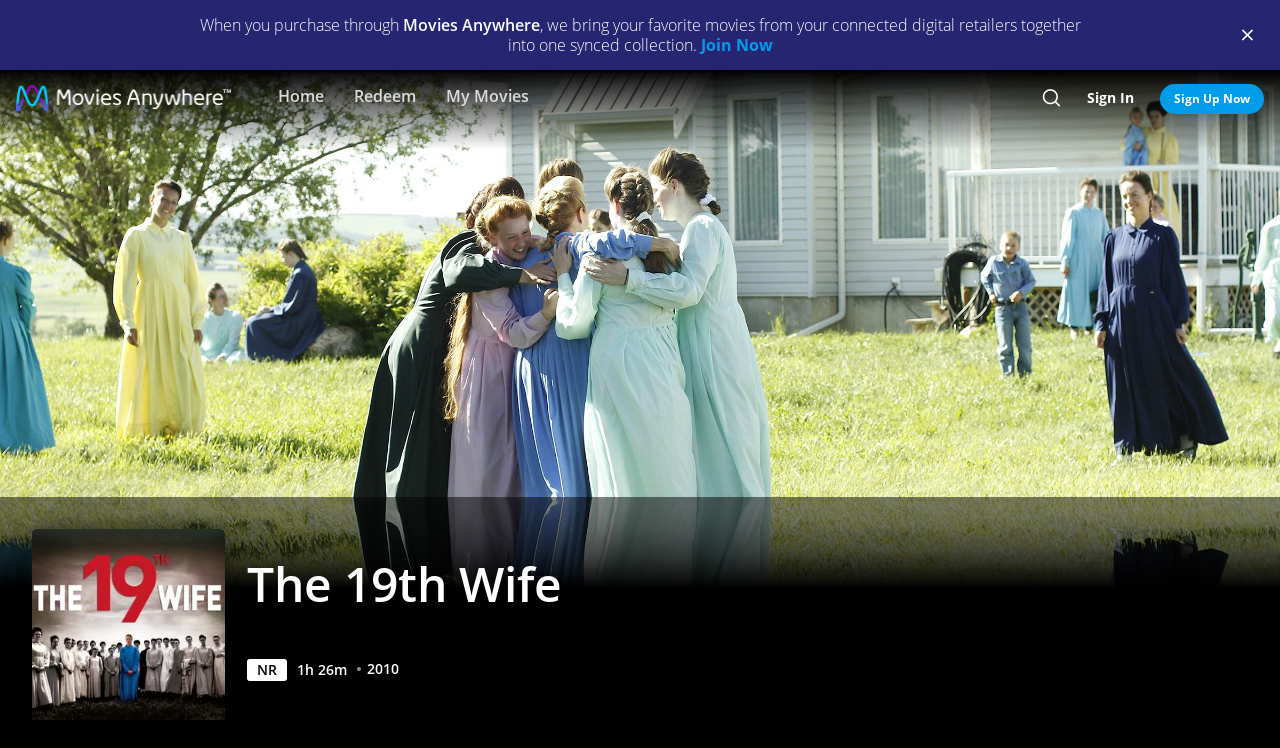

--- FILE ---
content_type: text/html; charset=utf-8
request_url: https://moviesanywhere.com/movie/the-19th-wife
body_size: 85931
content:
<!doctype html>
<html class="no-js" lang="en" data-reactroot=""><head><title data-react-helmet="true">The 19th Wife | Full Movie | Movies Anywhere</title>
<meta data-react-helmet="true" charset="utf-8"/><meta data-react-helmet="true" content="ie=edge" http-equiv="x-ua-compatible"/><meta data-react-helmet="true" content="width=device-width, initial-scale=1" name="viewport"/><meta data-react-helmet="true" content="app-id=1245330908" name="apple-itunes-app"/><meta data-react-helmet="true" content="qBGer7k5HaOfP86DS5W9TFzOIyCQKDw084O-90l7iZ0" name="google-site-verification"/><meta data-react-helmet="true" content="website" property="og:type"/><meta data-react-helmet="true" content="summary_large_image" property="twitter:card"/><meta data-react-helmet="true" content="@movies_anywhere" property="twitter:creator"/><meta data-react-helmet="true" content="@movies_anywhere" property="twitter:site"/><meta data-react-helmet="true" content="Movies Anywhere" name="apple-mobile-web-app-title"/><meta data-react-helmet="true" content="https://moviesanywhere.com/movie/the-19th-wife" property="og:url"/><meta data-react-helmet="true" content="Purchase The 19th Wife on digital and stream instantly or download offline. Fundamentalist sect member BeckyLyn is accused of killing her husband. Queenie, another wife in the polygamist sect, doesn&#39;t believe BeckyLyn is capable of such violence and desperate to prove her innocence reaches out to her excommunicated son Jordan for help in freeing his mother." name="description"/><meta data-react-helmet="true" content="https://images.moviesanywhere.com/movie-hero/009430adbbf55f2ea85baf6616fa4022.jpeg?r=16x9&w=2560" property="og:image"/><meta data-react-helmet="true" content="The 19th Wife | Full Movie | Movies Anywhere" property="og:title"/><meta data-react-helmet="true" content="Purchase The 19th Wife on digital and stream instantly or download offline. Fundamentalist sect member BeckyLyn is accused of killing her husband. Queenie, another wife in the polygamist sect, doesn&#39;t believe BeckyLyn is capable of such violence and desperate to prove her innocence reaches out to her excommunicated son Jordan for help in freeing his mother." property="og:description"/><meta data-react-helmet="true" content="https://images.moviesanywhere.com/movie-hero/009430adbbf55f2ea85baf6616fa4022.jpeg?r=16x9&w=2560" name="twitter:image"/>
<link data-react-helmet="true" href="/apple-touch-icon.png" rel="apple-touch-icon"/><link data-react-helmet="true" href="/favicon.ico" rel="icon"/><link data-react-helmet="true" href="https://moviesanywhere.com/movie/the-19th-wife" rel="canonical"/>
<link href="https://web-static.moviesanywhere.com/index.ed7f65732dcd699e7f63.css" rel="stylesheet" />
<script type="text/javascript">window.NREUM||(NREUM={}),__nr_require=function(t,e,n){function r(n){if(!e[n]){var o=e[n]={exports:{}};t[n][0].call(o.exports,function(e){var o=t[n][1][e];return r(o||e)},o,o.exports)}return e[n].exports}if("function"==typeof __nr_require)return __nr_require;for(var o=0;o<n.length;o++)r(n[o]);return r}({1:[function(t,e,n){function r(t){try{s.console&&console.log(t)}catch(e){}}var o,i=t("ee"),a=t(21),s={};try{o=localStorage.getItem("__nr_flags").split(","),console&&"function"==typeof console.log&&(s.console=!0,o.indexOf("dev")!==-1&&(s.dev=!0),o.indexOf("nr_dev")!==-1&&(s.nrDev=!0))}catch(c){}s.nrDev&&i.on("internal-error",function(t){r(t.stack)}),s.dev&&i.on("fn-err",function(t,e,n){r(n.stack)}),s.dev&&(r("NR AGENT IN DEVELOPMENT MODE"),r("flags: "+a(s,function(t,e){return t}).join(", ")))},{}],2:[function(t,e,n){function r(t,e,n,r,s){try{l?l-=1:o(s||new UncaughtException(t,e,n),!0)}catch(f){try{i("ierr",[f,c.now(),!0])}catch(d){}}return"function"==typeof u&&u.apply(this,a(arguments))}function UncaughtException(t,e,n){this.message=t||"Uncaught error with no additional information",this.sourceURL=e,this.line=n}function o(t,e){var n=e?null:c.now();i("err",[t,n])}var i=t("handle"),a=t(22),s=t("ee"),c=t("loader"),f=t("gos"),u=window.onerror,d=!1,p="nr@seenError",l=0;c.features.err=!0,t(1),window.onerror=r;try{throw new Error}catch(h){"stack"in h&&(t(13),t(12),"addEventListener"in window&&t(6),c.xhrWrappable&&t(14),d=!0)}s.on("fn-start",function(t,e,n){d&&(l+=1)}),s.on("fn-err",function(t,e,n){d&&!n[p]&&(f(n,p,function(){return!0}),this.thrown=!0,o(n))}),s.on("fn-end",function(){d&&!this.thrown&&l>0&&(l-=1)}),s.on("internal-error",function(t){i("ierr",[t,c.now(),!0])})},{}],3:[function(t,e,n){t("loader").features.ins=!0},{}],4:[function(t,e,n){function r(){M++,N=y.hash,this[u]=g.now()}function o(){M--,y.hash!==N&&i(0,!0);var t=g.now();this[h]=~~this[h]+t-this[u],this[d]=t}function i(t,e){E.emit("newURL",[""+y,e])}function a(t,e){t.on(e,function(){this[e]=g.now()})}var s="-start",c="-end",f="-body",u="fn"+s,d="fn"+c,p="cb"+s,l="cb"+c,h="jsTime",m="fetch",v="addEventListener",w=window,y=w.location,g=t("loader");if(w[v]&&g.xhrWrappable){var b=t(10),x=t(11),E=t(8),O=t(6),P=t(13),R=t(7),T=t(14),L=t(9),j=t("ee"),S=j.get("tracer");t(15),g.features.spa=!0;var N,M=0;j.on(u,r),j.on(p,r),j.on(d,o),j.on(l,o),j.buffer([u,d,"xhr-done","xhr-resolved"]),O.buffer([u]),P.buffer(["setTimeout"+c,"clearTimeout"+s,u]),T.buffer([u,"new-xhr","send-xhr"+s]),R.buffer([m+s,m+"-done",m+f+s,m+f+c]),E.buffer(["newURL"]),b.buffer([u]),x.buffer(["propagate",p,l,"executor-err","resolve"+s]),S.buffer([u,"no-"+u]),L.buffer(["new-jsonp","cb-start","jsonp-error","jsonp-end"]),a(T,"send-xhr"+s),a(j,"xhr-resolved"),a(j,"xhr-done"),a(R,m+s),a(R,m+"-done"),a(L,"new-jsonp"),a(L,"jsonp-end"),a(L,"cb-start"),E.on("pushState-end",i),E.on("replaceState-end",i),w[v]("hashchange",i,!0),w[v]("load",i,!0),w[v]("popstate",function(){i(0,M>1)},!0)}},{}],5:[function(t,e,n){function r(t){}if(window.performance&&window.performance.timing&&window.performance.getEntriesByType){var o=t("ee"),i=t("handle"),a=t(13),s=t(12),c="learResourceTimings",f="addEventListener",u="resourcetimingbufferfull",d="bstResource",p="resource",l="-start",h="-end",m="fn"+l,v="fn"+h,w="bstTimer",y="pushState",g=t("loader");g.features.stn=!0,t(8);var b=NREUM.o.EV;o.on(m,function(t,e){var n=t[0];n instanceof b&&(this.bstStart=g.now())}),o.on(v,function(t,e){var n=t[0];n instanceof b&&i("bst",[n,e,this.bstStart,g.now()])}),a.on(m,function(t,e,n){this.bstStart=g.now(),this.bstType=n}),a.on(v,function(t,e){i(w,[e,this.bstStart,g.now(),this.bstType])}),s.on(m,function(){this.bstStart=g.now()}),s.on(v,function(t,e){i(w,[e,this.bstStart,g.now(),"requestAnimationFrame"])}),o.on(y+l,function(t){this.time=g.now(),this.startPath=location.pathname+location.hash}),o.on(y+h,function(t){i("bstHist",[location.pathname+location.hash,this.startPath,this.time])}),f in window.performance&&(window.performance["c"+c]?window.performance[f](u,function(t){i(d,[window.performance.getEntriesByType(p)]),window.performance["c"+c]()},!1):window.performance[f]("webkit"+u,function(t){i(d,[window.performance.getEntriesByType(p)]),window.performance["webkitC"+c]()},!1)),document[f]("scroll",r,{passive:!0}),document[f]("keypress",r,!1),document[f]("click",r,!1)}},{}],6:[function(t,e,n){function r(t){for(var e=t;e&&!e.hasOwnProperty(u);)e=Object.getPrototypeOf(e);e&&o(e)}function o(t){s.inPlace(t,[u,d],"-",i)}function i(t,e){return t[1]}var a=t("ee").get("events"),s=t(24)(a,!0),c=t("gos"),f=XMLHttpRequest,u="addEventListener",d="removeEventListener";e.exports=a,"getPrototypeOf"in Object?(r(document),r(window),r(f.prototype)):f.prototype.hasOwnProperty(u)&&(o(window),o(f.prototype)),a.on(u+"-start",function(t,e){var n=t[1],r=c(n,"nr@wrapped",function(){function t(){if("function"==typeof n.handleEvent)return n.handleEvent.apply(n,arguments)}var e={object:t,"function":n}[typeof n];return e?s(e,"fn-",null,e.name||"anonymous"):n});this.wrapped=t[1]=r}),a.on(d+"-start",function(t){t[1]=this.wrapped||t[1]})},{}],7:[function(t,e,n){function r(t,e,n){var r=t[e];"function"==typeof r&&(t[e]=function(){var t=r.apply(this,arguments);return o.emit(n+"start",arguments,t),t.then(function(e){return o.emit(n+"end",[null,e],t),e},function(e){throw o.emit(n+"end",[e],t),e})})}var o=t("ee").get("fetch"),i=t(21);e.exports=o;var a=window,s="fetch-",c=s+"body-",f=["arrayBuffer","blob","json","text","formData"],u=a.Request,d=a.Response,p=a.fetch,l="prototype";u&&d&&p&&(i(f,function(t,e){r(u[l],e,c),r(d[l],e,c)}),r(a,"fetch",s),o.on(s+"end",function(t,e){var n=this;if(e){var r=e.headers.get("content-length");null!==r&&(n.rxSize=r),o.emit(s+"done",[null,e],n)}else o.emit(s+"done",[t],n)}))},{}],8:[function(t,e,n){var r=t("ee").get("history"),o=t(24)(r);e.exports=r,o.inPlace(window.history,["pushState","replaceState"],"-")},{}],9:[function(t,e,n){function r(t){function e(){c.emit("jsonp-end",[],p),t.removeEventListener("load",e,!1),t.removeEventListener("error",n,!1)}function n(){c.emit("jsonp-error",[],p),c.emit("jsonp-end",[],p),t.removeEventListener("load",e,!1),t.removeEventListener("error",n,!1)}var r=t&&"string"==typeof t.nodeName&&"script"===t.nodeName.toLowerCase();if(r){var o="function"==typeof t.addEventListener;if(o){var a=i(t.src);if(a){var u=s(a),d="function"==typeof u.parent[u.key];if(d){var p={};f.inPlace(u.parent,[u.key],"cb-",p),t.addEventListener("load",e,!1),t.addEventListener("error",n,!1),c.emit("new-jsonp",[t.src],p)}}}}}function o(){return"addEventListener"in window}function i(t){var e=t.match(u);return e?e[1]:null}function a(t,e){var n=t.match(p),r=n[1],o=n[3];return o?a(o,e[r]):e[r]}function s(t){var e=t.match(d);return e&&e.length>=3?{key:e[2],parent:a(e[1],window)}:{key:t,parent:window}}var c=t("ee").get("jsonp"),f=t(24)(c);if(e.exports=c,o()){var u=/[?&](?:callback|cb)=([^&#]+)/,d=/(.*)\.([^.]+)/,p=/^(\w+)(\.|$)(.*)$/,l=["appendChild","insertBefore","replaceChild"];f.inPlace(HTMLElement.prototype,l,"dom-"),f.inPlace(HTMLHeadElement.prototype,l,"dom-"),f.inPlace(HTMLBodyElement.prototype,l,"dom-"),c.on("dom-start",function(t){r(t[0])})}},{}],10:[function(t,e,n){var r=t("ee").get("mutation"),o=t(24)(r),i=NREUM.o.MO;e.exports=r,i&&(window.MutationObserver=function(t){return this instanceof i?new i(o(t,"fn-")):i.apply(this,arguments)},MutationObserver.prototype=i.prototype)},{}],11:[function(t,e,n){function r(t){var e=a.context(),n=s(t,"executor-",e),r=new f(n);return a.context(r).getCtx=function(){return e},a.emit("new-promise",[r,e],e),r}function o(t,e){return e}var i=t(24),a=t("ee").get("promise"),s=i(a),c=t(21),f=NREUM.o.PR;e.exports=a,f&&(window.Promise=r,["all","race"].forEach(function(t){var e=f[t];f[t]=function(n){function r(t){return function(){a.emit("propagate",[null,!o],i),o=o||!t}}var o=!1;c(n,function(e,n){Promise.resolve(n).then(r("all"===t),r(!1))});var i=e.apply(f,arguments),s=f.resolve(i);return s}}),["resolve","reject"].forEach(function(t){var e=f[t];f[t]=function(t){var n=e.apply(f,arguments);return t!==n&&a.emit("propagate",[t,!0],n),n}}),f.prototype["catch"]=function(t){return this.then(null,t)},f.prototype=Object.create(f.prototype,{constructor:{value:r}}),c(Object.getOwnPropertyNames(f),function(t,e){try{r[e]=f[e]}catch(n){}}),a.on("executor-start",function(t){t[0]=s(t[0],"resolve-",this),t[1]=s(t[1],"resolve-",this)}),a.on("executor-err",function(t,e,n){t[1](n)}),s.inPlace(f.prototype,["then"],"then-",o),a.on("then-start",function(t,e){this.promise=e,t[0]=s(t[0],"cb-",this),t[1]=s(t[1],"cb-",this)}),a.on("then-end",function(t,e,n){this.nextPromise=n;var r=this.promise;a.emit("propagate",[r,!0],n)}),a.on("cb-end",function(t,e,n){a.emit("propagate",[n,!0],this.nextPromise)}),a.on("propagate",function(t,e,n){this.getCtx&&!e||(this.getCtx=function(){if(t instanceof Promise)var e=a.context(t);return e&&e.getCtx?e.getCtx():this})}),r.toString=function(){return""+f})},{}],12:[function(t,e,n){var r=t("ee").get("raf"),o=t(24)(r),i="equestAnimationFrame";e.exports=r,o.inPlace(window,["r"+i,"mozR"+i,"webkitR"+i,"msR"+i],"raf-"),r.on("raf-start",function(t){t[0]=o(t[0],"fn-")})},{}],13:[function(t,e,n){function r(t,e,n){t[0]=a(t[0],"fn-",null,n)}function o(t,e,n){this.method=n,this.timerDuration=isNaN(t[1])?0:+t[1],t[0]=a(t[0],"fn-",this,n)}var i=t("ee").get("timer"),a=t(24)(i),s="setTimeout",c="setInterval",f="clearTimeout",u="-start",d="-";e.exports=i,a.inPlace(window,[s,"setImmediate"],s+d),a.inPlace(window,[c],c+d),a.inPlace(window,[f,"clearImmediate"],f+d),i.on(c+u,r),i.on(s+u,o)},{}],14:[function(t,e,n){function r(t,e){d.inPlace(e,["onreadystatechange"],"fn-",s)}function o(){var t=this,e=u.context(t);t.readyState>3&&!e.resolved&&(e.resolved=!0,u.emit("xhr-resolved",[],t)),d.inPlace(t,y,"fn-",s)}function i(t){g.push(t),h&&(x?x.then(a):v?v(a):(E=-E,O.data=E))}function a(){for(var t=0;t<g.length;t++)r([],g[t]);g.length&&(g=[])}function s(t,e){return e}function c(t,e){for(var n in t)e[n]=t[n];return e}t(6);var f=t("ee"),u=f.get("xhr"),d=t(24)(u),p=NREUM.o,l=p.XHR,h=p.MO,m=p.PR,v=p.SI,w="readystatechange",y=["onload","onerror","onabort","onloadstart","onloadend","onprogress","ontimeout"],g=[];e.exports=u;var b=window.XMLHttpRequest=function(t){var e=new l(t);try{u.emit("new-xhr",[e],e),e.addEventListener(w,o,!1)}catch(n){try{u.emit("internal-error",[n])}catch(r){}}return e};if(c(l,b),b.prototype=l.prototype,d.inPlace(b.prototype,["open","send"],"-xhr-",s),u.on("send-xhr-start",function(t,e){r(t,e),i(e)}),u.on("open-xhr-start",r),h){var x=m&&m.resolve();if(!v&&!m){var E=1,O=document.createTextNode(E);new h(a).observe(O,{characterData:!0})}}else f.on("fn-end",function(t){t[0]&&t[0].type===w||a()})},{}],15:[function(t,e,n){function r(t){var e=this.params,n=this.metrics;if(!this.ended){this.ended=!0;for(var r=0;r<d;r++)t.removeEventListener(u[r],this.listener,!1);if(!e.aborted){if(n.duration=a.now()-this.startTime,4===t.readyState){e.status=t.status;var i=o(t,this.lastSize);if(i&&(n.rxSize=i),this.sameOrigin){var c=t.getResponseHeader("X-NewRelic-App-Data");c&&(e.cat=c.split(", ").pop())}}else e.status=0;n.cbTime=this.cbTime,f.emit("xhr-done",[t],t),s("xhr",[e,n,this.startTime])}}}function o(t,e){var n=t.responseType;if("json"===n&&null!==e)return e;var r="arraybuffer"===n||"blob"===n||"json"===n?t.response:t.responseText;return h(r)}function i(t,e){var n=c(e),r=t.params;r.host=n.hostname+":"+n.port,r.pathname=n.pathname,t.sameOrigin=n.sameOrigin}var a=t("loader");if(a.xhrWrappable){var s=t("handle"),c=t(16),f=t("ee"),u=["load","error","abort","timeout"],d=u.length,p=t("id"),l=t(19),h=t(18),m=window.XMLHttpRequest;a.features.xhr=!0,t(14),f.on("new-xhr",function(t){var e=this;e.totalCbs=0,e.called=0,e.cbTime=0,e.end=r,e.ended=!1,e.xhrGuids={},e.lastSize=null,l&&(l>34||l<10)||window.opera||t.addEventListener("progress",function(t){e.lastSize=t.loaded},!1)}),f.on("open-xhr-start",function(t){this.params={method:t[0]},i(this,t[1]),this.metrics={}}),f.on("open-xhr-end",function(t,e){"loader_config"in NREUM&&"xpid"in NREUM.loader_config&&this.sameOrigin&&e.setRequestHeader("X-NewRelic-ID",NREUM.loader_config.xpid)}),f.on("send-xhr-start",function(t,e){var n=this.metrics,r=t[0],o=this;if(n&&r){var i=h(r);i&&(n.txSize=i)}this.startTime=a.now(),this.listener=function(t){try{"abort"===t.type&&(o.params.aborted=!0),("load"!==t.type||o.called===o.totalCbs&&(o.onloadCalled||"function"!=typeof e.onload))&&o.end(e)}catch(n){try{f.emit("internal-error",[n])}catch(r){}}};for(var s=0;s<d;s++)e.addEventListener(u[s],this.listener,!1)}),f.on("xhr-cb-time",function(t,e,n){this.cbTime+=t,e?this.onloadCalled=!0:this.called+=1,this.called!==this.totalCbs||!this.onloadCalled&&"function"==typeof n.onload||this.end(n)}),f.on("xhr-load-added",function(t,e){var n=""+p(t)+!!e;this.xhrGuids&&!this.xhrGuids[n]&&(this.xhrGuids[n]=!0,this.totalCbs+=1)}),f.on("xhr-load-removed",function(t,e){var n=""+p(t)+!!e;this.xhrGuids&&this.xhrGuids[n]&&(delete this.xhrGuids[n],this.totalCbs-=1)}),f.on("addEventListener-end",function(t,e){e instanceof m&&"load"===t[0]&&f.emit("xhr-load-added",[t[1],t[2]],e)}),f.on("removeEventListener-end",function(t,e){e instanceof m&&"load"===t[0]&&f.emit("xhr-load-removed",[t[1],t[2]],e)}),f.on("fn-start",function(t,e,n){e instanceof m&&("onload"===n&&(this.onload=!0),("load"===(t[0]&&t[0].type)||this.onload)&&(this.xhrCbStart=a.now()))}),f.on("fn-end",function(t,e){this.xhrCbStart&&f.emit("xhr-cb-time",[a.now()-this.xhrCbStart,this.onload,e],e)})}},{}],16:[function(t,e,n){e.exports=function(t){var e=document.createElement("a"),n=window.location,r={};e.href=t,r.port=e.port;var o=e.href.split("://");!r.port&&o[1]&&(r.port=o[1].split("/")[0].split("@").pop().split(":")[1]),r.port&&"0"!==r.port||(r.port="https"===o[0]?"443":"80"),r.hostname=e.hostname||n.hostname,r.pathname=e.pathname,r.protocol=o[0],"/"!==r.pathname.charAt(0)&&(r.pathname="/"+r.pathname);var i=!e.protocol||":"===e.protocol||e.protocol===n.protocol,a=e.hostname===document.domain&&e.port===n.port;return r.sameOrigin=i&&(!e.hostname||a),r}},{}],17:[function(t,e,n){function r(){}function o(t,e,n){return function(){return i(t,[f.now()].concat(s(arguments)),e?null:this,n),e?void 0:this}}var i=t("handle"),a=t(21),s=t(22),c=t("ee").get("tracer"),f=t("loader"),u=NREUM;"undefined"==typeof window.newrelic&&(newrelic=u);var d=["setPageViewName","setCustomAttribute","setErrorHandler","finished","addToTrace","inlineHit","addRelease"],p="api-",l=p+"ixn-";a(d,function(t,e){u[e]=o(p+e,!0,"api")}),u.addPageAction=o(p+"addPageAction",!0),u.setCurrentRouteName=o(p+"routeName",!0),e.exports=newrelic,u.interaction=function(){return(new r).get()};var h=r.prototype={createTracer:function(t,e){var n={},r=this,o="function"==typeof e;return i(l+"tracer",[f.now(),t,n],r),function(){if(c.emit((o?"":"no-")+"fn-start",[f.now(),r,o],n),o)try{return e.apply(this,arguments)}catch(t){throw c.emit("fn-err",[arguments,this,t],n),t}finally{c.emit("fn-end",[f.now()],n)}}}};a("actionText,setName,setAttribute,save,ignore,onEnd,getContext,end,get".split(","),function(t,e){h[e]=o(l+e)}),newrelic.noticeError=function(t,e){"string"==typeof t&&(t=new Error(t)),i("err",[t,f.now(),!1,e])}},{}],18:[function(t,e,n){e.exports=function(t){if("string"==typeof t&&t.length)return t.length;if("object"==typeof t){if("undefined"!=typeof ArrayBuffer&&t instanceof ArrayBuffer&&t.byteLength)return t.byteLength;if("undefined"!=typeof Blob&&t instanceof Blob&&t.size)return t.size;if(!("undefined"!=typeof FormData&&t instanceof FormData))try{return JSON.stringify(t).length}catch(e){return}}}},{}],19:[function(t,e,n){var r=0,o=navigator.userAgent.match(/Firefox[\/\s](\d+\.\d+)/);o&&(r=+o[1]),e.exports=r},{}],20:[function(t,e,n){function r(t,e){if(!o)return!1;if(t!==o)return!1;if(!e)return!0;if(!i)return!1;for(var n=i.split("."),r=e.split("."),a=0;a<r.length;a++)if(r[a]!==n[a])return!1;return!0}var o=null,i=null,a=/Version\/(\S+)\s+Safari/;if(navigator.userAgent){var s=navigator.userAgent,c=s.match(a);c&&s.indexOf("Chrome")===-1&&s.indexOf("Chromium")===-1&&(o="Safari",i=c[1])}e.exports={agent:o,version:i,match:r}},{}],21:[function(t,e,n){function r(t,e){var n=[],r="",i=0;for(r in t)o.call(t,r)&&(n[i]=e(r,t[r]),i+=1);return n}var o=Object.prototype.hasOwnProperty;e.exports=r},{}],22:[function(t,e,n){function r(t,e,n){e||(e=0),"undefined"==typeof n&&(n=t?t.length:0);for(var r=-1,o=n-e||0,i=Array(o<0?0:o);++r<o;)i[r]=t[e+r];return i}e.exports=r},{}],23:[function(t,e,n){e.exports={exists:"undefined"!=typeof window.performance&&window.performance.timing&&"undefined"!=typeof window.performance.timing.navigationStart}},{}],24:[function(t,e,n){function r(t){return!(t&&t instanceof Function&&t.apply&&!t[a])}var o=t("ee"),i=t(22),a="nr@original",s=Object.prototype.hasOwnProperty,c=!1;e.exports=function(t,e){function n(t,e,n,o){function nrWrapper(){var r,a,s,c;try{a=this,r=i(arguments),s="function"==typeof n?n(r,a):n||{}}catch(f){p([f,"",[r,a,o],s])}u(e+"start",[r,a,o],s);try{return c=t.apply(a,r)}catch(d){throw u(e+"err",[r,a,d],s),d}finally{u(e+"end",[r,a,c],s)}}return r(t)?t:(e||(e=""),nrWrapper[a]=t,d(t,nrWrapper),nrWrapper)}function f(t,e,o,i){o||(o="");var a,s,c,f="-"===o.charAt(0);for(c=0;c<e.length;c++)s=e[c],a=t[s],r(a)||(t[s]=n(a,f?s+o:o,i,s))}function u(n,r,o){if(!c||e){var i=c;c=!0;try{t.emit(n,r,o,e)}catch(a){p([a,n,r,o])}c=i}}function d(t,e){if(Object.defineProperty&&Object.keys)try{var n=Object.keys(t);return n.forEach(function(n){Object.defineProperty(e,n,{get:function(){return t[n]},set:function(e){return t[n]=e,e}})}),e}catch(r){p([r])}for(var o in t)s.call(t,o)&&(e[o]=t[o]);return e}function p(e){try{t.emit("internal-error",e)}catch(n){}}return t||(t=o),n.inPlace=f,n.flag=a,n}},{}],ee:[function(t,e,n){function r(){}function o(t){function e(t){return t&&t instanceof r?t:t?c(t,s,i):i()}function n(n,r,o,i){if(!p.aborted||i){t&&t(n,r,o);for(var a=e(o),s=m(n),c=s.length,f=0;f<c;f++)s[f].apply(a,r);var d=u[g[n]];return d&&d.push([b,n,r,a]),a}}function l(t,e){y[t]=m(t).concat(e)}function h(t,e){var n=y[t];if(n)for(var r=0;r<n.length;r++)n[r]===e&&n.splice(r,1)}function m(t){return y[t]||[]}function v(t){return d[t]=d[t]||o(n)}function w(t,e){f(t,function(t,n){e=e||"feature",g[n]=e,e in u||(u[e]=[])})}var y={},g={},b={on:l,addEventListener:l,removeEventListener:h,emit:n,get:v,listeners:m,context:e,buffer:w,abort:a,aborted:!1};return b}function i(){return new r}function a(){(u.api||u.feature)&&(p.aborted=!0,u=p.backlog={})}var s="nr@context",c=t("gos"),f=t(21),u={},d={},p=e.exports=o();p.backlog=u},{}],gos:[function(t,e,n){function r(t,e,n){if(o.call(t,e))return t[e];var r=n();if(Object.defineProperty&&Object.keys)try{return Object.defineProperty(t,e,{value:r,writable:!0,enumerable:!1}),r}catch(i){}return t[e]=r,r}var o=Object.prototype.hasOwnProperty;e.exports=r},{}],handle:[function(t,e,n){function r(t,e,n,r){o.buffer([t],r),o.emit(t,e,n)}var o=t("ee").get("handle");e.exports=r,r.ee=o},{}],id:[function(t,e,n){function r(t){var e=typeof t;return!t||"object"!==e&&"function"!==e?-1:t===window?0:a(t,i,function(){return o++})}var o=1,i="nr@id",a=t("gos");e.exports=r},{}],loader:[function(t,e,n){function r(){if(!E++){var t=x.info=NREUM.info,e=l.getElementsByTagName("script")[0];if(setTimeout(u.abort,3e4),!(t&&t.licenseKey&&t.applicationID&&e))return u.abort();f(g,function(e,n){t[e]||(t[e]=n)}),c("mark",["onload",a()+x.offset],null,"api");var n=l.createElement("script");n.src="https://"+t.agent,e.parentNode.insertBefore(n,e)}}function o(){"complete"===l.readyState&&i()}function i(){c("mark",["domContent",a()+x.offset],null,"api")}function a(){return O.exists&&performance.now?Math.round(performance.now()):(s=Math.max((new Date).getTime(),s))-x.offset}var s=(new Date).getTime(),c=t("handle"),f=t(21),u=t("ee"),d=t(20),p=window,l=p.document,h="addEventListener",m="attachEvent",v=p.XMLHttpRequest,w=v&&v.prototype;NREUM.o={ST:setTimeout,SI:p.setImmediate,CT:clearTimeout,XHR:v,REQ:p.Request,EV:p.Event,PR:p.Promise,MO:p.MutationObserver};var y=""+location,g={beacon:"bam.nr-data.net",errorBeacon:"bam.nr-data.net",agent:"js-agent.newrelic.com/nr-spa-1118.min.js"},b=v&&w&&w[h]&&!/CriOS/.test(navigator.userAgent),x=e.exports={offset:s,now:a,origin:y,features:{},xhrWrappable:b,userAgent:d};t(17),l[h]?(l[h]("DOMContentLoaded",i,!1),p[h]("load",r,!1)):(l[m]("onreadystatechange",o),p[m]("onload",r)),c("mark",["firstbyte",s],null,"api");var E=0,O=t(23)},{}]},{},["loader",2,15,5,3,4]);;NREUM.info={beacon:"bam.nr-data.net",errorBeacon:"bam.nr-data.net",licenseKey:"c04672d147",applicationID:"65272491",sa:1}</script>
<script data-react-helmet="true" type="text/javascript">
      (function(w,d,s,l,i){w[l]=w[l]||[];w[l].push({'gtm.start':
      new Date().getTime(),event:'gtm.js'});var f=d.getElementsByTagName(s)[0],
      j=d.createElement(s),dl=l!='dataLayer'?'&l='+l:'';j.async=true;j.src=
      'https://www.googletagmanager.com/gtm.js?id='+i+dl;f.parentNode.insertBefore(j,f);
      })(window,document,'script','dataLayer','GTM-P32X9JQ');</script><script data-react-helmet="true" type="text/javascript">
          document.cookie = "country=us; path=/";

          window.__dataLayer = {
            "site": {
              "baseDomain": "moviesanywhere.com",
              "otguid": "69c1e0f3-8a70-4034-a48e-2451e5fa1907",
              "nsl": 2
            }
          }
      </script><script data-react-helmet="true" src="https://dcf.espn.com/TWDC-DTCI/prod/Bootstrap.js" type="text/javascript"></script><script data-react-helmet="true" type="application/ld+json">{"@context":"https://schema.org","@type":"Movie","actor":[{"@type":"Person","name":"Chyler Leigh"},{"@type":"Person","name":"Matt Czuchry"},{"@type":"Person","name":"Aleixa Fast"}],"contentRating":"NR","dateCreated":"2010","datePublished":"2010-9-13","description":"Fundamentalist sect member BeckyLyn is accused of killing her husband. Queenie, another wife in the polygamist sect, doesn't believe BeckyLyn is capable of such violence and desperate to prove her innocence reaches out to her excommunicated son Jordan for help in freeing his mother.","director":[{"@type":"Person","name":"Rod Holcomb"}],"image":"https://images.moviesanywhere.com/a4364517ea557479929cc55ffc961746/339ed1aa-73c2-4bd6-8a26-39c9346652d5.jpg","name":"The 19th Wife","trailer":{"@type":"VideoObject","description":"Trailer","embedUrl":"/movie/the-19th-wife#preview","name":"The 19th Wife Trailer","thumbnailURL":"https://images.moviesanywhere.com/fa399e4531a590e4a22fc7b5495be7a1/4d2c7c16-96ce-4a98-a902-c69b9c367951.jpg?w=2560&r=16x9","uploadDate":"2010"},"url":"/movie/the-19th-wife"}</script></head><body><div id="root"><div id="react-root"><div class="_3YxulCktmdsM2BhVIAvFF6"><div class="" id="container"><div class="_1LjXu7NWeyp0I3fO9jG7_L"><div class="PVx1iKbnSI2NuL--y2l6g"><p class="_2OeGbgxbRhQ5H9CuianB8B">When you purchase through <strong>Movies Anywhere</strong>, we bring your favorite movies from your connected digital retailers together into one synced collection.<!-- --> <a class="_132ECftdM30Mz5_bv11vqw _3lVjIiHnoERw7KkHK7in-k _1z2b2DYQvI9JUv7OiaXvqe" href="/signup">Join Now</a></p></div><div class="_1Z7hq8ihYGYsc-lu_QQ12d"><span class="tDdsXtpcENEo5Ajxl_QRN"><button class="qk-RWtYbU-G723MSnft1_ _3usCsCtnXGxoZVRHFm_7fR _1ur2iVENMnf0gUsAxwTzM4" type="button"><i class="_3TLveGoIBG3bodgcfLy4rn _1L7zwucBI34sf3n2lXCZBB _2A0g8srtZYJ4A0J3v2YW2q qC51bSTIuGkVTAw95YT90 _2Hc4P0Rs3rUVubQeGVOc58"></i></button></span></div></div><div class="_2QdrRPz1FKHVLFkY9FavZt _2PphMRNVDeDbvUQVLEnGJM" role="presentation"></div><nav aria-label="main" class="_1hazJ8KGrQxLeQIDij6Id4 _3TQKeBv6aitfmvtTP0jik2 ljZblSsLacltF0Jq9cvtR" id="ma-navbar"><div class="_2ZS0A1d4ZbkRpKmZHVU7Ak"><button aria-label=""><i class="_3TLveGoIBG3bodgcfLy4rn _2AXqPqxCLsANfsqjhuNJq4 _3JzVMTGh6CwnhCW2jvD5XN"></i></button></div><div class="_3WxApqv2HDBxtE840-yzNh"><a class="_2V4HB6Wd4tsCy2vBHCAZBr" data-default-focus="navbar__logo" href="/"><div class="M633oMKPcvc34W-tye1tq"></div></a></div><div class="ne0r8V1Cs7OGeh3bSYdTz _1lacWecDG3kH1AEEtHFJ41"><div class="_1Fz18VorrrL8x6HauztS2F"><a class="_16j0ETlg3_zsWm8JQZJDV0 _3qZMyqMQCWHqYnEOKeMBYE" href="/home">Home</a></div><div class="_1Fz18VorrrL8x6HauztS2F"><a class="_16j0ETlg3_zsWm8JQZJDV0 _3qZMyqMQCWHqYnEOKeMBYE" href="/redeem">Redeem</a></div><div class="_1Fz18VorrrL8x6HauztS2F"><a class="_16j0ETlg3_zsWm8JQZJDV0 _3qZMyqMQCWHqYnEOKeMBYE" href="/my-movies">My Movies</a></div></div><ul class="_1OgG1snUWzjlmz9Ojv7x8p"><li class="_2-_0JYG8BOA1BBYb6vamSa"><span class="tDdsXtpcENEo5Ajxl_QRN"><button class="qk-RWtYbU-G723MSnft1_ _3usCsCtnXGxoZVRHFm_7fR _1ur2iVENMnf0gUsAxwTzM4 tcmc8-7cPmGQ52BP53fI6" type="button"><i class="_3TLveGoIBG3bodgcfLy4rn _1mTwe476gaWtpqV8ei4_KY qC51bSTIuGkVTAw95YT90 _3cw9G6St03lJwILG_EAO0J _2Hc4P0Rs3rUVubQeGVOc58"><span class="_36mwxnr19c4NQXMl1bLtW1"><span>Search</span></span></i></button></span><span class="tDdsXtpcENEo5Ajxl_QRN"><a class="_132ECftdM30Mz5_bv11vqw _3lVjIiHnoERw7KkHK7in-k _1z2b2DYQvI9JUv7OiaXvqe _3usCsCtnXGxoZVRHFm_7fR _1ur2iVENMnf0gUsAxwTzM4 _21nquKjF7USg5oceLhyJEI" href="/login">Sign In</a></span><span class="tDdsXtpcENEo5Ajxl_QRN"><a class="_132ECftdM30Mz5_bv11vqw _3lVjIiHnoERw7KkHK7in-k _1z2b2DYQvI9JUv7OiaXvqe _1oKs8OvOAyBm3NRpmQU0Xp _3rDg3484PWtUnZw8XlDZyV _2b2dZw5AG5bmeRtNjIezZr _1ur2iVENMnf0gUsAxwTzM4 _2qE4Oix9FP2uRRKYaFZWL1" href="/signup">Sign Up Now</a></span></li></ul></nav><main class="_1OdrJsTzC5EE0dBknZHRoe"><div class="undefined"><div class="APv2ggKDzoy1YHMFg98y-"><h1 class="_2NCekOjfLladJPXQb-abK5 _3yzdaCEW-EkmJ3CrE1eb5X _1DOi1mzK30kwQb5iz1UK-P">The 19th Wife | Full Movie | Movies Anywhere</h1></div><div class="_1cUV53G617xMpXOciL2HC4" aria-label="The 19th Wife"><div class="_1xXwBc6h7otVC-Xey_fdV5"><picture class="_2m35N_Q1KD0TY6JtL9czQe"><source media="(min-width: 2160px)" srcSet="//images.moviesanywhere.com/fa399e4531a590e4a22fc7b5495be7a1/4d2c7c16-96ce-4a98-a902-c69b9c367951.jpg?r=3x1&amp;w=3600"/><source media="(min-width: 640px)" srcSet="//images.moviesanywhere.com/fa399e4531a590e4a22fc7b5495be7a1/4d2c7c16-96ce-4a98-a902-c69b9c367951.jpg?r=3x1&amp;w=2400"/><source srcSet="//images.moviesanywhere.com/fa399e4531a590e4a22fc7b5495be7a1/4d2c7c16-96ce-4a98-a902-c69b9c367951.jpg?r=16x9&amp;w=2400"/><img alt="The 19th Wife" class="_2kw8JtWZvGkt3KdAOjeiR3"/></picture></div></div><div class="_2VR4XmhDd1QQ2G7AnOAGd_"><div class="_3R4CdtYNeOrSSC9uJb31s4"><picture><source media="(min-width: 640px)" srcSet="//images.moviesanywhere.com/fa399e4531a590e4a22fc7b5495be7a1/4d2c7c16-96ce-4a98-a902-c69b9c367951.jpg?w=2400&amp;r=3x1"/><source srcSet="//images.moviesanywhere.com/fa399e4531a590e4a22fc7b5495be7a1/4d2c7c16-96ce-4a98-a902-c69b9c367951.jpg?w=2400&amp;r=16x9"/><img alt="" class="_3yGkXIu5-mbHjN2rT9HDXW"/></picture></div><div class="dnWHGJlltn-5fUjqNZKW3 _3q2v3SeZgEJa7fcBmn3rbF"><div class="_3EmhbQpNL-lqUhfnVGsglY"><div class="_1w_FrU91EvOoXpfwjg9n8F"><div class="_6pvMHHZ6pM3CLndi6T8ae"><div class="_2OXtE7rEDV8Br0drRcPVB"><div class="_21qKS95IM2Gsidd0x3O38f _3nBZjV4UhLFoRrLL_tXpT4" style="padding-top:150%"><span class="_32qBPvDNoWbed2CVelbbsn">The 19th Wife</span></div></div></div></div><div class="_33uc_NHHhCe2BHTi-Wa_pX"><div class="_1XLh6sueJcZ_m6bZhbcTL_ _6EaM08oYwZEsLLFRZLZlU">The 19th Wife</div><div><ul class="_3dq17p1xhYjUo9Xmj99zPg"><li class="_1ppOFzkif_4IGMtmsEjz1C"><span class="_2uZ5h5Kv1zw5iNlMZ7qZdq">NR</span></li><li class="_1ppOFzkif_4IGMtmsEjz1C"><span class="_3vjFrVyZCRmSiVjPaNdNe-"><span>1<span>h</span></span> <!-- -->26<span><span>m</span></span></span></li><li class="_1ppOFzkif_4IGMtmsEjz1C"><span class="_3jUuXJ1dOcr5UtarrbgyR2"><span class="_2rCfAkgN46WZBxsvoAuSNF">2010</span></span></li></ul></div></div></div><div class="_50irz07i8naIEMf4aoDf7"><div class="Q9r9rqiWwh_RUBMof8aYS">PRICING SUBJECT TO CHANGE. CONFIRM CURRENT PRICING WITH APPLICABLE RETAILER. ALL TRANSACTIONS SUBJECT TO APPLICABLE LICENSE TERMS AND CONDITIONS. SEE RETAILER FOR DETAILS.</div><ul class="_3dhPjVL2ERiJ67qRTPzzoD"><li class="_1qp9gRVTAlR4Qy1XfRcJm8"><span class="tDdsXtpcENEo5Ajxl_QRN _3cwJg8u7_kfCQkjIsQdhyw"><button class="_3t1WeWzAefgoi_cqclA518 _3rDg3484PWtUnZw8XlDZyV _2b2dZw5AG5bmeRtNjIezZr _1ur2iVENMnf0gUsAxwTzM4" aria-label="See Retailers" type="button">See Retailers</button></span></li><li class="_1qp9gRVTAlR4Qy1XfRcJm8"><span class="tDdsXtpcENEo5Ajxl_QRN _3cwJg8u7_kfCQkjIsQdhyw"><button class="_3t1WeWzAefgoi_cqclA518 TMoULABbL3dcvbyAfP83g _2b2dZw5AG5bmeRtNjIezZr _1ur2iVENMnf0gUsAxwTzM4" aria-label="Preview" type="button"><i class="_3TLveGoIBG3bodgcfLy4rn _2sNqKq8PjvyzwsNpR2McnU _2pWv9fRV4FnYuhtEmfT6N5 _2Hc4P0Rs3rUVubQeGVOc58"></i>Preview</button></span></li><li class="_1qp9gRVTAlR4Qy1XfRcJm8"><span><span class="tDdsXtpcENEo5Ajxl_QRN _3cwJg8u7_kfCQkjIsQdhyw"><button class="_3t1WeWzAefgoi_cqclA518 TMoULABbL3dcvbyAfP83g _2b2dZw5AG5bmeRtNjIezZr _1ur2iVENMnf0gUsAxwTzM4" aria-label="Wishlist" type="button"><i class="_3TLveGoIBG3bodgcfLy4rn _1Ttk55qSELq6qtv34KprNU _2pWv9fRV4FnYuhtEmfT6N5 _2Hc4P0Rs3rUVubQeGVOc58"></i>Wishlist</button></span></span></li></ul></div></div></div><div><div class="RpWgOwEpnf5Y5dgOIfKl9 _3q2v3SeZgEJa7fcBmn3rbF"><div class="_2h-zkEL78ixl2Ig1zK-HMV"><div class="_24fREBtxU7OEsJ6zHJv2Vn"><div class="GHGjENYtRKT0SS3JVeMx8">Fundamentalist sect member BeckyLyn is accused of killing her husband. Queenie, another wife in the polygamist sect, doesn&#x27;t believe BeckyLyn is capable of such violence and desperate to prove her innocence reaches out to her excommunicated son Jordan for help in freeing his mother.</div><div><div class="_3_qYufo-VXOXZ6Fd2CPsEB"><div class="_10KtZ1hlY1uHDx-polCarl"><div><div class="_37set6mPmYRyMcaQtJmTXl"><span>Director</span>:</div><div class="_1w_Dn3xtfru75ccK_R5kjG"><span><a class="_132ECftdM30Mz5_bv11vqw _3lVjIiHnoERw7KkHK7in-k _1z2b2DYQvI9JUv7OiaXvqe _1nWNa38hjUbCBaUWMojKfc" href="/person?name=Rod%20Holcomb">Rod Holcomb</a></span></div></div></div><div class="_10KtZ1hlY1uHDx-polCarl"><div><div class="_37set6mPmYRyMcaQtJmTXl"><span>Producer</span>:</div><div class="_1w_Dn3xtfru75ccK_R5kjG"><span><a class="_132ECftdM30Mz5_bv11vqw _3lVjIiHnoERw7KkHK7in-k _1z2b2DYQvI9JUv7OiaXvqe _1nWNa38hjUbCBaUWMojKfc" href="/person?name=Brian%20Leslie%20Parker">Brian Leslie Parker</a></span></div></div></div><div class="_10KtZ1hlY1uHDx-polCarl"><div><div class="_37set6mPmYRyMcaQtJmTXl"><span>Writer</span>:</div><div class="_1w_Dn3xtfru75ccK_R5kjG"><span><a class="_132ECftdM30Mz5_bv11vqw _3lVjIiHnoERw7KkHK7in-k _1z2b2DYQvI9JUv7OiaXvqe _1nWNa38hjUbCBaUWMojKfc" href="/person?name=Richard%20Friedenberg">Richard Friedenberg</a></span></div></div></div><div class="_10KtZ1hlY1uHDx-polCarl"><div><div class="_37set6mPmYRyMcaQtJmTXl"><span>Cast</span>:</div><div class="_1w_Dn3xtfru75ccK_R5kjG"><span><a class="_132ECftdM30Mz5_bv11vqw _3lVjIiHnoERw7KkHK7in-k _1z2b2DYQvI9JUv7OiaXvqe _1nWNa38hjUbCBaUWMojKfc" href="/person?name=Chyler%20Leigh">Chyler Leigh</a>, </span><span><a class="_132ECftdM30Mz5_bv11vqw _3lVjIiHnoERw7KkHK7in-k _1z2b2DYQvI9JUv7OiaXvqe _1nWNa38hjUbCBaUWMojKfc" href="/person?name=Matt%20Czuchry">Matt Czuchry</a>, </span><span><a class="_132ECftdM30Mz5_bv11vqw _3lVjIiHnoERw7KkHK7in-k _1z2b2DYQvI9JUv7OiaXvqe _1nWNa38hjUbCBaUWMojKfc" href="/person?name=Aleixa%20Fast">Aleixa Fast</a></span></div></div></div></div></div><div class="_1_SNUJ7YKDvbuLnoUsp_P4">© 2010 Sony Pictures Television Inc. All Rights Reserved.</div></div></div></div></div><div class="_3tOKQS267qNb22IIKvusjd _3q2v3SeZgEJa7fcBmn3rbF"><h2 class="LjM0T5cKI9fGP--csGA3Y _1ozr0f31j64REQ1pFG1rgG vYIseTJhLlo-G4T9qsHCe">Additional Info</h2><ul class="_3g7mRnSkGxefqyzfkDZzCI"><li class="gJcsVWDHIT7OuwOL6YVf2"><span class="_3YHJhAPyPyQkLiy9Rs1NqN">Genre<!-- -->:</span>Drama, Thriller</li><li class="gJcsVWDHIT7OuwOL6YVf2"><span class="_3YHJhAPyPyQkLiy9Rs1NqN">Release Date<!-- -->:</span>September 13, 2010</li><li class="gJcsVWDHIT7OuwOL6YVf2"><span class="_3YHJhAPyPyQkLiy9Rs1NqN">Languages<!-- -->:</span>English</li><li class="gJcsVWDHIT7OuwOL6YVf2"><span class="_3YHJhAPyPyQkLiy9Rs1NqN">Captions<!-- -->:</span>English</li><li class="gJcsVWDHIT7OuwOL6YVf2"><span class="_3YHJhAPyPyQkLiy9Rs1NqN">Audio Format<!-- -->:</span><div class="_2sd4V_-A1ThiW7uFv11FWt"><span class="_3vDXaeXeLwBtz_Dl1aj2-Q"><span class="_2uZ5h5Kv1zw5iNlMZ7qZdq _2tb8pfNPIBr1QvUN2aiM0G _1hWuV60AE8BE5KnAZE_Djf">5.1</span></span></div></li></ul><div class="Og0eZxMvuDhchU7G7fF6m">Resolution, color and audio quality may vary based on your device, browser and internet connection.<a href="https://help.moviesanywhere.com/hc/en-us/articles/360001390766" class="_132ECftdM30Mz5_bv11vqw _3lVjIiHnoERw7KkHK7in-k _1z2b2DYQvI9JUv7OiaXvqe jziUzOUGP7oVsR5AsqvLO">Learn More</a></div></div><div class="_1VfQMn7X9m8L9O9EK-T8be _3q2v3SeZgEJa7fcBmn3rbF"><div class="_182ddCxg1waiHmNrOvwT6Y"><h2 class="LjM0T5cKI9fGP--csGA3Y _1ozr0f31j64REQ1pFG1rgG _3NMb5wASAjDUuJU-X4R_7x">You Might Also Like...</h2></div><div class="slick-slider slick-initialized" dir="ltr"><button class="slick-arrow slick-prev slick-disabled slick-arrow" type="button" data-role="none"><i class="_3TLveGoIBG3bodgcfLy4rn _3sbJY-DMoI4OiD7osTMDx1 _3SGFL1-HeFOjCnxwNBzTVF"><span class="_36mwxnr19c4NQXMl1bLtW1"><span>Previous</span></span></i></button><div class="slick-list"><div class="slick-track" style="width:500%;left:0%"><div data-index="0" class="slick-slide slick-active slick-current" tabindex="-1" aria-hidden="false" style="outline:none;width:2.5%"><div><div tabindex="-1" style="width:100%;display:inline-block"><div class="_6pvMHHZ6pM3CLndi6T8ae"><a aria-label="Deceit" class="_132ECftdM30Mz5_bv11vqw _3lVjIiHnoERw7KkHK7in-k _1z2b2DYQvI9JUv7OiaXvqe _3wmhLPNCxbacpO1Ws1NHLm" href="/movie/deceit"><div class="_21qKS95IM2Gsidd0x3O38f _3nBZjV4UhLFoRrLL_tXpT4 _1QiYoDvaxIrZNh-R23rCNi" style="padding-top:150%"><span class="_32qBPvDNoWbed2CVelbbsn">Deceit</span></div></a></div></div></div></div><div data-index="1" class="slick-slide slick-active" tabindex="-1" aria-hidden="false" style="outline:none;width:2.5%"><div><div tabindex="-1" style="width:100%;display:inline-block"><div class="_6pvMHHZ6pM3CLndi6T8ae"><a aria-label="Beautiful And Twisted" class="_132ECftdM30Mz5_bv11vqw _3lVjIiHnoERw7KkHK7in-k _1z2b2DYQvI9JUv7OiaXvqe _3wmhLPNCxbacpO1Ws1NHLm" href="/movie/beautiful-and-twisted"><div class="_21qKS95IM2Gsidd0x3O38f _3nBZjV4UhLFoRrLL_tXpT4 _1QiYoDvaxIrZNh-R23rCNi" style="padding-top:150%"><span class="_32qBPvDNoWbed2CVelbbsn">Beautiful And Twisted</span></div></a></div></div></div></div><div data-index="2" class="slick-slide slick-active" tabindex="-1" aria-hidden="false" style="outline:none;width:2.5%"><div><div tabindex="-1" style="width:100%;display:inline-block"><div class="_6pvMHHZ6pM3CLndi6T8ae"><a aria-label="Bond of Silence" class="_132ECftdM30Mz5_bv11vqw _3lVjIiHnoERw7KkHK7in-k _1z2b2DYQvI9JUv7OiaXvqe _3wmhLPNCxbacpO1Ws1NHLm" href="/movie/bond-of-silence"><div class="_21qKS95IM2Gsidd0x3O38f _3nBZjV4UhLFoRrLL_tXpT4 _1QiYoDvaxIrZNh-R23rCNi" style="padding-top:150%"><span class="_32qBPvDNoWbed2CVelbbsn">Bond of Silence</span></div></a></div></div></div></div><div data-index="3" class="slick-slide slick-active" tabindex="-1" aria-hidden="false" style="outline:none;width:2.5%"><div><div tabindex="-1" style="width:100%;display:inline-block"><div class="_6pvMHHZ6pM3CLndi6T8ae"><a aria-label="Sex and Lies in Sin City" class="_132ECftdM30Mz5_bv11vqw _3lVjIiHnoERw7KkHK7in-k _1z2b2DYQvI9JUv7OiaXvqe _3wmhLPNCxbacpO1Ws1NHLm" href="/movie/sex-and-lies-in-sin-city"><div class="_21qKS95IM2Gsidd0x3O38f _3nBZjV4UhLFoRrLL_tXpT4 _1QiYoDvaxIrZNh-R23rCNi" style="padding-top:150%"><span class="_32qBPvDNoWbed2CVelbbsn">Sex and Lies in Sin City</span></div></a></div></div></div></div><div data-index="4" class="slick-slide slick-active" tabindex="-1" aria-hidden="false" style="outline:none;width:2.5%"><div><div tabindex="-1" style="width:100%;display:inline-block"><div class="_6pvMHHZ6pM3CLndi6T8ae"><a aria-label="Drew Peterson: Untouchable" class="_132ECftdM30Mz5_bv11vqw _3lVjIiHnoERw7KkHK7in-k _1z2b2DYQvI9JUv7OiaXvqe _3wmhLPNCxbacpO1Ws1NHLm" href="/movie/drew-peterson-untouchable"><div class="_21qKS95IM2Gsidd0x3O38f _3nBZjV4UhLFoRrLL_tXpT4 _1QiYoDvaxIrZNh-R23rCNi" style="padding-top:150%"><span class="_32qBPvDNoWbed2CVelbbsn">Drew Peterson: Untouchable</span></div></a></div></div></div></div><div data-index="5" class="slick-slide slick-active" tabindex="-1" aria-hidden="false" style="outline:none;width:2.5%"><div><div tabindex="-1" style="width:100%;display:inline-block"><div class="_6pvMHHZ6pM3CLndi6T8ae"><a aria-label="Hart To Hart: Two Harts In Three-Quarter Time" class="_132ECftdM30Mz5_bv11vqw _3lVjIiHnoERw7KkHK7in-k _1z2b2DYQvI9JUv7OiaXvqe _3wmhLPNCxbacpO1Ws1NHLm" href="/movie/hart-to-hart-two-harts-in-three-quarter-time"><div class="_21qKS95IM2Gsidd0x3O38f _3nBZjV4UhLFoRrLL_tXpT4 _1QiYoDvaxIrZNh-R23rCNi" style="padding-top:150%"><span class="_32qBPvDNoWbed2CVelbbsn">Hart To Hart: Two Harts In Three-Quarter Time</span></div></a></div></div></div></div><div data-index="6" class="slick-slide slick-active" tabindex="-1" aria-hidden="false" style="outline:none;width:2.5%"><div><div tabindex="-1" style="width:100%;display:inline-block"><div class="_6pvMHHZ6pM3CLndi6T8ae"><a aria-label="Out of the Darkness" class="_132ECftdM30Mz5_bv11vqw _3lVjIiHnoERw7KkHK7in-k _1z2b2DYQvI9JUv7OiaXvqe _3wmhLPNCxbacpO1Ws1NHLm" href="/movie/out-of-the-darkness"><div class="_21qKS95IM2Gsidd0x3O38f _3nBZjV4UhLFoRrLL_tXpT4 _1QiYoDvaxIrZNh-R23rCNi" style="padding-top:150%"><span class="_32qBPvDNoWbed2CVelbbsn">Out of the Darkness</span></div></a></div></div></div></div><div data-index="7" class="slick-slide slick-active" tabindex="-1" aria-hidden="false" style="outline:none;width:2.5%"><div><div tabindex="-1" style="width:100%;display:inline-block"><div class="_6pvMHHZ6pM3CLndi6T8ae"><a aria-label="Hart to Hart: Harts In High Season" class="_132ECftdM30Mz5_bv11vqw _3lVjIiHnoERw7KkHK7in-k _1z2b2DYQvI9JUv7OiaXvqe _3wmhLPNCxbacpO1Ws1NHLm" href="/movie/hart-to-hart-harts-in-high-season"><div class="_21qKS95IM2Gsidd0x3O38f _3nBZjV4UhLFoRrLL_tXpT4 _1QiYoDvaxIrZNh-R23rCNi" style="padding-top:150%"><span class="_32qBPvDNoWbed2CVelbbsn">Hart to Hart: Harts In High Season</span></div></a></div></div></div></div><div data-index="8" class="slick-slide" tabindex="-1" aria-hidden="true" style="outline:none;width:2.5%"><div><div tabindex="-1" style="width:100%;display:inline-block"><div class="_6pvMHHZ6pM3CLndi6T8ae"><a aria-label="Borderline" class="_132ECftdM30Mz5_bv11vqw _3lVjIiHnoERw7KkHK7in-k _1z2b2DYQvI9JUv7OiaXvqe _3wmhLPNCxbacpO1Ws1NHLm" href="/movie/borderline"><div class="_21qKS95IM2Gsidd0x3O38f _3nBZjV4UhLFoRrLL_tXpT4 _1QiYoDvaxIrZNh-R23rCNi" style="padding-top:150%"><span class="_32qBPvDNoWbed2CVelbbsn">Borderline</span></div></a></div></div></div></div><div data-index="9" class="slick-slide" tabindex="-1" aria-hidden="true" style="outline:none;width:2.5%"><div><div tabindex="-1" style="width:100%;display:inline-block"><div class="_6pvMHHZ6pM3CLndi6T8ae"><a aria-label="Jesse Stone: Benefit of the Doubt" class="_132ECftdM30Mz5_bv11vqw _3lVjIiHnoERw7KkHK7in-k _1z2b2DYQvI9JUv7OiaXvqe _3wmhLPNCxbacpO1Ws1NHLm" href="/movie/jesse-stone-benefit-of-the-doubt-2012"><div class="_21qKS95IM2Gsidd0x3O38f _3nBZjV4UhLFoRrLL_tXpT4 _1QiYoDvaxIrZNh-R23rCNi" style="padding-top:150%"><span class="_32qBPvDNoWbed2CVelbbsn">Jesse Stone: Benefit of the Doubt</span></div><div class="_1JVscd1fGe1RR1YoAEmRip"><img alt="Sale" class="_1gyI4HN7ReuoO4_U5DszWx" src="//images.moviesanywhere.com/14c17d3a64ef064ada24b53f4086c033/7fd0b5b7-9b97-4533-a412-3a43abfb7ade.png?r=3%2F1&amp;w=300"/><span class="_1lyGfBIWIsBkBm5lMbuH2D">from $4.99</span></div></a></div></div></div></div><div data-index="10" class="slick-slide" tabindex="-1" aria-hidden="true" style="outline:none;width:2.5%"><div><div tabindex="-1" style="width:100%;display:inline-block"><div class="_6pvMHHZ6pM3CLndi6T8ae"><a aria-label="Outlaw Prophet: Warren Jeffs" class="_132ECftdM30Mz5_bv11vqw _3lVjIiHnoERw7KkHK7in-k _1z2b2DYQvI9JUv7OiaXvqe _3wmhLPNCxbacpO1Ws1NHLm" href="/movie/outlaw-prophet-warren-jeffs"><div class="_21qKS95IM2Gsidd0x3O38f _3nBZjV4UhLFoRrLL_tXpT4 _1QiYoDvaxIrZNh-R23rCNi" style="padding-top:150%"><span class="_32qBPvDNoWbed2CVelbbsn">Outlaw Prophet: Warren Jeffs</span></div></a></div></div></div></div><div data-index="11" class="slick-slide" tabindex="-1" aria-hidden="true" style="outline:none;width:2.5%"><div><div tabindex="-1" style="width:100%;display:inline-block"><div class="_6pvMHHZ6pM3CLndi6T8ae"><a aria-label="Police Story: Gladiator School" class="_132ECftdM30Mz5_bv11vqw _3lVjIiHnoERw7KkHK7in-k _1z2b2DYQvI9JUv7OiaXvqe _3wmhLPNCxbacpO1Ws1NHLm" href="/movie/police-story-gladiator-school"><div class="_21qKS95IM2Gsidd0x3O38f _3nBZjV4UhLFoRrLL_tXpT4 _1QiYoDvaxIrZNh-R23rCNi" style="padding-top:150%"><span class="_32qBPvDNoWbed2CVelbbsn">Police Story: Gladiator School</span></div></a></div></div></div></div><div data-index="12" class="slick-slide" tabindex="-1" aria-hidden="true" style="outline:none;width:2.5%"><div><div tabindex="-1" style="width:100%;display:inline-block"><div class="_6pvMHHZ6pM3CLndi6T8ae"><a aria-label="Jesse Stone: Sea Change" class="_132ECftdM30Mz5_bv11vqw _3lVjIiHnoERw7KkHK7in-k _1z2b2DYQvI9JUv7OiaXvqe _3wmhLPNCxbacpO1Ws1NHLm" href="/movie/jesse-stone-sea-change"><div class="_21qKS95IM2Gsidd0x3O38f _3nBZjV4UhLFoRrLL_tXpT4 _1QiYoDvaxIrZNh-R23rCNi" style="padding-top:150%"><span class="_32qBPvDNoWbed2CVelbbsn">Jesse Stone: Sea Change</span></div></a></div></div></div></div><div data-index="13" class="slick-slide" tabindex="-1" aria-hidden="true" style="outline:none;width:2.5%"><div><div tabindex="-1" style="width:100%;display:inline-block"><div class="_6pvMHHZ6pM3CLndi6T8ae"><a aria-label="Brother&#x27;s Keeper" class="_132ECftdM30Mz5_bv11vqw _3lVjIiHnoERw7KkHK7in-k _1z2b2DYQvI9JUv7OiaXvqe _3wmhLPNCxbacpO1Ws1NHLm" href="/movie/brothers-keeper"><div class="_21qKS95IM2Gsidd0x3O38f _3nBZjV4UhLFoRrLL_tXpT4 _1QiYoDvaxIrZNh-R23rCNi" style="padding-top:150%"><span class="_32qBPvDNoWbed2CVelbbsn">Brother&#x27;s Keeper</span></div></a></div></div></div></div><div data-index="14" class="slick-slide" tabindex="-1" aria-hidden="true" style="outline:none;width:2.5%"><div><div tabindex="-1" style="width:100%;display:inline-block"><div class="_6pvMHHZ6pM3CLndi6T8ae"><a aria-label="Smoke Screen" class="_132ECftdM30Mz5_bv11vqw _3lVjIiHnoERw7KkHK7in-k _1z2b2DYQvI9JUv7OiaXvqe _3wmhLPNCxbacpO1Ws1NHLm" href="/movie/smoke-screen"><div class="_21qKS95IM2Gsidd0x3O38f _3nBZjV4UhLFoRrLL_tXpT4 _1QiYoDvaxIrZNh-R23rCNi" style="padding-top:150%"><span class="_32qBPvDNoWbed2CVelbbsn">Smoke Screen</span></div></a></div></div></div></div><div data-index="15" class="slick-slide" tabindex="-1" aria-hidden="true" style="outline:none;width:2.5%"><div><div tabindex="-1" style="width:100%;display:inline-block"><div class="_6pvMHHZ6pM3CLndi6T8ae"><a aria-label="From the Files of Joseph Wambaugh: A Jury of One" class="_132ECftdM30Mz5_bv11vqw _3lVjIiHnoERw7KkHK7in-k _1z2b2DYQvI9JUv7OiaXvqe _3wmhLPNCxbacpO1Ws1NHLm" href="/movie/from-the-files-of-joseph-wambaugh-a-jury-of-one"><div class="_21qKS95IM2Gsidd0x3O38f _3nBZjV4UhLFoRrLL_tXpT4 _1QiYoDvaxIrZNh-R23rCNi" style="padding-top:150%"><span class="_32qBPvDNoWbed2CVelbbsn">From the Files of Joseph Wambaugh: A Jury of One</span></div></a></div></div></div></div><div data-index="16" class="slick-slide" tabindex="-1" aria-hidden="true" style="outline:none;width:2.5%"><div><div tabindex="-1" style="width:100%;display:inline-block"><div class="_6pvMHHZ6pM3CLndi6T8ae"><a aria-label="Sherlock Holmes: The Crucifer of Blood" class="_132ECftdM30Mz5_bv11vqw _3lVjIiHnoERw7KkHK7in-k _1z2b2DYQvI9JUv7OiaXvqe _3wmhLPNCxbacpO1Ws1NHLm" href="/movie/sherlock-holmes-the-crucifer-of-blood"><div class="_21qKS95IM2Gsidd0x3O38f _3nBZjV4UhLFoRrLL_tXpT4 _1QiYoDvaxIrZNh-R23rCNi" style="padding-top:150%"><span class="_32qBPvDNoWbed2CVelbbsn">Sherlock Holmes: The Crucifer of Blood</span></div></a></div></div></div></div><div data-index="17" class="slick-slide" tabindex="-1" aria-hidden="true" style="outline:none;width:2.5%"><div><div tabindex="-1" style="width:100%;display:inline-block"><div class="_6pvMHHZ6pM3CLndi6T8ae"><a aria-label="Family Business" class="_132ECftdM30Mz5_bv11vqw _3lVjIiHnoERw7KkHK7in-k _1z2b2DYQvI9JUv7OiaXvqe _3wmhLPNCxbacpO1Ws1NHLm" href="/movie/family-business"><div class="_21qKS95IM2Gsidd0x3O38f _3nBZjV4UhLFoRrLL_tXpT4 _1QiYoDvaxIrZNh-R23rCNi" style="padding-top:150%"><span class="_32qBPvDNoWbed2CVelbbsn">Family Business</span></div></a></div></div></div></div><div data-index="18" class="slick-slide" tabindex="-1" aria-hidden="true" style="outline:none;width:2.5%"><div><div tabindex="-1" style="width:100%;display:inline-block"><div class="_6pvMHHZ6pM3CLndi6T8ae"><a aria-label="Hart to Hart: Old Friends Never Die" class="_132ECftdM30Mz5_bv11vqw _3lVjIiHnoERw7KkHK7in-k _1z2b2DYQvI9JUv7OiaXvqe _3wmhLPNCxbacpO1Ws1NHLm" href="/movie/hart-to-hart-old-friends-never-die"><div class="_21qKS95IM2Gsidd0x3O38f _3nBZjV4UhLFoRrLL_tXpT4 _1QiYoDvaxIrZNh-R23rCNi" style="padding-top:150%"><span class="_32qBPvDNoWbed2CVelbbsn">Hart to Hart: Old Friends Never Die</span></div></a></div></div></div></div><div data-index="19" class="slick-slide" tabindex="-1" aria-hidden="true" style="outline:none;width:2.5%"><div><div tabindex="-1" style="width:100%;display:inline-block"><div class="_6pvMHHZ6pM3CLndi6T8ae"><a aria-label="Justice for Natalee Holloway" class="_132ECftdM30Mz5_bv11vqw _3lVjIiHnoERw7KkHK7in-k _1z2b2DYQvI9JUv7OiaXvqe _3wmhLPNCxbacpO1Ws1NHLm" href="/movie/justice-for-natalee-holloway"><div class="_21qKS95IM2Gsidd0x3O38f _3nBZjV4UhLFoRrLL_tXpT4 _1QiYoDvaxIrZNh-R23rCNi" style="padding-top:150%"><span class="_32qBPvDNoWbed2CVelbbsn">Justice for Natalee Holloway</span></div></a></div></div></div></div><div data-index="20" class="slick-slide" tabindex="-1" aria-hidden="true" style="outline:none;width:2.5%"><div><div tabindex="-1" style="width:100%;display:inline-block"><div class="_6pvMHHZ6pM3CLndi6T8ae"><a aria-label="The Wronged Man" class="_132ECftdM30Mz5_bv11vqw _3lVjIiHnoERw7KkHK7in-k _1z2b2DYQvI9JUv7OiaXvqe _3wmhLPNCxbacpO1Ws1NHLm" href="/movie/the-wronged-man"><div class="_21qKS95IM2Gsidd0x3O38f _3nBZjV4UhLFoRrLL_tXpT4 _1QiYoDvaxIrZNh-R23rCNi" style="padding-top:150%"><span class="_32qBPvDNoWbed2CVelbbsn">The Wronged Man</span></div></a></div></div></div></div><div data-index="21" class="slick-slide" tabindex="-1" aria-hidden="true" style="outline:none;width:2.5%"><div><div tabindex="-1" style="width:100%;display:inline-block"><div class="_6pvMHHZ6pM3CLndi6T8ae"><a aria-label="Call Northside 777" class="_132ECftdM30Mz5_bv11vqw _3lVjIiHnoERw7KkHK7in-k _1z2b2DYQvI9JUv7OiaXvqe _3wmhLPNCxbacpO1Ws1NHLm" href="/movie/call-northside-777"><div class="_21qKS95IM2Gsidd0x3O38f _3nBZjV4UhLFoRrLL_tXpT4 _1QiYoDvaxIrZNh-R23rCNi" style="padding-top:150%"><span class="_32qBPvDNoWbed2CVelbbsn">Call Northside 777</span></div></a></div></div></div></div><div data-index="22" class="slick-slide" tabindex="-1" aria-hidden="true" style="outline:none;width:2.5%"><div><div tabindex="-1" style="width:100%;display:inline-block"><div class="_6pvMHHZ6pM3CLndi6T8ae"><a aria-label="S.I.S. (Special Investigation Section)" class="_132ECftdM30Mz5_bv11vqw _3lVjIiHnoERw7KkHK7in-k _1z2b2DYQvI9JUv7OiaXvqe _3wmhLPNCxbacpO1Ws1NHLm" href="/movie/sis-special-investigation-section"><div class="_21qKS95IM2Gsidd0x3O38f _3nBZjV4UhLFoRrLL_tXpT4 _1QiYoDvaxIrZNh-R23rCNi" style="padding-top:150%"><span class="_32qBPvDNoWbed2CVelbbsn">S.I.S. (Special Investigation Section)</span></div></a></div></div></div></div><div data-index="23" class="slick-slide" tabindex="-1" aria-hidden="true" style="outline:none;width:2.5%"><div><div tabindex="-1" style="width:100%;display:inline-block"><div class="_6pvMHHZ6pM3CLndi6T8ae"><a aria-label="Kings of South Beach" class="_132ECftdM30Mz5_bv11vqw _3lVjIiHnoERw7KkHK7in-k _1z2b2DYQvI9JUv7OiaXvqe _3wmhLPNCxbacpO1Ws1NHLm" href="/movie/kings-of-south-beach"><div class="_21qKS95IM2Gsidd0x3O38f _3nBZjV4UhLFoRrLL_tXpT4 _1QiYoDvaxIrZNh-R23rCNi" style="padding-top:150%"><span class="_32qBPvDNoWbed2CVelbbsn">Kings of South Beach</span></div></a></div></div></div></div><div data-index="24" class="slick-slide" tabindex="-1" aria-hidden="true" style="outline:none;width:2.5%"><div><div tabindex="-1" style="width:100%;display:inline-block"><div class="_6pvMHHZ6pM3CLndi6T8ae"><a aria-label="Dead Man Down" class="_132ECftdM30Mz5_bv11vqw _3lVjIiHnoERw7KkHK7in-k _1z2b2DYQvI9JUv7OiaXvqe _3wmhLPNCxbacpO1Ws1NHLm" href="/movie/dead-man-down"><div class="_21qKS95IM2Gsidd0x3O38f _3nBZjV4UhLFoRrLL_tXpT4 _1QiYoDvaxIrZNh-R23rCNi" style="padding-top:150%"><span class="_32qBPvDNoWbed2CVelbbsn">Dead Man Down</span></div></a></div></div></div></div><div data-index="25" class="slick-slide" tabindex="-1" aria-hidden="true" style="outline:none;width:2.5%"><div><div tabindex="-1" style="width:100%;display:inline-block"><div class="_6pvMHHZ6pM3CLndi6T8ae"><a aria-label="Talhotblond" class="_132ECftdM30Mz5_bv11vqw _3lVjIiHnoERw7KkHK7in-k _1z2b2DYQvI9JUv7OiaXvqe _3wmhLPNCxbacpO1Ws1NHLm" href="/movie/talhotblond"><div class="_21qKS95IM2Gsidd0x3O38f _3nBZjV4UhLFoRrLL_tXpT4 _1QiYoDvaxIrZNh-R23rCNi" style="padding-top:150%"><span class="_32qBPvDNoWbed2CVelbbsn">Talhotblond</span></div></a></div></div></div></div><div data-index="26" class="slick-slide" tabindex="-1" aria-hidden="true" style="outline:none;width:2.5%"><div><div tabindex="-1" style="width:100%;display:inline-block"><div class="_6pvMHHZ6pM3CLndi6T8ae"><a aria-label="The Deep End" class="_132ECftdM30Mz5_bv11vqw _3lVjIiHnoERw7KkHK7in-k _1z2b2DYQvI9JUv7OiaXvqe _3wmhLPNCxbacpO1Ws1NHLm" href="/movie/the-deep-end"><div class="_21qKS95IM2Gsidd0x3O38f _3nBZjV4UhLFoRrLL_tXpT4 _1QiYoDvaxIrZNh-R23rCNi" style="padding-top:150%"><span class="_32qBPvDNoWbed2CVelbbsn">The Deep End</span></div></a></div></div></div></div><div data-index="27" class="slick-slide" tabindex="-1" aria-hidden="true" style="outline:none;width:2.5%"><div><div tabindex="-1" style="width:100%;display:inline-block"><div class="_6pvMHHZ6pM3CLndi6T8ae"><a aria-label="Jesse Stone: Innocents Lost" class="_132ECftdM30Mz5_bv11vqw _3lVjIiHnoERw7KkHK7in-k _1z2b2DYQvI9JUv7OiaXvqe _3wmhLPNCxbacpO1Ws1NHLm" href="/movie/jesse-stone-innocents-lost"><div class="_21qKS95IM2Gsidd0x3O38f _3nBZjV4UhLFoRrLL_tXpT4 _1QiYoDvaxIrZNh-R23rCNi" style="padding-top:150%"><span class="_32qBPvDNoWbed2CVelbbsn">Jesse Stone: Innocents Lost</span></div></a></div></div></div></div><div data-index="28" class="slick-slide" tabindex="-1" aria-hidden="true" style="outline:none;width:2.5%"><div><div tabindex="-1" style="width:100%;display:inline-block"><div class="_6pvMHHZ6pM3CLndi6T8ae"><a aria-label="The Craigslist Killer" class="_132ECftdM30Mz5_bv11vqw _3lVjIiHnoERw7KkHK7in-k _1z2b2DYQvI9JUv7OiaXvqe _3wmhLPNCxbacpO1Ws1NHLm" href="/movie/the-craigslist-killer"><div class="_21qKS95IM2Gsidd0x3O38f _3nBZjV4UhLFoRrLL_tXpT4 _1QiYoDvaxIrZNh-R23rCNi" style="padding-top:150%"><span class="_32qBPvDNoWbed2CVelbbsn">The Craigslist Killer</span></div></a></div></div></div></div><div data-index="29" class="slick-slide" tabindex="-1" aria-hidden="true" style="outline:none;width:2.5%"><div><div tabindex="-1" style="width:100%;display:inline-block"><div class="_6pvMHHZ6pM3CLndi6T8ae"><a aria-label="Jesse Stone: Night Passage" class="_132ECftdM30Mz5_bv11vqw _3lVjIiHnoERw7KkHK7in-k _1z2b2DYQvI9JUv7OiaXvqe _3wmhLPNCxbacpO1Ws1NHLm" href="/movie/jesse-stone-night-passage"><div class="_21qKS95IM2Gsidd0x3O38f _3nBZjV4UhLFoRrLL_tXpT4 _1QiYoDvaxIrZNh-R23rCNi" style="padding-top:150%"><span class="_32qBPvDNoWbed2CVelbbsn">Jesse Stone: Night Passage</span></div></a></div></div></div></div><div data-index="30" class="slick-slide" tabindex="-1" aria-hidden="true" style="outline:none;width:2.5%"><div><div tabindex="-1" style="width:100%;display:inline-block"><div class="_6pvMHHZ6pM3CLndi6T8ae"><a aria-label="The Judge" class="_132ECftdM30Mz5_bv11vqw _3lVjIiHnoERw7KkHK7in-k _1z2b2DYQvI9JUv7OiaXvqe _3wmhLPNCxbacpO1Ws1NHLm" href="/movie/the-judge"><div class="_21qKS95IM2Gsidd0x3O38f _3nBZjV4UhLFoRrLL_tXpT4 _1QiYoDvaxIrZNh-R23rCNi" style="padding-top:150%"><span class="_32qBPvDNoWbed2CVelbbsn">The Judge</span></div></a></div></div></div></div><div data-index="31" class="slick-slide" tabindex="-1" aria-hidden="true" style="outline:none;width:2.5%"><div><div tabindex="-1" style="width:100%;display:inline-block"><div class="_6pvMHHZ6pM3CLndi6T8ae"><a aria-label="Stephen King&#x27;s The Shining" class="_132ECftdM30Mz5_bv11vqw _3lVjIiHnoERw7KkHK7in-k _1z2b2DYQvI9JUv7OiaXvqe _3wmhLPNCxbacpO1Ws1NHLm" href="/movie/stephen-kings-the-shining-1997"><div class="_21qKS95IM2Gsidd0x3O38f _3nBZjV4UhLFoRrLL_tXpT4 _1QiYoDvaxIrZNh-R23rCNi" style="padding-top:150%"><span class="_32qBPvDNoWbed2CVelbbsn">Stephen King&#x27;s The Shining</span></div></a></div></div></div></div><div data-index="32" class="slick-slide" tabindex="-1" aria-hidden="true" style="outline:none;width:2.5%"><div><div tabindex="-1" style="width:100%;display:inline-block"><div class="_6pvMHHZ6pM3CLndi6T8ae"><a aria-label="Jesse Stone: Lost In Paradise" class="_132ECftdM30Mz5_bv11vqw _3lVjIiHnoERw7KkHK7in-k _1z2b2DYQvI9JUv7OiaXvqe _3wmhLPNCxbacpO1Ws1NHLm" href="/movie/jesse-stone-lost-in-paradise"><div class="_21qKS95IM2Gsidd0x3O38f _3nBZjV4UhLFoRrLL_tXpT4 _1QiYoDvaxIrZNh-R23rCNi" style="padding-top:150%"><span class="_32qBPvDNoWbed2CVelbbsn">Jesse Stone: Lost In Paradise</span></div></a></div></div></div></div><div data-index="33" class="slick-slide" tabindex="-1" aria-hidden="true" style="outline:none;width:2.5%"><div><div tabindex="-1" style="width:100%;display:inline-block"><div class="_6pvMHHZ6pM3CLndi6T8ae"><a aria-label="The Girl On the Bridge" class="_132ECftdM30Mz5_bv11vqw _3lVjIiHnoERw7KkHK7in-k _1z2b2DYQvI9JUv7OiaXvqe _3wmhLPNCxbacpO1Ws1NHLm" href="/movie/the-girl-on-the-bridge"><div class="_21qKS95IM2Gsidd0x3O38f _3nBZjV4UhLFoRrLL_tXpT4 _1QiYoDvaxIrZNh-R23rCNi" style="padding-top:150%"><span class="_32qBPvDNoWbed2CVelbbsn">The Girl On the Bridge</span></div><div class="_1JVscd1fGe1RR1YoAEmRip"><img alt="Sale" class="_1gyI4HN7ReuoO4_U5DszWx" src="//images.moviesanywhere.com/14c17d3a64ef064ada24b53f4086c033/7fd0b5b7-9b97-4533-a412-3a43abfb7ade.png?r=3%2F1&amp;w=300"/><span class="_1lyGfBIWIsBkBm5lMbuH2D">from $4.99</span></div></a></div></div></div></div><div data-index="34" class="slick-slide" tabindex="-1" aria-hidden="true" style="outline:none;width:2.5%"><div><div tabindex="-1" style="width:100%;display:inline-block"><div class="_6pvMHHZ6pM3CLndi6T8ae"><a aria-label="Lies In Plain Sight" class="_132ECftdM30Mz5_bv11vqw _3lVjIiHnoERw7KkHK7in-k _1z2b2DYQvI9JUv7OiaXvqe _3wmhLPNCxbacpO1Ws1NHLm" href="/movie/lies-in-plain-sight"><div class="_21qKS95IM2Gsidd0x3O38f _3nBZjV4UhLFoRrLL_tXpT4 _1QiYoDvaxIrZNh-R23rCNi" style="padding-top:150%"><span class="_32qBPvDNoWbed2CVelbbsn">Lies In Plain Sight</span></div></a></div></div></div></div><div data-index="35" class="slick-slide" tabindex="-1" aria-hidden="true" style="outline:none;width:2.5%"><div><div tabindex="-1" style="width:100%;display:inline-block"><div class="_6pvMHHZ6pM3CLndi6T8ae"><a aria-label="The Dancer Upstairs" class="_132ECftdM30Mz5_bv11vqw _3lVjIiHnoERw7KkHK7in-k _1z2b2DYQvI9JUv7OiaXvqe _3wmhLPNCxbacpO1Ws1NHLm" href="/movie/the-dancer-upstairs"><div class="_21qKS95IM2Gsidd0x3O38f _3nBZjV4UhLFoRrLL_tXpT4 _1QiYoDvaxIrZNh-R23rCNi" style="padding-top:150%"><span class="_32qBPvDNoWbed2CVelbbsn">The Dancer Upstairs</span></div></a></div></div></div></div><div data-index="36" class="slick-slide" tabindex="-1" aria-hidden="true" style="outline:none;width:2.5%"><div><div tabindex="-1" style="width:100%;display:inline-block"><div class="_6pvMHHZ6pM3CLndi6T8ae"><a aria-label="City by the Sea" class="_132ECftdM30Mz5_bv11vqw _3lVjIiHnoERw7KkHK7in-k _1z2b2DYQvI9JUv7OiaXvqe _3wmhLPNCxbacpO1Ws1NHLm" href="/movie/city-by-the-sea"><div class="_21qKS95IM2Gsidd0x3O38f _3nBZjV4UhLFoRrLL_tXpT4 _1QiYoDvaxIrZNh-R23rCNi" style="padding-top:150%"><span class="_32qBPvDNoWbed2CVelbbsn">City by the Sea</span></div></a></div></div></div></div><div data-index="37" class="slick-slide" tabindex="-1" aria-hidden="true" style="outline:none;width:2.5%"><div><div tabindex="-1" style="width:100%;display:inline-block"><div class="_6pvMHHZ6pM3CLndi6T8ae"><a aria-label="Thunder on the Hill" class="_132ECftdM30Mz5_bv11vqw _3lVjIiHnoERw7KkHK7in-k _1z2b2DYQvI9JUv7OiaXvqe _3wmhLPNCxbacpO1Ws1NHLm" href="/movie/thunder-on-the-hill-1951"><div class="_21qKS95IM2Gsidd0x3O38f _3nBZjV4UhLFoRrLL_tXpT4 _1QiYoDvaxIrZNh-R23rCNi" style="padding-top:150%"><span class="_32qBPvDNoWbed2CVelbbsn">Thunder on the Hill</span></div></a></div></div></div></div><div data-index="38" class="slick-slide" tabindex="-1" aria-hidden="true" style="outline:none;width:2.5%"><div><div tabindex="-1" style="width:100%;display:inline-block"><div class="_6pvMHHZ6pM3CLndi6T8ae"><a aria-label="Jesse Stone: Death in Paradise" class="_132ECftdM30Mz5_bv11vqw _3lVjIiHnoERw7KkHK7in-k _1z2b2DYQvI9JUv7OiaXvqe _3wmhLPNCxbacpO1Ws1NHLm" href="/movie/jesse-stone-death-in-paradise"><div class="_21qKS95IM2Gsidd0x3O38f _3nBZjV4UhLFoRrLL_tXpT4 _1QiYoDvaxIrZNh-R23rCNi" style="padding-top:150%"><span class="_32qBPvDNoWbed2CVelbbsn">Jesse Stone: Death in Paradise</span></div></a></div></div></div></div><div data-index="39" class="slick-slide" tabindex="-1" aria-hidden="true" style="outline:none;width:2.5%"><div><div tabindex="-1" style="width:100%;display:inline-block"><div class="_6pvMHHZ6pM3CLndi6T8ae"><a aria-label="Absence of the Good" class="_132ECftdM30Mz5_bv11vqw _3lVjIiHnoERw7KkHK7in-k _1z2b2DYQvI9JUv7OiaXvqe _3wmhLPNCxbacpO1Ws1NHLm" href="/movie/absence-of-the-good"><div class="_21qKS95IM2Gsidd0x3O38f _3nBZjV4UhLFoRrLL_tXpT4 _1QiYoDvaxIrZNh-R23rCNi" style="padding-top:150%"><span class="_32qBPvDNoWbed2CVelbbsn">Absence of the Good</span></div></a></div></div></div></div></div></div><button class="slick-arrow slick-next slick-arrow" type="button" data-role="none"><i class="_3TLveGoIBG3bodgcfLy4rn _17bde967yk8EMWnGfDSGFD _3SGFL1-HeFOjCnxwNBzTVF"><span class="_36mwxnr19c4NQXMl1bLtW1"><span>Next</span></span></i></button></div></div><div class="_1VfQMn7X9m8L9O9EK-T8be _3q2v3SeZgEJa7fcBmn3rbF"><div class="_182ddCxg1waiHmNrOvwT6Y"><h2 class="LjM0T5cKI9fGP--csGA3Y _1ozr0f31j64REQ1pFG1rgG _3NMb5wASAjDUuJU-X4R_7x">New Releases</h2><a class="_2MUTFkGUWRs_h87eVWKn1w" href="/collection/new-releases">SEE ALL</a></div><div class="slick-slider slick-initialized" dir="ltr"><button class="slick-arrow slick-prev slick-disabled slick-arrow" type="button" data-role="none"><i class="_3TLveGoIBG3bodgcfLy4rn _3sbJY-DMoI4OiD7osTMDx1 _3SGFL1-HeFOjCnxwNBzTVF"><span class="_36mwxnr19c4NQXMl1bLtW1"><span>Previous</span></span></i></button><div class="slick-list"><div class="slick-track" style="width:275%;left:0%"><div data-index="0" class="slick-slide slick-active slick-current" tabindex="-1" aria-hidden="false" style="outline:none;width:4.545454545454546%"><div><div tabindex="-1" style="width:100%;display:inline-block"><div class="_6pvMHHZ6pM3CLndi6T8ae"><a aria-label="Chainsaw Man - The Movie: Reze Arc" class="_132ECftdM30Mz5_bv11vqw _3lVjIiHnoERw7KkHK7in-k _1z2b2DYQvI9JUv7OiaXvqe _3wmhLPNCxbacpO1Ws1NHLm" href="/movie/chainsaw-man-the-movie-reze-arc-2025"><div class="_21qKS95IM2Gsidd0x3O38f _3nBZjV4UhLFoRrLL_tXpT4 _1QiYoDvaxIrZNh-R23rCNi" style="padding-top:150%"><span class="_32qBPvDNoWbed2CVelbbsn">Chainsaw Man - The Movie: Reze Arc</span></div></a></div></div></div></div><div data-index="1" class="slick-slide slick-active" tabindex="-1" aria-hidden="false" style="outline:none;width:4.545454545454546%"><div><div tabindex="-1" style="width:100%;display:inline-block"><div class="_6pvMHHZ6pM3CLndi6T8ae"><a aria-label="Tron: Ares" class="_132ECftdM30Mz5_bv11vqw _3lVjIiHnoERw7KkHK7in-k _1z2b2DYQvI9JUv7OiaXvqe _3wmhLPNCxbacpO1Ws1NHLm" href="/movie/tron-ares-2025"><div class="_21qKS95IM2Gsidd0x3O38f _3nBZjV4UhLFoRrLL_tXpT4 _1QiYoDvaxIrZNh-R23rCNi" style="padding-top:150%"><span class="_32qBPvDNoWbed2CVelbbsn">Tron: Ares</span></div></a></div></div></div></div><div data-index="2" class="slick-slide slick-active" tabindex="-1" aria-hidden="false" style="outline:none;width:4.545454545454546%"><div><div tabindex="-1" style="width:100%;display:inline-block"><div class="_6pvMHHZ6pM3CLndi6T8ae"><a aria-label="Bugonia" class="_132ECftdM30Mz5_bv11vqw _3lVjIiHnoERw7KkHK7in-k _1z2b2DYQvI9JUv7OiaXvqe _3wmhLPNCxbacpO1Ws1NHLm" href="/movie/bugonia-2025"><div class="_21qKS95IM2Gsidd0x3O38f _3nBZjV4UhLFoRrLL_tXpT4 _1QiYoDvaxIrZNh-R23rCNi" style="padding-top:150%"><span class="_32qBPvDNoWbed2CVelbbsn">Bugonia</span></div></a></div></div></div></div><div data-index="3" class="slick-slide slick-active" tabindex="-1" aria-hidden="false" style="outline:none;width:4.545454545454546%"><div><div tabindex="-1" style="width:100%;display:inline-block"><div class="_6pvMHHZ6pM3CLndi6T8ae"><a aria-label="The Best You Can" class="_132ECftdM30Mz5_bv11vqw _3lVjIiHnoERw7KkHK7in-k _1z2b2DYQvI9JUv7OiaXvqe _3wmhLPNCxbacpO1Ws1NHLm" href="/movie/the-best-you-can-2025"><div class="_21qKS95IM2Gsidd0x3O38f _3nBZjV4UhLFoRrLL_tXpT4 _1QiYoDvaxIrZNh-R23rCNi" style="padding-top:150%"><span class="_32qBPvDNoWbed2CVelbbsn">The Best You Can</span></div></a></div></div></div></div><div data-index="4" class="slick-slide slick-active" tabindex="-1" aria-hidden="false" style="outline:none;width:4.545454545454546%"><div><div tabindex="-1" style="width:100%;display:inline-block"><div class="_6pvMHHZ6pM3CLndi6T8ae"><a aria-label="Stitch Head" class="_132ECftdM30Mz5_bv11vqw _3lVjIiHnoERw7KkHK7in-k _1z2b2DYQvI9JUv7OiaXvqe _3wmhLPNCxbacpO1Ws1NHLm" href="/movie/stitch-head-2025"><div class="_21qKS95IM2Gsidd0x3O38f _3nBZjV4UhLFoRrLL_tXpT4 _1QiYoDvaxIrZNh-R23rCNi" style="padding-top:150%"><span class="_32qBPvDNoWbed2CVelbbsn">Stitch Head</span></div></a></div></div></div></div><div data-index="5" class="slick-slide slick-active" tabindex="-1" aria-hidden="false" style="outline:none;width:4.545454545454546%"><div><div tabindex="-1" style="width:100%;display:inline-block"><div class="_6pvMHHZ6pM3CLndi6T8ae"><a aria-label="Border Hunters" class="_132ECftdM30Mz5_bv11vqw _3lVjIiHnoERw7KkHK7in-k _1z2b2DYQvI9JUv7OiaXvqe _3wmhLPNCxbacpO1Ws1NHLm" href="/movie/border-hunters-2025"><div class="_21qKS95IM2Gsidd0x3O38f _3nBZjV4UhLFoRrLL_tXpT4 _1QiYoDvaxIrZNh-R23rCNi" style="padding-top:150%"><span class="_32qBPvDNoWbed2CVelbbsn">Border Hunters</span></div></a></div></div></div></div><div data-index="6" class="slick-slide slick-active" tabindex="-1" aria-hidden="false" style="outline:none;width:4.545454545454546%"><div><div tabindex="-1" style="width:100%;display:inline-block"><div class="_6pvMHHZ6pM3CLndi6T8ae"><a aria-label="One Battle After Another" class="_132ECftdM30Mz5_bv11vqw _3lVjIiHnoERw7KkHK7in-k _1z2b2DYQvI9JUv7OiaXvqe _3wmhLPNCxbacpO1Ws1NHLm" href="/movie/one-battle-after-another-2025"><div class="_21qKS95IM2Gsidd0x3O38f _3nBZjV4UhLFoRrLL_tXpT4 _1QiYoDvaxIrZNh-R23rCNi" style="padding-top:150%"><span class="_32qBPvDNoWbed2CVelbbsn">One Battle After Another</span></div></a></div></div></div></div><div data-index="7" class="slick-slide slick-active" tabindex="-1" aria-hidden="false" style="outline:none;width:4.545454545454546%"><div><div tabindex="-1" style="width:100%;display:inline-block"><div class="_6pvMHHZ6pM3CLndi6T8ae"><a aria-label="Soul on Fire" class="_132ECftdM30Mz5_bv11vqw _3lVjIiHnoERw7KkHK7in-k _1z2b2DYQvI9JUv7OiaXvqe _3wmhLPNCxbacpO1Ws1NHLm" href="/movie/soul-on-fire-2025"><div class="_21qKS95IM2Gsidd0x3O38f _3nBZjV4UhLFoRrLL_tXpT4 _1QiYoDvaxIrZNh-R23rCNi" style="padding-top:150%"><span class="_32qBPvDNoWbed2CVelbbsn">Soul on Fire</span></div></a></div></div></div></div><div data-index="8" class="slick-slide" tabindex="-1" aria-hidden="true" style="outline:none;width:4.545454545454546%"><div><div tabindex="-1" style="width:100%;display:inline-block"><div class="_6pvMHHZ6pM3CLndi6T8ae"><a aria-label="Black Phone 2" class="_132ECftdM30Mz5_bv11vqw _3lVjIiHnoERw7KkHK7in-k _1z2b2DYQvI9JUv7OiaXvqe _3wmhLPNCxbacpO1Ws1NHLm" href="/movie/black-phone-2-2025"><div class="_21qKS95IM2Gsidd0x3O38f _3nBZjV4UhLFoRrLL_tXpT4 _1QiYoDvaxIrZNh-R23rCNi" style="padding-top:150%"><span class="_32qBPvDNoWbed2CVelbbsn">Black Phone 2</span></div><div class="_1JVscd1fGe1RR1YoAEmRip"><img alt="Sale" class="_1gyI4HN7ReuoO4_U5DszWx" src="//images.moviesanywhere.com/14c17d3a64ef064ada24b53f4086c033/7fd0b5b7-9b97-4533-a412-3a43abfb7ade.png?r=3%2F1&amp;w=300"/><span class="_1lyGfBIWIsBkBm5lMbuH2D">from $19.99</span></div></a></div></div></div></div><div data-index="9" class="slick-slide" tabindex="-1" aria-hidden="true" style="outline:none;width:4.545454545454546%"><div><div tabindex="-1" style="width:100%;display:inline-block"><div class="_6pvMHHZ6pM3CLndi6T8ae"><a aria-label="Anemone" class="_132ECftdM30Mz5_bv11vqw _3lVjIiHnoERw7KkHK7in-k _1z2b2DYQvI9JUv7OiaXvqe _3wmhLPNCxbacpO1Ws1NHLm" href="/movie/anemone-2025"><div class="_21qKS95IM2Gsidd0x3O38f _3nBZjV4UhLFoRrLL_tXpT4 _1QiYoDvaxIrZNh-R23rCNi" style="padding-top:150%"><span class="_32qBPvDNoWbed2CVelbbsn">Anemone</span></div></a></div></div></div></div><div data-index="10" class="slick-slide" tabindex="-1" aria-hidden="true" style="outline:none;width:4.545454545454546%"><div><div tabindex="-1" style="width:100%;display:inline-block"><div class="_6pvMHHZ6pM3CLndi6T8ae"><a aria-label="The Roses" class="_132ECftdM30Mz5_bv11vqw _3lVjIiHnoERw7KkHK7in-k _1z2b2DYQvI9JUv7OiaXvqe _3wmhLPNCxbacpO1Ws1NHLm" href="/movie/the-roses-2025"><div class="_21qKS95IM2Gsidd0x3O38f _3nBZjV4UhLFoRrLL_tXpT4 _1QiYoDvaxIrZNh-R23rCNi" style="padding-top:150%"><span class="_32qBPvDNoWbed2CVelbbsn">The Roses</span></div><div class="_1JVscd1fGe1RR1YoAEmRip"><img alt="Sale" class="_1gyI4HN7ReuoO4_U5DszWx" src="//images.moviesanywhere.com/14c17d3a64ef064ada24b53f4086c033/7fd0b5b7-9b97-4533-a412-3a43abfb7ade.png?r=3%2F1&amp;w=300"/><span class="_1lyGfBIWIsBkBm5lMbuH2D">from $9.99</span></div></a></div></div></div></div><div data-index="11" class="slick-slide" tabindex="-1" aria-hidden="true" style="outline:none;width:4.545454545454546%"><div><div tabindex="-1" style="width:100%;display:inline-block"><div class="_6pvMHHZ6pM3CLndi6T8ae"><a aria-label="A Big Bold Beautiful Journey" class="_132ECftdM30Mz5_bv11vqw _3lVjIiHnoERw7KkHK7in-k _1z2b2DYQvI9JUv7OiaXvqe _3wmhLPNCxbacpO1Ws1NHLm" href="/movie/a-big-bold-beautiful-journey-2025"><div class="_21qKS95IM2Gsidd0x3O38f _3nBZjV4UhLFoRrLL_tXpT4 _1QiYoDvaxIrZNh-R23rCNi" style="padding-top:150%"><span class="_32qBPvDNoWbed2CVelbbsn">A Big Bold Beautiful Journey</span></div></a></div></div></div></div><div data-index="12" class="slick-slide" tabindex="-1" aria-hidden="true" style="outline:none;width:4.545454545454546%"><div><div tabindex="-1" style="width:100%;display:inline-block"><div class="_6pvMHHZ6pM3CLndi6T8ae"><a aria-label="Gabby&#x27;s Dollhouse: The Movie" class="_132ECftdM30Mz5_bv11vqw _3lVjIiHnoERw7KkHK7in-k _1z2b2DYQvI9JUv7OiaXvqe _3wmhLPNCxbacpO1Ws1NHLm" href="/movie/gabbys-dollhouse-the-movie-2025"><div class="_21qKS95IM2Gsidd0x3O38f _3nBZjV4UhLFoRrLL_tXpT4 _1QiYoDvaxIrZNh-R23rCNi" style="padding-top:150%"><span class="_32qBPvDNoWbed2CVelbbsn">Gabby&#x27;s Dollhouse: The Movie</span></div></a></div></div></div></div><div data-index="13" class="slick-slide" tabindex="-1" aria-hidden="true" style="outline:none;width:4.545454545454546%"><div><div tabindex="-1" style="width:100%;display:inline-block"><div class="_6pvMHHZ6pM3CLndi6T8ae"><a aria-label="Women Wearing Shoulder Pads" class="_132ECftdM30Mz5_bv11vqw _3lVjIiHnoERw7KkHK7in-k _1z2b2DYQvI9JUv7OiaXvqe _3wmhLPNCxbacpO1Ws1NHLm" href="/movie/women-wearing-shoulder-pads-2025"><div class="_21qKS95IM2Gsidd0x3O38f _3nBZjV4UhLFoRrLL_tXpT4 _1QiYoDvaxIrZNh-R23rCNi" style="padding-top:150%"><span class="_32qBPvDNoWbed2CVelbbsn">Women Wearing Shoulder Pads</span></div></a></div></div></div></div><div data-index="14" class="slick-slide" tabindex="-1" aria-hidden="true" style="outline:none;width:4.545454545454546%"><div><div tabindex="-1" style="width:100%;display:inline-block"><div class="_6pvMHHZ6pM3CLndi6T8ae"><a aria-label="Him" class="_132ECftdM30Mz5_bv11vqw _3lVjIiHnoERw7KkHK7in-k _1z2b2DYQvI9JUv7OiaXvqe _3wmhLPNCxbacpO1Ws1NHLm" href="/movie/him-2025"><div class="_21qKS95IM2Gsidd0x3O38f _3nBZjV4UhLFoRrLL_tXpT4 _1QiYoDvaxIrZNh-R23rCNi" style="padding-top:150%"><span class="_32qBPvDNoWbed2CVelbbsn">Him</span></div><div class="_1JVscd1fGe1RR1YoAEmRip"><img alt="Sale" class="_1gyI4HN7ReuoO4_U5DszWx" src="//images.moviesanywhere.com/14c17d3a64ef064ada24b53f4086c033/7fd0b5b7-9b97-4533-a412-3a43abfb7ade.png?r=3%2F1&amp;w=300"/><span class="_1lyGfBIWIsBkBm5lMbuH2D">from $14.99</span></div></a></div></div></div></div><div data-index="15" class="slick-slide" tabindex="-1" aria-hidden="true" style="outline:none;width:4.545454545454546%"><div><div tabindex="-1" style="width:100%;display:inline-block"><div class="_6pvMHHZ6pM3CLndi6T8ae"><a aria-label="The Conjuring: Last Rites" class="_132ECftdM30Mz5_bv11vqw _3lVjIiHnoERw7KkHK7in-k _1z2b2DYQvI9JUv7OiaXvqe _3wmhLPNCxbacpO1Ws1NHLm" href="/movie/the-conjuring-last-rites-2025"><div class="_21qKS95IM2Gsidd0x3O38f _3nBZjV4UhLFoRrLL_tXpT4 _1QiYoDvaxIrZNh-R23rCNi" style="padding-top:150%"><span class="_32qBPvDNoWbed2CVelbbsn">The Conjuring: Last Rites</span></div></a></div></div></div></div><div data-index="16" class="slick-slide" tabindex="-1" aria-hidden="true" style="outline:none;width:4.545454545454546%"><div><div tabindex="-1" style="width:100%;display:inline-block"><div class="_6pvMHHZ6pM3CLndi6T8ae"><a aria-label="Downton Abbey: The Grand Finale" class="_132ECftdM30Mz5_bv11vqw _3lVjIiHnoERw7KkHK7in-k _1z2b2DYQvI9JUv7OiaXvqe _3wmhLPNCxbacpO1Ws1NHLm" href="/movie/downton-abbey-the-grand-finale-2025"><div class="_21qKS95IM2Gsidd0x3O38f _3nBZjV4UhLFoRrLL_tXpT4 _1QiYoDvaxIrZNh-R23rCNi" style="padding-top:150%"><span class="_32qBPvDNoWbed2CVelbbsn">Downton Abbey: The Grand Finale</span></div><div class="_1JVscd1fGe1RR1YoAEmRip"><img alt="Sale" class="_1gyI4HN7ReuoO4_U5DszWx" src="//images.moviesanywhere.com/14c17d3a64ef064ada24b53f4086c033/7fd0b5b7-9b97-4533-a412-3a43abfb7ade.png?r=3%2F1&amp;w=300"/><span class="_1lyGfBIWIsBkBm5lMbuH2D">from $14.99</span></div></a></div></div></div></div><div data-index="17" class="slick-slide" tabindex="-1" aria-hidden="true" style="outline:none;width:4.545454545454546%"><div><div tabindex="-1" style="width:100%;display:inline-block"><div class="_6pvMHHZ6pM3CLndi6T8ae"><a aria-label="Caught Stealing" class="_132ECftdM30Mz5_bv11vqw _3lVjIiHnoERw7KkHK7in-k _1z2b2DYQvI9JUv7OiaXvqe _3wmhLPNCxbacpO1Ws1NHLm" href="/movie/caught-stealing-2025"><div class="_21qKS95IM2Gsidd0x3O38f _3nBZjV4UhLFoRrLL_tXpT4 _1QiYoDvaxIrZNh-R23rCNi" style="padding-top:150%"><span class="_32qBPvDNoWbed2CVelbbsn">Caught Stealing</span></div></a></div></div></div></div><div data-index="18" class="slick-slide" tabindex="-1" aria-hidden="true" style="outline:none;width:4.545454545454546%"><div><div tabindex="-1" style="width:100%;display:inline-block"><div class="_6pvMHHZ6pM3CLndi6T8ae"><a aria-label="Aztec Batman: Clash of Empires" class="_132ECftdM30Mz5_bv11vqw _3lVjIiHnoERw7KkHK7in-k _1z2b2DYQvI9JUv7OiaXvqe _3wmhLPNCxbacpO1Ws1NHLm" href="/movie/aztec-batman-clash-of-empires-2025"><div class="_21qKS95IM2Gsidd0x3O38f _3nBZjV4UhLFoRrLL_tXpT4 _1QiYoDvaxIrZNh-R23rCNi" style="padding-top:150%"><span class="_32qBPvDNoWbed2CVelbbsn">Aztec Batman: Clash of Empires</span></div></a></div></div></div></div><div data-index="19" class="slick-slide" tabindex="-1" aria-hidden="true" style="outline:none;width:4.545454545454546%"><div><div tabindex="-1" style="width:100%;display:inline-block"><div class="_6pvMHHZ6pM3CLndi6T8ae"><a aria-label="Honey Don&#x27;t!" class="_132ECftdM30Mz5_bv11vqw _3lVjIiHnoERw7KkHK7in-k _1z2b2DYQvI9JUv7OiaXvqe _3wmhLPNCxbacpO1Ws1NHLm" href="/movie/honey-dont-2025"><div class="_21qKS95IM2Gsidd0x3O38f _3nBZjV4UhLFoRrLL_tXpT4 _1QiYoDvaxIrZNh-R23rCNi" style="padding-top:150%"><span class="_32qBPvDNoWbed2CVelbbsn">Honey Don&#x27;t!</span></div></a></div></div></div></div><div data-index="20" class="slick-slide" tabindex="-1" aria-hidden="true" style="outline:none;width:4.545454545454546%"><div><div tabindex="-1" style="width:100%;display:inline-block"><div class="_6pvMHHZ6pM3CLndi6T8ae"><a aria-label="Nobody 2" class="_132ECftdM30Mz5_bv11vqw _3lVjIiHnoERw7KkHK7in-k _1z2b2DYQvI9JUv7OiaXvqe _3wmhLPNCxbacpO1Ws1NHLm" href="/movie/nobody-2-2025"><div class="_21qKS95IM2Gsidd0x3O38f _3nBZjV4UhLFoRrLL_tXpT4 _1QiYoDvaxIrZNh-R23rCNi" style="padding-top:150%"><span class="_32qBPvDNoWbed2CVelbbsn">Nobody 2</span></div></a></div></div></div></div><div data-index="21" class="slick-slide" tabindex="-1" aria-hidden="true" style="outline:none;width:4.545454545454546%"><div><div tabindex="-1" style="width:100%;display:inline-block"><div class="_6pvMHHZ6pM3CLndi6T8ae"><a aria-label="A Line of Fire" class="_132ECftdM30Mz5_bv11vqw _3lVjIiHnoERw7KkHK7in-k _1z2b2DYQvI9JUv7OiaXvqe _3wmhLPNCxbacpO1Ws1NHLm" href="/movie/a-line-of-fire-2025"><div class="_21qKS95IM2Gsidd0x3O38f _3nBZjV4UhLFoRrLL_tXpT4 _1QiYoDvaxIrZNh-R23rCNi" style="padding-top:150%"><span class="_32qBPvDNoWbed2CVelbbsn">A Line of Fire</span></div></a></div></div></div></div></div></div><button class="slick-arrow slick-next slick-arrow" type="button" data-role="none"><i class="_3TLveGoIBG3bodgcfLy4rn _17bde967yk8EMWnGfDSGFD _3SGFL1-HeFOjCnxwNBzTVF"><span class="_36mwxnr19c4NQXMl1bLtW1"><span>Next</span></span></i></button></div></div></div></main><footer class="_1eJKbo-HhdDyPg1SmuEj53"><nav><ul class="_1-ik-Zv87mNjgHHL3PbyIr"><li class="_1llXr_AcGakFWV4QURPFxy"><a class="_132ECftdM30Mz5_bv11vqw _3lVjIiHnoERw7KkHK7in-k _1z2b2DYQvI9JUv7OiaXvqe _1JFh3Qo7cEglMelwau9-5_" href="/home"><span>Home</span></a></li><li class="_1llXr_AcGakFWV4QURPFxy"><a class="_132ECftdM30Mz5_bv11vqw _3lVjIiHnoERw7KkHK7in-k _1z2b2DYQvI9JUv7OiaXvqe _1JFh3Qo7cEglMelwau9-5_" href="/redeem"><span>Redeem</span></a></li><li class="_1llXr_AcGakFWV4QURPFxy"><a class="_132ECftdM30Mz5_bv11vqw _3lVjIiHnoERw7KkHK7in-k _1z2b2DYQvI9JUv7OiaXvqe _1JFh3Qo7cEglMelwau9-5_" href="/my-movies"><span>My Movies</span></a></li></ul></nav><nav><ul class="_1-ik-Zv87mNjgHHL3PbyIr"><li class="_1llXr_AcGakFWV4QURPFxy"><a href="https://help.moviesanywhere.com" class="_132ECftdM30Mz5_bv11vqw _3lVjIiHnoERw7KkHK7in-k _1z2b2DYQvI9JUv7OiaXvqe _gGLfFXTdOCmD88Xtn7nY"><span>Help Center &amp; Contact Us</span></a></li><li class="_1llXr_AcGakFWV4QURPFxy"><a class="_132ECftdM30Mz5_bv11vqw _3lVjIiHnoERw7KkHK7in-k _1z2b2DYQvI9JUv7OiaXvqe _gGLfFXTdOCmD88Xtn7nY" href="/legal-notices"><span>Legal Notices</span></a></li><li class="_1llXr_AcGakFWV4QURPFxy"><a class="_132ECftdM30Mz5_bv11vqw _3lVjIiHnoERw7KkHK7in-k _1z2b2DYQvI9JUv7OiaXvqe _gGLfFXTdOCmD88Xtn7nY" href="/privacy-policy"><span>Privacy Policy</span></a></li><li class="_1llXr_AcGakFWV4QURPFxy"><a class="_132ECftdM30Mz5_bv11vqw _3lVjIiHnoERw7KkHK7in-k _1z2b2DYQvI9JUv7OiaXvqe _gGLfFXTdOCmD88Xtn7nY" href="/terms-of-use"><span>Terms of Use</span></a></li><li class="_1llXr_AcGakFWV4QURPFxy"><a class="_132ECftdM30Mz5_bv11vqw _3lVjIiHnoERw7KkHK7in-k _1z2b2DYQvI9JUv7OiaXvqe _gGLfFXTdOCmD88Xtn7nY" href="/connect-device"><span>Activate Your Device</span></a></li></ul></nav><nav><ul class="_1-ik-Zv87mNjgHHL3PbyIr"><li class="_1llXr_AcGakFWV4QURPFxy"><a class="_132ECftdM30Mz5_bv11vqw _3lVjIiHnoERw7KkHK7in-k _1z2b2DYQvI9JUv7OiaXvqe _gGLfFXTdOCmD88Xtn7nY" href="/privacy-policy#online-tracking-and-advertising"><span>Interest-Based Ads</span></a></li><li class="_1llXr_AcGakFWV4QURPFxy"><a class="_132ECftdM30Mz5_bv11vqw _3lVjIiHnoERw7KkHK7in-k _1z2b2DYQvI9JUv7OiaXvqe _gGLfFXTdOCmD88Xtn7nY" href="/your-us-state-privacy-rights"><span>Your US State Privacy Rights</span></a></li><li class="_1llXr_AcGakFWV4QURPFxy"><a href="/dnssmpi" class="_132ECftdM30Mz5_bv11vqw _3lVjIiHnoERw7KkHK7in-k _1z2b2DYQvI9JUv7OiaXvqe _gGLfFXTdOCmD88Xtn7nY ot-sdk-show-settings" rel="nofollow"><span>Do Not Sell or Share My Personal Information</span></a></li><li class="_1llXr_AcGakFWV4QURPFxy"><a href="https://help.moviesanywhere.com/hc/en-us/articles/115004648366-What-videos-are-available-with-Closed-Captions" class="_132ECftdM30Mz5_bv11vqw _3lVjIiHnoERw7KkHK7in-k _1z2b2DYQvI9JUv7OiaXvqe _gGLfFXTdOCmD88Xtn7nY"><span>Closed Captioning Inquiries</span></a></li></ul></nav><span>© <span>2025 Movies Anywhere. All Rights Reserved.</span></span><div class="_3vCioaqEWaVThzng-VQGqo"></div></footer></div><div class="Jn2yRJykhA_Q_V6Sp6tUa"></div></div></div></div><div id="modal-root"></div><script src="/state.js?path=%2Fmovie%2Fthe-19th-wife"></script><script>
                  window.config = {"apolloBaseUrl":"https:\u002F\u002Fapollo.moviesanywhere.com","appBoyApiKey":"c630039d-889e-4042-9ea1-88b0f0b87ef5","appBoySessionTimeout":1800,"authBaseUrl":"https:\u002F\u002Fauth-web.moviesanywhere.com","authHost":"auth-web.moviesanywhere.com","baseUrl":"https:\u002F\u002Fmoviesanywhere.com","chromecastApplicationId":"6BC4B819","clientConfigGraphqlEndpoint":"https:\u002F\u002Fclient-config.moviesanywhere.com\u002Fgraphql","externalPort":443,"externalProtocol":"https:","gitSHA":"6a15039f425c7a5d1a2621668f00322f0a25af32","googleSiteVerificationKey":"qBGer7k5HaOfP86DS5W9TFzOIyCQKDw084O-90l7iZ0","host":"moviesanywhere.com","internalPort":8080,"internalProtocol":"http:","newrelicJavascriptApplicationID":"65272491","newrelicJavascriptLicenseKey":"c04672d147","profile":"ma-production","analyticEndpoint":"https:\u002F\u002Fevent-collector.moviesanywhere.com\u002Fapi\u002Fevents\u002Fmixed\u002F","appleLoginEndpoint":"https:\u002F\u002Fregistration.moviesanywhere.com\u002Faccount\u002Fv2\u002Foauth\u002Flogin?provider=APPLE&clientId=STUDIO-DISNEYMOVIESANYWHERE.WEB-PROD","apolloEndpoint":"https:\u002F\u002Fapollo.moviesanywhere.com\u002Fsessions","bookmarkEndpoint":"https:\u002F\u002Fbookmark.moviesanywhere.com\u002Fapi\u002Fbookmarks","dmaEntitlementsEndpoint":"https:\u002F\u002Fregistration.moviesanywhere.com\u002Faccount\u002Fentitlements","dmaEntitlementsMigrateEndpoint":"https:\u002F\u002Fregistration.moviesanywhere.com\u002Faccount\u002Fentitlements\u002Fmigrate","dmaLoginEndpoint":"https:\u002F\u002Fprod-northstar-consumer.disneymoviesanywhere.com\u002Fconsumer\u002Fauthenticate","dmaMigrationStatusEndpoint":"https:\u002F\u002Fregistration.moviesanywhere.com\u002Faccount\u002Fentitlements\u002Fmigrate\u002Fstatus","emailRegistrationEndpoint":"https:\u002F\u002Fregistration.moviesanywhere.com\u002Faccount\u002Femail\u002Fregistration","emailResetPassword":"https:\u002F\u002Fregistration.moviesanywhere.com\u002Faccount\u002Fregistration\u002Freset-password","emailSendResetPassword":"https:\u002F\u002Fregistration.moviesanywhere.com\u002Faccount\u002Fregistration\u002Fsend-reset","facebookScopes":"public_profile,email","googleLoginEndpoint":"https:\u002F\u002Fregistration.moviesanywhere.com\u002Faccount\u002Fv2\u002Foauth\u002Flogin?provider=GOOGLE&clientId=STUDIO-DISNEYMOVIESANYWHERE.WEB-PROD","googleTagManagerId":"GTM-P32X9JQ","graphQLEndpoint":"https:\u002F\u002Fgateway.moviesanywhere.com\u002Fgraphql","iTunesAppId":"1245330908","legalServiceProviderVppaAcceptEndpoint":"https:\u002F\u002Flegal.moviesanywhere.com\u002Fvppa\u002Fservice-provider","legalStudioVppaAcceptEndpoint":"https:\u002F\u002Flegal.moviesanywhere.com\u002Fvppa\u002Fstudio-sharing","legalTermsEndpoint":"https:\u002F\u002Flegal.moviesanywhere.com\u002Fterms","legalVppaAcceptEndpoint":"https:\u002F\u002Flegal.moviesanywhere.com\u002Fvppa","legalVppaEndpoint":"https:\u002F\u002Flegal.moviesanywhere.com\u002Fapi\u002Fguest","licensePlateLoginEndpoint":"https:\u002F\u002Flicense-plate.moviesanywhere.com\u002Fgrant","linkProviderEndpoint":"https:\u002F\u002Fretailer.moviesanywhere.com\u002Fapi\u002Flinks\u002FviaRetailer","loginEmailEndpoint":"https:\u002F\u002Fregistration.moviesanywhere.com\u002Faccount\u002Femail\u002Flogin","loginEndpoint":"https:\u002F\u002Fsentry.moviesanywhere.com\u002Fidm\u002Fapi\u002Flogin","loginProfileEndpoint":"https:\u002F\u002Fsentry.moviesanywhere.com\u002Fidm\u002Fapi\u002Faccount\u002Fprofiles\u002Flogin","metaDescription":"Watch movies online with Movies Anywhere. Stream movies from Disney, Sony, Universal, and Warner Bros. Connect your digital accounts and import your movies from Apple iTunes, Amazon Prime Video, Vudu, Xfinity, Google Play\u002FYouTube, Microsoft Movies & TV, Verizon Fios TV, and DIRECTV. Download the app. Watch instantly or save offline for later. Available on mobile devices and your TV.","mParticleApiKey0":"574a75d8cfdfbd43b300fef115fa74de","mParticleApiKey1":"6e89901df80ebb4abaabb125267d49d0","mParticleApiKey2":"af53106b7cccce49bec69cebeb014933","mParticleApiKey3":"ca1fc1eb69d9544a8e8b69384172b858","mParticleApiKey4":"0952592a52bb0a4a88b75aac0ec760bd","paginationLimit":30,"recaptchaSiteKey":"6Lc_MjYUAAAAANPmZ6-7-EZ0v0qOa6dbO9l_xNB2","recaptchaSiteKeyV3":"6Lc2cdEZAAAAAHXxOF5RXbgxsvV4IN1-vpuTk8Mv","recaptchaVerifyEndpoint":"https:\u002F\u002Fwww.google.com\u002Frecaptcha\u002Fapi\u002Fsiteverify","refreshTokenEndpoint":"https:\u002F\u002Fsentry.moviesanywhere.com\u002Fidm\u002Foauth\u002Ftoken","socialLoginEndpoint":"https:\u002F\u002Fsentry.moviesanywhere.com\u002Fidm\u002Foauth\u002Ftoken","socialRegistrationEndpoint":"https:\u002F\u002Fregistration.moviesanywhere.com\u002Faccount\u002Foauth\u002Fregistration","statefulEndpoint":"https:\u002F\u002Fgateway.moviesanywhere.com\u002Fstateful","updateEmailEndpoint":"https:\u002F\u002Fregistration.moviesanywhere.com\u002Faccount\u002Femail","appBoyDelayReferrers":["https:\u002F\u002Fwww.google.com\u002F"],"conviva":{"customerKey":"6aba3675120fea138d5ddb968236d008c4ad7dda","touchstoneUrl":"https:\u002F\u002Fdisney-ma-test.testonly.conviva.com"},"oneTrust":{"baseDomain":"moviesanywhere.com","bootstrapSrc":"https:\u002F\u002Fdcf.espn.com\u002FTWDC-DTCI\u002Fprod\u002FBootstrap.js","nsl":2,"otguid":"69c1e0f3-8a70-4034-a48e-2451e5fa1907"},"provider":{"facebook":{"authGetTokenUrl":"https:\u002F\u002Fgraph.facebook.com\u002Foauth\u002Faccess_token","authUrl":"https:\u002F\u002Fwww.facebook.com\u002Fdialog\u002Foauth"},"google":{"authGetTokenUrl":"https:\u002F\u002Fwww.googleapis.com\u002Foauth2\u002Fv4\u002Ftoken","authUrl":"https:\u002F\u002Faccounts.google.com\u002Fo\u002Foauth2\u002Fauth","playStoreMoviePrefix":"https:\u002F\u002Fplay.google.com\u002Fstore\u002Fmovies\u002Fdetails?id="},"sentry":{"clientId":"STUDIO-DISNEYMOVIESANYWHERE.WEB-PROD"}}};
                  if (typeof Object.freeze === 'function') {
                    window.config = Object.freeze(window.config);
                  }

                  window.__IS_HYDRATING__ = true;
                </script><script src="https://web-static.moviesanywhere.com/index.3de1d49a2edf5f105992.js"></script><noscript><iframe height="0" src="https://www.googletagmanager.com/ns.html?id=GTM-P32X9JQ" style="display:none;visibility:hidden" title="Google Tag Manager Iframe" width="0"></iframe></noscript><script async="" src="https://www.gstatic.com/cv/js/sender/v1/cast_sender.js?loadCastFramework=1"></script></body></html>

--- FILE ---
content_type: text/html; charset=utf-8
request_url: https://moviesanywhere.com/state.js?path=%2Fmovie%2Fthe-19th-wife
body_size: 213917
content:
window.__APOLLO_STATE__ = {};
window.__INITIAL_STATE__ = {"notificationReducer":{"error":null,"isFetching":false,"lastReceiveAt":null,"lastRequestAt":null},"appboyReducer":{"isInitialized":false},"layoutReducer":{"hasScroll":true,"showFooter":true,"showLogo":false,"showMobileCTA":false,"showNavbar":true},"routeReducer":{"locationBeforeTransitions":null,"pathname":"\u002Fmovie\u002Fthe-19th-wife","previouslyViewedRoute":null},"profileReducer":{"profileCreateReducer":{"isFetching":false},"profileDeleteReducer":{"isFetching":false},"profileEditReducer":{"isFetching":false},"profileListReducer":{"error":null,"graphiQLQuery":"","isFetching":false,"lastReceiveAt":null,"lastRequestAt":null},"profileSwitchReducer":{"error":null,"isFetching":false,"lastReceiveAt":null,"lastRequestAt":null},"profileThemeListReducer":{"isFetching":false}},"errorReducer":{},"searchReducer":{"error":null,"isPrefill":false,"lastReceiveAt":null,"lastRequestAt":null,"query":""},"authReducer":{"authSetTokensReducer":{"profileId":null,"csrf":null,"code":null,"isLoggedIn":false,"tokenType":null,"accessToken":null,"isPersistentSession":false,"coreId":null,"refreshToken":null},"authEmailCreateAccountReducer":{"email":null,"error":null,"isFetching":false,"lastReceiveAt":null,"lastRequestAt":null,"success":false},"authEmailLoginReducer":{"emailInputPrefillValue":null,"errorType":null,"infoType":null,"isFetching":false,"lastReceiveAt":null,"lastRequestAt":null},"authRefreshTokensReducer":{"errors":null,"isFetching":false,"lastReceiveAt":null,"lastRequestAt":null},"authResetPasswordReducer":{"error":null,"isFetching":false,"isTokenExpired":false,"lastReceiveAt":null,"lastRequestAt":null},"authSendResetPasswordReducer":{"email":null,"error":null,"isFetching":false,"lastReceiveAt":null,"lastRequestAt":null},"authSocialCreateAccountReducer":{"error":null,"isFetching":false,"lastReceiveAt":null,"lastRequestAt":null},"authSocialLoginReducer":{"email":null,"error":null,"isFetching":false,"lastReceiveAt":null,"lastRequestAt":null,"providerName":null}},"offCanvasReducer":{"isActive":false},"toastReducer":[],"router":{"location":{"pathname":"\u002Fmovie\u002Fthe-19th-wife","search":"","hash":"","key":"gku8ng"},"action":"POP"},"entitiesReducer":{"Providers":{"providers":{"hiddenRetailers":[],"hiddenServices":[],"retailers":{"0":{"id":"iTunes","schema":"NOT_YET_CONNECTED"},"1":{"id":"amazon","schema":"NOT_YET_CONNECTED"},"2":{"id":"vudu","schema":"NOT_YET_CONNECTED"},"3":{"id":"comcast","schema":"NOT_YET_CONNECTED"},"4":{"id":"verizon-ma","schema":"NOT_YET_CONNECTED"},"5":{"id":"att-ma","schema":"NOT_YET_CONNECTED"}},"services":[]}},"HeroPane":{"0b051ab339be8668ae372850a72569da_cd489e0f51c14cc3":{"id":"0b051ab339be8668ae372850a72569da_cd489e0f51c14cc3","primaryAction":null,"image":{"alt":"The 19th Wife","url":"\u002F\u002Fimages.moviesanywhere.com\u002Ffa399e4531a590e4a22fc7b5495be7a1\u002F4d2c7c16-96ce-4a98-a902-c69b9c367951"}}},"Retailers":{"iTunes":{"footnote":null,"unlinkingUrl":"https:\u002F\u002Fretailer.moviesanywhere.com\u002Fapi\u002Flinks\u002FAPL","requireStudioSharing":false,"isLinked":false,"legalText":null,"linkingUrl":"https:\u002F\u002Fretailer.moviesanywhere.com\u002Fapi\u002Flinks\u002FAPL\u002Finitiate","fullColorImage":{"alt":"iTunes","url":"\u002F\u002Fimages.moviesanywhere.com\u002Fstatic\u002Flinkingprovider\u002Ffull\u002Fcolor\u002Fitunes\u002Fb747a3b3e53c089c4c9089cd38c7262f"},"promoId":null,"name":"iTunes","vppaUnlinkingUrl":"https:\u002F\u002Fretailer.moviesanywhere.com\u002Fapi\u002Flinks\u002FAPL\u002Fvppa","linkStatus":"neverLinked","serviceType":"retailer","initiateLink":{"allowedReturnDomains":[],"deeplinkKey":"apple","linkUrl":"https:\u002F\u002Fretailer.moviesanywhere.com\u002Fapi\u002Flinks\u002FviaRetailer\u002FAPL","returnUrl":"https:\u002F\u002Fitunes.apple.com\u002Fus\u002Fmovies"},"squareColorImage":{"url":"\u002F\u002Fimages.moviesanywhere.com\u002Fstatic\u002Flinkingprovider\u002Fsquare\u002Fcolor\u002Fitunes\u002Fee59914314e2b16dc597956c26ac112f"},"fullDarkImage":{"alt":"iTunes","url":"\u002F\u002Fimages.moviesanywhere.com\u002Fstatic\u002Flinkingprovider\u002Ffull\u002Fdark\u002Fitunes\u002Fadde30ec769d088d9429147b33c8cf62"},"showJit":false,"id":"iTunes","previouslyLinked":false,"businessKey":"APL"},"amazon":{"footnote":null,"unlinkingUrl":"https:\u002F\u002Fretailer.moviesanywhere.com\u002Fapi\u002Flinks\u002FAMZ","requireStudioSharing":false,"isLinked":false,"legalText":null,"linkingUrl":"https:\u002F\u002Fretailer.moviesanywhere.com\u002Fapi\u002Flinks\u002FAMZ\u002Finitiate","fullColorImage":{"alt":"Prime Video","url":"\u002F\u002Fimages.moviesanywhere.com\u002Fstatic\u002Flinkingprovider\u002Ffull\u002Fcolor\u002Famazon\u002F109343903d427d2fa1fb2f435b5153d5"},"promoId":null,"name":"Prime Video","vppaUnlinkingUrl":"https:\u002F\u002Fretailer.moviesanywhere.com\u002Fapi\u002Flinks\u002FAMZ\u002Fvppa","linkStatus":"neverLinked","serviceType":"retailer","initiateLink":{"allowedReturnDomains":[],"deeplinkKey":"amazon","linkUrl":"https:\u002F\u002Fretailer.moviesanywhere.com\u002Fapi\u002Flinks\u002FviaRetailer\u002FAMZ","returnUrl":"https:\u002F\u002Fwww.amazon.com\u002Fgp\u002Fvideo\u002Fstorefront\u002F"},"squareColorImage":{"url":"\u002F\u002Fimages.moviesanywhere.com\u002Fstatic\u002Flinkingprovider\u002Fsquare\u002Fcolor\u002Famazon\u002F2a2e252428777e7bb29fc52ec446d1f2"},"fullDarkImage":{"alt":"Prime Video","url":"\u002F\u002Fimages.moviesanywhere.com\u002Fstatic\u002Flinkingprovider\u002Ffull\u002Fdark\u002Famazon\u002F2e6da5a8ab478dab6f023631ad4b4b95"},"showJit":false,"id":"amazon","previouslyLinked":false,"businessKey":"AMZ"},"vudu":{"footnote":null,"unlinkingUrl":"https:\u002F\u002Fretailer.moviesanywhere.com\u002Fapi\u002Flinks\u002FVUD","requireStudioSharing":false,"isLinked":false,"legalText":null,"linkingUrl":"https:\u002F\u002Fretailer.moviesanywhere.com\u002Fapi\u002Flinks\u002FVUD\u002Finitiate","fullColorImage":{"alt":"Fandango at Home","url":"\u002F\u002Fimages.moviesanywhere.com\u002Fhero\u002F753e1909d707428bd6f10877ce6567a6"},"promoId":null,"name":"Fandango at Home","vppaUnlinkingUrl":"https:\u002F\u002Fretailer.moviesanywhere.com\u002Fapi\u002Flinks\u002FVUD\u002Fvppa","linkStatus":"neverLinked","serviceType":"retailer","initiateLink":{"allowedReturnDomains":["vudu.com"],"deeplinkKey":"vudu","linkUrl":"https:\u002F\u002Fretailer.moviesanywhere.com\u002Fapi\u002Flinks\u002FviaRetailer\u002FVUD","returnUrl":"http:\u002F\u002Fwww.vudu.com\u002F"},"squareColorImage":{"url":"\u002F\u002Fimages.moviesanywhere.com\u002Fhero\u002Fd89f7b164bf54887ce846743fe130f2c"},"fullDarkImage":{"alt":"Fandango at Home","url":"\u002F\u002Fimages.moviesanywhere.com\u002Fhero\u002Fe5ae80922ff88aee0d35d38800a5ea87"},"showJit":false,"id":"vudu","previouslyLinked":false,"businessKey":"VUD"},"comcast":{"footnote":"Xfinity Account Required","unlinkingUrl":"https:\u002F\u002Fretailer.moviesanywhere.com\u002Fapi\u002Flinks\u002FCOM","requireStudioSharing":false,"isLinked":false,"legalText":null,"linkingUrl":"https:\u002F\u002Fretailer.moviesanywhere.com\u002Fapi\u002Flinks\u002FCOM\u002Finitiate","fullColorImage":{"alt":"Comcast","url":"\u002F\u002Fimages.moviesanywhere.com\u002Fstatic\u002Flinkingprovider\u002Ffull\u002Fcolor\u002Fcomcast\u002Fe754f13e90058a15d62b9f027412497c"},"promoId":null,"name":"Comcast","vppaUnlinkingUrl":"https:\u002F\u002Fretailer.moviesanywhere.com\u002Fapi\u002Flinks\u002FCOM\u002Fvppa","linkStatus":"neverLinked","serviceType":"retailer","initiateLink":{"allowedReturnDomains":[],"deeplinkKey":"xfinity","linkUrl":"https:\u002F\u002Fretailer.moviesanywhere.com\u002Fapi\u002Flinks\u002FviaRetailer\u002FCOM","returnUrl":"https:\u002F\u002Fwww.xfinity.com\u002Fstream\u002F"},"squareColorImage":{"url":"\u002F\u002Fimages.moviesanywhere.com\u002Fstatic\u002Flinkingprovider\u002Fsquare\u002Fcolor\u002Fcomcast\u002Ffdff821e0194405184406b62b5958adf"},"fullDarkImage":{"alt":"Comcast","url":"\u002F\u002Fimages.moviesanywhere.com\u002Fstatic\u002Flinkingprovider\u002Ffull\u002Fdark\u002Fcomcast\u002F64b733af1a79352f915e087891e21a8c"},"showJit":false,"id":"comcast","previouslyLinked":false,"businessKey":"COM"},"verizon-ma":{"footnote":"Verizon Fios TV Account Required","unlinkingUrl":"https:\u002F\u002Fretailer.moviesanywhere.com\u002Fapi\u002Flinks\u002FVZN","requireStudioSharing":false,"isLinked":false,"legalText":null,"linkingUrl":"https:\u002F\u002Fretailer.moviesanywhere.com\u002Fapi\u002Flinks\u002FVZN\u002Finitiate","fullColorImage":{"alt":"Verizon Fios TV","url":"\u002F\u002Fimages.moviesanywhere.com\u002Fstatic\u002Flinkingprovider\u002Ffull\u002Fcolor\u002Fverizon\u002F524973333e679363f6c2fa69331d6205"},"promoId":null,"name":"Verizon Fios TV","vppaUnlinkingUrl":"https:\u002F\u002Fretailer.moviesanywhere.com\u002Fapi\u002Flinks\u002FVZN\u002Fvppa","linkStatus":"neverLinked","serviceType":"retailer","initiateLink":{"allowedReturnDomains":[],"deeplinkKey":"verizon","linkUrl":"https:\u002F\u002Fretailer.moviesanywhere.com\u002Fapi\u002Flinks\u002FviaRetailer\u002FVZN","returnUrl":"https:\u002F\u002Ftv.verizon.com\u002Fwatch\u002Fsettings\u002Fmoviesanywhere\u002Fcomplete"},"squareColorImage":{"url":"\u002F\u002Fimages.moviesanywhere.com\u002Fimageset\u002Fd6dfac59dd42ea309c0da01425ae39cf"},"fullDarkImage":{"alt":"Verizon Fios TV","url":"\u002F\u002Fimages.moviesanywhere.com\u002Fstatic\u002Flinkingprovider\u002Ffull\u002Fdark\u002Fverizon\u002Ff7ca19ea498bb8f5e5254e25d3843755"},"showJit":false,"id":"verizon-ma","previouslyLinked":false,"businessKey":"VZN"},"att-ma":{"footnote":"DIRECTV Service Required","unlinkingUrl":"https:\u002F\u002Fretailer.moviesanywhere.com\u002Fapi\u002Flinks\u002FATT","requireStudioSharing":false,"isLinked":false,"legalText":null,"linkingUrl":"https:\u002F\u002Fretailer.moviesanywhere.com\u002Fapi\u002Flinks\u002FATT\u002Finitiate","fullColorImage":{"alt":"DIRECTV","url":"\u002F\u002Fimages.moviesanywhere.com\u002Fa9f57602fb940036e369bd0d371d80c1\u002F1fa838fa-8dd2-4264-9d2d-3dd445685aaa"},"promoId":null,"name":"DIRECTV","vppaUnlinkingUrl":"https:\u002F\u002Fretailer.moviesanywhere.com\u002Fapi\u002Flinks\u002FATT\u002Fvppa","linkStatus":"neverLinked","serviceType":"retailer","initiateLink":{"allowedReturnDomains":[],"deeplinkKey":"directv","linkUrl":"https:\u002F\u002Fretailer.moviesanywhere.com\u002Fapi\u002Flinks\u002FviaRetailer\u002FATT","returnUrl":"https:\u002F\u002Fwww.directv.com\u002Fmovies"},"squareColorImage":{"url":"\u002F\u002Fimages.moviesanywhere.com\u002Fimageset\u002Fe220003875ad34a64f118facf0404aa8"},"fullDarkImage":{"alt":"DIRECTV","url":"\u002F\u002Fimages.moviesanywhere.com\u002Fbb8b1ff7417f5fe82c812f9f0b3d149c\u002Fe7394da8-e239-452c-b07f-3c828e31af0e"},"showJit":false,"id":"att-ma","previouslyLinked":false,"businessKey":"ATT"}},"HeroComponent":{"0b051ab339be8668ae372850a72569da":{"__typename":"HeroComponent","runtimeMinutes":86,"panes":["0b051ab339be8668ae372850a72569da_cd489e0f51c14cc3"],"mainAction":{"id":"9de0420a-4197-4ddd-a5a1-ad78e08351b3_buy","schema":"StoreAction"},"autoRotateInterval":1,"title":"The 19th Wife","primaryAction":null,"id":"0b051ab339be8668ae372850a72569da","image":{"alt":"The 19th Wife","url":"\u002F\u002Fimages.moviesanywhere.com\u002Ffa399e4531a590e4a22fc7b5495be7a1\u002F4d2c7c16-96ce-4a98-a902-c69b9c367951"},"year":2010,"actions":[{"id":"85abcb7a-869c-41a5-a4b3-7f366beebdbf_d3cff765685a75cf","schema":"PlayAction"},{"id":"9de0420a-4197-4ddd-a5a1-ad78e08351b3_follow","schema":"FollowAction"}],"rating":"NR"}},"BoxArtSliderComponent":{"db85b1701a49f0d3ea1e46d3e313f491":{"__typename":"BoxArtSliderComponent","id":"db85b1701a49f0d3ea1e46d3e313f491","size":"MEDIUM","title":"You Might Also Like...","appendedButton":null,"headerButton":null,"items":[{"id":"39b52149-7e00-4c0f-96f2-b8409326da90_c5c4e279d75742c9","schema":"BoxArtItem"},{"id":"a2381c0b-e81a-4169-9542-66204607b2ce_c5c4e279d75742c9","schema":"BoxArtItem"},{"id":"5bf7536c-83bc-46e6-a0f0-b4116f4a28d7_c5c4e279d75742c9","schema":"BoxArtItem"},{"id":"6b89c10b-1b9e-4929-87ce-262b784a9aed_c5c4e279d75742c9","schema":"BoxArtItem"},{"id":"30340e84-f60c-467f-9f03-53127e179061_c5c4e279d75742c9","schema":"BoxArtItem"},{"id":"f5851f4f-0db1-405d-9228-b3f16a00b62b_c5c4e279d75742c9","schema":"BoxArtItem"},{"id":"177dc184-cdbb-40d0-81e5-c0be017b5d23_c5c4e279d75742c9","schema":"BoxArtItem"},{"id":"6300fad5-aa95-429b-8df8-2d9109352de0_c5c4e279d75742c9","schema":"BoxArtItem"},{"id":"6071db14-42ad-439f-8828-c172330d386e_c5c4e279d75742c9","schema":"BoxArtItem"},{"id":"6839234c-e6d6-4d7b-89ee-9e101170c91a_c5c4e279d75742c9","schema":"BoxArtItem"},{"id":"75fdf929-9183-4a0c-8e4f-2c77fd1f27c9_c5c4e279d75742c9","schema":"BoxArtItem"},{"id":"b44356de-f6f8-4148-a0f4-f9bf61bd6fe8_c5c4e279d75742c9","schema":"BoxArtItem"},{"id":"7c26a425-79ea-4fd3-9cef-eae25e12b40c_c5c4e279d75742c9","schema":"BoxArtItem"},{"id":"565780d5-9bc5-4590-a7aa-242ff5bc144e_c5c4e279d75742c9","schema":"BoxArtItem"},{"id":"7018d961-d3c5-4230-9ff7-ee399ec22648_c5c4e279d75742c9","schema":"BoxArtItem"},{"id":"dfc7db87-cf49-4250-b845-7f054f3f718c_c5c4e279d75742c9","schema":"BoxArtItem"},{"id":"f3781809-cc6c-478b-b9ea-3c6ea335e630_c5c4e279d75742c9","schema":"BoxArtItem"},{"id":"ae2720fe-7f4a-4f09-899d-2decc0d6206e_c5c4e279d75742c9","schema":"BoxArtItem"},{"id":"da24609d-2c74-4e25-a27b-cf5e5587d1b1_c5c4e279d75742c9","schema":"BoxArtItem"},{"id":"fbcc0b12-7fbd-4592-be0b-f5e3a214a25e_c5c4e279d75742c9","schema":"BoxArtItem"},{"id":"fb3ccee4-86d2-4bec-b885-7b10da2391c9_c5c4e279d75742c9","schema":"BoxArtItem"},{"id":"bf88cd6e-cf1e-495f-93a3-c6b2bea8fc81_c5c4e279d75742c9","schema":"BoxArtItem"},{"id":"7925d276-6dfe-4917-8e86-1b535fbd6896_c5c4e279d75742c9","schema":"BoxArtItem"},{"id":"8754a603-c2bd-4aac-958d-3882d4609579_c5c4e279d75742c9","schema":"BoxArtItem"},{"id":"e3099c16-754d-4d88-886c-dbfe3a2d7a58_c5c4e279d75742c9","schema":"BoxArtItem"},{"id":"79cf0b51-671a-45c8-84a0-dcfc415e390c_c5c4e279d75742c9","schema":"BoxArtItem"},{"id":"bdfe7d43-6504-4a05-b609-4c398244f1b0_c5c4e279d75742c9","schema":"BoxArtItem"},{"id":"0afd70df-dd5a-4149-b28f-fca6a9f3b723_c5c4e279d75742c9","schema":"BoxArtItem"},{"id":"7cfccbb6-2fad-4a85-adde-68dff7b9a4a8_c5c4e279d75742c9","schema":"BoxArtItem"},{"id":"477187b8-5ce6-444b-b055-801faff9ca7b_c5c4e279d75742c9","schema":"BoxArtItem"},{"id":"73363aac-5c73-476c-a081-bcd55e25f17d_c5c4e279d75742c9","schema":"BoxArtItem"},{"id":"b693ce07-65c8-4cc6-ad13-c4d150fabbf5_c5c4e279d75742c9","schema":"BoxArtItem"},{"id":"67e66608-12d1-498d-8f34-f0827a23d01e_c5c4e279d75742c9","schema":"BoxArtItem"},{"id":"b88b4c5e-ec7b-4218-81af-681281e5c363_c5c4e279d75742c9","schema":"BoxArtItem"},{"id":"bbc092e9-e537-4baf-b750-1b7e200a4a0a_c5c4e279d75742c9","schema":"BoxArtItem"},{"id":"591fce53-fc84-451b-9c2e-69507ba24c8a_c5c4e279d75742c9","schema":"BoxArtItem"},{"id":"1fdadb96-b575-46d3-aaa7-9e8922afc2b4_c5c4e279d75742c9","schema":"BoxArtItem"},{"id":"2413eb5a-ced2-4dae-a16c-8cdf8647e6d7_c5c4e279d75742c9","schema":"BoxArtItem"},{"id":"af5d76f5-aba0-4968-b6ff-db5ed5984173_c5c4e279d75742c9","schema":"BoxArtItem"},{"id":"b23f7989-4af8-4808-aef1-996daa16fdab_c5c4e279d75742c9","schema":"BoxArtItem"}]},"e0f6babd153f4ea65b42649084871562":{"__typename":"BoxArtSliderComponent","id":"e0f6babd153f4ea65b42649084871562","size":"MEDIUM","title":"New Releases","appendedButton":null,"headerButton":[{"__typename":"DetailAction","targetTitle":"New Releases","targetType":"COLLECTION","targetId":"101fe2ad-5f08-4852-bf6b-76997a37185f","target":"\u002Fcollection\u002Fnew-releases","subtitle":"","title":"SEE ALL","actionContext":"[base64]","id":"e0f6babd153f4ea65b42649084871562_c2099403ad33bdf9"}],"items":[{"id":"1b40e6c1-6e93-4869-9465-64d1521fc6c8_814cc5c79cdee4bd","schema":"BoxArtItem"},{"id":"9287d4c5-726c-4b16-aa09-88749544de70_814cc5c79cdee4bd","schema":"BoxArtItem"},{"id":"8a6c9ff7-6056-47b5-8a21-8042c407e7df_814cc5c79cdee4bd","schema":"BoxArtItem"},{"id":"c3f1361d-8ec2-41e1-8061-6335b8713e32_814cc5c79cdee4bd","schema":"BoxArtItem"},{"id":"fe912f57-606c-4b8b-b653-1ec40714a5e9_814cc5c79cdee4bd","schema":"BoxArtItem"},{"id":"dd8847f6-348f-47d4-96c2-df5507855ee3_814cc5c79cdee4bd","schema":"BoxArtItem"},{"id":"2f65c75a-1a55-4c60-b789-f2e75f0b93fd_814cc5c79cdee4bd","schema":"BoxArtItem"},{"id":"026a6455-da85-4a34-915a-e8c6a7622971_814cc5c79cdee4bd","schema":"BoxArtItem"},{"id":"d55608d7-4785-4fb9-9a69-225354dee0cb_814cc5c79cdee4bd","schema":"BoxArtItem"},{"id":"ed5be9b1-589d-44df-adbd-a4e9b412f870_814cc5c79cdee4bd","schema":"BoxArtItem"},{"id":"75be171b-4aea-4502-a071-3f5066ebd5de_814cc5c79cdee4bd","schema":"BoxArtItem"},{"id":"f8d36eac-cbdd-4042-a720-1a81b9a947d1_814cc5c79cdee4bd","schema":"BoxArtItem"},{"id":"d4f71617-fc93-4a94-ac5b-6da62e8f4fc7_814cc5c79cdee4bd","schema":"BoxArtItem"},{"id":"e35ce26e-3c44-4f8a-9c64-15d5f0699d75_814cc5c79cdee4bd","schema":"BoxArtItem"},{"id":"2bc11297-1a2e-4b16-a7f6-538ef961ecc6_814cc5c79cdee4bd","schema":"BoxArtItem"},{"id":"d810ec32-18ec-47ea-aa62-02088383b353_814cc5c79cdee4bd","schema":"BoxArtItem"},{"id":"645a7449-ee3d-40de-8357-117df5a61713_814cc5c79cdee4bd","schema":"BoxArtItem"},{"id":"46238fc6-06a6-40c8-9895-dd0621ed1ada_814cc5c79cdee4bd","schema":"BoxArtItem"},{"id":"a0864568-8e61-4826-814f-861fd700181a_814cc5c79cdee4bd","schema":"BoxArtItem"},{"id":"376812d5-1d55-4936-9aaf-88310db8e4d8_814cc5c79cdee4bd","schema":"BoxArtItem"},{"id":"a288f323-32e2-40c3-a923-5e8084b498f6_814cc5c79cdee4bd","schema":"BoxArtItem"},{"id":"44a2d3dc-626b-4356-adf7-afaeac0f9879_814cc5c79cdee4bd","schema":"BoxArtItem"}]}},"FollowAction":{"9de0420a-4197-4ddd-a5a1-ad78e08351b3_follow":{"__typename":"FollowAction","id":"9de0420a-4197-4ddd-a5a1-ad78e08351b3_follow","subtitle":null,"title":"Wishlist","followed":"playable::9de0420a-4197-4ddd-a5a1-ad78e08351b3::follow","playable":{"id":"9de0420a-4197-4ddd-a5a1-ad78e08351b3","title":"The 19th Wife","__typename":"Feature"}}},"DetailAction":{"db85b1701a49f0d3ea1e46d3e313f491_c226b0dd5fd87eb7":{"__typename":"DetailAction","targetTitle":"City by the Sea","targetType":"MDP","targetId":"1fdadb96-b575-46d3-aaa7-9e8922afc2b4","target":"\u002Fmovie\u002Fcity-by-the-sea","subtitle":"","title":"Detail","actionContext":"[base64]","id":"db85b1701a49f0d3ea1e46d3e313f491_c226b0dd5fd87eb7"},"db85b1701a49f0d3ea1e46d3e313f491_f2cf8c82c29209ae":{"__typename":"DetailAction","targetTitle":"Jesse Stone: Sea Change","targetType":"MDP","targetId":"7c26a425-79ea-4fd3-9cef-eae25e12b40c","target":"\u002Fmovie\u002Fjesse-stone-sea-change","subtitle":"","title":"Detail","actionContext":"[base64]","id":"db85b1701a49f0d3ea1e46d3e313f491_f2cf8c82c29209ae"},"e0f6babd153f4ea65b42649084871562_eb7a7b74bf221476":{"__typename":"DetailAction","targetTitle":"The Conjuring: Last Rites","targetType":"MDP","targetId":"d810ec32-18ec-47ea-aa62-02088383b353","target":"\u002Fmovie\u002Fthe-conjuring-last-rites-2025","subtitle":"","title":"Detail","actionContext":"[base64]","id":"e0f6babd153f4ea65b42649084871562_eb7a7b74bf221476"},"db85b1701a49f0d3ea1e46d3e313f491_48bc7d24de770dff":{"__typename":"DetailAction","targetTitle":"Lies In Plain Sight","targetType":"MDP","targetId":"bbc092e9-e537-4baf-b750-1b7e200a4a0a","target":"\u002Fmovie\u002Flies-in-plain-sight","subtitle":"","title":"Detail","actionContext":"[base64]","id":"db85b1701a49f0d3ea1e46d3e313f491_48bc7d24de770dff"},"db85b1701a49f0d3ea1e46d3e313f491_8cbd0a29ae66bc99":{"__typename":"DetailAction","targetTitle":"Outlaw Prophet: Warren Jeffs","targetType":"MDP","targetId":"75fdf929-9183-4a0c-8e4f-2c77fd1f27c9","target":"\u002Fmovie\u002Foutlaw-prophet-warren-jeffs","subtitle":"","title":"Detail","actionContext":"[base64]","id":"db85b1701a49f0d3ea1e46d3e313f491_8cbd0a29ae66bc99"},"db85b1701a49f0d3ea1e46d3e313f491_e3a89126794f39c2":{"__typename":"DetailAction","targetTitle":"Sherlock Holmes: The Crucifer of Blood","targetType":"MDP","targetId":"f3781809-cc6c-478b-b9ea-3c6ea335e630","target":"\u002Fmovie\u002Fsherlock-holmes-the-crucifer-of-blood","subtitle":"","title":"Detail","actionContext":"[base64]","id":"db85b1701a49f0d3ea1e46d3e313f491_e3a89126794f39c2"},"e0f6babd153f4ea65b42649084871562_5f85b6e671691cb7":{"__typename":"DetailAction","targetTitle":"Border Hunters","targetType":"MDP","targetId":"dd8847f6-348f-47d4-96c2-df5507855ee3","target":"\u002Fmovie\u002Fborder-hunters-2025","subtitle":"","title":"Detail","actionContext":"[base64]","id":"e0f6babd153f4ea65b42649084871562_5f85b6e671691cb7"},"db85b1701a49f0d3ea1e46d3e313f491_7ffbc7ffca11edb1":{"__typename":"DetailAction","targetTitle":"Jesse Stone: Death in Paradise","targetType":"MDP","targetId":"af5d76f5-aba0-4968-b6ff-db5ed5984173","target":"\u002Fmovie\u002Fjesse-stone-death-in-paradise","subtitle":"","title":"Detail","actionContext":"[base64]","id":"db85b1701a49f0d3ea1e46d3e313f491_7ffbc7ffca11edb1"},"db85b1701a49f0d3ea1e46d3e313f491_e5bb8edfa687ba81":{"__typename":"DetailAction","targetTitle":"Jesse Stone: Lost In Paradise","targetType":"MDP","targetId":"67e66608-12d1-498d-8f34-f0827a23d01e","target":"\u002Fmovie\u002Fjesse-stone-lost-in-paradise","subtitle":"","title":"Detail","actionContext":"[base64]","id":"db85b1701a49f0d3ea1e46d3e313f491_e5bb8edfa687ba81"},"e0f6babd153f4ea65b42649084871562_5af7386c5db878ad":{"__typename":"DetailAction","targetTitle":"A Big Bold Beautiful Journey","targetType":"MDP","targetId":"f8d36eac-cbdd-4042-a720-1a81b9a947d1","target":"\u002Fmovie\u002Fa-big-bold-beautiful-journey-2025","subtitle":"","title":"Detail","actionContext":"[base64]","id":"e0f6babd153f4ea65b42649084871562_5af7386c5db878ad"},"db85b1701a49f0d3ea1e46d3e313f491_c9365c5f65df99a4":{"__typename":"DetailAction","targetTitle":"Hart To Hart: Two Harts In Three-Quarter Time","targetType":"MDP","targetId":"f5851f4f-0db1-405d-9228-b3f16a00b62b","target":"\u002Fmovie\u002Fhart-to-hart-two-harts-in-three-quarter-time","subtitle":"","title":"Detail","actionContext":"[base64]","id":"db85b1701a49f0d3ea1e46d3e313f491_c9365c5f65df99a4"},"e0f6babd153f4ea65b42649084871562_a89bb0952ea0138c":{"__typename":"DetailAction","targetTitle":"Bugonia","targetType":"MDP","targetId":"8a6c9ff7-6056-47b5-8a21-8042c407e7df","target":"\u002Fmovie\u002Fbugonia-2025","subtitle":"","title":"Detail","actionContext":"[base64]","id":"e0f6babd153f4ea65b42649084871562_a89bb0952ea0138c"},"db85b1701a49f0d3ea1e46d3e313f491_a5bd9b14240ce38a":{"__typename":"DetailAction","targetTitle":"S.I.S. (Special Investigation Section)","targetType":"MDP","targetId":"7925d276-6dfe-4917-8e86-1b535fbd6896","target":"\u002Fmovie\u002Fsis-special-investigation-section","subtitle":"","title":"Detail","actionContext":"[base64]","id":"db85b1701a49f0d3ea1e46d3e313f491_a5bd9b14240ce38a"},"db85b1701a49f0d3ea1e46d3e313f491_e03b3013ccc5c4f8":{"__typename":"DetailAction","targetTitle":"Thunder on the Hill","targetType":"MDP","targetId":"2413eb5a-ced2-4dae-a16c-8cdf8647e6d7","target":"\u002Fmovie\u002Fthunder-on-the-hill-1951","subtitle":"","title":"Detail","actionContext":"[base64]","id":"db85b1701a49f0d3ea1e46d3e313f491_e03b3013ccc5c4f8"},"db85b1701a49f0d3ea1e46d3e313f491_32957ff7fa75d05c":{"__typename":"DetailAction","targetTitle":"The Judge","targetType":"MDP","targetId":"73363aac-5c73-476c-a081-bcd55e25f17d","target":"\u002Fmovie\u002Fthe-judge","subtitle":"","title":"Detail","actionContext":"[base64]","id":"db85b1701a49f0d3ea1e46d3e313f491_32957ff7fa75d05c"},"e0f6babd153f4ea65b42649084871562_dfd7d52f53ce9b4":{"__typename":"DetailAction","targetTitle":"Aztec Batman: Clash of Empires","targetType":"MDP","targetId":"a0864568-8e61-4826-814f-861fd700181a","target":"\u002Fmovie\u002Faztec-batman-clash-of-empires-2025","subtitle":"","title":"Detail","actionContext":"[base64]","id":"e0f6babd153f4ea65b42649084871562_dfd7d52f53ce9b4"},"db85b1701a49f0d3ea1e46d3e313f491_eeb088f43c636717":{"__typename":"DetailAction","targetTitle":"Kings of South Beach","targetType":"MDP","targetId":"8754a603-c2bd-4aac-958d-3882d4609579","target":"\u002Fmovie\u002Fkings-of-south-beach","subtitle":"","title":"Detail","actionContext":"[base64]","id":"db85b1701a49f0d3ea1e46d3e313f491_eeb088f43c636717"},"db85b1701a49f0d3ea1e46d3e313f491_944512baaa55aff5":{"__typename":"DetailAction","targetTitle":"Sex and Lies in Sin City","targetType":"MDP","targetId":"6b89c10b-1b9e-4929-87ce-262b784a9aed","target":"\u002Fmovie\u002Fsex-and-lies-in-sin-city","subtitle":"","title":"Detail","actionContext":"[base64]","id":"db85b1701a49f0d3ea1e46d3e313f491_944512baaa55aff5"},"db85b1701a49f0d3ea1e46d3e313f491_6d2342da4e4128e9":{"__typename":"DetailAction","targetTitle":"Jesse Stone: Innocents Lost","targetType":"MDP","targetId":"0afd70df-dd5a-4149-b28f-fca6a9f3b723","target":"\u002Fmovie\u002Fjesse-stone-innocents-lost","subtitle":"","title":"Detail","actionContext":"[base64]","id":"db85b1701a49f0d3ea1e46d3e313f491_6d2342da4e4128e9"},"db85b1701a49f0d3ea1e46d3e313f491_1972c72c6bd34c33":{"__typename":"DetailAction","targetTitle":"Talhotblond","targetType":"MDP","targetId":"79cf0b51-671a-45c8-84a0-dcfc415e390c","target":"\u002Fmovie\u002Ftalhotblond","subtitle":"","title":"Detail","actionContext":"[base64]","id":"db85b1701a49f0d3ea1e46d3e313f491_1972c72c6bd34c33"},"db85b1701a49f0d3ea1e46d3e313f491_f523e5c6e5d69db4":{"__typename":"DetailAction","targetTitle":"Call Northside 777","targetType":"MDP","targetId":"bf88cd6e-cf1e-495f-93a3-c6b2bea8fc81","target":"\u002Fmovie\u002Fcall-northside-777","subtitle":"","title":"Detail","actionContext":"[base64]","id":"db85b1701a49f0d3ea1e46d3e313f491_f523e5c6e5d69db4"},"db85b1701a49f0d3ea1e46d3e313f491_50813498e11a24ff":{"__typename":"DetailAction","targetTitle":"Deceit","targetType":"MDP","targetId":"39b52149-7e00-4c0f-96f2-b8409326da90","target":"\u002Fmovie\u002Fdeceit","subtitle":"","title":"Detail","actionContext":"[base64]","id":"db85b1701a49f0d3ea1e46d3e313f491_50813498e11a24ff"},"db85b1701a49f0d3ea1e46d3e313f491_efc71d650e0fa1f7":{"__typename":"DetailAction","targetTitle":"Smoke Screen","targetType":"MDP","targetId":"7018d961-d3c5-4230-9ff7-ee399ec22648","target":"\u002Fmovie\u002Fsmoke-screen","subtitle":"","title":"Detail","actionContext":"[base64]","id":"db85b1701a49f0d3ea1e46d3e313f491_efc71d650e0fa1f7"},"db85b1701a49f0d3ea1e46d3e313f491_92252aa2b125c72d":{"__typename":"DetailAction","targetTitle":"The Wronged Man","targetType":"MDP","targetId":"fb3ccee4-86d2-4bec-b885-7b10da2391c9","target":"\u002Fmovie\u002Fthe-wronged-man","subtitle":"","title":"Detail","actionContext":"[base64]","id":"db85b1701a49f0d3ea1e46d3e313f491_92252aa2b125c72d"},"db85b1701a49f0d3ea1e46d3e313f491_a99b5f2028857305":{"__typename":"DetailAction","targetTitle":"Brother's Keeper","targetType":"MDP","targetId":"565780d5-9bc5-4590-a7aa-242ff5bc144e","target":"\u002Fmovie\u002Fbrothers-keeper","subtitle":"","title":"Detail","actionContext":"[base64]","id":"db85b1701a49f0d3ea1e46d3e313f491_a99b5f2028857305"},"e0f6babd153f4ea65b42649084871562_50874f5c0b6fc1b8":{"__typename":"DetailAction","targetTitle":"Nobody 2","targetType":"MDP","targetId":"a288f323-32e2-40c3-a923-5e8084b498f6","target":"\u002Fmovie\u002Fnobody-2-2025","subtitle":"","title":"Detail","actionContext":"[base64]","id":"e0f6babd153f4ea65b42649084871562_50874f5c0b6fc1b8"},"db85b1701a49f0d3ea1e46d3e313f491_558363cec081c7ef":{"__typename":"DetailAction","targetTitle":"Justice for Natalee Holloway","targetType":"MDP","targetId":"fbcc0b12-7fbd-4592-be0b-f5e3a214a25e","target":"\u002Fmovie\u002Fjustice-for-natalee-holloway","subtitle":"","title":"Detail","actionContext":"[base64]","id":"db85b1701a49f0d3ea1e46d3e313f491_558363cec081c7ef"},"e0f6babd153f4ea65b42649084871562_3b51e2b2975261ad":{"__typename":"DetailAction","targetTitle":"The Roses","targetType":"MDP","targetId":"75be171b-4aea-4502-a071-3f5066ebd5de","target":"\u002Fmovie\u002Fthe-roses-2025","subtitle":"","title":"Detail","actionContext":"[base64]","id":"e0f6babd153f4ea65b42649084871562_3b51e2b2975261ad"},"db85b1701a49f0d3ea1e46d3e313f491_20c2667c03b38a87":{"__typename":"DetailAction","targetTitle":"Jesse Stone: Benefit of the Doubt","targetType":"MDP","targetId":"6839234c-e6d6-4d7b-89ee-9e101170c91a","target":"\u002Fmovie\u002Fjesse-stone-benefit-of-the-doubt-2012","subtitle":"","title":"Detail","actionContext":"[base64]","id":"db85b1701a49f0d3ea1e46d3e313f491_20c2667c03b38a87"},"db85b1701a49f0d3ea1e46d3e313f491_8ac1cdabf32681e7":{"__typename":"DetailAction","targetTitle":"The Deep End","targetType":"MDP","targetId":"bdfe7d43-6504-4a05-b609-4c398244f1b0","target":"\u002Fmovie\u002Fthe-deep-end","subtitle":"","title":"Detail","actionContext":"[base64]","id":"db85b1701a49f0d3ea1e46d3e313f491_8ac1cdabf32681e7"},"db85b1701a49f0d3ea1e46d3e313f491_7b1da7b8856c0b3c":{"__typename":"DetailAction","targetTitle":"Out of the Darkness","targetType":"MDP","targetId":"177dc184-cdbb-40d0-81e5-c0be017b5d23","target":"\u002Fmovie\u002Fout-of-the-darkness","subtitle":"","title":"Detail","actionContext":"[base64]","id":"db85b1701a49f0d3ea1e46d3e313f491_7b1da7b8856c0b3c"},"e0f6babd153f4ea65b42649084871562_cb252e947cbfb44d":{"__typename":"DetailAction","targetTitle":"Soul on Fire","targetType":"MDP","targetId":"026a6455-da85-4a34-915a-e8c6a7622971","target":"\u002Fmovie\u002Fsoul-on-fire-2025","subtitle":"","title":"Detail","actionContext":"[base64]","id":"e0f6babd153f4ea65b42649084871562_cb252e947cbfb44d"},"db85b1701a49f0d3ea1e46d3e313f491_610e70b55388ea66":{"__typename":"DetailAction","targetTitle":"Police Story: Gladiator School","targetType":"MDP","targetId":"b44356de-f6f8-4148-a0f4-f9bf61bd6fe8","target":"\u002Fmovie\u002Fpolice-story-gladiator-school","subtitle":"","title":"Detail","actionContext":"[base64]","id":"db85b1701a49f0d3ea1e46d3e313f491_610e70b55388ea66"},"e0f6babd153f4ea65b42649084871562_73d920ac1731bbc2":{"__typename":"DetailAction","targetTitle":"Gabby's Dollhouse: The Movie","targetType":"MDP","targetId":"d4f71617-fc93-4a94-ac5b-6da62e8f4fc7","target":"\u002Fmovie\u002Fgabbys-dollhouse-the-movie-2025","subtitle":"","title":"Detail","actionContext":"[base64]","id":"e0f6babd153f4ea65b42649084871562_73d920ac1731bbc2"},"e0f6babd153f4ea65b42649084871562_657d186091665246":{"__typename":"DetailAction","targetTitle":"Stitch Head","targetType":"MDP","targetId":"fe912f57-606c-4b8b-b653-1ec40714a5e9","target":"\u002Fmovie\u002Fstitch-head-2025","subtitle":"","title":"Detail","actionContext":"[base64]","id":"e0f6babd153f4ea65b42649084871562_657d186091665246"},"e0f6babd153f4ea65b42649084871562_3a5da5d80c8f6499":{"__typename":"DetailAction","targetTitle":"Black Phone 2","targetType":"MDP","targetId":"d55608d7-4785-4fb9-9a69-225354dee0cb","target":"\u002Fmovie\u002Fblack-phone-2-2025","subtitle":"","title":"Detail","actionContext":"[base64]","id":"e0f6babd153f4ea65b42649084871562_3a5da5d80c8f6499"},"db85b1701a49f0d3ea1e46d3e313f491_26982ce80771d8fb":{"__typename":"DetailAction","targetTitle":"The Craigslist Killer","targetType":"MDP","targetId":"7cfccbb6-2fad-4a85-adde-68dff7b9a4a8","target":"\u002Fmovie\u002Fthe-craigslist-killer","subtitle":"","title":"Detail","actionContext":"[base64]","id":"db85b1701a49f0d3ea1e46d3e313f491_26982ce80771d8fb"},"e0f6babd153f4ea65b42649084871562_bed99b41b109289c":{"__typename":"DetailAction","targetTitle":"Anemone","targetType":"MDP","targetId":"ed5be9b1-589d-44df-adbd-a4e9b412f870","target":"\u002Fmovie\u002Fanemone-2025","subtitle":"","title":"Detail","actionContext":"[base64]","id":"e0f6babd153f4ea65b42649084871562_bed99b41b109289c"},"db85b1701a49f0d3ea1e46d3e313f491_b6995edad7762b90":{"__typename":"DetailAction","targetTitle":"Hart to Hart: Old Friends Never Die","targetType":"MDP","targetId":"da24609d-2c74-4e25-a27b-cf5e5587d1b1","target":"\u002Fmovie\u002Fhart-to-hart-old-friends-never-die","subtitle":"","title":"Detail","actionContext":"[base64]","id":"db85b1701a49f0d3ea1e46d3e313f491_b6995edad7762b90"},"e0f6babd153f4ea65b42649084871562_e2fb1bf12b0daa86":{"__typename":"DetailAction","targetTitle":"The Best You Can","targetType":"MDP","targetId":"c3f1361d-8ec2-41e1-8061-6335b8713e32","target":"\u002Fmovie\u002Fthe-best-you-can-2025","subtitle":"","title":"Detail","actionContext":"[base64]","id":"e0f6babd153f4ea65b42649084871562_e2fb1bf12b0daa86"},"db85b1701a49f0d3ea1e46d3e313f491_f623a6f29893562a":{"__typename":"DetailAction","targetTitle":"Stephen King's The Shining","targetType":"MDP","targetId":"b693ce07-65c8-4cc6-ad13-c4d150fabbf5","target":"\u002Fmovie\u002Fstephen-kings-the-shining-1997","subtitle":"","title":"Detail","actionContext":"[base64]","id":"db85b1701a49f0d3ea1e46d3e313f491_f623a6f29893562a"},"e0f6babd153f4ea65b42649084871562_416ec215b5c6b52b":{"__typename":"DetailAction","targetTitle":"Chainsaw Man - The Movie: Reze Arc","targetType":"MDP","targetId":"1b40e6c1-6e93-4869-9465-64d1521fc6c8","target":"\u002Fmovie\u002Fchainsaw-man-the-movie-reze-arc-2025","subtitle":"","title":"Detail","actionContext":"[base64]","id":"e0f6babd153f4ea65b42649084871562_416ec215b5c6b52b"},"e0f6babd153f4ea65b42649084871562_35fff228ba68d843":{"__typename":"DetailAction","targetTitle":"A Line of Fire","targetType":"MDP","targetId":"44a2d3dc-626b-4356-adf7-afaeac0f9879","target":"\u002Fmovie\u002Fa-line-of-fire-2025","subtitle":"","title":"Detail","actionContext":"[base64]","id":"e0f6babd153f4ea65b42649084871562_35fff228ba68d843"},"db85b1701a49f0d3ea1e46d3e313f491_45dd534ff3168e9e":{"__typename":"DetailAction","targetTitle":"Beautiful And Twisted","targetType":"MDP","targetId":"a2381c0b-e81a-4169-9542-66204607b2ce","target":"\u002Fmovie\u002Fbeautiful-and-twisted","subtitle":"","title":"Detail","actionContext":"[base64]","id":"db85b1701a49f0d3ea1e46d3e313f491_45dd534ff3168e9e"},"db85b1701a49f0d3ea1e46d3e313f491_183983c9ddd2a288":{"__typename":"DetailAction","targetTitle":"Absence of the Good","targetType":"MDP","targetId":"b23f7989-4af8-4808-aef1-996daa16fdab","target":"\u002Fmovie\u002Fabsence-of-the-good","subtitle":"","title":"Detail","actionContext":"[base64]","id":"db85b1701a49f0d3ea1e46d3e313f491_183983c9ddd2a288"},"e0f6babd153f4ea65b42649084871562_71ebc22c1ee286e8":{"__typename":"DetailAction","targetTitle":"Caught Stealing","targetType":"MDP","targetId":"46238fc6-06a6-40c8-9895-dd0621ed1ada","target":"\u002Fmovie\u002Fcaught-stealing-2025","subtitle":"","title":"Detail","actionContext":"[base64]","id":"e0f6babd153f4ea65b42649084871562_71ebc22c1ee286e8"},"e0f6babd153f4ea65b42649084871562_7510e063d3180729":{"__typename":"DetailAction","targetTitle":"Him","targetType":"MDP","targetId":"2bc11297-1a2e-4b16-a7f6-538ef961ecc6","target":"\u002Fmovie\u002Fhim-2025","subtitle":"","title":"Detail","actionContext":"[base64]","id":"e0f6babd153f4ea65b42649084871562_7510e063d3180729"},"e0f6babd153f4ea65b42649084871562_4b3ba402c362c671":{"__typename":"DetailAction","targetTitle":"Downton Abbey: The Grand Finale","targetType":"MDP","targetId":"645a7449-ee3d-40de-8357-117df5a61713","target":"\u002Fmovie\u002Fdownton-abbey-the-grand-finale-2025","subtitle":"","title":"Detail","actionContext":"[base64]","id":"e0f6babd153f4ea65b42649084871562_4b3ba402c362c671"},"db85b1701a49f0d3ea1e46d3e313f491_36e091606bef9e17":{"__typename":"DetailAction","targetTitle":"The Girl On the Bridge","targetType":"MDP","targetId":"b88b4c5e-ec7b-4218-81af-681281e5c363","target":"\u002Fmovie\u002Fthe-girl-on-the-bridge","subtitle":"","title":"Detail","actionContext":"[base64]","id":"db85b1701a49f0d3ea1e46d3e313f491_36e091606bef9e17"},"e0f6babd153f4ea65b42649084871562_1261a59bd52a01f7":{"__typename":"DetailAction","targetTitle":"Honey Don't!","targetType":"MDP","targetId":"376812d5-1d55-4936-9aaf-88310db8e4d8","target":"\u002Fmovie\u002Fhoney-dont-2025","subtitle":"","title":"Detail","actionContext":"[base64]","id":"e0f6babd153f4ea65b42649084871562_1261a59bd52a01f7"},"e0f6babd153f4ea65b42649084871562_edd4628f1dccb99b":{"__typename":"DetailAction","targetTitle":"Women Wearing Shoulder Pads","targetType":"MDP","targetId":"e35ce26e-3c44-4f8a-9c64-15d5f0699d75","target":"\u002Fmovie\u002Fwomen-wearing-shoulder-pads-2025","subtitle":"","title":"Detail","actionContext":"[base64]","id":"e0f6babd153f4ea65b42649084871562_edd4628f1dccb99b"},"db85b1701a49f0d3ea1e46d3e313f491_75f83a8ab17a5e5e":{"__typename":"DetailAction","targetTitle":"Hart to Hart: Harts In High Season","targetType":"MDP","targetId":"6300fad5-aa95-429b-8df8-2d9109352de0","target":"\u002Fmovie\u002Fhart-to-hart-harts-in-high-season","subtitle":"","title":"Detail","actionContext":"[base64]","id":"db85b1701a49f0d3ea1e46d3e313f491_75f83a8ab17a5e5e"},"db85b1701a49f0d3ea1e46d3e313f491_31d51282db9ca220":{"__typename":"DetailAction","targetTitle":"Borderline","targetType":"MDP","targetId":"6071db14-42ad-439f-8828-c172330d386e","target":"\u002Fmovie\u002Fborderline","subtitle":"","title":"Detail","actionContext":"[base64]","id":"db85b1701a49f0d3ea1e46d3e313f491_31d51282db9ca220"},"e0f6babd153f4ea65b42649084871562_d27bf60633579962":{"__typename":"DetailAction","targetTitle":"Tron: Ares","targetType":"MDP","targetId":"9287d4c5-726c-4b16-aa09-88749544de70","target":"\u002Fmovie\u002Ftron-ares-2025","subtitle":"","title":"Detail","actionContext":"[base64]","id":"e0f6babd153f4ea65b42649084871562_d27bf60633579962"},"db85b1701a49f0d3ea1e46d3e313f491_74eefb60dbaaf6aa":{"__typename":"DetailAction","targetTitle":"The Dancer Upstairs","targetType":"MDP","targetId":"591fce53-fc84-451b-9c2e-69507ba24c8a","target":"\u002Fmovie\u002Fthe-dancer-upstairs","subtitle":"","title":"Detail","actionContext":"[base64]","id":"db85b1701a49f0d3ea1e46d3e313f491_74eefb60dbaaf6aa"},"db85b1701a49f0d3ea1e46d3e313f491_ffcefdb6cf47603a":{"__typename":"DetailAction","targetTitle":"Family Business","targetType":"MDP","targetId":"ae2720fe-7f4a-4f09-899d-2decc0d6206e","target":"\u002Fmovie\u002Ffamily-business","subtitle":"","title":"Detail","actionContext":"[base64]","id":"db85b1701a49f0d3ea1e46d3e313f491_ffcefdb6cf47603a"},"db85b1701a49f0d3ea1e46d3e313f491_99ae2e1216b4bf6e":{"__typename":"DetailAction","targetTitle":"Bond of Silence","targetType":"MDP","targetId":"5bf7536c-83bc-46e6-a0f0-b4116f4a28d7","target":"\u002Fmovie\u002Fbond-of-silence","subtitle":"","title":"Detail","actionContext":"[base64]","id":"db85b1701a49f0d3ea1e46d3e313f491_99ae2e1216b4bf6e"},"db85b1701a49f0d3ea1e46d3e313f491_dcf096ad5473c37f":{"__typename":"DetailAction","targetTitle":"From the Files of Joseph Wambaugh: A Jury of One","targetType":"MDP","targetId":"dfc7db87-cf49-4250-b845-7f054f3f718c","target":"\u002Fmovie\u002Ffrom-the-files-of-joseph-wambaugh-a-jury-of-one","subtitle":"","title":"Detail","actionContext":"[base64]","id":"db85b1701a49f0d3ea1e46d3e313f491_dcf096ad5473c37f"},"db85b1701a49f0d3ea1e46d3e313f491_561d51a782b6612f":{"__typename":"DetailAction","targetTitle":"Jesse Stone: Night Passage","targetType":"MDP","targetId":"477187b8-5ce6-444b-b055-801faff9ca7b","target":"\u002Fmovie\u002Fjesse-stone-night-passage","subtitle":"","title":"Detail","actionContext":"[base64]","id":"db85b1701a49f0d3ea1e46d3e313f491_561d51a782b6612f"},"db85b1701a49f0d3ea1e46d3e313f491_db2ae52113f1dc52":{"__typename":"DetailAction","targetTitle":"Drew Peterson: Untouchable","targetType":"MDP","targetId":"30340e84-f60c-467f-9f03-53127e179061","target":"\u002Fmovie\u002Fdrew-peterson-untouchable","subtitle":"","title":"Detail","actionContext":"[base64]","id":"db85b1701a49f0d3ea1e46d3e313f491_db2ae52113f1dc52"},"e0f6babd153f4ea65b42649084871562_e6e9b7610b303aaa":{"__typename":"DetailAction","targetTitle":"One Battle After Another","targetType":"MDP","targetId":"2f65c75a-1a55-4c60-b789-f2e75f0b93fd","target":"\u002Fmovie\u002Fone-battle-after-another-2025","subtitle":"","title":"Detail","actionContext":"[base64]","id":"e0f6babd153f4ea65b42649084871562_e6e9b7610b303aaa"},"db85b1701a49f0d3ea1e46d3e313f491_c61d7b42526f74c0":{"__typename":"DetailAction","targetTitle":"Dead Man Down","targetType":"MDP","targetId":"e3099c16-754d-4d88-886c-dbfe3a2d7a58","target":"\u002Fmovie\u002Fdead-man-down","subtitle":"","title":"Detail","actionContext":"[base64]","id":"db85b1701a49f0d3ea1e46d3e313f491_c61d7b42526f74c0"}},"UnsupportedComponent":{"5bfdd0b3364ff3a639328f206aa3461c":{"__typename":"CreditComponent","id":"5bfdd0b3364ff3a639328f206aa3461c"}},"AdditionalInfoComponent":{"eed08f8b644bdd5f2c441fd775f28a9d":{"__typename":"AdditionalInfoComponent","playableResolutionInfo":null,"availabilityInfo":{"highestResolutionString":"HD","highestColorFormat":null,"highestColorFormatString":null,"highestResolution":"hd"},"bestAvailableAudioFormats":[{"displayName":"5.1","format":"surround"}],"captions":[{"displayName":"English","tag":"en"}],"purchaseDate":null,"retailer":null,"genres":["Drama","Thriller"],"ownedInfo":null,"releaseDate":1284336000,"title":"Additional Info","languages":[{"displayName":"English","tag":"en"}],"id":"eed08f8b644bdd5f2c441fd775f28a9d","playableInfo":null,"bestAvailableColorFormats":null,"labels":{"genre":"Genre","supportedColorFormats":"Supported Color Formats","captions":"Captions","audioFormat":"Audio Format","purchaseDate":"Transaction Date","retailer":"Retailer","releaseDate":"Release Date","languages":"Languages","ownedFormat":"Format"}}},"SynopsisComponent":{"55e087e9acfac740003dbc937276c2be":{"__typename":"SynopsisComponent","id":"55e087e9acfac740003dbc937276c2be","copyrightInfo":"© 2010 Sony Pictures Television Inc. All Rights Reserved.","text":"Fundamentalist sect member BeckyLyn is accused of killing her husband. Queenie, another wife in the polygamist sect, doesn't believe BeckyLyn is capable of such violence and desperate to prove her innocence reaches out to her excommunicated son Jordan for help in freeing his mother.","credits":[{"id":"434658c2-4847-4229-b13f-1cb070b2f9bf","creditType":"Cast","name":"Chyler Leigh"},{"id":"0616b03b-04d9-4899-8153-39d77fe7a30b","creditType":"Cast","name":"Matt Czuchry"},{"id":"30d431b4-5c53-47c7-990f-0f542b895d24","creditType":"Cast","name":"Aleixa Fast"},{"id":"8dd88da6-5f52-45a4-93f2-2a9a5920f374","creditType":"Directors","name":"Rod Holcomb"},{"id":"119e6420-ede0-4f84-895f-f9eb321de182","creditType":"Writers","name":"Richard Friedenberg"},{"id":"b491b934-3d02-49d0-bbf1-327ea4331aeb","creditType":"Producers","name":"Brian Leslie Parker"}],"image":{"url":"\u002F\u002Fimages.moviesanywhere.com\u002Fa4364517ea557479929cc55ffc961746\u002F339ed1aa-73c2-4bd6-8a26-39c9346652d5"}}},"PlayAction":{"85abcb7a-869c-41a5-a4b3-7f366beebdbf_d3cff765685a75cf":{"__typename":"PlayAction","id":"85abcb7a-869c-41a5-a4b3-7f366beebdbf_d3cff765685a75cf","subtitle":"","title":"Preview","actionContext":"[base64]","playerData":"playableId=85abcb7a-869c-41a5-a4b3-7f366beebdbf&fromComponent=HERO&fromQuery"}},"MovieMarqueeComponent":{"fd983764551749fd5efe5ac43d8807c1":{"brandingImage":null,"heroImage":{"url":"\u002F\u002Fimages.moviesanywhere.com\u002Ffa399e4531a590e4a22fc7b5495be7a1\u002F4d2c7c16-96ce-4a98-a902-c69b9c367951"},"titleImage":null,"badge":null,"boxArtImage":{"url":"\u002F\u002Fimages.moviesanywhere.com\u002Fa4364517ea557479929cc55ffc961746\u002F339ed1aa-73c2-4bd6-8a26-39c9346652d5"},"__typename":"MovieMarqueeComponent","rottenTomatoesBadge":null,"licenseTerms":"PRICING SUBJECT TO CHANGE. CONFIRM CURRENT PRICING WITH APPLICABLE RETAILER. ALL TRANSACTIONS SUBJECT TO APPLICABLE LICENSE TERMS AND CONDITIONS. SEE RETAILER FOR DETAILS.","runtimeMinutes":86,"bestAvailableAudioFormat":null,"mainAction":{"id":"9de0420a-4197-4ddd-a5a1-ad78e08351b3_buy","schema":"StoreAction"},"offerAction":null,"bestAvailableColorFormat":null,"title":"The 19th Wife","id":"fd983764551749fd5efe5ac43d8807c1","playableInfo":null,"year":2010,"actions":[{"id":"85abcb7a-869c-41a5-a4b3-7f366beebdbf_d3cff765685a75cf","schema":"PlayAction"},{"id":"9de0420a-4197-4ddd-a5a1-ad78e08351b3_follow","schema":"FollowAction"}],"rating":"NR","offerImage":null,"ownedResolutionInfo":null}},"PlayerData":{"playableId=85abcb7a-869c-41a5-a4b3-7f366beebdbf&fromComponent=HERO&fromQuery":{"playerCookie":"playableId=85abcb7a-869c-41a5-a4b3-7f366beebdbf&fromComponent=HERO&fromQuery","playable":"85abcb7a-869c-41a5-a4b3-7f366beebdbf","profileInfo":{"bookmark":null}}},"BoxArtItem":{"bf88cd6e-cf1e-495f-93a3-c6b2bea8fc81_c5c4e279d75742c9":{"id":"bf88cd6e-cf1e-495f-93a3-c6b2bea8fc81_c5c4e279d75742c9","shouldOverrideImage":false,"title":"Call Northside 777","badge":null,"image":{"url":"\u002F\u002Fimages.moviesanywhere.com\u002F60d66b093c624636f0b4234e487365f9\u002F3bb301fd-5086-4a21-b5f2-f7cc0ff25a0d"},"override":null,"primaryAction":{"id":"db85b1701a49f0d3ea1e46d3e313f491_f523e5c6e5d69db4","schema":"DetailAction"}},"8a6c9ff7-6056-47b5-8a21-8042c407e7df_814cc5c79cdee4bd":{"id":"8a6c9ff7-6056-47b5-8a21-8042c407e7df_814cc5c79cdee4bd","shouldOverrideImage":false,"title":"Bugonia","badge":null,"image":{"url":"\u002F\u002Fimages.moviesanywhere.com\u002F29b5cb06a5fccd9715163327673398eb\u002F011f4416-c6bc-4ae1-ac53-059024108d9f"},"override":null,"primaryAction":{"id":"e0f6babd153f4ea65b42649084871562_a89bb0952ea0138c","schema":"DetailAction"}},"6839234c-e6d6-4d7b-89ee-9e101170c91a_c5c4e279d75742c9":{"id":"6839234c-e6d6-4d7b-89ee-9e101170c91a_c5c4e279d75742c9","shouldOverrideImage":false,"title":"Jesse Stone: Benefit of the Doubt","badge":{"image":{"alt":"Sale","aspectRatioFractions":["3\u002F1"],"url":"\u002F\u002Fimages.moviesanywhere.com\u002F14c17d3a64ef064ada24b53f4086c033\u002F7fd0b5b7-9b97-4533-a412-3a43abfb7ade"},"text":"from $4.99"},"image":{"url":"\u002F\u002Fimages.moviesanywhere.com\u002F84d37db00af6a3d346efb77b05e2c49d\u002F4068a51e-3c56-4db7-994a-a77193bb1e25"},"override":null,"primaryAction":{"id":"db85b1701a49f0d3ea1e46d3e313f491_20c2667c03b38a87","schema":"DetailAction"}},"75be171b-4aea-4502-a071-3f5066ebd5de_814cc5c79cdee4bd":{"id":"75be171b-4aea-4502-a071-3f5066ebd5de_814cc5c79cdee4bd","shouldOverrideImage":false,"title":"The Roses","badge":{"image":{"alt":"Sale","aspectRatioFractions":["3\u002F1"],"url":"\u002F\u002Fimages.moviesanywhere.com\u002F14c17d3a64ef064ada24b53f4086c033\u002F7fd0b5b7-9b97-4533-a412-3a43abfb7ade"},"text":"from $9.99"},"image":{"url":"\u002F\u002Fimages.moviesanywhere.com\u002Fca7de6373b2bbe74474136b2ebf15aaa\u002Faa3df3a0-2b20-4aec-b466-e213b7b0c9bb"},"override":null,"primaryAction":{"id":"e0f6babd153f4ea65b42649084871562_3b51e2b2975261ad","schema":"DetailAction"}},"e35ce26e-3c44-4f8a-9c64-15d5f0699d75_814cc5c79cdee4bd":{"id":"e35ce26e-3c44-4f8a-9c64-15d5f0699d75_814cc5c79cdee4bd","shouldOverrideImage":false,"title":"Women Wearing Shoulder Pads","badge":null,"image":{"url":"\u002F\u002Fimages.moviesanywhere.com\u002F1e14605448552cd6176a869db6c94ce7\u002Ffb7ff19b-113a-4517-82fd-ad28397cb6fe"},"override":null,"primaryAction":{"id":"e0f6babd153f4ea65b42649084871562_edd4628f1dccb99b","schema":"DetailAction"}},"b88b4c5e-ec7b-4218-81af-681281e5c363_c5c4e279d75742c9":{"id":"b88b4c5e-ec7b-4218-81af-681281e5c363_c5c4e279d75742c9","shouldOverrideImage":false,"title":"The Girl On the Bridge","badge":{"image":{"alt":"Sale","aspectRatioFractions":["3\u002F1"],"url":"\u002F\u002Fimages.moviesanywhere.com\u002F14c17d3a64ef064ada24b53f4086c033\u002F7fd0b5b7-9b97-4533-a412-3a43abfb7ade"},"text":"from $4.99"},"image":{"url":"\u002F\u002Fimages.moviesanywhere.com\u002F8406ea7ab0e4fa26b553d945a8a070e6\u002Fc3e3fb7e-7ff2-4d8a-9025-c7799bf4884e"},"override":null,"primaryAction":{"id":"db85b1701a49f0d3ea1e46d3e313f491_36e091606bef9e17","schema":"DetailAction"}},"a2381c0b-e81a-4169-9542-66204607b2ce_c5c4e279d75742c9":{"id":"a2381c0b-e81a-4169-9542-66204607b2ce_c5c4e279d75742c9","shouldOverrideImage":false,"title":"Beautiful And Twisted","badge":null,"image":{"url":"\u002F\u002Fimages.moviesanywhere.com\u002F63abcf7d5d59d5fb015b977ba2b88343\u002F8129ee22-4038-4622-84bb-f9caf39a126c"},"override":null,"primaryAction":{"id":"db85b1701a49f0d3ea1e46d3e313f491_45dd534ff3168e9e","schema":"DetailAction"}},"b23f7989-4af8-4808-aef1-996daa16fdab_c5c4e279d75742c9":{"id":"b23f7989-4af8-4808-aef1-996daa16fdab_c5c4e279d75742c9","shouldOverrideImage":false,"title":"Absence of the Good","badge":null,"image":{"url":"\u002F\u002Fimages.moviesanywhere.com\u002F57d56ce3cb9b817b29e11f8766450bb1\u002Fa72b7243-00be-41af-8a6c-6a876f84a40b"},"override":null,"primaryAction":{"id":"db85b1701a49f0d3ea1e46d3e313f491_183983c9ddd2a288","schema":"DetailAction"}},"44a2d3dc-626b-4356-adf7-afaeac0f9879_814cc5c79cdee4bd":{"id":"44a2d3dc-626b-4356-adf7-afaeac0f9879_814cc5c79cdee4bd","shouldOverrideImage":false,"title":"A Line of Fire","badge":null,"image":{"url":"\u002F\u002Fimages.moviesanywhere.com\u002Fe235779201a825e2f0cc3144baa9c9d4\u002Fb6bbd175-0ab7-45d2-a473-d38d0b15f49c"},"override":null,"primaryAction":{"id":"e0f6babd153f4ea65b42649084871562_35fff228ba68d843","schema":"DetailAction"}},"bbc092e9-e537-4baf-b750-1b7e200a4a0a_c5c4e279d75742c9":{"id":"bbc092e9-e537-4baf-b750-1b7e200a4a0a_c5c4e279d75742c9","shouldOverrideImage":false,"title":"Lies In Plain Sight","badge":null,"image":{"url":"\u002F\u002Fimages.moviesanywhere.com\u002F12cb8cc8ab1879b3ac793d6b831994a7\u002F923425bf-0117-41a8-8a2c-55e29ffbd9a4"},"override":null,"primaryAction":{"id":"db85b1701a49f0d3ea1e46d3e313f491_48bc7d24de770dff","schema":"DetailAction"}},"ae2720fe-7f4a-4f09-899d-2decc0d6206e_c5c4e279d75742c9":{"id":"ae2720fe-7f4a-4f09-899d-2decc0d6206e_c5c4e279d75742c9","shouldOverrideImage":false,"title":"Family Business","badge":null,"image":{"url":"\u002F\u002Fimages.moviesanywhere.com\u002F965aefc84bc87f3224f17f3a67486f43\u002F16479479-abbe-4455-9ec0-dd5c3441a5bb"},"override":null,"primaryAction":{"id":"db85b1701a49f0d3ea1e46d3e313f491_ffcefdb6cf47603a","schema":"DetailAction"}},"7018d961-d3c5-4230-9ff7-ee399ec22648_c5c4e279d75742c9":{"id":"7018d961-d3c5-4230-9ff7-ee399ec22648_c5c4e279d75742c9","shouldOverrideImage":false,"title":"Smoke Screen","badge":null,"image":{"url":"\u002F\u002Fimages.moviesanywhere.com\u002F3a1907dab062e6c4073ce7772dc67d38\u002Fc31d872a-97ee-4755-8852-7bd065db0364"},"override":null,"primaryAction":{"id":"db85b1701a49f0d3ea1e46d3e313f491_efc71d650e0fa1f7","schema":"DetailAction"}},"fbcc0b12-7fbd-4592-be0b-f5e3a214a25e_c5c4e279d75742c9":{"id":"fbcc0b12-7fbd-4592-be0b-f5e3a214a25e_c5c4e279d75742c9","shouldOverrideImage":false,"title":"Justice for Natalee Holloway","badge":null,"image":{"url":"\u002F\u002Fimages.moviesanywhere.com\u002Fcca525675619921c690921ee87fe607a\u002Fec33b6d8-d61b-48bc-9f02-2826824a80d0"},"override":null,"primaryAction":{"id":"db85b1701a49f0d3ea1e46d3e313f491_558363cec081c7ef","schema":"DetailAction"}},"ed5be9b1-589d-44df-adbd-a4e9b412f870_814cc5c79cdee4bd":{"id":"ed5be9b1-589d-44df-adbd-a4e9b412f870_814cc5c79cdee4bd","shouldOverrideImage":false,"title":"Anemone","badge":null,"image":{"url":"\u002F\u002Fimages.moviesanywhere.com\u002F706f4ec2467e6db3afc55797e7ccda57\u002F650b5cf9-29df-477c-b0de-97150b6606d4"},"override":null,"primaryAction":{"id":"e0f6babd153f4ea65b42649084871562_bed99b41b109289c","schema":"DetailAction"}},"fe912f57-606c-4b8b-b653-1ec40714a5e9_814cc5c79cdee4bd":{"id":"fe912f57-606c-4b8b-b653-1ec40714a5e9_814cc5c79cdee4bd","shouldOverrideImage":false,"title":"Stitch Head","badge":null,"image":{"url":"\u002F\u002Fimages.moviesanywhere.com\u002F9f29459d846755a0d32445735e1541e9\u002F91714cab-6cd0-43d0-b5d0-73b91197e948"},"override":null,"primaryAction":{"id":"e0f6babd153f4ea65b42649084871562_657d186091665246","schema":"DetailAction"}},"a0864568-8e61-4826-814f-861fd700181a_814cc5c79cdee4bd":{"id":"a0864568-8e61-4826-814f-861fd700181a_814cc5c79cdee4bd","shouldOverrideImage":false,"title":"Aztec Batman: Clash of Empires","badge":null,"image":{"url":"\u002F\u002Fimages.moviesanywhere.com\u002F898b41c188988e3466a8154f90492177\u002F47a16507-0805-45ac-bdbb-ede116dd98ec"},"override":null,"primaryAction":{"id":"e0f6babd153f4ea65b42649084871562_dfd7d52f53ce9b4","schema":"DetailAction"}},"8754a603-c2bd-4aac-958d-3882d4609579_c5c4e279d75742c9":{"id":"8754a603-c2bd-4aac-958d-3882d4609579_c5c4e279d75742c9","shouldOverrideImage":false,"title":"Kings of South Beach","badge":null,"image":{"url":"\u002F\u002Fimages.moviesanywhere.com\u002Faf38fe83ef6d05a635434a83811d8776\u002F215e84bf-20fa-4ec2-b686-fdc94a6fd4eb"},"override":null,"primaryAction":{"id":"db85b1701a49f0d3ea1e46d3e313f491_eeb088f43c636717","schema":"DetailAction"}},"f8d36eac-cbdd-4042-a720-1a81b9a947d1_814cc5c79cdee4bd":{"id":"f8d36eac-cbdd-4042-a720-1a81b9a947d1_814cc5c79cdee4bd","shouldOverrideImage":false,"title":"A Big Bold Beautiful Journey","badge":null,"image":{"url":"\u002F\u002Fimages.moviesanywhere.com\u002F98c5df9db8dc4a1242781120ed4fc201\u002Ffd1d7284-fba1-498b-962a-19742d4ed54d"},"override":null,"primaryAction":{"id":"e0f6babd153f4ea65b42649084871562_5af7386c5db878ad","schema":"DetailAction"}},"30340e84-f60c-467f-9f03-53127e179061_c5c4e279d75742c9":{"id":"30340e84-f60c-467f-9f03-53127e179061_c5c4e279d75742c9","shouldOverrideImage":false,"title":"Drew Peterson: Untouchable","badge":null,"image":{"url":"\u002F\u002Fimages.moviesanywhere.com\u002Fef479007be5bc46f36145a5cc77a22b1\u002F9d1e5f20-05db-4614-818e-e17987f6dcd5"},"override":null,"primaryAction":{"id":"db85b1701a49f0d3ea1e46d3e313f491_db2ae52113f1dc52","schema":"DetailAction"}},"79cf0b51-671a-45c8-84a0-dcfc415e390c_c5c4e279d75742c9":{"id":"79cf0b51-671a-45c8-84a0-dcfc415e390c_c5c4e279d75742c9","shouldOverrideImage":false,"title":"Talhotblond","badge":null,"image":{"url":"\u002F\u002Fimages.moviesanywhere.com\u002Ffef369d79b32af02e596b5864b318c71\u002Fcdb3635d-d169-46ee-9bf9-1a0b8253676b"},"override":null,"primaryAction":{"id":"db85b1701a49f0d3ea1e46d3e313f491_1972c72c6bd34c33","schema":"DetailAction"}},"0afd70df-dd5a-4149-b28f-fca6a9f3b723_c5c4e279d75742c9":{"id":"0afd70df-dd5a-4149-b28f-fca6a9f3b723_c5c4e279d75742c9","shouldOverrideImage":false,"title":"Jesse Stone: Innocents Lost","badge":null,"image":{"url":"\u002F\u002Fimages.moviesanywhere.com\u002F65e0297ab3c0787d49e1e2010638988c\u002F56f08139-6c6b-4214-99dc-2fdc0c692193"},"override":null,"primaryAction":{"id":"db85b1701a49f0d3ea1e46d3e313f491_6d2342da4e4128e9","schema":"DetailAction"}},"5bf7536c-83bc-46e6-a0f0-b4116f4a28d7_c5c4e279d75742c9":{"id":"5bf7536c-83bc-46e6-a0f0-b4116f4a28d7_c5c4e279d75742c9","shouldOverrideImage":false,"title":"Bond of Silence","badge":null,"image":{"url":"\u002F\u002Fimages.moviesanywhere.com\u002F63f534d42cb355df06a9459ee51b7489\u002F765d9a73-3008-4c4a-bf57-e2e05ab27ba2"},"override":null,"primaryAction":{"id":"db85b1701a49f0d3ea1e46d3e313f491_99ae2e1216b4bf6e","schema":"DetailAction"}},"39b52149-7e00-4c0f-96f2-b8409326da90_c5c4e279d75742c9":{"id":"39b52149-7e00-4c0f-96f2-b8409326da90_c5c4e279d75742c9","shouldOverrideImage":false,"title":"Deceit","badge":null,"image":{"url":"\u002F\u002Fimages.moviesanywhere.com\u002Fbd0348a702c0da2395208d5f98418637\u002Fd8962bf3-bd27-4ee3-bda6-949d48f1b819"},"override":null,"primaryAction":{"id":"db85b1701a49f0d3ea1e46d3e313f491_50813498e11a24ff","schema":"DetailAction"}},"d810ec32-18ec-47ea-aa62-02088383b353_814cc5c79cdee4bd":{"id":"d810ec32-18ec-47ea-aa62-02088383b353_814cc5c79cdee4bd","shouldOverrideImage":false,"title":"The Conjuring: Last Rites","badge":null,"image":{"url":"\u002F\u002Fimages.moviesanywhere.com\u002F4e956697bef5edb39aa110c39b027705\u002F36eb52f1-2f13-43af-805e-f851f347c7c2"},"override":null,"primaryAction":{"id":"e0f6babd153f4ea65b42649084871562_eb7a7b74bf221476","schema":"DetailAction"}},"565780d5-9bc5-4590-a7aa-242ff5bc144e_c5c4e279d75742c9":{"id":"565780d5-9bc5-4590-a7aa-242ff5bc144e_c5c4e279d75742c9","shouldOverrideImage":false,"title":"Brother's Keeper","badge":null,"image":{"url":"\u002F\u002Fimages.moviesanywhere.com\u002F65c112c6ccebcec97bf3ff19d7ee559b\u002Fdd4ac66c-e9b7-465f-8e38-ed2ca1525153"},"override":null,"primaryAction":{"id":"db85b1701a49f0d3ea1e46d3e313f491_a99b5f2028857305","schema":"DetailAction"}},"b44356de-f6f8-4148-a0f4-f9bf61bd6fe8_c5c4e279d75742c9":{"id":"b44356de-f6f8-4148-a0f4-f9bf61bd6fe8_c5c4e279d75742c9","shouldOverrideImage":false,"title":"Police Story: Gladiator School","badge":null,"image":{"url":"\u002F\u002Fimages.moviesanywhere.com\u002F32780d20b169fde8a8ea82cc1cf398d3\u002F8a6ee981-8e45-4bf3-86ec-201d7cd3b603"},"override":null,"primaryAction":{"id":"db85b1701a49f0d3ea1e46d3e313f491_610e70b55388ea66","schema":"DetailAction"}},"f3781809-cc6c-478b-b9ea-3c6ea335e630_c5c4e279d75742c9":{"id":"f3781809-cc6c-478b-b9ea-3c6ea335e630_c5c4e279d75742c9","shouldOverrideImage":false,"title":"Sherlock Holmes: The Crucifer of Blood","badge":null,"image":{"url":"\u002F\u002Fimages.moviesanywhere.com\u002Fb79077c69bdfbd4189ec176eee013118\u002Fe0d30fff-511b-4d94-835f-d90bd3136416"},"override":null,"primaryAction":{"id":"db85b1701a49f0d3ea1e46d3e313f491_e3a89126794f39c2","schema":"DetailAction"}},"dfc7db87-cf49-4250-b845-7f054f3f718c_c5c4e279d75742c9":{"id":"dfc7db87-cf49-4250-b845-7f054f3f718c_c5c4e279d75742c9","shouldOverrideImage":false,"title":"From the Files of Joseph Wambaugh: A Jury of One","badge":null,"image":{"url":"\u002F\u002Fimages.moviesanywhere.com\u002F1606e0c1d4c70c661f5dff39aa605d37\u002Fc3908ccb-bf75-45d6-b037-ff6765816ade"},"override":null,"primaryAction":{"id":"db85b1701a49f0d3ea1e46d3e313f491_dcf096ad5473c37f","schema":"DetailAction"}},"6071db14-42ad-439f-8828-c172330d386e_c5c4e279d75742c9":{"id":"6071db14-42ad-439f-8828-c172330d386e_c5c4e279d75742c9","shouldOverrideImage":false,"title":"Borderline","badge":null,"image":{"url":"\u002F\u002Fimages.moviesanywhere.com\u002F751866898c2490fc62bf900808fff968\u002F93fc61d5-cd7f-4be0-b101-6084dc84168a"},"override":null,"primaryAction":{"id":"db85b1701a49f0d3ea1e46d3e313f491_31d51282db9ca220","schema":"DetailAction"}},"73363aac-5c73-476c-a081-bcd55e25f17d_c5c4e279d75742c9":{"id":"73363aac-5c73-476c-a081-bcd55e25f17d_c5c4e279d75742c9","shouldOverrideImage":false,"title":"The Judge","badge":null,"image":{"url":"\u002F\u002Fimages.moviesanywhere.com\u002Faad4a15660e9eeca959cb11f06784202\u002F5f923358-c1a6-4bea-ab86-7d091e3b5b70"},"override":null,"primaryAction":{"id":"db85b1701a49f0d3ea1e46d3e313f491_32957ff7fa75d05c","schema":"DetailAction"}},"1fdadb96-b575-46d3-aaa7-9e8922afc2b4_c5c4e279d75742c9":{"id":"1fdadb96-b575-46d3-aaa7-9e8922afc2b4_c5c4e279d75742c9","shouldOverrideImage":false,"title":"City by the Sea","badge":null,"image":{"url":"\u002F\u002Fimages.moviesanywhere.com\u002Fec1cbde012f9203ee9c501fa3f68880c\u002Fde8b1239-933a-4737-bb75-1641337c50b1"},"override":null,"primaryAction":{"id":"db85b1701a49f0d3ea1e46d3e313f491_c226b0dd5fd87eb7","schema":"DetailAction"}},"d4f71617-fc93-4a94-ac5b-6da62e8f4fc7_814cc5c79cdee4bd":{"id":"d4f71617-fc93-4a94-ac5b-6da62e8f4fc7_814cc5c79cdee4bd","shouldOverrideImage":false,"title":"Gabby's Dollhouse: The Movie","badge":null,"image":{"url":"\u002F\u002Fimages.moviesanywhere.com\u002F32a959ec0a65f5ee3c8e91b1ca030293\u002F90c6b511-bc2e-4f91-a8e8-3c3396572172"},"override":null,"primaryAction":{"id":"e0f6babd153f4ea65b42649084871562_73d920ac1731bbc2","schema":"DetailAction"}},"6300fad5-aa95-429b-8df8-2d9109352de0_c5c4e279d75742c9":{"id":"6300fad5-aa95-429b-8df8-2d9109352de0_c5c4e279d75742c9","shouldOverrideImage":false,"title":"Hart to Hart: Harts In High Season","badge":null,"image":{"url":"\u002F\u002Fimages.moviesanywhere.com\u002F523e51e0fd6eb17ec38fc47fc0e494a0\u002Fe9eb3951-ccb8-4725-b990-90330975adfc"},"override":null,"primaryAction":{"id":"db85b1701a49f0d3ea1e46d3e313f491_75f83a8ab17a5e5e","schema":"DetailAction"}},"bdfe7d43-6504-4a05-b609-4c398244f1b0_c5c4e279d75742c9":{"id":"bdfe7d43-6504-4a05-b609-4c398244f1b0_c5c4e279d75742c9","shouldOverrideImage":false,"title":"The Deep End","badge":null,"image":{"url":"\u002F\u002Fimages.moviesanywhere.com\u002F7732dd6cffe279648f67c8f477ee41fb\u002Fb788cda7-b1a3-4314-810d-8a204a3f5998"},"override":null,"primaryAction":{"id":"db85b1701a49f0d3ea1e46d3e313f491_8ac1cdabf32681e7","schema":"DetailAction"}},"177dc184-cdbb-40d0-81e5-c0be017b5d23_c5c4e279d75742c9":{"id":"177dc184-cdbb-40d0-81e5-c0be017b5d23_c5c4e279d75742c9","shouldOverrideImage":false,"title":"Out of the Darkness","badge":null,"image":{"url":"\u002F\u002Fimages.moviesanywhere.com\u002F6e556103d52c24ee0a200d3cf81d7f73\u002Fc4d97ef6-b5ac-49b4-9b3a-b2b93822ea40"},"override":null,"primaryAction":{"id":"db85b1701a49f0d3ea1e46d3e313f491_7b1da7b8856c0b3c","schema":"DetailAction"}},"f5851f4f-0db1-405d-9228-b3f16a00b62b_c5c4e279d75742c9":{"id":"f5851f4f-0db1-405d-9228-b3f16a00b62b_c5c4e279d75742c9","shouldOverrideImage":false,"title":"Hart To Hart: Two Harts In Three-Quarter Time","badge":null,"image":{"url":"\u002F\u002Fimages.moviesanywhere.com\u002F9ee0e847d9f664c00834ec4f86f7d470\u002Fb7aa94a7-740a-4dba-a336-8bae22687353"},"override":null,"primaryAction":{"id":"db85b1701a49f0d3ea1e46d3e313f491_c9365c5f65df99a4","schema":"DetailAction"}},"591fce53-fc84-451b-9c2e-69507ba24c8a_c5c4e279d75742c9":{"id":"591fce53-fc84-451b-9c2e-69507ba24c8a_c5c4e279d75742c9","shouldOverrideImage":false,"title":"The Dancer Upstairs","badge":null,"image":{"url":"\u002F\u002Fimages.moviesanywhere.com\u002F8bef43bb46527921cae9fa16fa160b3a\u002Ffab3f80c-244c-4202-acd6-16490e4bd3ae"},"override":null,"primaryAction":{"id":"db85b1701a49f0d3ea1e46d3e313f491_74eefb60dbaaf6aa","schema":"DetailAction"}},"1b40e6c1-6e93-4869-9465-64d1521fc6c8_814cc5c79cdee4bd":{"id":"1b40e6c1-6e93-4869-9465-64d1521fc6c8_814cc5c79cdee4bd","shouldOverrideImage":false,"title":"Chainsaw Man - The Movie: Reze Arc","badge":null,"image":{"url":"\u002F\u002Fimages.moviesanywhere.com\u002F12fe6de8e41e2d4ef5ab0407524612a1\u002Febf521f4-7502-4d3b-88ef-7c05284e891f"},"override":null,"primaryAction":{"id":"e0f6babd153f4ea65b42649084871562_416ec215b5c6b52b","schema":"DetailAction"}},"7925d276-6dfe-4917-8e86-1b535fbd6896_c5c4e279d75742c9":{"id":"7925d276-6dfe-4917-8e86-1b535fbd6896_c5c4e279d75742c9","shouldOverrideImage":false,"title":"S.I.S. (Special Investigation Section)","badge":null,"image":{"url":"\u002F\u002Fimages.moviesanywhere.com\u002F2708ccbccc23509df80bf622d6fd108c\u002Fc7efc4e0-90b3-4ef9-8be5-7e5ba6e0af94"},"override":null,"primaryAction":{"id":"db85b1701a49f0d3ea1e46d3e313f491_a5bd9b14240ce38a","schema":"DetailAction"}},"2413eb5a-ced2-4dae-a16c-8cdf8647e6d7_c5c4e279d75742c9":{"id":"2413eb5a-ced2-4dae-a16c-8cdf8647e6d7_c5c4e279d75742c9","shouldOverrideImage":false,"title":"Thunder on the Hill","badge":null,"image":{"url":"\u002F\u002Fimages.moviesanywhere.com\u002F3ad3a64f24c04160f0b2beff884a74a6\u002F25779ac7-817a-4491-bb14-b7180039bd72"},"override":null,"primaryAction":{"id":"db85b1701a49f0d3ea1e46d3e313f491_e03b3013ccc5c4f8","schema":"DetailAction"}},"026a6455-da85-4a34-915a-e8c6a7622971_814cc5c79cdee4bd":{"id":"026a6455-da85-4a34-915a-e8c6a7622971_814cc5c79cdee4bd","shouldOverrideImage":false,"title":"Soul on Fire","badge":null,"image":{"url":"\u002F\u002Fimages.moviesanywhere.com\u002Ff08706f1c9a6ac947b0d61cd6aef0e38\u002Ff4826430-b91e-45d5-ae9b-df23d18706d1"},"override":null,"primaryAction":{"id":"e0f6babd153f4ea65b42649084871562_cb252e947cbfb44d","schema":"DetailAction"}},"e3099c16-754d-4d88-886c-dbfe3a2d7a58_c5c4e279d75742c9":{"id":"e3099c16-754d-4d88-886c-dbfe3a2d7a58_c5c4e279d75742c9","shouldOverrideImage":false,"title":"Dead Man Down","badge":null,"image":{"url":"\u002F\u002Fimages.moviesanywhere.com\u002F2a906bf0d28ac8543a59fa92b24a126b\u002F9bbdcaa7-8a71-49c3-95d2-6ec59461ee31"},"override":null,"primaryAction":{"id":"db85b1701a49f0d3ea1e46d3e313f491_c61d7b42526f74c0","schema":"DetailAction"}},"645a7449-ee3d-40de-8357-117df5a61713_814cc5c79cdee4bd":{"id":"645a7449-ee3d-40de-8357-117df5a61713_814cc5c79cdee4bd","shouldOverrideImage":false,"title":"Downton Abbey: The Grand Finale","badge":{"image":{"alt":"Sale","aspectRatioFractions":["3\u002F1"],"url":"\u002F\u002Fimages.moviesanywhere.com\u002F14c17d3a64ef064ada24b53f4086c033\u002F7fd0b5b7-9b97-4533-a412-3a43abfb7ade"},"text":"from $14.99"},"image":{"url":"\u002F\u002Fimages.moviesanywhere.com\u002F42e25ff1f85410f4f85d765df31605cf\u002Fc188769c-19b7-4623-abd2-6774446976e0"},"override":null,"primaryAction":{"id":"e0f6babd153f4ea65b42649084871562_4b3ba402c362c671","schema":"DetailAction"}},"d55608d7-4785-4fb9-9a69-225354dee0cb_814cc5c79cdee4bd":{"id":"d55608d7-4785-4fb9-9a69-225354dee0cb_814cc5c79cdee4bd","shouldOverrideImage":false,"title":"Black Phone 2","badge":{"image":{"alt":"Sale","aspectRatioFractions":["3\u002F1"],"url":"\u002F\u002Fimages.moviesanywhere.com\u002F14c17d3a64ef064ada24b53f4086c033\u002F7fd0b5b7-9b97-4533-a412-3a43abfb7ade"},"text":"from $19.99"},"image":{"url":"\u002F\u002Fimages.moviesanywhere.com\u002F0c6d1a771e578d1419b1b3aa035a2bfe\u002F556b4ced-c41e-40cc-9f22-ed9e471d4e17"},"override":null,"primaryAction":{"id":"e0f6babd153f4ea65b42649084871562_3a5da5d80c8f6499","schema":"DetailAction"}},"6b89c10b-1b9e-4929-87ce-262b784a9aed_c5c4e279d75742c9":{"id":"6b89c10b-1b9e-4929-87ce-262b784a9aed_c5c4e279d75742c9","shouldOverrideImage":false,"title":"Sex and Lies in Sin City","badge":null,"image":{"url":"\u002F\u002Fimages.moviesanywhere.com\u002F93665ede4768e2fb14797fd6bbaab910\u002F1af55e3d-890f-40a6-add2-8bb98f3a796b"},"override":null,"primaryAction":{"id":"db85b1701a49f0d3ea1e46d3e313f491_944512baaa55aff5","schema":"DetailAction"}},"75fdf929-9183-4a0c-8e4f-2c77fd1f27c9_c5c4e279d75742c9":{"id":"75fdf929-9183-4a0c-8e4f-2c77fd1f27c9_c5c4e279d75742c9","shouldOverrideImage":false,"title":"Outlaw Prophet: Warren Jeffs","badge":null,"image":{"url":"\u002F\u002Fimages.moviesanywhere.com\u002F5ff317304018a7b07fb1f538c0239556\u002Fbbdfd8a7-dc97-4c29-917d-2ba3e179303c"},"override":null,"primaryAction":{"id":"db85b1701a49f0d3ea1e46d3e313f491_8cbd0a29ae66bc99","schema":"DetailAction"}},"b693ce07-65c8-4cc6-ad13-c4d150fabbf5_c5c4e279d75742c9":{"id":"b693ce07-65c8-4cc6-ad13-c4d150fabbf5_c5c4e279d75742c9","shouldOverrideImage":false,"title":"Stephen King's The Shining","badge":null,"image":{"url":"\u002F\u002Fimages.moviesanywhere.com\u002Ff6d420e8e03c9f6ab4a4419f89bdb738\u002F2b71c927-b530-4d1e-a190-6a80b7ffc9aa"},"override":null,"primaryAction":{"id":"db85b1701a49f0d3ea1e46d3e313f491_f623a6f29893562a","schema":"DetailAction"}},"2bc11297-1a2e-4b16-a7f6-538ef961ecc6_814cc5c79cdee4bd":{"id":"2bc11297-1a2e-4b16-a7f6-538ef961ecc6_814cc5c79cdee4bd","shouldOverrideImage":false,"title":"Him","badge":{"image":{"alt":"Sale","aspectRatioFractions":["3\u002F1"],"url":"\u002F\u002Fimages.moviesanywhere.com\u002F14c17d3a64ef064ada24b53f4086c033\u002F7fd0b5b7-9b97-4533-a412-3a43abfb7ade"},"text":"from $14.99"},"image":{"url":"\u002F\u002Fimages.moviesanywhere.com\u002F9d55b2f1d3d6dcd745f651f8cf071d14\u002F19d80e4c-ef35-45e0-8659-876d6601dec2"},"override":null,"primaryAction":{"id":"e0f6babd153f4ea65b42649084871562_7510e063d3180729","schema":"DetailAction"}},"477187b8-5ce6-444b-b055-801faff9ca7b_c5c4e279d75742c9":{"id":"477187b8-5ce6-444b-b055-801faff9ca7b_c5c4e279d75742c9","shouldOverrideImage":false,"title":"Jesse Stone: Night Passage","badge":null,"image":{"url":"\u002F\u002Fimages.moviesanywhere.com\u002F0e8b621ed0ebece0aac0d8bbf308287b\u002F0082f86f-4793-4cb1-89fb-4e4383ac9b2c"},"override":null,"primaryAction":{"id":"db85b1701a49f0d3ea1e46d3e313f491_561d51a782b6612f","schema":"DetailAction"}},"46238fc6-06a6-40c8-9895-dd0621ed1ada_814cc5c79cdee4bd":{"id":"46238fc6-06a6-40c8-9895-dd0621ed1ada_814cc5c79cdee4bd","shouldOverrideImage":false,"title":"Caught Stealing","badge":null,"image":{"url":"\u002F\u002Fimages.moviesanywhere.com\u002F70a353d618d03e4a2045fa002f19356a\u002Ffff9a866-1062-4509-b65d-2f342e669f62"},"override":null,"primaryAction":{"id":"e0f6babd153f4ea65b42649084871562_71ebc22c1ee286e8","schema":"DetailAction"}},"7cfccbb6-2fad-4a85-adde-68dff7b9a4a8_c5c4e279d75742c9":{"id":"7cfccbb6-2fad-4a85-adde-68dff7b9a4a8_c5c4e279d75742c9","shouldOverrideImage":false,"title":"The Craigslist Killer","badge":null,"image":{"url":"\u002F\u002Fimages.moviesanywhere.com\u002F85f9a109ac73a4819702d14bb792ba8c\u002Ff90d44c8-103c-4e9a-9002-08e1227c5640"},"override":null,"primaryAction":{"id":"db85b1701a49f0d3ea1e46d3e313f491_26982ce80771d8fb","schema":"DetailAction"}},"2f65c75a-1a55-4c60-b789-f2e75f0b93fd_814cc5c79cdee4bd":{"id":"2f65c75a-1a55-4c60-b789-f2e75f0b93fd_814cc5c79cdee4bd","shouldOverrideImage":false,"title":"One Battle After Another","badge":null,"image":{"url":"\u002F\u002Fimages.moviesanywhere.com\u002Ff062862d3fc7fbe8eae4cd14d0fce865\u002F549a7fc0-7e4a-4bdb-b9cf-516fc42b833c"},"override":null,"primaryAction":{"id":"e0f6babd153f4ea65b42649084871562_e6e9b7610b303aaa","schema":"DetailAction"}},"fb3ccee4-86d2-4bec-b885-7b10da2391c9_c5c4e279d75742c9":{"id":"fb3ccee4-86d2-4bec-b885-7b10da2391c9_c5c4e279d75742c9","shouldOverrideImage":false,"title":"The Wronged Man","badge":null,"image":{"url":"\u002F\u002Fimages.moviesanywhere.com\u002Fea185ee960da15f838b0e264521a420c\u002F72519c7e-6929-40cc-af97-6f62a346b508"},"override":null,"primaryAction":{"id":"db85b1701a49f0d3ea1e46d3e313f491_92252aa2b125c72d","schema":"DetailAction"}},"dd8847f6-348f-47d4-96c2-df5507855ee3_814cc5c79cdee4bd":{"id":"dd8847f6-348f-47d4-96c2-df5507855ee3_814cc5c79cdee4bd","shouldOverrideImage":false,"title":"Border Hunters","badge":null,"image":{"url":"\u002F\u002Fimages.moviesanywhere.com\u002Fcf33a138ca49024246388ca5810bb0c2\u002F447518b5-e8a1-4608-b128-8f9462729769"},"override":null,"primaryAction":{"id":"e0f6babd153f4ea65b42649084871562_5f85b6e671691cb7","schema":"DetailAction"}},"9287d4c5-726c-4b16-aa09-88749544de70_814cc5c79cdee4bd":{"id":"9287d4c5-726c-4b16-aa09-88749544de70_814cc5c79cdee4bd","shouldOverrideImage":false,"title":"Tron: Ares","badge":null,"image":{"url":"\u002F\u002Fimages.moviesanywhere.com\u002F0e1374dff14eedbffed302a6dc318c28\u002F1b0672f2-6dbb-42c8-a719-5829e8c2d16f"},"override":null,"primaryAction":{"id":"e0f6babd153f4ea65b42649084871562_d27bf60633579962","schema":"DetailAction"}},"7c26a425-79ea-4fd3-9cef-eae25e12b40c_c5c4e279d75742c9":{"id":"7c26a425-79ea-4fd3-9cef-eae25e12b40c_c5c4e279d75742c9","shouldOverrideImage":false,"title":"Jesse Stone: Sea Change","badge":null,"image":{"url":"\u002F\u002Fimages.moviesanywhere.com\u002Fe06b6b7863244c081aea967a7e23f508\u002Faacacafd-31f6-4b2a-bb5f-d35528e5c15c"},"override":null,"primaryAction":{"id":"db85b1701a49f0d3ea1e46d3e313f491_f2cf8c82c29209ae","schema":"DetailAction"}},"67e66608-12d1-498d-8f34-f0827a23d01e_c5c4e279d75742c9":{"id":"67e66608-12d1-498d-8f34-f0827a23d01e_c5c4e279d75742c9","shouldOverrideImage":false,"title":"Jesse Stone: Lost In Paradise","badge":null,"image":{"url":"\u002F\u002Fimages.moviesanywhere.com\u002F2e5dc65c033502ed26fb035c81c2c0f7\u002Ff361249f-70cb-4d51-8834-632994efc9c1"},"override":null,"primaryAction":{"id":"db85b1701a49f0d3ea1e46d3e313f491_e5bb8edfa687ba81","schema":"DetailAction"}},"c3f1361d-8ec2-41e1-8061-6335b8713e32_814cc5c79cdee4bd":{"id":"c3f1361d-8ec2-41e1-8061-6335b8713e32_814cc5c79cdee4bd","shouldOverrideImage":false,"title":"The Best You Can","badge":null,"image":{"url":"\u002F\u002Fimages.moviesanywhere.com\u002F63212917a4230383b89947fb5228f1ca\u002Fd692ce13-3d72-4108-aa25-e2bf2e859e87"},"override":null,"primaryAction":{"id":"e0f6babd153f4ea65b42649084871562_e2fb1bf12b0daa86","schema":"DetailAction"}},"af5d76f5-aba0-4968-b6ff-db5ed5984173_c5c4e279d75742c9":{"id":"af5d76f5-aba0-4968-b6ff-db5ed5984173_c5c4e279d75742c9","shouldOverrideImage":false,"title":"Jesse Stone: Death in Paradise","badge":null,"image":{"url":"\u002F\u002Fimages.moviesanywhere.com\u002Fb75ae2c22e3a2e598e50b109a624227d\u002Fc442eb0c-9ace-4d4a-9ca1-b9f3bc8973fe"},"override":null,"primaryAction":{"id":"db85b1701a49f0d3ea1e46d3e313f491_7ffbc7ffca11edb1","schema":"DetailAction"}},"a288f323-32e2-40c3-a923-5e8084b498f6_814cc5c79cdee4bd":{"id":"a288f323-32e2-40c3-a923-5e8084b498f6_814cc5c79cdee4bd","shouldOverrideImage":false,"title":"Nobody 2","badge":null,"image":{"url":"\u002F\u002Fimages.moviesanywhere.com\u002F46a9a64b8fe35b51d94f21978614ec08\u002Fd7c811ed-66ac-4829-ac42-802c6d3b0a08"},"override":null,"primaryAction":{"id":"e0f6babd153f4ea65b42649084871562_50874f5c0b6fc1b8","schema":"DetailAction"}},"da24609d-2c74-4e25-a27b-cf5e5587d1b1_c5c4e279d75742c9":{"id":"da24609d-2c74-4e25-a27b-cf5e5587d1b1_c5c4e279d75742c9","shouldOverrideImage":false,"title":"Hart to Hart: Old Friends Never Die","badge":null,"image":{"url":"\u002F\u002Fimages.moviesanywhere.com\u002F1fd085a4a53cadf47a01e75eab01fe4d\u002Fca064a37-8110-4cfb-ab7b-b58efb861ec0"},"override":null,"primaryAction":{"id":"db85b1701a49f0d3ea1e46d3e313f491_b6995edad7762b90","schema":"DetailAction"}},"376812d5-1d55-4936-9aaf-88310db8e4d8_814cc5c79cdee4bd":{"id":"376812d5-1d55-4936-9aaf-88310db8e4d8_814cc5c79cdee4bd","shouldOverrideImage":false,"title":"Honey Don't!","badge":null,"image":{"url":"\u002F\u002Fimages.moviesanywhere.com\u002F3c50688756e1fee286fb6f376931fc33\u002F509900e7-4250-4ba7-a7ee-f66fdaa17f18"},"override":null,"primaryAction":{"id":"e0f6babd153f4ea65b42649084871562_1261a59bd52a01f7","schema":"DetailAction"}}},"Playable":{"85abcb7a-869c-41a5-a4b3-7f366beebdbf":{"heroImage":{"alt":"The 19th Wife Trailer","aspectRatioFractions":["3\u002F1","16\u002F9","4\u002F3","1\u002F1"],"id":"4d2c7c16-96ce-4a98-a902-c69b9c367951","url":"\u002F\u002Fimages.moviesanywhere.com\u002Ffa399e4531a590e4a22fc7b5495be7a1\u002F4d2c7c16-96ce-4a98-a902-c69b9c367951"},"titleImage":null,"__typename":"Trailer","entitlementType":"public_asset","guid":"85abcb7a-869c-41a5-a4b3-7f366beebdbf","captions":[],"duration":53,"keyArtImage":{"alt":"The 19th Wife Trailer","aspectRatioFractions":["479\u002F269"],"id":"90478faf-0c5c-45bd-a30f-021e21f549e2","url":"\u002F\u002Fimages.moviesanywhere.com\u002Fe72f2d2132cb688eab3095847222624f\u002F90478faf-0c5c-45bd-a30f-021e21f549e2"},"title":"The 19th Wife Trailer","id":"85abcb7a-869c-41a5-a4b3-7f366beebdbf","castImage":{"url":"\u002F\u002Fimages.moviesanywhere.com\u002Ffa399e4531a590e4a22fc7b5495be7a1\u002F4d2c7c16-96ce-4a98-a902-c69b9c367951"},"videoAssets":{"dash":{"hevcDolbyVision":[],"hevcHdr10":[],"hevcSdr":[],"avcSdr":[{"activeWidth":null,"offsetX":null,"width":1920,"offsetY":null,"height":1080,"playreadyLaUrl":null,"resolution":"hdp","activeHeight":null,"url":"https:\u002F\u002Fmedia-ma-sony.akamaized.net\u002Fdash\u002Fbf\u002F85abcb7a-869c-41a5-a4b3-7f366beebdbf\u002Fpresentation.mpd?v=1537038470878&r=hdp","widevineLaUrl":null},{"activeWidth":null,"offsetX":null,"width":1280,"offsetY":null,"height":720,"playreadyLaUrl":null,"resolution":"hd","activeHeight":null,"url":"https:\u002F\u002Fmedia-ma-sony.akamaized.net\u002Fdash\u002Fbf\u002F85abcb7a-869c-41a5-a4b3-7f366beebdbf\u002Fpresentation.mpd?v=1537038470878&r=hd","widevineLaUrl":null},{"activeWidth":null,"offsetX":null,"width":852,"offsetY":null,"height":480,"playreadyLaUrl":null,"resolution":"sd","activeHeight":null,"url":"https:\u002F\u002Fmedia-ma-sony.akamaized.net\u002Fdash\u002Fbf\u002F85abcb7a-869c-41a5-a4b3-7f366beebdbf\u002Fpresentation.mpd?v=1537038470878&r=sd","widevineLaUrl":null}]},"hls":{"avcSdr":[{"activeWidth":null,"fairplayLaUrl":null,"offsetX":null,"width":1920,"offsetY":null,"height":1080,"resolution":"hdp","activeHeight":null,"url":"https:\u002F\u002Fmedia-ma-sony.akamaized.net\u002Fhls\u002Fbf\u002F85abcb7a-869c-41a5-a4b3-7f366beebdbf\u002Fpresentation.m3u8?v=1537038470878&r=hdp","fairplayCertUrl":null},{"activeWidth":null,"fairplayLaUrl":null,"offsetX":null,"width":1280,"offsetY":null,"height":720,"resolution":"hd","activeHeight":null,"url":"https:\u002F\u002Fmedia-ma-sony.akamaized.net\u002Fhls\u002Fbf\u002F85abcb7a-869c-41a5-a4b3-7f366beebdbf\u002Fpresentation.m3u8?v=1537038470878&r=hd","fairplayCertUrl":null},{"activeWidth":null,"fairplayLaUrl":null,"offsetX":null,"width":852,"offsetY":null,"height":480,"resolution":"sd","activeHeight":null,"url":"https:\u002F\u002Fmedia-ma-sony.akamaized.net\u002Fhls\u002Fbf\u002F85abcb7a-869c-41a5-a4b3-7f366beebdbf\u002Fpresentation.m3u8?v=1537038470878&r=sd","fairplayCertUrl":null}]}},"audioTracks":[{"format":"surround_ec3_256k","language":"en"},{"format":"stereo_aac_96k","language":"en"}],"bif":[{"src":"https:\u002F\u002Fmedia-ma-sony.akamaized.net\u002Fbif\u002Fbf\u002F85abcb7a-869c-41a5-a4b3-7f366beebdbf\u002F1499492045387\u002F85abcb7a-869c-41a5-a4b3-7f366beebdbf_1499492045387_2.bif"}]}},"Page":{"\u002Fmovie\u002Fthe-19th-wife":{"slug":"\u002Fmovie\u002Fthe-19th-wife","title":"The 19th Wife","components":[{"id":"0b051ab339be8668ae372850a72569da","schema":"HeroComponent"},{"id":"fd983764551749fd5efe5ac43d8807c1","schema":"MovieMarqueeComponent"},{"id":"5bfdd0b3364ff3a639328f206aa3461c","schema":"UnsupportedComponent"},{"id":"55e087e9acfac740003dbc937276c2be","schema":"SynopsisComponent"},{"id":"eed08f8b644bdd5f2c441fd775f28a9d","schema":"AdditionalInfoComponent"},{"id":"db85b1701a49f0d3ea1e46d3e313f491","schema":"BoxArtSliderComponent"},{"id":"e0f6babd153f4ea65b42649084871562","schema":"BoxArtSliderComponent"}],"exception":null,"metaTags":[{"name":"description","value":"Purchase The 19th Wife on digital and stream instantly or download offline. Fundamentalist sect member BeckyLyn is accused of killing her husband. Queenie, another wife in the polygamist sect, doesn't believe BeckyLyn is capable of such violence and desperate to prove her innocence reaches out to her excommunicated son Jordan for help in freeing his mother."},{"name":"og:image","value":"https:\u002F\u002Fimages.moviesanywhere.com\u002Fmovie-hero\u002F009430adbbf55f2ea85baf6616fa4022.jpeg?r=16x9&w=2560"},{"name":"og:title","value":"The 19th Wife | Full Movie | Movies Anywhere"}]}},"StoreAction":{"9de0420a-4197-4ddd-a5a1-ad78e08351b3_buy":{"retailers":[{"footnote":null,"isLinked":false,"linkingUrl":"https:\u002F\u002Fretailer.moviesanywhere.com\u002Fapi\u002Flinks\u002FAPL\u002Finitiate","fullColorImage":{"url":"\u002F\u002Fimages.moviesanywhere.com\u002Fstatic\u002Flinkingprovider\u002Ffull\u002Fcolor\u002Fitunes\u002Fb747a3b3e53c089c4c9089cd38c7262f"},"prices":[],"name":"iTunes","vppaUnlinkingUrl":"https:\u002F\u002Fretailer.moviesanywhere.com\u002Fapi\u002Flinks\u002FAPL\u002Fvppa","linkStatus":"neverLinked","purchaseUrl":"https:\u002F\u002Fretailer.moviesanywhere.com\u002Fapi\u002Fpurchase\u002Finitiate?retailer=APL&id=425115412&redirectURI=","offerTrackingId":null,"squareColorImage":{"url":"\u002F\u002Fimages.moviesanywhere.com\u002Fstatic\u002Flinkingprovider\u002Fsquare\u002Fcolor\u002Fitunes\u002Fee59914314e2b16dc597956c26ac112f"},"showJit":false,"id":"iTunes","previouslyLinked":false,"businessKey":"APL"},{"footnote":null,"isLinked":false,"linkingUrl":"https:\u002F\u002Fretailer.moviesanywhere.com\u002Fapi\u002Flinks\u002FAMZ\u002Finitiate","fullColorImage":{"url":"\u002F\u002Fimages.moviesanywhere.com\u002Fstatic\u002Flinkingprovider\u002Ffull\u002Fcolor\u002Famazon\u002F109343903d427d2fa1fb2f435b5153d5"},"prices":[],"name":"Prime Video","vppaUnlinkingUrl":"https:\u002F\u002Fretailer.moviesanywhere.com\u002Fapi\u002Flinks\u002FAMZ\u002Fvppa","linkStatus":"neverLinked","purchaseUrl":"https:\u002F\u002Fretailer.moviesanywhere.com\u002Fapi\u002Fpurchase\u002Finitiate?retailer=AMZ&id=10.5240\u002F9522-5DA3-1280-80E6-CFFF-T&redirectURI=","offerTrackingId":null,"squareColorImage":{"url":"\u002F\u002Fimages.moviesanywhere.com\u002Fstatic\u002Flinkingprovider\u002Fsquare\u002Fcolor\u002Famazon\u002F2a2e252428777e7bb29fc52ec446d1f2"},"showJit":false,"id":"amazon","previouslyLinked":false,"businessKey":"AMZ"},{"footnote":null,"isLinked":false,"linkingUrl":"https:\u002F\u002Fretailer.moviesanywhere.com\u002Fapi\u002Flinks\u002FVUD\u002Finitiate","fullColorImage":{"url":"\u002F\u002Fimages.moviesanywhere.com\u002Fhero\u002F753e1909d707428bd6f10877ce6567a6"},"prices":[],"name":"Fandango at Home","vppaUnlinkingUrl":"https:\u002F\u002Fretailer.moviesanywhere.com\u002Fapi\u002Flinks\u002FVUD\u002Fvppa","linkStatus":"neverLinked","purchaseUrl":"https:\u002F\u002Fretailer.moviesanywhere.com\u002Fapi\u002Fpurchase\u002Finitiate?retailer=VUD&id=10.5240\u002F9522-5DA3-1280-80E6-CFFF-T&redirectURI=","offerTrackingId":null,"squareColorImage":{"url":"\u002F\u002Fimages.moviesanywhere.com\u002Fhero\u002Fd89f7b164bf54887ce846743fe130f2c"},"showJit":false,"id":"vudu","previouslyLinked":false,"businessKey":"VUD"},{"footnote":"Xfinity Account Required","isLinked":false,"linkingUrl":"https:\u002F\u002Fretailer.moviesanywhere.com\u002Fapi\u002Flinks\u002FCOM\u002Finitiate","fullColorImage":{"url":"\u002F\u002Fimages.moviesanywhere.com\u002Fstatic\u002Flinkingprovider\u002Ffull\u002Fcolor\u002Fcomcast\u002Fe754f13e90058a15d62b9f027412497c"},"prices":[],"name":"Comcast","vppaUnlinkingUrl":"https:\u002F\u002Fretailer.moviesanywhere.com\u002Fapi\u002Flinks\u002FCOM\u002Fvppa","linkStatus":"neverLinked","purchaseUrl":"https:\u002F\u002Fretailer.moviesanywhere.com\u002Fapi\u002Fpurchase\u002Finitiate?retailer=COM&id=10.5240\u002F9522-5DA3-1280-80E6-CFFF-T&redirectURI=","offerTrackingId":null,"squareColorImage":{"url":"\u002F\u002Fimages.moviesanywhere.com\u002Fstatic\u002Flinkingprovider\u002Fsquare\u002Fcolor\u002Fcomcast\u002Ffdff821e0194405184406b62b5958adf"},"showJit":false,"id":"comcast","previouslyLinked":false,"businessKey":"COM"},{"footnote":"Verizon Fios TV Account Required","isLinked":false,"linkingUrl":"https:\u002F\u002Fretailer.moviesanywhere.com\u002Fapi\u002Flinks\u002FVZN\u002Finitiate","fullColorImage":{"url":"\u002F\u002Fimages.moviesanywhere.com\u002Fstatic\u002Flinkingprovider\u002Ffull\u002Fcolor\u002Fverizon\u002F524973333e679363f6c2fa69331d6205"},"prices":[],"name":"Verizon Fios TV","vppaUnlinkingUrl":"https:\u002F\u002Fretailer.moviesanywhere.com\u002Fapi\u002Flinks\u002FVZN\u002Fvppa","linkStatus":"neverLinked","purchaseUrl":"https:\u002F\u002Fretailer.moviesanywhere.com\u002Fapi\u002Fpurchase\u002Finitiate?retailer=VZN&id=10.5240\u002F9522-5DA3-1280-80E6-CFFF-T&redirectURI=","offerTrackingId":null,"squareColorImage":{"url":"\u002F\u002Fimages.moviesanywhere.com\u002Fimageset\u002Fd6dfac59dd42ea309c0da01425ae39cf"},"showJit":false,"id":"verizon-ma","previouslyLinked":false,"businessKey":"VZN"},{"footnote":"DIRECTV Service Required","isLinked":false,"linkingUrl":"https:\u002F\u002Fretailer.moviesanywhere.com\u002Fapi\u002Flinks\u002FATT\u002Finitiate","fullColorImage":{"url":"\u002F\u002Fimages.moviesanywhere.com\u002Fa9f57602fb940036e369bd0d371d80c1\u002F1fa838fa-8dd2-4264-9d2d-3dd445685aaa"},"prices":[],"name":"DIRECTV","vppaUnlinkingUrl":"https:\u002F\u002Fretailer.moviesanywhere.com\u002Fapi\u002Flinks\u002FATT\u002Fvppa","linkStatus":"neverLinked","purchaseUrl":"https:\u002F\u002Fretailer.moviesanywhere.com\u002Fapi\u002Fpurchase\u002Finitiate?retailer=ATT&id=10.5240\u002F9522-5DA3-1280-80E6-CFFF-T&redirectURI=","offerTrackingId":null,"squareColorImage":{"url":"\u002F\u002Fimages.moviesanywhere.com\u002Fimageset\u002Fe220003875ad34a64f118facf0404aa8"},"showJit":false,"id":"att-ma","previouslyLinked":false,"businessKey":"ATT"}],"__typename":"StoreAction","typeCode":"BUY","availabilityText":null,"assetType":"FEATURE","assetId":"9de0420a-4197-4ddd-a5a1-ad78e08351b3","umidEdition":"10.5240\u002F9522-5DA3-1280-80E6-CFFF-T","subtitle":"","title":"See Retailers","actionContext":"[base64]","id":"9de0420a-4197-4ddd-a5a1-ad78e08351b3_buy","assetName":"The 19th Wife","offerImage":null}},"AccountProfile":{"undefined":{"preferences":{"setsEducationalBannerDismissed":false,"setsSortPreferences":{}}}},"StatefulBoolean":{"playable::9de0420a-4197-4ddd-a5a1-ad78e08351b3::follow":{"key":"playable::9de0420a-4197-4ddd-a5a1-ad78e08351b3::follow","state":false}}},"playerReducer":{"isPlaying":false,"playerDataId":null,"chapters":{},"playableId":null,"guid":null,"errors":null,"supportsUHD":false,"captions":[],"chaptersJson":{},"isActive":false,"supportsHDR10":false,"isFetchingEndData":[],"duration":0,"screenPassEligible":null,"bookmark":0,"title":null,"sources":[],"type":null,"image":null,"supportsDolbyVision":false,"playerId":null,"audioTracks":[],"bif":[]},"redeemViewReducer":{"hasUrlRedeemCode":false,"isPicklistLimitError":false,"isPicklistRedeem":false,"layoutState":"noHeader","previousRedeemFlowState":null,"redeemFlowState":null,"selectedMovieIds":[]},"funnelDataReducer":{},"playerSupportsVolumeReducer":{"isFetching":false,"lastReceiveAt":null,"lastRequestAt":null,"supportsVolume":null},"libraryManagementReducer":{"fetchSuggestedListsReducer":{"error":null,"isFetching":false,"lastReceiveAt":null,"lastRequestAt":null},"fetchListByIdReducer":{"error":null,"isFetching":false,"items":null,"lastReceiveAt":null,"lastRequestAt":null,"listId":null},"deleteListsReducer":{"error":null,"isFetching":false,"lastReceiveAt":null,"lastRequestAt":null,"listIds":[]},"fetchSuggestedTopListsReducer":{"error":null,"isFetching":false,"lastReceiveAt":null,"lastRequestAt":null},"pickableLibrarySearchReducer":{"error":null,"isFetching":false,"lastReceiveAt":null,"lastRequestAt":null},"updateListReducer":{"error":null,"isFetching":false,"lastReceiveAt":null,"lastRequestAt":null,"listId":null},"addSuggestedListReducer":{},"sortListReducer":{"error":null,"isFetching":false,"lastReceiveAt":null,"lastRequestAt":null},"renameListReducer":{"error":null,"isFetching":false,"lastReceiveAt":null,"lastRequestAt":null},"fetchSuggestedByIdReducer":{"error":null,"isFetching":false,"lastReceiveAt":null,"lastRequestAt":null,"listId":null},"createListReducer":{"error":null,"isFetching":false,"lastReceiveAt":null,"lastRequestAt":null,"listId":null},"updateCollectionOfListsReducer":{"error":null,"isFetching":false,"lastReceiveAt":null,"lastRequestAt":null},"deleteMoviesFromListReducer":{"error":null,"isFetching":false,"isSuccessful":null,"lastReceiveAt":null,"lastRequestAt":null,"listId":null,"movieIds":[]},"fetchMyListsReducer":{"error":null,"isFetching":false,"lastReceiveAt":null,"lastRequestAt":null}},"i18nReducer":{"language":"en","lastReceiveAt":1765463203022,"lastRequestAt":1765463203021,"locale":"en","messages":{},"region":"US"},"mySetsReducer":{"fetchMySetsReducer":{"error":null,"isFetching":false,"lastReceiveAt":null,"lastRequestAt":null},"fetchSetReducer":{"error":null,"isFetching":false,"lastReceiveAt":null,"lastRequestAt":null}},"redeemReducer":{"lastReceiveAt":null,"validateOnly":true,"hasAuthError":false,"error":null,"lastRequestAt":null,"code":null,"redeemStatus":null,"isFetching":false,"graphiQLQuery":"","hasPicklist":false,"redeemMethod":null,"pageInfo":null},"graphQLSortOptionReducer":{},"chromecastReducer":{"activeTrackIds":[],"isActive":false,"isAvailable":false,"playerDataId":null,"tracks":[]},"tempEntitlementReducer":{"claimRedeemTempEntitlementReducer":{"code":null,"error":null,"errorResponse":null,"isFetching":false,"isSuccessful":null,"lastReceiveAt":null,"lastRequestAt":null,"successSlug":null},"fetchPreviewRedeemTempEntitlementReducer":{"error":null,"isFetching":false,"lastReceiveAt":null,"lastRequestAt":null},"tempEntitlementPicklistReducer":{"lastReceiveAt":null,"error":null,"lastRequestAt":null,"code":null,"info":null,"isFetching":false,"graphiQLQuery":"","rules":null,"limit":null}},"legalReducer":{"legalAcceptDataSharingReducer":{"error":null,"isFetching":false,"lastReceiveAt":false,"lastRequest":false},"legalAcceptVppaReducer":{"error":null,"isFetching":false,"lastReceiveAt":false,"lastRequest":false},"legalTermsReducer":{"didFetch":false,"error":null,"isFetching":false,"lastReceiveAt":false,"lastRequestAt":false,"privacyPolicyHtml":null,"termsAndConditionsHtml":null,"vppaHtml":null},"legalVppaReducer":{"error":null,"isFetching":false,"lastReceiveAt":false,"lastRequestAt":false,"serviceProviderVppa":false,"state":null,"studioVppa":false}},"redirectReduxReducer":{"method":null,"to":null},"graphQLPageReducer":{"pages":{"\u002Fmovie\u002Fthe-19th-wife":{"isFetching":false,"lastRequestAt":1765463203051,"lastReceiveAt":1765463203065}},"totalRequestTime":14,"totalRequests":1},"dmaMigrationReducer":{"dmaMigrationAccountReducer":{"canMigrate":false,"didFetch":false,"email":null,"error":null,"isFetching":false,"lastReceiveAt":null,"lastRequestAt":null,"movieCount":0},"dmaMigrationLoginReducer":{"dmaAccessToken":null,"error":null,"isFetching":false,"lastReceiveAt":null,"lastRequestAt":null},"dmaMigrationReducer":{"error":null,"isFetching":false,"isMigrated":false,"lastReceiveAt":null,"lastRequestAt":null},"dmaMigrationStatusReducer":{"canMigrate":false,"error":null,"isFetching":false,"lastReceiveAt":null,"lastRequestAt":null,"status":null}},"bookmarkReducer":{"error":null,"isFetching":false,"lastReceiveAt":null,"lastRequestAt":null},"installIdReducer":{"installId":null},"licensePlateReducer":{"error":null,"hasGrantedLogin":false,"isFetching":false,"lastReceiveAt":null,"lastRequestAt":null},"debugFlagsReducer":{"lastReceiveAt":null,"lastRequestAt":null},"updateEmailReducer":{"error":null,"isFetching":false,"lastReceiveAt":null,"lastRequestAt":null},"ssrReducer":{"ssrLevelReducer":{"ssrLevel":"USER"}},"retailerReducer":{"retailerInitiatedLinkingReducer":{"linkFailUrl":null,"linkSuccessUrl":null},"retailerLinkReducer":{"error":null,"isFetching":false,"lastReceiveAt":null,"lastRequestAt":null,"linkSuccess":null,"retailerKey":null},"retailerListReducer":{"error":null,"isFetching":false,"lastReceiveAt":1765463203036,"lastRequestAt":1765463203022},"retailerUnlinkReducer":{"error":null,"isFetching":false,"lastReceiveAt":null,"lastRequestAt":null,"retailer":null}},"purchaseFlowReducer":{"purchaseFlowAuthReducer":{"email":"","error":null,"firstName":"","isValid":false,"password":""},"purchaseFlowReducer":{},"purchaseFlowSharedReducer":{},"retailerInformationReducer":{"error":null,"isFetching":false,"lastReceiveAt":null,"lastRequestAt":null}},"clientConfigReducer":{"lastReceiveAt":1765463203049,"reCAPTCHAScoreThreshold":"0.5","strings":{"aboutConnecting1":"\u003Cp\u003E\u003Cspan style=\"text-decoration:underline;\"\u003EAbout Connecting and Disconnecting\u003C\u002Fspan\u003E\u003C\u002Fp\u003E\u003Cp\u003EMovies Anywhere shares personal information regarding your Movies Anywhere account, together with your video titles, descriptions, and other video activity information (collectively, “Video Data”) with each Digital Retailer to which you connect your account and its service providers.  You may disconnect your Digital Retailer account(s) from the Manage Retailers screen in your settings at any time.\u003C\u002Fp\u003E","aboutConnecting2":"\u003Cp\u003E\u003Cspan style=\"text-decoration:underline;\"\u003EMore About Disconnecting\u003C\u002Fspan\u003E\u003C\u002Fp\u003E\u003Cp\u003EHere are some things you should know about disconnecting:\u003C\u002Fp\u003E\u003Cp\u003E\u003Cul\u003E\u003Cli\u003EDisconnecting a Digital Retailer account will stop Video Data sharing by Movies Anywhere to the applicable Retailer and its service providers.\u003C\u002Fli\u003E\u003Cli\u003EWhen you disconnect a Digital Retailer, movies you have purchased through that Retailer will still be available to you in Movies Anywhere and through your account on that Digital Retailer’s service. \u003C\u002Fli\u003E\u003Cli\u003EIf at any time a Digital Retailer Account is re-connected to your Movies Anywhere Account, Video Data associated with your Movies Anywhere account will be shared with that Retailer and its service providers (including Video Data collected during any period of time during which you may have disconnected that Retailer).\u003C\u002Fli\u003E\u003C\u002Ful\u003E\u003C\u002Fp\u003E","accountSettingsButtonUpdateEmail":"Update Email","accountSettingsCommunicationsButton":"Opt In","accountSettingsCommunicationsToastError":"There was an error. Please try again.","accountSettingsCommunicationsToastUpdated":"You are now opted-in","accountSettingsField1Title":"Email","accountSettingsField2Bullets":"••••••••••••••","accountSettingsField2Title":"Password","accountSettingsResetPassword":"Reset Password","accountSettingsSectionLabel":"Account","accountSettingsTitle":"Account Settings","accountSettingsToastEmailUpdated":"Email updated to ","activateDeviceActivateBtn":"Activate","activateDeviceSuccessActivateAnotherDeviceButton":"Activate Another Device","additionalInfoPurchaseSectionHeader":"About Your Movie","additionalInfoTheatricalReleaseTBA":"TBA","androidForceUpdateText":"In order to use this application, please update to the newest version.","authCreateAccountFormSubmitButton":"I Agree","authCreateAccountLinkDoneButton":"Done","authResetPasswordSubmitButton":"Reset Password","authSendResetPasswordSubmitButton":"Reset Password","availableOnLegalText":"PRICING SUBJECT TO CHANGE. Confirm current pricing with applicable retailer.","btnContinueWithApple":"Continue with Apple","btnContinueWithEmail":"Continue with Email","btnContinueWithGoogle":"Continue with Google","closedCaptionsResetButton":"Reset to Defaults","closedCaptionsSaveButton":"Save","continueWatchingMenuContinueBtn":"Continue Watching","continueWatchingMenuRemoveBtn":"Remove From List","continueWatchingMenuRestartBtn":"Start Over","createAccountEmailFormEmailConfirmFieldValidMatch":"Email matches","createAccountEmailFormEmailConfirmFieldValidNotMatch":"Email does not match","dialogCloseButton":"","disconnectAccountBottomSheetBodyText":"This will not affect your Movies Anywhere experience. You will be able to use your new email address to sign in once you finish updating it.","disconnectAccountBottomSheetCancelButton":"Not Now","disconnectAccountBottomSheetSubmitButton":"Continue","disconnectAccountBottomSheetTitle1":"Your","disconnectAccountBottomSheetTitle2":"Sign In will be disconnected from your account","dmaMigrationConfirmButton":"Agree & Continue","dmaMigrationConfirmSwitchAccountButton":"Use a different account","dmaMigrationErrorSwitchAccountButton":"Use a different account","dmaMigrationSuccessConnectAccountsButton":"Connect Accounts","dmaMigrationSuccessMyMoviesButton":"My Movies","downloadAppBannerDownloadButton":"Download Movies Anywhere","educationBannerLearnMoreLink":"\u002Fsignup","educationBannerLearnMoreText":"Join Now","educationBannerMarkdown":"When you purchase through **Movies Anywhere**, we bring your favorite movies from your connected digital retailers together into one synced collection.","errorExploreButton":"Go Home","fandangoLinkingConfirmationText":"\u003Cp\u003E\u003Cspan style=\"text-decoration:underline;\"\u003EAbout Connecting and Disconnecting\u003C\u002Fspan\u003E\u003C\u002Fp\u003E\u003Cp\u003EMovies Anywhere shares personal information regarding your Movies Anywhere account, together with your video titles, descriptions, and other video activity information (collectively, “Video Data”) with each Digital Retailer to which you connect your account and its service providers.  You may disconnect your Digital Retailer account(s) from the Manage Retailers screen in your settings at any time.\u003C\u002Fp\u003E\u003Cp\u003E\u003Cspan style=\"text-decoration:underline;\"\u003EMore About Disconnecting\u003C\u002Fspan\u003E\u003C\u002Fp\u003E\u003Cp\u003EHere are some things you should know about disconnecting:\u003C\u002Fp\u003E\u003Cp\u003E\u003Cul\u003E\u003Cli\u003EDisconnecting a Digital Retailer account will stop Video Data sharing by Movies Anywhere to the applicable Retailer and its service providers.\u003C\u002Fli\u003E\u003Cli\u003EWhen you disconnect a Digital Retailer, movies you have purchased through that Retailer will still be available to you in Movies Anywhere and through your account on that Digital Retailer’s service. \u003C\u002Fli\u003E\u003Cli\u003EIf at any time a Digital Retailer Account is re-connected to your Movies Anywhere Account, Video Data associated with your Movies Anywhere account will be shared with that Retailer and its service providers (including Video Data collected during any period of time during which you may have disconnected that Retailer).\u003C\u002Fli\u003E\u003C\u002Ful\u003E\u003C\u002Fp\u003E","flixsterLinkingConfirmationText":"Complete Link to Flixster?","footerCopyrightText":"2025 Movies Anywhere. All Rights Reserved.","forgotPasswordBody":"Enter the email you use to sign into your Movies Anywhere account","forgotPasswordTitle":"Reset Password","helpCenterContactUrl":"https:\u002F\u002Fhelp.moviesanywhere.com\u002Fhc\u002Fen-us\u002Farticles\u002F115003866303","htmlDnssmpi":"\u003Cstyle\u003E\n    a {word-break: break-all;}\n\u003C\u002Fstyle\u003E\n\n\u003Cdiv\u003E\n    \u003Ccenter\u003E\n        \u003Ch1\u003E\"DO NOT SELL OR SHARE MY PERSONAL INFORMATION\" AND \"TARGETED ADVERTISING\" OPT OUT RIGHTS\u003C\u002Fh1\u003E\n    \u003C\u002Fcenter\u003E\n    \u003Cp\u003ELast Updated: March 12, 2024\u003C\u002Fp\u003E\n\n    \u003Cp\u003ESome states provide residents or, in some cases, their authorized agents, with the right to opt out of the “selling” or “sharing” of their personal information, or of “targeted advertising” based on their personal information.\u003C\u002Fp\u003E\n\n    \u003Cp\u003ECertain data collection and processing on our sites and applications for purposes of interest-based advertising tools may be deemed by applicable state laws as “targeted advertising,” or a “sale” or “sharing” of personal information. To submit a request to opt out of targeted advertising, or the sale or sharing of your personal information, you may click the “Do Not Sell or Share My Personal Information” link on the footer of our websites or in our application settings.  Please note that your opt-out choice is specific to the digital property and to the device and browser you are using. If you access other digital properties of Movies Anywhere, you will need to make a separate election for each. Also, if you clear your cookies on your browser or use another browser or device, you may need to opt out again. You may also choose to provide the information requested in this \u003Ca href=\"http:\u002F\u002Fprivacyportal.moviesanywhere.com\u002Fdnssmpi\"\u003Eopt out form\u003C\u002Fa\u003E, which may enable us to take action on your opt-out request more broadly than for a specific digital property, including on properties where you are a registered user.\u003C\u002Fp\u003E \n    \n    \u003Cp\u003EYou may also choose to enable online, where available, a universal tool that automatically communicates your opt-out preferences, such as the Global Privacy Control (“GPC”). We will process the GPC signal as a request to opt out. You may also use an authorized agent to submit a request to opt out on your behalf if you provide the authorized agent signed written permission to do so. Authorized agents may submit requests to opt out by visiting \u003Ca href=\"http:\u002F\u002Fprivacyportal.moviesanywhere.com\u002Fauthorizedagent\"\u003Eprivacyportal.moviesanywhere.com\u002Fauthorizedagent\u003C\u002Fa\u003E. You have the right not to receive discriminatory treatment for the exercise of your privacy rights. For more information about how we collect and use personal information, please visit our \u003Ca href=\"\u002Fprivacy-policy\"\u003EPrivacy Policy\u003C\u002Fa\u003E.\u003C\u002Fp\u003E\n\n\u003C\u002Fdiv\u003E","htmlLibmanHintBody":"This list will automatically update as your collection grows. You can still add or remove movies from this list at any time.","htmlLinkDuringRegDialogueSelectRetailerLegalBody":"\u003Cu\u003EAbout Connecting and Disconnecting\u003C\u002Fu\u003E\n\u003Cp\u003EMovies Anywhere shares personal information regarding your Movies Anywhere account, together with your video titles, descriptions, and other video activity information (collectively, \"Video Data\") with each Digital Retailer to which you connect your account and its service providers. You may disconnect your Digital Retailer account(s) from the Manage Retailers screen in your settings at any time.\u003C\u002Fp\u003E\n\u003Cu\u003EMore About Disconnecting\u003C\u002Fu\u003E\n\u003Cp\u003EHere are some things you should know about disconnecting:\u003C\u002Fp\u003E\n\u003Cul\u003E\n    \u003Cli\u003EDisconnecting a Digital Retailer account will stop Video Data sharing by Movies Anywhere to the applicable Retailer and its service providers.\u003C\u002Fli\u003E\n    \u003Cli\u003EWhen you disconnect a Digital Retailer, movies you have purchased through that Retailer will still be available to you in Movies Anywhere and through your account on that Digital Retailer's service.\u003C\u002Fli\u003E\n    \u003Cli\u003EIf at any time a Digital Retailer Account is re-connected to your Movies Anywhere Account, Video Data associated with your Movies Anywhere account will be shared with that Retailer and its service providers (including Video Data collected during any period of time during which you may have disconnected that Retailer).\u003C\u002Fli\u003E\n\u003C\u002Ful\u003E","htmlManageRewardsSubtitle":"Due to Participating Studios shutting down their Studio Rewards Programs, Movies Anywhere does not currently support reward linking. For more information, visit \u003Ca href=\"http:\u002F\u002Frewards.sony.com\"\u003Erewards.sony.com\u003C\u002Fa\u003E, \u003Ca href=\"http:\u002F\u002Fmyuniversalrewards.com\"\u003Emyuniversalrewards.com\u003C\u002Fa\u003E or \u003Ca href=\"http:\u002F\u002Fdisneymovieinsiders.com\"\u003Edisneymovieinsiders.com\u003C\u002Fa\u003E.","htmlOnboardingFacebookRemovedMessaging":"Facebook login has been removed. \u003Ca href=\"https:\u002F\u002Fhelp.moviesanywhere.com\u002Fhc\u002Fen-us\u002Farticles\u002F360057631252\"\u003ELearn more\u003C\u002Fa\u003E to see how to sign into your \u003Cb\u003EMovies Anywhere\u003C\u002Fb\u003E account.","htmlScreenPassManageSentPassesInfo":"To send a Screen Pass, select \u003Cb\u003EScreen Pass\u003C\u002Fb\u003E on the details page of any eligible title in your movie collection.","htmlScreenPassShareInfo":"To view your sent Screen Passes visit \u003Cb\u003ESettings \u003E Screen Pass\u003C\u002Fb\u003E","htmlScreenPassShareInfoPageText":"Copy URL below to share this Screen Pass with someone. To view your sent Screen Passes visit \u003Cstrong\u003EMy Movies \u003E Screen Pass.\u003C\u002Fstrong\u003E","htmlTempEntitlementsChooseMultipleText":"To choose passes and watch for a limited time, please sign in or sign up for a free Movies Anywhere account.","htmlTempEntitlementsChooseSingleText":"To choose a pass and watch for a limited time, please sign in or sign up for a free Movies Anywhere account.","htmlTempEntitlementsSingleText":"To accept this pass and watch for a limited time, please sign in or sign up for a free Movies Anywhere account.","htmlYourUsStatePrivacyRights":"\u003Cstyle\u003E\n    .state {\n        font-size:20px;\n        font-weight:400;\n    }\n    table {\n        width:100%;\n        border:1px solid #dcdcdc;\n    }\n    table td {\n        padding: 5px;\n        border:1px solid #dcdcdc;\n        word-wrap:break-word;\n        word-break:break-word;\n    }\n     a {word-break: break-all;}\n\u003C\u002Fstyle\u003E\n\u003Cdiv\u003E\n        \u003Ccenter\u003E\n        \u003Ch1\u003EYour US State Privacy Rights\u003C\u002Fh1\u003E\n        \u003C\u002Fcenter\u003E\n    \u003Cp\u003ELast Modified: January 7, 2025\u003C\u002Fp\u003E\n    \u003Cp\u003E\n        This page contains additional information relevant to residents of certain US states that have their own data privacy laws and regulations, and associated rights. This content should be read in conjunction with our\n        \u003Ca href=\"\u002Fprivacy-policy\"\u003EPrivacy Policy\u003C\u002Fa\u003E.\n    \u003C\u002Fp\u003E\n    \u003Cp\u003E\n        \u003Cstong\u003E\n        \u003Ca href=\"#ca\"\u003ECalifornia\u003C\u002Fa\u003E\u003Cbr\u003E\n        \u003Ca href=\"#co\"\u003EColorado\u003C\u002Fa\u003E\u003Cbr\u003E\n        \u003Ca href=\"#ct\"\u003EConnecticut\u003C\u002Fa\u003E\u003Cbr\u003E\n        \u003Ca href=\"#or\"\u003EOregon\u003C\u002Fa\u003E\u003Cbr\u003E\n        \u003Ca href=\"#ut\"\u003EUtah\u003C\u002Fa\u003E\u003Cbr\u003E\n        \u003Ca href=\"#va\"\u003EVirginia\u003C\u002Fa\u003E\u003Cbr\u003E\n        \u003C\u002Fstong\u003E\n    \u003Cp\u003E\n        \u003Cstrong id=\"ca\" class=\"state\"\u003ECALIFORNIA\u003C\u002Fstrong\u003E\n    \u003C\u002Fp\u003E\n    \u003Cp\u003E\n        This notice to California residents is provided under California law. It provides our \"Notice at Collection,\" explains your privacy rights, and provides certain mandated disclosures about our treatment of California residents’ information, both online and offline.\n    \u003C\u002Fp\u003E\n    \u003Cp\u003E\n        \u003Cstrong\u003ENOTICE AT COLLECTION\u003C\u002Fstrong\u003E\n    \u003C\u002Fp\u003E\n    \u003Cp\u003E\n        We may collect the following categories of personal information (as defined in the California Consumer Privacy Act (CCPA) and the California Customer Records statute), including sensitive personal information (as defined in the CCPA), listed in the table below.\n    \u003C\u002Fp\u003E\n    \u003Ctable border=\"1\" cellspacing=\"0\" cellpadding=\"0\"\u003E\n        \u003Ctbody\u003E\n            \u003Ctr valign=\"top\"\u003E\n                \u003Ctd width=\"80%\"\u003E\u003Cstrong\u003ECategory of Personal Information Collected\u003C\u002Fstrong\u003E\u003C\u002Ftd\u003E\n                \u003Ctd\u003E\u003Cstrong\u003ESold or Shared\u003C\u002Fstrong\u003E\u003C\u002Ftd\u003E\n            \u003C\u002Ftr\u003E\n            \u003Ctr valign=\"top\"\u003E\n                \u003Ctd\u003E\u003Cstrong\u003EIdentifiers\u003C\u002Fstrong\u003E, such as name, email address, avatar, username and password, IP address, and other similar identifiers\u003C\u002Ftd\u003E\n                \u003Ctd\u003EYes\u003C\u002Ftd\u003E\n            \u003C\u002Ftr\u003E\n            \u003Ctr valign=\"top\"\u003E\n                \u003Ctd\u003E\u003Cstrong\u003ECommercial information\u003C\u002Fstrong\u003E, including information about your interests and consuming history or tendencies, such as products or services you’ve considered; transaction information when you request information, contact our Support Team, or purchase, return, request or exchange a product or service, including payment card information or other financial information; and Digital Retailer account information\u003C\u002Ftd\u003E\n                \u003Ctd\u003EYes\u003C\u002Ftd\u003E\n            \u003C\u002Ftr\u003E\n            \u003Ctr valign=\"top\"\u003E\n                \u003Ctd\u003E\u003Cstrong\u003EInternet or other electronic network activity information\u003C\u002Fstrong\u003E, including your viewing activity and information regarding your interactions with us online, with a Digital Retailer (if connected with your Movies Anywhere account), and with any other third party platform (subject to your privacy settings with the third party)\u003C\u002Ftd\u003E\n                \u003Ctd\u003EYes\u003C\u002Ftd\u003E\n            \u003C\u002Ftr\u003E\n            \u003Ctr valign=\"top\"\u003E\n                \u003Ctd\u003E\u003Cstrong\u003EApproximate Geolocation data\u003C\u002Fstrong\u003E, provided by a mobile device or other device or product interacting with or detected by our sites or applications, where we are permitted by law to process this information\u003C\u002Ftd\u003E\n                \u003Ctd\u003ENo\u003C\u002Ftd\u003E\n            \u003C\u002Ftr\u003E\n            \u003Ctr valign=\"top\"\u003E\n                \u003Ctd\u003E\u003Cstrong\u003EAudio, electronic, visual, or similar information\u003C\u002Fstrong\u003E, including telephone call recordings\u003C\u002Ftd\u003E\n                \u003Ctd\u003ENo\u003C\u002Ftd\u003E\n            \u003C\u002Ftr\u003E\n            \u003Ctr valign=\"top\"\u003E\n                \u003Ctd\u003E\u003Cstrong\u003EInferences based on the above\u003C\u002Fstrong\u003E\u003C\u002Ftd\u003E\n                \u003Ctd\u003EYes\u003C\u002Ftd\u003E\n            \u003C\u002Ftr\u003E\n        \u003C\u002Ftbody\u003E\n    \u003C\u002Ftable\u003E\n    \u003Cp\u003E\n        We collect this information so that we can best serve you, including to fulfill your requests and to share offers that we think you may be interested in. As further described in the \"\u003Ca href=\"\u002Fprivacy-policy#use-of-your-information\"\u003EUse of Your Information\u003C\u002Fa\u003E\" section in our Privacy Policy, we generally collect and use the above-listed categories of personal information to provide and manage our sites, applications, products, and services, and for other business or commercial purposes, such as advertising, marketing and to improve our products and services.\n    \u003C\u002Fp\u003E\n    \u003Cp\u003E\n        Certain data collection on our sites and applications by third parties for purposes of interest-based advertising and personalization may be a \"sale\" or \"sharing\" under California privacy law. As defined by California law, we \"sold\" or \"shared\" certain data elements within the following categories of personal information: identifiers, commercial information, Internet or other electronic network activity information, and inferences drawn from the above.\n    \u003C\u002Fp\u003E\n    \u003Cp\u003E\n        If you would like to opt out of the sale or sharing of your personal information, you may click the \"Do Not Sell or Share My Personal Information\" link in our website footers or in our application settings. Please note that your opt-out choice is specific to the digital property and to the device and browser you are using. You may additionally choose to provide the information requested in this \u003Ca href=\"http:\u002F\u002Fprivacyportal.moviesanywhere.com\u002Fdnssmpi\"\u003Eopt-out form\u003C\u002Fa\u003E, which may enable us to take action on your opt-out request more broadly than for a specific digital property.\n    \u003C\u002Fp\u003E\n    \u003Cp\u003E\n        We retain each category of personal information that we collect for as long as necessary to fulfill the purposes described in our \u003Ca href=\"\u002Fprivacy-policy\"\u003EPrivacy Policy\u003C\u002Fa\u003E, including to satisfy legal or reporting requirements. What this means in practice will vary between different types of information, and when we consider our approach we take into account ongoing business or legal needs for the information, for example in relation to tax, health and safety, and potential or actual disputes or investigations.\n    \u003C\u002Fp\u003E\n    \u003Cp\u003E\n        More information, including a description of your legal rights, can be found in the \"Your California Privacy Rights\" section below.\n    \u003C\u002Fp\u003E\n    \u003Cp\u003E\n        \u003Cstrong\u003EADDITIONAL PRIVACY MANDATORY DISCLOSURES\u003C\u002Fstrong\u003E\n    \u003C\u002Fp\u003E\n    \u003Cp\u003E\n        We also make the following disclosures for purposes of compliance with California privacy law:\n    \u003C\u002Fp\u003E\n    \u003Cul\u003E\n        \u003Cli\u003E\n            We collected the following categories of personal information in the last 12 months: identifiers, commercial information, Internet or other electronic network activity information, geolocation data, audio, electronic, visual or similar information, and inferences drawn from the above.\n        \u003C\u002Fli\u003E\n    \u003C\u002Ful\u003E\n    \u003Cul\u003E\n        \u003Cli\u003E\n            The sources of personal information from whom we collected are: directly from our users, third-party sites or Digital Retailers that you link with your Movies Anywhere account, analytics tools, advertising networks, and third-party services that update or supplement information we hold about you.\n        \u003C\u002Fli\u003E\n    \u003C\u002Ful\u003E\n    \u003Cul\u003E\n        \u003Cli\u003E\n            The business or commercial purposes of collecting personal information are as summarized above in the \"Notice at Collection\" section, and as described in more detail in our Privacy Policy under \"\u003Ca href=\"\u002Fprivacy-policy#use-of-your-information\"\u003EUse  Of Your Information\u003C\u002Fa\u003E.\"\n        \u003C\u002Fli\u003E\n    \u003C\u002Ful\u003E\n    \u003Cul\u003E\n        \u003Cli\u003E\n            We disclosed certain data elements within the following categories of personal information for a business purpose in the last 12 months: identifiers, commercial information, Internet or other electronic network activity information, geolocation data, audio, electronic, visual or similar information, and inferences drawn from the above. We disclosed each category to Participating Studios, Digital Retailers, business partners, service providers, government entities, and other third parties as described in the \"\u003Ca href=\"\u002Fprivacy-policy#sharing-your-information\"\u003ESharing  Your Personal Information\u003C\u002Fa\u003E\" section of our Privacy Policy.\n        \u003C\u002Fli\u003E\n    \u003C\u002Ful\u003E\n    \u003Cul\u003E\n        \u003Cli\u003E\n            As defined by applicable law, we \"sold\" or \"shared\" certain data elements within the following categories of \"personal information\" in the last 12 months: identifiers commercial information, Internet or other electronic network activity information, and inferences drawn from the above. We \"sold\" or \"shared\" each category to or with entities who provide advertising, marketing, or audience measurement and other online third-party branded tools or functionality (such as video players).\n        \u003C\u002Fli\u003E\n    \u003C\u002Ful\u003E\n    \u003Cul\u003E\n        \u003Cli\u003E\n            The business or commercial purpose of \"selling\" or \"sharing\" \"personal information\" is to assist us, \u003Ca href=\"\u002Fparticipants\"\u003EParticipating Studios\u003C\u002Fa\u003E, and \u003Ca href=\"\u002Fparticipants\"\u003EDigital Retailers\u003C\u002Fa\u003E with advertising, marketing, audience measurement, and other functionality on our digital properties.\n        \u003C\u002Fli\u003E\n    \u003C\u002Ful\u003E\n    \u003Cul\u003E\n        \u003Cli\u003E\n            We do not \"sell\" or \"share\" the \"personal information\" of known minors under 16 years of age.\n        \u003C\u002Fli\u003E\n    \u003C\u002Ful\u003E\n    \u003Cul\u003E\n        \u003Cli\u003E\n            We do not use or disclose sensitive personal information for purposes other than those specified in Section 7027(m) of the CCPA regulations.\n        \u003C\u002Fli\u003E\n    \u003C\u002Ful\u003E\n    \u003Cp\u003E\n        \u003Cstrong\u003EYOUR CALIFORNIA PRIVACY RIGHTS\u003C\u002Fstrong\u003E\n    \u003C\u002Fp\u003E\n    \u003Cp\u003E\n        Below is a description of your privacy rights as a California resident, and how to exercise them. You also have the right not to receive discriminatory treatment for the exercise of your privacy rights.\n    \u003C\u002Fp\u003E\n    \u003Ctable border=\"1\" cellspacing=\"0\" cellpadding=\"0\"\u003E\n        \u003Ctbody\u003E\n            \u003Ctr valign=\"top\"\u003E\n                \u003Ctd width=\"50%\"\u003E\u003Cstrong\u003EYour Rights\u003C\u002Fstrong\u003E\u003C\u002Ftd\u003E\n                \u003Ctd\u003E\u003Cstrong\u003EHow to Exercise\u003C\u002Fstrong\u003E\u003C\u002Ftd\u003E\n            \u003C\u002Ftr\u003E\n            \u003Ctr valign=\"top\"\u003E\n                \u003Ctd\u003E\u003Cem\u003ERight to Know\u003C\u002Fem\u003E\u003Cbr\u003EYou have the right to request that we disclose to you the categories of personal information we have collected about you, as well as the sources of such personal information, the purposes, and the categories of third parties with whom such personal information is shared.\u003C\u002Ftd\u003E\n                \u003Ctd rowspan=\"4\"\u003ETo make a request to know or an access, deletion, or correction request, please visit \u003Ca href=\"https:\u002F\u002Fprivacyportal.moviesanywhere.com\u002Fusprivacy\"\u003Eprivacyportal.moviesanywhere.com\u002Fusprivacy\u003C\u002Fa\u003E or email \u003Ca href=\"mailto:moviesanywhereprivacy@moviesanywhere.com\"\u003E moviesanywhereprivacy@moviesanywhere.com\u003C\u002Fa\u003E. Before completing your request, we may need to verify your identity. We will send you a link to verify your email address and may request additional documentation or information solely for the purpose of verifying your identity.\u003C\u002Ftd\u003E\n            \u003C\u002Ftr\u003E\n            \u003Ctr valign=\"top\"\u003E\n                \u003Ctd\u003E\u003Cem\u003ERight to Access\u003C\u002Fem\u003E\u003Cbr\u003EYou have the right to request, up to two times each year, access to categories and specific pieces of personal information about you that we collect, use, disclose, sell, and share.\u003C\u002Ftd\u003E\n            \u003C\u002Ftr\u003E\n            \u003Ctr valign=\"top\"\u003E\n                \u003Ctd\u003E\u003Cem\u003ERight to Delete\u003C\u002Fem\u003E\u003Cbr\u003EYou have the right to request that we delete personal information that we collect from you, subject to applicable legal exceptions.\u003C\u002Ftd\u003E\n            \u003C\u002Ftr\u003E\n            \u003Ctr valign=\"top\"\u003E\n                \u003Ctd\u003E\u003Cem\u003ERight to Correct\u003C\u002Fem\u003E\u003Cbr\u003EYou have the right to request that we correct inaccurate personal information that we maintain about you, subject to applicable legal exceptions.\u003C\u002Ftd\u003E\n            \u003C\u002Ftr\u003E\n            \u003Ctr valign=\"top\"\u003E\n                \u003Ctd\u003E\u003Cem\u003ERight to Opt Out of Sale or Sharing of Personal Information\u003C\u002Fem\u003E\u003Cbr\u003EYou have the right to \"opt out\" of the \"sale\" or \"sharing\" of your \"personal information\" to or with \"third parties\" (as those terms are defined by applicable law).\u003C\u002Ftd\u003E\n                \u003Ctd\u003ETo submit a request to opt out of the sale or sharing of your personal information, you may click on the link \"Do Not Sell or Share My Personal Information\" on the footer of our website or in our application settings or you may choose to enable online, where available, a universal tool that automatically communicates your opt-out preferences, such as the Global Privacy Control (\"GPC\"). We will process the GPC signal as a request to opt out.\u003C\u002Ftd\u003E\n            \u003C\u002Ftr\u003E\n            \u003Ctr valign=\"top\"\u003E\n                \u003Ctd\u003E\u003Cem\u003ERight to use an authorized agent\u003C\u002Fem\u003E\u003Cbr\u003EYou have the right to use an authorized agent to submit an access, deletion, correction, or opt-out request on your behalf.\u003C\u002Ftd\u003E\n                \u003Ctd\u003EAuthorized agents may submit requests at \u003Ca href=\"https:\u002F\u002Fprivacyportal.moviesanywhere.com\u002Fauthorizedagent\"\u003Eprivacyportal.moviesanywhere.com\u002Fauthorizedagent\u003C\u002Fa\u003E. An authorized agent must have your signed permission to submit a request on your behalf or provide proof that they have power of attorney in accordance with applicable law. Before completing requests from authorized agents, we may contact you directly to confirm you’ve given your permission and\u002For to verify your identity.\u003C\u002Ftd\u003E\n            \u003C\u002Ftr\u003E\n            \u003Ctr valign=\"top\"\u003E\n                \u003Ctd\u003E\u003Cem\u003ERemoval of Content\u003C\u002Fem\u003E\u003Cbr\u003EIf you are a California resident under the age of 18, and a registered user of any site where this policy is posted, California Business and Professions Code Section 22581 permits you to request and obtain removal of content or information you have publicly posted.\u003C\u002Ftd\u003E\n                \u003Ctd\u003ETo make such a request, please send an email with a detailed description of the specific content or information to be removed to \u003Ca href=\"mailto:moviesanywhereprivacy@moviesanywhere.com\"\u003Emoviesanywhereprivacy@moviesanywhere.com\u003C\u002Fa\u003E. Please be aware that such a request does not ensure complete or comprehensive removal of the content or information you have posted and that there may be circumstances in which the law does not require or allow removal even if requested.\u003C\u002Ftd\u003E\n            \u003C\u002Ftr\u003E\n            \u003Ctr valign=\"top\"\u003E\n                \u003Ctd\u003E\u003Cem\u003EShine the Light Act\u003C\u002Fem\u003E\u003Cbr\u003ECalifornia Civil Code Section 1798.83 permits you to request information regarding the disclosure of your personal information by Movies Anywhere to third parties for the third parties’ direct marketing purposes. We take great pride in the relationship of trust we have built with our users over many years and we are dedicated to treating your personal information with care and respect. Movies Anywhere does not share users’ personal information with third parties for their direct marketing use unless a user elects that we do so.\u003C\u002Ftd\u003E\n                \u003Ctd\u003ETo make a request, please send an email to \u003Ca href=\"mailto:moviesanywhereprivacy@moviesanywhere.com\"\u003E moviesanywhereprivacy@moviesanywhere.com\u003C\u002Fa\u003E . You must put the statement \"Your California Privacy Rights\" in the subject field. We are not responsible for notices that are not labeled or sent properly, or do not have complete information.\u003C\u002Ftd\u003E\n            \u003C\u002Ftr\u003E\n        \u003C\u002Ftbody\u003E\n    \u003C\u002Ftable\u003E\n    \u003Cp\u003E\n        \u003Cstrong\u003ECONTACT INFORMATION\u003C\u002Fstrong\u003E\n    \u003C\u002Fp\u003E\n    \u003Cp\u003E\n        If you have a question about our privacy policies, please send an email to \u003Ca href=\"mailto:moviesanywhereprivacy@moviesanywhere.com\"\u003Emoviesanywhereprivacy@moviesanywhere.com\u003C\u002Fa\u003E.\n    \u003C\u002Fp\u003E\n    \u003Cp\u003E\n        \u003Cstrong id=\"co\" class=\"state\"\u003ECOLORADO\u003C\u002Fstrong\u003E\n    \u003C\u002Fp\u003E\n    \u003Cp\u003E\n        Colorado law provides Colorado residents with the rights listed below.\n    \u003C\u002Fp\u003E\n    \u003Ctable border=\"1\" cellspacing=\"0\" cellpadding=\"0\"\u003E\n        \u003Ctbody\u003E\n            \u003Ctr valign=\"top\"\u003E\n                \u003Ctd width=\"50%\"\u003E\u003Cstrong\u003EYour Rights\u003C\u002Fstrong\u003E\u003C\u002Ftd\u003E\n                \u003Ctd\u003E\u003Cstrong\u003EHow to Exercise\u003C\u002Fstrong\u003E\u003C\u002Ftd\u003E\n            \u003C\u002Ftr\u003E\n            \u003Ctr valign=\"top\"\u003E\n                \u003Ctd\u003E\u003Cem\u003ERight to Access\u003C\u002Fem\u003E\u003Cbr\u003EYou have the right to know and see what personal data we\n                have collected about you in a usable format.\u003C\u002Ftd\u003E\n                \u003Ctd rowspan=\"3\"\u003ETo make an access, deletion, or correction request, please visit \u003Ca href=\"https:\u002F\u002Fprivacyportal.moviesanywhere.com\u002Fusprivacy\"\u003Eprivacyportal.moviesanywhere.com\u002Fusprivacy\u003C\u002Fa\u003E or email \u003Ca href=\"mailto:moviesanywhereprivacy@moviesanywhere.com\"\u003E moviesanywhereprivacy@moviesanywhere.com\u003C\u002Fa\u003E. Before completing your request, we may need to verify your identity. We will send you a link to verify your email address and may request additional documentation or information solely for the purpose of verifying your identity.\u003C\u002Ftd\u003E\n            \u003C\u002Ftr\u003E\n            \u003Ctr valign=\"top\"\u003E\n                \u003Ctd\u003E\u003Cem\u003ERight to Delete\u003C\u002Fem\u003E\u003Cbr\u003EYou have the right to request that we delete the personal data we have collected about you, subject to applicable legal exceptions.\u003C\u002Ftd\u003E\n            \u003C\u002Ftr\u003E\n            \u003Ctr valign=\"top\"\u003E\n                \u003Ctd\u003E\u003Cem\u003ERight to Correct\u003C\u002Fem\u003E\u003Cbr\u003EYou have the right to request that we correct inaccurate personal data.\u003C\u002Ftd\u003E\n            \u003C\u002Ftr\u003E\n            \u003Ctr valign=\"top\"\u003E\n                \u003Ctd\u003E\u003Cem\u003ERight to Opt Out of Targeted Advertising and Sale of Personal Data\u003C\u002Fem\u003E\u003Cbr\u003EYou have the right to \"opt out\" of \"targeted advertising\" and the \"sale\" of your \"personal data\" (as defined under Colorado law).\u003C\u002Ftd\u003E\n                \u003Ctd\u003ETo submit a request to opt out, you may click on the link \"Do Not Sell or Share My Personal Information\" on the footer of our website or in our applications settings or you may choose to enable online, where available, a universal tool that automatically communicates your opt-out preferences, such as the Global Privacy Control (\"GPC\"). We will process the GPC signal as a request to opt out.\u003C\u002Ftd\u003E\n            \u003C\u002Ftr\u003E\n            \u003Ctr valign=\"top\"\u003E\n                \u003Ctd\u003E\u003Cem\u003ERight to use an authorized agent\u003C\u002Fem\u003E\u003Cbr\u003EYou have the right to use an authorized agent to submit an access, deletion, correction, or opt-out request on your behalf.\u003C\u002Ftd\u003E\n                \u003Ctd\u003EAuthorized agents may submit requests at \u003Ca href=\"https:\u002F\u002Fprivacyportal.moviesanywhere.com\u002Fauthorizedagent\"\u003Eprivacyportal.moviesanywhere.com\u002Fauthorizedagent\u003C\u002Fa\u003E. An authorized agent must have your signed permission to submit a request on your behalf or provide proof that they have power of attorney in accordance with applicable law. Before completing requests from authorized agents, we may contact you directly to confirm you’ve given your permission and\u002For to verify your identity.\u003C\u002Ftd\u003E\n            \u003C\u002Ftr\u003E\n        \u003C\u002Ftbody\u003E\n    \u003C\u002Ftable\u003E\n    \u003Cp\u003E\n        To appeal our decision regarding a request related to these rights, you may email us at \u003Ca href=\"mailto:moviesanywhereprivacy@moviesanywhere.com\"\u003Emoviesanywhereprivacy@moviesanywhere.com\u003C\u002Fa\u003E.\n    \u003C\u002Fp\u003E\n    \u003Cp\u003E\n        \u003Cstrong\u003ECONTACT INFORMATION\u003C\u002Fstrong\u003E\n    \u003C\u002Fp\u003E\n    \u003Cp\u003E\n        If you have a question about our privacy policies, please send an email to \u003Ca href=\"mailto:moviesanywhereprivacy@moviesanywhere.com\"\u003Emoviesanywhereprivacy@moviesanywhere.com\u003C\u002Fa\u003E.\n    \u003C\u002Fp\u003E\n    \u003Cp\u003E\n        \u003Cstrong id=\"ct\" class=\"state\"\u003ECONNECTICUT\u003C\u002Fstrong\u003E\n    \u003C\u002Fp\u003E\n    \u003Cp\u003E\n        Connecticut law provides Connecticut residents with the rights listed below.\n    \u003C\u002Fp\u003E\n    \u003Ctable border=\"1\" cellspacing=\"0\" cellpadding=\"0\"\u003E\n        \u003Ctbody\u003E\n            \u003Ctr valign=\"top\"\u003E\n                \u003Ctd width=50%\u003E\u003Cstrong\u003EYour Rights\u003C\u002Fstrong\u003E\u003C\u002Ftd\u003E\n                \u003Ctd\u003E\u003Cstrong\u003EHow to Exercise\u003C\u002Fstrong\u003E\u003C\u002Ftd\u003E\n            \u003C\u002Ftr\u003E\n            \u003Ctr valign=\"top\"\u003E\n                \u003Ctd\u003E\u003Cem\u003ERight to Access\u003C\u002Fem\u003E\u003Cbr\u003EYou have the right to know and see what personal data we\n                have collected about you in a usable format.\u003C\u002Ftd\u003E\n                \u003Ctd rowspan=\"3\"\u003ETo make an access, deletion, or correction request, please visit \u003Ca href=\"https:\u002F\u002Fprivacyportal.moviesanywhere.com\u002Fusprivacy\"\u003Eprivacyportal.moviesanywhere.com\u002Fusprivacy\u003C\u002Fa\u003E or email \u003Ca href=\"mailto:moviesanywhereprivacy@moviesanywhere.com\"\u003E moviesanywhereprivacy@moviesanywhere.com\u003C\u002Fa\u003E. Before completing your request, we may need to verify your identity. We will send you a link to verify your email address and may request additional documentation or information solely for the purpose of verifying your identity.\u003C\u002Ftd\u003E\n            \u003C\u002Ftr\u003E\n            \u003Ctr valign=\"top\"\u003E\n                \u003Ctd\u003E\u003Cem\u003ERight to Delete\u003C\u002Fem\u003E\u003Cbr\u003EYou have the right to request that we delete the personal data we have collected about you, subject to applicable legal exceptions.\u003C\u002Ftd\u003E\n            \u003C\u002Ftr\u003E\n            \u003Ctr valign=\"top\"\u003E\n                \u003Ctd\u003E\u003Cem\u003ERight to Correct\u003C\u002Fem\u003E\u003Cbr\u003EYou have the right to request that we correct inaccurate personal data.\u003C\u002Ftd\u003E\n            \u003C\u002Ftr\u003E\n            \u003Ctr valign=\"top\"\u003E\n                \u003Ctd\u003E\u003Cem\u003ERight to Opt Out of Targeted Advertising and Sale of Personal Data\u003C\u002Fem\u003E\u003Cbr\u003EYou have the right to \"opt out\" of \"targeted advertising\" and the \"sale\" of your \"personal data\" (as defined under Connecticut law).\u003C\u002Ftd\u003E\n                \u003Ctd\u003ETo submit a request to opt out, you may click on the link \"Do Not Sell or Share My Personal Information\" on the footer of our website or in our application settings or you may choose to enable online, where available, a universal tool that automatically communicates your opt-out preferences, such as the Global Privacy Control (\"GPC\"). We will process the GPC signal as a request to opt out.\u003C\u002Ftd\u003E\n            \u003C\u002Ftr\u003E\n            \u003Ctr valign=\"top\"\u003E\n                \u003Ctd\u003E\u003Cem\u003ERight to use an authorized agent\u003C\u002Fem\u003E\u003Cbr\u003EYou have the right to use an authorized agent to submit an opt-out request on your behalf.\u003C\u002Ftd\u003E\n                \u003Ctd\u003EAuthorized agents may submit requests at \u003Ca href=\"https:\u002F\u002Fprivacyportal.moviesanywhere.com\u002Fauthorizedagent\"\u003Eprivacyportal.moviesanywhere.com\u002Fauthorizedagent\u003C\u002Fa\u003E. An authorized agent must have your signed permission to submit a request on your behalf or provide proof that they have power of attorney in accordance with applicable law. Before completing requests from authorized agents, we may contact you directly to confirm you’ve given your permission and\u002For to verify your identity.\u003C\u002Ftd\u003E\n            \u003C\u002Ftr\u003E\n        \u003C\u002Ftbody\u003E\n    \u003C\u002Ftable\u003E\n    \u003Cp\u003E\n        To appeal our decision regarding a request related to these rights, you may email us at \u003Ca href=\"mailto:moviesanywhereprivacy@moviesanywhere.com\"\u003Emoviesanywhereprivacy@moviesanywhere.com\u003C\u002Fa\u003E.\n    \u003C\u002Fp\u003E\n    \u003Cp\u003E\n        \u003Cstrong id=\"or\" class=\"state\"\u003EOREGON\u003C\u002Fstrong\u003E\n    \u003C\u002Fp\u003E\n    \u003Cp\u003E\n        Oregon law provides Oregon residents with the rights listed below.\n    \u003C\u002Fp\u003E\n    \u003Ctable border=\"1\" cellspacing=\"0\" cellpadding=\"0\"\u003E\n        \u003Ctbody\u003E\n            \u003Ctr valign=\"top\"\u003E\n                \u003Ctd width=\"50%\"\u003E\u003Cstrong\u003EYour Rights\u003C\u002Fstrong\u003E\u003C\u002Ftd\u003E\n                \u003Ctd\u003E\u003Cstrong\u003EHow to Exercise\u003C\u002Fstrong\u003E\u003C\u002Ftd\u003E\n            \u003C\u002Ftr\u003E\n            \u003Ctr valign=\"top\"\u003E\n                \u003Ctd\u003E\u003Cem\u003ERight to Access\u003C\u002Fem\u003E\u003Cbr\u003EYou have the right to know and see what personal data we have collected about you in a usable format.\u003C\u002Ftd\u003E\n                \u003Ctd rowspan=\"4\"\u003ETo make an access, deletion, correction, or third party data request, please visit \u003Ca href=\"https:\u002F\u002Fprivacyportal.moviesanywhere.com\u002Fusprivacy\"\u003Eprivacyportal.moviesanywhere.com\u002Fusprivacy\u003C\u002Fa\u003E or email \u003Ca href=\"mailto:moviesanywhereprivacy@moviesanywhere.com\"\u003E moviesanywhereprivacy@moviesanywhere.com\u003C\u002Fa\u003E. Before completing your request, we may need to verify your identity. We will send you a link to verify your email address and may request additional documentation or information solely for the purpose of verifying your identity.\u003C\u002Ftd\u003E\n            \u003C\u002Ftr\u003E\n            \u003Ctr valign=\"top\"\u003E\n                \u003Ctd\u003E\u003Cem\u003ERight to Delete\u003C\u002Fem\u003E\u003Cbr\u003EYou have the right to request that we delete the personal data we have collected about you, subject to applicable legal exceptions.\u003C\u002Ftd\u003E\n            \u003C\u002Ftr\u003E\n            \u003Ctr valign=\"top\"\u003E\n                \u003Ctd\u003E\u003Cem\u003ERight to Correct\u003C\u002Fem\u003E\u003Cbr\u003EYou have the right to request that we correct inaccurate personal data.\u003C\u002Ftd\u003E\n            \u003C\u002Ftr\u003E\n            \u003Ctr valign=\"top\"\u003E\n                \u003Ctd\u003E\u003Cem\u003ERight to Request Specific List of Third Parties\u003C\u002Fem\u003E\u003Cbr\u003EYou have the right to request a list of the specific third parties to which we have disclosed personal data.\u003C\u002Ftd\u003E\n            \u003C\u002Ftr\u003E\n            \u003Ctr valign=\"top\"\u003E\n                \u003Ctd\u003E\u003Cem\u003ERight to Opt Out of Targeted Advertising and Sale of Personal Data\u003C\u002Fem\u003E\u003Cbr\u003EYou have the right to “opt out” of “targeted advertising” and the “sale” of your “personal data” (as defined under OR law).\u003C\u002Ftd\u003E\n                \u003Ctd\u003ETo submit a request to “opt out” of “targeted advertising” or the “sale” of your “personal data,” you may click on the “Do Not Sell or Share My Personal Information” link in our website footers or in our application settings, or you may choose to enable online, where available, a universal tool that automatically communicates your opt-out preferences, such as the Global Privacy Control (“GPC”). We will process the GPC signal as a request to opt out.\u003C\u002Ftd\u003E\n            \u003C\u002Ftr\u003E\n            \u003Ctr valign=\"top\"\u003E\n                \u003Ctd\u003E\u003Cem\u003ERight to use an authorized agent\u003C\u002Fem\u003E\u003Cbr\u003EYou have the right to use an authorized agent to submit an opt-out request on your behalf.\u003C\u002Ftd\u003E\n                \u003Ctd\u003EAuthorized agents may submit requests at \u003Ca href=\"https:\u002F\u002Fprivacyportal.moviesanywhere.com\u002Fauthorizedagent\"\u003Eprivacyportal.moviesanywhere.com\u002Fauthorizedagent\u003C\u002Fa\u003E. An authorized agent must have your signed permission to submit a request on your behalf or provide proof that they have power of attorney in accordance with applicable law. Before completing requests from authorized agents, we may contact you directly to confirm you’ve given your permission and\u002For to verify your identity.\u003C\u002Ftd\u003E\n            \u003C\u002Ftr\u003E\n        \u003C\u002Ftbody\u003E\n    \u003C\u002Ftable\u003E\n    \u003Cp\u003E\n        To appeal our decision regarding a request related to these rights, you may email us at \u003Ca href=\"mailto:moviesanywhereprivacy@moviesanywhere.com\"\u003Emoviesanywhereprivacy@moviesanywhere.com\u003C\u002Fa\u003E.\n    \u003C\u002Fp\u003E\n    \u003Cp\u003E\n        OREGON PRIVACY DISCLOSURES\n    \u003C\u002Fp\u003E\n    \u003Cp\u003E\n        Information on who we are, the categories of personal information processed by Movies Anywhere, the purposes for processing that information, including for targeted advertising, the third parties we share this information with, and how to contact us, can be found in our \u003Ca href=\"\u002Fprivacy-policy\"\u003EPrivacy Policy\u003C\u002Fa\u003E sections “\u003Ca href=\"\u002Fprivacy-policy#collect\"\u003EInformation We Collect\u003C\u002Fa\u003E,” “\u003Ca href=\"\u002Fprivacy-policy#use-of-your-information\"\u003EUse of Your Information\u003C\u002Fa\u003E,” “\u003Ca href=\"\u002Fprivacy-policy#sharing-your-information\"\u003ESharing Your Information\u003C\u002Fa\u003E,” and “\u003Ca href=\"\u002Fprivacy-policy#comments-and-questions\"\u003EComments and Questions\u003C\u002Fa\u003E.”\n    \u003C\u002Fp\u003E\n    \u003Cp\u003E\n        We may process “sensitive data” (as defined by OR law), including race, sexual orientation, national origin, mental or physical condition or diagnosis, precise geolocation data, a child’s personal data, ethnicity, religious beliefs, status as transgender or non-binary, status as a victim of a crime, citizenship, immigration status, genetic data, and biometric data. We do not sell or share this information with third parties. \n    \u003C\u002Fp\u003E\n    \u003Cp\u003E\n        Movies Anywhere does not sell or use for targeted advertising the personal data of known minors under 16 years of age. \n    \u003C\u002Fp\u003E\n    \u003Cp\u003E\n        We may “sell” (as defined by OR law) or share identifiers, demographic information, commercial information, Internet or other electronic network activity information, approximate geolocation, and inferences drawn from the above with business partners and other third parties as described in the “\u003Ca href=\"\u002Fprivacy-policy#sharing-your-information\"\u003ESharing Your Information\u003C\u002Fa\u003E” section of the Privacy Policy.\n    \u003C\u002Fp\u003E\n    \u003Cp\u003E\n        If you have a question about our privacy practices, please send an email to \u003Ca href=\"mailto:moviesanywhereprivacy@moviesanywhere.com\"\u003Emoviesanywhereprivacy@moviesanywhere.com\u003C\u002Fa\u003E. \n    \u003C\u002Fp\u003E\n    \u003Cp\u003E\n        \u003Cstrong id=\"ut\" class=\"state\"\u003EUTAH\u003C\u002Fstrong\u003E\n    \u003C\u002Fp\u003E\n    \u003Cp\u003E\n        Utah law provides Utah residents with the rights listed below.\n    \u003C\u002Fp\u003E\n    \u003Ctable border=\"1\" cellspacing=\"0\" cellpadding=\"0\"\u003E\n        \u003Ctbody\u003E\n            \u003Ctr valign=\"top\"\u003E\n                \u003Ctd width=\"50%\"\u003E\u003Cstrong\u003EYour Rights\u003C\u002Fstrong\u003E\u003C\u002Ftd\u003E\n                \u003Ctd\u003E\u003Cstrong\u003EHow to Exercise\u003C\u002Fstrong\u003E\u003C\u002Ftd\u003E\n            \u003C\u002Ftr\u003E\n            \u003Ctr valign=\"top\"\u003E\n                \u003Ctd\u003E\u003Cem\u003ERight to Access\u003C\u002Fem\u003E\u003Cbr\u003EYou have the right to know and see what personal data we\n                have collected about you in a usable format.\u003C\u002Ftd\u003E\n                \u003Ctd rowspan=\"2\"\u003ETo make an access or deletion request, please visit \u003Ca href=\"https:\u002F\u002Fprivacyportal.moviesanywhere.com\u002Fusprivacy\"\u003Eprivacyportal.moviesanywhere.com\u002Fusprivacy\u003C\u002Fa\u003E or email \u003Ca href=\"mailto:moviesanywhereprivacy@moviesanywhere.com\"\u003E moviesanywhereprivacy@moviesanywhere.com\u003C\u002Fa\u003E. Before completing your request, we may need to verify your identity. We will send you a link to verify your email address and may request additional documentation or information solely for the purpose of verifying your identity.\u003C\u002Ftd\u003E\n            \u003C\u002Ftr\u003E\n            \u003Ctr valign=\"top\"\u003E\n                \u003Ctd\u003E\u003Cem\u003ERight to Delete\u003C\u002Fem\u003E\u003Cbr\u003EYou have the right to request that we delete the personal data we have collected about you, subject to applicable legal exceptions.\u003C\u002Ftd\u003E\n            \u003C\u002Ftr\u003E\n            \u003Ctr valign=\"top\"\u003E\n                \u003Ctd\u003E\u003Cem\u003ERight to Opt Out of Targeted Advertising and Sale of Personal Information\u003C\u002Fem\u003E\u003Cbr\u003EYou have the right to opt out of targeted advertising (as defined under Utah law). We do not sell personal data as defined under Utah law.\u003C\u002Ftd\u003E\n                \u003Ctd\u003ETo submit a request to opt out, you may click on the link \"Do Not Sell or Share My Personal Information\" on the footer of our website or in our application settings or you may choose to enable online, where available, a universal tool that automatically communicates your opt-out preferences, such as the Global Privacy Control (\"GPC\"). We will process the GPC signal as a request to opt out.\u003C\u002Ftd\u003E\n            \u003C\u002Ftr\u003E\n        \u003C\u002Ftbody\u003E\n    \u003C\u002Ftable\u003E\n    \u003Cp\u003E\n        \u003Cstrong id=\"va\" class=\"state\"\u003EVIRGINIA\u003C\u002Fstrong\u003E\n    \u003C\u002Fp\u003E\n    \u003Cp\u003E\n        Virginia law provides Virginia residents with the rights listed below.\n    \u003C\u002Fp\u003E\n    \u003Ctable border=\"1\" cellspacing=\"0\" cellpadding=\"0\"\u003E\n        \u003Ctbody\u003E\n            \u003Ctr valign=\"top\"\u003E\n                \u003Ctd width=\"50%\"\u003E\u003Cstrong\u003EYour Rights\u003C\u002Fstrong\u003E\u003C\u002Ftd\u003E\n                \u003Ctd\u003E\u003Cstrong\u003EHow to Exercise\u003C\u002Fstrong\u003E\u003C\u002Ftd\u003E\n            \u003C\u002Ftr\u003E\n            \u003Ctr valign=\"top\"\u003E\n                \u003Ctd\u003E\u003Cem\u003ERight to Access\u003C\u002Fem\u003E\u003Cbr\u003EYou have the right to know and see what personal data we have collected about you in a usable format.\u003C\u002Ftd\u003E\n                \u003Ctd rowspan=\"3\"\u003ETo make an access, deletion, or correction request, please visit \u003Ca href=\"https:\u002F\u002Fprivacyportal.moviesanywhere.com\u002Fusprivacy\"\u003Eprivacyportal.moviesanywhere.com\u002Fusprivacy\u003C\u002Fa\u003E or email \u003Ca href=\"mailto:moviesanywhereprivacy@moviesanywhere.com\"\u003E moviesanywhereprivacy@moviesanywhere.com\u003C\u002Fa\u003E. Before completing your request, we may need to verify your identity. We will send you a link to verify your email address and may request additional documentation or information solely for the purpose of verifying your identity.\u003C\u002Ftd\u003E\n            \u003C\u002Ftr\u003E\n            \u003Ctr valign=\"top\"\u003E\n                \u003Ctd\u003E\u003Cem\u003ERight to Delete\u003C\u002Fem\u003E\u003Cbr\u003EYou have the right to request that we delete the personal data we have collected about you, subject to applicable legal exceptions.\u003C\u002Ftd\u003E\n            \u003C\u002Ftr\u003E\n            \u003Ctr valign=\"top\"\u003E\n                \u003Ctd\u003E\u003Cem\u003ERight to Correct\u003C\u002Fem\u003E\u003Cbr\u003EYou have the right to request that we correct inaccurate personal data.\u003C\u002Ftd\u003E\n            \u003C\u002Ftr\u003E\n            \u003Ctr valign=\"top\"\u003E\n                \u003Ctd\u003E\u003Cem\u003E Right to Opt Out of Targeted Advertising and Sale of Personal Information \u003C\u002Fem\u003E\u003Cbr\u003EYou have the right to opt out of targeted advertising (as defined under Virginia law). We do not sell personal data as defined under Virginia law.\u003C\u002Ftd\u003E\n                \u003Ctd\u003ETo submit a request to opt out, you may click on the link \"Do Not Sell or Share My Personal Information\" on the footer of our website or in our application settings or you may choose to enable online, where available, a universal tool that automatically communicates your opt-out preferences, such as the Global Privacy Control (\"GPC\"). We will process the GPC signal as a request to opt out.\u003C\u002Ftd\u003E\n            \u003C\u002Ftr\u003E\n        \u003C\u002Ftbody\u003E\n    \u003C\u002Ftable\u003E\n     \u003Cp\u003E\n        To appeal our decision regarding a request related to these rights, you may email us at \u003Ca href=\"mailto:moviesanywhereprivacy@moviesanywhere.com\"\u003Emoviesanywhereprivacy@moviesanywhere.com\u003C\u002Fa\u003E.\n    \u003C\u002Fp\u003E\n\u003C\u002Fdiv\u003E","initiatedLinkingAlreadyConnectedAbandonLink":"Back to","initiatedLinkingAlreadyConnectedContinueButton":"Finish","initiatedLinkingAlreadyConnectedText":"You're already connected to","initiatedLinkingAlreadyConnectedTitle":"Already Connected","initiatedLinkingOwnerProfileContinueButton":"Got It","initiatedLinkingOwnerProfileText":"You must be signed in as an owner to update your account information.","initiatedLinkingOwnerProfileTitle":"Owner Profile Required","initiatedLinkingRetailerAbandonLink":"Cancel","initiatedLinkingRetailerConnectButton":"Connect","initiatedLinkingRetailerConnectTitle":"Connect Retailer","initiatedLinkingRetailerError":"There was an error. Please try again.","initiatedLinkingRetailerReconnectButton":"Reconnect","initiatedLinkingRetailerReconnectTitle":"Reconnect Retailer","initiatedLinkingRetailerRetryButton":"Retry","initiatedLinkingSuccessAbandonLink":"Back to","initiatedLinkingSuccessContinueButton":"Finish","initiatedLinkingSuccessText":"You're now connected to","initiatedLinkingSuccessTitle":"Success","iosForceUpdateText":"In order to use this application, please update to the newest version.","jitAbandonLink":"Go Back","jitContinueButton":"I Agree","jitText":"\u003Cp\u003EBy continuing, you understand and agree that all of the personal information and device information about your Movies Anywhere account, together with your video titles, descriptions, and other content you watch (collectively, \"Video Data\"), will be shared by Movies Anywhere in accordance with its Privacy Policy (including Video Data collected during any period of time during which you may have disconnected a Digital Retailer or turned off sharing with Participating Studios).\u003C\u002Fp\u003E\u003Cp\u003EIf you do not want your Video Data to be shared as described, you should not continue.\u003C\u002Fp\u003E\u003Cp\u003EYou can change your sharing choices at any time in your Movies Anywhere settings. For more information on Movies Anywhere’s sharing of such data and how to manage your Video Data sharing preferences, see the \u003Ca href=\"https:\u002F\u002Fmoviesanywhere.com\u002Fprivacy-policy\"\u003EMovies Anywhere Privacy Policy\u003C\u002Fa\u003E.\u003C\u002Fp\u003E","jitTitle":"","kindleForceUpdateText":"In order to use this application, please update to the newest version.","legalAboutConnectingLessButton":"Less about disconnecting","legalAboutConnectingMoreButton":"More About disconnecting","legalNotices":"\u003Cdiv\u003E\n    \u003Ch1\u003EMovies Anywhere Legal Notices\u003C\u002Fh1\u003E\n    \u003Cp\u003EAs of May 22, 2025\u003C\u002Fp\u003E\n    \u003Cp\u003E&copy; DC Comics\u003C\u002Fp\u003E\n    \u003Cp\u003E&copy; Disney\u003C\u002Fp\u003E\n    \u003Cp\u003E&copy; Disney Enterprises, Inc.\u003C\u002Fp\u003E\n    \u003Cp\u003E&copy; Disney\u002FPixar\u003C\u002Fp\u003E\n    \u003Cp\u003E&copy; DreamWorks Animation LLC\u003C\u002Fp\u003E\n    \u003Cp\u003E&copy; & &trade; Lucasfilm Ltd.\u003C\u002Fp\u003E\n    \u003Cp\u003E&copy; MARVEL\u003C\u002Fp\u003E\n    \u003Cp\u003E&copy; Sony Pictures Home Entertainment Inc.\u003C\u002Fp\u003E\n    \u003Cp\u003E&copy; Touchstone Pictures\u003C\u002Fp\u003E\n    \u003Cp\u003E&copy; Twentieth Century Fox Film Corporation\u003C\u002Fp\u003E\n    \u003Cp\u003E&copy; Universal Studios\u003C\u002Fp\u003E\n    \u003Cp\u003E&copy; Warner Bros. Entertainment Inc.\u003C\u002Fp\u003E\n    \u003Cp\u003EAirPlay&reg;, Apple&reg;, the Apple logo&reg;, Apple TV&reg;, iPad&reg;, iPad Air&reg;, iPhone&reg;, iPod Touch&reg;, iTunes&reg;, Safari&reg; are trademarks of Apple Inc., registered in the U.S. and other countries.\u003C\u002Fp\u003E\n    \u003Cp\u003EApp Store&reg; is a service mark of Apple, Inc.\u003C\u002Fp\u003E\n    \u003Cp\u003EAmazon's trademark is used under license from Amazon.com, Inc. or its affiliates.\u003C\u002Fp\u003E\n    \u003Cp\u003EGoogle and the Google Logo are registered trademarks of Google Inc.\u003C\u002Fp\u003E\n    \u003Cp\u003EAndroid&trade;, the Android Logo, Chrome&trade;, Google Cast&trade;, Google Play&trade;, and the Google Play Logo are trademarks of Google Inc.\u003C\u002Fp\u003E\n    \u003Cp\u003EMicrosoft is a trademark of the Microsoft group of companies.\u003C\u002Fp\u003E\n    \u003Cp\u003EXfinity and the Xfinity logo are registered trademarks of Comcast Corporation.\u003C\u002Fp\u003E\n    \u003Cp\u003EFandango at Home is a trademark of Fandango Media, LLC.\u003C\u002Fp\u003E\n    \u003Cp\u003EFios, Verizon, Verizon Fios, and the Verizon logo, are the registered trademarks of Verizon Trademark Services LLC.\u003C\u002Fp\u003E\n    \u003Cp\u003E&copy; DIRECTV. DIRECTV and all other DIRECTV marks are trademarks of DIRECTV, LLC.\u003C\u002Fp\u003E\n    \u003Cp\u003EROKU&reg; and the ROKU Logo are registered trademarks of Roku, Inc. in the United States and other countries.\u003C\u002Fp\u003E\n    \u003Cp\u003ELG and the LG logo are registered trademarks of LG Corp.\u003C\u002Fp\u003E\n    \u003Cp\u003E&copy; VIZIO Inc. VIZIO, Inc., the V logo, VIZIO SmartCast are trademarks or registered trademarks of VIZIO, Inc.\u003C\u002Fp\u003E\n    \u003Cp\u003ESamsung&reg; and the Samsung logo are registered trademarks of Samsung Electronics Inc.\u003C\u002Fp\u003E\n    \u003Cp\u003ELEGO, the LEGO logo and the minifigure are trademarks and\u002For copyrights of the LEGO Group.\u003C\u002Fp\u003E\n    \u003Cp\u003EBlu-ray Disc&trade;, Blu-ray&trade;, and the logos are trademarks of the Blu-ray Disc Association.\u003C\u002Fp\u003E\n    \u003Cp\u003EIOS is a trademark or registered trademark of Cisco in the U.S. and other countries.\u003C\u002Fp\u003E\n    \u003Cp\u003EFacebook and the Facebook Logo are trademarks of Facebook.\u003C\u002Fp\u003E\n    \u003Cp\u003EInternet Explorer, Windows, and Windows Vista are trademarks of Microsoft Corporation.\u003C\u002Fp\u003E\n    \u003Cp\u003EFirefox&reg; and Mozilla&reg; are registered trademarks of the Mozilla Foundation.\u003C\u002Fp\u003E\n    \u003Cp\u003EAdobe&reg; and Flash&reg; are either registered trademarks or trademarks of Adobe Systems Incorporated in the United States and\u002For other countries.\u003C\u002Fp\u003E\n    \u003Cp\u003E\"Rotten Tomatoes\", \"Certified Fresh\", \"Tomatometer\", upright bucket logo, red fresh tomato logo, green splat logo, and green spilled popcorn logo are trademarks of Fandango Media, LLC.\u003C\u002Fp\u003E\n    \u003Cp\u003EDolby, Dolby Vision, Dolby Atmos, and the double-D symbol are trademarks of Dolby Laboratories.\u003C\u002Fp\u003E\n    \u003Cp\u003EAll other brand and product names are trademarks or registered trademarks of their respective holders.\u003C\u002Fp\u003E\n\u003C\u002Fdiv\u003E","legalVideoDataSharingCancelButton":"Cancel","legalVideoDataSharingConfirmButton":"Confirm","legalVideoDataSharingSubmitButton":"Save","legalVppaReAcceptCancelButton":"Cancel","libmanAddMoviesBtn":"","libmanAlreadyInLibraryErrorHeader":"This list was already added.","libmanBackText":"Back","libmanChooserDoneBtn":"Done","libmanChooserHeader":"Add Movies","libmanChooserSubheader":"My Movies","libmanCloseText":"Close","libmanDeleteListBtn":"Delete List","libmanDeleteListConfirmationBody":"You will not lose your movies, but the list will be deleted from My Lists.","libmanDeleteListConfirmationCancelBtn":"Cancel","libmanDeleteListConfirmationDoneBtn":"Delete List","libmanDeleteListConfirmationHeader":"Delete This List?","libmanDeleteMovieConfirmationBody":"This movie will be removed from this list but will still be available in your collection.","libmanDeleteMovieConfirmationCancelBtn":"Cancel","libmanDeleteMovieConfirmationDoneBtn":"Remove Movie","libmanDeleteMovieConfirmationHeader":"Remove This Movie?","libmanEditListsDeleteButtonAlt":"Delete List","libmanEditListsGripperAlt":"Handle to drag this item","libmanEditListsHeader":"Arrange Lists","libmanEditListsUncategorizedBtn":"Uncategorized","libmanEditMoviesBtn":"","libmanEditMoviesDeleteButtonAlt":"Remove Movie","libmanEditMoviesGripperAlt":"Handle to drag this item","libmanEditMoviesHeader":"Arrange Movies","libmanEditMoviesSubheader":"Reordering movies will apply to Custom Order.","libmanEmptyEditListsMessage":"You have no lists remaining.","libmanEmptyEditMoviesMessage":"There are no movies in this list.","libmanGeneralErrorHeader":"Something went wrong.","libmanGeneralErrorRetryBtn":"Retry","libmanHintDoneBtn":"Got It","libmanHintHeader":"Automatic List","libmanHintText":"Automatic List","libmanLibraryDoesNotExistErrorBody":"The list you are trying to access does not exist.","libmanLibraryDoesNotExistErrorCancelBtn":"OK","libmanLibraryDoesNotExistErrorHeader":"Something went wrong.","libmanLibraryDoesNotExistErrorOKBtn":"OK","libmanLibraryMaxLimitReachedErrorBody":"You must delete at least one list in order to add a new one.","libmanLibraryMaxLimitReachedErrorHeader":"List Maximum Reached","libmanLibraryMaxLimitReachedErrorOkBtn":"OK","libmanListPreviewAlt":"Preview of list contents","libmanListsLabelSentenceMultiple":"lists","libmanListsLabelSentenceSingle":"list","libmanListsNavBack":"My Lists","libmanMoreOptionsText":"More Options","libmanMoviesLabelSentenceMultiple":"movies","libmanMoviesLabelSentenceSingle":"movie","libmanMoviesLabelTitleMultiple":"Movies","libmanMoviesLabelTitleSingle":"Movie","libmanNewListDefaultName":"Untitled","libmanNewListHeader":"Create a New List","libmanNewListNameDoneBtn":"Add Movies","libmanNewListSubheader":"Or add one of these list suggestions to My Lists:","libmanNewListSuggestionsCta":"","libmanRemovedText":"Removed","libmanRenameListBtn":"Edit List Name","libmanRenameListDoneBtn":"Done","libmanRenameListHeader":"Edit List Name","libmanSearchIconAlt":"Search","libmanSearchInputAlt":"Search","libmanSelectedText":"selected","libmanShareListBtn":"Share List","libmanSuggestionsAddBtn":"Add List","libmanSuggestionsEmptyMessage":"There are currently no suggestions.","libmanSuggestionsHeader":"List Suggestions","libmanSuggestionsListaddedCta":"Go To List Page","libmanSuggestionsListaddedText":"Added","libmanSuggestionsPreviewSubheader":"You can add movies and edit once the list is added.","libmanUnsavedBody":"If you leave this screen, any changes you have made will be lost. Do you want to stay and finish?","libmanUnsavedCancelBtn":"Stay on Screen","libmanUnsavedDoneBtn":"Leave and Discard Changes","libmanUnsavedHeader":"Unsaved Changes","loginEmailFormBtnContinue":"Continue","loginEmailFormForgotPasswordBtn":"Reset Password","manageRetailersConnectButton":"Connect","manageRetailersConnectedInfo":"Connected","manageRetailersDisconnectButton":"Disconnect","manageRetailersDisconnectCancelButton":"Cancel","manageRetailersDisconnectConfirmButton":"Confirm","manageRetailersErrorGenericBtn":"Try again","manageRetailersLessButton":"LESS ABOUT DISCONNECTING","manageRetailersMoreButton":"MORE ABOUT DISCONNECTING","manageRetailersReconnectButton":"Reconnect","manageRetailersSection1":"Disconnected","manageRetailersSection2":"Needs Updates","manageRetailersSection3":"Not Connected","manageRetailersSection4":"Connected","manageRetailersSubtitle":"Connect your digital retailer accounts in seconds to sync your movies to your Movies Anywhere library.      ","manageRetailersTitle":"Manage Retailers","manageRetailersUpdateButton":"Update","manageRetailersUpdateLearnMoreBody":"Connections with your favorite retailers will expire over time. We can help by sending you to those retailers that may be expiring soon to update your connections.","manageRetailersUpdateLearnMoreButton":"GOT IT","manageRetailersUpdateLearnMoreLink":"Learn More","manageRetailersUpdateLearnMoreTitle":"Update your digital retailer connections","manageRewardsConnectButton":"Get Started","manageRewardsConnectedInfo":"Connected","manageRewardsDisconnectButton":"Disconnect","manageRewardsDisconnectCancelButton":"Cancel","manageRewardsDisconnectConfirmButton":"Confirm","manageRewardsErrorGenericButton":"Try again","manageRewardsSection3":"Not Connected","manageRewardsSection4":"Connected","manageRewardsTitle":"Manage Rewards Programs","marketingOptIn1":"I would like Movies Anywhere to email me promotions, updates, and other information.","marketingOptIn2":"I would also like to receive emails with updates, offers and other information from Participating Movies Anywhere Studios and their affiliates.","myListsNoListsWithMoviesLearnCta":"Create a new List","myListsNoListsWithMoviesLearnMoreBtn":"Learn More About My Lists","myListsNoListsWithMoviesSubtext":"Create a customized list with movies from your library.","myListsNoListsWithMoviesTitle":"Create a List","myListsNoMoviesLearnMoreBtn":"Learn More About My Lists","myListsNoMoviesSubtext":"Add movies to create customized lists.","myListsNoMoviesTitle":"No Lists Available","myListsSignedOutSubtext":"Organize your movies into customized lists.","myListsSignedOutTitle":"Create Your Own Lists","myMoviesEmptyBtn":"Browse Movies","myMoviesSignedOutLoginButton":"Sign In","mySetsBackText":"My Sets","mySetsEmptyMySetsInfo":"We’re not seeing any sets in your collection yet. Check back as you add more movies!","mySetsEmptyMySetsTitle":"My Sets","mySetsInfoCompletedHeader":"COMPLETED SETS","mySetsInfoDiscoveredHeader":"SETS DISCOVERED","mySetsLearnMoreActionTitle":"Learn More","mySetsLearnMoreButtonActionTitle":"Learn More About My Sets","mySetsLearnMoreHeader":"","mySetsLearnMoreSubtitle":"Track — and grow — your collection.","mySetsLearnMoreTitle":"My Sets","navExploreDeals":"Deals","navExploreMySets":"My Sets","navForYou":"For You","navGroupHome":"Home","navGroupMovies":"My Movies","navGroupRedeem":"Redeem","navHamburgerCloseMenuButton":"","navHamburgerOpenMenuButton":"","navMoviesLists":"My Lists","navMoviesMovies":"My Movies","navMoviesScreenPass":"Screen Pass","navMyMoviesMyLists":"My Lists","navSettingsOpenMenuButton":"","navbarLoginButton":"Sign In","navbarMobileWelcomeAnonymousLoginSignup":"Sign In\u002FSign Up","navbarSignupButton":"Sign Up Now","notificationsAWeekAgoText":"Last Week","notificationsDaysAgoText":"Days Ago","notificationsDeleteNotification":"Delete Notification","notificationsDeleteNotificationError":"Unable to delete notification. Please try again.","notificationsEmptyStateBody":"Check back here for important news, updates, offers & more.","notificationsEmptyStateHeader":"You don't have any notifications. ","notificationsErrorLoadingAll":"","notificationsErrorLoadingNew":"","notificationsErrorRetry":"","notificationsLastMonthText":"1 Month Ago","notificationsLastYearText":"Last Year","notificationsMonthsAgoText":"Months Ago","notificationsSeeAll":"See All","notificationsTitle":"Notifications","notificationsTodayText":"Today","notificationsWebDropdownUnread":"You have no unread notifications.","notificationsWeeksAgoText":"Weeks Ago","notificationsYearsAgoText":"Years Ago","notificationsYesterdayText":"1 Day Ago","participantsTextRetailers":"\u003Cp\u003EAs of August 29, 2025\u003C\u002Fp\u003E\n\u003Cp\u003E\u003Cspan name=\"retailers\"\u003EDIGITAL RETAILERS\u003C\u002Fspan\u003E\u003C\u002Fp\u003E\n\u003Cp\u003EDigital Retailers include Apple iTunes, Amazon Prime Video, Vudu, Google Play\u002FYouTube, Microsoft Movies & TV, Xfinity, Verizon Fios TV, DIRECTV and other providers to which you might connect your \u003Cb\u003EMovies Anywhere\u003C\u002Fb\u003E account. Digital Retailers will use the Video Data they receive for their own business, marketing, and analytics purposes in accordance with their privacy policies.\u003C\u002Fp\u003E\n\u003Cul\u003E\n    \u003Cli\u003EApple iTunes Privacy Policy available here: \u003Ca href=\"https:\u002F\u002Fwww.apple.com\u002Flegal\u002Fprivacy\u002Fen-ww\u002F\"\u003Ehttps:\u002F\u002Fwww.apple.com\u002Flegal\u002Fprivacy\u002Fen-ww\u002F\u003C\u002Fa\u003E\u003C\u002Fli\u003E\n    \u003Cli\u003EAmazon Prime Video Privacy Policy available here: \u003Ca href=\"https:\u002F\u002Fwww.amazon.com\u002Fprivacy\"\u003Ehttps:\u002F\u002Fwww.amazon.com\u002Fprivacy\u003C\u002Fa\u003E\u003C\u002Fli\u003E\n    \u003Cli\u003EFandango Privacy Policy available here: \u003Ca href=\"https:\u002F\u002Fwww.fandango.com\u002Fpolicies\u002Fprivacy-policy\"\u003Ehttps:\u002F\u002Fwww.fandango.com\u002Fpolicies\u002Fprivacy-policy\u003C\u002Fa\u003E\u003C\u002Fli\u003E\n    \u003Cli\u003EGoogle Play\u002FYouTube Privacy Policy available here: \u003Ca href=\"https:\u002F\u002Fwww.google.com\u002Fintl\u002Fen_us\u002Fpolicies\u002Fprivacy\u002F\"\u003Ehttps:\u002F\u002Fwww.google.com\u002Fintl\u002Fen_us\u002Fpolicies\u002Fprivacy\u002F\u003C\u002Fa\u003E\u003C\u002Fli\u003E\n    \u003Cli\u003EXfinity Privacy Policy available here: \u003Ca href=\"https:\u002F\u002Fwww.xfinity.com\u002Fcorporate\u002Fcustomers\u002Fpolicies\u002Fcustomerprivacy\"\u003Ehttps:\u002F\u002Fwww.xfinity.com\u002Fcorporate\u002Fcustomers\u002Fpolicies\u002Fcustomerprivacy\u003C\u002Fa\u003E and here: \u003Ca href=\"https:\u002F\u002Fmy.xfinity.com\u002Fprivacy\u002F\"\u003Ehttps:\u002F\u002Fmy.xfinity.com\u002Fprivacy\u002F\u003C\u002Fa\u003E\u003C\u002Fli\u003E\n    \u003Cli\u003EVerizon Privacy Policy available here: \u003Ca href=\"https:\u002F\u002Fwww.verizon.com\u002Fabout\u002Fprivacy\u002Fprivacy-policy-summary\"\u003Ehttps:\u002F\u002Fwww.verizon.com\u002Fabout\u002Fprivacy\u002Fprivacy-policy-summary\u003C\u002Fa\u003E\u003C\u002Fli\u003E\n    \u003Cli\u003EDIRECTV Privacy Policy available here: \u003Ca href=\"https:\u002F\u002Fwww.directv.com\u002Fccpa\u002Fdtv\u002Fprivacy\u002Fvideo-privacy-policy\u002F\"\u003Ehttps:\u002F\u002Fwww.directv.com\u002Fccpa\u002Fdtv\u002Fprivacy\u002Fvideo-privacy-policy\u002F\u003C\u002Fa\u003E\u003C\u002Fli\u003E\n\u003C\u002Ful\u003E","participantsTextServiceProviders":"\u003Cp\u003E\u003Cspan name=\"service-providers\"\u003ESERVICE PROVIDERS\u003C\u002Fspan\u003E\u003C\u002Fp\u003E\u003Cp\u003ESome aspects of the Movies Anywhere services, including, but not limited to, customer service, analytics, marketing, advertising, and operations are provided by third parties.\u003C\u002Fp\u003E","participantsTextStudios":"\u003Cp\u003E\u003Cspan name=\"studios\" id=\"studios\"\u003EPARTICIPATING STUDIOS\u003C\u002Fspan\u003E\u003C\u002Fp\u003E\n\u003Cp\u003EMovies Anywhere brings you titles from the studios listed here. Participating Studios are subject to change so please check the list of Participating Studios periodically. Participating Studios will use the Video Data they receive for their own business, marketing, and analytics purposes in accordance with their privacy policies.\u003C\u002Fp\u003E\n\u003Cul\u003E\n    \u003Cli\u003ESony Pictures Entertainment Inc.  \n        \u003Cul\u003E\n            \u003Cli\u003EPrivacy Policy available here: \u003Ca href=\"http:\u002F\u002Fwww.sonypictures.com\u002Fcorp\u002Fprivacy.html\"\u003Ehttp:\u002F\u002Fwww.sonypictures.com\u002Fcorp\u002Fprivacy.html\u003C\u002Fa\u003E\u003C\u002Fli\u003E\n            \u003Cli\u003ETerms of Use available here: \u003Ca href=\"https:\u002F\u002Fwww.sonypictures.com\u002Fcorp\u002Ftos.html\"\u003Ehttps:\u002F\u002Fwww.sonypictures.com\u002Fcorp\u002Ftos.html\u003C\u002Fa\u003E\u003C\u002Fli\u003E\n        \u003C\u002Ful\u003E\n    \u003C\u002Fli\u003E\n    \u003Cli\u003EUniversal Pictures \n        \u003Cul\u003E\n            \u003Cli\u003EPrivacy Policy available here: \u003Ca href=\"https:\u002F\u002Fwww.nbcuniversal.com\u002Fprivacy\u002Ffull-privacy-policy\"\u003Ehttps:\u002F\u002Fwww.nbcuniversal.com\u002Fprivacy\u002Ffull-privacy-policy\u003C\u002Fa\u003E\u003C\u002Fli\u003E\n            \u003Cli\u003E Terms of Use available here: \u003Ca href=\"https:\u002F\u002Fwww.uphe.com\u002Fterms-of-use\"\u003Ehttps:\u002F\u002Fwww.uphe.com\u002Fterms-of-use\u003C\u002Fa\u003E\u003C\u002Fli\u003E\n        \u003C\u002Ful\u003E\n    \u003C\u002Fli\u003E\n    \u003Cli\u003EThe Walt Disney Studios (including Twentieth Century Film) \n        \u003Cul\u003E\n            \u003Cli\u003EPrivacy Policy available here: \u003Ca href=\"https:\u002F\u002Fprivacy.thewaltdisneycompany.com\u002Fen\u002F\"\u003Ehttps:\u002F\u002Fprivacy.thewaltdisneycompany.com\u002Fen\u002F\u003C\u002Fa\u003E\u003C\u002Fli\u003E\n            \u003Cli\u003ETerms of Use available here: \u003Ca href=\"https:\u002F\u002Fdisneytermsofuse.com\"\u003Ehttps:\u002F\u002Fdisneytermsofuse.com\u003C\u002Fa\u003E\u003C\u002Fli\u003E\n        \u003C\u002Ful\u003E\n    \u003C\u002Fli\u003E\n    \u003Cli\u003EWarner Bros. Entertainment Inc. \n        \u003Cul\u003E\n            \u003Cli\u003EPrivacy Policy available here: \u003Ca href=\"https:\u002F\u002Fwww.warnerbros.com\u002Fprivacy\"\u003Ehttps:\u002F\u002Fwww.warnerbros.com\u002Fprivacy\u003C\u002Fa\u003E\u003C\u002Fli\u003E\n            \u003Cli\u003ETerms of Use available here: \u003Ca href=\"https:\u002F\u002Fpolicies.warnerbros.com\u002Fterms\u002Fen-us\u002F\"\u003Ehttps:\u002F\u002Fpolicies.warnerbros.com\u002Fterms\u002Fen-us\u002F\u003C\u002Fa\u003E\u003C\u002Fli\u003E\n        \u003C\u002Ful\u003E\n    \u003C\u002Fli\u003E\n\u003C\u002Ful\u003E","playerAutoplayFailedErrorText":"Autoplay is disabled, please press play","playerReplayBtn":"Replay","playerRestartBtn":"Start Over","profileAvatarBadgeText":"","profileDigitalRetailerEmptyBody":"Connect your digital retailers to enjoy one synced collection across your accounts.","profileDigitalRetailerEmptyLink":"Manage","profileDigitalRetailerHeader":"Digital Retailers","profileEditChangeAvatarBtn":"Change Profile Pic","profileEditSaveChangesBtn":"Save","profileEducationButton":"Choose a Profile Pic","profileEducationButtonSub":"Maybe Later","profileEducationHeader":"Welcome to Your Profile","profileFormCancelButton":"Cancel","profileManageProfilesLink":"Manage Profiles","profilePickerButton":"Save","profilePickerButtonSub":"Cancel","profilePickerLegalText":"\u003Cdiv\u003E\u003Cp\u003E If you like Harley Quinn, Pennywise, the Batman, Wonder Woman, LEGO®, or SCOOB! Profile Pic, look for Suicide Squad, IT, IT Chapter 2, Justice League, Wonder Woman, THE LEGO MOVIE™, and SCOOB! on Digital on the Home page.\u003C\u002Fp\u003E\u003Cp\u003E PENNYWISE © WBEI.  HARLEY QUINN, WONDER WOMAN and BATMAN ™ & © DC Comics. © WBEI. LEGO ™ & © The LEGO Group. SCOOBY-DOO ™ & © Hanna-Barbera.\u003C\u002Fp\u003E\u003C\u002Fdiv\u003E","profileRetailerModalButton":"Maybe Later","profileRetailerModalHeader":"Connect Retailers","profileRetailerModalManageLink":"Manage Your Retailers","profileRetailerModalSubHeader":"Connect your digital retailer accounts in seconds to bring your movies together.","profileSettingsViewProfileLink":"View Profile","profileWishlistEmptyBody1":"There are no movies on your Wishlist. Select","profileWishlistEmptyBody2Icon":"Wishlist","profileWishlistEmptyBody3":"on any movie page to add it to your own personalized Wishlist.","profileWishlistHeader":"My Wishlist","purchaseFlowBackBtn":"Back","purchaseFlowBroughtToYouBy":"Movies Anywhere is brought to you by:","purchaseFlowCloseBtn":"Close","purchaseFlowConnectRetailerBtn":"Connect Retailer","purchaseFlowCreateAccountAction":"Sign Up - Free","purchaseFlowCreateAccountLegal":"Open to U.S. residents 13+","purchaseFlowCreateAccountText":"Create your free account to continue.","purchaseFlowCreateSignInAction":"Sign In","purchaseFlowCreateSignInText":"Already have an account?","qualityDowngradeDisclaimerGeneric":"Resolution, color and audio quality may vary based on your device, browser and internet connection.","redeemButton":"Redeem","redeemConfirmationErrorModalPrimaryAction":"Contact Support","redeemConfirmationErrorModalSecondaryAction":"Back to Redeem","redeemConfirmationErrorModalTitle":"Unable to Redeem Code","redeemConfirmationScreenBackBtn":"Back","redeemConfirmationScreenPrimaryAction":"Redeem","redeemConfirmationScreenUsersLegalPrompt":"*Before clicking on the REDEEM button, please see the terms and conditions above","redeemDigitalCodesModalBody":"Look for the code in your DVD or Blu-ray™ insert, emails promotional offer, gift card, point-of-sale activation card, and more.","redeemDigitalCodesModalPrimaryAction":"","redeemDigitalCodesModalTitle":"Digital Codes","redeemFormCloseHelpModalButton":"Close","redeemHelpText1":"In select DVD or Blu-Ray packages","redeemHelpText2":"Enter your code in the 'Redeem Digital Movie Code Here' field. If you are missing a code or have lost it, please contact Movies Anywhere Customer Service.","redeemLegalText1":"Before clicking on the REDEEM button, please see the terms and conditions below*","redeemLegalText2":"\u003Cp\u003E*FOR COMBINATION PACKS: Digital codes originally packaged in a combination disc + code package (for example, a combination package that includes a DVD, Blu-ray, and\u002For 4K\u002FUHD disc(s) and a digital code) are not authorized for redemption if sold separately. By redeeming one of these codes, you are representing that you, or a member of your family, obtained the code in an original disc + code package and the code was not purchased separately. Your representation is a condition of redemption of the code and of your obtaining a license to access a digital copy of the movie. To read all terms and conditions applicable to using your Movies Anywhere account, click \u003Ca href=\"https:\u002F\u002Fmoviesanywhere.com\u002Fterms-of-use\"\u003Ehere\u003C\u002Fa\u003E. If you agree, click the REDEEM button above.\u003C\u002Fp\u003E","redeemLoginBtn":"Sign In","redeemMessageAlreadyInLibrary":"These movies are already in your library.","redeemMessageAlreadyInLibraryBtn":"Cancel","redeemOnePickerBottomBtn":"Continue","redeemPickerConfirmationHeaderMultipleMovies":"Are you sure these are the movies you want to redeem?","redeemPickerConfirmationHeaderOneMovie":"Are you sure this is the movie you want to redeem?","redeemPickerConfirmationMultipleMoviesBtn":"Redeem Movies","redeemPickerConfirmationOneMovieBtn":"Redeem Movie","redeemPickerProgressFirstStep":"Enter Code","redeemPickerProgressLastStep":"Confirm Redemption","redeemPickerProgressSecondStep":"Select Movie","redeemPickerToastTooManySelected":"You have selected the maximum number of movies. Please unselect a movie to choose a different selection.","redeemPreviewLoggedOutSignInBtn":"Sign in","redeemPreviewLoggedOutSignUpBtn":"Sign Up Now — Free","redeemPreviewLoggedOutSubText":"Already have an account?","redeemStartAndManualScreenFieldPreview":"Enter Code","redeemStartAndManualScreenPrimaryAction":"Enter","redeemStartScreenBody":"Grow your Movies Anywhere collection and watch digitally by redeeming codes from DVD or Blu-ray™ inserts, emails, and","redeemStartScreenSubHeaderBtn":"more","redeemStepOneHint":"DVD or Blu-ray Case Insert","redeemSuccessCloseBtn":"","redeemSuccessMyMoviesBtn":"Go To My Movies","redeemVPPAProfileError":"In order to redeem digital codes, you need to update your account. To continue, please switch to an owner profile.","retailerInitiatedLinkingStudioSharingAbandonLink":"Cancel","retailerInitiatedLinkingStudioSharingContinueButton":"I Agree","retailerInitiatedLinkingStudioSharingError":"There was an error. Please try again.","retailerInitiatedLinkingStudioSharingHtml":"Movies Anywhere shares your Video Data with Participating Studios, their affiliates, and service providers when you consent to such sharing.  If you continue, your Video Data will be shared with these groups.  Video Data shared with these groups will be used in accordance with each \u003Ca href=\"https:\u002F\u002Fmoviesanywhere.com\u002Fparticipants#studios\"\u003EParticipating Studios'\u003C\u002Fa\u003E respective privacy policy, including to deliver you more relevant and interesting content, marketing, advertisements, and promotions, and improve their services and products. To stop such sharing, go to the Video Data Sharing section of your \u003Ca href=\"https:\u002F\u002Fmoviesanywhere.com\u002Fsettings\u002Fconnect\"\u003EMovies Anywhere settings\u003C\u002Fa\u003E and follow the instructions.\u003C\u002Fp\u003E","retailerInitiatedLinkingStudioSharingTitle":"Studio Sharing","retailerJitText":"\u003Cp\u003EYou are about to reconnect to a Digital Retailer you previously disconnected. During the period of time that you were disconnected, your \u003Ca href=\"https:\u002F\u002Fmoviesanywhere.com\u002Fprivacy-policy#video-data-sharing\"\u003EVideo Data\u003C\u002Fa\u003E was not shared by Movies Anywhere with this Digital Retailer. By continuing, you understand and agree that all of your Video Data -- including Video Data collected during the period of time you were disconnected -- will be shared by Movies Anywhere with the Digital Retailer in accordance with its Privacy Policy once you reconnect.\u003C\u002Fp\u003E\u003Cp\u003EIf you do not want your Video Data to be shared as described, \u003Cstrong\u003E\u003Cspan style=\"font-weight:bold=;\"\u003Eyou should not continue.\u003C\u002Fspan\u003E\u003C\u002Fstrong\u003E\u003C\u002Fp\u003E\u003Cp\u003EYou can change your sharing choices at any time in your Movies Anywhere settings. For more information on Movies Anywhere's sharing of such data and how to manage your Video Data sharing preferences, see the \u003Ca href=\"https:\u002F\u002Fmoviesanywhere.com\u002Fprivacy-policy\"\u003EMovies Anywhere Privacy Policy\u003C\u002Fa\u003E.\u003C\u002Fp\u003E","retailerJitTitle":"Reconnect Retailer","retailerLinkBeforePurchaseCancelButton":"Other Retailers","retailerLinkBeforePurchaseContinueButton":"Connect to ","retailerLinkErrorButton":"Link Accounts","retailerLinkSuccessButton":"Watch on Movies Anywhere","retailerLinkTermsContinueButton":"Link Accounts","retailerLinkedPurchaseCancelButton":"Cancel","retailerLinkedPurchaseContinueButton":"Continue with ","retailerLinkedPurchaseOtherRetailersButton":"Other Retailer","retailerOfferOtherRetailersButton":"Other Retailers","retailerOfferPurchaseButton":"Purchase with ","retailerPurchaseListShowAdditionalRetailersButton":"Additional Retailers ","screenPassAcceptContinue":"Accept Screen Pass","screenPassAcceptCreateAccountTextHtml":"To accept a Screen Pass, please sign up for a \u003Cb\u003EMovies Anywhere\u003C\u002Fb\u003E account.","screenPassAcceptInfoTitle":"","screenPassAcceptInfoUrl":"https:\u002F\u002Fmoviesanywhere.com\u002Fwhat-is-screen-pass","screenPassAcceptLogIn":"Sign In","screenPassAcceptLogInText":"Already have an account?","screenPassAcceptNoPreviewText":"To get started, sign up for MOVIES ANYWHERE.","screenPassAcceptNoPreviewTitle":"You've received a Screen Pass from a friend!","screenPassAcceptOgTitle":"Accept this Screen Pass within 7 days. Registration with MOVIES ANYWHERE required. Open to U.S. residents ages 13+. Restrictions apply.","screenPassAcceptSignUp":"Sign Up for Movies Anywhere","screenPassAcceptTitle":"You've received a Screen Pass!","screenPassChooseAcceptLoggedInText":"You’ve received a Screen Pass from a friend! Choose a movie to watch from the eligible movies below.","screenPassChooseAcceptLoggedInTitle":"Choose a Movie","screenPassChooseAcceptLoggedOutText":"You’ve received a Screen Pass from a friend! Sign in or sign up for a free account to choose a movie to watch from the eligible movies below.","screenPassChooseAcceptLoggedOutTitle":"Choose a Movie","screenPassChooseAcceptNoPreviewText":"Sign in or sign up for a free account to choose a movie to watch.","screenPassChooseAcceptNoPreviewTitle":"You've received a Screen Pass from a friend!","screenPassChooseAcceptSelect":"Select Movie","screenPassChooseAcceptSelected":"Select","screenPassChooseConfirmContinue":"Accept Screen Pass","screenPassChooseConfirmText":"Is this the movie you want to choose?","screenPassChooseConfirmTitle":"Confirm Your Movie","screenPassChooseSendCancel":"Nevermind","screenPassChooseSendContinue":"Use A Screen Pass","screenPassChooseSendSubtitle":"Effective May 1, users will no longer be able to send a Screen Pass. As of June 1, the Screen Pass feature will no longer be supported. For more information, visit our Help Center. Sending a list of your Screen Pass-eligible movies to another movie lover will allow them to choose and watch a movie.","screenPassChooseSendText":"Sharing your Screen Pass-eligible movies will use one of your Screen Passes. By continuing, you acknowledge that you are sharing your entire library of Screen Pass-eligible movies with anyone who receives this Screen Pass. Individuals under 13 are not eligible for a MOVIES ANYWHERE account and should not be sent a Screen Pass. Visit the Screen Pass FAQ in the Help Center for more information.","screenPassChooseSendTitle":"Ready to Share?","screenPassGenericErrorContinue":"Ok","screenPassGenericErrorText":"The Screen Pass feature is no longer available. For more information, visit our Help Center. To enjoy the latest version of Movies Anywhere, please update your app.","screenPassGenericErrorTitle":"Screen Pass","screenPassInfoActionContinue":"Ok","screenPassInfoActionInfoTitle":"","screenPassInfoActionInfoUrl":"http:\u002F\u002Fmoviesanywhere.com\u002Fwhat-is-screen-pass","screenPassInfoActionText":"Effective May 1, users will no longer be able to send a Screen Pass. As of June 1, the Screen Pass feature will no longer be supported. For more information, visit our \u003Ca href=\"https:\u002F\u002Fhelp.moviesanywhere.com\u002Fhc\u002Fen-us\u002Farticles\u002F360040225012\"\u003EHelp Center\u003C\u002Fa\u003E.\u003Cbr\u003E\u003Cbr\u003EThis movie is \u003Cstrong\u003EScreen Pass\u003C\u002Fstrong\u003E-eligible, which means once purchased you can send a \u003Cstrong\u003EScreen Pass\u003C\u002Fstrong\u003E to someone to let them access this movie without it ever leaving your collection.","screenPassInfoActionTitle":"Screen Pass-Eligible ","screenPassLandingJoinButton":"Sign Up Now — Free","screenPassManageAcceptedPass":"Accepted","screenPassManageCancelPass":"Cancel","screenPassManageCancelPassCancel":"No, I Changed My Mind","screenPassManageCancelPassContinue":"Yes, Cancel","screenPassManageCancelPassText":"This Screen Pass will be canceled and will not count against your used passes.","screenPassManageCancelPassTitle":"Are You Sure?","screenPassManagePassResendPassTitle":"Resend Link","screenPassManagePassStatusAccepted":"Accepted","screenPassManagePassStatusLabel":"Status:","screenPassManagePassStatusPending":"Pending Acceptance","screenPassManageSentPassesTitle":"Sent Screen Passes","screenPassManageShareAction":"Share List of My Eligible Movies","screenPassManageTitleNoPasses":"No Screen Passes","screenPassManageTitleNotEligible":"Screen Pass","screenPassManageTitlePasses":"Screen Passes:","screenPassNoMoviesLearnMoreBtn":"","screenPassNoMoviesTitle":"No Screen Pass Eligible Titles","screenPassNoPassesErrorContinue":"Ok","screenPassNoPassesErrorText":"The Screen Pass feature is no longer available. For more information, visit our Help Center. To enjoy the latest version of Movies Anywhere, please update your app","screenPassNoPassesErrorTitle":"Screen Pass","screenPassNotEligibleErrorContinue":"OK","screenPassNotEligibleErrorText":"The Screen Pass feature is no longer available. For more information, visit our Help Center. To enjoy the latest version of Movies Anywhere, please update your app.","screenPassNotEligibleErrorTitle":"Screen Pass","screenPassNotEligibleLearnMoreBtn":"Learn More","screenPassNotEligibleSubtext":"View Screen Pass eligible movies to add to your collection.","screenPassNotEligibleTitle":"Screen Pass is no longer available","screenPassPostSendToastAction":"MANAGE","screenPassPostSendToastText":"Screen Pass link created","screenPassSendCancel":"Not Now","screenPassSendContinue":"Send A Screen Pass","screenPassSendCountTitle":"Screen Passes","screenPassSendText":"Effective May 1, users will no longer be able to send a Screen Pass. As of June 1, the Screen Pass feature will no longer be supported. For more information, visit our Help Center. Sending a Screen Pass will use one of your Screen Passes. Go to My Movies \u003E Screen Pass to learn more.","screenPassSendTitle":"Ready to Send?","screenPassShareCopyAction":"Copy","screenPassShareCopyDone":"Done","screenPassShareCopyInfo":"Copy this URL to Send a Screen Pass:","screenPassShareCopySuccess":"Copied","screenPassShareInfoPageTitle":"Screen Pass Successfully Created","screenPassShareSheetTitle":"Send a Screen Pass","screenPassSignedOutSubtext":"The Screen Pass feature is no longer available. For more information, visit our Help Center. To enjoy the latest version of Movies Anywhere, please update your app.","screenPassSignedOutTitle":"Screen Pass","screenPassSwitchProfileErrorContinue":"Ok","screenPassSwitchProfileErrorText":"The Screen Pass feature is no longer available. For more information, visit our Help Center. To enjoy the latest version of Movies Anywhere, please update your app.","screenPassSwitchProfileErrorTitle":"Screen Pass","searchPlaceholderText":"Search for movies & more","settingsBreadcrumbAccountSettings":"Account Settings","settingsManageRewardsTitle":"Manage Rewards","settingsPermissionsTitle":"Permissions:","settingsRatingAllDescriptionBody":"All includes movies rated G, PG, PG-13, and R in addition to films rated NC-17, Unrated, and Not Rated","settingsScreenPassMoveToastButton":"Go to My Movies","settingsScreenPassMoveToastText":"Screen Pass has moved to My Movies","sharingMyListsModalCopied":"Copied","sharingMyListsModalCopyBtn":"Copy","sharingMyListsModalHeader":"Share List","sharingMyListsWarningHeader":"Sharing will automatically make your list public.","sharingMyListsWarningSubheader":"Anyone with this link will be able to view your list.\u003Cbr\u003E\u003Cbr\u003E\u003Ca href=\"https:\u002F\u002Fhelp.moviesanywhere.com\u002Fhc\u002Fen-us\u002Farticles\u002F17979016858132\"\u003ETo learn more visit our FAQ page\u003C\u002Fa\u003E","sliderComponentItemRestartText":"","successfullyConnectedToContinueToRetailer":"You have successfully connected. Click the button below to continue purchasing your desired movie.","tempEntitlementsChooseMultipleConfirmCancel":"Cancel","tempEntitlementsChooseMultipleConfirmContinue":"Accept Passes","tempEntitlementsChooseMultipleConfirmText":"Are these the passes you want to choose?","tempEntitlementsChooseMultipleConfirmTitle":"Confirm Your Passes","tempEntitlementsChooseMultipleGridTitle":"Choose Passes","tempEntitlementsChooseMultipleSelect":"Continue","tempEntitlementsChooseMultipleSelected":"Continue","tempEntitlementsChooseMultipleTitle":"You've received some passes!","tempEntitlementsChooseMultipleToastTooManySelected":"You have selected the maximum number of movies. Please unselect a movie to choose a different selection.","tempEntitlementsChooseSingleConfirmCancel":"Cancel","tempEntitlementsChooseSingleConfirmContinue":"Accept Pass","tempEntitlementsChooseSingleConfirmText":"Is this the pass you want to choose?","tempEntitlementsChooseSingleConfirmTitle":"Confirm Your Pass","tempEntitlementsChooseSingleGridTitle":"Choose a Pass","tempEntitlementsChooseSingleSelect":"Continue","tempEntitlementsChooseSingleSelected":"Continue","tempEntitlementsChooseSingleTitle":"You've received a pass!","tempEntitlementsContinue":"","tempEntitlementsCreateAccountTextHtml":"","tempEntitlementsGenericErrorContinue":"OK","tempEntitlementsGenericErrorText":"Please try again later.","tempEntitlementsGenericErrorTitle":"Something went wrong","tempEntitlementsInfoTitle":"","tempEntitlementsInfoUrl":"","tempEntitlementsLogIn":"","tempEntitlementsLogInText":"","tempEntitlementsMultipleContinue":"Accept Passes","tempEntitlementsMultipleTextHtml":"To accept these passes and watch for a limited time, please sign in or sign up for a free Movies Anywhere account.","tempEntitlementsMultipleTitle":"You've received some passes!","tempEntitlementsNoPreviewText":"","tempEntitlementsNoPreviewTitle":"Welcome! Sign up for a free Movies Anywhere account to redeem your pass.","tempEntitlementsOgTitle":"","tempEntitlementsPreviewLogIn":"Sign In","tempEntitlementsPreviewLogInText":"Already have an account?","tempEntitlementsPreviewOgTitle":"Redeem your pass to watch for a limited time. Registration with MOVIES ANYWHERE required. Open to U.S. residents ages 13+. Restrictions apply.","tempEntitlementsPreviewSignUp":"Sign Up","tempEntitlementsSignUp":"","tempEntitlementsSingleContinue":"Accept Pass","tempEntitlementsSingleNoPreviewText":"To get started, please sign in or sign up for a free Movies Anywhere account.","tempEntitlementsSingleTitle":"You've received a pass!","tempEntitlementsSwitchProfileErrorContinue":"OK","tempEntitlementsSwitchProfileErrorText":"Account needs to be updated. Please switch to Owner Profile.","tempEntitlementsSwitchProfileErrorTitle":"Switch Profile","tempEntitlementsTitle":"","termsOfUseConsent1":"I acknowledge I have read and agree to the \u003Ca href=\"https:\u002F\u002Fmoviesanywhere.com\u002Fterms-of-use\"\u003EMovies Anywhere Terms of Use\u003C\u002Fa\u003E and \u003Ca href=\"https:\u002F\u002Fmoviesanywhere.com\u002Fprivacy-policy\"\u003EMovies Anywhere Privacy Policy\u003C\u002Fa\u003E.","termsOfUseConsent2":"\u003Cp\u003EFor more information on Movies Anywhere’s use of your information for marketing, please see the \u003Ca href=\"https:\u002F\u002Fmoviesanywhere.com\u002Fterms-of-use\"\u003EMovies Anywhere Terms of Use\u003C\u002Fa\u003E and \u003Ca href=\"https:\u002F\u002Fmoviesanywhere.com\u002Fprivacy-policy#video-data-sharing\"\u003EMovies Anywhere Privacy Policy\u003C\u002Fa\u003E.\u003C\u002Fp\u003E","uhdDeviceNotCapable":"This device does not support 4K playback.","uhdDeviceNotSupported":"This device is not currently supported for 4K playback.","uhdLearnMoreLinkText":"Learn More","uhdTitleNotAvailable":"This title is currently not supported in 4K.","updateEmailErrorAccountAlreadyExists":"This email is already in use. ","updateEmailErrorUnableToUpdateEmail":"Unable to update email. Please try again or contact Movies Anywhere Customer Service.","updateEmailErrorWrongCurrentPassword":"You must enter the correct current password to proceed","updateEmailField1Title":"Current Email:","updateEmailField2Title":"New Email","updateEmailField3Title":"Confirm New Email","updateEmailField4Title":"Current Password","updateEmailPageTitle":"Update Email","updateEmailSubmitButton":"Update Email","videoImageOverlayNextButton":"","videoImageOverlayPreviousButton":"","videoSharingText1":"\u003Cp\u003EYou have choices about how Movies Anywhere shares personal information about your Movies Anywhere account, together with your video titles, descriptions, and other video activity information (collectively, \"Video Data\").  You can manage the groups that receive your Video Data as described below.\u003C\u002Fp\u003E\u003Cp\u003E\u003Cspan style=\"text-decoration: underline;\"\u003EDigital Retailers.\u003C\u002Fspan\u003E  Movies Anywhere shares your Video Data with connected Digital Retailers and their service providers.  To stop such sharing, go to the Manage Retailers section of your \u003Ca href=\"https:\u002F\u002Fmoviesanywhere.com\u002Fsettings\u002Fconnect\"\u003EMovies Anywhere settings\u003C\u002Fa\u003E and follow the instructions.\u003C\u002Fp\u003E\u003Cp\u003E\u003Cspan style=\"text-decoration: underline;\"\u003EParticipating Studios.\u003C\u002Fspan\u003E  Movies Anywhere shares your Video Data with Participating Studios, their affiliates, and service providers when you consent to such sharing.  Any time the box below is checked, your Video Data will be shared with these groups.  Video Data shared with these groups will be used in accordance with each \u003Ca href=\"https:\u002F\u002Fmoviesanywhere.com\u002Fparticipants#studios\"\u003EParticipating Studios'\u003C\u002Fa\u003E respective privacy policy, including to deliver you more relevant and interesting content, marketing, advertisements, and promotions, and improve their services and products. To stop this sharing, simply uncheck the box.\u003C\u002Fp\u003E\n","videoSharingText2":"\u003Cp data-vppa-id=“service-providers”\u003E\u003Cspan style=\"text-decoration: underline;\"\u003EMovies Anywhere Service Providers. \u003C\u002Fspan\u003E Movies Anywhere shares your Video Data with certain \u003Ca href=\"https:\u002F\u002Fmoviesanywhere.com\u002Fparticipants#service-providers\"\u003EService Providers\u003C\u002Fa\u003E that assist us in providing aspects of the services.  Anytime the box below is checked, your Video Data will be shared with such Service Providers.  To stop this sharing, simply uncheck the box.  Please understand, despite your choice, Movies Anywhere may still need to share your Video Data with certain Service Providers in the ordinary course of business (e.g. to process your requests and fulfill your orders).\u003C\u002Fp\u003E","videoSharingText3":"\u003Cp\u003EPlease also understand the following about your choice to stop sharing Video Data to any of the above groups:\u003C\u002Fp\u003E\u003Cul\u003E\u003Cli\u003EAs noted, Movies Anywhere may still share your Video Data in the ordinary course of business (e.g. to process your requests and fulfill your orders).\u003C\u002Fli\u003E\u003Cli\u003E Movies Anywhere may still share information, including about you and your devices, that is not Video Data.  For more information on Movies Anywhere practices with respect to sharing and using your data, including your controls and choices, please see the \u003Ca href=\"https:\u002F\u002Fmoviesanywhere.com\u002Fprivacy-policy\"\u003EMovies Anywhere Privacy Policy\u003C\u002Fa\u003E.\u003C\u002Fli\u003E\u003Cli\u003EUse of Video Data by \u003Ca href=\"https:\u002F\u002Fmoviesanywhere.com\u002Fparticipants#retailers\"\u003EDigital Retailers\u003C\u002Fa\u003E and \u003Ca href=\"https:\u002F\u002Fmoviesanywhere.com\u002Fparticipants#studios\"\u003EParticipating Studios\u003C\u002Fa\u003E will be governed by their respective privacy policies.\u003C\u002Fli\u003E\u003Cli\u003EYour choice to receive email marketing from Movies Anywhere or Participating Movies Anywhere Studios is independent of your choice with respect to Movies Anywhere's sharing of Video Data.  You can control your email marketing choices by following the marketing email opt out instructions provided in the marketing email or as described in the \u003Ca href=\"https:\u002F\u002Fmoviesanywhere.com\u002Fprivacy-policy\"\u003EMovies Anywhere Privacy Policy.\u003C\u002Fa\u003E\u003C\u002Fli\u003E\u003C\u002Ful\u003E","vppaAcceptTitle":"Video Data Sharing Agreement","vppaContinueButton":"I Agree","vppaFlowAbandonAbandonLink":"I'll Still Do This Later","vppaFlowAbandonBody":" If you don't complete these steps now, here’s what you could experience:","vppaFlowAbandonContinueButton":"Go Back","vppaFlowAbandonInfo1":"Your Movies Anywhere service might be interrupted, which could prevent new movies from flowing into your collection and from Movies Anywhere into your connected retailers.","vppaFlowAbandonInfo2":"You'll receive additional emails asking you to update.","vppaFlowAbandonTitle":" Are you sure?","vppaFlowAcceptAbandonLink":"I'll Do This Later","vppaFlowAcceptContinueButton":"I Agree","vppaFlowAcceptError":"There was a problem updating your account.  Please try again.","vppaFlowAlreadyDoneBody":"Thanks! Your account is already up to date.","vppaFlowAlreadyDoneButton":"Got It","vppaFlowAlreadyDoneTitle":"Already Updated","vppaFlowEducationAbandonLink":"I'll Do This Later","vppaFlowEducationBodyHtml":"We want to keep providing you with the best Movies Anywhere experience, so to keep your movies flowing in and out of Movies Anywhere and avoid service interruption, we’re asking you to complete these two things: ","vppaFlowEducationContinueButton":"Let's Do This","vppaFlowEducationStep1BodyHtml":"Renew your consent for Movies Anywhere to share your \u003Ca href=\"https:\u002F\u002Fmoviesanywhere.com\u002Fprivacy-policy#video-data-sharing\"\u003EVideo Data\u003C\u002Fa\u003E","vppaFlowEducationStep1Title":"Renew your Video Data sharing","vppaFlowEducationStep2BodyHtml":"Connections with your favorite retailers will expire over time. We can help by sending you to those retailers that may be expiring soon to update your connections.","vppaFlowEducationStep2Title":"Update your Digital Retailer connections","vppaFlowEducationTitle":"Keep Your Account Up To Date","vppaFlowRetailerUpdateAbandonLink":"I'll Do This Later","vppaFlowRetailerUpdateBody1":"Now is a great time to renew your retailer connections so you can avoid service interruption.","vppaFlowRetailerUpdateBody2":"Below, we've conveniently listed some of your connections that may need attention","vppaFlowRetailerUpdateBody3":"You can also connect or disconnect any of your retailers at any time by going to “Manage Retailers” within Settings.","vppaFlowRetailerUpdateError":"There was a problem updating your retailer connection.  Please try again.","vppaFlowRetailerUpdateTitle":"Update Your Retailers","vppaFlowSuccessAllRetailersButton":"See All Retailers","vppaFlowSuccessBody":"All of your retailer connections are up to date.","vppaFlowSuccessDoneButton":"Finish","vppaFlowSuccessTitle":"Success","welcomeExploreButton":"Explore","welcomeJoinButton":"Sign Up Now — Free","welcomeSlideshowText1":"Your movies, together at last.","welcomeSlideshowText2":"Watch instantly or save offline for later.","welcomeSlideshowText3":"Sign up for a free account.","welcomeSlideshowText4":"You had me at hello."},"myListsNoMoviesLearnMoreUrl":"\u002Fwhat-is-my-lists","fandangoLinkingConfirmationText":null,"showFacebookRemovedMessaging":"false","exploreScreenPassEligibleUrl":"\u002Fcollection\u002Fscreen-pass-movies","error":null,"lastRequestAt":false,"isFetching":false,"showSignInWithApple":"true","screenPassNoMoviesLearnMoreUrl":"\u002Fwhat-is-screen-pass","exploreMoviesUrl":"\u002F","enableOnetrustBootstrap":"true","didFetch":true,"mySetsLearnMoreActionUrl":"\u002Fmy-sets\u002Flearn-more"},"analyticReducer":{"populatedEventQueue":[],"ready":false,"unpopulatedEventQueue":[]},"cookieStateReducer":{"lastReceiveAt":null,"shouldShowEducationBannerLoggedOutMDP":true}};


--- FILE ---
content_type: text/css
request_url: https://web-static.moviesanywhere.com/4.3f66765cc40f0bc89a84.css
body_size: 4135
content:
._2VGvOleoIXEqFdxzehzj3x{--cc-font-family:arial;--cc-text-background-color:none;--cc-text-color:inherit;--cc-text-size:x-large;--cc-text-shadow:none;--cc-window-background-color:none}._2VGvOleoIXEqFdxzehzj3x .shaka-text-container>div,._2VGvOleoIXEqFdxzehzj3x video::cue{background-color:var(--cc-text-background-color);background-image:linear-gradient(180deg,var(--cc-text-background-color),var(--cc-text-background-color));color:var(--cc-text-color);font-family:var(--cc-font-family);font-size:var(--cc-text-size);padding:.5em;text-shadow:var(--cc-text-shadow)}._2VGvOleoIXEqFdxzehzj3x .shaka-text-container,._2VGvOleoIXEqFdxzehzj3x video::-webkit-media-text-track-display{background-color:var(--cc-window-background-color);background-image:linear-gradient(180deg,var(--cc-window-background-color),var(--cc-window-background-color))}._3XjABaoZ-78JTqmgE24y91{cursor:pointer;display:grid;grid-template-columns:auto auto 1fr;grid-template-rows:1fr auto;margin-bottom:26px}._3XjABaoZ-78JTqmgE24y91 :last-child{margin-bottom:0}._15SiaYLAFxKFlaAq9xmsaw ._2veyieTt56vKTtfkX2ZUnu{border:2px solid #4ca8d7}._1lMH9mQkb_8_wNTfnc_Zlk{align-self:center;grid-row:span 2}._2veyieTt56vKTtfkX2ZUnu{border:2px solid transparent;grid-row:span 2;margin:0 18px}._19CJg0W397rOogNAYQQLSC{font-family:Open Sans Regular,sans-serif;font-size:12px;line-height:1.5;color:#fff;overflow:hidden;width:100px}@media screen and (min-width:40em){._19CJg0W397rOogNAYQQLSC{font-family:Open Sans Regular,sans-serif;font-size:14px;line-height:1.5}}._1hz2LaBTXQTJEbuTks30xF{font-family:Open Sans Regular,sans-serif;font-size:10px;line-height:1.5;color:hsla(0,0%,100%,.6)}@media screen and (min-width:40em){._1hz2LaBTXQTJEbuTks30xF{font-family:Open Sans Regular,sans-serif;font-size:12px;line-height:1.5}}._5tgg2eyfBc_AnOl8DxH-Y{background-color:#000;bottom:100px;display:grid;grid-template-columns:1fr auto;padding:30px;position:fixed;right:30px;top:30px;width:365px}.q42gaReto8dNWk9saZ10t{font-family:Open Sans Bold,sans-serif;font-size:14px;line-height:1.5}@media screen and (min-width:40em){.q42gaReto8dNWk9saZ10t{font-family:Open Sans Bold,sans-serif;font-size:18px;line-height:1.5}}._2qomJo9j8Qu2KWX27fxRgF{grid-column:span 2;margin-top:30px;overflow-y:scroll}._2ju_5RGnD-I-4cMPueeYwc{display:inline-block;font-family:brooklyn;font-style:normal;font-weight:400;font-variant:normal;line-height:1;text-decoration:inherit;text-rendering:optimizeLegibility;text-transform:none;-moz-osx-font-smoothing:grayscale;-webkit-font-smoothing:antialiased;font-smoothing:antialiased;font-size:2em}._2ju_5RGnD-I-4cMPueeYwc:before{content:""}.OYdkM7qMJPJoSS_S-vJkw:before{animation:_3185N0fcESDdy2iwd22HMH 2s infinite;color:#4ca8d7}@keyframes _3185N0fcESDdy2iwd22HMH{0%{content:""}25%{content:""}50%{content:""}75%{content:""}to{content:""}}._1_zeCtyQ92vIAbvRLb8Mye{font-family:Open Sans Bold,sans-serif;font-size:13px;line-height:1.5;min-width:60px;text-align:right}@media screen and (min-width:40em){._1_zeCtyQ92vIAbvRLb8Mye{font-family:Open Sans Bold,sans-serif;font-size:16px;line-height:1.5}}._1dDil9KPo7pKycErcDjRbi{color:#909090}.SChkdrGrQ3KPNF9ZjQFQM{fill:#202020;stroke:#202020}._1cWwJbaOH6L7Q76sYFzpE_{fill:none;stroke:#4ca8d7;transition-property:stroke-dashoffset;transition-timing-function:linear}.s8aaQ4QjyessEHXn0piZE{position:relative}.UERscSLA_fgSqKJKieNPu{border-radius:50%;bottom:0;left:0;position:absolute;right:0;top:0}._3cCbpANLmqXUOXUKnfViqn{background-color:#000;margin:0 auto;max-height:100%;overflow:hidden;position:relative}@media screen and (min-width:64em){._3cCbpANLmqXUOXUKnfViqn{max-width:960px;min-width:520px}}._35WZinV1-hcryqVlHIAv0u{height:2400px}._2G6oyhuGLE1XtZWNMqwwHv{padding:20px;position:absolute;top:0}._23PbvEnQnen2Bi_1As0Kyz{background-position:50%;background-size:cover;bottom:0;left:0;opacity:.2;position:absolute;right:0;top:0}._1eTgS2k7AcYGU5IWcbPVpH{margin-left:24px;margin-top:12px}._1pNVymze5e4cxdlBl1w1Lv{background:none}._1pNVymze5e4cxdlBl1w1Lv:hover{text-shadow:0 0 1em #fff}._3SHh5fKd9VZSJpLsC7duym{display:flex;flex-wrap:wrap}._18klxP2qusv3BICgb0f7L7{vertical-align:sub}._9CrX3DbLyIBRrWE0GCwf_{max-width:330px;z-index:100}@media screen and (min-width:40em){._9CrX3DbLyIBRrWE0GCwf_{max-width:475px}}._2zeNkABE3ypNbKk3APz3qh{align-items:center;display:flex;flex-wrap:wrap;justify-content:center}@media screen and (min-width:40em){._2zeNkABE3ypNbKk3APz3qh{flex-wrap:nowrap}}._2F6HL7r_Br5FjxUVUDeVaU{flex:1;margin-bottom:32px;max-width:170px;min-width:140px;z-index:100}@media screen and (min-width:40em){._2F6HL7r_Br5FjxUVUDeVaU{margin-right:32px;max-width:270px}}._24y9NWffZyS37YVySLpax1{font-size:16px;margin-bottom:8px}@media screen and (min-width:40em){._24y9NWffZyS37YVySLpax1{font-size:18px;text-align:left}}._2QGgv2SfrFxbaSdCZ-1qeQ{font-size:18px;overflow:hidden;text-overflow:ellipsis}@media screen and (min-width:40em){._2QGgv2SfrFxbaSdCZ-1qeQ{font-size:24px;text-align:left;font-size:36px}}.dbnekp9ya1pN2R6WVBrRT button{border:2px solid #fff}.dbnekp9ya1pN2R6WVBrRT button.is-active,.dbnekp9ya1pN2R6WVBrRT button:active{border-color:#007ab2}.dbnekp9ya1pN2R6WVBrRT button.is-hover,.dbnekp9ya1pN2R6WVBrRT button:hover{border-color:#4dc7ff}._1hungdXbhEle8HaVL-_F68 button{background-color:#00afff;border:2px solid #00afff;margin-right:20px}._1hungdXbhEle8HaVL-_F68 button.is-focus,._1hungdXbhEle8HaVL-_F68 button:focus{background-color:#00afff;border-color:#4dc7ff}._1hungdXbhEle8HaVL-_F68 button.is-hover,._1hungdXbhEle8HaVL-_F68 button:hover{background-color:#4dc7ff;border-color:#4dc7ff;color:#fff}._1hungdXbhEle8HaVL-_F68 button.is-active,._1hungdXbhEle8HaVL-_F68 button:active{background-color:#007ab2;border-color:#007ab2}._1hungdXbhEle8HaVL-_F68 button.is-disabled,._1hungdXbhEle8HaVL-_F68 button:disabled{background-color:#3c4147;border-color:#3c4147;color:#909090}.EJ_HBoLqfywGkPWKfKmcK{background-color:#000;bottom:0;display:flex;flex-direction:column;font-size:16px;justify-content:center;left:0;overflow:auto;padding:100px 4vw;position:absolute;right:0;top:0}@media screen and (min-width:64em){.EJ_HBoLqfywGkPWKfKmcK{padding-left:60px;padding-right:60px;padding-top:120px}}._3UpRMB5Pr7t_PwViyAuTDI{overflow:auto;padding-top:40px}@media screen and (min-width:64em){._3UpRMB5Pr7t_PwViyAuTDI{padding-left:40px;padding-top:0}}._2FJxvkAVAbGF-tGT5ZUck_{display:flex;flex-grow:1}._3oUStWU96uZTtQfssWAfqL{align-items:center;cursor:pointer;display:flex;flex-grow:1;height:24px;margin:0 20px;touch-action:none}.OQTGJMTZRG0sSF66WtRVu{cursor:default}._13ig5Wwpsk_OUniYdDxqXU{font-family:Open Sans Bold,sans-serif;font-size:13px;line-height:1.5;background-color:hsla(0,0%,100%,.3);border-radius:10px;bottom:200px;color:#fff;left:0;padding:8px;position:absolute;text-align:center;transform:translate(-50%)}@media screen and (min-width:40em){._13ig5Wwpsk_OUniYdDxqXU{font-family:Open Sans Bold,sans-serif;font-size:16px;line-height:1.5;bottom:100px}}._3kzF_eL0lmAnRgqqYt-iP7{display:block}._1fkUrwyHWGUH_B1N1AeGFJ{background-color:hsla(0,0%,100%,.3);border-radius:100px;display:inline-block;height:3px;position:relative;width:100%}.h7Xi1nAs82IshDVaJcYGI ._3WmZpbFW1VNGR1nkCf-MNm,.h7Xi1nAs82IshDVaJcYGI .S2mVWDeQb9gPvdO3g9crR{background-color:#909090}._3WmZpbFW1VNGR1nkCf-MNm{background-color:#4ca8d7;border-radius:100px;display:block;height:5px;left:0;overflow:hidden;position:absolute;top:-1px}.S2mVWDeQb9gPvdO3g9crR{background-color:#4ca8d7;border-radius:8px;height:15px;margin-left:-15px;position:absolute;top:-6px;width:15px}._2gatQctMuEOrFtVjKqA6Ld{cursor:none;height:100%;opacity:0;position:absolute;transition:opacity .25s ease-in-out;width:100%;z-index:1000}._1oFHWq2VWxm23wG8ZW9IVq{cursor:default;opacity:1}.spyysXhq8yytF8FfKL4cl *{-webkit-user-select:none;-moz-user-select:none;user-select:none}._2uF-d9hJnh_VzgtXuUzBgw{left:50%;position:absolute;top:50%;transform:translate(-50%,-50%);z-index:1000}._3NLnPZpMyyqIOhtZYsbYZ2{align-items:center;background-image:linear-gradient(180deg,#000,transparent);display:grid;height:110px;grid-template-columns:1fr auto 1fr;padding:30px;position:fixed;top:0;width:100%}._3NLnPZpMyyqIOhtZYsbYZ2 :first-child{justify-self:start}._35wCGt49FcZAGDMK1yhLoO{font-family:Open Sans Bold,sans-serif;font-size:14px;line-height:1.5;color:#fff;justify-self:center}@media screen and (min-width:40em){._35wCGt49FcZAGDMK1yhLoO{font-family:Open Sans Bold,sans-serif;font-size:18px;line-height:1.5}}._2lbMfv-AojWh4_xj8yj9Pp{color:#909090}._3gaRYL0Z9iqTh9jqQW7AZI{justify-self:right}._28ammQokWkp77jQnHwr18L{background-color:rgba(0,0,0,.8);bottom:200px;color:#fff;font-size:16px;left:50%;padding:20px;position:fixed;text-align:center;transform:translateX(-50%);z-index:1000}@media screen and (min-width:40em){._28ammQokWkp77jQnHwr18L{bottom:90px}}.esCg8Sdh84XStuEs-l15o{color:#00afff}.esCg8Sdh84XStuEs-l15o:hover{color:#4dc7ff}._3BuTLtwPaGJQ5ewRck76By{align-items:end;background-image:linear-gradient(0deg,#000,transparent);bottom:0;display:grid;grid:auto/1fr;height:220px;justify-content:space-between;padding:30px;position:fixed;width:100%}@media screen and (min-width:40em){._3BuTLtwPaGJQ5ewRck76By{display:flex;gap:10px;height:110px}}._1EwlLPvSLDr6huZj_IF4QM,._36W5vAB1kYVVdHbu-huIv3,.zgOLEqFTqBpu-g_A28edm{align-self:center;display:flex;gap:10px;justify-content:space-between}._36W5vAB1kYVVdHbu-huIv3{flex-grow:1}._1N0LyI6b4frqRSkNkwJ-Vc{align-self:center}._1ULNIjJbPjAURLymH2oOkk{font-family:Open Sans Bold,sans-serif;font-size:13px;line-height:1.5;min-width:60px}@media screen and (min-width:40em){._1ULNIjJbPjAURLymH2oOkk{font-family:Open Sans Bold,sans-serif;font-size:16px;line-height:1.5}}._2xS6bV8n1vS2gobjlVFvIn{color:#909090}._1uSYs4lB72fWIWt-dj1Dmw{background-color:#000;bottom:100px;position:absolute;right:30px;width:320px}._3-NwsFGsJi6SDgsAtChN1N{align-items:center;display:grid;grid-template-columns:auto 1fr auto;justify-items:start;padding:30px 30px 20px}.-wd2LrRjKX_e4iL6BCr6v{font-family:Open Sans Bold,sans-serif;font-size:14px;line-height:1.5;padding-left:10px}@media screen and (min-width:40em){.-wd2LrRjKX_e4iL6BCr6v{font-family:Open Sans Bold,sans-serif;font-size:18px;line-height:1.5}}._2DSKrMnJc-f3zNnj8eXQ8R{grid-column:span 3}.UCNPvmmuZK3DyeBHmf7nL{font-family:Open Sans Regular,sans-serif;font-size:12px;line-height:1.5;color:#fff;cursor:pointer;margin-bottom:20px}@media screen and (min-width:40em){.UCNPvmmuZK3DyeBHmf7nL{font-family:Open Sans Regular,sans-serif;font-size:14px;line-height:1.5}}.UCNPvmmuZK3DyeBHmf7nL:hover{color:#4dc7ff}.UCNPvmmuZK3DyeBHmf7nL:first-child{margin-top:30px}.UCNPvmmuZK3DyeBHmf7nL:last-child{margin-bottom:10px}._1n_66apS5AdflGEmVIPXix{font-family:Open Sans Bold,sans-serif;font-size:12px;line-height:1.5;color:#4ca8d7}@media screen and (min-width:40em){._1n_66apS5AdflGEmVIPXix{font-family:Open Sans Bold,sans-serif;font-size:14px;line-height:1.5}}._1tKTeGrrcdKzsuwiyVq6rr{align-items:center;border-top:1px solid #202020;display:grid;grid-template-columns:auto 1fr;justify-items:start;padding:30px}.x01vzesxtbmmjseT3eGp3{border-top:none;grid-template-columns:auto 1fr auto}._2DNM9lFmz1R_i5-NIFhJND{font-family:Open Sans Bold,sans-serif;font-size:14px;line-height:1.5;padding-left:10px}@media screen and (min-width:40em){._2DNM9lFmz1R_i5-NIFhJND{font-family:Open Sans Bold,sans-serif;font-size:18px;line-height:1.5}}._2Wei36IoyVJ5-M1EK9wedh{grid-column:span 2}._1czFgbfBCpnEDOaR_7NqbI{grid-column:span 3}.DJ5VSNRC6ahOlxui5zb3j{font-family:Open Sans Regular,sans-serif;font-size:12px;line-height:1.5;color:#fff;cursor:pointer;margin-bottom:20px}@media screen and (min-width:40em){.DJ5VSNRC6ahOlxui5zb3j{font-family:Open Sans Regular,sans-serif;font-size:14px;line-height:1.5}}.DJ5VSNRC6ahOlxui5zb3j:hover{color:#4dc7ff}.DJ5VSNRC6ahOlxui5zb3j:first-child{margin-top:30px}.DJ5VSNRC6ahOlxui5zb3j:last-child{margin-bottom:10px}._1M7hUhtLf-L6e7YqcZjQ0Y{font-family:Open Sans Bold,sans-serif;font-size:12px;line-height:1.5;color:#4ca8d7}@media screen and (min-width:40em){._1M7hUhtLf-L6e7YqcZjQ0Y{font-family:Open Sans Bold,sans-serif;font-size:14px;line-height:1.5}}._3nPGppx4vWjE1SR785ErA4{position:relative}.WR1rpOdayWpcVviLvRUPl{background-color:#000;bottom:30px;height:170px;margin-left:-12px;padding:20px;position:absolute;width:55px}._1dUWe-H5Xa_IScoSIVcXuz{cursor:pointer;height:100%;position:relative;touch-action:none;width:15px}.KIUS447fI1iyrj2gzE0f_{background-color:hsla(0,0%,100%,.3);height:100%;left:6px}._5a5E-iPqvr8ZEm6EV9kYc,.KIUS447fI1iyrj2gzE0f_{border-radius:100px;display:block;position:absolute;width:3px}._5a5E-iPqvr8ZEm6EV9kYc{background-color:#4ca8d7;bottom:0;overflow:hidden}._1qjJNCFQnZ_4VFFihRW3Cg{background-color:#4ca8d7;border-radius:8px;height:15px;left:-6px;margin-bottom:-7.5px;position:absolute;width:15px}._2WHH589w2HEcZd0PMxzOxG{background-color:#000;bottom:0;left:0;overflow:hidden;position:fixed;right:0;top:0;z-index:900}.lVNtOEEqmsceEYmbcNVpm .shaka-text-container{bottom:20%}.HNLVQijNs5ZV21Esz75B9 .shaka-text-container{bottom:40%}._2Kz_JSC1rn4bF22GXKeBlP :focus{outline:none!important}._2edFQoh4cjVJ9ayI_HeI0y,video{--player-height:100%;--player-left:0;--player-top:0;--player-width:100%;height:var(--player-height);left:50%;-o-object-fit:cover;object-fit:cover;position:absolute;top:var(--player-top);transform:translateX(-50%)}.C4HMU6XBU98IMHBr47SIQ,video--vertical{height:unset;left:var(--player-left);width:var(--player-width);top:50%;transform:translateY(-50%)}._3J857CJuUEMJlisSNJAS5X ._2edFQoh4cjVJ9ayI_HeI0y::-webkit-media-text-track-container{transform:translateY(-100px)}._3J857CJuUEMJlisSNJAS5X.lVNtOEEqmsceEYmbcNVpm ._2edFQoh4cjVJ9ayI_HeI0y::-webkit-media-text-track-container{transform:translateY(-150px)}._3J857CJuUEMJlisSNJAS5X.HNLVQijNs5ZV21Esz75B9 ._2edFQoh4cjVJ9ayI_HeI0y::-webkit-media-text-track-container{transform:translateY(-300px)}.shaka-text-container{bottom:10%;width:100%;position:absolute}._2HenBfv2bhx6zKO0D3jq7y{background-color:rgba(0,0,0,.8);border-radius:10px;left:50%;padding:15px;position:absolute;top:50%;transform:translate(-50%,-50%);z-index:1200}._3oL-y9MpvcuM1TF9QxgKUV{min-height:5em;min-width:5em}._137pjmwdO5rnT_HSD0wzFB{color:#ddd;font-size:24px;left:50%;padding:0 24px;position:absolute;text-align:center;top:50%;transform:translate(-50%,-50%);width:100%;z-index:1000}
/*# sourceMappingURL=4.3f66765cc40f0bc89a84.css.map */

--- FILE ---
content_type: application/javascript
request_url: https://web-static.moviesanywhere.com/5.87b8a362efef4f915157.js
body_size: 154966
content:
(window.webpackJsonp=window.webpackJsonp||[]).push([[5],{1859:function(e,t,n){(function(t){!function(n){e.exports=function(e){"use strict";function n(e,t){return"object"==typeof e&&null!==e&&(e.constructor===t||Object.prototype.toString.call(e)==="[object "+t.name+"]")}function i(e,t){return!t&&n(e,Array)?e:Array.prototype.slice.call(e)}function r(e,t){return void 0!==e?e:t}function o(e,i,a,s){if(o.is(e)){var u=e.slice(i,i+a);return u._littleEndian=r(s,u._littleEndian),u}if(!o.is(this))return new o(e,i,a,s);if(this.buffer=e=o.wrapBuffer(e),this._isArrayBuffer=c.ArrayBuffer&&n(e,ArrayBuffer),this._isPixelData=!1,this._isDataView=c.DataView&&this._isArrayBuffer,this._isNodeBuffer=c.NodeBuffer&&n(e,t),!this._isNodeBuffer&&!this._isArrayBuffer&&!n(e,Array))throw new TypeError("jDataView buffer has an incompatible type");this._littleEndian=!!s;var l="byteLength"in e?e.byteLength:e.length;this.byteOffset=i=r(i,0),this.byteLength=a=r(a,l-i),this._offset=this._bitOffset=0,this._isDataView?this._view=new DataView(e,i,a):this._checkBounds(i,a,l),this._engineAction=this._isDataView?this._dataViewAction:this._isNodeBuffer?this._nodeBufferAction:this._isArrayBuffer?this._arrayBufferAction:this._arrayAction}function a(e){if(c.NodeBuffer)return new t(e,"binary");for(var n=c.ArrayBuffer?Uint8Array:Array,i=new n(e.length),r=0,o=e.length;o>r;r++)i[r]=255&e.charCodeAt(r);return i}function s(e){return e>=0&&31>e?1<<e:s[e]||(s[e]=Math.pow(2,e))}function u(e,t){this.lo=e,this.hi=t}function l(){u.apply(this,arguments)}var c={NodeBuffer:"Buffer"in e,DataView:"DataView"in e,ArrayBuffer:"ArrayBuffer"in e,PixelData:!1},f=e.TextEncoder,h=e.TextDecoder;c.NodeBuffer&&function(e){try{e.writeFloatLE(1/0,0)}catch(t){c.NodeBuffer=!1}}(new t(4));var d={Int8:1,Int16:2,Int32:4,Uint8:1,Uint16:2,Uint32:4,Float32:4,Float64:8};o.wrapBuffer=function(e){switch(typeof e){case"number":if(c.NodeBuffer)(e=new t(e)).fill(0);else if(c.ArrayBuffer)e=new Uint8Array(e).buffer;else{e=new Array(e);for(var r=0;r<e.length;r++)e[r]=0}return e;case"string":e=a(e);default:return"length"in e&&!(c.NodeBuffer&&n(e,t)||c.ArrayBuffer&&n(e,ArrayBuffer))&&(c.NodeBuffer?e=new t(e):c.ArrayBuffer?n(e,ArrayBuffer)||(n(e=new Uint8Array(e).buffer,ArrayBuffer)||(e=new Uint8Array(i(e,!0)).buffer)):e=i(e)),e}},o.is=function(e){return e&&e.jDataView},o.from=function(){return new o(arguments)},o.Uint64=u,u.prototype={valueOf:function(){return this.lo+s(32)*this.hi},toString:function(){return Number.prototype.toString.apply(this.valueOf(),arguments)}},u.fromNumber=function(e){var t=Math.floor(e/s(32)),n=e-t*s(32);return new u(n,t)},o.Int64=l,l.prototype="create"in Object?Object.create(u.prototype):new u,l.prototype.valueOf=function(){return this.hi<s(31)?u.prototype.valueOf.apply(this,arguments):-(s(32)-this.lo+s(32)*(s(32)-1-this.hi))},l.fromNumber=function(e){var t,n;if(e>=0){var i=u.fromNumber(e);t=i.lo,n=i.hi}else n=Math.floor(e/s(32)),t=e-n*s(32),n+=s(32);return new l(t,n)};var p=o.prototype={compatibility:c,jDataView:!0,_checkBounds:function(e,t,n){if("number"!=typeof e)throw new TypeError("Offset is not a number.");if("number"!=typeof t)throw new TypeError("Size is not a number.");if(0>t)throw new RangeError("Length is negative.");if(0>e||e+t>r(n,this.byteLength))throw new RangeError("Offsets are out of bounds.")},_action:function(e,t,n,i,o){return this._engineAction(e,t,r(n,this._offset),r(i,this._littleEndian),o)},_dataViewAction:function(e,t,n,i,r){return this._offset=n+d[e],t?this._view["get"+e](n,i):this._view["set"+e](n,r,i)},_arrayBufferAction:function(t,n,i,o,a){var s,u=d[t],l=e[t+"Array"];if(o=r(o,this._littleEndian),1===u||(this.byteOffset+i)%u===0&&o)return s=new l(this.buffer,this.byteOffset+i,1),this._offset=i+u,n?s[0]:s[0]=a;var c=new Uint8Array(n?this.getBytes(u,i,o,!0):u);return s=new l(c.buffer,0,1),n?s[0]:(s[0]=a,void this._setBytes(i,c,o))},_arrayAction:function(e,t,n,i,r){return t?this["_get"+e](n,i):this["_set"+e](n,r,i)},_getBytes:function(e,t,n){n=r(n,this._littleEndian),t=r(t,this._offset),e=r(e,this.byteLength-t),this._checkBounds(t,e),t+=this.byteOffset,this._offset=t-this.byteOffset+e;var o=this._isArrayBuffer?new Uint8Array(this.buffer,t,e):(this.buffer.slice||Array.prototype.slice).call(this.buffer,t,t+e);return n||1>=e?o:i(o).reverse()},getBytes:function(e,t,n,o){var a=this._getBytes(e,t,r(n,!0));return o?i(a):a},_setBytes:function(e,n,o){var a=n.length;if(0!==a){if(o=r(o,this._littleEndian),e=r(e,this._offset),this._checkBounds(e,a),!o&&a>1&&(n=i(n,!0).reverse()),e+=this.byteOffset,this._isArrayBuffer)new Uint8Array(this.buffer,e,a).set(n);else if(this._isNodeBuffer)new t(n).copy(this.buffer,e);else for(var s=0;a>s;s++)this.buffer[e+s]=n[s];this._offset=e-this.byteOffset+a}},setBytes:function(e,t,n){this._setBytes(e,t,r(n,!0))},getString:function(e,t,n){if(this._isNodeBuffer)return t=r(t,this._offset),e=r(e,this.byteLength-t),this._checkBounds(t,e),this._offset=t+e,this.buffer.toString(n||"binary",this.byteOffset+t,this.byteOffset+this._offset);var i=this._getBytes(e,t,!0);if(n="utf8"===n?"utf-8":n||"binary",h&&"binary"!==n)return new h(n).decode(this._isArrayBuffer?i:new Uint8Array(i));var o="";e=i.length;for(var a=0;e>a;a++)o+=String.fromCharCode(i[a]);return"utf-8"===n&&(o=decodeURIComponent(escape(o))),o},setString:function(e,t,n){if(this._isNodeBuffer)return e=r(e,this._offset),this._checkBounds(e,t.length),void(this._offset=e+this.buffer.write(t,this.byteOffset+e,n||"binary"));var i;n="utf8"===n?"utf-8":n||"binary",f&&"binary"!==n?i=new f(n).encode(t):("utf-8"===n&&(t=unescape(encodeURIComponent(t))),i=a(t)),this._setBytes(e,i,!0)},getChar:function(e){return this.getString(1,e)},setChar:function(e,t){this.setString(e,t)},tell:function(){return this._offset},seek:function(e){return this._checkBounds(e,0),this._offset=e},skip:function(e){return this.seek(this._offset+e)},slice:function(e,t,n){function i(e,t){return 0>e?e+t:e}return e=i(e,this.byteLength),t=i(r(t,this.byteLength),this.byteLength),n?new o(this.getBytes(t-e,e,!0,!0),void 0,void 0,this._littleEndian):new o(this.buffer,this.byteOffset+e,t-e,this._littleEndian)},alignBy:function(e){return this._bitOffset=0,1!==r(e,1)?this.skip(e-(this._offset%e||e)):this._offset},_getFloat64:function(e,t){var n=this._getBytes(8,e,t),i=1-2*(n[7]>>7),r=((n[7]<<1&255)<<3|n[6]>>4)-1023,o=(15&n[6])*s(48)+n[5]*s(40)+n[4]*s(32)+n[3]*s(24)+n[2]*s(16)+n[1]*s(8)+n[0];return 1024===r?0!==o?NaN:1/0*i:-1023===r?i*o*s(-1074):i*(1+o*s(-52))*s(r)},_getFloat32:function(e,t){var n=this._getBytes(4,e,t),i=1-2*(n[3]>>7),r=(n[3]<<1&255|n[2]>>7)-127,o=(127&n[2])<<16|n[1]<<8|n[0];return 128===r?0!==o?NaN:1/0*i:-127===r?i*o*s(-149):i*(1+o*s(-23))*s(r)},_get64:function(e,t,n){n=r(n,this._littleEndian),t=r(t,this._offset);for(var i=n?[0,4]:[4,0],o=0;2>o;o++)i[o]=this.getUint32(t+i[o],n);return this._offset=t+8,new e(i[0],i[1])},getInt64:function(e,t){return this._get64(l,e,t)},getUint64:function(e,t){return this._get64(u,e,t)},_getInt32:function(e,t){var n=this._getBytes(4,e,t);return n[3]<<24|n[2]<<16|n[1]<<8|n[0]},_getUint32:function(e,t){return this._getInt32(e,t)>>>0},_getInt16:function(e,t){return this._getUint16(e,t)<<16>>16},_getUint16:function(e,t){var n=this._getBytes(2,e,t);return n[1]<<8|n[0]},_getInt8:function(e){return this._getUint8(e)<<24>>24},_getUint8:function(e){return this._getBytes(1,e)[0]},_getBitRangeData:function(e,t){var n=(r(t,this._offset)<<3)+this._bitOffset,i=n+e,o=n>>>3,a=i+7>>>3,s=this._getBytes(a-o,o,!0),u=0;(this._bitOffset=7&i)&&(this._bitOffset-=8);for(var l=0,c=s.length;c>l;l++)u=u<<8|s[l];return{start:o,bytes:s,wideValue:u}},getSigned:function(e,t){var n=32-e;return this.getUnsigned(e,t)<<n>>n},getUnsigned:function(e,t){var n=this._getBitRangeData(e,t).wideValue>>>-this._bitOffset;return 32>e?n&~(-1<<e):n},_setBinaryFloat:function(e,t,n,i,r){var o,a,u=0>t?1:0,l=~(-1<<i-1),c=1-l;0>t&&(t=-t),0===t?(o=0,a=0):isNaN(t)?(o=2*l+1,a=1):1/0===t?(o=2*l+1,a=0):(o=Math.floor(Math.log(t)/Math.LN2))>=c&&l>=o?(a=Math.floor((t*s(-o)-1)*s(n)),o+=l):(a=Math.floor(t/s(c-n)),o=0);for(var f=[];n>=8;)f.push(a%256),a=Math.floor(a/256),n-=8;for(o=o<<n|a,i+=n;i>=8;)f.push(255&o),o>>>=8,i-=8;f.push(u<<i|o),this._setBytes(e,f,r)},_setFloat32:function(e,t,n){this._setBinaryFloat(e,t,23,8,n)},_setFloat64:function(e,t,n){this._setBinaryFloat(e,t,52,11,n)},_set64:function(e,t,n,i){"object"!=typeof n&&(n=e.fromNumber(n)),i=r(i,this._littleEndian),t=r(t,this._offset);var o=i?{lo:0,hi:4}:{lo:4,hi:0};for(var a in o)this.setUint32(t+o[a],n[a],i);this._offset=t+8},setInt64:function(e,t,n){this._set64(l,e,t,n)},setUint64:function(e,t,n){this._set64(u,e,t,n)},_setUint32:function(e,t,n){this._setBytes(e,[255&t,t>>>8&255,t>>>16&255,t>>>24],n)},_setUint16:function(e,t,n){this._setBytes(e,[255&t,t>>>8&255],n)},_setUint8:function(e,t){this._setBytes(e,[255&t])},setUnsigned:function(e,t,n){var i=this._getBitRangeData(n,e),r=i.wideValue,o=i.bytes;r&=~(~(-1<<n)<<-this._bitOffset),r|=(32>n?t&~(-1<<n):t)<<-this._bitOffset;for(var a=o.length-1;a>=0;a--)o[a]=255&r,r>>>=8;this._setBytes(i.start,o,!0)}},g={Int8:"Int8",Int16:"Int16",Int32:"Int32",Uint8:"UInt8",Uint16:"UInt16",Uint32:"UInt32",Float32:"Float",Float64:"Double"};for(var m in p._nodeBufferAction=function(e,t,n,i,r){this._offset=n+d[e];var o=g[e]+("Int8"===e||"Uint8"===e?"":i?"LE":"BE");return n+=this.byteOffset,t?this.buffer["read"+o](n):this.buffer["write"+o](r,n)},d)!function(e){p["get"+e]=function(t,n){return this._action(e,!0,t,n)},p["set"+e]=function(t,n,i){this._action(e,!1,t,i,n)}}(m);for(var v in p._setInt32=p._setUint32,p._setInt16=p._setUint16,p._setInt8=p._setUint8,p.setSigned=p.setUnsigned,p)"set"===v.slice(0,3)&&function(e){p["write"+e]=function(){Array.prototype.unshift.call(arguments,void 0),this["set"+e].apply(this,arguments)}}(v.slice(3));return o}(this)}()}).call(this,n(115).Buffer)},1864:function(e,t,n){var i=n(323),r=n(218),o="[object Boolean]";e.exports=function(e){return!0===e||!1===e||r(e)&&i(e)==o}},1866:function(e,t,n){var i,r,o,a;o=this,void 0!==(r="function"===typeof(i=a=function(){var e={};return function(){"use strict";var t,n,i,r,o,a,s,u,l,c,f,h,d,p,g,m,v,y,E,T,b,w,S,A,I,x,C,N,R,_,D,P,O,M,k,L,U,j,F,V,B,K,H,G,W,Y,q,X,z,J,$,Q,Z,ee,te,ne,ie,re,oe,ae,se,ue,le={};function ce(){var e,t="";for("-"===n&&a(t="-");n>="0"&&n<="9";)t+=n,a();if("."===n)for(t+=".";a()&&n>="0"&&n<="9";)t+=n;if("e"===n||"E"===n)for(t+=n,a(),"-"!==n&&"+"!==n||(t+=n,a());n>="0"&&n<="9";)t+=n,a();if(e=+t,!isNaN(e))return e;o("Bad number")}function fe(e){return e<10?"0"+e:e}function he(e){return P.lastIndex=0,P.test(e)?'"'+e.replace(P,function(e){var t=k[e];return"string"===typeof t?t:"\\u"+("0000"+e.charCodeAt(0).toString(16)).slice(-4)})+'"':'"'+e+'"'}c=e.Constants={version:"4.7.2",CUSTOMER_KEY:"customerKey",GATEWAY_URL:"gatewayUrl",LOG_LEVEL:"logLevel",ASSET_NAME:"Conviva.assetName",PLAYER_NAME:"Conviva.applicationName",APPLICATION_VERSION:"c3.app.version",IS_LIVE:"Conviva.streamType",ENCODED_FRAMERATE:"Conviva.encodedFrameRate",DEFAULT_RESOURCE:"Conviva.defaultResource",STREAM_URL:"Conviva.streamUrl",VIEWER_ID:"Conviva.viewerId",DURATION:"Conviva.duration",UTM_TRACKING_URL:"c3.cm.utmTrackingUrl",POD_INDEX:"podIndex",POD_POSITION:"podPosition",POD_DURATION:"podDuration",AD_TYPE:"adType",MODULE_NAME:"Conviva.moduleName",MODULE_VERSION:"Conviva.moduleVersion",FRAMEWORK_NAME:"Conviva.frameworkName",FRAMEWORK_VERSION:"Conviva.frameworkVersion",i:"Constants not yet configured",o:"Invalid : Did you report playback ended?",u:"Invalid : Did you report ad playback ended?",h:"Player cannot be null",l:"PlaybackAnlytics already built",v:"PlaybackAnlytics not yet built",Playback:{BITRATE:"BITRATE",AVG_BITRATE:"AVG_BITRATE",PLAY_HEAD_TIME:"PLAY_HEAD_TIME",RESOLUTION:"RESOLUTION",BUFFER_LENGTH:"BUFFER_LENGTH",PLAYER_STATE:"PLAYER_STATE",RENDERED_FRAMERATE:"RENDERED_FRAMERATE",SEEK_STARTED:"SEEK_STARTED",SEEK_ENDED:"SEEK_ENDED",CDN_IP:"CDN_IP",DROPPED_FRAMES_TOTAL:"DROPPED_FRAMES_TOTAL",DROPPED_FRAMES_COUNT:"DROPPED_FRAMES_COUNT",AUDIO_LANGUAGE:"AUDIO_LANGUAGE",SUBTITLES_LANGUAGE:"SUBTITLES_LANGUAGE",CLOSED_CAPTIONS_LANGUAGE:"CLOSED_CAPTIONS_LANGUAGE"},Network:{SIGNAL_STRENGTH:"SIGNAL_STRENGTH",LINK_ENCRYPTION:"LINK_ENCRYPTION",CONNECTION_TYPE:"CONNECTION_TYPE"},ErrorSeverity:{FATAL:1,WARNING:0},NO_SESSION_KEY:-2,AdPosition:{PREROLL:"Pre-roll",MIDROLL:"Mid-roll",POSTROLL:"Post-roll"},AdPlayer:{CONTENT:"CONTENT",SEPARATE:"SEPARATE"},DeviceType:{DESKTOP:"DESKTOP",CONSOLE:"Console",SETTOP:"Settop",MOBILE:"Mobile",TABLET:"Tablet",SMARTTV:"SmartTV"},AdType:{CLIENT_SIDE:"Client Side",SERVER_SIDE:"Server Side"},AdSlates:{BLACKOUT_SLATE:"Blackout slate",TECHNICAL_DIFFICULTIES_SLATE:"Technical Difficulties slate",COMMERCIAL_SLATE:"Commercial Break slate",OTHER_SLATE:"Other slate",VPAID:"VPAID",REGULAR:"Regular Ad"},AdServingType:{INLINE:"Inline",WRAPPER:"Wrapper"},DeviceCategory:{ANDROID_DEVICE:"AND",APPLE_DEVICE:"APL",CHROMECAST:"CHR",DESKTOP_APP:"DSKAPP",DEVICE_SIMULATOR:"SIMULATOR",LG_TV:"LGTV",NINTENDO:"NINTENDO",PLAYSTATION:"PS",ROKU:"RK",SAMSUNG_TV:"SAMSUNGTV",SMART_TV:"TV",SET_TOP_BOX:"STB",TIVO:"TIVO",WEB:"WEB",WINDOWS_DEVICE:"WIN",XBOX:"XB",KAIOS_DEVICE:"KAIOS"},LogLevel:{DEBUG:0,INFO:1,WARNING:2,ERROR:3,NONE:4},PlayerState:{STOPPED:"STOPPED",PLAYING:"PLAYING",BUFFERING:"BUFFERING",PAUSED:"PAUSED",UNKNOWN:"UNKNOWN",NOT_MONITORED:"NOT_MONITORED"},Events:{USER_WAIT_STARTED:"Conviva.UserWaitStarted",USER_WAIT_ENDED:"Conviva.UserWaitEnded",BUMPER_VIDEO_STARTED:"Conviva.BumperVideoStarted",BUMPER_VIDEO_ENDED:"Conviva.BumperVideoEnded",AD_REQUESTED:"Conviva.AdRequested",AD_RESPONSE:"Conviva.AdResponse",AD_SLOT_STARTED:"Conviva.SlotStarted",AD_ATTEMPTED:"Conviva.AdAttempted",AD_SLOT_ENDED:"Conviva.SlotEnded",AD_IMPRESSION_START:"Conviva.AdImpression",AD_START:"Conviva.AdStart",AD_FIRST_QUARTILE:"Conviva.AdFirstQuartile",AD_MID_QUARTILE:"Conviva.AdMidQuartile",AD_THIRD_QUARTILE:"Conviva.AdThirdQuartile",AD_COMPLETE:"Conviva.AdComplete",AD_END:"Conviva.AdEnd",AD_IMPRESSION_END:"Conviva.AdImpressionEnd",AD_SKIPPED:"Conviva.AdSkipped",AD_ERROR:"Conviva.AdError",AD_PROGRESS:"Conviva.AdProgress",AD_CLOSE:"Conviva.AdClose",CONTENT_PAUSED:"Conviva.PauseContent",CONTENT_RESUMED:"Conviva.ResumeContent",POD_START:"Conviva.PodStart",POD_END:"Conviva.PodEnd"},ErrorType:{ERROR_UNKNOWN:"ERROR_UNKNOWN",ERROR_IO:"ERROR_IO",ERROR_TIMEOUT:"ERROR_TIMEOUT",ERROR_NULL_ASSET:"ERROR_NULL_ASSET",ERROR_MISSING_PARAMETER:"ERROR_MISSING_PARAMETER",ERROR_NO_AD_AVAILABLE:"ERROR_NO_AD_AVAILABLE",ERROR_PARSE:"ERROR_PARSE",ERROR_INVALID_VALUE:"ERROR_INVALID_VALUE",ERROR_INVALID_SLOT:"ERROR_INVALID_SLOT",ERROR_3P_COMPONENT:"ERROR_3P_COMPONENT",ERROR_UNSUPPORTED_3P_FEATURE:"ERROR_UNSUPPORTED_3P_FEATURE",ERROR_DEVICE_LIMIT:"ERROR_DEVICE_LIMIT",ERROR_UNMATCHED_SLOT_SIZE:"ERROR_UNMATCHED_SLOT_SIZE"},StreamType:{UNKNOWN:"UNKNOWN",LIVE:"LIVE",VOD:"VOD"},CallbackFunctions:{CONSOLE_LOG:"consoleLog",MAKE_REQUEST:"makeRequest",SAVE_DATA:"saveData",LOAD_DATA:"loadData",GET_EPOCH_TIME_IN_MS:"getEpochTimeInMs",CREATE_TIMER:"createTimer",GENERATE_HASH:"generateHash",BASE64_ENCODE:"base64Encode"},DeviceMetadata:{BRAND:"DeviceBrand",MANUFACTURER:"DeviceManufacturer",MODEL:"DeviceModel",TYPE:"DeviceType",VERSION:"DeviceVersion",OS_NAME:"OperatingSystemName",OS_VERSION:"OperatingSystemVersion",CATEGORY:"DeviceCategory",SCREEN_RESOLUTION_WIDTH:"ScreenWidth",SCREEN_RESOLUTION_HEIGHT:"ScreenHeight",SCREEN_RESOLUTION_SCALE_FACTOR:"ScaleFactor"},AD_PRELOAD_FEATURE:"adPreloading",AD_TAG_URL:"adTagUrl",IMASDK_CONTENT_PLAYER:"imaMainContentPlayer",CONVIVA_AD_MODULE:"convivaAdModule",CONVIVA_MODULE:"convivaModule",MEDIA_ELEMENT:"mediaElement",APP_TRACKER_EVENT:{TYPE:"convivaVideoEvent",INIT:"c3.sdk.init",VIDEO_ATTEMPT:"c3.video.attempt",VIDEO_END:"c3.video.end",VIDEO_PLAY:"c3.video.play",VIDEO_PAUSE:"c3.video.pause",VIDEO_BUFFERING:"c3.video.buffering",VIDEO_ERROR:"c3.video.error",SDK_CUSTOM_EVENT:"c3.sdk.custom_event",VIDEO_CUSTOM_EVENT:"c3.video.custom_event",AD_BREAK_START:"c3.ad.ad_break_start",AD_BREAK_END:"c3.ad.ad_break_end",VIDEO_METADATA_CHANGE:"c3.video.set_content_info",VIDEO_BITRATE_SWITCH:"c3.video.bitrate_switch"}},(f=e.Client=function(){var e=this;this._=null,this.R=!1,this.version=f.version,this.p=null,this.A=null,this.T=null,this.S=-1,this.O=null,this.N=null,this.g=null,this.I=null,this.C=-1,this.m=!1,this.D={},this.P=function(){e.p},this.L={},this.M=null,this.U=null,this.V=null,this.k=function(){this.g.F("Client.makeIPV4IPV6GlobalSessions",function(){var t;e.I&&null!==(t=e.I.get(X.B))&&t!==B.H&&e.A&&((t=new d).custom["c3.IPV4IPV6GlobalSession"]="T",t.custom["c3.domain"]=e.O.G.indexOf(h.j)>-1?h.j:h.K,e.W=e.A.Y(t,null),(t=new d).custom["c3.IPV4IPV6GlobalSession"]="T",t.custom["c3.domain"]=e.O.q.indexOf(h.J)>-1?h.J:h.X,e.Z=e.A.Y(t,null))})},this.$=function(t){e.g.F("Client.updateConnectionType",function(){if(e.M=t,e.A){var n,i=e.A.tt();for(n in i)i[n].nt(t)}})},this.it=function(t){e.g.F("Client.updateLinkEncryption",function(){if(e.U=t,e.A){var n,i=e.A.tt();for(n in i)i[n].et(t)}})},this.ot=function(t){e.g.F("Client.updateSignalStrength",function(){e.V=t})},function(t,n,i,r){if(!(t instanceof h))throw new Error("clientSettings parameter should be an instance of ClientSettings.");if(!(n instanceof w))throw new Error("systemFactory parameter should be an instance of SystemFactory.");t.gatewayUrl!==h.rt+h.ut&&t.gatewayUrl!==h.ht+h.ut||(this.R=!0),r&&(this.version=r),this.O=t.ct(),this.T=n,this.T.lt("SDK",this.O,this.version),this.g=this.T.dt(this.version),this.g.F("Client.init",function(){if(e.I=e.T.vt(),e.I.Et(),e.C=e.I.get(X._t),-1!==e.C&&void 0!==e.C&&null!==e.C||(e.C=te.Rt()),e.A=e.T.At(e,e.O,e.I),i)for(var t in i)switch(t){case c.Network.CONNECTION_TYPE:e.$(i[t]);break;case c.Network.LINK_ENCRYPTION:e.it(i[t]);break;case c.Network.SIGNAL_STRENGTH:e.ot(i[t])}e.k()},function(e){throw new Error("Client constructor failed: "+e.message)})}.apply(this,arguments),this.release=function(){this.m||this.g.F("Client.release",function(){e.p,e.A.Tt(),e.A=null,e.S=-1,e.C=-1,e.g=null,e.O=null,e.N=null,e.T=null,e.m=!0})},this.createSession=function(t,n,i){var r=f.NO_SESSION_KEY;return this.m||(!t||t instanceof d)&&this.g.F("Client.createSession",function(){r=e.A.St(t,G.Nt.Ot,n,(i?c:e).version)}),r},this.createAdSession=function(t,n,i,r,o){var a=f.NO_SESSION_KEY;return this.m||(!n||n instanceof d)&&this.g.F("Client.createAdSession",function(){var s,u;n||(n=new d),Q.gt(t)&&t!==f.NO_SESSION_KEY&&(s=e.A.It(t))&&(u=n.custom[c.APPLICATION_VERSION],s.wt&&s.wt.Ct&&(!n.viewerId&&s.wt.Ct.viewerId&&(n.viewerId=s.wt.Ct.viewerId),!n.applicationName&&s.wt.Ct.applicationName&&(n.applicationName=s.wt.Ct.applicationName),n.streamType===c.StreamType.UNKNOWN&&s.wt.Ct.streamType!==c.StreamType.UNKNOWN&&(n.streamType=s.wt.Ct.streamType),"undefined"!==typeof u&&u||"undefined"!==typeof(u=s.wt.Ct.custom[c.APPLICATION_VERSION])&&u&&(n.custom[c.APPLICATION_VERSION]=u)),n.custom["c3.csid"]=Q.yt(s.C)),a=e.A.St(n,G.Nt.Dt,i,(r?c:e).version,o)}),a},this.reportError=function(t,n,i){this.m||!Q.Pt(n)||i!==f.ErrorSeverity.FATAL&&i!==f.ErrorSeverity.WARNING||this.g.F("Client.reportError",function(){var r=e.A.It(t);r&&r.bt(n,i)})},this.updateContentMetadata=function(t,n){this.m||n instanceof d&&this.g.F("Client.updateContentMetadata",function(){var i,r=e.A.It(t);r&&(i=n.ct(),r.Lt(i))})},this.detachPlayer=function(t){this.m||this.g.F("Client.detachPlayer",function(){var n=e.A.It(t);n&&n.Mt()})},this.Ut=function(t){this.m||this.g.F("Client.offFocus",function(){var n=e.A.It(t);n&&n.Ut()})},this.attachPlayer=function(t,n){this.m||n instanceof p&&this.g.F("Client.attachPlayer",function(){var i=e.A.It(t);i&&i.Vt(n)})},this.kt=function(t){this.m||this.g.F("Client.onFocus",function(){var n=e.A.It(t);n&&n.kt()})},this.contentPreload=function(t){this.m||this.g.F("Client.contentPreload",function(){var n=e.A.It(t);n&&n.Ft()})},this.contentStart=function(t){this.m||this.g.F("Client.contentStart",function(){var n=e.A.It(t);n&&n.Bt()})},this.sendCustomEvent=function(t,n,i){this.m||Q.Pt(n)&&(Q.Ht(i),this.g.F("Client.sendCustomEvent",function(){t===f.NO_SESSION_KEY&&(e.S<0&&(r=new d,e.S=e.A.Y(r,null)),t=e.S);var r=Q.Gt(i),o=e.A.jt(t);o&&o.Kt(n,r)}))},this.adStart=function(t,n,i,r){this.m||n!==f.AdStream.CONTENT&&n!==f.AdStream.SEPARATE||i!==f.AdPlayer.CONTENT&&i!==f.AdPlayer.SEPARATE||(r!==f.AdPosition.PREROLL&&r!==f.AdPosition.MIDROLL&&f.AdPosition.POSTROLL,this.g.F("Client.adStart",function(){var o=e.A.It(t);o&&o.Wt(n,i,r)}))},this.adEnd=function(t){this.m||this.g.F("Client.adEnd",function(){var n=e.A.It(t);n&&n.Yt()})},this.cleanupSession=function(t){this.m||t!==f.NO_SESSION_KEY&&this.g.F("Client.cleanupSession",function(){e.A.It(t)&&e.A.xt(t)})},this.getAttachedPlayer=function(t){var n=null;return this.m||t!==f.NO_SESSION_KEY&&this.g.F("Client.getAttachedPlayer",function(){var i=e.A.It(t);i&&(n=i.qt())}),n},this.isPlayerAttached=function(e){return!this.m&&null!==this.getAttachedPlayer(e)},this.getPlayerStateManager=function(t){if(this.m)throw new Error("This instance of Conviva.Client has been released.");return new p(this.T,(t?c:e).version)},this.releasePlayerStateManager=function(e){if(this.m)throw new Error("This instance of Conviva.Client has been released.");this.g.F("Client.releasePlayerStateManager",function(){e instanceof p&&e.release()})},this.Jt=function(){return this.O},this.getId=function(){return this.C},this.getSessionId=function(t){var n;return this.m?c.NO_SESSION_KEY:(n=null,this.g.F("Client.getSessionId",function(){var i=e.A.It(t);i&&(n=i.Xt())}),n)},this.getClientId=function(t){var n;return this.m?null:(n=null,this.g.F("Client.getClientId",function(){var i=e.A.It(t);i&&(n=i.Qt())}),n)},this.Zt=function(t,n,i){this.m||this.g.F("Client.updateCustomMetric",function(){var r=e.A.It(t);r&&r.Zt(n,i)})},this.setUniqueIdentifier=function(e,t){if(this.m)throw new Error("This instance of Conviva.Client has been released.");if(!e||"undefined"===typeof e||"{}"===JSON.stringify(e))throw new Error("Identifiers are not set. No action taken !!");for(var n in e)this.D[n]=e[n];t&&(this.P=t)},this.setUserPreferenceForDataCollection=function(e,t){if(this.m)throw new Error("This instance of Conviva.Client has been released.");if(!e||"undefined"===typeof e||"{}"===JSON.stringify(e))throw new Error("Identifiers are not set. No action taken !!");for(var n in e)"false"===e[n]?this.L[n]=t?X.$t.zt:X.$t.tn:this.L[n]=X.$t.nn},this.setUserPreferenceForDataDeletion=function(e){if(this.m)throw new Error("This instance of Conviva.Client has been released.");if(!e||"undefined"===typeof e||"{}"===JSON.stringify(e))throw new Error("Identifiers are not set. No action taken !!");for(var t in e)"true"===e[t]?this.L[t]=X.$t.en:this.L[t]=X.$t.nn},this.getConfig=function(){if(this.m)throw new Error("This instance of Conviva.Client has been released.");return this.I}}).version="4.7.2L",f.NO_SESSION_KEY=c.NO_SESSION_KEY,f.AdPosition={PREROLL:c.AdPosition.PREROLL,MIDROLL:c.AdPosition.MIDROLL,POSTROLL:c.AdPosition.POSTROLL},f.AdStream={CONTENT:c.AdPlayer.CONTENT,SEPARATE:c.AdPlayer.SEPARATE},f.AdPlayer={CONTENT:c.AdPlayer.CONTENT,SEPARATE:c.AdPlayer.SEPARATE},f.ErrorSeverity={FATAL:c.ErrorSeverity.FATAL,WARNING:c.ErrorSeverity.WARNING},f.DeviceType={DESKTOP:c.DeviceType.DESKTOP,CONSOLE:c.DeviceType.CONSOLE,SETTOP:c.DeviceType.SETTOP,MOBILE:c.DeviceType.MOBILE,TABLET:c.DeviceType.TABLET,SMARTTV:c.DeviceType.SMARTTV},f.AdTechnology={CLIENT_SIDE:c.AdType.CLIENT_SIDE,SERVER_SIDE:c.AdType.SERVER_SIDE},f.AdType={BLACKOUT_SLATE:c.AdSlates.BLACKOUT_SLATE,TECHNICAL_DIFFICULTIES_SLATE:c.AdSlates.TECHNICAL_DIFFICULTIES_SLATE,COMMERCIAL_SLATE:c.AdSlates.COMMERCIAL_SLATE,OTHER_SLATE:c.AdSlates.OTHER_SLATE,VPAID:c.AdSlates.VPAID,REGULAR:c.AdSlates.REGULAR},f.AdServingType={INLINE:c.AdServingType.INLINE,WRAPPER:c.AdServingType.WRAPPER},f.DeviceCategory={ANDROID_DEVICE:c.DeviceCategory.ANDROID_DEVICE,APPLE_DEVICE:c.DeviceCategory.APPLE_DEVICE,CHROMECAST:c.DeviceCategory.CHROMECAST,DESKTOP_APP:c.DeviceCategory.DESKTOP_APP,DEVICE_SIMULATOR:c.DeviceCategory.DEVICE_SIMULATOR,LG_TV:c.DeviceCategory.LG_TV,NINTENDO:c.DeviceCategory.NINTENDO,PLAYSTATION:c.DeviceCategory.PLAYSTATION,ROKU:c.DeviceCategory.ROKU,SAMSUNG_TV:c.DeviceCategory.SAMSUNG_TV,SMART_TV:c.DeviceCategory.SMART_TV,SET_TOP_BOX:c.DeviceCategory.SET_TOP_BOX,TIVO:c.DeviceCategory.TIVO,WEB:c.DeviceCategory.WEB,WINDOWS_DEVICE:c.DeviceCategory.WINDOWS_DEVICE,XBOX:c.DeviceCategory.XBOX,KAIOS_DEVICE:c.DeviceCategory.KAIOS_DEVICE},(h=e.ClientSettings=function(){var e=this;this.on=null,Q.rn(this,"customerKey",function(){return this.on}),Q.un(this,"customerKey",function(e){Q.Pt(e)&&(this.on=e)}),this.hn=h.fn,Q.rn(this,"heartbeatInterval",function(){return this.hn}),Q.un(this,"heartbeatInterval",function(e){var t;"number"===typeof e&&(t=Q.cn(e))===e&&(this.hn=t)}),this.ln=null,this.G=null,this.q=null,Q.rn(this,"gatewayUrl",function(){return this.ln}),Q.un(this,"gatewayUrl",function(e){var t;!Q.Pt(e)||"https"!==(t=e.split("://"))[0]&&"http"!==t[0]||-1===e.indexOf(".com",e.length-".com".length)||(this.ln=e)}),function(e){if(!Q.Pt(e))throw new Error("customerKey must be valid");this.customerKey=e}.apply(this,arguments),this.equals=function(e){return this.customerKey===e.customerKey&&this.gatewayUrl===e.gatewayUrl&&this.heartbeatInterval===e.heartbeatInterval},this.ct=function(){var t=new h(this.customerKey);return t.gatewayUrl=function(t){if(Q.Pt(t)){var n,i=t.split("://");if("https"===i[0]||"http"===i[0])return i[1]!==h.ut&&-1!==i[1].indexOf(h.ut)?(n=i[1].split(h.ut),e.G="https://"+n[0]+h.j,e.q="https://"+n[0]+h.J):i[1]!==h.dn&&-1!==i[1].indexOf("testonly.conviva.com")?(n=i[1].split("testonly.conviva.com"),e.G="https://"+n[0]+h.K,e.q="https://"+n[0]+h.X):i[1]===h.dn?(e.G="https://"+e.customerKey+"."+h.K,e.q="https://"+e.customerKey+"."+h.X):(e.G="https://"+e.customerKey+"."+h.j,e.q="https://"+e.customerKey+"."+h.J,t="https://"+e.customerKey+"."+h.ut),t}return e.G="https://"+e.customerKey+"."+h.j,e.q="https://"+e.customerKey+"."+h.J,"https://"+e.customerKey+"."+h.ut}(this.gatewayUrl),t.heartbeatInterval=this.heartbeatInterval,t.G=this.G,t.q=this.q,t}}).sn="https://conviva.testonly.conviva.com",h.vn="https://cws.conviva.com",h.ut="cws.conviva.com",h.j="ipv4.cws.conviva.com",h.J="ipv6.cws.conviva.com",h.dn="conviva.testonly.conviva.com",h.K="ipv4.testonly.conviva.com",h.X="ipv6.testonly.conviva.com",h.rt="https://",h.ht="http://",h.En=5,h.fn=20,(d=e.ContentMetadata=function(){this._n=null,Q.rn(this,"assetName",function(){return this._n}),Q.un(this,"assetName",function(e){"string"===typeof e&&(this._n=e)}),this.Rn={},Q.rn(this,"custom",function(){return this.Rn}),Q.un(this,"custom",function(e){"object"===typeof e&&(this.Rn=Q.Gt(e))}),this.An=null,Q.rn(this,"defaultResource",function(){return this.An}),Q.un(this,"defaultResource",function(e){"string"===typeof e&&(this.An=e)}),this.Tn=null,Q.rn(this,"viewerId",function(){return this.Tn}),Q.un(this,"viewerId",function(e){"string"===typeof e&&(this.Tn=e)}),this.Sn=null,Q.rn(this,"applicationName",function(){return this.Sn}),Q.un(this,"applicationName",function(e){"string"===typeof e&&(this.Sn=e)}),this.On=null,Q.rn(this,"streamUrl",function(){return this.On}),Q.un(this,"streamUrl",function(e){"string"===typeof e&&(this.On=e)}),this.Nn=d.StreamType.UNKNOWN,Q.rn(this,"streamType",function(){return this.Nn}),Q.un(this,"streamType",function(e){e!==d.StreamType.UNKNOWN&&e!==d.StreamType.VOD&&e!==d.StreamType.LIVE||(this.Nn=e)}),this.gn=-1,Q.rn(this,"duration",function(){return this.gn}),Q.un(this,"duration",function(e){this.gn=ne.In(e)}),this.wn=-1,Q.rn(this,"encodedFrameRate",function(){return this.wn}),Q.un(this,"encodedFrameRate",function(e){this.wn=ne.In(e)}),function(){}.apply(this,arguments),this.ct=function(){var e,t=new d;for(e in t.assetName=this.assetName,t.applicationName=this.applicationName,t.streamUrl=this.streamUrl,t.viewerId=this.viewerId,t.defaultResource=this.defaultResource,t.streamType=this.streamType,t.duration=this.duration,t.encodedFrameRate=this.encodedFrameRate,this.custom)t.custom[e]=this.custom[e];return t}}).StreamType={UNKNOWN:c.StreamType.UNKNOWN,LIVE:c.StreamType.LIVE,VOD:c.StreamType.VOD},e.ErrorType={ERROR_UNKNOWN:c.ErrorType.ERROR_UNKNOWN,ERROR_IO:c.ErrorType.ERROR_IO,ERROR_TIMEOUT:c.ErrorType.ERROR_TIMEOUT,ERROR_NULL_ASSET:c.ErrorType.ERROR_NULL_ASSET,ERROR_MISSING_PARAMETER:c.ErrorType.ERROR_MISSING_PARAMETER,ERROR_NO_AD_AVAILABLE:c.ErrorType.ERROR_NO_AD_AVAILABLE,ERROR_PARSE:c.ErrorType.ERROR_PARSE,ERROR_INVALID_VALUE:c.ErrorType.ERROR_INVALID_VALUE,ERROR_INVALID_SLOT:c.ErrorType.ERROR_INVALID_SLOT,ERROR_3P_COMPONENT:c.ErrorType.ERROR_3P_COMPONENT,ERROR_UNSUPPORTED_3P_FEATURE:c.ErrorType.ERROR_UNSUPPORTED_3P_FEATURE,ERROR_DEVICE_LIMIT:c.ErrorType.ERROR_DEVICE_LIMIT,ERROR_UNMATCHED_SLOT_SIZE:c.ErrorType.ERROR_UNMATCHED_SLOT_SIZE},e.Events={AD_REQUESTED:c.Events.AD_REQUESTED,AD_RESPONSE:c.Events.AD_RESPONSE,AD_SLOT_STARTED:c.Events.AD_SLOT_STARTED,AD_ATTEMPTED:c.Events.AD_ATTEMPTED,AD_SLOT_ENDED:c.Events.AD_SLOT_ENDED,AD_IMPRESSION_START:c.Events.AD_IMPRESSION_START,AD_START:c.Events.AD_START,AD_FIRST_QUARTILE:c.Events.AD_FIRST_QUARTILE,AD_MID_QUARTILE:c.Events.AD_MID_QUARTILE,AD_THIRD_QUARTILE:c.Events.AD_THIRD_QUARTILE,AD_COMPLETE:c.Events.AD_COMPLETE,AD_END:c.Events.AD_END,AD_IMPRESSION_END:c.Events.AD_IMPRESSION_END,AD_SKIPPED:c.Events.AD_SKIPPED,AD_ERROR:c.Events.AD_ERROR,AD_PROGRESS:c.Events.AD_PROGRESS,AD_CLOSE:c.Events.AD_CLOSE,CONTENT_PAUSED:c.Events.CONTENT_PAUSED,CONTENT_RESUMED:c.Events.CONTENT_RESUMED,POD_START:c.Events.POD_START,POD_END:c.Events.POD_END},(p=e.PlayerStateManager=function(){var t=this;t.Cn=null,t.yn=-2,t.Dn=-2,t.Pn=p.PlayerState.UNKNOWN,t.bn={},t.Ln=-2,t.wn=-2,t.gn=-2,t.Mn=null,t.Un=null,t.On=null,t.Vn=null,t.kn=null,t.Fn=-1,t.Bn=-1,t.M=null,t.U=null,t.Hn=null,t.Gn=[],t.m=!1,t.jn=null,t.Kn=null,t.Wn=null,this.release=function(){t.m||t.g.F("PlayerStateManager.release",function(){t.Cn&&t.Cn.Yn(),t.xn(),t.T=null,t.g=null,t.m=!0})},this.setPlayheadTime=function(){},this.setBufferLength=function(){},this.setRenderedFrameRate=function(){},this.getEncodedFrameRate=function(){return t.wn},this.setEncodedFrameRate=function(e){t.m||t.g.F("PlayerStateManager.setEncodedFrameRate",function(){var n=ne.In(e);n>=-1&&(t.wn=n,t.Cn)&&t.Cn.qn(t.wn)})},this.getDuration=function(){return t.gn},this.setClientMeasureInterface=function(t){Q.Jn(t,new e.ClientMeasureInterface,"ClientMeasureInterface"),this.Xn=t},this.getPHT=function(){return this.Xn&&"function"===typeof this.Xn.getPHT?this.Xn.getPHT():p.DEFAULT_PHT},this.getBufferLength=function(){return this.Xn&&"function"===typeof this.Xn.getBufferLength?this.Xn.getBufferLength():p.DEFAULT_BUFFER_LENGTH},this.getSignalStrength=function(){return this.Xn&&"function"===typeof this.Xn.getSignalStrength?this.Xn.getSignalStrength():p.DEFAULT_SIGNAL_STRENGTH},this.getRenderedFrameRate=function(){return this.Xn&&"function"===typeof this.Xn.getRenderedFrameRate?this.Xn.getRenderedFrameRate():p.DEFAULT_RENDERED_FRAME_RATE},this.setDuration=function(e){t.m||t.g.F("PlayerStateManager.setDuration",function(){var n=ne.In(e);n>=-1&&(t.gn=n,t.Cn)&&t.Cn.Qn(t.gn)})},this.getStreamUrl=function(){return t.On},this.setStreamUrl=function(e){t.m||t.g.F("PlayerStateManager.setStreamUrl",function(){e&&(t.On=e,t.Cn)&&t.Cn.Zn(t.On)})},this.zn=function(){return t.Vn},this.$n=function(){return t.kn},this.setModuleNameAndVersion=function(e,n){t.Vn=e,t.kn=n},this.ti=function(){return t.Un},this.setPlayerType=function(e){t.m||t.g.F("PlayerStateManager.setPlayerType",function(){t.Un=e,t.Cn&&t.Cn.ni(t.Un)})},this.ii=function(){return t.Mn},this.setPlayerVersion=function(e){t.m||t.g.F("PlayerStateManager.setPlayerVersion",function(){t.Mn=e,t.Cn&&t.Cn.ei(t.Mn)})},this.si=function(){return t.jn},this.setAudioLang=function(e){t.m||t.g.F("PlayerStateManager.setAudioLang",function(){t.jn=e,t.Cn&&t.Cn.oi(t.jn)})},this.ri=function(){return t.Kn},this.setSubtitleLang=function(e){t.m||t.g.F("PlayerStateManager.setSubtitleLang",function(){t.Kn=e,t.Cn&&t.Cn.ui(t.Kn)})},this.hi=function(){return t.Wn},this.setCcLang=function(e){t.m||t.g.F("PlayerStateManager.setCCLang",function(){t.Wn=e,t.Cn&&t.Cn.ai(t.Wn)})},this.setMonitoringNotifier=function(e){return!t.m&&!t.Cn&&(t.Cn=e,t.p,!0)},this.xn=function(){t.m||(t.Cn=null,t.p)},this.fi=function(){t.setPlayerState(t.getPlayerState()),t.setBitrateKbps(t.ci()),t.setAvgBitrateKbps(t.li()),t.setDuration(t.getDuration()),t.setEncodedFrameRate(t.getEncodedFrameRate()),t.setStreamUrl(t.getStreamUrl()),t.setPlayerType(t.ti()),t.setPlayerVersion(t.ii()),t.setAudioLang(t.si()),t.setSubtitleLang(t.ri()),t.setCcLang(t.hi());for(var e=0;e<t.Gn.length;e++){var n=t.Gn[e];t.di(n)}t.Gn=[]},this.getPlayerState=function(){return t.Pn},this.setPlayerState=function(e){t.m||t.g.F("PlayerStateManager.setPlayerState",function(){p.vi(e)&&(t.Pn=e,t.Cn)&&t.Cn.Ei(t.Pn)})},this.ci=function(){return t.yn},this.setBitrateKbps=function(e){t.m||t.g.F("PlayerStateManager.setBitrateKbps",function(){var n=ne.In(e);n>=-1&&(t.yn=n,t.Cn)&&t.Cn._i(t.yn)})},this.li=function(){return t.Dn},this.setAvgBitrateKbps=function(e){t.m||t.g.F("PlayerStateManager.setAvgBitrateKbps",function(){var n=ne.In(e);n>=-1&&(t.Dn=n,t.Cn)&&t.Cn.Ri(t.Dn)})},this.setPlayerSeekStart=function(e){t.m||t.g.F("PlayerStateManager.setPlayerSeekStart()",function(){t.Cn&&t.Cn.pi(p.SEEK_ACTIONS_TYPE.SEEK_START,e)})},this.setPlayerSeekEnd=function(){t.m||t.g.F("PlayerStateManager.setPlayerSeekEnd()",function(){t.Cn&&t.Cn.pi(p.SEEK_ACTIONS_TYPE.SEEK_END,-1)})},this.setUserSeekButtonUp=function(){t.m||t.g.F("PlayerStateManager.setUserSeekButtonUp()",function(){t.Cn&&t.Cn.pi(p.SEEK_ACTIONS_TYPE.BUTTON_UP,-1)})},this.setUserSeekButtonDown=function(){t.m||t.g.F("PlayerStateManager.setUserSeekButtonDown()",function(){t.Cn&&t.Cn.pi(p.SEEK_ACTIONS_TYPE.BUTTON_DOWN,-1)})},this.setVideoResolutionWidth=function(e){t.m||t.g.F("PlayerStateManager.setVideoResolutionWidth()",function(){var n=ne.In(e);n>0&&(t.Fn=n),t.Cn&&t.Cn.Ai(t.Fn)})},this.setVideoResolutionHeight=function(e){t.m||t.g.F("PlayerStateManager.setVideoResolutionHeight()",function(){var n=ne.In(e);n>0&&(t.Bn=n),t.Cn&&t.Cn.Ti(t.Bn)})},this.setConnectionType=function(e){t.m||t.g.F("PlayerStateManager.setConnectionType()",function(){t.M=e,t.Cn&&t.Cn.nt(t.M)})},this.setLinkEncryption=function(e){t.m||t.g.F("PlayerStateManager.setLinkEncryption()",function(){t.U=e,t.Cn&&t.Cn.et(t.U)})},this.setSignalStrength=function(){},this.di=function(e){var n,i;t.Hn=e,t.Cn?(n=e.errorCode,i=e.severity,t.Cn.Si(n,i)):t.Gn.push(e)},this.sendError=function(e,n){t.m||t.g.F("PlayerStateManager.sendError",function(){var i=new ie(e,n);t.di(i)})},this.reset=function(){t.m||t.g.F("PlayerStateManager.reset",function(){t.yn=-2,t.Dn=-2,t.Pn=p.PlayerState.UNKNOWN,t.bn={},t.Ln=-1,t.wn=-1,t.gn=-1,t.Mn=null,t.Un=null,t.On=null,t.Hn=null,t.Gn=[]})},this.setCDNServerIP=function(e){t.m||t.g.F("PlayerStateManager.setCDNServerIP",function(){t.Cn&&t.Cn.Oi(e)})},this.Ni=function(){return t.gi},this.setDroppedFramesTotal=function(e){t.m||t.g.F("PlayerStateManager.setDroppedFramesTotal",function(){t.Cn&&t.Cn.Ii(e)})},this.setDroppedFramesCount=function(e){t.m||t.g.F("PlayerStateManager.setDroppedFramesCount",function(){t.Cn&&t.Cn.wi(e)})},this.Ci=function(){return t.Hn},function(e,n){t.T=e,t.g=t.T.dt(n)}.apply(t,arguments)}).PlayerState={STOPPED:c.PlayerState.STOPPED,PLAYING:c.PlayerState.PLAYING,BUFFERING:c.PlayerState.BUFFERING,PAUSED:c.PlayerState.PAUSED,UNKNOWN:c.PlayerState.UNKNOWN,NOT_MONITORED:c.PlayerState.NOT_MONITORED},p.vi=function(e){return e===p.PlayerState.STOPPED||e===p.PlayerState.PLAYING||e===p.PlayerState.BUFFERING||e===p.PlayerState.PAUSED||e===p.PlayerState.UNKNOWN||e===p.PlayerState.NOT_MONITORED},p.SEEK_ACTIONS_TYPE={SEEK_START:"pss",SEEK_END:"pse",BUTTON_UP:"bu",BUTTON_DOWN:"bd"},p.DEFAULT_SIGNAL_STRENGTH=1e3,p.DEFAULT_RENDERED_FRAME_RATE=-1,p.DEFAULT_BUFFER_LENGTH=-1,p.DEFAULT_PHT=-1,e.ClientMeasureInterface=function(){this.getPHT=function(){},this.getBufferLength=function(){},this.getSignalStrength=function(){},this.getRenderedFrameRate=function(){}},g=e.HttpInterface=function(){this.makeRequest=function(){},this.release=function(){}},m=e.LoggingInterface=function(){this.consoleLog=function(){},this.release=function(){}},v=e.MetadataInterface=function(){this.getBrowserName=function(){},this.getBrowserVersion=function(){},this.getDeviceBrand=function(){},this.getDeviceManufacturer=function(){},this.getDeviceModel=function(){},this.getDeviceType=function(){},this.getDeviceVersion=function(){},this.getFrameworkName=function(){},this.getFrameworkVersion=function(){},this.getOperatingSystemName=function(){},this.getOperatingSystemVersion=function(){},this.getDeviceCategory=function(){},this.getScreenWidth=function(){},this.getScreenHeight=function(){},this.getScaleFactor=function(){},this.release=function(){}},y=e.StorageInterface=function(){this.saveData=function(){},this.loadData=function(){},this.release=function(){}},E=e.SystemInterface=function(){(function(e,t,n,i,r,o){Q.Jn(e,new T,"TimeInterface"),Q.Jn(t,new b,"TimerInterface"),Q.Jn(n,new g,"HttpInterface"),Q.Jn(i,new y,"StorageInterface"),Q.Jn(r,new v,"MetadataInterface"),Q.Jn(o,new m,"LoggingInterface"),this.yi=e,this.mi=t,this.Di=n,this.Pi=i,this.bi=r,this.Li=o}).apply(this,arguments),this.release=function(){this.yi&&(this.yi.release(),this.yi=null),this.mi&&(this.mi.release(),this.mi=null),this.Di&&(this.Di.release(),this.Di=null),this.Pi&&(this.Pi.release(),this.Pi=null),this.bi&&(this.bi.release(),this.bi=null),this.Li&&(this.Li.release(),this.Li=null)}},T=e.TimeInterface=function(){this.getEpochTimeMs=function(){},this.release=function(){}},b=e.TimerInterface=function(){this.createTimer=function(){},this.release=function(){}},w=e.SystemFactory=function(){var e=this;(function(e,t){if(!(e instanceof E))throw new Error("systemInterface parameter should be an instance of SystemInterface.");this.Mi=e,this.yi=this.Mi.yi,this.mi=this.Mi.mi,this.Di=this.Mi.Di,this.Pi=this.Mi.Pi,this.bi=this.Mi.bi,this.Li=this.Mi.Li,this.O=t instanceof S?t.ct():new S}).apply(this,arguments),this.lt=function(e,t,n){this.Ui=e,this.Vi=t,this.ki=n},this.release=function(){this.Mi.release(),this.Mi=null,this.Ui=null,this.O=null,this.Fi=null};this.buildLogger=function(){return new oe(e.Li,e.yi,e.Jt(),e.Fi,e.Ui)},this.At=function(e,t,n){return new Y(e,t,n,this)},this.Bi=function(e){return new ee(this.buildLogger(),this.Hi(),this.Vi,e)},this.Gi=function(){return new q(this.buildTimer(e.ki))},this.ji=function(){var e=new ue(this.buildLogger(),this.mi,new J(this.buildLogger(),null,this.Jt()));return new q(e)},this.Hi=function(){return new re(this.buildLogger(),this.Di,this.ji(),this.Jt())},this.dt=function(e){return new J(this.buildLogger(),this.Bi(e),this.Jt())},this.buildTime=function(){return new se(this.yi,this.buildLogger())},this.buildTimer=function(e){return new ue(this.buildLogger(),this.mi,this.dt(e))},this.Ki=function(){return new le.Storage(this.buildLogger(),this.Pi,this.Gi(),this.Jt())},this.vt=function(){return new X(this.buildLogger(),this.Ki(),this.Wi())},this.Yi=function(e){return new ae(this.buildLogger(),this.bi,this.dt(e))},this.xi=function(){return new B},this.qi=function(e,t){return new $(e,this.buildLogger(),this.Hi(),this.Wi(),t)},this.Ji=function(e,t,n,i,r){var o=this.qi(t,i.custom["c3.domain"]);return new G(this.Xi(),e,t,this.buildLogger(),this.dt(r),this.buildTimer(r),o,this.xi(),this.buildTime(),this.Qi(),n,i,r)},this.Zi=function(e,t,n,i,r,o,a){return e=this.Ji(e,t.ct(),n,o,a),new W(i,r,n,this.Yi(a),e,this.dt(a),this.buildLogger())},this.Xi=function(){return new z},this.Wi=function(){return new K},this.Qi=function(){return this.Fi},this.Jt=function(){return this.O},this.Fi=new Z},(S=e.SystemSettings=function(){this.zi=S.$i,Q.rn(this,"logLevel",function(){return this.zi}),Q.un(this,"logLevel",function(e){var t;"number"===typeof e&&(t=Q.cn(e))===e&&t>=S.LogLevel.DEBUG&&t<=S.LogLevel.ERROR&&(this.zi=t)}),this.te=S.ne,Q.rn(this,"allowUncaughtExceptions",function(){return this.te}),Q.un(this,"allowUncaughtExceptions",function(e){Q.ie(e)&&(this.te=e)}),this.ee=S.se,Q.rn(this,"storageTimeout",function(){return this.ee}),Q.un(this,"storageTimeout",function(e){var t;"number"===typeof e&&(t=Q.cn(e))===e&&(this.ee=t)}),this.oe=S.re,Q.rn(this,"httpTimeout",function(){return this.oe}),Q.un(this,"httpTimeout",function(e){var t;"number"===typeof e&&(t=Q.cn(e))===e&&(this.oe=t)}),function(){}.apply(this,arguments),this.equals=function(e){return this.logLevel===e.logLevel&&this.allowUncaughtExceptions===e.allowUncaughtExceptions&&this.storageTimeout===e.storageTimeout&&this.httpTimeout===e.httpTimeout},this.ct=function(){var e=new S;return e.logLevel=this.logLevel,e.allowUncaughtExceptions=this.allowUncaughtExceptions,e.storageTimeout=this.storageTimeout,e.httpTimeout=this.httpTimeout,e}}).LogLevel={DEBUG:c.LogLevel.DEBUG,INFO:c.LogLevel.INFO,WARNING:c.LogLevel.WARNING,ERROR:c.LogLevel.ERROR,NONE:c.LogLevel.NONE},S.ue=S.LogLevel.DEBUG,S.$i=S.LogLevel.NONE,S.he=!0,S.ne=!1,S.se=10,S.re=10,A=le.AdAnalytics=function(){var t=this;function n(e){t.ae?(Q.Ht(e)>0&&t.setAdInfo(e),t.ae.fe()||(t.ae.ce(t.le),t.ae.de(!0),t.getAdType()===c.AdType.SERVER_SIDE&&t.reportAdMetric(c.Playback.BITRATE,t.le.ve()))):t.p}t.Ee=null,t.T=null,t._e=null,t.le=null,t.ae=null,t.Re=null,t.pe=null,t.Ae=null,function(e,n,i){t.Ee=e,t.Ae=i,t.T=n,i&&(t.le=i.Te()),t._e=n.buildTimer(c.version),t.ae=new I(t.Ee,t._e),C.call(this)}.apply(this,arguments),this.setAdInfo=function(e){Q.Ht(e)<=0?t.p:(t.p,t.ae&&t.ae.Se(e))},this.setAdPlayerInfo=function(e){Q.Ht(e)<=0?t.p:(t.p,t.ae&&t.ae.Se(e))},this.reportAdMetric=function(){0===arguments.length?t.p:1===arguments.length?t.Oe(arguments[0]):2===arguments.length?t.Oe(arguments[0],arguments[1]):3===arguments.length?t.Oe(arguments[0],arguments[1],arguments[2]):4===arguments.length&&t.Oe(arguments[0],arguments[1],arguments[2],arguments[3])},this.setCallback=function(e){t.ae&&t.ae.Ne(e)},this.reportAdFailed=function(e,n){t.ae?(Q.Ht(n)>0&&t.setAdInfo(n),t.ae.fe()?(t.p,t.reportAdError(e,f.ErrorSeverity.FATAL),t.reportAdEnded()):(t.ae.ce(t.le),t.p,n=new ie(e,f.ErrorSeverity.FATAL),t.ae.de(!0,n))):t.p},this.reportAdLoaded=function(e){t.p,n(e)},this.reportAdStarted=function(e){t.p,n(e)},this.reportAdEnded=function(){t.ae?(t.p,t.ae.fe()&&(t.ae.ce(null),t.ae.de(!1))):t.p},this.reportAdError=function(e,n){t.ae?(t.p,e=new ie(e,n),t.ae.di(e)):t.p},this.reportAdPlayerEvent=function(e,n){if(Q.Pt(e))if(t.p,t.ae)switch(e){case c.Events.USER_WAIT_STARTED:case c.Events.BUMPER_VIDEO_STARTED:t.ae.Mt();break;case c.Events.USER_WAIT_ENDED:case c.Events.BUMPER_VIDEO_ENDED:t.ae.Vt();break;default:t.ae.ge(e,n)}else t.p;else t.p},this.reportAdSkipped=function(){t.ae?(t.p,t.reportAdPlayerEvent(c.Events.AD_SKIPPED),t.reportAdEnded()):t.p},this.release=function(){t.p,t.ae&&(t.ae.fe()&&(t.ae.ce(null),t.ae.de(!1)),t.ae.Ne(null),t.ae.Ie(),t.ae=null),"undefined"!==typeof e.AdProxyMonitor&&t.pe&&(e.AdProxyMonitor.release(t.pe),t.pe=null)},this.setAdListener=function(n,i){n&&("undefined"!==typeof i&&"undefined"!==typeof i.convivaModule?e.AdProxyMonitor=i.convivaModule.AdProxyMonitor:"undefined"!==typeof ConvivaModule&&(e.AdProxyMonitor=ConvivaModule.AdProxyMonitor),"undefined"!==typeof e.AdProxyMonitor)&&(!n&&t.pe?(e.AdProxyMonitor.release(t.pe),t.pe=null):n&&t.pe?(e.AdProxyMonitor.release(t.pe),t.p,t.pe=e.AdProxyMonitor.initConvivaDropIn(n,i,this,e,t.T)):n&&!t.pe&&(t.p,t.pe=e.AdProxyMonitor.initConvivaDropIn(n,i,this,e,t.T)))},this.reportAdBreakStarted=function(e,n,i){t.le&&(t.p,t.we=e,t.Re=n,t.le.Ce(e,n,i))},this.reportAdBreakEnded=function(){t.le&&(t.p,t.we=null,t.Re=null,t.le.ye())},this.getSessionId=function(){return t.le?(t.p,t.ae.Xt()):c.NO_SESSION_KEY},this.getClientId=function(){return t.le?(t.p,t.ae.Qt()):null},this.getPlayerMonitor=function(){return t.le},this.getAdPlayerMonitor=function(){return t.ae},this.getVideoAnalytics=function(){return t.Ae},this.getAdType=function(){return t.le?t.le.we:null},this.me=function(){return t.le?t.le.Re:null},A.prototype=Object.create(C.prototype),A.prototype.constructor=A},I=le.AdPlayerMonitorImpl=function(){var e=this;e.De=null,e.Pe=null,function(e,t){_.call(this,e,t)}.apply(this,arguments),this.ce=function(t){this.be()!==t&&(this.Le(),e.Pe=t||null)},this.be=function(){return e.Pe},this.Me=function(t){var n,i=this.be(),r={};r.error=t,e.De&&(e.Ue=e.De.getPlayerStateManager(!0),e.Ve(),e.Ue.setClientMeasureInterface(this),n=null,i&&(n=i.ke()),e.Fe=e.De.createAdSession(n,e.Ct,e.Ue,!0,r),"undefined"!==typeof t)&&(e.Be(),e.Ie())},I.prototype=Object.create(_.prototype),I.prototype.constructor=I},x=e.Analytics={init:function(){if(this.Ee,arguments.length<=0)throw new Error("customerKey must be valid");var t=null,n=null,i=null;if("string"===typeof arguments[0]&&!Q.Pt(t=arguments[0]))throw new Error("customerKey must be valid");arguments.length>=2&&"object"===typeof arguments[1]&&(n=arguments[1]),arguments.length>=3&&"object"===typeof arguments[2]&&(i=arguments[2]);t=new h(t);var r=new S,o=(i=(Q.Ht(i)>0&&(i[c.GATEWAY_URL]&&(t.gatewayUrl=i[c.GATEWAY_URL]),i[c.LOG_LEVEL]>=0)&&(r.logLevel=i[c.LOG_LEVEL]),new e.Impl.Html5Logging),new e.Impl.Html5Storage),a=new e.Impl.Html5Http,s=new e.Impl.Html5Timer,u=new e.Impl.Html5Time;this.bi||(this.bi=new e.Impl.Html5Metadata),n&&(n[c.CallbackFunctions.CONSOLE_LOG]&&(i.consoleLog=n[c.CallbackFunctions.CONSOLE_LOG]),n[c.CallbackFunctions.MAKE_REQUEST]&&(a.makeRequest=n[c.CallbackFunctions.MAKE_REQUEST]),n[c.CallbackFunctions.SAVE_DATA]&&(o.saveData=n[c.CallbackFunctions.SAVE_DATA]),n[c.CallbackFunctions.LOAD_DATA]&&(o.loadData=n[c.CallbackFunctions.LOAD_DATA]),n[c.CallbackFunctions.GET_EPOCH_TIME_IN_MS]&&(u.getEpochTimeMs=n[c.CallbackFunctions.GET_EPOCH_TIME_IN_MS]),n[c.CallbackFunctions.CREATE_TIMER])&&(s.createTimer=n[c.CallbackFunctions.CREATE_TIMER]),this.Mi=new E(u,s,a,o,this.bi,i),this.T=new w(this.Mi,r),this.T.lt("Analytics",t),this.Ee=new f(t,this.T,this.He,x.version),this.Ee._=new N(this.Ee,this),this.Ee._.Ge()},release:function(){var e=0;if(this.je){for(e=0;e<this.je.length;e++){var t=this.je[e];t&&(t.release(),t.p=null,t._e=null,this.je.splice(e,1),e--)}this.je=null}if(this.Ke){for(e=0;e<this.Ke.length;e++){var n=this.Ke[e];n&&(n.release(),n.p=null,n._e=null,this.Ke.splice(e,1),e--)}this.Ke=null}this.T&&(this.T.release(),this.T=null),this.Ee&&(this.Ee.release(),this.Ee=null),this.Ee=null,this.p=null,this.Mi=null,this.bi=null,this.He=null},setUniqueIdentifier:function(e,t){if(!this.Ee)throw new Error(c.i);this.Ee.setUniqueIdentifier(e,t)},setUserPreferenceForDataCollection:function(e,t){if(!this.Ee)throw new Error(c.i);this.Ee.setUserPreferenceForDataCollection(e,t)},setUserPreferenceForDataDeletion:function(e){if(!this.Ee)throw new Error(c.i);this.Ee.setUserPreferenceForDataDeletion(e)},reportAppEvent:function(e,t){if(!this.Ee)throw new Error(c.i);this.Ee.sendCustomEvent(f.NO_SESSION_KEY,e,t)},reportAppBackgrounded:function(){if(!this.Ee)throw new Error(c.i);this.Ee.sendCustomEvent(f.NO_SESSION_KEY,"App.Backgrounded",null)},reportAppForegrounded:function(){if(!this.Ee)throw new Error(c.i);this.Ee.sendCustomEvent(f.NO_SESSION_KEY,"App.Foregrounded",null)},configureExistingClient:function(e){if(!(e instanceof f))throw new Error(c.i);this.Ee=e,this.T=this.Ee.T},buildVideoAnalytics:function(){var e;if(this.Ee)return e=new D(this.Ee,this.T),this.Ke||(this.Ke=[]),this.Ke.push(e),e;throw new Error(c.i)},buildAdAnalytics:function(e){if(this.Ee)return e=new A(this.Ee,this.T,e||null),this.je||(this.je=[]),this.je.push(e),e;throw new Error(c.i)},setDeviceMetadata:function(t){var n,i,r;arguments.length<=0||0===Q.Ht(t)||(this.bi||(this.bi=new e.Impl.Html5Metadata),t[c.DeviceMetadata.BRAND]&&(this.bi.getDeviceBrand=function(){return t[c.DeviceMetadata.BRAND]}),t[c.DeviceMetadata.MANUFACTURER]&&(this.bi.getDeviceManufacturer=function(){return t[c.DeviceMetadata.MANUFACTURER]}),t[c.DeviceMetadata.MODEL]&&(this.bi.getDeviceModel=function(){return t[c.DeviceMetadata.MODEL]}),t[c.DeviceMetadata.TYPE]&&(this.bi.getDeviceType=function(){return t[c.DeviceMetadata.TYPE]}),t[c.DeviceMetadata.VERSION]&&(this.bi.getDeviceVersion=function(){return t[c.DeviceMetadata.VERSION]}),t[c.DeviceMetadata.OS_NAME]&&(this.bi.getOperatingSystemName=function(){return t[c.DeviceMetadata.OS_NAME]}),t[c.DeviceMetadata.OS_VERSION]&&(this.bi.getOperatingSystemVersion=function(){return t[c.DeviceMetadata.OS_VERSION]}),t[c.DeviceMetadata.CATEGORY]&&(this.bi.getDeviceCategory=function(){return t[c.DeviceMetadata.CATEGORY]}),n=t[c.DeviceMetadata.SCREEN_RESOLUTION_WIDTH],Q.gt(n)&&(this.bi.getScreenWidth=function(){return n.toString()}),i=t[c.DeviceMetadata.SCREEN_RESOLUTION_HEIGHT],Q.gt(i)&&(this.bi.getScreenHeight=function(){return i.toString()}),r=t[c.DeviceMetadata.SCREEN_RESOLUTION_SCALE_FACTOR],Q.gt(r)&&(this.bi.getScaleFactor=function(){return r.toString()}))},reportDeviceMetric:function(e,t){switch(this.He||(this.He={}),e){case c.Network.CONNECTION_TYPE:Q.Pt(t)&&(this.He[e]=t,this.Ee)&&this.Ee.$(this.He[c.Network.CONNECTION_TYPE]);break;case c.Network.LINK_ENCRYPTION:Q.Pt(t)&&(this.He[e]=t,this.Ee)&&this.Ee.it(this.He[c.Network.LINK_ENCRYPTION]);break;case c.Network.SIGNAL_STRENGTH:var n=parseInt(t,10);Q.gt(n)&&p.DEFAULT_SIGNAL_STRENGTH!==n&&(this.He[e]=n,this.Ee)&&this.Ee.ot(n)}},version:"4.7.2"},C=le.AnalyticsImpl=function(){var e=this;function t(){var t=!!e.ae,n=e.getAdType(),i=e.me();return n===c.AdType.SERVER_SIDE&&i===c.AdPlayer.CONTENT?C.Ye.We:n!==c.AdType.SERVER_SIDE||i!==c.AdPlayer.SEPARATE?n===c.AdType.CLIENT_SIDE&&i===c.AdPlayer.CONTENT||(n===c.AdType.CLIENT_SIDE&&c.AdPlayer.SEPARATE,t)?C.Ye.xe:C.Ye.qe:void 0}function n(t,n,i){t=parseInt(t,10),n=parseInt(n,10),isNaN(t)&&isNaN(n)||(isNaN(t),isNaN(n),!e.ae||i!==C.Ye.xe&&i!==C.Ye.We||e.ae.Je(t,n),!e.le)||i!==C.Ye.qe&&i!==C.Ye.We||e.le.Je(t,n)}function i(t,n){p.vi(t)&&(!e.ae||n!==C.Ye.xe&&n!==C.Ye.We||e.ae.Xe(t),e.le&&n===C.Ye.qe||n===C.Ye.We)&&e.le.Xe(t)}function r(t,n){t=parseInt(t,10),isNaN(t)||(!e.ae||n!==C.Ye.xe&&n!==C.Ye.We||e.ae.Qe(t),!e.le)||n!==C.Ye.qe&&n!==C.Ye.We||e.le.Qe(t)}function o(t,n){t=parseInt(t,10),isNaN(t)||(!e.ae||n!==C.Ye.xe&&n!==C.Ye.We||e.ae.Ze(t),!e.le)||n!==C.Ye.qe&&n!==C.Ye.We||e.le.Ze(t)}function a(t,n){t=parseInt(t,10),!e.ae||n!==C.Ye.xe&&n!==C.Ye.We||e.ae.ze(!0,t),!e.le||n!==C.Ye.qe&&n!==C.Ye.We||e.le.ze(!0,t)}function s(t){!e.ae||t!==C.Ye.xe&&t!==C.Ye.We||e.ae.ze(!1,-1),!e.le||t!==C.Ye.qe&&t!==C.Ye.We||e.le.ze(!1,-1)}function u(t,n){t=parseInt(t,10),isNaN(t)||(!e.ae||n!==C.Ye.xe&&n!==C.Ye.We||e.ae.$e(t),!e.le)||n!==C.Ye.qe&&n!==C.Ye.We||e.le.$e(t)}function l(t,n){t=parseInt(t,10),isNaN(t)||(!e.ae||n!==C.Ye.xe&&n!==C.Ye.We||e.ae.ts(t),!e.le)||n!==C.Ye.qe&&n!==C.Ye.We||e.le.ts(t)}function f(t,n){t=parseInt(t,10),isNaN(t)||(!e.ae||n!==C.Ye.xe&&n!==C.Ye.We||e.ae.ns(t),!e.le)||n!==C.Ye.qe&&n!==C.Ye.We||e.le.ns(t)}function h(t,n){var i;Q.Pt(t)&&(i=e.le.hi(),Q.Pt(i)&&"off"!==i&&"off"!==t&&d("off",n),!e.ae||n!==C.Ye.xe&&n!==C.Ye.We||e.ae.es(t),!e.le||n!==C.Ye.qe&&n!==C.Ye.We||e.le.es(t))}function d(t,n){var i;Q.Pt(t)&&(i=e.le.ri(),Q.Pt(i)&&"off"!==i&&"off"!==t&&h("off",n),!e.ae||n!==C.Ye.xe&&n!==C.Ye.We||e.ae.ss(t),!e.le||n!==C.Ye.qe&&n!==C.Ye.We||e.le.ss(t))}(function(){}).apply(this,arguments),this.Oe=function(p,g,m,v){switch(p){case c.Playback.BITRATE:v===C.Ye.xe?u(g,C.Ye.xe):u(g,t());break;case c.Playback.AVG_BITRATE:v===C.Ye.xe?l(g,C.Ye.xe):l(g,t());break;case c.Playback.PLAY_HEAD_TIME:v===C.Ye.xe?r(g,C.Ye.xe):r(g,t());break;case c.Playback.RESOLUTION:v===C.Ye.xe?n(g,m,C.Ye.xe):n(g,m,t());break;case c.Playback.BUFFER_LENGTH:v===C.Ye.xe?o(g,C.Ye.xe):o(g,t());break;case c.Playback.PLAYER_STATE:v===C.Ye.xe?i(g,C.Ye.xe):i(g,t());break;case c.Playback.RENDERED_FRAMERATE:v===C.Ye.xe?f(g,C.Ye.xe):f(g,t());break;case c.Playback.SEEK_STARTED:arguments.length>=2&&"CONVIVA"!==g?a(g,t()):m===C.Ye.xe?a(-1,C.Ye.xe):a(-1,t());break;case c.Playback.SEEK_ENDED:m===C.Ye.xe?s(C.Ye.xe):s(t());break;case c.Playback.CDN_IP:S=g,A=t(),Q.Pt(S)&&(!e.ae||A!==C.Ye.xe&&A!==C.Ye.We||e.ae.os(S),!e.le||A!==C.Ye.qe&&A!==C.Ye.We||e.le.os(S));break;case c.Playback.DROPPED_FRAMES_TOTAL:A=g,S=t(),A=parseInt(A,10),isNaN(A)||(!e.ae||S!==C.Ye.xe&&S!==C.Ye.We||e.ae.rs(A),!e.le)||S!==C.Ye.qe&&S!==C.Ye.We||e.le.rs(A);break;case c.Playback.DROPPED_FRAMES_COUNT:var y=g,E=t();y=parseInt(y,10),isNaN(y)||(!e.ae||E!==C.Ye.xe&&E!==C.Ye.We||e.ae.us(y),!e.le)||E!==C.Ye.qe&&E!==C.Ye.We||e.le.us(y);break;case c.Playback.AUDIO_LANGUAGE:E=g,y=t(),Q.Pt(E)&&(!e.ae||y!==C.Ye.xe&&y!==C.Ye.We||e.ae.hs(E),!e.le||y!==C.Ye.qe&&y!==C.Ye.We||e.le.hs(E));break;case c.Playback.SUBTITLES_LANGUAGE:h(g,t());break;case c.Playback.CLOSED_CAPTIONS_LANGUAGE:d(g,t());break;default:T=p,b=g,w=t(),Q.Pt(T)&&b&&(!e.ae||w!==C.Ye.xe&&w!==C.Ye.We||e.ae.Zt(T,b),!e.le||w!==C.Ye.qe&&w!==C.Ye.We||e.le.Zt(T,b))}var T,b,w,S,A}},le.AnalyticsImpl.Ye={xe:1,qe:2,We:3},N=le.AppAnalyticsHandler=function(){var e=this;e.Ee=null,e.fs=null,e.cs=null,e.ls=null,e.wt=null,function(t,n){e.Ee=t,e.fs=n,"undefined"!==typeof document&&document&&(e.cs=document.createEvent("HTMLEvents"),e.cs.initEvent(c.APP_TRACKER_EVENT.TYPE,!0,!0))}.apply(this,arguments),this.Ge=function(){e.ds(c.APP_TRACKER_EVENT.INIT)},this.vs=function(){e.ds(c.APP_TRACKER_EVENT.VIDEO_ATTEMPT)},this.Es=function(){e.ds(c.APP_TRACKER_EVENT.VIDEO_END),e.wt=null},this._s=function(t){e.ds(c.APP_TRACKER_EVENT.VIDEO_PLAY,t)},this.Rs=function(t){e.ds(c.APP_TRACKER_EVENT.VIDEO_PAUSE,t)},this.ps=function(t){e.ds(c.APP_TRACKER_EVENT.VIDEO_ERROR,t)},this.As=function(t){e.ds(c.APP_TRACKER_EVENT.VIDEO_BUFFERING,t)},this.Ts=function(t){e.ds(c.APP_TRACKER_EVENT.VIDEO_BITRATE_SWITCH,t)},this.Ss=function(t){e.ds(c.APP_TRACKER_EVENT.VIDEO_METADATA_CHANGE,t)},this.Os=function(t){t={cen:t.name,ced:t.data},e.ds(c.APP_TRACKER_EVENT.VIDEO_CUSTOM_EVENT,t)},this.Ns=function(t){t={cen:t.name,ced:t.data},e.ds(c.APP_TRACKER_EVENT.SDK_CUSTOM_EVENT,t)},this.gs=function(t){e.ds(c.APP_TRACKER_EVENT.AD_BREAK_START,{cen:"PodStart",ced:t})},this.Is=function(){e.ds(c.APP_TRACKER_EVENT.AD_BREAK_END,{cen:"PodEnd"})},this.ds=function(t,n){try{if(e.cs){if(e.ws(),e.cs.name=e.ls.name=t,e.cs.iid=e.ls.iid=e.Ee.getConfig().getIid(),e.cs.clid=e.ls.clid=e.Ee.getConfig().getClientId(),e.wt){var i=e.wt;if(i.Cs()?(e.cs.sid=e.ls.sid=i.ys.Xt(),e.cs.sst=e.ls.sst=i.Ds,e.cs.url=e.ls.url=i.On,e.cs.st=e.ls.st=i.Ps(),e.cs.an=e.ls.an=i._n,e.cs.pn=e.ls.pn=i.bs,e.cs.tags=e.ls.tags=JSON.stringify(i.Ct.Rn),e.cs.vid=e.ls.vid=i.Tn,i.Ls>=0&&(e.cs.cl=e.ls.cl=i.Ls),e.cs.lv=e.ls.lv=i.Ms,e.cs.fw=e.ls.fw=i.Us(),e.cs.fwv=e.ls.fwv=i.Vs(),e.cs.mn=e.ls.mn=i.Vn,e.cs.mv=e.ls.mv=i.kn,i.yn>=0&&(e.cs.br=e.ls.br=i.yn)):i.ks()&&(e.cs.sid=e.ls.sid=i.ys.Xt(),e.cs.sst=e.ls.sst=i.Ds,e.cs.st=e.ls.st=i.Ps(),e.cs.mn=e.ls.mn=i.Vn,e.cs.mv=e.ls.mv=i.kn),n)for(var r=Object.keys(n),o=0;o<r.length;o++)"object"===typeof n[r[o]]?e.cs[r[o]]=e.ls[r[o]]=JSON.stringify(n[r[o]]):e.cs[r[o]]=e.ls[r[o]]=n[r[o]]}"undefined"!==typeof document&&document&&document.dispatchEvent(e.cs)}}catch(t){throw new Error(t)}},this.ws=function(){if(null!==e.ls)for(var t=Object.keys(e.ls),n=0;n<t.length;n++)delete e.cs[t[n]];e.ls={}},this.Fs=function(t,n,i){try{((e.wt=i).Cs()||i.ks())&&(t===B.Bs?n[B.Hs][B.Gs]?n[B.Hs][B.Gs]===B.js?e._s(n):n[B.Hs][B.Gs]===B.Ks?e.As(n):n[B.Hs][B.Gs]===B.Ws&&e.Rs(n):n[B.Hs][B.Ys]?e.Ts(n):e.Ss(n):t===B.xs?e.ps({err:n[B.qs],ft:n[B.Js]}):t===B.Xs&&(n[B.Qs]===c.Events.POD_START?e.gs(n[B.Zs]):n[B.Qs]===c.Events.POD_END?e.Is(n[B.Zs]):e.wt.Cs()?e.Os({name:n[B.Qs],data:n[B.Zs]}):e.Ns({name:n[B.Qs],data:n[B.Zs]})))}catch(t){throw new Error(t)}}},R=le.PlayerMonitor=function(){var e=this;this.zs=null,this.$s=null,this.Ct=null,this.no=null,this.Pn=p.PlayerState.UNKNOWN,this.io=-1,this.eo=-1,this.Gn=[],this.so=null,this.oo=null,this.ro=-2,this.uo=-2,this.Ln=-1,this.V=p.DEFAULT_SIGNAL_STRENGTH,this.ho=null,this.gi=null,this.U=null,this.M=null,this._e=null,this.ao=null,this.fo=null,this.co=null,this.lo=null,this.we=null,this.Re=null,this.jn=null,this.Kn=null,this.Wn=null,function(t){e._e=t}.apply(this,arguments),this.do=function(){return e.Pn},this.Xe=function(t){e.Pn!==t&&(e.Le(),e.Pn=t,e.vo())},this.Eo=function(){return e._o},this.Ro=function(){return e.po},this.ze=function(t,n){e.Le(),e._o=t,e.po=n,e.Ao()},this.To=function(){return e.io},this.Qe=function(t){e.io=t},this.So=function(){return e.eo},this.Ze=function(t){e.eo=t},this.ve=function(){return e.ro},this.$e=function(t){e.ro!==t&&(e.ro=t,e.vo())},this.Oo=function(){return e.uo},this.ts=function(t){e.uo!==t&&(e.uo=t,e.vo())},this.No=function(){return e.Ln},this.ns=function(t){e.Ln=t},this.Io=function(){return e.ho},this.os=function(t){e.ho=t,e.vo()},this.Ni=function(){return e.gi},this.rs=function(t){e.gi=t,e.vo()},this.us=function(t){e.wo(t)},this.Co=function(){return e.V},this.si=function(){return e.jn},this.ri=function(){return e.Kn},this.hi=function(){return e.Wn},this.hs=function(t){e.jn!==t&&(e.jn=t,e.vo())},this.es=function(t){e.Kn!==t&&(e.Kn=t,e.vo())},this.ss=function(t){e.Wn!==t&&(e.Wn=t,e.vo())},this.yo=function(){return e.mo},this.Do=function(){return e.Po},this.Je=function(t,n){n<0&&(n=0),e.mo===(t=t<0?0:t)&&e.Po===n||(e.mo=t,e.Po=n,e.vo())},this.bo=function(){return e.$s},this.Lo=function(){e.bo()&&(e.Ct=new d,e.no={},e.fo={},e.Mo())},this.Uo=function(t){(e.$s||t)&&(this.Le(),e.$s&&(e.$s=null,e.Lo()),t)&&(e.$s=Q.Vo(e.$s,t),e.Lo())},this.Se=function(t){if(t)if(e.Ct){var n,i=!1;for(n in t)if(e.Ct[n]!==t[n]){i=!0;break}i&&(e.Le(),e.$s=Q.Vo(t),e.Mo())}else e.Uo(t)},this.Ne=function(t){t?e.co!==t&&(e.co=t,e.ko()):(e.co=null,e.Be())},this.Le=function(){e.Fo||e.co&&(e.Fo=!0,e.co(),e.Fo=!1)},this.fe=function(){return e.zs},this.de=function(t,n){e.zs!==t&&(e.Le(),e.zs&&(e.Bo(),e.Be(),e.Ie()),e.zs=t,e.zs)&&e.Me(n)},this.Ho=function(){return e.so},this.Go=function(){return e.oo||null},this.jo=function(){return e.Gn},this.Ko=function(){e.Gn=[]},this.di=function(t){this.Le(),e.Gn.push(t),e.Si()},this.ge=function(t,n){e.Le(),e.so=t,e.oo=n,e.Wo()},this.Yo=function(){e.Le()},this.ko=function(){e.Be(),e.ao=e._e.create(e.Yo,1e3,"PlayerMonitor.update")},this.Be=function(){e.ao&&(e.ao(),e.ao=null)},this.Ce=function(t,n,i){e.lo=i,e.we=t,e.xo(),e.Re=n,e.we&&c.AdType.CLIENT_SIDE===e.we&&(e.Pn=c.PlayerState.UNKNOWN,e.qo(e.we,n,i?i[c.POD_POSITION]:null))},this.ye=function(){e.we&&c.AdType.CLIENT_SIDE===e.we&&(e.Jo(),e.Pn=c.PlayerState.UNKNOWN),e.Xo(),e.we=null,e.Re=null},this.Qo=function(){return e.lo},this.Zo=function(){return e.we},this.getContentMetadata=function(){return this.Ct},this.Ie=function(){this.zs=null,this.$s=null,this.Ct=null,this.no=null,this.Pn=p.PlayerState.UNKNOWN,this.io=-1,this.eo=-1,this.Gn=[],this.so=null,this.oo=null,this.ro=-2,this.uo=-2,this.Ln=-1,this.V=p.DEFAULT_SIGNAL_STRENGTH,this.ho=null,this.gi=null,this.U=null,this.M=null,this._e=null,this.ao=null,this.fo=null,this.co=null,this.lo=null,this.we=null,this.Re=null,this.jn=null,this.Kn=null,this.Wn=null,e.Ue=null,e.Fe=f.NO_SESSION_KEY}},_=le.PlayerMonitorImpl=function(){var e=this;e.De=null,e.Ue=null,e.Fe=f.NO_SESSION_KEY,function(t,n){R.call(this,n),e.De=t}.apply(this,arguments),this.getPHT=function(){return e.To()},this.getBufferLength=function(){return e.So()},this.getRenderedFrameRate=function(){return e.No()},this.getSignalStrength=function(){return e.Co()},this.Ao=function(){e.Ue&&e._ContentSessionKey!==f.NO_SESSION_KEY&&(e.Eo()?e.Ue.setPlayerSeekStart(e.Ro()):e.Ue.setPlayerSeekEnd())},this.vo=function(){e.Ue&&(e.Ue.setPlayerState(e.do()),e.ve()>0&&e.Ue.setBitrateKbps(e.ve()),e.Oo()>0&&e.Ue.setAvgBitrateKbps(e.Oo()),e.yo()>0&&e.Ue.setVideoResolutionWidth(e.yo()),e.Do()>0&&e.Ue.setVideoResolutionHeight(e.Do()),e.Io()&&e.Ue.setCDNServerIP(e.Io()),Q.gt(e.Ni())&&e.Ue.setDroppedFramesTotal(e.Ni()),Q.Pt(e.si())&&e.Ue.setAudioLang(e.si()),Q.Pt(e.ri())&&e.Ue.setSubtitleLang(e.ri()),Q.Pt(e.hi()))&&e.Ue.setCcLang(e.hi())},this.Lt=function(){e.Fe!==f.NO_SESSION_KEY&&e.De&&e.De.updateContentMetadata(e.Fe,e.Ct)},this.Ve=function(){if(e.Ue){e.fo&&Q.Ht(e.fo)>0&&(e.fo[c.MODULE_NAME]&&e.fo[c.MODULE_VERSION]&&(t=e.fo[c.MODULE_NAME],n=e.fo[c.MODULE_VERSION],Q.Pt(t))&&Q.Pt(n)&&e.Ue.setModuleNameAndVersion(t,n),e.fo[c.FRAMEWORK_NAME]&&(t=e.fo[c.FRAMEWORK_NAME],Q.Pt(t))&&e.Ue.setPlayerType(t),e.fo[c.FRAMEWORK_VERSION])&&(n=e.fo[c.FRAMEWORK_VERSION],Q.Pt(n))&&e.Ue.setPlayerVersion(n);var t,n,i=e.jo();e.Ko();for(var r=0;r<i.length;r++){var o=i[r];e.Ue.di(o)}}},this.Jo=function(){e.Ue&&e.Fe!==f.NO_SESSION_KEY&&(e.vo(),this.zo())},this.Vt=function(){e.Ue&&e.Fe!==f.NO_SESSION_KEY&&(e.vo(),e.De.kt(e.Fe))},this.zo=function(){e.De&&e.Fe!==c.NO_SESSION_KEY&&e.De.adEnd(e.Fe)},this.qo=function(t,n,i){var r;e.Ue&&e.Fe!==c.NO_SESSION_KEY&&(r=null,c.AdType.CLIENT_SIDE===t?r=f.AdStream.SEPARATE:c.AdType.SERVER_SIDE===t&&(r=f.AdStream.CONTENT),e.$o(r,n,i))},this.Mt=function(){e.Ue&&e.Fe!==c.NO_SESSION_KEY&&e.De.Ut(e.Fe)},this.$o=function(t,n,i){e.De&&e.Fe!==c.NO_SESSION_KEY&&e.De.adStart(e.Fe,t,n,i)},this.Me=function(){if(e.De){e.Ue=e.De.getPlayerStateManager(!0),e.Ve(),e.Ue.setClientMeasureInterface(this);try{var t;e.Ct&&e.Ct.custom&&!e.Ct.custom[c.UTM_TRACKING_URL]&&(Array.prototype.filter||(Array.prototype.filter=function(e){if(void 0===this||null===this)throw new TypeError;var t=Object(this),n=t.length>>>0;if("function"!==typeof e)throw new TypeError;for(var i,r=[],o=arguments.length>=2?arguments[1]:void 0,a=0;a<n;a++)a in t&&(i=t[a],e.call(o,i,a,t))&&r.push(i);return r}),""!==(t=Q.tr().split("?").join("").split("&").filter(function(e){return 2===e.split("=").length&&e.split("=")[0].toLowerCase().indexOf("utm_")>=0}).join("&")))&&(e.Ct.custom[c.UTM_TRACKING_URL]=t)}catch(t){e.p.error("PlayerMonitorImpl _createSession : "+t)}e.Fe=e.De.createSession(e.Ct,e.Ue,!0)}},this.Bo=function(){e.De&&(e.Ue&&(e.Ue.setPlayerState(c.PlayerState.STOPPED),e.Ue=null),e.Fe!==c.NO_SESSION_KEY)&&(e.De.cleanupSession(e.Fe),e.Fe=c.NO_SESSION_KEY)},this.Si=function(){if(e.De&&e.Fe!==f.NO_SESSION_KEY){var t=e.jo();e.Ko();for(var n=0;n<t.length;n++){var i=t[n];e.De.reportError(e.Fe,i.nr(),i.ir())}}},this.Wo=function(){e.Fe!==f.NO_SESSION_KEY&&e.De&&e.De.sendCustomEvent(e.Fe,e.Ho(),e.Go())},this.Mo=function(){var t,n=e.bo(),i=!1,r=!1;for(t in n){var o=n[t];if(Q.Pt(t)&&null!==o&&void 0!==o)switch(t){case c.STREAM_URL:r=!0,e.Ct.streamUrl=o;break;case c.ASSET_NAME:r=!0,e.Ct.assetName=o;break;case c.DEFAULT_RESOURCE:r=!0,e.Ct.defaultResource=o;break;case c.VIEWER_ID:r=!0,e.Ct.viewerId=o;break;case c.PLAYER_NAME:r=!0,e.Ct.applicationName=o;break;case c.DURATION:r=!0,e.Ct.duration=o;break;case c.IS_LIVE:r=!0,e.Ct.streamType=o;break;case c.ENCODED_FRAMERATE:r=!0,e.Ct.encodedFrameRate=o;break;case c.MODULE_NAME:case c.MODULE_VERSION:case c.FRAMEWORK_NAME:case c.FRAMEWORK_VERSION:i=!0,e.fo[t]=o;break;default:c.APPLICATION_VERSION,r=!0,e.Ct.custom[t]=o}}i&&this.Ve(),r&&this.Lt()},this.xo=function(){this.er(c.Events.POD_START)},this.Xo=function(){this.er(c.Events.POD_END)},this.er=function(t){var n,i,r;e.De&&e.Fe!==c.NO_SESSION_KEY&&(n={},(r=this.Qo())&&((i=r[c.POD_POSITION])&&(n[c.POD_POSITION]=i),(i=r[c.POD_INDEX])&&(n[c.POD_INDEX]=i+""),t===c.Events.POD_START)&&(i=r[c.POD_DURATION])&&(n[c.POD_DURATION]=i+""),(r=this.Zo())&&(n[c.AD_TYPE]=r),e.De.sendCustomEvent(e.Fe,t,n))},this.wo=function(t){e.Ue.setDroppedFramesCount(t)},this.sr=function(e){this.Fe===c.NO_SESSION_KEY&&e!==c.NO_SESSION_KEY&&(this.Fe=e)},this.ke=function(){return this.Fe},this.Xt=function(){return e.De.getSessionId(this.Fe)},this.Qt=function(){return e.De.getClientId(this.Fe)},this.Zt=function(t,n){e.De.Zt(this.Fe,t,n)},_.prototype=Object.create(R.prototype),_.prototype.constructor=_},e.Impl=e.Impl||{},e.Impl.Html5Http=function(){(function(){}).apply(this,arguments),this.makeRequest=function(){return this.makeRequestStandard.apply(this,arguments)},this.makeRequestStandard=function(e,t,n,i,r,o){var a=new XMLHttpRequest;return a.open(e,t,!0),i&&a.overrideMimeType&&(a.overrideMimeType=i),i&&a.setRequestHeader&&a.setRequestHeader("Content-Type",i),r>0&&(a.timeout=r,a.ontimeout=function(){a.ontimeout=a.onreadystatechange=null,o&&o(!1,"timeout after "+r+" ms")}),a.onreadystatechange=function(){4===a.readyState&&(a.ontimeout=a.onreadystatechange=null,200===a.status?o&&o(!0,a.responseText):o&&o(!1,"http status "+a.status))},a.send(n),null},this.release=function(){}},e.Impl=e.Impl||{},e.Impl.Html5Logging=function(){(function(){}).apply(this,arguments),this.consoleLog=function(e,t){"undefined"!==typeof console&&(console.log&&t===S.LogLevel.DEBUG||t===S.LogLevel.INFO?console.log(e):console.warn&&t===S.LogLevel.WARNING?console.warn(e):console.error&&t===S.LogLevel.ERROR&&console.error(e))},this.release=function(){}},e.Impl=e.Impl||{},e.Impl.Html5Metadata=function(){(function(){}).apply(this,arguments),this.getBrowserName=function(){return null},this.getBrowserVersion=function(){return null},this.getDeviceBrand=function(){return null},this.getDeviceManufacturer=function(){return null},this.getDeviceModel=function(){return null},this.getDeviceType=function(){return null},this.getDeviceVersion=function(){return null},this.getFrameworkName=function(){return null},this.getFrameworkVersion=function(){return null},this.getOperatingSystemName=function(){return null},this.getOperatingSystemVersion=function(){return null},this.getDeviceCategory=function(){return null},this.getScreenWidth=function(){return"undefined"!==typeof window&&window&&window.screen&&window.screen.width?window.screen.width.toString():null},this.getScreenHeight=function(){return"undefined"!==typeof window&&window&&window.screen&&window.screen.height?window.screen.height.toString():null},this.getScaleFactor=function(){return"undefined"!==typeof window&&window&&window.devicePixelRatio?window.devicePixelRatio.toString():null},this.release=function(){}},e.Impl=e.Impl||{},e.Impl.Html5Storage=function(){(function(){}).apply(this,arguments),this.saveData=function(e,t,n,i){e=e+"."+t;try{localStorage.setItem(e,n),i(!0,null)}catch(e){i(!1,e.toString())}},this.loadData=function(e,t,n){e=e+"."+t;try{n(!0,localStorage.getItem(e))}catch(e){n(!1,e.toString())}},this.release=function(){}},e.Impl=e.Impl||{},e.Impl.Html5Time=function(){(function(){}).apply(this,arguments),this.getEpochTimeMs=function(){return(new Date).getTime()},this.release=function(){}},e.Impl=e.Impl||{},e.Impl.Html5Timer=function(){(function(){}).apply(this,arguments),this.createTimer=function(e,t){var n=setInterval(e,t);return function(){-1!==n&&(clearInterval(n),n=-1)}},this.release=function(){}},D=le.VideoAnalytics=function(){var t=this;t.Ee=null,t.T=null,t._e=null,t.le=null,t.pe=null,this.release=function(){t.p,t.le&&t.le.fe()&&t.le.de(!1),"undefined"!==typeof e.ProxyMonitor&&t.pe&&(e.ProxyMonitor.release(t.pe),t.pe=null),t.le&&(t.le.Ne(null),t.le.Ie(),t.le=null),t._e=null},function(e,n){t.Ee=e,t.T=n,t._e=n.buildTimer(c.version),t.le=new _(t.Ee,t._e),C.call(this)}.apply(this,arguments),this.reportPlaybackRequested=function(e){t.p,t.le&&(Q.Ht(e)>0&&t.setContentInfo(e),t.le.fe()||(t.le.de(!0),t.Ee._.vs()))},this.reportPlaybackEnded=function(){t.p,t.le&&t.le.fe()&&(t.Ee._.Es(),t.le.de(!1),"undefined"!==typeof e.ProxyMonitor&&t.pe&&(e.ProxyMonitor.release(t.pe),t.pe=null),t.le.Ne(null))},this.reportPlaybackFailed=function(e,n){t.le&&(Q.Ht(n)>0&&t.setContentInfo(n),t.le.fe()||t.le.de(!0),t.p,t.reportPlaybackError(e,f.ErrorSeverity.FATAL),t.reportPlaybackEnded())},this.setContentInfo=function(e){Q.Ht(e)<=0||t.le&&(t.p,t.le.Se(e))},this.setPlayerInfo=function(e){Q.Ht(e)<=0||t.le&&(t.p,t.le.Se(e))},this.reportPlaybackMetric=function(){0!==arguments.length&&(1===arguments.length?t.Oe(arguments[0]):2===arguments.length?t.Oe(arguments[0],arguments[1]):3===arguments.length?t.Oe(arguments[0],arguments[1],arguments[2]):4===arguments.length&&t.Oe(arguments[0],arguments[1],arguments[2],arguments[3]))},this.reportPlaybackError=function(e,n){t.le&&Q.Pt(e)&&(t.p,e=new ie(e,n),t.le.di(e))},this.reportPlaybackEvent=function(e,n){if(Q.Pt(e)&&t.le&&(t.p,t.le))switch(e){case c.Events.USER_WAIT_STARTED:case c.Events.BUMPER_VIDEO_STARTED:t.le.Mt();break;case c.Events.USER_WAIT_ENDED:case c.Events.BUMPER_VIDEO_ENDED:t.le.Vt();break;default:t.le.ge(e,n)}},this.setCallback=function(e){t.p,t.le&&t.le.Ne(e)},this.reportAdBreakStarted=function(e,n,i){t.le&&(t.p,t.le.Ce(e,n,i))},this.reportAdBreakEnded=function(){t.le&&(t.p,t.le.ye())},this.setPlayer=function(n,i){var r,o;void 0!==n&&(i&&(r=i[c.CONVIVA_MODULE],o=i[c.MEDIA_ELEMENT]),"undefined"!==typeof r?e.ProxyMonitor=r.ProxyMonitor:"undefined"!==typeof ConvivaModule&&(e.ProxyMonitor=ConvivaModule.ProxyMonitor),"undefined"!==typeof e.ProxyMonitor)&&(t.p,!n&&t.pe?(e.ProxyMonitor.release(t.pe),t.pe=null):n?(t.pe&&e.ProxyMonitor.release(t.pe),t.p,t.pe="undefined"!==typeof o?e.ProxyMonitor.initConvivaDropIn(n,o,t.T,this,e):e.ProxyMonitor.initConvivaDropIn(n,t.T,this,e)):"undefined"!==typeof o&&(t.pe=e.ProxyMonitor.initConvivaDropIn(n,o,t.T,this,e)))},this.setAdAnalytics=function(e){e?t.getAdType()&&(t.getAdType()===c.AdType.SERVER_SIDE?t.ae=e.getAdPlayerMonitor():t.getAdType()===c.AdType.CLIENT_SIDE&&t.p):t.ae=null},this.configureExistingSession=function(e){e!==c.NO_SESSION_KEY&&t.le&&(t.p,t.le.sr(e))},this.getSessionId=function(){return t.le?(t.p,t.le.Xt()):c.NO_SESSION_KEY},this.getClientId=function(){return t.le?(t.p,t.le.Qt()):null},this.Te=function(){return t.p,this.le},this.getAdType=function(){return t.le?t.le.we:null},this.me=function(){return t.le?t.le.Re:null},D.prototype=Object.create(C.prototype),D.prototype.constructor=D},le.JsonParse=(r={'"':'"',"\\":"\\","/":"/",b:"\b",f:"\f",n:"\n",r:"\r",t:"\t"},o=function(e){throw{name:"SyntaxError",message:e,at:t,text:i}},a=function(e){return e&&e!==n&&o("Expected '"+e+"' instead of '"+n+"'"),n=i.charAt(t),t+=1,n},s=function(){var e,t,i,s="";if('"'===n)for(;a();){if('"'===n)return a(),s;if("\\"===n)if(a(),"u"===n){for(t=i=0;t<4&&(e=parseInt(a(),16),isFinite(e));t+=1)i=16*i+e;s+=String.fromCharCode(i)}else{if("string"!==typeof r[n])break;s+=r[n]}else s+=n}o("Bad string")},u=function(){for(;n&&n<=" ";)a()},l=function(){switch(u(),n){case"{":var e,t={};if("{"===n){if(a("{"),u(),"}"===n)return a("}"),t;for(;n;){if(e=s(),u(),a(":"),Object.hasOwnProperty.call(t,e)&&o('Duplicate key "'+e+'"'),t[e]=l(),u(),"}"===n)return a("}"),t;a(","),u()}}return void o("Bad object");case"[":var i=[];if("["===n){if(a("["),u(),"]"===n)return a("]"),i;for(;n;){if(i.push(l()),u(),"]"===n)return a("]"),i;a(","),u()}}return void o("Bad array");case'"':return s();case"-":return ce();default:return(n>="0"&&n<="9"?ce:function(){switch(n){case"t":return a("t"),a("r"),a("u"),a("e"),!0;case"f":return a("f"),a("a"),a("l"),a("s"),a("e"),!1;case"n":return a("n"),a("u"),a("l"),a("l"),null}o("Unexpected '"+n+"'")})()}},function(e,r){return i=e,t=0,n=" ",e=l(),u(),n&&o("Syntax error"),"function"===typeof r?function e(t,n){var i,o,a=t[n];if(a&&"object"===typeof a)for(i in a)Object.hasOwnProperty.call(a,i)&&(void 0!==(o=e(a,i))?a[i]=o:delete a[i]);return r.call(t,n,a)}({"":e},""):e}),U=le.JSON2={},"function"!==typeof Date.prototype.toJSON&&(Date.prototype.toJSON=function(){return isFinite(this.valueOf())?this.getUTCFullYear()+"-"+fe(this.getUTCMonth()+1)+"-"+fe(this.getUTCDate())+"T"+fe(this.getUTCHours())+":"+fe(this.getUTCMinutes())+":"+fe(this.getUTCSeconds())+"Z":null},String.prototype.toJSON=Number.prototype.toJSON=Boolean.prototype.toJSON=function(){return this.valueOf()}),"function"!==typeof U.stringify&&(P=/[\\"\x00-\x1f\x7f-\x9f\u00ad\u0600-\u0604\u070f\u17b4\u17b5\u200c-\u200f\u2028-\u202f\u2060-\u206f\ufeff\ufff0-\uffff]/g,k={"\b":"\\b","\t":"\\t","\n":"\\n","\f":"\\f","\r":"\\r",'"':'\\"',"\\":"\\\\"},U.stringify=function(e,t,n){var i;if(M=O="","number"===typeof n)for(i=0;i<n;i+=1)M+=" ";else"string"===typeof n&&(M=n);if(!(L=t)||"function"===typeof t||"object"===typeof t&&"number"===typeof t.length)return function e(t,n){var i,r,o,a,s,u=O,l=n[t];switch(l&&"object"===typeof l&&"function"===typeof l.toJSON&&(l=l.toJSON(t)),typeof(l="function"===typeof L?L.call(n,t,l):l)){case"string":return he(l);case"number":return isFinite(l)?String(l):"null";case"boolean":case"null":return String(l);case"object":if(!l)return"null";if(O+=M,s=[],Object.prototype.toString.apply(l)===Object.prototype.toString.apply([])){for(a=l.length,i=0;i<a;i+=1)s[i]=e(i,l)||"null";o=0===s.length?"[]":O?"[\n"+O+s.join(",\n"+O)+"\n"+u+"]":"["+s.join(",")+"]"}else{if(L&&"object"===typeof L)for(a=L.length,i=0;i<a;i+=1)"string"===typeof L[i]&&(o=e(r=L[i],l))&&s.push(he(r)+(O?": ":":")+o);else for(r in l)Object.prototype.hasOwnProperty.call(l,r)&&(o=e(r,l))&&s.push(he(r)+(O?": ":":")+o);o=0===s.length?"{}":O?"{\n"+O+s.join(",\n"+O)+"\n"+u+"}":"{"+s.join(",")+"}"}return O=u,o}}("",{"":e});throw new Error("JSON2.stringify")}),V=le.rr={ur:"0123456789abcdef",hr:function(e){for(var t="",n=7;n>=0;n--)t+=V.ur.charAt(e>>4*n&15);return t},ar:function(e){for(var t=1+(e.length+8>>6),n=new Array(16*t),i=0;i<16*t;i++)n[i]=0;for(i=0;i<e.length;i++)n[i>>2]|=e.charCodeAt(i)<<24-i%4*8;return n[i>>2]|=128<<24-i%4*8,n[16*t-1]=8*e.length,n},cr:function(e,t){var n=(65535&e)+(65535&t);return(e>>16)+(t>>16)+(n>>16)<<16|65535&n},lr:function(e,t){return e<<t|e>>>32-t},dr:function(e,t,n,i){return e<20?t&n|~t&i:!(e<40)&&e<60?t&n|t&i|n&i:t^n^i},vr:function(e){return e<20?1518500249:e<40?1859775393:e<60?-1894007588:-899497514},Er:function(e){for(var t="",n=0;n<e.length;n++)t+=String.fromCharCode(e[n]);return V._r(t)},_r:function(e){if(""===e)return"";for(var t,n=V.ar(e),i=new Array(80),r=1732584193,o=-271733879,a=-1732584194,s=271733878,u=-1009589776,l=0;l<n.length;l+=16){for(var c=r,f=o,h=a,d=s,p=u,g=0;g<80;g++)i[g]=g<16?n[l+g]:V.lr(i[g-3]^i[g-8]^i[g-14]^i[g-16],1),t=V.cr(V.cr(V.lr(r,5),V.dr(g,o,a,s)),V.cr(V.cr(u,i[g]),V.vr(g))),u=s,s=a,a=V.lr(o,30),o=r,r=t;r=V.cr(r,c),o=V.cr(o,f),a=V.cr(a,h),s=V.cr(s,d),u=V.cr(u,p)}return V.hr(r)+V.hr(o)+V.hr(a)+V.hr(s)+V.hr(u)}},(B=le.CwsProtocol=function(){this.Rr=function(e,t,n,i){return i.seq=e,i.st=t,i.t=n,i},this.pr=function(e,t){var n=B.Ar;return this.Rr(e,t,n,{})}}).version="2.6",B.Tr="/0/wsg",B.H="0",B.Sr=-1,B.Or=!1,B.Nr=2,B.gr=-1,B.Ir=-1,B.wr=1e3,B.Cr="sdk.js.1",B.Bs="CwsStateChangeEvent",B.xs="CwsErrorEvent",B.Ar="CwsSessionEndEvent",B.Xs="CwsCustomEvent",B.yr="CwsSeekEvent",B.mr="CwsDataSamplesEvent",B.Dr="ok",B.Pr="err",B.Lr="clid",B.Mr="cfg",B.Ur="evs",B.Vr="maxhbinfos",B.kr="slg",B.Fr="hbi",B.Br="gw",B.Hr="fp",B.Gr="csi_en",B.jr="CwsSessionHb",B.Kr="t",B.Wr="st",B.Yr="sst",B.qr="lv",B.Jr="seq",B.Xr="cid",B.Qr="clid",B.Zr="clv",B.zr="pver",B.$r="iid",B.tu="sid",B.nu="vid",B.iu="an",B.eu="pn",B.su="tags",B.ou="sf",B.ru="evs",B.uu="lg",B.hu="hbinfos",B.au="sdk",B.fu="pj",B.Gs="ps",B.Ys="br",B.cu="avgbr",B.lu="cl",B.du="efps",B.vu="afps",B.Eu="rfpstot",B._u="rfpscnt",B.Ru="rs",B.pu="pht",B.Au="bl",B.Tu="url",B.Su="caps",B.Ou="pm",B.Nu="w",B.gu="h",B.Iu="ct",B.wu="le",B.Cu="dftot",B.yu="dfcnt",B.mu="al",B.Du="sl",B.Pu="cal",B.bu="ss",B.Lu="csi_n",B.Mu="csi_t",B.Uu="csi_l",B.Vu="csi_v",B.ku="csi_c",B.Fu="sch",B.Bu="br",B.Hu="brv",B.Gu="dvb",B.ju="dvma",B.Ku="dvm",B.Wu="dvt",B.Yu="dvv",B.xu="sw",B.qu="sh",B.Ju="scf",B.Xu="fw",B.Qu="fwv",B.Zu="cc",B.zu="mn",B.$u="mv",B.th="os",B.nh="osv",B.ih="cat",B.eh="caps",B.sh="t",B.oh="seq",B.rh="st",B.uh="act",B.hh="skto",B.qs="err",B.Js="ft",B.Hs="new",B.ah="old",B.Qs="name",B.Zs="attr",B.fh="seq",B.lh="err",B.dh="rtt",B.Eh="ad",B._h="csi",B.Rh=function(e){switch(e){case p.PlayerState.STOPPED:return B.ph;case p.PlayerState.PLAYING:return B.js;case p.PlayerState.BUFFERING:return B.Ks;case p.PlayerState.PAUSED:return B.Ws;case p.PlayerState.NOT_MONITORED:return B.Ah;default:return B.Th}},B.ph=1,B.js=3,B.Ks=6,B.Ws=12,B.Ah=98,B.Th=100,B.Sh={Oh:0,Ot:1,Nh:2,gh:4},B.Ih={wh:0},K=le.LibJSONInterface=function(){this.Ch=function(e){var t=null;try{t=U.stringify(e)}catch(e){}return t},this.yh=function(e){var t=null;try{t=le.JsonParse(e)}catch(e){return t}return Q.mh(t)?t:null}},H=le.CwsHeartbeat=function(){this.Dh={},function(){}.apply(this,arguments),this.get=function(){return this.Dh},this.Ph=function(e,t){this.Dh[e]=t},this.bh=function(e,t,n){this.Dh[e]||(this.Dh[e]={}),this.Dh[e][t]=n},this.Lh=function(e){this.Ph(B.Kr,e)},this.Mh=function(e){this.Ph(B.Wr,e)},this.Uh=function(e){this.Ph(B.Yr,e)},this.Vh=function(e){this.Ph(B.qr,e)},this.kh=function(e){this.Ph(B.Jr,e)},this.Fh=function(e){this.Ph(B.Xr,e)},this.Bh=function(e){this.Ph(B.Qr,e)},this.Hh=function(e){this.Ph(B.Zr,e)},this.Gh=function(e){this.Ph(B.zr,e)},this.jh=function(e){this.Ph(B.eh,e)},this.Kh=function(e){this.Ph(B.tu,e)},this.Wh=function(e){this.Ph(B.$r,e)},this.Yh=function(e){this.Ph(B.nu,e)},this.xh=function(e){this.Ph(B.iu,e)},this.qh=function(e){this.Ph(B.eu,e)},this.Jh=function(e){this.Ph(B.su,e)},this.Xh=function(e){this.Ph(B.ou,e)},this.Qh=function(e){this.Ph(B.Su,e)},this.Zh=function(e){this.Ph(B.ru,e)},this.zh=function(e){this.Ph(B.au,e)},this.$h=function(e){this.Ph(B.uu,e)},this.ta=function(e){this.Ph(B.hu,e)},this.Xe=function(e){this.Ph(B.Gs,e)},this.na=function(e){this.Ph(B.fu,e)},this.ia=function(e){this.Ph(B.lu,e)},this.ea=function(e){this.Ph(B.Ys,e)},this.sa=function(e){this.Ph(B.cu,e)},this.oa=function(e){this.Ph(B.Ru,e)},this.ra=function(e){this.Ph(B.du,e)},this.ua=function(e){this.Ph(B.vu,e)},this.ha=function(e){this.Ph(B._u,e)},this.aa=function(e){this.Ph(B.Eu,e)},this.fa=function(e){this.bh(B.Ou,B.Fu,e)},this.ca=function(e){this.bh(B.Ou,B.Bu,e)},this.la=function(e){this.bh(B.Ou,B.Hu,e)},this.da=function(e){this.bh(B.Ou,B.Gu,e)},this.va=function(e){this.bh(B.Ou,B.ju,e)},this.Ea=function(e){this.bh(B.Ou,B.Ku,e)},this._a=function(e){this.bh(B.Ou,B.Wu,e)},this.Ra=function(e){this.bh(B.Ou,B.Yu,e)},this.pa=function(e){this.bh(B.Ou,B.Xu,e),this.Ph(B.Xu,e)},this.Aa=function(e){this.bh(B.Ou,B.Qu,e),this.Ph(B.Qu,e)},this.Ta=function(e){this.bh(B.Ou,B.th,e.toUpperCase())},this.Sa=function(e){this.bh(B.Ou,B.nh,e)},this.Oa=function(e){this.bh(B.Ou,B.ih,e)},this.Na=function(e){this.bh(B.Ou,B.xu,e)},this.ga=function(e){this.bh(B.Ou,B.qu,e)},this.Ia=function(e){this.bh(B.Ou,B.Ju,e)},this.wa=function(e){this.Ph(B.Cu,e)},this.wo=function(e){this.Ph(B.yu,e)},this.Ca=function(e){this.Ph(B.pu,e)},this.ya=function(e){this.Ph(B.Au,e)},this.ma=function(e){this.Ph(B.Tu,e)},this.Da=function(e){this.Ph(B.Nu,e)},this.Pa=function(e){this.Ph(B.gu,e)},this.ba=function(e){this.Ph(B.Iu,e)},this.La=function(e){this.Ph(B.wu,e)},this.Ma=function(){this.Ph(B.Eh,!0)},this.Ua=function(e){this.Ph(B.bu,e)},this.setModuleName=function(e){this.bh(B.Zu,B.zu,e)},this.Va=function(e){this.bh(B.Zu,B.$u,e)},this.ka=function(e){this.Ph(B._h,e)},this.Fa=function(e){e&&this.Ph(B.Lu,e)},this.Ba=function(e){e&&this.Ph(B.Mu,e)},this.Ha=function(e){e&&this.Ph(B.Uu,e)},this.Ga=function(e){e&&this.Ph(B.Vu,e)},this.ja=function(e){e&&this.Ph(B.ku,e)},this.Ka=function(e){this.Ph(B.mu,e)},this.Wa=function(e){this.Ph(B.Du,e)},this.Ya=function(e){this.Ph(B.Pu,e)}},(G=le.CwsSession=function(){var e=this;e.qa=null,e.Ct=null,e.Ds=0,e.Ja=0,e.Xa=B.Sh.Oh,e.Qa=B.Ih.wh,e.Za=[],e.za=-1,e.yn=-2,e.Dn=-2,e.gi=-1,e.$a=-1,e.tf=null,e.Pn=p.PlayerState.UNKNOWN,e.wn=-1,e.Ls=-1,e.On=null,e.Fn=-1,e.Bn=-1,e.Ue=null,e._n=null,e.Tn=null,e.bs=null,e.Ms=null,e.nf={},e.if=null,e.ef=null,e.sf=null,e.rf=null,e.uf=null,e.hf=null,e.af=null,e.ff=null,e.cf=null,e.lf=null,e.df=null,e.vf=null,e.Ef=null,e._f=null,e.Rf=null,e.Vn=null,e.kn=null,e.M=null,e.U=null,e.ho=null,e.pf=null,e.Af=!1,e.Tf=!1,e.Sf=!1,e.Of=!1,e.Nf=null,e.gf=1e3,e.If=0,e.wf=0,e.Cf={},e.D={},e.yf=!1,e.mf=null,e.Df=null,e.Pf=null,e.bf=null,e.Lf=null,e.Mf=null,e.Uf=12e4,e.Vf=B.Or,e.kf=!1,e.Ff=null,e.ki=null,e.jn=null,e.Kn=null,e.Wn=null,function(t,n,i,r,o,a,s,u,l,c,f,h,d){this.Bf=t,this.Ee=n,this.Vi=i,this.p=r,this.p.setModuleName("CwsSession"),this.g=o,this._e=a,this.Hf=s,this.Gf=u,this.jf=l,this.Fi=c,this.Kf=f,this.Ct=h,this.Ct&&(e.wn=this.Ct.encodedFrameRate,e.On=this.Ct.streamUrl,e.Ls=this.Ct.duration),this.Kf&&(e.Ff=e.Kf.get(X.B)),e.ki=d}.apply(this,arguments),this.Tt=function(){this.Kf=null,this.Fi=null,this.N=null,this.jf=null,this.Gf=null,this.Hf=null,this._e=null,this.g=null,this.p=null,this.Vi=null,this.Ee=null,this.Bf.Wf(),this.Bf=null,this.pf=null,this.Sf=!0},this.Yf=function(t){this.ys=t,this.xf=this.ys.xf,this.p.Kh(this.ys.C),this.Ds=this.jf.current(),this.Cs()||this.qf()?(this.Xa+=G.xa,e.p.info("start(): assetName="+e.Ct.assetName)):e.p.info("start()"+e.Jf())},this.Xf=function(){this.Of=!0},this.Qf=function(){this.p.debug("initialize()"),(this.Cs()||this.qf()||this.ks())&&(e.Zf(),e.zf(),e.$f(),this.Cs()||this.qf())&&e.tc()},this.nc=function(){this.p.debug("end(): schedule the last hb before session cleanup"+e.Jf()),this.ic(),this.ec(),this.sc(),this.oc()},this.rc=function(){this.Of||(this.oc(),this.uc())},this.ca=function(t){var n=e.if;n!==t&&t&&(e.p.debug("Change browserName from "+n+" to "+t),e.if=t)},this.la=function(t){var n=e.ef;n!==t&&t&&(e.p.debug("Change browserVersion from "+n+" to "+t),e.ef=t)},this.da=function(t){var n=e.sf;n!==t&&t&&(e.p.debug("Change deviceBrand from "+n+" to "+t),e.sf=t)},this.va=function(t){var n=e.rf;n!==t&&t&&(e.p.debug("Change deviceManufacturer from "+n+" to "+t),e.rf=t)},this.Ea=function(t){var n=e.uf;n!==t&&t&&(e.p.debug("Change deviceModel from "+n+" to "+t),e.uf=t)},this._a=function(t){var n=e.hf;n!==t&&t&&(e.p.debug("Change deviceType from "+n+" to "+t),e.hf=t)},this.Ra=function(t){var n=e.af;n!==t&&t&&(e.p.debug("Change deviceVersion from "+n+" to "+t),e.af=t)},this.Ta=function(t){var n=e.lf;n!==t&&t&&(e.p.debug("Change operatingSystemName from "+n+" to "+t),e.lf=t)},this.Sa=function(t){var n=e.df;n!==t&&t&&(e.p.debug("Change operatingSystemVersion from "+n+" to "+t),e.df=t)},this.Oa=function(t){var n=e.vf;n!==t&&t&&(e.p.debug("Change deviceCategory from "+n+" to "+t),e.vf=t)},this.Na=function(t){var n=e.Ef;n!==t&&t&&(e.p.debug("Change screenWidth from "+n+" to "+t),e.Ef=t)},this.ga=function(t){var n=e._f;n!==t&&t&&(e.p.debug("Change screenHeight from "+n+" to "+t),e._f=t)},this.Ia=function(t){var n=e.vf;n!==t&&t&&(e.p.debug("Change scaleFactor from "+n+" to "+t),e.Rf=t)},this.Us=function(){return e.ff},this.pa=function(t){var n=e.ff;n!==t&&t&&(e.p.debug("Change frameworkName from "+n+" to "+t),e.ff=t)},this.Vs=function(){return e.cf},this.Aa=function(t){var n=e.cf;n!==t&&t&&(e.p.debug("Change frameworkVersion from "+n+" to "+t),e.cf=t)},this.ma=function(t){var n;e.Ct.streamUrl||(n=e.On)!==t&&t&&(e.p.debug("Change stream url from "+n+" to "+t),e.On=t)},this.hc=function(){e.ec(),e.kf||(e.ac(),e.Mf=e._e.create(e.ac,e.Uf,"CwsSession.startCdnTimer"),e.p.debug("fetching cdn ip timer started"))},this.ec=function(){e.Mf&&(e.Mf(),e.fc(null,null,null,null,null),e.Mf=null)},this.ac=function(){e.p.debug("detectCDNServerIp(): For "+e.On),e.Vf?e.cc():e.ec()},this.cc=function(){try{var t;"function"===typeof XMLHttpRequest||"object"===typeof XMLHttpRequest?((t=new XMLHttpRequest).open("HEAD",e.On,!0),t.setRequestHeader("Pragma","akamai-x-cache-on"),t.onreadystatechange=function(){4===this.readyState&&(200===this.status&&(this.getAllResponseHeaders().indexOf("x-cache")>=0||this.getAllResponseHeaders().indexOf("X-Cache")>=0)?e.fc("Akamai","header","X-Cache",""+this.getResponseHeader("X-Cache"),""+this.status):e.fc("null","header","null","null",""+this.status))},t.send()):e.p.info("xmlhttpreq is not available here to fetch CDN Server Ip")}catch(t){e.p.info("Exception caught in makeAkamaiHeadRequest")}},this.fc=function(t,n,i,r,o){var a={},s={};e.mf!==t&&(null!==e.mf&&(s[B.Lu]=e.mf),e.mf=t,null===e.mf?a[B.Lu]="null":a[B.Lu]=e.mf),e.Df!==n&&(null!==e.Df&&(s[B.Mu]=e.Df),e.Df=n,null===e.Df?a[B.Mu]="null":a[B.Mu]=e.Df),e.Pf!==i&&(null!==e.Pf&&(s[B.Uu]=e.Pf),e.Pf=i,null===e.Pf?a[B.Uu]="null":a[B.Uu]=e.Pf),e.bf!==r&&(null!==e.bf&&(s[B.Vu]=e.bf),e.bf=r,null===e.bf?a[B.Vu]="null":a[B.Vu]=e.bf),e.Lf!==o&&(null!==e.Lf&&(s[B.ku]=e.Lf),e.Lf=o,null===e.Lf?a[B.ku]="null":a[B.ku]=e.Lf),"{}"!==JSON.stringify(a)&&e.lc(a,s)},this.dc=function(t){var n=e.yn;n!==t&&t>0&&(e.p.info("Change bitrate from "+n+" to "+t),e.vc(n,t),e.yn=t)},this.Ec=function(t){var n=e.Dn;n!==t&&t>0&&(e.p.info("Change Avg bitrate from "+n+" to "+t),e._c(n,t),e.Dn=t)},this.wa=function(t){var n=e.gi;n!==t&&t>=0&&(e.p.info("Change dropped frames total from "+n+" to "+t),e.Rc(n,t),e.gi=t)},this.wo=function(t){var n=e.$a,i=t+(-1===e.$a?0:e.$a);n!==t&&i>=0&&(e.p.info("Change dropped frames count from "+n+" to "+i),e.Ac(n,i),e.$a=i)},this.oa=function(t){var n=e.tf;n!==t&&t&&(e.p.info("Change resource from "+n+" to "+t),e.tf=t)},this.xh=function(t){e._n!==t&&t&&(e.p.info("Change assetName from "+e._n+" to "+t),e._n=t)},this.Vh=function(t){var n=e.Ms;n!==t&&Q.ie(t)&&(e.p.info("Change isLive from "+n+" to "+t),e.Ms=t)},this.Yh=function(t){var n=e.Tn;n!==t&&t&&(e.p.info("Change viewerId from "+n+" to "+t),e.Tn=t)},this.qh=function(t){var n=e.bs;n!==t&&t&&(e.p.info("Change playerName from "+n+" to "+t),e.bs=t)},this.Jh=function(t){var n=e.nf;!Q.Tc(n,t)&&t&&(e.p.info("Change tags from "+Q.Sc(n)+" to "+Q.Sc(t)),e.nf=t)},this.ra=function(t){e.Ct.encodedFrameRate>0||(e.p.debug("setEncodedFrameRate(): "+t),e.wn=t)},this.ia=function(t){e.Ct.duration>0||(e.p.debug("setContentLength(): "+t),e.Ls=t)},this.Xe=function(t){var n;e.Tf||t!==p.PlayerState.PLAYING||(e.Tf=!0,Q.Pt(e.Ct.viewerId)||e.p.error("Missing viewerId. viewerId should be updated before first frame is rendered."),Q.Pt(e.Ct.streamType)&&d.StreamType.UNKNOWN!==e.Ct.streamType||e.p.error("Missing streamType - Live or VOD. streamType should be updated before first frame is rendered."),Q.Pt(e.Ct.applicationName))||e.p.error("Missing applicationName. applicationName should be updated before first frame is rendered."),e.Pn!==t&&(n=e.Pn,e.p.info("setPlayerState(): changing player state from "+n+" to "+t),e.Oc(n,t),e.Pn=t)},this.Nc=function(t){var n=e.Fn;n!==t&&t>0&&(e.p.debug("Change stream resolution width from "+n+" to "+t),e.gc(n,t),e.Fn=t)},this.Ic=function(t){var n=e.Bn;n!==t&&t>0&&(e.p.debug("Change stream resolution height from "+n+" to "+t),e.wc(n,t),e.Bn=t)},this.ba=function(t){var n=e.M;n!==t&&t&&(e.p.debug("Change network connection type from "+n+" to "+t),e.Cc(n,t),e.M=t)},this.La=function(t){var n=e.U;n!==t&&t&&(e.p.debug("Change network link encryption from "+n+" to "+t),e.yc(n,t),e.U=t)},this.ka=function(t){e.kf=!0,e.ec();var n=e.ho;n!==t&&Q.Pt(t)&&(e.p.debug("Change CDN Server IP from "+n+" to "+t),e.mc(n,t),e.ho=t)},this.Ka=function(t){var n=e.jn;n!==t&&Q.Pt(t)&&!e.ys.Dc&&(e.p.info("Change Audio Lang from "+n+" to "+t),e.Pc(n,t),e.jn=t)},this.Wa=function(t){var n=e.Kn;n!==t&&Q.Pt(t)&&!e.ys.bc&&(e.p.info("Change Subtitle Lang from "+n+" to "+t),e.Lc(n,t),e.Kn=t)},this.Ya=function(t){var n=e.Wn;n!==t&&Q.Pt(t)&&!e.ys.Mc&&(e.p.info("Change Closed Caption Lang from "+n+" to "+t),e.Uc(n,t),e.Wn=t)},this.Vc=function(t){var n;e.p.debug("togglePauseJoin()"),e.Af===t?e.p.debug("togglePauseJoin(): same value, ignoring"):(t=e.Af,n=!e.Af,e.kc(t,n),e.Af=!e.Af)},this.Fc=function(t,n){e.Bc(t,n)},this.Hc=function(e,t){var n,i;t[B.sh]=e,t[B.rh]=this.Ps(),t[B.oh]=this.Bf.Gc(),this.Ue&&(n=ne.jc(this.Ue.getPHT(),0,null,-1),i=ne.jc(this.Ue.getBufferLength(),0,null,-1),n>=0&&(t[B.pu]=n),i>0)&&(t[B.Au]=i),this.Bf.Kc(t),this.Ee._&&this.Ee._.Fs(e,t,this)},this.Wc=function(t){e.Ue=t,e.Ue?e.Yc():e.xc()},this.ic=function(){var e=this.Gf.pr(this.qc(),this.Ps());this.Bf.Kc(e)},this.Bc=function(e,t){var n={};n[B.qs]=e,n[B.Js]=t,this.Hc(B.xs,n)},this.vc=function(e,t){var n={},i={};e>0&&(i[B.Ys]=e),n[B.Ys]=t,this.lc(n,i)},this._c=function(e,t){var n={},i={};e>0&&(i[B.cu]=e),n[B.cu]=t,this.lc(n,i)},this.Jc=function(e,t){var n={};n[B.uh]=e,t>=0&&(n[B.hh]=t),this.Hc(B.yr,n)},this.gc=function(e,t){var n={},i={};-1!==e&&(i[B.Nu]=e),n[B.Nu]=t,this.lc(n,i)},this.wc=function(e,t){var n={},i={};-1!==e&&(i[B.gu]=e),n[B.gu]=t,this.lc(n,i)},this.Cc=function(e,t){var n={},i={};null!==e&&(i[B.Iu]=e),n[B.Iu]=t,this.lc(n,i)},this.yc=function(e,t){var n={},i={};null!==e&&(i[B.wu]=e),n[B.wu]=t,this.lc(n,i)},this.mc=function(e,t){var n={},i={};Q.Pt(e)&&(i[B._h]=e),n[B._h]=t,this.lc(n,i)},this.Rc=function(e,t){var n={},i={};e>=0&&(i[B.Cu]=e),n[B.Cu]=t,this.lc(n,i)},this.Ac=function(e,t){var n={},i={};e>=0&&(i[B.yu]=e),n[B.yu]=t,this.lc(n,i)},this.Pc=function(e,t){var n={},i={};e!==t&&("string"===typeof e&&(i[B.mu]=e),n[B.mu]=t),this.lc(n,i)},this.Lc=function(e,t){var n={},i={};e!==t&&("string"===typeof e&&(i[B.Du]=e),n[B.Du]=t),this.lc(n,i)},this.Uc=function(e,t){var n={},i={};e!==t&&("string"===typeof e&&(i[B.Pu]=e),n[B.Pu]=t),this.lc(n,i)},this.kc=function(e,t){var n={},i={};i[B.fu]=e,n[B.fu]=t,this.lc(n,i)},this.Oc=function(e,t){var n={},i={};n[B.Gs]=B.Rh(t),i[B.Gs]=B.Rh(e),this.lc(n,i)},this.lc=function(e,t){var n={};n[B.Hs]=e,t&&Q.Ht(t)>0&&(n[B.ah]=t),this.Hc(B.Bs,n)},this.Xc=function(e,t){var n={};n[B.Qs]=e,Q.Ht(t)>0&&(n[B.Zs]=t),this.Hc(B.Xs,n)},this.sc=function(){e.qa&&(e.qa(),e.qa=null)},this.uc=function(){e.sc();var t=1e3*e.Vi.heartbeatInterval;e.qa=e._e.create(e.oc,t,"Session.sendHeartbeat:"+this.xf)},this.xc=function(){e.Nf&&(e.Nf(),e.Nf=null)},this.Yc=function(){e.xc(),e.Nf=e._e.create(e.Qc,e.gf,"Session.startRfpsTimer")},this.Zc=function(){var t={err:"pending"};t.seq=e.Ja-1,t.sentAt=e.Ps(),t.rtt=-1,e.Za.push(t);for(var n=0;n<e.Za.length;n++)"ok"===(t=e.Za[n]).err&&(e.Za.splice(n,1),n--)},this.zc=function(t,n){for(var i=0;i<e.Za.length;i++){var r=e.Za[i];r.seq===t&&(r.rtt=e.Ps()-r.sentAt,r.err=n)}},this.$c=function(t){for(var n=0;n<e.Za.length;n++){var i=e.Za[n];i.seq===t&&(i.rtt=e.Ps()-i.sentAt,i.err="ok")}},this.tl=function(){for(var t,n,i=e.Kf.get(X.nl),r=[],o=-1,a=0;a<e.Za.length;a++)if("ok"===(n=e.Za[a]).err){o=n.seq;break}for(var s=0;s<e.Za.length;s++)((t=(n=e.Za[s]).seq)<e.Ja-i||t<o)&&r.push(s);for(var u=[],l=0;l<e.Za.length;l++)t=(n=e.Za[l]).seq,r.indexOf(l)<0&&u.push(e.Za[l]);e.Za=u},this.il=function(){e.tl();for(var t=[],n=0;n<e.Za.length;n++){var i=e.Za[n],r={};r[B.fh]=i.seq,r[B.dh]=i.rtt,r[B.lh]=i.err,t.push(r)}return t},this.el=function(){var t,n=-1,i=-1,r=e.Bf.Wf();if(e.ks()&&0===r.length)return null;var o=new H,a=(o.Lh(B.jr),o.Fh(e.Vi.customerKey),o.Bh(e.Kf.get(X.B)),o.Kh(e.ys.C),o.kh(e.Ja),o.Gh(B.version),c.version);if(e.ki&&(a=e.ki),o.Hh(a),o.Wh(e.Ee.C),o.jh(0),e.Ee.M?o.ba(e.Ee.M):e.M&&o.ba(e.M),e.Ee.U?o.La(e.Ee.U):e.U&&o.La(e.U),Q.Pt(e.ho)&&o.ka(e.ho),o.fa(B.Cr),e.if&&o.ca(e.if),e.ef&&o.la(e.ef),e.sf&&o.da(e.sf),e.rf&&o.va(e.rf),e.uf&&o.Ea(e.uf),e.hf&&o._a(e.hf),e.af&&o.Ra(e.af),e.lf&&o.Ta(e.lf),e.df&&o.Sa(e.df),e.vf&&o.Oa(e.vf),e.ff&&o.pa(e.ff),e.cf&&o.Aa(e.cf),e.Ef&&!isNaN(e.Ef)&&o.Na(parseInt(e.Ef,10)),e._f&&!isNaN(e._f)&&o.ga(parseInt(e._f,10)),e.Rf&&!isNaN(e.Rf)?o.Ia(parseFloat(e.Rf)):(e.Ef&&!isNaN(e.Ef)||e._f&&!isNaN(e._f))&&o.Ia(1),e.Ue&&(e.Vn=e.Ue.zn(),e.Vn&&o.setModuleName(e.Vn),e.kn=e.Ue.$n(),e.kn&&o.Va(e.kn),e.Ue.ti()&&(e.ff=e.Ue.ti(),o.pa(e.ff)),e.Ue.ii())&&(e.cf=e.Ue.ii(),o.Aa(e.cf)),e.Tn&&o.Yh(e.Tn),Q.Ht(e.nf)>0&&o.Jh(e.nf),e.Cs()||e.qf()){if(e.qf()&&o.Ma(),e._n&&o.xh(e._n),o.Xh(e.Xa),a=B.Rh(e.Pn),o.Xe(a),o.na(e.Af),e.bs&&o.qh(e.bs),Q.ie(e.Ms)&&o.Vh(e.Ms),e.Ls>0&&o.ia(e.Ls),e.yn>0&&o.ea(e.yn),e.Dn>0&&o.sa(e.Dn),null!==e.tf&&o.oa(e.tf),e.wn>0&&o.ra(e.wn),e.Ue&&(n=ne.jc(e.Ue.getPHT(),0,null,-1),i=ne.jc(e.Ue.getBufferLength(),0,null,-1)),Q.gt(e.Ee.V)?t=e.Ee.V:e.Ue&&(t=e.Ue.getSignalStrength()),n>=0&&o.Ca(n),i>0&&o.ya(i),(a=e.sl())>0&&o.ua(a),e.wf>0&&o.aa(ne.jc(e.wf,0,null,-1)),e.If>0&&o.ha(ne.jc(e.If,0,null,-1)),t!==p.DEFAULT_SIGNAL_STRENGTH&&o.Ua(t),e.On&&o.ma(e.On),e.Fn>0&&o.Da(e.Fn),e.Bn>0&&o.Pa(e.Bn),e.gi>-1&&o.wa(e.gi),e.$a>-1&&(o.wo(e.$a),e.$a>0)&&(e.Ac(e.$a,0),e.$a=0),e.jn&&o.Ka(e.jn),e.Kn&&o.Wa(e.Kn),e.Wn&&o.Ya(e.Wn),"undefined"!==typeof e.pf)for(var s in e.pf)o.Ph(s,e.pf[s])}else o.Xh(B.Sh.Oh);return r.length>0&&o.Zh(r),o.Qh(e.Qa),o.zh(!0),e.Kf.get(X.ol)&&o.$h(e.Fi.Wf()),e.Kf.get(X.nl)>0&&(n=e.il()).length>0&&o.ta(n),0===e.Ja&&(o=e.rl(o)),(o=0!==e.Ja?e.ul(o):o).Uh(e.Ds),o.Mh(e.Ps()),e.Vf&&(o.Fa(e.mf),o.Ba(e.Df),o.Ha(e.Pf),o.Ga(e.bf),o.ja(e.Lf)),e.Ja++,o.get()},this.ul=function(t){var n,i=e.D,r={};for(n in t.Dh.tags)Object.prototype.hasOwnProperty.call(i,n)||(r[n]=t.Dh.tags[n]);t.Dh.tags=r,e.D={};for(var o=0;o<e.Cf.length;o++)Object.prototype.hasOwnProperty.call(e.Ee.D,e.Cf[o])?Object.prototype.hasOwnProperty.call(e.Ee.L,e.Cf[o])?e.Ee.L[e.Cf[o]]===X.$t.tn?(e.D[X.hl+""+e.Cf[o]]=X.$t.tn,e.Ee.P("End-user chose to opt-out of personal data collection")):e.Ee.L[e.Cf[o]]===X.$t.en?(e.D[X.hl+""+e.Cf[o]]=X.$t.en,e.Ee.P("End-user chose to opt-out of personal data collection")):e.Ee.L[e.Cf[o]]===X.$t.zt?(e.D[X.hl+""+e.Cf[o]]=X.$t.zt,e.Ee.P("End-user used privacy settings and chose to opt-out of personal data collection")):(e.D[X.hl+""+e.Cf[o]]=e.Ee.D[e.Cf[o]],e.Ee.P("Data collection successful")):(e.D[X.hl+""+e.Cf[o]]=e.Ee.D[e.Cf[o]],e.Ee.P("Data collection successful")):e.D[X.hl+""+e.Cf[o]]=X.$t.al;var a,s={};for(a in i){var u=a.split(".");"{}"!==JSON.stringify(e.Cf)&&-1!==e.Cf.indexOf(""+u[2])||i[X.hl+""+u[2]]===X.$t.fl||(e.Ee.P("Data collection restricted from Conviva back-end"),e.D[X.hl+""+u[2]]=X.$t.fl,s[X.hl+""+u[2]]=X.$t.fl)}if("{}"!==JSON.stringify(e.D)){var l,c=Q.ll(e.D);for(l in t.Dh.tags)c[l]=t.Dh.tags[l];if(t.Dh.tags=c,!Q.Tc(i,e.D)){var f={};if("{}"!==JSON.stringify(s)&&(f[B.su]=s),"{}"!==JSON.stringify(i)){for(var h in i)e.D[h]&&i[h]!==e.D[h]&&(f[B.su]||(f[B.su]={}),f[B.su][h]=e.D[h]);for(var d in e.D)Object.prototype.hasOwnProperty.call(i,d)&&i[d]===e.D[d]||(f[B.su]||(f[B.su]={}),f[B.su][d]=e.D[d])}"{}"===JSON.stringify(i)&&(f[B.su]=e.D);var p,g,m={};m[B.Hs]=f,m[B.sh]=B.Bs,m[B.rh]=e.Ps(),m[B.oh]=e.Bf.Gc(),e.Ue&&(p=ne.jc(e.Ue.getPHT(),0,null,-1),g=ne.jc(e.Ue.getBufferLength(),0,null,-1),p>=0&&(m[B.pu]=p),g>0)&&(m[B.Au]=g),t.Dh.evs||(t.Dh.evs=[]),t.Dh.evs.push(m)}}return t},this.rl=function(t){var n=e.dl();if("{}"!==JSON.stringify(n)){var i,r=Q.ll(n);for(i in t.Dh.tags)r[i]=t.Dh.tags[i];t.Dh.tags=r;var o,a={};(n=(a[B.su]=n,{}))[B.Hs]=a,n[B.sh]=B.Bs,n[B.rh]=e.Ps(),n[B.oh]=e.Bf.Gc(),e.Ue&&(a=ne.jc(e.Ue.getPHT(),0,null,-1),o=ne.jc(e.Ue.getBufferLength(),0,null,-1),a>=0&&(n[B.pu]=a),o>0)&&(n[B.Au]=o),t.Dh.evs||(t.Dh.evs=[]),t.Dh.evs.push(n)}return t},this.dl=function(){var t={};if("undefined"!==typeof navigator&&navigator){if(t["c3.fp.cookie"]="undefined"!==typeof navigator.cookieEnabled&&navigator.cookieEnabled?""+navigator.cookieEnabled:"",t["c3.fp.memory"]="undefined"!==typeof navigator.deviceMemory&&navigator.deviceMemory?""+navigator.deviceMemory:"",t["c3.fp.hwConc"]="undefined"!==typeof navigator.hardwareConcurrency&&navigator.hardwareConcurrency?""+navigator.hardwareConcurrency:"",t["c3.fp.java"]=""+("function"!==typeof navigator.javaEnabled)?"false":navigator.javaEnabled(),t["c3.fp.lang"]="undefined"!==typeof navigator.language&&navigator.language?""+navigator.language:"",t["c3.fp.langs"]="undefined"!==typeof navigator.languages&&navigator.languages&&navigator.languages.length>0?""+navigator.languages.toString():"",t["c3.fp.maxTp"]="undefined"!==typeof navigator.maxTouchPoints&&navigator.maxTouchPoints?""+navigator.maxTouchPoints:"",t["c3.fp.plugins"]="","undefined"!==typeof navigator.plugins&&navigator.plugins&&navigator.plugins.length>0)for(var n=0;n<navigator.plugins.length;n++)t["c3.fp.plugins"]+=navigator.plugins[n].name+",";if(t["c3.fp.mime"]="","undefined"!==typeof navigator.mimeTypes&&navigator.mimeTypes&&navigator.mimeTypes.length>0)for(var i=0;i<navigator.mimeTypes.length;i++)t["c3.fp.mime"]+=navigator.mimeTypes[i].type+",";t["c3.fp.sysLang"]="undefined"!==typeof navigator.systemLanguage&&navigator.systemLanguage?""+navigator.systemLanguage:"",t["c3.fp.platform"]="undefined"!==typeof navigator.platform&&navigator.platform?""+navigator.platform:"",t["c3.fp.product"]="undefined"!==typeof navigator.product&&navigator.product?""+navigator.product:"",t["c3.fp.productSub"]="undefined"!==typeof navigator.productSub&&navigator.productSub?""+navigator.productSub:"",t["c3.fp.vendor"]="undefined"!==typeof navigator.vendor&&navigator.vendor?""+navigator.vendor:"",t["c3.fp.vendorSub"]="undefined"!==typeof navigator.vendorSub&&navigator.vendorSub?""+navigator.vendorSub:"";var r=e.vl();""!==r&&(t["c3.fp.canvFp"]=r)}return"undefined"!==typeof window&&window&&("undefined"!==typeof window.screen&&window.screen&&(t["c3.fp.availHeight"]="undefined"!==typeof window.screen.availHeight&&window.screen.availHeight?""+window.screen.availHeight:"",t["c3.fp.availWidth"]="undefined"!==typeof window.screen.availWidth&&window.screen.availWidth?""+window.screen.availWidth:"",t["c3.fp.height"]="undefined"!==typeof window.screen.height&&window.screen.height?""+window.screen.height:"",t["c3.fp.width"]="undefined"!==typeof window.screen.width&&window.screen.width?""+window.screen.width:"",t["c3.fp.colorDepth"]="undefined"!==typeof window.screen.colorDepth&&window.screen.colorDepth?""+window.screen.colorDepth:"",t["c3.fp.deviceXDPI"]="undefined"!==typeof window.screen.deviceXDPI&&window.screen.deviceXDPI?""+window.screen.deviceXDPI:"",t["c3.fp.deviceYDPI"]="undefined"!==typeof window.screen.deviceYDPI&&window.screen.deviceYDPI?""+window.screen.deviceYDPI:""),t["c3.fp.dpi"]="undefined"!==typeof window.devicePixelRatio&&window.devicePixelRatio?""+window.devicePixelRatio:"",t["c3.fp.secure"]="boolean"===typeof window.isSecureContext?""+window.isSecureContext:""),t},this.vl=function(){try{if("undefined"!==typeof document&&document){var e,t,n=document.createElement("CANVAS");if("undefined"!==typeof n&&n&&"function"===typeof n.getContext)return e=n.getContext("2d"),t="conviva",e.textBaseline="top",e.font="14px Arial",e.textBaseline="alphabetic",e.fillStyle="#f40",e.fillRect("undefined"!==typeof navigator.plugins&&navigator.plugins?navigator.plugins.length:0,"undefined"!==typeof navigator.mimeTypes&&navigator.mimeTypes?navigator.mimeTypes.length:0,"undefined"!==typeof navigator.product&&navigator.product?navigator.product.length:0,"undefined"!==typeof navigator.vendor&&navigator.vendor?navigator.vendor.length:0),e.fillStyle="#069",e.fillText(t,"undefined"!==typeof navigator.maxTouchPoints&&navigator.maxTouchPoints>=0?navigator.maxTouchPoints:0,"undefined"!==typeof navigator.product&&navigator.product?navigator.product.length:0),e.fillStyle="rgba(102, 204, 0, 0.7)",e.fillText(t,"undefined"!==typeof navigator.deviceMemory&&navigator.deviceMemory?navigator.deviceMemory:0,"undefined"!==typeof navigator.hardwareConcurrency&&navigator.hardwareConcurrency?navigator.hardwareConcurrency:0),V._r(n.toDataURL())}return""}catch(e){return""}},this.oc=function(){var t;e.Sf||(t=e.el())&&e.El(t)},this.Qc=function(){var t;e.Pn===p.PlayerState.PLAYING&&e.Ue&&(t=e.Ue.getRenderedFrameRate())>0&&(e.wf+=t,e.If++)},this.sl=function(){return e.wf>0&&e.If>0||(this.Qc(),e.wf>0&&e.If>0)?Q._l.Cast(+e.wf/e.If):p.DEFAULT_RENDERED_FRAME_RATE},this.El=function(t){e.Zc();var n=e.Ja-1;e.p.info("postHeartbeat(): Send HB["+n+"]"+e.Jf()),e.Hf.Rl(t,function(t,i){e.pl(t,i,n)})},this.pl=function(t,n,i){e.Sf||e.g.F("onHeartbeatResponse",function(){var r,o;t?n?(e.p.debug("onHeartbeatResponse(): received valid response for HB["+i+"]"),e.$c(i),(r=n[B.Lr])&&r!==(o=e.Kf.get(X.B))&&(e.p.debug("onHeartbeatResponse(): setting the client id to "+r+" (from gateway)"),e.Kf.set(X.B,r),e.Kf.Al(),o===B.H)&&r!==B.H&&e.Ee.k(),(o=n[B.Pr])&&o!==B.Dr&&e.p.error("onHeartbeatResponse(): error from gateway: "+o),"object"===typeof(r=n[B.Mr])&&((o=r[B.Vr])>=0&&e.Kf.get(X.nl)!==o&&(e.p.debug("onHeartbeatResponse(): setting Maximum Heartbeat Infos to "+o+" (from gateway)"),e.Kf.set(X.nl,o)),o=r[B.kr],(o=!!Q.ie(o)&&o)!==e.Kf.get(X.ol)&&(e.p.debug("onHeartbeatResponse(): turning "+(o?"on":"off")+" sending of logs"),e.Kf.set(X.ol,o)),o=r[B.Fr],Q.gt(o)&&(o=Q._l.Cast(o))!==e.Vi.heartbeatInterval&&(e.p.debug("onHeartbeatResponse(): received hbIntervalMs from gateway: "+o),e.Vi.heartbeatInterval=o,e.qa)&&e.uc(),(o=r[B.Br])&&o!==e.Vi.gatewayUrl&&(e.p.debug("onHeartbeatResponse(): received gatewayUrl from gateway: "+o),e.Vi.gatewayUrl=o),e.Tl()||(e.Cf={},(o=r[B.Hr])&&(e.yf||(e.yf=!0),e.p.debug("onHeartbeatResponse(): received fp from gateway: "+o),e.Cf=o.split(",")),e.Vf=r[B.Gr],Q.ie(e.Vf)&&(e.Vf?(e.p.debug("onHeartbeatResponse(): enabling the CDN Server IP collection"),e.Mf||e.hc()):e.ec())))):e.p.warning("onHeartbeatResponse(): decoded heartbeat response is null."):(Q.Pt(o=n)?Q.Sl(o,"HTTP timeout")?e.p.warning("onHeartbeatResponse(): "+o):e.p.error("onHeartbeatResponse(): failed to send heartbeat: "+o):(o=W.Ol,e.p.error("onHeartbeatResponse(): "+o)),e.zc(i,o))})},this.Ps=function(){return Q._l.Cast(e.jf.current()-e.Ds)},this.qc=function(){return this.Bf.Gc()},this.Jf=function(){return this.ks()?" (global session)":""},this.ks=function(){return this.xf===G.Nt.Oh},this.Tl=function(){return this.xf===G.Nt.Oh&&"T"===this.nf["c3.IPV4IPV6GlobalSession"]},this.Cs=function(){return this.xf===G.Nt.Ot},this.qf=function(){return this.xf===G.Nt.Dt},this.Lt=function(t){e.Nl(t),e.Zf()},this.Nl=function(t){var n={},i={};if(Q.Pt(t.assetName)&&!e.ys.gl&&(e.Ct.assetName!==t.assetName?(e.Ct.assetName&&(n[B.iu]=e.Ct.assetName),i[B.iu]=t.assetName,e.Ct.assetName=t.assetName):e.p.warning("mergeContentMetadata(): assetName was not changed.")),Q.Pt(t.applicationName)&&(e.Ct.applicationName!==t.applicationName?(e.Ct.applicationName&&(n[B.eu]=e.Ct.applicationName),i[B.eu]=t.applicationName,e.Ct.applicationName=t.applicationName):e.p.warning("mergeContentMetadata(): applicationName was not changed.")),Q.Pt(t.streamUrl)&&!e.ys.Il&&(e.Ct.streamUrl!==t.streamUrl?(e.Ct.streamUrl&&(n[B.Tu]=e.Ct.streamUrl),i[B.Tu]=t.streamUrl,e.Ct.streamUrl=t.streamUrl,e.On=e.Ct.streamUrl):e.p.warning("mergeContentMetadata(): streamUrl was not changed.")),Q.Pt(t.viewerId)&&(e.Ct.viewerId!==t.viewerId?(e.Ct.viewerId&&(n[B.nu]=e.Ct.viewerId),i[B.nu]=t.viewerId,e.Ct.viewerId=t.viewerId):e.p.warning("mergeContentMetadata(): viewerId was not changed.")),Q.Pt(t.defaultResource)&&!e.ys.wl&&(e.Ct.defaultResource!==t.defaultResource?(e.Ct.defaultResource&&(n[B.Ru]=e.Ct.defaultResource),i[B.Ru]=t.defaultResource,e.Ct.defaultResource=t.defaultResource):e.p.warning("mergeContentMetadata(): defaultResource was not changed.")),Q.gt(t.duration)&&t.duration>0&&!e.ys.Cl&&(e.Ct.duration!==t.duration?(e.Ls>0&&(n[B.lu]=e.Ls),i[B.lu]=t.duration,e.Ct.duration=t.duration,e.Ls=e.Ct.duration):e.p.warning("mergeContentMetadata(): duration was not changed.")),Q.gt(t.encodedFrameRate)&&t.encodedFrameRate>0&&!e.ys.yl&&(e.Ct.encodedFrameRate!==t.encodedFrameRate?(e.Ct.encodedFrameRate>-1&&(n[B.du]=e.Ct.encodedFrameRate),i[B.du]=t.encodedFrameRate,e.Ct.encodedFrameRate=t.encodedFrameRate,e.wn=e.Ct.encodedFrameRate):e.p.warning("mergeContentMetadata(): encodedFrameRate was not changed.")),t.streamType!==d.StreamType.UNKNOWN&&(e.Ct.streamType!==t.streamType?(e.Ct.streamType!==d.StreamType.UNKNOWN&&(e.Ct.streamType===d.StreamType.LIVE?n[B.qr]=!0:n[B.qr]=!1),t.streamType===d.StreamType.LIVE?i[B.qr]=!0:i[B.qr]=!1,e.Ct.streamType=t.streamType):e.p.warning("mergeContentMetadata(): streamType was not changed.")),Q.Ht(t.custom)>0){var r,o={},a={};for(r in t.custom)e.Ct.custom[r]!==t.custom[r]?(o[r]=t.custom[r],e.Ct.custom[r]&&(a[r]=e.Ct.custom[r]),e.Ct.custom[r]=t.custom[r]):e.p.info("mergeContentMetadata(): custom."+r+" was not changed.");Q.Ht(o)>0?(Q.Ht(a)>0&&(n[B.su]=a),i[B.su]=o):e.p.warning("mergeContentMetadata(): custom was not changed.")}Q.Ht(i)>0&&this.lc(i,n)},this.Zf=function(){var t;e.p.debug("setStatesFromContentMetadata()"),e.Ct.defaultResource&&this.oa(e.Ct.defaultResource),e.Ct.streamUrl&&this.ma(e.Ct.streamUrl),e.Ct.duration>0&&this.ia(e.Ct.duration),e.Ct.encodedFrameRate>0&&this.ra(e.Ct.encodedFrameRate),e.Ct.streamType!==d.StreamType.UNKNOWN&&(t=e.Ct.streamType===d.StreamType.LIVE,this.Vh(t)),e.Ct.assetName&&this.xh(e.Ct.assetName),e.Ct.viewerId&&this.Yh(e.Ct.viewerId),(e.Ct.applicationName||e.Ct.playerName)&&this.qh(e.Ct.applicationName||e.Ct.playerName),Q.Ht(e.Ct.custom)>0&&this.Jh(e.Ct.custom)},this.zf=function(){var t={};if(this.ks()||(e.Ct.assetName?t[B.iu]=e.Ct.assetName:e.p.warning("enqueueEventForContentMetadata(): assetName was not set."),e.Ct.applicationName?t[B.eu]=e.Ct.applicationName:e.p.warning("enqueueEventForContentMetadata(): applicationName was not set."),e.Ct.streamUrl?t[B.Tu]=e.Ct.streamUrl:e.p.warning("enqueueEventForContentMetadata(): streamUrl was not set."),e.Ct.viewerId?t[B.nu]=e.Ct.viewerId:e.p.warning("enqueueEventForContentMetadata(): viewerId was not set."),e.Ct.defaultResource?t[B.Ru]=e.Ct.defaultResource:e.p.warning("enqueueEventForContentMetadata(): defaultResource was not set."),e.Ct.duration>-1?t[B.lu]=e.Ct.duration:e.p.warning("enqueueEventForContentMetadata(): duration was not set."),e.Ct.encodedFrameRate>-1?t[B.du]=e.Ct.encodedFrameRate:e.p.warning("enqueueEventForContentMetadata(): encodedFrameRate was not set."),e.Ct.streamType!==d.StreamType.UNKNOWN?e.Ct.streamType===d.StreamType.LIVE?t[B.qr]=!0:t[B.qr]=!1:e.p.warning("enqueueEventForContentMetadata(): streamType was not set.")),Q.Ht(e.Ct.custom)>0)for(var n in t[B.su]={},e.Ct.custom)t[B.su][n]=e.Ct.custom[n];else this.ks()||e.p.warning("enqueueEventForContentMetadata(): custom tags were not set.");Q.Ht(t)>0&&this.lc(t,null)},this.tc=function(){e.Ct&&Q.Pt(e.Ct.assetName)||e.p.warning("Missing assetName during session creation"),e.Ct&&Q.Pt(e.Ct.defaultResource)||e.p.warning("Missing resource during session creation"),e.Ct&&Q.Pt(e.Ct.streamUrl)||e.p.warning("Missing streamUrl during session creation"),(!e.Ct||e.Ct.encodedFrameRate<=0)&&e.p.warning("Missing encodedFrameRate during session creation"),e.Ct&&Q.Pt(e.Ct.viewerId)||e.p.warning("Missing viewerId during session creation"),e.Ct&&e.Ct.streamType&&d.StreamType.UNKNOWN!==e.Ct.streamType||e.p.warning("Missing streamType during session creation"),e.Ct&&Q.Pt(e.Ct.applicationName)||e.p.warning("Missing applicationName during session creation"),(!e.Ct||e.Ct.duration<=0)&&e.p.warning("Missing duration during session creation")},this.Zt=function(t,n){e.pf||(e.pf={}),e.pf[t]=n},this.$f=function(){var t={};e.Ee.M&&(t[B.Iu]=e.Ee.M,e.M=e.Ee.M),e.Ee.U&&(t[B.wu]=e.Ee.U,e.U=e.Ee.U),Q.Ht(t)>0&&this.lc(t,null)}}).xa=B.Sh.Ot+B.Sh.Nh+B.Sh.gh,G.Nt={Ot:"Video",Oh:"Global",Dt:"Ad"},(W=le.Session=function(){var e=this;e.Ue=null,e.C=0,e.xf=G.Nt.Ot,e.ml=!1,e.Sf=!1,e.Dl=!1,e.Pl=null,e.Re=null,e.bl=null,e.Ll=!1,e.Ml=p.PlayerState.NOT_MONITORED,e.Ul=!1,e.Vl=!1,e.kl=!1,e.yl=!1,e.Fl=!1,e.bc=!1,e.Mc=!1,e.Dc=!1,e.gl=!1,e.Il=!1,e.Bl=!1,e.Cl=!1,e.wl=!1,e.Hl=!1,function(e,t,n,i,r,o,a){this.C=e,this.xf=t,this.Kf=n,this.Gl=i,this.wt=r,this.g=o,this.p=a}.apply(e,arguments),this.Yf=function(t,n){e.wt.Yf(this),t&&e.Vt(t),e.Kf.jl()?e.Kl(n):e.Kf.Wl(function(){e.Kl(n)})},this.cleanup=function(){e.ml=!0,e.wt.Xf(),e.Kf.jl()?e.Yl():e.Kf.Wl(function(){e.Yl()})},this.xl=function(){(e.Cs()||e.qf())&&e.Ue&&e.ql(),e.g=null,e.Ee=null,e.Kf=null,e.Gl=null,e.wt.Tt(),e.wt=null,e.Sf=!0},this.Yl=function(){e.wt.nc(),e.xl()},this.Kl=function(t){e.wt.Qf(),e.Jl(),t?(e.bt(t.nr(),t.ir()),e.wt.Xe(p.PlayerState.STOPPED),e.wt.nc(),e.xl()):e.wt.rc()},this.Jl=function(){var t,n=e.Gl.get();(t=((t=((t=((t=((t=((t=((t=((t=((t=((t=((t=((t=((t=((t=((t=n[ae.BROWSER_NAME])&&e.wt.ca(t),n[ae.BROWSER_VERSION]))&&e.wt.la(t),n[ae.DEVICE_BRAND]))&&e.wt.da(t),n[ae.DEVICE_MANUFACTURER]))&&e.wt.va(t),n[ae.DEVICE_MODEL]))&&e.wt.Ea(t),n[ae.DEVICE_TYPE]))&&e.wt._a(t),n[ae.DEVICE_VERSION]))&&e.wt.Ra(t),n[ae.FRAMEWORK_NAME]))&&e.wt.pa(t),n[ae.FRAMEWORK_VERSION]))&&e.wt.Aa(t),n[ae.OPERATING_SYSTEM_NAME]))&&e.wt.Ta(t),n[ae.OPERATING_SYSTEM_VERSION]))&&e.wt.Sa(t),n[ae.DEVICE_CATEGORY]))&&e.wt.Oa(t),n[ae.SCREEN_WIDTH]))&&e.wt.Na(t),n[ae.SCREEN_HEIGHT]))&&e.wt.ga(t),n[ae.SCALE_FACTOR]))&&e.wt.Ia(t)},this.Ei=function(t){e.wt.Pn===t||(e.wt.Pn===p.PlayerState.NOT_MONITORED&&t!==p.PlayerState.NOT_MONITORED&&(e.Ml=t),e.Ll)||e.wt.Xe(t)},this._i=function(t){e.Ul||e.wt.dc(t)},this.Ri=function(t){e.Ul||e.wt.Ec(t)},this.Ii=function(t){e.Vl||e.wt.wa(t)},this.wi=function(t){e.Vl||e.wt.wo(t)},this.pi=function(t,n){!Q.gt(n)&&e.Hl&&(n=-1),e.wt.Jc(t,n)},this.qn=function(t){t>0&&(e.yl||e.wt.ra(t))},this.Qn=function(t){t>0&&(e.Cl||e.wt.ia(t))},this.Zn=function(t){e.wt.ma(t)},this.Ai=function(t){e.wt.Nc(t)},this.Ti=function(t){e.wt.Ic(t)},this.nt=function(t){e.wt.ba(t)},this.et=function(t){e.wt.La(t)},this.ni=function(t){e.wt.Us()||e.wt.pa(t)},this.ei=function(t){e.wt.Vs()||e.wt.Aa(t)},this.Oi=function(t){e.wt.ka(t)},this.oi=function(t){e.wt.Ka(t)},this.ui=function(t){e.wt.Wa(t)},this.ai=function(t){e.wt.Ya(t)},this.Si=function(t,n){e.bt(t,n)},this.Yn=function(){e.ql()},this.Wt=function(t,n,i){e.Dl||(e.Dl=!0,e.Pl=t,e.Re=n,e.bl=i,e.wt.Vc(!0),e.Pl===f.AdStream.CONTENT||e.Re===f.AdPlayer.SEPARATE?(e.wt.Pn!==p.PlayerState.NOT_MONITORED&&(e.Ml=e.wt.Pn),e.wt.Xe(p.PlayerState.NOT_MONITORED),e.Ll=!0):e.Pl===f.AdStream.SEPARATE&&e.Re===f.AdPlayer.CONTENT&&(e.wt.Pn!==p.PlayerState.NOT_MONITORED&&(e.Ml=e.wt.Pn),e.wt.Xe(p.PlayerState.NOT_MONITORED),e.Ll=!0,e.Ul=!0,e.Vl=!0,e.yl=!0,e.kl=!0,e.bc=!0,e.Mc=!0,e.Dc=!0,e.gl=!0,e.Il=!0,e.Bl=!0,e.Cl=!0,e.wl=!0,e.Hl=!0))},this.Yt=function(){e.Dl&&(e.wt.Vc(!1),e.Pl===f.AdStream.CONTENT||e.Re===f.AdPlayer.SEPARATE?e.Xl||(e.Ll=!1,e.wt.Xe(e.Ml)):e.Pl===f.AdStream.SEPARATE&&e.Re===f.AdPlayer.CONTENT&&(e.Ul=!1,e.Vl=!1,e.yl=!1,e.kl=!1,e.Fl=!1,e.Xl||(e.Ll=!1,e.wt.Xe(e.Ml)),e.bc=!1,e.Mc=!1,e.Dc=!1,e.gl=!1,e.Il=!1,e.Bl=!1,e.Cl=!1,e.wl=!1,e.Hl=!1),e.Dl=!1,e.Pl=e.Re=e.bl=null)},this.Mt=function(){e.Ue&&e.Ue&&(e.g.F("Session.detachPlayer",function(){e.Ue.xn()}),e.Ue=null,e.wt.Wc(null),e.wt.Xe(p.PlayerState.NOT_MONITORED))},this.ql=function(){e.Ue&&(e.g.F("Session.releasePlayerStateManager",function(){e.Ue.xn()}),e.Ue=null,e.wt.Wc(null),e.wt.Xe(p.PlayerState.NOT_MONITORED))},this.Ut=function(){e.wt.Vc(!0),e.wt.Pn!==p.PlayerState.NOT_MONITORED&&(e.Ml=e.wt.Pn),e.wt.Xe(p.PlayerState.NOT_MONITORED),e.Ll=!0},this.Vt=function(t){e.Ue||t instanceof p&&e.g.F("Session.attachPlayer()",function(){t.setMonitoringNotifier(e,e.C)&&(t.fi(),e.Ue=t,e.wt.Wc(e.Ue))})},this.kt=function(){e.wt.Vc(!1),e.Ul=!1,e.Vl=!1,e.Ql=!1,e.kl=!1,e.Fl=!1,e.bc=!1,e.Mc=!1,e.Dc=!1,e.gl=!1,e.Il=!1,e.Bl=!1,e.Cl=!1,e.wl=!1,e.Hl=!1,e.Xl||(e.Ll=!1,e.Ml!==p.PlayerState.NOT_MONITORED&&e.wt.Xe(e.Ml))},this.qt=function(){return e.Ue},this.Ft=function(){e.Xl||(e.Xl=!0,e.Ll=!0)},this.Bt=function(){e.Xl&&(e.Xl=!1,e.Dl||(e.Ll=!1,e.Ml!==p.PlayerState.NOT_MONITORED&&e.wt.Xe(e.Ml)))},this.bt=function(t,n){!Q.Pt(t)||n!==f.ErrorSeverity.FATAL&&n!==f.ErrorSeverity.WARNING||e.Fl||(n=n===f.ErrorSeverity.FATAL,e.wt.Fc(t,n))},this.Lt=function(t){e.g.F("Session.updateContentMetadata",function(){e.wt.Lt(t)})},this.Kt=function(t,n){e.wt.Xc(t,n)},this.ks=function(){return e.xf===G.Nt.Oh},this.Cs=function(){return e.xf===G.Nt.Ot},this.qf=function(){return e.xf===G.Nt.Dt},this.Jf=function(){return e.ks()?" (global session)":""},this.Xt=function(){return this.C},this.Qt=function(){var t=null;return e.Kf.jl()?e.Kf.get(X.B):t},this.Zt=function(t,n){e.wt.Zt(t,n)}}).Ol="received no response (or a bad response) to heartbeat POST request",Y=le.SessionFactory=function(){var e=this;e.Fi=null,e.Zl=0,e.zl=null,function(t,n,i,r){e.Ee=t,e.Vi=n,e.Kf=i,e.T=r,e.Zl=0,e.zl={}}.apply(e,arguments),this.Tt=function(){for(var t in e.Fi=null,e.zl)e.zl[t].cleanup();e.zl=null,e.Zl=0},this.$l=function(){var t=e.Zl;return e.Zl++,t},this.St=function(t,n,i,r,o){return t||(t=new d),e.td(t,n,i,r,o)},this.Y=function(t){return e.td(t,G.Nt.Oh,void 0,c.version)},this.nd=function(){return te.ed()},this.td=function(t,n,i,r,o){return n=e.T.Zi(e.Ee,e.Vi,e.Kf,e.nd(),n,t.ct(),r),t=e.$l(),"undefined"!==typeof o&&"undefined"!==typeof o.error?n.Yf(i,o.error):(e.sd(t,n),n.Yf(i)),t},this.jt=function(t){return t=e.zl[t]},this.It=function(e){return!(e=this.jt(e))||e.Cs()||e.qf()?e:null},this.sd=function(t,n){e.zl[t]=n},this.od=function(t){delete e.zl[t]},this.xt=function(t){var n=e.jt(t);e.od(t),n.cleanup()},this.tt=function(){return e.zl}},q=le.rd=function(e){this._e=e,this.ud=function(e,t,n){var i=!1;return this._e.createOnce(function(){i||e(!(i=!0),n+" ("+t+" ms)")},t,"CallbackWithTimeout.wrap"),function(t,n){i||(i=!0,e(t,n))}}},(X=le.Config=function(e,t,n){var i=this;this.ad=t,this.fd=n,this.ld={clientId:B.H,iid:B.Sr,sendLogs:!1,maxHbInfos:B.Nr},this.I=Q.ll(this.ld),this.dd=!1,this.vd=!1,this.Ed=[],this.jl=function(){return this.dd},this.Et=function(){this.ad.Et(X.hd,function(e,t){e&&i._d(t),i.dd=!0,i.Rd()})},this._d=function(e){var t;(e=this.fd.yh(e))?e&&(t=e[X.pd],e=e[X._t],t&&t!==B.H&&""!==t&&"null"!==t&&(this.I[X.B]=t),e!==B.Sr)&&""!==e&&"null"!==e&&(this.I[X._t]=e):this.vd=!0},this.Ad=function(){var e={};return e[X.pd]=this.I.clientId,this.fd.Ch(e)},this.Al=function(){this.ad.Al(X.hd,this.Ad(),function(e,t){})},this.Wl=function(e){this.jl()?e():this.Ed.push(e)},this.get=function(e){return this.dd?this.I[e]:null},this.set=function(e,t){this.dd&&(this.I[e]=t)},this.Rd=function(){for(var e;"undefined"!==typeof(e=this.Ed.shift());)e()},this.getClientId=function(){return this.I.clientId},this.getIid=function(){return this.I.iid}}).hd="sdkConfig",X.pd="clId",X._t="iid",X.B="clientId",X.ol="sendLogs",X.nl="maxHbInfos",X.hl="c3.fp.",X.$t={al:"0",Td:"1",tn:"2",zt:"3",fl:"4",en:"5",nn:"6"},z=le.EventQueue=function(){this.Sd=[],this.Od=0,this.Kc=function(e){this.Sd.push(e)},this.Gc=function(){var e=this.Od;return this.Od++,e},this.Wf=function(){var e=this.Sd;return this.Sd=[],e}},J=le.ExceptionCatcher=function(e,t,n){this.Nd=t,this.N=n,this.F=function(e,t,n){try{t()}catch(t){if(n)n(t);else{if(this.N.allowUncaughtExceptions)throw t;this.gd(e,t)}}},this.gd=function(e,t){if(e="Uncaught exception: "+e+": "+t.toString(),this.Nd)try{this.Nd.Rl(e)}catch(e){}}},$=le.GatewayControl=function(e,t,n,i,r){var o=this;this.Vi=e,this.Id=n,this.fd=i,this.wd=r,this.Rl=function(e,t){var n=(this.wd?this.wd.indexOf("ipv4")>-1?this.Vi.G:this.Vi.q:this.Vi.gatewayUrl)+B.Tr;this.Id.Cd("POST",n,this.fd.Ch(e),"application/json",function(e,n){var i;e?(i=o.fd.yh(n),t(e,i)):t(e,n)})}},Q=le.Lang={yd:function(e){return Q.Pt(e)&&e&&"undefined"!==e&&"null"!==e},Gt:function(e){var t,n,i={};for(t in e)Q.yd(t)&&(n=e[t],Q.yd(n))&&(i[t]=n);return i},Jn:function(e,t,n){if(!e)throw new Error("Expected "+n+" implementation is null.");for(var i in t)if("function"!==typeof e[i])throw new Error("Expected method "+i+" in "+n+" implementation.")},Ht:function(e){var t,n=0;for(t in e)Object.prototype.hasOwnProperty.call(e,t)&&n++;return n},yt:function(e){return""+e},md:function(e){return Math.floor(e)},cn:function(e){return Math.abs(Q.md(e))},Dd:function(e){return Boolean(e)},Pt:function(e){return"string"===typeof e&&""!==e},Sl:function(e,t){return"string"===typeof e&&"string"===typeof t&&"function"===typeof e.indexOf&&0===e.indexOf(t)},ie:function(e){return"boolean"===typeof e},Pd:function(e){return escape(e)},mh:function(e){return"object"===typeof e},Sc:function(e){var t,n="";for(t in e)n+=t+"="+e[t];return"Object{"+n+"}"},bd:function(e){var t,n=Q.ll(e);for(t in n)n[t]||delete n[t];return n},ll:function(e){var t,n={};for(t in e)n[t]=e[t];return n},Tc:function(e,t){if(typeof e!==typeof t)return!1;if(e instanceof Object&&t instanceof Object){if(Q.Ht(e)!==Q.Ht(t))return!1;for(var n in e)if(e[n]!==t[n])return!1;return!0}return e===t},Vo:function(){for(var e={},t=0;t<arguments.length;t++)for(var n in arguments[t])arguments[t][n]&&(e[n]=arguments[t][n]);return e},gt:function(e){return"number"===typeof e&&Math.round(e)===e},Ld:function(e){return"[object Array]"===Object.prototype.toString.call(e)},Md:function(e,t){if(e!==t){if(!e||!t)return!1;if(e.length!==t.length)return!1;for(var n=0;n<e.length;++n)if(Q.Ld(e[n])&&Q.Ld(t[n])){if(!Q.Md(e[n],t[n]))return!1}else if(e[n]!==t[n])return!1}return!0},Ud:function(){return"undefined"!==typeof Object.defineProperty&&function(){try{return Object.defineProperty({},"x",{}),!0}catch(fe){return!1}}()},rn:function(e,t,n){if(Q.Ud())Object.defineProperty(e,t,{configurable:!0,enumerable:!0,get:n});else{if("undefined"===typeof e.__defineGetter__)throw new Error("JavaScript runtime must support either Object.defineProperty or __defineGetter__");e.__defineGetter__(t,n)}},un:function(e,t,n){if(Q.Ud())Object.defineProperty(e,t,{configurable:!0,set:n});else{if("undefined"===typeof e.__defineSetter__)throw new Error("JavaScript runtime must support either Object.defineProperty or __defineSetter__");e.__defineSetter__(t,n)}}},(j={two32:4294967296}).Vd=j.two32-1,j.kd=0,Q.Fd=j,Q.Fd.Cast=function(e){return(e=parseInt(e,10))>j.Vd?e%=j.two32:e<j.kd&&(e=j.two32-(e=-e%j.two32)),e},Q.Fd.Bd=function(e){return(e=parseInt(e,10))<=j.Vd&&e>=j.kd},F={Vd:2147483647,kd:-2147483648},Q._l=F,Q._l.Cast=function(e){return(e=parseInt(e,10))>F.Vd?e%=F.Vd:e<F.kd&&(e=F.Vd-(e=-e%F.Vd)),e},Q._l.Bd=function(e){return(e=parseInt(e,10))<=F.Vd&&e>=F.kd},Q.tr=function(){return window&&window.location&&window.location.search?window.location.search:""},Q.Hd=function(){return document&&document.referrer?document.referrer:""},Z=le.LogBuffer=function(){this.Gd=[],this.cr=function(e){this.Gd.length>=32&&this.Gd.shift(),this.Gd.push(e)},this.Wf=function(){var e=this.Gd;return this.Gd=[],e}},(ee=le.Ping=function(e,t,n,i){this.Kd=!1,this.Wd=null,this.p=e,this.p.setModuleName("Ping"),this.Id=t,this.Vi=n,this.ki=i,this.Rl=function(e){this.Kd||(this.Kd=!0,e=this.Yd()+"&d="+Q.Pd(e.toString()),this.p.error("send(): "+e),this.Id.Cd("GET",e,null,null,null),this.Kd=!1)},this.Yd=function(){if(!this.Wd){var e=ee.xd+"?comp="+ee.jd+"&clv="+(this.ki||f.version);if(this.Vi&&(e+="&cid="+this.Vi.customerKey),e+="&sch="+B.Cr,!this.Vi)return e;this.Wd=e}return this.Wd}}).jd="sdkjs",ee.xd="https://pings.conviva.com/ping.ping",te=le.qd={Jd:4294967295,Xd:2147483647,Qd:-2147483648,ed:function(){return Math.floor(Math.random()*te.Jd)+te.Qd},Rt:function(){return Math.floor(Math.random()*te.Jd)}},ne=le.Zd={jc:function(e,t,n,i){return isNaN(e)||"number"!==typeof e||e===i?i:(i=Q.md(e),ne.zd(i,t,n))},zd:function(e,t,n){return Q.gt(n)&&e>n?e=n:Q.gt(t)&&e<t&&(e=t),e},In:function(e){return-1!==e&&-2!==e?ne.jc(e,0,null,-1):e}},ie=le.StreamerError=function(){var e=this;e.errorCode=null,e.severity=f.ErrorSeverity.FATAL,function(t,n){e.errorCode=t,e.severity=n}.apply(e,arguments),this.nr=function(){return e.errorCode},this.ir=function(){return e.severity}},re=le.HttpClient=function(e,t,n,i){this.Di=t,this.$d=n,this.N=i,this.Cd=function(e,t,n,i,r){var o=1e3*this.N.httpTimeout,a=null;r&&(a=this.$d.ud(r,o,"HTTP timeout")),this.Di.makeRequest(e,t,n,i,o,a)}},(oe=le.Logger=function(e,t,n,i,r){this.Li=e,this.yi=t,this.O=n,this.Fi=i,this.Ui=r,this.debug=function(e){this.log(e,S.LogLevel.DEBUG)},this.info=function(e){this.log(e,S.LogLevel.INFO)},this.warning=function(e){this.log(e,S.LogLevel.WARNING)},this.error=function(e){this.log(e,S.LogLevel.ERROR)},this.log=function(e,t){e=this.nv(e,t),this.Fi.cr(e),this.O.logLevel<=t&&this.Li.consoleLog(e,t)},this.iv=function(e){return"["+this.Vn+"] "+e},this.ev=function(e){return"["+this.Ui+"] "+e},this.sv=function(e){return"[Conviva] "+e},this.ov=function(e){return"["+(this.yi.getEpochTimeMs()/1e3).toFixed(3).toString()+"] "+e},this.rv=function(e,t){return"["+oe.tv(t)+"] "+e},this.uv=function(e){return this.hv?"sid="+this.hv+" "+e:e},this.Kh=function(e){this.hv=e},this.setModuleName=function(e){this.Vn=e},this.nv=function(e,t){return this.sv(this.ov(this.rv(this.ev(this.iv(this.uv(e))),t)))}}).tv=function(e){var t;switch(e){case S.LogLevel.ERROR:t="ERROR";break;case S.LogLevel.WARNING:t="WARNING";break;case S.LogLevel.INFO:t="INFO";break;case S.LogLevel.DEBUG:t="DEBUG"}return t},le.Storage=function(e,t,n,i){this.Pi=t,this.$d=n,this.N=i,this.Et=function(e,t){t=this.$d.ud(t,1e3*this.N.storageTimeout,"storage load timeout"),this.Pi.loadData(le.Storage.av,e,t)},this.Al=function(e,t,n){n=this.$d.ud(n,1e3*this.N.storageTimeout,"storage save timeout"),this.Pi.saveData(le.Storage.av,e,t,n)}},le.Storage.av="Conviva",(ae=le.SystemMetadata=function(e,t,n){this.bi=t,this.g=n,this.fv=null,this.get=function(){return this.fv||this.retrieve(),this.fv},this.retrieve=function(){var e,t={},n=(t[ae.BROWSER_NAME]=this.bi.getBrowserName,t[ae.BROWSER_VERSION]=this.bi.getBrowserVersion,t[ae.DEVICE_BRAND]=this.bi.getDeviceBrand,t[ae.DEVICE_MANUFACTURER]=this.bi.getDeviceManufacturer,t[ae.DEVICE_MODEL]=this.bi.getDeviceModel,t[ae.DEVICE_TYPE]=this.bi.getDeviceType,t[ae.DEVICE_VERSION]=this.bi.getDeviceVersion,t[ae.FRAMEWORK_NAME]=this.bi.getFrameworkName,t[ae.FRAMEWORK_VERSION]=this.bi.getFrameworkVersion,t[ae.OPERATING_SYSTEM_NAME]=this.bi.getOperatingSystemName,t[ae.OPERATING_SYSTEM_VERSION]=this.bi.getOperatingSystemVersion,t[ae.DEVICE_CATEGORY]=this.bi.getDeviceCategory,t[ae.SCREEN_WIDTH]=this.bi.getScreenWidth,t[ae.SCREEN_HEIGHT]=this.bi.getScreenHeight,t[ae.SCALE_FACTOR]=this.bi.getScaleFactor,this);for(e in t)!function(e,t){n.g.F("Session.getSystemMetadataSchema(): "+e,function(){var i=t[e];t[e]=i.call(n.bi)})}(e,t),Q.Pt(t[e])||delete t[e];var i=!1;if("undefined"!==typeof t[ae.DEVICE_TYPE]){for(var r in f.DeviceType)if(t[ae.DEVICE_TYPE]===f.DeviceType[r]){i=!0;break}i||delete t[ae.DEVICE_TYPE]}if(i=!1,"undefined"!==typeof t[ae.DEVICE_CATEGORY]){for(var o in f.DeviceCategory)if(t[ae.DEVICE_CATEGORY]===f.DeviceCategory[o]){i=!0;break}i||delete t[ae.DEVICE_CATEGORY]}this.fv=Q.bd(t)}}).BROWSER_NAME="browserName",ae.BROWSER_VERSION="browserVersion",ae.DEVICE_BRAND="deviceBrand",ae.DEVICE_MANUFACTURER="deviceManufacturer",ae.DEVICE_MODEL="deviceModel",ae.DEVICE_TYPE="deviceType",ae.DEVICE_VERSION="deviceVersion",ae.FRAMEWORK_NAME="frameworkName",ae.FRAMEWORK_VERSION="frameworkVersion",ae.OPERATING_SYSTEM_NAME="operatingSystemName",ae.OPERATING_SYSTEM_VERSION="operatingSystemVersion",ae.DEVICE_CATEGORY="deviceCategory",ae.SCREEN_WIDTH="screenWidth",ae.SCREEN_HEIGHT="screenHeight",ae.SCALE_FACTOR="scaleFactor",se=le.Time=function(e,t){this.yi=e,this.p=t,this.current=function(){var e=this.yi.getEpochTimeMs();return Q.gt(e),e}},ue=le.Timer=function(e,t,n){var i=this;this.mi=t,this.g=n,this.create=function(e,t,n){return this.createTimer(function(){i.g.F(n,function(){e()})},t,n)},this.createOnce=function(e,t,n){var r={cancel:null};return r.cancel=this.createTimer(function(){i.g.F(n,function(){r&&"function"===typeof r.cancel&&(r.cancel(),r.cancel=null,r=null),e()})},t,n),r.cancel},this.createTimer=function(e,t,n){return this.mi.createTimer(e,t,n)}}}(),e})?i.call(t,n,t,e):i)&&(e.exports=r),"undefined"===typeof o||!o||o.Conviva||o.ConvivaLoading||(o.ConvivaLoading=!0,o.Conviva=a(),delete o.ConvivaLoading)},1867:function(e,t,n){(function(e){!function(){var n="undefined"!=typeof window?window:e,i={};for(var r in function(e,t,n){var i;function o(e){var t=0;return function(){return t<e.length?{done:!1,value:e[t++]}:{done:!0}}}var a="function"==typeof Object.defineProperties?Object.defineProperty:function(e,t,n){return e==Array.prototype||e==Object.prototype?e:(e[t]=n.value,e)};var s=function(n){n=["object"==typeof globalThis&&globalThis,n,"object"==typeof e&&e,"object"==typeof self&&self,"object"==typeof t&&t];for(var i=0;i<n.length;++i){var r=n[i];if(r&&r.Math==Math)return r}throw Error("Cannot find global object")}(this);function u(e,t){if(t)e:{for(var n=s,i=e.split("."),r=0;r<i.length-1;r++){var o=i[r];if(!(o in n))break e;n=n[o]}(o=t(r=n[i=i[i.length-1]]))!=r&&null!=o&&a(n,i,{configurable:!0,writable:!0,value:o})}}function l(e){return(e={next:e})[Symbol.iterator]=function(){return this},e}function c(e){var t="undefined"!=typeof Symbol&&Symbol.iterator&&e[Symbol.iterator];return t?t.call(e):{next:o(e)}}function f(e){if(!(e instanceof Array)){e=c(e);for(var t,n=[];!(t=e.next()).done;)n.push(t.value);e=n}return e}u("Symbol",function(e){function t(e,t){this.g=e,a(this,"description",{configurable:!0,writable:!0,value:t})}if(e)return e;t.prototype.toString=function(){return this.g};var n="jscomp_symbol_"+(1e9*Math.random()>>>0)+"_",i=0;return function e(r){if(this instanceof e)throw new TypeError("Symbol is not a constructor");return new t(n+(r||"")+"_"+i++,r)}}),u("Symbol.iterator",function(e){if(e)return e;e=Symbol("Symbol.iterator");for(var t="Array Int8Array Uint8Array Uint8ClampedArray Int16Array Uint16Array Int32Array Uint32Array Float32Array Float64Array".split(" "),n=0;n<t.length;n++){var i=s[t[n]];"function"===typeof i&&"function"!=typeof i.prototype[e]&&a(i.prototype,e,{configurable:!0,writable:!0,value:function(){return l(o(this))}})}return e});var h,d="function"==typeof Object.create?Object.create:function(e){function t(){}return t.prototype=e,new t};if("function"==typeof Object.setPrototypeOf)h=Object.setPrototypeOf;else{var p;e:{var g={};try{g.__proto__={a:!0},p=g.a;break e}catch(cm){}p=!1}h=p?function(e,t){if(e.__proto__=t,e.__proto__!==t)throw new TypeError(e+" is not extensible");return e}:null}var m=h;function v(e,t){if(e.prototype=d(t.prototype),e.prototype.constructor=e,m)m(e,t);else for(var n in t)if("prototype"!=n)if(Object.defineProperties){var i=Object.getOwnPropertyDescriptor(t,n);i&&Object.defineProperty(e,n,i)}else e[n]=t[n];e.Fg=t.prototype}function y(){this.s=!1,this.l=null,this.h=void 0,this.g=1,this.j=this.m=0,this.D=this.i=null}function E(e){if(e.s)throw new TypeError("Generator is already running");e.s=!0}function T(e,t){e.i={$d:t,fe:!0},e.g=e.m||e.j}function b(e,t,n){return e.g=n,{value:t}}function w(e){e.g=0}function S(e,t,n){e.m=t,void 0!=n&&(e.j=n)}function A(e){e.m=0,e.j=2}function I(e,t){e.g=t,e.m=0}function x(e){e.m=0;var t=e.i.$d;return e.i=null,t}function C(e){e.D=[e.i],e.m=0,e.j=0}function N(e,t){var n=e.D.splice(0)[0];(n=e.i=e.i||n)?n.fe?e.g=e.m||e.j:void 0!=n.v&&e.j<n.v?(e.g=n.v,e.i=null):e.g=e.j:e.g=t}function R(e){this.g=new y,this.h=e}function _(e,t,n,i){try{var r=t.call(e.g.l,n);if(!(r instanceof Object))throw new TypeError("Iterator result "+r+" is not an object");if(!r.done)return e.g.s=!1,r;var o=r.value}catch(a){return e.g.l=null,T(e.g,a),D(e)}return e.g.l=null,i.call(e.g,o),D(e)}function D(e){for(;e.g.g;)try{var t=e.h(e.g);if(t)return e.g.s=!1,{value:t.value,done:!1}}catch(n){e.g.h=void 0,T(e.g,n)}if(e.g.s=!1,e.g.i){if(t=e.g.i,e.g.i=null,t.fe)throw t.$d;return{value:t.return,done:!0}}return{value:void 0,done:!0}}function P(e){this.next=function(t){return E(e.g),e.g.l?t=_(e,e.g.l.next,t,e.g.u):(e.g.u(t),t=D(e)),t},this.throw=function(t){return E(e.g),e.g.l?t=_(e,e.g.l.throw,t,e.g.u):(T(e.g,t),t=D(e)),t},this.return=function(t){return function(e,t){E(e.g);var n=e.g.l;return n?_(e,"return"in n?n.return:function(e){return{value:e,done:!0}},t,e.g.return):(e.g.return(t),D(e))}(e,t)},this[Symbol.iterator]=function(){return this}}function O(e,t){var n=new P(new R(t));return m&&e.prototype&&m(n,e.prototype),n}function M(e){return function(e){function t(t){return e.next(t)}function n(t){return e.throw(t)}return new Promise(function(i,r){!function e(o){o.done?i(o.value):Promise.resolve(o.value).then(t,n).then(e,r)}(e.next())})}(new P(new R(e)))}function k(e,t){return Object.prototype.hasOwnProperty.call(e,t)}function L(e,t,n){e instanceof String&&(e=String(e));for(var i=e.length,r=0;r<i;r++){var o=e[r];if(t.call(n,o,r,e))return{ha:r,ze:o}}return{ha:-1,ze:void 0}}function U(e,t,n){if(null==e)throw new TypeError("The 'this' value for String.prototype."+n+" must not be null or undefined");if(t instanceof RegExp)throw new TypeError("First argument to String.prototype."+n+" must not be a regular expression");return e+""}function j(e,t){e instanceof String&&(e+="");var n=0,i=!1,r={next:function(){if(!i&&n<e.length){var r=n++;return{value:t(r,e[r]),done:!1}}return i=!0,{done:!0,value:void 0}}};return r[Symbol.iterator]=function(){return r},r}y.prototype.u=function(e){this.h=e},y.prototype.return=function(e){this.i={return:e},this.g=this.j},y.prototype.v=function(e){this.g=e},u("Promise",function(e){function t(e){this.h=0,this.i=void 0,this.g=[],this.s=!1;var t=this.j();try{e(t.resolve,t.reject)}catch(r){t.reject(r)}}function n(){this.g=null}function i(e){return e instanceof t?e:new t(function(t){t(e)})}if(e)return e;n.prototype.h=function(e){if(null==this.g){this.g=[];var t=this;this.i(function(){t.l()})}this.g.push(e)};var o=s.setTimeout;n.prototype.i=function(e){o(e,0)},n.prototype.l=function(){for(;this.g&&this.g.length;){var e=this.g;this.g=[];for(var t=0;t<e.length;++t){var n=e[t];e[t]=null;try{n()}catch(i){this.j(i)}}}this.g=null},n.prototype.j=function(e){this.i(function(){throw e})},t.prototype.j=function(){function e(e){return function(i){n||(n=!0,e.call(t,i))}}var t=this,n=!1;return{resolve:e(this.J),reject:e(this.l)}},t.prototype.J=function(e){if(e===this)this.l(new TypeError("A Promise cannot resolve to itself"));else if(e instanceof t)this.N(e);else{e:switch(typeof e){case"object":var n=null!=e;break e;case"function":n=!0;break e;default:n=!1}n?this.H(e):this.m(e)}},t.prototype.H=function(e){var t=void 0;try{t=e.then}catch(r){return void this.l(r)}"function"==typeof t?this.S(t,e):this.m(e)},t.prototype.l=function(e){this.u(2,e)},t.prototype.m=function(e){this.u(1,e)},t.prototype.u=function(e,t){if(0!=this.h)throw Error("Cannot settle("+e+", "+t+"): Promise already settled in state"+this.h);this.h=e,this.i=t,2===this.h&&this.L(),this.D()},t.prototype.L=function(){var e=this;o(function(){if(e.F()){var t=s.console;"undefined"!==typeof t&&t.error(e.i)}},1)},t.prototype.F=function(){if(this.s)return!1;var e=s.CustomEvent,t=s.Event,n=s.dispatchEvent;return"undefined"===typeof n||("function"===typeof e?e=new e("unhandledrejection",{cancelable:!0}):"function"===typeof t?e=new t("unhandledrejection",{cancelable:!0}):(e=s.document.createEvent("CustomEvent")).initCustomEvent("unhandledrejection",!1,!0,e),e.promise=this,e.reason=this.i,n(e))},t.prototype.D=function(){if(null!=this.g){for(var e=0;e<this.g.length;++e)a.h(this.g[e]);this.g=null}};var a=new n;return t.prototype.N=function(e){var t=this.j();e.uc(t.resolve,t.reject)},t.prototype.S=function(e,t){var n=this.j();try{e.call(t,n.resolve,n.reject)}catch(i){n.reject(i)}},t.prototype.then=function(e,n){function i(e,t){return"function"==typeof e?function(t){try{r(e(t))}catch(n){o(n)}}:t}var r,o,a=new t(function(e,t){r=e,o=t});return this.uc(i(e,r),i(n,o)),a},t.prototype.catch=function(e){return this.then(void 0,e)},t.prototype.uc=function(e,t){function n(){switch(i.h){case 1:e(i.i);break;case 2:t(i.i);break;default:throw Error("Unexpected state: "+i.h)}}var i=this;null==this.g?a.h(n):this.g.push(n),this.s=!0},t.resolve=i,t.reject=function(e){return new t(function(t,n){n(e)})},t.race=function(e){return new t(function(t,n){for(var r=c(e),o=r.next();!o.done;o=r.next())i(o.value).uc(t,n)})},t.all=function(e){var n=c(e),r=n.next();return r.done?i([]):new t(function(e,t){function o(t){return function(n){a[t]=n,0==--s&&e(a)}}var a=[],s=0;do{a.push(void 0),s++,i(r.value).uc(o(a.length-1),t),r=n.next()}while(!r.done)})},t}),u("WeakMap",function(e){function t(e){if(this.g=(u+=Math.random()+1).toString(),e){e=c(e);for(var t;!(t=e.next()).done;)t=t.value,this.set(t[0],t[1])}}function n(){}function i(e){var t=typeof e;return"object"===t&&null!==e||"function"===t}function r(e){if(!k(e,s)){var t=new n;a(e,s,{value:t})}}function o(e){var t=Object[e];t&&(Object[e]=function(e){return e instanceof n?e:(Object.isExtensible(e)&&r(e),t(e))})}if(function(){if(!e||!Object.seal)return!1;try{var t=Object.seal({}),n=Object.seal({}),i=new e([[t,2],[n,3]]);return 2==i.get(t)&&3==i.get(n)&&(i.delete(t),i.set(n,4),!i.has(t)&&4==i.get(n))}catch(r){return!1}}())return e;var s="$jscomp_hidden_"+Math.random();o("freeze"),o("preventExtensions"),o("seal");var u=0;return t.prototype.set=function(e,t){if(!i(e))throw Error("Invalid WeakMap key");if(r(e),!k(e,s))throw Error("WeakMap key fail: "+e);return e[s][this.g]=t,this},t.prototype.get=function(e){return i(e)&&k(e,s)?e[s][this.g]:void 0},t.prototype.has=function(e){return i(e)&&k(e,s)&&k(e[s],this.g)},t.prototype.delete=function(e){return!!(i(e)&&k(e,s)&&k(e[s],this.g))&&delete e[s][this.g]},t}),u("Map",function(e){function t(){var e={};return e.Sa=e.next=e.head=e}function n(e,t){var n=e.g;return l(function(){if(n){for(;n.head!=e.g;)n=n.Sa;for(;n.next!=n.head;)return n=n.next,{done:!1,value:t(n)};n=null}return{done:!0,value:void 0}})}function i(e,t){var n=t&&typeof t;"object"==n||"function"==n?o.has(t)?n=o.get(t):(n=""+ ++a,o.set(t,n)):n="p_"+t;var i=e.h[n];if(i&&k(e.h,n))for(var r=0;r<i.length;r++){var s=i[r];if(t!==t&&s.key!==s.key||t===s.key)return{id:n,list:i,index:r,ga:s}}return{id:n,list:i,index:-1,ga:void 0}}function r(e){if(this.h={},this.g=t(),this.size=0,e){e=c(e);for(var n;!(n=e.next()).done;)n=n.value,this.set(n[0],n[1])}}if(function(){if(!e||"function"!=typeof e||!e.prototype.entries||"function"!=typeof Object.seal)return!1;try{var t=Object.seal({x:4}),n=new e(c([[t,"s"]]));if("s"!=n.get(t)||1!=n.size||n.get({x:4})||n.set({x:4},"t")!=n||2!=n.size)return!1;var i=n.entries(),r=i.next();return!r.done&&r.value[0]==t&&"s"==r.value[1]&&!((r=i.next()).done||4!=r.value[0].x||"t"!=r.value[1]||!i.next().done)}catch(o){return!1}}())return e;var o=new WeakMap;r.prototype.set=function(e,t){var n=i(this,e=0===e?0:e);return n.list||(n.list=this.h[n.id]=[]),n.ga?n.ga.value=t:(n.ga={next:this.g,Sa:this.g.Sa,head:this.g,key:e,value:t},n.list.push(n.ga),this.g.Sa.next=n.ga,this.g.Sa=n.ga,this.size++),this},r.prototype.delete=function(e){return!(!(e=i(this,e)).ga||!e.list)&&(e.list.splice(e.index,1),e.list.length||delete this.h[e.id],e.ga.Sa.next=e.ga.next,e.ga.next.Sa=e.ga.Sa,e.ga.head=null,this.size--,!0)},r.prototype.clear=function(){this.h={},this.g=this.g.Sa=t(),this.size=0},r.prototype.has=function(e){return!!i(this,e).ga},r.prototype.get=function(e){return(e=i(this,e).ga)&&e.value},r.prototype.entries=function(){return n(this,function(e){return[e.key,e.value]})},r.prototype.keys=function(){return n(this,function(e){return e.key})},r.prototype.values=function(){return n(this,function(e){return e.value})},r.prototype.forEach=function(e,t){for(var n,i=this.entries();!(n=i.next()).done;)n=n.value,e.call(t,n[1],n[0],this)},r.prototype[Symbol.iterator]=r.prototype.entries;var a=0;return r}),u("Set",function(e){function t(e){if(this.g=new Map,e){e=c(e);for(var t;!(t=e.next()).done;)this.add(t.value)}this.size=this.g.size}return function(){if(!e||"function"!=typeof e||!e.prototype.entries||"function"!=typeof Object.seal)return!1;try{var t=Object.seal({x:4}),n=new e(c([t]));if(!n.has(t)||1!=n.size||n.add(t)!=n||1!=n.size||n.add({x:4})!=n||2!=n.size)return!1;var i=n.entries(),r=i.next();return!r.done&&r.value[0]==t&&r.value[1]==t&&(!(r=i.next()).done&&r.value[0]!=t&&4==r.value[0].x&&r.value[1]==r.value[0]&&i.next().done)}catch(o){return!1}}()?e:(t.prototype.add=function(e){return e=0===e?0:e,this.g.set(e,e),this.size=this.g.size,this},t.prototype.delete=function(e){return e=this.g.delete(e),this.size=this.g.size,e},t.prototype.clear=function(){this.g.clear(),this.size=0},t.prototype.has=function(e){return this.g.has(e)},t.prototype.entries=function(){return this.g.entries()},t.prototype.values=function(){return this.g.values()},t.prototype.keys=t.prototype.values,t.prototype[Symbol.iterator]=t.prototype.values,t.prototype.forEach=function(e,t){var n=this;this.g.forEach(function(i){return e.call(t,i,i,n)})},t)}),u("Array.prototype.findIndex",function(e){return e||function(e,t){return L(this,e,t).ha}}),u("Object.is",function(e){return e||function(e,t){return e===t?0!==e||1/e===1/t:e!==e&&t!==t}}),u("Array.prototype.includes",function(e){return e||function(e,t){var n=this;n instanceof String&&(n=String(n));var i=n.length,r=t||0;for(0>r&&(r=Math.max(r+i,0));r<i;r++){var o=n[r];if(o===e||Object.is(o,e))return!0}return!1}}),u("String.prototype.includes",function(e){return e||function(e,t){return-1!==U(this,e,"includes").indexOf(e,t||0)}}),u("Array.prototype.find",function(e){return e||function(e,t){return L(this,e,t).ze}}),u("String.prototype.startsWith",function(e){return e||function(e,t){for(var n=U(this,e,"startsWith"),i=n.length,r=e.length,o=Math.max(0,Math.min(0|t,n.length)),a=0;a<r&&o<i;)if(n[o++]!=e[a++])return!1;return a>=r}}),u("Array.prototype.keys",function(e){return e||function(){return j(this,function(e){return e})}});var F="function"==typeof Object.assign?Object.assign:function(e,t){for(var n=1;n<arguments.length;n++){var i=arguments[n];if(i)for(var r in i)k(i,r)&&(e[r]=i[r])}return e};u("Object.assign",function(e){return e||F}),u("Array.from",function(e){return e||function(e,t,n){t=null!=t?t:function(e){return e};var i=[],r="undefined"!=typeof Symbol&&Symbol.iterator&&e[Symbol.iterator];if("function"==typeof r){e=r.call(e);for(var o=0;!(r=e.next()).done;)i.push(t.call(n,r.value,o++))}else for(r=e.length,o=0;o<r;o++)i.push(t.call(n,e[o],o));return i}}),u("Array.prototype.values",function(e){return e||function(){return j(this,function(e,t){return t})}}),u("Promise.prototype.finally",function(e){return e||function(e){return this.then(function(t){return Promise.resolve(e()).then(function(){return t})},function(t){return Promise.resolve(e()).then(function(){throw t})})}}),u("Array.prototype.entries",function(e){return e||function(){return j(this,function(e,t){return[e,t]})}}),u("String.prototype.repeat",function(e){return e||function(e){var t=U(this,null,"repeat");if(0>e||1342177279<e)throw new RangeError("Invalid count value");e|=0;for(var n="";e;)1&e&&(n+=t),(e>>>=1)&&(t+=t);return n}}),u("Object.values",function(e){return e||function(e){var t,n=[];for(t in e)k(e,t)&&n.push(e[t]);return n}}),u("Math.log2",function(e){return e||function(e){return Math.log(e)/Math.LN2}}),u("Object.entries",function(e){return e||function(e){var t,n=[];for(t in e)k(e,t)&&n.push([t,e[t]]);return n}});var V=this||self;function B(e,t){var n,i=e.split("."),r=V;i[0]in r||"undefined"==typeof r.execScript||r.execScript("var "+i[0]);for(;i.length&&(n=i.shift());)i.length||void 0===t?r=r[n]&&r[n]!==Object.prototype[n]?r[n]:r[n]={}:r[n]=t}function K(e){this.i=Math.exp(Math.log(.5)/e),this.h=this.g=0}function H(e,t,n){var i=Math.pow(e.i,t);n=n*(1-i)+i*e.g,isNaN(n)||(e.g=n,e.h+=t)}function G(e){return e.g/(1-Math.pow(e.i,e.h))}function W(){this.h=new K(2),this.i=new K(5),this.g=0}function Y(){}function q(){}function X(){}function z(e,t){for(var n=[],i=1;i<arguments.length;++i)n[i-1]=arguments[i];$.has(e)||($.add(e),X.apply(Y,f(n)))}function J(){}W.prototype.getBandwidthEstimate=function(e){return 128e3>this.g?e:Math.min(G(this.h),G(this.i))};var $=new Set;if(e.console&&e.console.log.bind){var Q={},Z=(Q[1]=console.error.bind(console),Q[2]=console.warn.bind(console),Q[3]=console.info.bind(console),Q[4]=console.log.bind(console),Q[5]=console.debug.bind(console),Q[6]=console.debug.bind(console),Q);X=Z[2],q=Z[1]}function ee(e,t){for(var n=[],i=c(e),r=i.next();!r.done;r=i.next())n.push(t(r.value));return n}var te=function e(t){var n;return O(e,function(e){return 1==e.g&&(n=0),3!=e.g?n<t?b(e,n,3):e.v(0):(n++,e.v(2))})},ne=function e(t){var n,i,r,o,a,s;return O(e,function(e){return 1==e.g&&(n=-1,r=i=void 0,o=c(t),a=o.next()),5!=e.g?a.done?-1==n?e.v(0):b(e,{ha:n,Ef:i,item:r,next:void 0},0):(s=a.value,0<=n?b(e,{ha:n,item:r,Ef:i,next:s},5):e.v(5)):(n++,i=r,r=s,a=o.next(),e.v(2))})};function ie(e,t){return!("number"!==typeof e||"number"!==typeof t||!isNaN(e)||!isNaN(t))||e===t}function re(e,t){var n=e.indexOf(t);-1<n&&e.splice(n,1)}function oe(e,t,n){if(n||(n=ie),e.length!=t.length)return!1;t=t.slice();for(var i={},r=(e=c(e)).next();!r.done;i={Tc:i.Tc},r=e.next()){if(i.Tc=r.value,-1==(r=t.findIndex(function(e){return function(t){return n(e.Tc,t)}}(i))))return!1;t[r]=t[t.length-1],t.pop()}return 0==t.length}function ae(e,t,n){if(n||(n=ie),e.length!=t.length)return!1;for(var i=0;i<e.length;i++)if(!n(e[i],t[i]))return!1;return!0}function se(e,t,n){this.startTime=e,this.direction=pe,this.endTime=t,this.payload=n,this.region=new Ae,this.position=null,this.positionAlign=le,this.size=0,this.textAlign=ce,this.writingMode=ge,this.lineInterpretation=me,this.line=null,this.lineHeight="",this.lineAlign=ve,this.displayAlign=he,this.fontSize=this.border=this.backgroundImage=this.backgroundColor=this.color="",this.fontWeight=be,this.fontStyle=we,this.linePadding=this.letterSpacing=this.fontFamily="",this.opacity=1,this.textDecoration=[],this.wrapLine=!0,this.id="",this.nestedCues=[],this.spacer=this.lineBreak=!1,this.cellResolution={columns:32,rows:15}}function ue(e,t){if(e.startTime!=t.startTime||e.endTime!=t.endTime||e.payload!=t.payload)return!1;for(var n in e)if("startTime"!=n&&"endTime"!=n&&"payload"!=n)if("nestedCues"==n){if(!ae(e.nestedCues,t.nestedCues,ue))return!1}else if("region"==n||"cellResolution"==n){for(var i in e[n])if(e[n][i]!=t[n][i])return!1}else if(Array.isArray(e[n])){if(!ae(e[n],t[n]))return!1}else if(e[n]!=t[n])return!1;return!0}se.prototype.clone=function(){var e,t=new se(0,0,"");for(e in this)t[e]=this[e],t[e]&&t[e].constructor==Array&&(t[e]=t[e].slice());return t},B("shaka.text.Cue",se);var le="auto";se.positionAlign={LEFT:"line-left",RIGHT:"line-right",CENTER:"center",AUTO:le};var ce="center",fe={LEFT:"left",RIGHT:"right",CENTER:ce,START:"start",END:"end"};se.textAlign=fe;var he="after",de={BEFORE:"before",CENTER:"center",AFTER:he};se.displayAlign=de;var pe="ltr";se.direction={HORIZONTAL_LEFT_TO_RIGHT:pe,HORIZONTAL_RIGHT_TO_LEFT:"rtl"};var ge="horizontal-tb";se.writingMode={HORIZONTAL_TOP_TO_BOTTOM:ge,VERTICAL_LEFT_TO_RIGHT:"vertical-lr",VERTICAL_RIGHT_TO_LEFT:"vertical-rl"};var me=0;se.lineInterpretation={LINE_NUMBER:me,PERCENTAGE:1};var ve="start",ye={CENTER:"center",START:ve,END:"end"};se.lineAlign=ye;var Ee={white:"#FFF",lime:"#0F0",cyan:"#0FF",red:"#F00",yellow:"#FF0",magenta:"#F0F",blue:"#00F",black:"#000"};se.defaultTextColor=Ee;var Te={bg_white:"#FFF",bg_lime:"#0F0",bg_cyan:"#0FF",bg_red:"#F00",bg_yellow:"#FF0",bg_magenta:"#F0F",bg_blue:"#00F",bg_black:"#000"};se.defaultTextBackgroundColor=Te;var be=400;se.fontWeight={NORMAL:be,BOLD:700};var we="normal",Se={NORMAL:we,ITALIC:"italic",OBLIQUE:"oblique"};function Ae(){this.id="",this.regionAnchorY=this.regionAnchorX=this.viewportAnchorY=this.viewportAnchorX=0,this.height=this.width=100,this.viewportAnchorUnits=this.widthUnits=this.heightUnits=Ie,this.scroll=xe}se.fontStyle=Se,se.textDecoration={UNDERLINE:"underline",LINE_THROUGH:"lineThrough",OVERLINE:"overline"},B("shaka.text.CueRegion",Ae);var Ie=1;Ae.units={PX:0,PERCENTAGE:Ie,LINES:2};var xe="";function Ce(){}function Ne(e,t){if(!e&&!t)return!0;if(!e||!t||e.byteLength!=t.byteLength)return!1;if(Re(e)==Re(t)&&(e.byteOffset||0)==(t.byteOffset||0))return!0;for(var n=De(e),i=De(t),r=c(te(e.byteLength)),o=r.next();!o.done;o=r.next())if(n[o=o.value]!=i[o])return!1;return!0}function Re(e){return e instanceof ArrayBuffer?e:e.buffer}function _e(e){return e instanceof ArrayBuffer?e:0==e.byteOffset&&e.byteLength==e.buffer.byteLength?e.buffer:new Uint8Array(e).buffer}function De(e,t,n){return Oe(e,void 0===t?0:t,n=void 0===n?1/0:n,Uint8Array)}function Pe(e,t,n){return Oe(e,void 0===t?0:t,n=void 0===n?1/0:n,DataView)}function Oe(e,t,n,i){var r=(e.byteOffset||0)+e.byteLength;return t=Math.max(0,Math.min((e.byteOffset||0)+t,r)),new i(Re(e),t,Math.min(t+Math.max(n,0),r)-t)}function Me(e,t){this.g=e,this.h=t}function ke(e,t){var n=new Me(4,0),i=je,r=i.g,o=n.h-r.h;(0<(n.g-r.g||o)?i.i:i.h)(i.g,n,e,t)}function Le(e,t,n,i){X([n,"has been deprecated and will be removed in",t,". We are currently at version",e,". Additional information:",i].join(" "))}function Ue(e,t,n,i){q([n,"has been deprecated and has been removed in",t,". We are now at version",e,". Additional information:",i].join(""))}Ae.scrollMode={NONE:xe,UP:"up"},B("shaka.util.BufferUtils",Ce),Ce.toDataView=Pe,Ce.toUint8=De,Ce.toArrayBuffer=_e,Ce.equal=Ne,Me.prototype.toString=function(){return"v"+this.g+"."+this.h};var je=null;function Fe(e,t){return e.concat(t)}function Ve(){}function Be(e){return null!=e}function Ke(e){var t=Object.create(e.prototype||Object.prototype);try{var n=e.call(t);n||(ke("Factories requiring new","Factories should be plain functions"),n=t)}catch(i){ke("Factories requiring new","Factories should be plain functions"),n=new e}return n}function He(){}B("shaka.dependencies",He),He.has=function(e){return We.has(e)},He.add=function(e,t){if(!Ge[e])throw Error(e+" is not supported");We.set(e,function(){return t})};var Ge={muxjs:"muxjs"};He.Allowed=Ge;var We=new Map([["muxjs",function(){return e.muxjs}]]);function Ye(e,t,n,i){for(var r=[],o=3;o<arguments.length;++o)r[o-3]=arguments[o];this.severity=e,this.category=t,this.code=n,this.data=r,this.handled=!1}Ye.prototype.toString=function(){return"shaka.util.Error "+JSON.stringify(this,null,"  ")},B("shaka.util.Error",Ye),Ye.Severity={RECOVERABLE:1,CRITICAL:2},Ye.Category={NETWORK:1,TEXT:2,MEDIA:3,MANIFEST:4,STREAMING:5,DRM:6,PLAYER:7,CAST:8,STORAGE:9,ADS:10},Ye.Code={UNSUPPORTED_SCHEME:1e3,BAD_HTTP_STATUS:1001,HTTP_ERROR:1002,TIMEOUT:1003,MALFORMED_DATA_URI:1004,REQUEST_FILTER_ERROR:1006,RESPONSE_FILTER_ERROR:1007,MALFORMED_TEST_URI:1008,UNEXPECTED_TEST_REQUEST:1009,ATTEMPTS_EXHAUSTED:1010,INVALID_TEXT_HEADER:2e3,INVALID_TEXT_CUE:2001,UNABLE_TO_DETECT_ENCODING:2003,BAD_ENCODING:2004,INVALID_XML:2005,INVALID_MP4_TTML:2007,INVALID_MP4_VTT:2008,UNABLE_TO_EXTRACT_CUE_START_TIME:2009,INVALID_MP4_CEA:2010,TEXT_COULD_NOT_GUESS_MIME_TYPE:2011,CANNOT_ADD_EXTERNAL_TEXT_TO_SRC_EQUALS:2012,TEXT_ONLY_WEBVTT_SRC_EQUALS:2013,MISSING_TEXT_PLUGIN:2014,BUFFER_READ_OUT_OF_BOUNDS:3e3,JS_INTEGER_OVERFLOW:3001,EBML_OVERFLOW:3002,EBML_BAD_FLOATING_POINT_SIZE:3003,MP4_SIDX_WRONG_BOX_TYPE:3004,MP4_SIDX_INVALID_TIMESCALE:3005,MP4_SIDX_TYPE_NOT_SUPPORTED:3006,WEBM_CUES_ELEMENT_MISSING:3007,WEBM_EBML_HEADER_ELEMENT_MISSING:3008,WEBM_SEGMENT_ELEMENT_MISSING:3009,WEBM_INFO_ELEMENT_MISSING:3010,WEBM_DURATION_ELEMENT_MISSING:3011,WEBM_CUE_TRACK_POSITIONS_ELEMENT_MISSING:3012,WEBM_CUE_TIME_ELEMENT_MISSING:3013,MEDIA_SOURCE_OPERATION_FAILED:3014,MEDIA_SOURCE_OPERATION_THREW:3015,VIDEO_ERROR:3016,QUOTA_EXCEEDED_ERROR:3017,TRANSMUXING_FAILED:3018,CONTENT_TRANSFORMATION_FAILED:3019,UNABLE_TO_GUESS_MANIFEST_TYPE:4e3,DASH_INVALID_XML:4001,DASH_NO_SEGMENT_INFO:4002,DASH_EMPTY_ADAPTATION_SET:4003,DASH_EMPTY_PERIOD:4004,DASH_WEBM_MISSING_INIT:4005,DASH_UNSUPPORTED_CONTAINER:4006,DASH_PSSH_BAD_ENCODING:4007,DASH_NO_COMMON_KEY_SYSTEM:4008,DASH_MULTIPLE_KEY_IDS_NOT_SUPPORTED:4009,DASH_CONFLICTING_KEY_IDS:4010,RESTRICTIONS_CANNOT_BE_MET:4012,HLS_PLAYLIST_HEADER_MISSING:4015,INVALID_HLS_TAG:4016,HLS_INVALID_PLAYLIST_HIERARCHY:4017,DASH_DUPLICATE_REPRESENTATION_ID:4018,HLS_MULTIPLE_MEDIA_INIT_SECTIONS_FOUND:4020,HLS_MASTER_PLAYLIST_NOT_PROVIDED:4022,HLS_REQUIRED_ATTRIBUTE_MISSING:4023,HLS_REQUIRED_TAG_MISSING:4024,HLS_COULD_NOT_GUESS_CODECS:4025,HLS_KEYFORMATS_NOT_SUPPORTED:4026,DASH_UNSUPPORTED_XLINK_ACTUATE:4027,DASH_XLINK_DEPTH_LIMIT:4028,HLS_COULD_NOT_PARSE_SEGMENT_START_TIME:4030,CONTENT_UNSUPPORTED_BY_BROWSER:4032,CANNOT_ADD_EXTERNAL_TEXT_TO_LIVE_STREAM:4033,HLS_AES_128_ENCRYPTION_NOT_SUPPORTED:4034,HLS_INTERNAL_SKIP_STREAM:4035,NO_VARIANTS:4036,PERIOD_FLATTENING_FAILED:4037,INCONSISTENT_DRM_ACROSS_PERIODS:4038,HLS_VARIABLE_NOT_FOUND:4039,STREAMING_ENGINE_STARTUP_INVALID_STATE:5006,NO_RECOGNIZED_KEY_SYSTEMS:6e3,REQUESTED_KEY_SYSTEM_CONFIG_UNAVAILABLE:6001,FAILED_TO_CREATE_CDM:6002,FAILED_TO_ATTACH_TO_VIDEO:6003,INVALID_SERVER_CERTIFICATE:6004,FAILED_TO_CREATE_SESSION:6005,FAILED_TO_GENERATE_LICENSE_REQUEST:6006,LICENSE_REQUEST_FAILED:6007,LICENSE_RESPONSE_REJECTED:6008,ENCRYPTED_CONTENT_WITHOUT_DRM_INFO:6010,NO_LICENSE_SERVER_GIVEN:6012,OFFLINE_SESSION_REMOVED:6013,EXPIRED:6014,SERVER_CERTIFICATE_REQUIRED:6015,INIT_DATA_TRANSFORM_ERROR:6016,SERVER_CERTIFICATE_REQUEST_FAILED:6017,LOAD_INTERRUPTED:7e3,OPERATION_ABORTED:7001,NO_VIDEO_ELEMENT:7002,OBJECT_DESTROYED:7003,CONTENT_NOT_LOADED:7004,CAST_API_UNAVAILABLE:8e3,NO_CAST_RECEIVERS:8001,ALREADY_CASTING:8002,UNEXPECTED_CAST_ERROR:8003,CAST_CANCELED_BY_USER:8004,CAST_CONNECTION_TIMED_OUT:8005,CAST_RECEIVER_APP_UNAVAILABLE:8006,STORAGE_NOT_SUPPORTED:9e3,INDEXED_DB_ERROR:9001,DEPRECATED_OPERATION_ABORTED:9002,REQUESTED_ITEM_NOT_FOUND:9003,MALFORMED_OFFLINE_URI:9004,CANNOT_STORE_LIVE_OFFLINE:9005,NO_INIT_DATA_FOR_OFFLINE:9007,LOCAL_PLAYER_INSTANCE_REQUIRED:9008,NEW_KEY_OPERATION_NOT_SUPPORTED:9011,KEY_NOT_FOUND:9012,MISSING_STORAGE_CELL:9013,STORAGE_LIMIT_REACHED:9014,DOWNLOAD_SIZE_CALLBACK_ERROR:9015,CS_IMA_SDK_MISSING:1e4,CS_AD_MANAGER_NOT_INITIALIZED:10001,SS_IMA_SDK_MISSING:10002,SS_AD_MANAGER_NOT_INITIALIZED:10003,CURRENT_DAI_REQUEST_NOT_FINISHED:10004};var qe=/^(?:([^:/?#.]+):)?(?:\/\/(?:([^/?#]*)@)?([^/#?]*?)(?::([0-9]+))?(?=[/#?]|$))?([^?#]+)?(?:\?([^#]*))?(?:#(.*))?$/;function Xe(e){var t;e instanceof Xe?(ze(this,e.Ea),this.pb=e.pb,this.Ga=e.Ga,Je(this,e.Db),this.ya=e.ya,$e(this,e.g.clone()),this.fb=e.fb):e&&(t=String(e).match(qe))?(ze(this,t[1]||"",!0),this.pb=Qe(t[2]||""),this.Ga=Qe(t[3]||"",!0),Je(this,t[4]),this.ya=Qe(t[5]||"",!0),$e(this,t[6]||"",!0),this.fb=Qe(t[7]||"")):this.g=new at(null)}function ze(e,t,n){e.Ea=n?Qe(t,!0):t,e.Ea&&(e.Ea=e.Ea.replace(/:$/,""))}function Je(e,t){if(t){if(t=Number(t),isNaN(t)||0>t)throw Error("Bad port number "+t);e.Db=t}else e.Db=null}function $e(e,t,n){t instanceof at?e.g=t:(n||(t=Ze(t,rt)),e.g=new at(t))}function Qe(e,t){return e?t?decodeURI(e):decodeURIComponent(e):""}function Ze(e,t,n){return null!=e?(e=encodeURI(e).replace(t,et),n&&(e=e.replace(/%25([0-9a-fA-F]{2})/g,"%$1")),e):null}function et(e){return"%"+((e=e.charCodeAt(0))>>4&15).toString(16)+(15&e).toString(16)}(i=Xe.prototype).Ea="",i.pb="",i.Ga="",i.Db=null,i.ya="",i.fb="",i.toString=function(){var e=[],t=this.Ea;if(t&&e.push(Ze(t,tt,!0),":"),t=this.Ga){e.push("//");var n=this.pb;n&&e.push(Ze(n,tt,!0),"@"),e.push(encodeURIComponent(t).replace(/%25([0-9a-fA-F]{2})/g,"%$1")),null!=(t=this.Db)&&e.push(":",String(t))}return(t=this.ya)&&(this.Ga&&"/"!=t.charAt(0)&&e.push("/"),e.push(Ze(t,"/"==t.charAt(0)?it:nt,!0))),(t=this.g.toString())&&e.push("?",t),(t=this.fb)&&e.push("#",Ze(t,ot)),e.join("")},i.resolve=function(e){var t=this.clone();"data"===t.Ea&&(t=new Xe);var n=!!e.Ea;n?ze(t,e.Ea):n=!!e.pb,n?t.pb=e.pb:n=!!e.Ga,n?t.Ga=e.Ga:n=null!=e.Db;var i=e.ya;if(n)Je(t,e.Db);else if(n=!!e.ya){if("/"!=i.charAt(0))if(this.Ga&&!this.ya)i="/"+i;else{var r=t.ya.lastIndexOf("/");-1!=r&&(i=t.ya.substr(0,r+1)+i)}if(".."==i||"."==i)i="";else if(-1!=i.indexOf("./")||-1!=i.indexOf("/.")){r=0==i.lastIndexOf("/",0),i=i.split("/");for(var o=[],a=0;a<i.length;){var s=i[a++];"."==s?r&&a==i.length&&o.push(""):".."==s?((1<o.length||1==o.length&&""!=o[0])&&o.pop(),r&&a==i.length&&o.push("")):(o.push(s),r=!0)}i=o.join("/")}}return n?t.ya=i:n=""!==e.g.toString(),n?$e(t,e.g.clone()):n=!!e.fb,n&&(t.fb=e.fb),t},i.clone=function(){return new Xe(this)};var tt=/[#\/\?@]/g,nt=/[#\?:]/g,it=/[#\?]/g,rt=/[#\?@]/g,ot=/#/g;function at(e){this.g=e||null}function st(e,t){if(0==t.length)return e;var n=t.map(function(e){return new Xe(e)});return e.map(function(e){return new Xe(e)}).map(function(e){return n.map(function(t){return e.resolve(t)})}).reduce(Fe,[]).map(function(e){return e.toString()})}function ut(e,t){return{keySystem:e,licenseServerUri:"",distinctiveIdentifierRequired:!1,persistentStateRequired:!1,audioRobustness:"",videoRobustness:"",serverCertificate:null,serverCertificateUri:"",sessionType:"",initData:t||[],keyIds:new Set}}function lt(e,t){if(1==t.length)return t[0];var n=ct(e,t);if(null!=n)return n;throw new Ye(2,4,4025,t)}function ct(e,t){for(var n=c(dt[e]),i=n.next();!i.done;i=n.next()){i=i.value;for(var r=c(t),o=r.next();!o.done;o=r.next())if(o=o.value,i.test(o.trim()))return o.trim()}return e==ft?"":null}(i=at.prototype).va=null,i.wc=null,i.add=function(e,t){if(!this.va&&(this.va={},this.wc=0,this.g))for(var n=this.g.split("&"),i=0;i<n.length;i++){var r=n[i].indexOf("="),o=null;if(0<=r){var a=n[i].substring(0,r);o=n[i].substring(r+1)}else a=n[i];a=decodeURIComponent(a.replace(/\+/g," ")),o=o||"",this.add(a,decodeURIComponent(o.replace(/\+/g," ")))}return this.g=null,(n=this.va.hasOwnProperty(e)&&this.va[e])||(this.va[e]=n=[]),n.push(t),this.wc++,this},i.toString=function(){if(this.g)return this.g;if(!this.va)return"";var e,t=[];for(e in this.va)for(var n=encodeURIComponent(e),i=this.va[e],r=0;r<i.length;r++){var o=n;""!==i[r]&&(o+="="+encodeURIComponent(i[r])),t.push(o)}return this.g=t.join("&")},i.clone=function(){var e=new at;if(e.g=this.g,this.va){var t,n={};for(t in this.va)n[t]=this.va[t].concat();e.va=n,e.wc=this.wc}return e};var ft="text",ht={Na:"video",bb:"audio",aa:ft,Mb:"image",ag:"application"},dt={audio:[/^vorbis$/,/^opus$/,/^flac$/,/^mp4a/,/^[ae]c-3$/],video:[/^avc/,/^hev/,/^hvc/,/^vp0?[89]/,/^av1$/],text:[/^vtt$/,/^wvtt/,/^stpp/]};function pt(){var e,t,n=new Promise(function(n,i){e=n,t=i});return n.resolve=e,n.reject=t,n}function gt(e){this.h=e,this.g=void 0}function mt(){}function vt(e){return e?(239==(e=De(e))[0]&&187==e[1]&&191==e[2]&&(e=e.subarray(3)),(e=(new TextDecoder).decode(e)).includes("\ufffd")&&q('Decoded string contains an "unknown character" codepoint.  That probably means the UTF8 encoding was incorrect!'),e):""}function yt(e,t,n){if(!e)return"";if(!n&&0!=e.byteLength%2)throw new Ye(2,2,2004);var i=Math.floor(e.byteLength/2);n=new Uint16Array(i),e=Pe(e);for(var r=(i=c(te(i))).next();!r.done;r=i.next())n[r=r.value]=e.getUint16(2*r,t);return wt.value()(n)}function Et(e){function t(e){return n.byteLength<=e||32<=n[e]&&126>=n[e]}if(!e)return"";var n=De(e);if(239==n[0]&&187==n[1]&&191==n[2])return vt(n);if(254==n[0]&&255==n[1])return yt(n.subarray(2),!1);if(255==n[0]&&254==n[1])return yt(n.subarray(2),!0);if(0==n[0]&&0==n[2])return yt(e,!1);if(0==n[1]&&0==n[3])return yt(e,!0);if(t(0)&&t(1)&&t(2)&&t(3))return vt(e);throw new Ye(2,2,2003)}function Tt(e){return _e((new TextEncoder).encode(e))}function bt(e,t){for(var n=new ArrayBuffer(2*e.length),i=new DataView(n),r=c(ne(e)),o=r.next();!o.done;o=r.next())o=o.value,i.setUint16(2*o.ha,o.item.charCodeAt(0),t);return n}pt.prototype.resolve=function(){},pt.prototype.reject=function(){},gt.prototype.value=function(){return void 0==this.g&&(this.g=this.h()),this.g},B("shaka.util.StringUtils",mt),mt.resetFromCharCode=function(){wt.g=void 0},mt.toUTF16=bt,mt.toUTF8=Tt,mt.fromBytesAutoDetect=Et,mt.fromUTF16=yt,mt.fromUTF8=vt;var wt=new gt(function(){function e(e){try{var t=new Uint8Array(e);return 0<String.fromCharCode.apply(null,t).length}catch(n){return!1}}for(var t={Ua:65536};0<t.Ua;(t={Ua:t.Ua}).Ua/=2)if(e(t.Ua))return function(e){return function(t){for(var n="",i=0;i<t.length;i+=e.Ua)n+=String.fromCharCode.apply(null,t.subarray(i,i+e.Ua));return n}}(t);return null});function St(){}function At(e){return e=De(e),e=wt.value()(e),btoa(e)}function It(e,t){t=void 0==t||t;var n=At(e).replace(/\+/g,"-").replace(/\//g,"_");return t?n:n.replace(/[=]*$/,"")}function xt(t){var n=e.atob(t.replace(/-/g,"+").replace(/_/g,"/"));t=new Uint8Array(n.length);for(var i=(n=c(ne(n))).next();!i.done;i=n.next())t[(i=i.value).ha]=i.item.charCodeAt(0);return t}function Ct(t){for(var n=t.length/2,i=new Uint8Array(n),r=(n=c(te(n))).next();!r.done;r=n.next())i[r=r.value]=e.parseInt(t.substr(2*r,2),16);return i}function Nt(e){var t=De(e);e="";for(var n=(t=c(t)).next();!n.done;n=t.next())1==(n=(n=n.value).toString(16)).length&&(n="0"+n),e+=n;return e}function Rt(e){for(var t=[],n=0;n<arguments.length;++n)t[n]=arguments[n];var i=0,r=c(t);for(n=r.next();!n.done;n=r.next())i+=n.value.byteLength;for(i=new Uint8Array(i),r=0,n=(t=c(t)).next();!n.done;n=t.next())n=n.value,i.set(De(n),r),r+=n.byteLength;return i}function _t(){var e=this;this.s=We.get("muxjs")(),this.g=new this.s.mp4.Transmuxer({keepOriginalTimestamps:!0}),this.h=null,this.m=[],this.j=[],this.i=[],this.l=!1,this.g.on("data",function(t){e.j=t.captions,e.i=t.metadata,e.m.push(Rt(t.initSegment,t.data))}),this.g.on("done",function(){var t={data:Rt.apply(St,f(e.m)),captions:e.j,metadata:e.i};e.h.resolve(t),e.l=!1})}function Dt(e,t){if(!We.get("muxjs")()||!Pt(e))return!1;if(t)return MediaSource.isTypeSupported(Ot(t,e));var n=Ot("audio",e),i=Ot("video",e);return MediaSource.isTypeSupported(n)||MediaSource.isTypeSupported(i)}function Pt(e){return"mp2t"==e.toLowerCase().split(";")[0].split("/")[1]}function Ot(e,t){var n=t.replace(/mp2t/i,"mp4");"audio"==e&&(n=n.replace("video","audio"));var i=/avc1\.(66|77|100)\.(\d+)/.exec(n);if(i){var r="avc1.",o=i[1],a=Number(i[2]);r=("66"==o?r+"4200":"77"==o?r+"4d00":r+"6400")+(a>>4).toString(16),r+=(15&a).toString(16),n=n.replace(i[0],r)}return n}function Mt(e,t){var n=e;return t&&(n+='; codecs="'+t+'"'),n}function kt(e,t,n){return e=Mt(e,t),We.get("muxjs")()&&Pt(e)?Ot(n,e):e}function Lt(e){var t=(e=e.split("."))[0];return e.pop(),t}function Ut(e){return(e=e.split(/ *; */)).shift(),(e=e.find(function(e){return e.startsWith("codecs=")}))?e.split("=")[1].replace(/^"|"$/g,""):""}function jt(e){this.s=null,this.i=e,this.j=this.D=0,this.l=1/0,this.h=this.g=null,this.u="",this.m=new Map}function Ft(e){return!(!Kt[e]&&"application/cea-608"!=e&&"application/cea-708"!=e)}function Vt(e,t,n){if(e.u=t,t=e.m.get(t))for(var i=c(t.keys()),r=i.next();!r.done;r=i.next())(r=t.get(r.value).filter(function(e){return e.endTime<=n}))&&e.i.append(r)}function Bt(e,t,n,i,r){for(var o=n+" "+i,a=new Map,s=(t=c(t)).next();!s.done;s=t.next()){var u=s.value;s=u.stream,u=u.cue,a.has(s)||a.set(s,new Map),a.get(s).has(o)||a.get(s).set(o,[]),u.startTime+=r,u.endTime+=r,u.startTime>=e.j&&u.startTime<e.l&&(a.get(s).get(o).push(u),s==e.u&&e.i.append([u]))}for(o=(r=c(a.keys())).next();!o.done;o=r.next())for(o=o.value,e.m.has(o)||e.m.set(o,new Map),s=(t=c(a.get(o).keys())).next();!s.done;s=t.next())s=s.value,u=a.get(o).get(s),e.m.get(o).set(s,u);e.g=null==e.g?Math.max(n,e.j):Math.min(e.g,Math.max(n,e.j)),e.h=Math.max(e.h,Math.min(i,e.l))}B("shaka.util.Uint8ArrayUtils",St),St.concat=Rt,St.toHex=Nt,St.fromHex=Ct,St.fromBase64=xt,St.toBase64=It,St.toStandardBase64=At,St.equal=function(e,t){return ke("shaka.util.Uint8ArrayUtils.equal","Please use shaka.util.BufferUtils.equal instead."),Ne(e,t)},_t.prototype.destroy=function(){return this.g.dispose(),this.g=null,Promise.resolve()},(new Map).set("codecs","codecs").set("frameRate","framerate").set("bandwidth","bitrate").set("width","width").set("height","height").set("channelsCount","channels"),jt.prototype.destroy=function(){return this.i=this.s=null,this.m.clear(),Promise.resolve()},jt.prototype.remove=function(e,t){var n=this;return M(function(i){if(1==i.g)return b(i,Promise.resolve(),2);!n.i||!n.i.remove(e,t)||null==n.g||t<=n.g||e>=n.h||(e<=n.g&&t>=n.h?n.g=n.h=null:e<=n.g&&t<n.h?n.g=t:e>n.g&&t>=n.h&&(n.h=e)),w(i)})},B("shaka.text.TextEngine",jt),jt.prototype.destroy=jt.prototype.destroy,jt.findParser=function(e){return Kt[e]},jt.unregisterParser=function(e){delete Kt[e]},jt.registerParser=function(e,t){Kt[e]=t};var Kt={};function Ht(e,t){return e=Yt(e),t=Yt(t),e.split("-")[0]==t.split("-")[0]}function Gt(e,t){e=Yt(e),t=Yt(t);var n=e.split("-"),i=t.split("-");return n[0]==i[0]&&1==n.length&&2==i.length}function Wt(e,t){e=Yt(e),t=Yt(t);var n=e.split("-"),i=t.split("-");return 2==n.length&&2==i.length&&n[0]==i[0]}function Yt(e){var t=e.split("-");return e=t[0]||"",t=t[1]||"",e=e.toLowerCase(),e=Jt.get(e)||e,(t=t.toUpperCase())?e+"-"+t:e}function qt(e,t){return e=Yt(e),(t=Yt(t))==e?4:Gt(t,e)?3:Wt(t,e)?2:Gt(e,t)?1:0}function Xt(e){return e.language?Yt(e.language):e.audio&&e.audio.language?Yt(e.audio.language):e.video&&e.video.language?Yt(e.video.language):"und"}function zt(e,t){for(var n=Yt(e),i=new Set,r=c(t),o=r.next();!o.done;o=r.next())i.add(Yt(o.value));for(o=(r=c(i)).next();!o.done;o=r.next())if((o=o.value)==n)return o;for(o=(r=c(i)).next();!o.done;o=r.next())if(Gt(o=o.value,n))return o;for(o=(r=c(i)).next();!o.done;o=r.next())if(Wt(o=o.value,n))return o;for(o=(i=c(i)).next();!o.done;o=i.next())if(Gt(n,o=o.value))return o;return null}var Jt=new Map([["aar","aa"],["abk","ab"],["afr","af"],["aka","ak"],["alb","sq"],["amh","am"],["ara","ar"],["arg","an"],["arm","hy"],["asm","as"],["ava","av"],["ave","ae"],["aym","ay"],["aze","az"],["bak","ba"],["bam","bm"],["baq","eu"],["bel","be"],["ben","bn"],["bih","bh"],["bis","bi"],["bod","bo"],["bos","bs"],["bre","br"],["bul","bg"],["bur","my"],["cat","ca"],["ces","cs"],["cha","ch"],["che","ce"],["chi","zh"],["chu","cu"],["chv","cv"],["cor","kw"],["cos","co"],["cre","cr"],["cym","cy"],["cze","cs"],["dan","da"],["deu","de"],["div","dv"],["dut","nl"],["dzo","dz"],["ell","el"],["eng","en"],["epo","eo"],["est","et"],["eus","eu"],["ewe","ee"],["fao","fo"],["fas","fa"],["fij","fj"],["fin","fi"],["fra","fr"],["fre","fr"],["fry","fy"],["ful","ff"],["geo","ka"],["ger","de"],["gla","gd"],["gle","ga"],["glg","gl"],["glv","gv"],["gre","el"],["grn","gn"],["guj","gu"],["hat","ht"],["hau","ha"],["heb","he"],["her","hz"],["hin","hi"],["hmo","ho"],["hrv","hr"],["hun","hu"],["hye","hy"],["ibo","ig"],["ice","is"],["ido","io"],["iii","ii"],["iku","iu"],["ile","ie"],["ina","ia"],["ind","id"],["ipk","ik"],["isl","is"],["ita","it"],["jav","jv"],["jpn","ja"],["kal","kl"],["kan","kn"],["kas","ks"],["kat","ka"],["kau","kr"],["kaz","kk"],["khm","km"],["kik","ki"],["kin","rw"],["kir","ky"],["kom","kv"],["kon","kg"],["kor","ko"],["kua","kj"],["kur","ku"],["lao","lo"],["lat","la"],["lav","lv"],["lim","li"],["lin","ln"],["lit","lt"],["ltz","lb"],["lub","lu"],["lug","lg"],["mac","mk"],["mah","mh"],["mal","ml"],["mao","mi"],["mar","mr"],["may","ms"],["mkd","mk"],["mlg","mg"],["mlt","mt"],["mon","mn"],["mri","mi"],["msa","ms"],["mya","my"],["nau","na"],["nav","nv"],["nbl","nr"],["nde","nd"],["ndo","ng"],["nep","ne"],["nld","nl"],["nno","nn"],["nob","nb"],["nor","no"],["nya","ny"],["oci","oc"],["oji","oj"],["ori","or"],["orm","om"],["oss","os"],["pan","pa"],["per","fa"],["pli","pi"],["pol","pl"],["por","pt"],["pus","ps"],["que","qu"],["roh","rm"],["ron","ro"],["rum","ro"],["run","rn"],["rus","ru"],["sag","sg"],["san","sa"],["sin","si"],["slk","sk"],["slo","sk"],["slv","sl"],["sme","se"],["smo","sm"],["sna","sn"],["snd","sd"],["som","so"],["sot","st"],["spa","es"],["sqi","sq"],["srd","sc"],["srp","sr"],["ssw","ss"],["sun","su"],["swa","sw"],["swe","sv"],["tah","ty"],["tam","ta"],["tat","tt"],["tel","te"],["tgk","tg"],["tgl","tl"],["tha","th"],["tib","bo"],["tir","ti"],["ton","to"],["tsn","tn"],["tso","ts"],["tuk","tk"],["tur","tr"],["twi","tw"],["uig","ug"],["ukr","uk"],["urd","ur"],["uzb","uz"],["ven","ve"],["vie","vi"],["vol","vo"],["wel","cy"],["wln","wa"],["wol","wo"],["xho","xh"],["yid","yi"],["yor","yo"],["zha","za"],["zho","zh"],["zul","zu"]]);function $t(){this.g={}}function Qt(e,t){for(var n in e.g)t(n,e.g[n])}function Zt(e){this.h=e,this.g=null}function en(e){this.h=e,this.g=null}function tn(){return!(!e.MediaSource||!MediaSource.isTypeSupported)}function nn(e){return""!=ln().canPlayType(e)}function rn(){return un("Tizen")}function on(){return un("CrKey")}function an(){return!!navigator.vendor&&navigator.vendor.includes("Apple")&&!rn()}function sn(){if(!an())return null;var e=navigator.userAgent.match(/Version\/(\d+)/);return e?parseInt(e[1],10):(e=navigator.userAgent.match(/OS (\d+)(?:_\d+)?/))?parseInt(e[1],10):null}function un(e){return(navigator.userAgent||"").includes(e)}function ln(){return fn||(cn||(cn=new en(function(){fn=null})),(fn=document.getElementsByTagName("video")[0]||document.getElementsByTagName("audio")[0])||(fn=document.createElement("video")),cn.U(1),fn)}(i=$t.prototype).push=function(e,t){this.g.hasOwnProperty(e)?this.g[e].push(t):this.g[e]=[t]},i.get=function(e){return(e=this.g[e])?e.slice():null},i.remove=function(e,t){e in this.g&&(this.g[e]=this.g[e].filter(function(e){return e!=t}),0==this.g[e].length&&delete this.g[e])},i.size=function(){return Object.keys(this.g).length},i.keys=function(){return Object.keys(this.g)},Zt.prototype.U=function(t){var n=this;this.stop();var i=!0,r=null;return this.g=function(){e.clearTimeout(r),i=!1},r=e.setTimeout(function(){i&&n.h()},1e3*t),this},Zt.prototype.stop=function(){this.g&&(this.g(),this.g=null)},en.prototype.Hb=function(){return this.stop(),this.h(),this},en.prototype.U=function(e){var t=this;return this.stop(),this.g=new Zt(function(){t.h()}).U(e),this},en.prototype.Ca=function(e){var t=this;return this.stop(),this.g=new Zt(function(){t.g.U(e),t.h()}).U(e),this},en.prototype.stop=function(){this.g&&(this.g.stop(),this.g=null)},B("shaka.util.Timer",en),en.prototype.stop=en.prototype.stop,en.prototype.tickEvery=en.prototype.Ca,en.prototype.tickAfter=en.prototype.U,en.prototype.tickNow=en.prototype.Hb;var cn=null,fn=null;function hn(e,t,n,i,r){var o=e.variants;(t.length||n.length)&&(o=function(e,t,n){for(var i={},r=(t=c(t)).next();!r.done;i={ed:i.ed},r=t.next())if(i.ed=r.value,(r=e.filter(function(e){return function(t){return t.video&&t.video.codecs.startsWith(e.ed)}}(i))).length){e=r;break}for(i={},n=c(n),t=n.next();!t.done;i={Qc:i.Qc},t=n.next())if(i.Qc=t.value,(t=e.filter(function(e){return function(t){return t.audio&&t.audio.codecs.startsWith(e.Qc)}}(i))).length){e=t;break}return e}(o,t,n));var a=function(e,t){for(var n=c(t),i=n.next();!i.done;i=n.next())if((i=i.value)==Ln||i==Un){if(1==(e=dn(e,i)).size())return e.keys()[0]}else if(i==jn)break;return function(e){var t="",n=1/0;return Qt(e,function(e,i){for(var r=0,o=0,a=c(i),s=a.next();!s.done;s=a.next())r+=s.value.bandwidth||0,++o;(r/=o)<n&&(t=e,n=r)}),t}(e)}(t=function(e){var t=0,n=new Map,i=e.size();return Qt(e,function(e,r){for(var o=c(r),a=o.next();!a.done;a=o.next()){var s=(a=a.value).video;if(s&&s.width&&s.height){s=s.width*s.height*(s.frameRate||1),n.has(s)||n.set(s,new $t);var u=n.get(s);u.push(e,a),u.size()===i&&(t=Math.max(t,s))}}}),t?n.get(t):e}(t=function(e){for(var t=new $t,n=(e=c(e)).next();!n.done;n=e.next()){var i=pn(n=n.value);t.push(i,n)}return t}(o=_n(o,i))),r);e.variants=e.variants.filter(function(e){return pn(e)==a})}function dn(e,t){var n=0,i=new $t;return Qt(e,function(e,r){for(var o=0,a=0,s=c(r),u=s.next();!u.done;u=s.next())(u=u.value).decodingInfos.length&&(o+=u.decodingInfos[0][t]?1:0,a++);(o/=a)>n?(i.g={},i.push(e,r),n=o):o==n&&i.push(e,r)}),i}function pn(e){var t="";e.video&&(t=Lt(e.video.codecs));var n="";return e.audio&&(n=Lt(e.audio.codecs)),t+"-"+n}function gn(e,t,n){function i(e,t,n){return e>=t&&e<=n}var r=e.video;return!(r&&r.width&&r.height&&(!i(r.width,t.minWidth,Math.min(t.maxWidth,n.width))||!i(r.height,t.minHeight,Math.min(t.maxHeight,n.height))||!i(r.width*r.height,t.minPixels,t.maxPixels))||e&&e.video&&e.video.frameRate&&!i(e.video.frameRate,t.minFrameRate,t.maxFrameRate)||!i(e.bandwidth,t.minBandwidth,t.maxBandwidth))}function mn(e,t){return M(function(n){if(1==n.g)return b(n,vn(t,0<t.offlineSessionIds.length),2);Tn(e,t),function(e){e.textStreams=e.textStreams.filter(function(e){return Ft(Mt(e.mimeType,e.codecs))})}(t),function(e){e.imageStreams=e.imageStreams.filter(function(e){var t=["image/svg+xml","image/png","image/jpeg"];return(un("Web0S")||rn()||on())&&t.push("image/webp"),t.includes(e.mimeType)})}(t),w(n)})}function vn(e,t){return M(function(n){if(1==n.g)return b(n,yn(e.variants,t,!1),2);e.variants=e.variants.filter(function(e){var t=e.video;return un("Xbox One")&&t&&(t.width&&1920<t.width||t.height&&1080<t.height)&&t.codecs.includes("avc1.")?(On(e),!1):((t=e.decodingInfos.some(function(e){return e.supported}))||On(e),t)}),w(n)})}function yn(t,n,i){var r,o,a,s,u,l,f,h,d,p;return M(function(g){if(t.some(function(e){return e.decodingInfos.length}))return g.return();for(r=e.shakaMediaCapabilities,o=[],a=function(e,t){var n;return M(function(i){return 1==i.g?(S(i,2),b(i,r.decodingInfo(t),4)):2!=i.g?(n=i.h,e.decodingInfos.push(n),I(i,0)):(x(i),JSON.stringify(t),void w(i))})},s=c(t),u=s.next();!u.done;u=s.next())for(l=u.value,f=En(l,n,i),h=c(f),d=h.next();!d.done;d=h.next())p=d.value,o.push(a(l,p));return b(g,Promise.all(o),0)})}function En(e,t,n){var i=e.audio,r=e.video;if(n={type:n?"file":"media-source"},r){var o=r.codecs;if(r.codecs.includes(",")){var a=r.codecs.split(",");o="vp9"==(o=lt("video",a))?"vp09.00.10.08":o,a=lt("audio",a),a=kt(r.mimeType,a,"audio"),n.audio={contentType:a,channels:2,bitrate:e.bandwidth||1,samplerate:1,spatialRendering:!1}}o=kt(r.mimeType,"vp9"==o?"vp09.00.10.08":o,"video"),n.video={contentType:o,width:r.width||1,height:r.height||1,bitrate:r.bandwidth||e.bandwidth||1,framerate:r.frameRate||1}}if(i&&(o="ac-3"==i.codecs.toLowerCase()&&rn()?"ec-3":i.codecs,o=kt(i.mimeType,o,"audio"),n.audio={contentType:o,channels:i.channelsCount||2,bitrate:i.bandwidth||e.bandwidth||1,samplerate:i.audioSamplingRate||1,spatialRendering:i.spatialAudio}),!(a=(e.video?e.video.drmInfos:[]).concat(e.audio?e.audio.drmInfos:[])).length)return[n];e=[],o=new Map;for(var s=(a=c(a)).next();!s.done;s=a.next()){var u=s.value;o.get(u.keySystem)||o.set(u.keySystem,[]),o.get(u.keySystem).push(u)}a=t?"required":"optional",t=t?["persistent-license"]:["temporary"];for(var l=(u=c(o.keys())).next();!l.done;l=u.next()){var f=l.value;l=Object.assign({},n);var h=o.get(f);for(f={keySystem:f,initDataType:"cenc",persistentState:a,distinctiveIdentifier:"optional",sessionTypes:t},s=(h=c(h)).next();!s.done;s=h.next()){if((s=s.value).initData&&s.initData.length){for(var d=new Set,p=c(s.initData),g=p.next();!g.done;g=p.next())d.add(g.value.initDataType);f.initDataType=s.initData[0].initDataType}s.distinctiveIdentifierRequired&&(f.distinctiveIdentifier="required"),s.persistentStateRequired&&(f.persistentState="required"),s.sessionType&&(f.sessionTypes=[s.sessionType]),i&&(f.audio?f.audio.robustness=f.audio.robustness||s.audioRobustness:f.audio={robustness:s.audioRobustness}),r&&(f.video?f.video.robustness=f.video.robustness||s.videoRobustness:f.video={robustness:s.videoRobustness})}l.keySystemConfiguration=f,e.push(l)}return e}function Tn(e,t){t.variants=t.variants.filter(function(t){var n=t.audio;return t=t.video,!(n&&e&&e.audio&&!bn(n,e.audio)||t&&e&&e.video&&!bn(t,e.video))})}function bn(e,t){return e.mimeType==t.mimeType&&e.codecs.split(".")[0]==t.codecs.split(".")[0]}function wn(e){var t=e.audio,n=e.video,i=t?t.codecs:null,r=n?n.codecs:null,o=[];r&&o.push(r),i&&o.push(i);var a=[];n&&a.push(n.mimeType),t&&a.push(t.mimeType),a=a[0]||null;var s=[];t&&s.push(t.kind),n&&s.push(n.kind),s=s[0]||null;var u=new Set;if(t)for(var l=c(t.roles),f=l.next();!f.done;f=l.next())u.add(f.value);if(n)for(f=(l=c(n.roles)).next();!f.done;f=l.next())u.add(f.value);return e={id:e.id,active:!1,type:"variant",bandwidth:e.bandwidth,language:e.language,label:null,kind:s,width:null,height:null,frameRate:null,pixelAspectRatio:null,hdr:null,mimeType:a,codecs:o.join(", "),audioCodec:i,videoCodec:r,primary:e.primary,roles:Array.from(u),audioRoles:null,forced:!1,videoId:null,audioId:null,channelsCount:null,audioSamplingRate:null,spatialAudio:!1,tilesLayout:null,audioBandwidth:null,videoBandwidth:null,originalVideoId:null,originalAudioId:null,originalTextId:null,originalImageId:null},n&&(e.videoId=n.id,e.originalVideoId=n.originalId,e.width=n.width||null,e.height=n.height||null,e.frameRate=n.frameRate||null,e.pixelAspectRatio=n.pixelAspectRatio||null,e.videoBandwidth=n.bandwidth||null),t&&(e.audioId=t.id,e.originalAudioId=t.originalId,e.channelsCount=t.channelsCount,e.audioSamplingRate=t.audioSamplingRate,e.audioBandwidth=t.bandwidth||null,e.label=t.label,e.audioRoles=t.roles),e}function Sn(e){return{id:e.id,active:!1,type:ft,bandwidth:0,language:e.language,label:e.label,kind:e.kind||null,width:null,height:null,frameRate:null,pixelAspectRatio:null,hdr:null,mimeType:e.mimeType,codecs:e.codecs||null,audioCodec:null,videoCodec:null,primary:e.primary,roles:e.roles,audioRoles:null,forced:e.forced,videoId:null,audioId:null,channelsCount:null,audioSamplingRate:null,spatialAudio:!1,tilesLayout:null,audioBandwidth:null,videoBandwidth:null,originalVideoId:null,originalAudioId:null,originalTextId:e.originalId,originalImageId:null}}function An(e){return{id:e.id,active:!1,type:"image",bandwidth:e.bandwidth||0,language:"",label:null,kind:null,width:e.width||null,height:e.height||null,frameRate:null,pixelAspectRatio:null,hdr:null,mimeType:e.mimeType,codecs:null,audioCodec:null,videoCodec:null,primary:!1,roles:[],audioRoles:null,forced:!1,videoId:null,audioId:null,channelsCount:null,audioSamplingRate:null,spatialAudio:!1,tilesLayout:e.tilesLayout||null,audioBandwidth:null,videoBandwidth:null,originalVideoId:null,originalAudioId:null,originalTextId:null,originalImageId:e.originalId}}function In(e){return e.__shaka_id||(e.__shaka_id=kn++),e.__shaka_id}function xn(e){var t=Nn(e);return t.active="disabled"!=e.mode,t.type="text",t.originalTextId=e.id,"captions"==e.kind&&(t.mimeType="application/cea-608"),e.kind&&(t.roles=[e.kind]),"forced"==e.kind&&(t.forced=!0),t}function Cn(e){var t=Nn(e);return t.active=e.enabled,t.type="variant",t.originalAudioId=e.id,"main"==e.kind&&(t.primary=!0),e.kind&&(t.roles=[e.kind],t.audioRoles=[e.kind],t.label=e.label),t}function Nn(e){return{id:In(e),active:!1,type:"",bandwidth:0,language:Yt(e.language),label:e.label,kind:e.kind,width:null,height:null,frameRate:null,pixelAspectRatio:null,hdr:null,mimeType:null,codecs:null,audioCodec:null,videoCodec:null,primary:!1,roles:[],forced:!1,audioRoles:null,videoId:null,audioId:null,channelsCount:null,audioSamplingRate:null,spatialAudio:!1,tilesLayout:null,audioBandwidth:null,videoBandwidth:null,originalVideoId:null,originalAudioId:null,originalTextId:null,originalImageId:null}}function Rn(e){return e.allowedByApplication&&e.allowedByKeySystem}function _n(e,t){for(var n=e.filter(function(e){return e.audio&&e.audio.channelsCount}),i=new Map,r=(n=c(n)).next();!r.done;r=n.next()){var o=(r=r.value).audio.channelsCount;i.has(o)||i.set(o,[]),i.get(o).push(r)}return 0==(n=Array.from(i.keys())).length?e:(r=n.filter(function(e){return e<=t})).length?i.get(Math.max.apply(Math,f(r))):i.get(Math.min.apply(Math,f(n)))}function Dn(e,t,n,i){var r=e,o=e.filter(function(e){return e.primary});o.length&&(r=o);var a=r.length?r[0].language:"";if(r=r.filter(function(e){return e.language==a}),t){var s=zt(Yt(t),e.map(function(e){return e.language}));s&&(r=e.filter(function(e){return Yt(e.language)==s}))}if(r=r.filter(function(e){return e.forced==i}),n){if((e=Pn(r,n)).length)return e}else if((e=r.filter(function(e){return 0==e.roles.length})).length)return e;return(e=r.map(function(e){return e.roles}).reduce(Fe,[])).length?Pn(r,e[0]):r}function Pn(e,t){return e.filter(function(e){return e.roles.includes(t)})}function On(e){var t=[];return e.audio&&t.push(Mn(e.audio)),e.video&&t.push(Mn(e.video)),t.join(", ")}function Mn(e){return"audio"==e.type?"type=audio codecs="+e.codecs+" bandwidth="+e.bandwidth+" channelsCount="+e.channelsCount+" audioSamplingRate="+e.audioSamplingRate:"video"==e.type?"type=video codecs="+e.codecs+" bandwidth="+e.bandwidth+" frameRate="+e.frameRate+" width="+e.width+" height="+e.height:"unexpected stream type"}var kn=0,Ln="smooth",Un="powerEfficient",jn="bandwidth";function Fn(){var e=this;this.j=null,this.i=!1,this.g=new W,navigator.connection&&navigator.connection.addEventListener("change",function(){if(e.o.useNetworkInformation&&e.i){e.g=new W;var t=e.chooseVariant();t&&e.j(t)}}),this.h=[],this.m=1,this.s=!1,this.o=this.l=null}function Vn(e){var t=e.o.defaultBandwidthEstimate;return navigator.connection&&navigator.connection.downlink&&e.o.useNetworkInformation&&(t=1e6*navigator.connection.downlink),t}function Bn(e,t){return e&&(t=t.filter(function(t){return gn(t,e,{width:1/0,height:1/0})})),t.sort(function(e,t){return e.bandwidth-t.bandwidth})}function Kn(e,t){this.h=e,this.g=new Set([e]);for(var n=c(t=t||[]),i=n.next();!i.done;i=n.next())this.add(i.value)}function Hn(e,t){var n;if(!(n=!!e.audio!=!!t.audio||!!e.video!=!!t.video||e.language!=t.language)&&(n=e.audio&&t.audio)){n=e.audio;var i=t.audio;n=!((!(!n.channelsCount||!i.channelsCount||2<n.channelsCount||2<i.channelsCount)||n.channelsCount==i.channelsCount)&&Gn(n,i)&&Wn(n.roles,i.roles))}return!n&&(n=e.video&&t.video)&&(n=!(Gn(n=e.video,i=t.video)&&Wn(n.roles,i.roles))),!n}function Gn(e,t){if(e.mimeType!=t.mimeType)return!1;var n=e.codecs.split(",").map(function(e){return Lt(e)}),i=t.codecs.split(",").map(function(e){return Lt(e)});if(n.length!=i.length)return!1;n.sort(),i.sort();for(var r=c(te(n.length)),o=r.next();!o.done;o=r.next())if(n[o=o.value]!=i[o])return!1;return!0}function Wn(e,t){var n=new Set(e),i=new Set(t);if(n.delete("main"),i.delete("main"),n.size!=i.size)return!1;for(var r=(n=c(n)).next();!r.done;r=n.next())if(!i.has(r.value))return!1;return!0}function Yn(e){this.g=e,this.h=new qn(e.language,"",e.audio&&e.audio.channelsCount?e.audio.channelsCount:0,"")}function qn(e,t,n,i){this.i=e,this.j=t,this.g=n,this.h=void 0===i?"":i}function Xn(){this.g=$n,this.h=(new Map).set($n,2).set(Jn,1)}function zn(e,t,n){e.h.set($n,n).set(Jn,t)}(i=Fn.prototype).stop=function(){this.j=null,this.i=!1,this.h=[],this.m=1,this.l=null},i.init=function(e){this.j=e},i.chooseVariant=function(){var e=Bn(this.o.restrictions,this.h),t=this.g.getBandwidthEstimate(Vn(this));this.h.length&&!e.length&&(e=[(e=Bn(null,this.h))[0]]);for(var n=e[0]||null,i=(e=c(ne(e))).next();!i.done;i=e.next()){var r=i.value;i=r.item;var o=isNaN(this.m)?1:Math.abs(this.m);r=o*(r.next||{bandwidth:1/0}).bandwidth/this.o.bandwidthUpgradeTarget,t>=o*i.bandwidth/this.o.bandwidthDowngradeTarget&&t<=r&&(n=i)}return this.l=Date.now(),n},i.enable=function(){this.i=!0},i.disable=function(){this.i=!1},i.segmentDownloaded=function(e,t){var n=this.g;if(!(16e3>t)){var i=8e3*t/e,r=e/1e3;n.g+=t,H(n.h,r,i),H(n.i,r,i)}if(null!=this.l&&this.i)e:{if(this.s){if(Date.now()-this.l<1e3*this.o.switchInterval)break e}else{if(!(128e3<=this.g.g))break e;this.s=!0}n=this.chooseVariant(),this.g.getBandwidthEstimate(Vn(this)),n&&this.j(n)}},i.getBandwidthEstimate=function(){return this.g.getBandwidthEstimate(this.o.defaultBandwidthEstimate)},i.setVariants=function(e){this.h=e},i.playbackRateChanged=function(e){this.m=e},i.configure=function(e){this.o=e},B("shaka.abr.SimpleAbrManager",Fn),Fn.prototype.configure=Fn.prototype.configure,Fn.prototype.playbackRateChanged=Fn.prototype.playbackRateChanged,Fn.prototype.setVariants=Fn.prototype.setVariants,Fn.prototype.getBandwidthEstimate=Fn.prototype.getBandwidthEstimate,Fn.prototype.segmentDownloaded=Fn.prototype.segmentDownloaded,Fn.prototype.disable=Fn.prototype.disable,Fn.prototype.enable=Fn.prototype.enable,Fn.prototype.chooseVariant=Fn.prototype.chooseVariant,Fn.prototype.init=Fn.prototype.init,Fn.prototype.stop=Fn.prototype.stop,Kn.prototype.add=function(e){return!!Hn(this.h,e)&&(this.g.add(e),!0)},Kn.prototype.values=function(){return this.g.values()},Yn.prototype.create=function(e){var t=this,n=e.filter(function(e){return Hn(t.g,e)});return n.length?new Kn(n[0],n):this.h.create(e)},qn.prototype.create=function(e){var t=[];t=function(e,t){var n=zt(Yt(t),e.map(function(e){return Xt(e)}));return n?e.filter(function(e){return n==Xt(e)}):[]}(e,this.i);var n=e.filter(function(e){return e.primary});for((e=function(e,t){return e.filter(function(e){return!!e.audio&&(t?e.audio.roles.includes(t):0==e.audio.roles.length)})}(t=t.length?t:n.length?n:e,this.j)).length&&(t=e),this.g&&((e=_n(t,this.g)).length&&(t=e)),this.h&&((e=function(e,t){return e.filter(function(e){return!!e.audio&&e.audio.label.toLowerCase()==t.toLowerCase()})}(t,this.h)).length&&(t=e)),e=new Kn(t[0]),n=(t=c(t)).next();!n.done;n=t.next())n=n.value,Hn(e.h,n)&&e.add(n);return e};var Jn=0,$n=1;function Qn(e,t){var n={maxAttempts:2,baseDelay:1e3,backoffFactor:2,fuzzFactor:.5,timeout:3e4,stallTimeout:5e3,connectionTimeout:1e4};this.l=null==e.maxAttempts?n.maxAttempts:e.maxAttempts,this.j=null==e.baseDelay?n.baseDelay:e.baseDelay,this.s=null==e.fuzzFactor?n.fuzzFactor:e.fuzzFactor,this.m=null==e.backoffFactor?n.backoffFactor:e.backoffFactor,this.g=0,this.h=this.j,(this.i=void 0!==t&&t)&&(this.g=1)}function Zn(e){var t,n;return M(function(i){if(1==i.g){if(e.g>=e.l){if(!e.i)throw new Ye(2,7,1010);e.g=1,e.h=e.j}return t=e.g,e.g++,0==t?i.return():(n=e.h*(1+(2*Math.random()-1)*e.s),b(i,new Promise(function(e){new en(e).U(n/1e3)}),2))}e.h*=e.m,w(i)})}function ei(e,t){this.promise=e,this.i=t,this.g=!1}function ti(e){return new ei(Promise.reject(e),function(){return Promise.resolve()})}function ni(){var e=Promise.reject(new Ye(2,7,7001));return e.catch(function(){}),new ei(e,function(){return Promise.resolve()})}function ii(e){return new ei(Promise.resolve(e),function(){return Promise.resolve()})}function ri(e){return new ei(e,function(){return e.catch(function(){})})}function oi(e){return new ei(Promise.all(e.map(function(e){return e.promise})),function(){return Promise.all(e.map(function(e){return e.abort()}))})}function ai(t,n){for(var i in n=void 0===n?{}:n)Object.defineProperty(this,i,{value:n[i],writable:!0,enumerable:!0});this.defaultPrevented=this.cancelable=this.bubbles=!1,this.timeStamp=e.performance&&e.performance.now?e.performance.now():Date.now(),this.type=t,this.isTrusted=!1,this.target=this.currentTarget=null,this.g=!1}function si(){this.rc=new $t,this.qc=this}function ui(e){var t=new Set;return function e(n){switch(typeof n){case"undefined":case"boolean":case"number":case"string":case"symbol":case"function":return n;default:if(!n||n.buffer&&n.buffer.constructor==ArrayBuffer)return n;if(t.has(n))return null;var i=n.constructor==Array;if(n.constructor!=Object&&!i)return null;t.add(n);var r,o=i?[]:{};for(r in n)o[r]=e(n[r]);return i&&(o.length=n.length),o}}(e)}function li(e){var t,n={};for(t in e)n[t]=e[t];return n}function ci(){this.g=[]}function fi(e,t){e.g.push(t.finally(function(){re(e.g,t)}))}function hi(e){si.call(this),this.i=!1,this.l=new ci,this.g=new Set,this.h=new Set,this.j=e||null,this.m=!1}function di(e,t,n,i){n=n||yi;var r=Ei[e];(!r||n>=r.priority)&&(Ei[e]={priority:n,Df:t,Ff:void 0!==i&&i})}function pi(e,t,n){return{uris:e,method:"GET",body:null,headers:{},allowCrossSiteCredentials:!1,retryParameters:t,licenseRequestType:null,sessionId:null,streamDataCallback:void 0===n?null:n}}function gi(){this.g=0}function mi(e,t,n){ei.call(this,e,t),this.h=n}ei.prototype.abort=function(){return this.g=!0,this.i()},ei.prototype.finally=function(e){return this.promise.then(function(){return e(!0)},function(){return e(!1)}),this},ei.prototype.ba=function(e,t){function n(n){return function(s){if(r.g&&n)o.reject(a);else{var u=n?e:t;u?i=function(e,t,n){try{var i=e(t);return i&&i.promise&&i.abort?(n.resolve(i.promise),function(){return i.abort()}):(n.resolve(i),function(){return Promise.resolve(i).then(function(){},function(){})})}catch(r){return n.reject(r),function(){return Promise.resolve()}}}(u,s,o):(n?o.resolve:o.reject)(s)}}}function i(){return o.reject(a),r.abort()}var r=this,o=new pt,a=new Ye(2,7,7001);return this.promise.then(n(!0),n(!1)),new ei(o,function(){return i()})},B("shaka.util.AbortableOperation",ei),ei.prototype.chain=ei.prototype.ba,ei.prototype.finally=ei.prototype.finally,ei.all=oi,ei.prototype.abort=ei.prototype.abort,ei.notAbortable=ri,ei.completed=ii,ei.aborted=ni,ei.failed=ti,ai.prototype.preventDefault=function(){this.cancelable&&(this.defaultPrevented=!0)},ai.prototype.stopImmediatePropagation=function(){this.g=!0},ai.prototype.stopPropagation=function(){},B("shaka.util.FakeEvent",ai),si.prototype.addEventListener=function(e,t){this.rc.push(e,t)},si.prototype.removeEventListener=function(e,t){this.rc.remove(e,t)},si.prototype.dispatchEvent=function(e){var t=this.rc.get(e.type)||[],n=this.rc.get("All");for(n&&(t=t.concat(n)),n=(t=c(t)).next();!n.done;n=t.next()){n=n.value,e.target=this.qc,e.currentTarget=this.qc;try{n.handleEvent?n.handleEvent(e):n.call(this,e)}catch(i){}if(e.g)break}return e.defaultPrevented},ci.prototype.destroy=function(){for(var e=[],t=c(this.g),n=t.next();!n.done;n=t.next())(n=n.value).promise.catch(function(){}),e.push(n.abort());return this.g=[],Promise.all(e)},v(hi,si),(i=hi.prototype).Md=function(e){this.m=e},i.Gf=function(e){this.g.add(e)},i.Xf=function(e){this.g.delete(e)},i.Le=function(){this.g.clear()},i.Hf=function(e){this.h.add(e)},i.Yf=function(e){this.h.delete(e)},i.Me=function(){this.h.clear()},i.destroy=function(){return this.i=!0,this.g.clear(),this.h.clear(),this.l.destroy()},i.request=function(e,t){var n=this,i=new gi;if(this.i){var r=Promise.reject(new Ye(2,7,7001));return r.catch(function(){}),new mi(r,function(){return Promise.resolve()},i)}t.method=t.method||"GET",t.headers=t.headers||{},t.retryParameters=t.retryParameters?ui(t.retryParameters):{maxAttempts:2,baseDelay:1e3,backoffFactor:2,fuzzFactor:.5,timeout:3e4,stallTimeout:5e3,connectionTimeout:1e4},t.uris=ui(t.uris);var o=(r=function(e,t,n){for(var i=ii(void 0),r={},o=(e=c(e.g)).next();!o.done;r={Zc:r.Zc},o=e.next())r.Zc=o.value,i=i.ba(function(e){return function(){return n.body&&(n.body=_e(n.body)),e.Zc(t,n)}}(r));return i.ba(void 0,function(e){if(e instanceof Ye&&7001==e.code)throw e;throw new Ye(2,1,1006,e)})}(this,e,t)).ba(function(){return function e(t,n,i,r,o,a,s){t.m&&(i.uris[o]=i.uris[o].replace("http://","https://"));var u=new Xe(i.uris[o]),l=u.Ea,c=!1;l||(l=location.protocol,l=l.slice(0,-1),ze(u,l),i.uris[o]=u.toString());l=l.toLowerCase();var f=(l=Ei[l])?l.Df:null;if(!f)return ti(new Ye(2,1,1e3,u));var h,d=l.Ff,p=null,g=null,m=!1;return ri(Zn(r)).ba(function(){if(t.i)return ni();h=Date.now();var e=f(i.uris[o],i,n,function(e,i,r){p&&p.stop(),g&&g.U(a/1e3),t.j&&n==vi&&(t.j(e,i),c=!0,s.g=r)});if(!d)return e;var r=i.retryParameters.connectionTimeout;r&&(p=new en(function(){m=!0,e.abort()})).U(r/1e3);var a=i.retryParameters.stallTimeout;return a&&(g=new en(function(){m=!0,e.abort()})),e}).ba(function(e){return p&&p.stop(),g&&g.stop(),void 0==e.timeMs&&(e.timeMs=Date.now()-h),{response:e,sf:c}},function(u){if(p&&p.stop(),g&&g.stop(),t.i)return ni();if(m&&(u=new Ye(1,1,1003,i.uris[o],n)),u instanceof Ye){if(7001==u.code)throw u;if(1010==u.code)throw a;if(1==u.severity){var l=new ai("retry",{error:u});return t.dispatchEvent(l),o=(o+1)%i.uris.length,e(t,n,i,r,o,u,s)}}throw u})}(n,e,t,new Qn(t.retryParameters,!1),0,null,i)}),a=o.ba(function(t){return function(e,t,n){for(var i=ii(void 0),r={},o=(e=c(e.h)).next();!o.done;r={$c:r.$c},o=e.next())r.$c=o.value,i=i.ba(function(e){return function(){var i=n.response;return i.data&&(i.data=_e(i.data)),e.$c(t,i)}}(r));return i.ba(function(){return n},function(e){var t=2;if(e instanceof Ye){if(7001==e.code)throw e;t=e.severity}throw new Ye(t,1,1007,e)})}(n,e,t)}),s=Date.now(),u=0;r.promise.then(function(){u=Date.now()-s},function(){});var l=0;o.promise.then(function(){l=Date.now()},function(){});var f=a.ba(function(t){var i=Date.now()-l,r=t.response;return r.timeMs+=u,r.timeMs+=i,t.sf||!n.j||r.fromCache||e!=vi||n.j(r.timeMs,r.data.byteLength),r},function(e){throw e&&(e.severity=2),e});return r=new mi(f.promise,function(){return f.abort()},i),fi(this.l,r),r},B("shaka.net.NetworkingEngine",hi),hi.prototype.request=hi.prototype.request,hi.prototype.destroy=hi.prototype.destroy,hi.makeRequest=pi,hi.defaultRetryParameters=function(){return{maxAttempts:2,baseDelay:1e3,backoffFactor:2,fuzzFactor:.5,timeout:3e4,stallTimeout:5e3,connectionTimeout:1e4}},hi.prototype.clearAllResponseFilters=hi.prototype.Me,hi.prototype.unregisterResponseFilter=hi.prototype.Yf,hi.prototype.registerResponseFilter=hi.prototype.Hf,hi.prototype.clearAllRequestFilters=hi.prototype.Le,hi.prototype.unregisterRequestFilter=hi.prototype.Xf,hi.prototype.registerRequestFilter=hi.prototype.Gf,hi.unregisterScheme=function(e){delete Ei[e]},hi.registerScheme=di,hi.prototype.setForceHTTPS=hi.prototype.Md,hi.NumBytesRemainingClass=gi,v(mi,ei),hi.PendingRequest=mi;var vi=1;hi.RequestType={MANIFEST:0,SEGMENT:vi,LICENSE:2,APP:3,TIMING:4,SERVER_CERTIFICATE:5};var yi=3;hi.PluginPriority={FALLBACK:1,PREFERRED:2,APPLICATION:yi};var Ei={};function Ti(e){this.g=!1,this.h=new pt,this.i=e}function bi(e,t){if(e.g){if(t instanceof Ye&&7003==t.code)throw t;throw new Ye(2,7,7003,t)}}function wi(){this.g=new $t}function Si(e,t,n,i){this.target=e,this.type=t,this.listener=n,this.g=function(e,t){if(void 0==t)return!1;if("boolean"==typeof t)return t;var n=new Set(["passive","capture"]);return Object.keys(t).filter(function(e){return!n.has(e)}),function(e){var t=Ai;if(void 0==t){t=!1;try{var n={},i={get:function(){return t=!0,!1}};Object.defineProperty(n,"passive",i),Object.defineProperty(n,"capture",i),i=function(){},e.addEventListener("test",i,n),e.removeEventListener("test",i,n)}catch(r){t=!1}Ai=t}return t||!1}(e)?t:t.capture||!1}(e,i),this.target.addEventListener(t,n,this.g)}Ti.prototype.destroy=function(){var e=this;return this.g?this.h:(this.g=!0,this.i().then(function(){e.h.resolve()},function(){e.h.resolve()}))},(i=wi.prototype).release=function(){this.nb(),this.g=null},i.A=function(e,t,n,i){this.g&&(e=new Si(e,t,n,i),this.g.push(t,e))},i.wa=function(e,t,n,i){var r=this;this.A(e,t,function i(o){r.Da(e,t,i),n(o)},i)},i.Da=function(e,t,n){if(this.g)for(var i=this.g.get(t)||[],r=(i=c(i)).next();!r.done;r=i.next())(r=r.value).target!=e||n!=r.listener&&n||(r.Da(),this.g.remove(t,r))},i.nb=function(){if(this.g){var e,t=this.g,n=[];for(e in t.g)n.push.apply(n,f(t.g[e]));for(n=(t=c(n)).next();!n.done;n=t.next())n.value.Da();this.g.g={}}},B("shaka.util.EventManager",wi),wi.prototype.removeAll=wi.prototype.nb,wi.prototype.unlisten=wi.prototype.Da,wi.prototype.listenOnce=wi.prototype.wa,wi.prototype.listen=wi.prototype.A,wi.prototype.release=wi.prototype.release,Si.prototype.Da=function(){this.target.removeEventListener(this.type,this.listener,this.g),this.listener=this.target=null,this.g=!1};var Ai=void 0;function Ii(){}function xi(e){return new Xe(e=Et(e)).Ga}function Ci(e,t,n){function i(e){Pe(o).setUint32(a,e.byteLength,!0),a+=4,o.set(De(e),a),a+=e.byteLength}if(!n||!n.byteLength)throw new Ye(2,6,6015);var r;r="string"==typeof t?bt(t,!0):t,e=bt(e=Et(e),!0);var o=new Uint8Array(12+e.byteLength+r.byteLength+n.byteLength),a=0;return i(e),i(r),i(n),o}function Ni(e){for(var t=new Map,n=c(Object.keys(e)),i=n.next();!i.done;i=n.next())i=i.value,t.set(i,e[i]);return t}function Ri(e){var t={};return e.forEach(function(e,n){t[n]=e}),t}function _i(e,t){if(!e&&!t)return!0;if(e&&!t||t&&!e)return!1;if(e.size!=t.size)return!1;for(var n=c(e),i=n.next();!i.done;i=n.next()){var r=c(i.value);if(i=r.next().value,r=r.next().value,!t.has(i))return!1;if((i=t.get(i))!=r||void 0==i)return!1}return!0}function Di(e,t){var n=this;t=void 0===t?1:t,this.C=e,this.D=new Set,this.g=this.m=null,this.qa=this.Y=!1,this.F=0,this.i=null,this.h=new wi,this.j=new Map,this.u=[],this.s=new pt,this.o=null,this.l=function(t){n.s.reject(t),e.onError(t)},this.ra=new Map,this.da=new Map,this.N=new en(function(){return function(e){var t=e.ra,n=e.da;n.clear(),t.forEach(function(e,t){return n.set(t,e)}),(t=Array.from(n.values())).length&&t.every(function(e){return"expired"==e})&&e.l(new Ye(2,6,6014)),e.C.Gc(Ri(n))}(n)}),this.J=!1,this.H=[],this.L=!1,this.pa=new en(function(){var e;(e=n).j.forEach(function(t,n){var i=t.Cd,r=n.expiration;isNaN(r)&&(r=1/0),r!=i&&(e.C.onExpirationUpdated(n.sessionId,r),t.Cd=r)})}).Ca(t),this.s.catch(function(){}),this.I=new Ti(function(){return e=n,M(function(t){switch(t.g){case 1:return e.h.release(),e.h=null,e.s.reject(),e.pa.stop(),e.pa=null,e.N.stop(),e.N=null,b(t,Gi(e),2);case 2:if(!e.g){t.v(3);break}return S(t,4),b(t,e.g.setMediaKeys(null),6);case 6:I(t,5);break;case 4:x(t);case 5:e.g=null;case 3:e.i=null,e.D.clear(),e.m=null,e.u=[],e.o=null,e.l=function(){},e.C=null,e.S=!1,w(t)}});var e}),this.S=!1}function Pi(e,t,n){return e.u=n,e.J=0<n.length,Oi(e,t)}function Oi(t,n){var i,r,o,a,s,u,l,f,h,d,p,g;return M(function(m){if(1==m.g){if(i=function(t){if(0==(t=Ni(t.o.clearKeys)).size)return null;var n=[],i=[];t.forEach(function(e,t){var r=Ct(t),o=Ct(e);r={kty:"oct",kid:It(r,!1),k:It(o,!1)},n.push(r),i.push(r.kid)}),t=JSON.stringify({keys:n});var r=JSON.stringify({kids:i});return r=[{initData:De(Tt(r)),initDataType:"keyids"}],{keySystem:"org.w3.clearkey",licenseServerUri:"data:application/json;base64,"+e.btoa(t),distinctiveIdentifierRequired:!1,persistentStateRequired:!1,audioRobustness:"",videoRobustness:"",serverCertificate:null,serverCertificateUri:"",sessionType:"",initData:r,keyIds:new Set(i)}}(t))for(r=c(n),o=r.next();!o.done;o=r.next())(a=o.value).video&&(a.video.drmInfos=[i]),a.audio&&(a.audio.drmInfos=[i]);for((s=n.some(function(e){return!!(e.video&&e.video.drmInfos.length||e.audio&&e.audio.drmInfos.length)}))||(u=Ni(t.o.servers),function(e,t){var n=[];t.forEach(function(e,t){n.push({keySystem:t,licenseServerUri:e,distinctiveIdentifierRequired:!1,persistentStateRequired:!1,audioRobustness:"",videoRobustness:"",serverCertificate:null,serverCertificateUri:"",initData:[],keyIds:new Set})});for(var i=c(e),r=i.next();!r.done;r=i.next())(r=r.value).video&&(r.video.drmInfos=n),r.audio&&(r.audio.drmInfos=n)}(n,u)),l=c(n),o=l.next();!o.done;o=l.next())for(f=o.value,h=Yi(f),d=c(h),p=d.next();!p.done;p=d.next())zi(p.value,Ni(t.o.servers),Ni(t.o.advanced||{}));return b(m,yn(n,t.J,t.S),2)}return s||Object.keys(t.o.servers).length?(g=Fi(t,void 0,n),m.return(s?g:g.catch(function(){}))):(t.Y=!0,m.return(Promise.resolve()))})}function Mi(e){var t,n;return M(function(i){switch(i.g){case 1:if(!e.m||!e.i)return i.return();if(!e.i.serverCertificateUri||e.i.serverCertificate&&e.i.serverCertificate.length){i.v(2);break}return t=pi([e.i.serverCertificateUri],e.o.retryParameters),S(i,3),b(i,e.C.lb.request(5,t).promise,5);case 5:n=i.h,e.i.serverCertificate=De(n.data),I(i,4);break;case 3:throw new Ye(2,6,6017,x(i));case 4:if(e.I.g)return i.return();case 2:return e.i.serverCertificate&&e.i.serverCertificate.length?(S(i,6),b(i,e.m.setServerCertificate(e.i.serverCertificate),8)):i.return();case 8:I(i,0);break;case 6:throw new Ye(2,6,6004,x(i).message)}})}function ki(e){for(var t=(e.i?e.i.initData:[])||[],n=c(t),i=n.next();!i.done;i=n.next())Li(e,(i=i.value).initDataType,i.initData);for(i=(n=c(e.u)).next();!i.done;i=n.next())Vi(e,i.value);return t.length||e.u.length||e.s.resolve(),e.s}function Li(e,t,n){for(var i=e.j.values(),r=(i=c(i)).next();!r.done;r=i.next())if(Ne(n,r.value.initData)&&!un("Tizen 2"))return;!function(e,t,n,i){try{var r=e.m.createSession(i)}catch(o){return void e.l(new Ye(2,6,6005,o.message))}e.h.A(r,"message",function(t){e.g&&e.o.delayLicenseRequestUntilPlayed&&e.g.paused&&!e.L?e.H.push(t):Ki(e,t)}),e.h.A(r,"keystatuseschange",function(t){return Hi(e,t)}),e.j.set(r,{initData:n,loaded:!1,Cd:1/0,Ka:null,type:i});try{n=e.o.initDataTransform(n,t,e.i)}catch(o){return t=o,o instanceof Ye||(t=new Ye(2,6,6016,o)),void e.l(t)}e.o.logLicenseExchange&&It(n),r.generateRequest(t,n).catch(function(t){if(!e.I.g){e.j.delete(r);var n=t.errorCode;if(n&&n.systemCode){var i=n.systemCode;0>i&&(i+=Math.pow(2,32)),i="0x"+i.toString(16)}e.l(new Ye(2,6,6006,t.message,t,i))}})}(e,t,n,e.i.sessionType)}function Ui(e){return!!e&&!!e.match(/^com\.(microsoft|chromecast)\.playready/)}function ji(e){return e=ee(e=e.j.keys(),function(e){return e.sessionId}),Array.from(e)}function Fi(e,t,n){var i,r,o,a,s,u,l,f,h,d,p,g,m;return M(function(v){switch(v.g){case 1:if(i=new Map,n.length){r=function(e,t,n){for(var i=c(t),r=i.next();!r.done;r=i.next()){var o=c(Yi(r.value));for(r=o.next();!r.done;r=o.next())r=r.value,n.has(r.keySystem)||n.set(r.keySystem,[]),n.get(r.keySystem).push(r)}if(1==n.size&&n.has(""))throw new Ye(2,6,6e3);for(i={},e=c(e.o.preferredKeySystems),r=e.next();!r.done;i={Xc:i.Xc},r=e.next())for(i.Xc=r.value,o=c(t),r=o.next();!r.done;r=o.next())if(r=r.value.decodingInfos.find(function(e){return function(t){return t.supported&&null!=t.keySystemAccess&&t.keySystemAccess.keySystem==e.Xc}}(i)))return r.keySystemAccess;for(e=c([!0,!1]),r=e.next();!r.done;r=e.next())for(i=r.value,o=c(t),r=o.next();!r.done;r=o.next()){var a=c(r.value.decodingInfos);for(r=a.next();!r.done;r=a.next()){var s=r.value;if(s.supported&&s.keySystemAccess){var u=c(r=n.get(s.keySystemAccess.keySystem));for(r=u.next();!r.done;r=u.next())if(!!r.value.licenseServerUri==i)return s.keySystemAccess}}}return null}(e,n,i),v.v(2);break}return b(v,function(e,t){var n,i,r,o,a,s,u,l,f,h,d,p,g,m;return M(function(v){switch(v.g){case 1:if(1==t.size&&t.has(""))throw new Ye(2,6,6e3);for(i=c(t.values()),r=i.next();!r.done;r=i.next())0==(o=r.value).audioCapabilities.length&&delete o.audioCapabilities,0==o.videoCapabilities.length&&delete o.videoCapabilities;a=c(e.o.preferredKeySystems),s=a.next();case 2:if(s.done){v.v(4);break}if(u=s.value,!t.has(u)){v.v(3);break}return l=t.get(u),S(v,6),b(v,navigator.requestMediaKeySystemAccess(u,[l]),8);case 8:return n=v.h,v.return(n);case 6:x(v);case 7:bi(e.I);case 3:s=a.next(),v.v(2);break;case 4:f=c([!0,!1]),h=f.next();case 9:if(h.done){v.v(11);break}d=h.value,p=c(t.keys()),s=p.next();case 12:if(s.done){h=f.next(),v.v(9);break}if(g=s.value,m=t.get(g),m.drmInfos.some(function(e){return!!e.licenseServerUri})!=d){v.v(13);break}return S(v,15),b(v,navigator.requestMediaKeySystemAccess(g,[m]),17);case 17:return n=v.h,v.return(n);case 15:x(v);case 16:bi(e.I);case 13:s=p.next(),v.v(12);break;case 11:return v.return(n)}})}(e,t),3);case 3:r=v.h;case 2:if(!(o=r))throw new Ye(2,6,6001);for(bi(e.I),S(v,4),e.D.clear(),a=o.getConfiguration(),s=a.audioCapabilities||[],u=a.videoCapabilities||[],l=c(s),f=l.next();!f.done;f=l.next())h=f.value,e.D.add(h.contentType.toLowerCase());for(d=c(u),f=d.next();!f.done;f=d.next())p=f.value,e.D.add(p.contentType.toLowerCase());if(n.length){var y=o.keySystem,E=i.get(o.keySystem),T=[],w=[],A=[],C=[],N=new Set;Xi(E,T,A,w,C,N);var R=e.J?"persistent-license":"temporary";for(y={keySystem:y,licenseServerUri:T[0],distinctiveIdentifierRequired:E[0].distinctiveIdentifierRequired,persistentStateRequired:E[0].persistentStateRequired,sessionType:E[0].sessionType||R,audioRobustness:E[0].audioRobustness||"",videoRobustness:E[0].videoRobustness||"",serverCertificate:A[0],serverCertificateUri:w[0],initData:C,keyIds:N},T=(E=c(E)).next();!T.done;T=E.next())(T=T.value).distinctiveIdentifierRequired&&(y.distinctiveIdentifierRequired=T.distinctiveIdentifierRequired),T.persistentStateRequired&&(y.persistentStateRequired=T.persistentStateRequired);E=y}else E=o.keySystem,y=t.get(o.keySystem),T=[],w=[],A=[],C=[],N=new Set,Xi(y.drmInfos,T,A,w,C,N),E={keySystem:E,licenseServerUri:T[0],distinctiveIdentifierRequired:"required"==y.distinctiveIdentifier,persistentStateRequired:"required"==y.persistentState,sessionType:y.sessionTypes[0]||"temporary",audioRobustness:(y.audioCapabilities?y.audioCapabilities[0].robustness:"")||"",videoRobustness:(y.videoCapabilities?y.videoCapabilities[0].robustness:"")||"",serverCertificate:A[0],serverCertificateUri:w[0],initData:C,keyIds:N};if(e.i=E,!e.i.licenseServerUri)throw new Ye(2,6,6012,e.i.keySystem);return b(v,o.createMediaKeys(),6);case 6:return g=v.h,bi(e.I),e.m=g,e.Y=!0,b(v,Mi(e),7);case 7:bi(e.I),I(v,0);break;case 4:if(m=x(v),bi(e.I,m),e.i=null,e.D.clear(),m instanceof Ye)throw m;throw new Ye(2,6,6002,m.message)}})}function Vi(e,t){var n,i,o,a,s;return M(function(u){switch(u.g){case 1:try{n=e.m.createSession("persistent-license")}catch(r){return i=new Ye(2,6,6005,r.message),e.l(i),u.return(Promise.reject(i))}return e.h.A(n,"message",function(t){e.g&&e.o.delayLicenseRequestUntilPlayed&&e.g.paused&&!e.L?e.H.push(t):Ki(e,t)}),e.h.A(n,"keystatuseschange",function(t){return Hi(e,t)}),o={initData:null,loaded:!1,Cd:1/0,Ka:null,type:"persistent-license"},e.j.set(n,o),S(u,2),b(u,n.load(t),4);case 4:return a=u.h,bi(e.I),a?(o.loaded=!0,qi(e)&&e.s.resolve(),u.return(n)):(e.j.delete(n),e.l(new Ye(2,6,6013)),u.return(Promise.resolve()));case 2:s=x(u),bi(e.I,s),e.j.delete(n),e.l(new Ye(2,6,6005,s.message));case 3:return u.return(Promise.resolve())}})}function Bi(e,t,n){return"skd"==t&&(t=n.serverCertificate,e=Ci(e,n=xi(e),t)),e}function Ki(e,t){var n,i,r,o,a,s,u,l,f,h,d,p;M(function(g){switch(g.g){case 1:return n=t.target,e.o.logLicenseExchange&&It(t.message),i=e.j.get(n),r=e.i.licenseServerUri,o=e.o.advanced[e.i.keySystem],"individualization-request"==t.messageType&&o&&o.individualizationServer&&(r=o.individualizationServer),(a=pi([r],e.o.retryParameters)).body=t.message,a.method="POST",a.licenseRequestType=t.messageType,a.sessionId=n.sessionId,Ui(e.i.keySystem)&&function(e){var t=yt(e.body,!0,!0);if(t.includes("PlayReadyKeyMessage")){for(var n=c((t=(new DOMParser).parseFromString(t,"application/xml")).getElementsByTagName("HttpHeader")),i=n.next();!i.done;i=n.next())i=i.value,e.headers[i.getElementsByTagName("name")[0].textContent]=i.getElementsByTagName("value")[0].textContent;e.body=xt(t.getElementsByTagName("Challenge")[0].textContent)}else e.headers["Content-Type"]="text/xml; charset=utf-8"}(a),s=Date.now(),S(g,2),b(g,e.C.lb.request(2,a).promise,4);case 4:u=g.h,I(g,3);break;case 2:return l=x(g),f=new Ye(2,6,6007,l),e.l(f),i&&i.Ka&&i.Ka.reject(f),g.return();case 3:return e.I.g?g.return():(e.F+=(Date.now()-s)/1e3,e.o.logLicenseExchange&&It(u.data),S(g,5),b(g,n.update(u.data),7));case 7:I(g,6);break;case 5:return h=x(g),d=new Ye(2,6,6008,h.message),e.l(d),i&&i.Ka&&i.Ka.reject(d),g.return();case 6:p=new ai("drmsessionupdate"),e.C.onEvent(p),i&&(i.Ka&&i.Ka.resolve(),new en(function(){i.loaded=!0,qi(e)&&e.s.resolve()}).U($i)),w(g)}})}function Hi(e,t){var n=t.target,i=e.j.get(n),r=!1;n.keyStatuses.forEach(function(t,n){if("string"==typeof n){var o=n;n=t,t=o}if(Ui(e.i.keySystem)&&16==n.byteLength&&navigator.userAgent.match(/Edge?\//)){var a=(o=Pe(n)).getUint32(0,!0),s=o.getUint16(4,!0),u=o.getUint16(6,!0);o.setUint32(0,a,!1),o.setUint16(4,s,!1),o.setUint16(6,u,!1)}"status-pending"!=t&&(i.loaded=!0),"expired"==t&&(r=!0),o=Nt(n),e.ra.set(o,t)});var o=n.expiration-Date.now();(0>o||r&&1e3>o)&&i&&!i.Ka&&(e.j.delete(n),n.close().catch(function(){})),qi(e)&&(e.s.resolve(),e.N.U(Qi))}function Gi(e){var t;return M(function(n){return t=Array.from(e.j.entries()),e.j.clear(),b(n,Promise.all(t.map(function(t){var n=(t=c(t)).next().value,i=t.next().value;return M(function(t){return 1==t.g?(S(t,2),e.qa||e.u.includes(n.sessionId)||"persistent-license"!==i.type?b(t,function(e){var t;return M(function(n){return 1==n.g?(t=new Promise(function(e,t){new en(t).U(Ji)}),S(n,2),b(n,Promise.race([Promise.all([e.close(),e.closed]),t]),4)):2!=n.g?I(n,0):(x(n),void w(n))})}(n),5):b(t,n.remove(),5)):2!=t.g?I(t,0):(x(t),void w(t))})})),0)})}function Wi(e,t){if(!e.length)return t;if(!t.length)return e;for(var n=[],i=c(e),r=i.next();!r.done;r=i.next()){r=r.value;for(var o=c(t),a=o.next();!a.done;a=o.next())if(a=a.value,r.keySystem==a.keySystem){o=(o=(o=[]).concat(r.initData||[])).concat(a.initData||[]);var s=r.keyIds&&a.keyIds?new Set([].concat(f(r.keyIds),f(a.keyIds))):r.keyIds||a.keyIds;n.push({keySystem:r.keySystem,licenseServerUri:r.licenseServerUri||a.licenseServerUri,distinctiveIdentifierRequired:r.distinctiveIdentifierRequired||a.distinctiveIdentifierRequired,persistentStateRequired:r.persistentStateRequired||a.persistentStateRequired,videoRobustness:r.videoRobustness||a.videoRobustness,audioRobustness:r.audioRobustness||a.audioRobustness,serverCertificate:r.serverCertificate||a.serverCertificate,serverCertificateUri:r.serverCertificateUri||a.serverCertificateUri,initData:o,keyIds:s});break}}return n}function Yi(e){return(e.video?e.video.drmInfos:[]).concat(e.audio?e.audio.drmInfos:[])}function qi(e){return function(e,t){for(var n=c(e),i=n.next();!i.done;i=n.next())if(!t(i.value))return!1;return!0}(e=e.j.values(),function(e){return e.loaded})}function Xi(e,t,n,i,r,o){for(var a={},s=(e=c(e)).next();!s.done;a={oa:a.oa},s=e.next()){if(a.oa=s.value,t.includes(a.oa.licenseServerUri)||t.push(a.oa.licenseServerUri),i.includes(a.oa.serverCertificateUri)||i.push(a.oa.serverCertificateUri),a.oa.serverCertificate&&(n.some(function(e){return function(t){return Ne(t,e.oa.serverCertificate)}}(a))||n.push(a.oa.serverCertificate)),a.oa.initData){s={};for(var u=c(a.oa.initData),l=u.next();!l.done;s={kc:s.kc},l=u.next())s.kc=l.value,r.some(function(e){return function(t){var n=e.kc;return!(!t.keyId||t.keyId!=n.keyId)||t.initDataType==n.initDataType&&Ne(t.initData,n.initData)}}(s))||r.push(s.kc)}if(a.oa.keyIds)for(u=(s=c(a.oa.keyIds)).next();!u.done;u=s.next())o.add(u.value)}}function zi(t,n,i){!t.keySystem||"org.w3.clearkey"==t.keySystem&&t.licenseServerUri||(n.size&&(n=n.get(t.keySystem)||"",t.licenseServerUri=n),t.keyIds||(t.keyIds=new Set),(i=i.get(t.keySystem))&&(t.distinctiveIdentifierRequired||(t.distinctiveIdentifierRequired=i.distinctiveIdentifierRequired),t.persistentStateRequired||(t.persistentStateRequired=i.persistentStateRequired),t.videoRobustness||(t.videoRobustness=i.videoRobustness),t.audioRobustness||(t.audioRobustness=i.audioRobustness),t.serverCertificate||(t.serverCertificate=i.serverCertificate),i.sessionType&&(t.sessionType=i.sessionType),t.serverCertificateUri||(t.serverCertificateUri=i.serverCertificateUri)),e.cast&&e.cast.__platform__&&"com.microsoft.playready"==t.keySystem&&(t.keySystem="com.chromecast.playready"))}B("shaka.util.FairPlayUtils",Ii),Ii.initDataTransform=Ci,Ii.defaultGetContentId=xi,(i=Di.prototype).destroy=function(){return this.I.destroy()},i.configure=function(e){this.o=e},i.Pb=function(e){var t,n=this;return M(function(i){if(1==i.g)return n.m?(n.g=e,n.h.wa(n.g,"play",function(){for(var e=c(n.H),t=e.next();!t.done;t=e.next())Ki(n,t.value);n.L=!0,n.H=[]}),"webkitCurrentPlaybackTargetIsWireless"in n.g&&n.h.A(n.g,"webkitcurrentplaybacktargetiswirelesschanged",function(){return Gi(n)}),b(i,n.g.setMediaKeys(n.m).catch(function(e){return Promise.reject(new Ye(2,6,6003,e.message))}),2)):(n.h.wa(e,"encrypted",function(){n.l(new Ye(2,6,6010))}),i.return());bi(n.I),ki(n),n.i.initData.length||n.u.length||(t=function(e){return Li(n,e.initDataType,De(e.initData))},n.h.A(n.g,"encrypted",t)),w(i)})},i.Tb=function(){for(var e=1/0,t=this.j.keys(),n=(t=c(t)).next();!n.done;n=t.next())n=n.value,isNaN(n.expiration)||(e=Math.min(e,n.expiration));return e},i.zc=function(){return Ri(this.da)};var Ji=1,$i=5,Qi=.5,Zi=new gt(function(){return _e(new Uint8Array([0]))});function er(){}function tr(e,t,n,i){var r,o,a,s;return M(function(u){if(1==u.g)return i&&(r=rr[i.toLowerCase()])?u.return(r):(o=ir(e))&&(a=or[o])?u.return(a):i?u.v(2):b(u,nr(e,t,n),3);if(2!=u.g&&(i=u.h)&&(s=rr[i]))return u.return(s);throw new Ye(2,4,4e3,e)})}function nr(e,t,n){var i,r,o;return M(function(a){return 1==a.g?((i=pi([e],n)).method="HEAD",b(a,t.request(0,i).promise,2)):(r=a.h,o=r.headers["content-type"],a.return(o?o.toLowerCase().split(";").shift():""))})}function ir(e){return 1==(e=new Xe(e).ya.split("/").pop().split(".")).length?"":e.pop().toLowerCase()}B("shaka.media.ManifestParser",er),er.unregisterParserByMime=function(e){delete rr[e]},er.registerParserByMime=function(e,t){rr[e]=t},er.registerParserByExtension=function(e,t){or[e]=t};var rr={},or={};function ar(e,t){this.P=Pe(e),this.h=t==ur,this.g=0}function sr(){return new Ye(2,3,3e3)}(i=ar.prototype).na=function(){return this.g<this.P.byteLength},i.Z=function(){return this.g},i.Ye=function(){return this.P.byteLength},i.$=function(){try{var e=this.P.getUint8(this.g);return this.g+=1,e}catch(t){throw sr()}},i.Eb=function(){try{var e=this.P.getUint16(this.g,this.h);return this.g+=2,e}catch(t){throw sr()}},i.M=function(){try{var e=this.P.getUint32(this.g,this.h);return this.g+=4,e}catch(t){throw sr()}},i.me=function(){try{var e=this.P.getInt32(this.g,this.h);return this.g+=4,e}catch(t){throw sr()}},i.Fb=function(){try{if(this.h)var e=this.P.getUint32(this.g,!0),t=this.P.getUint32(this.g+4,!0);else t=this.P.getUint32(this.g,!1),e=this.P.getUint32(this.g+4,!1)}catch(n){throw sr()}if(2097151<t)throw new Ye(2,3,3001);return this.g+=8,t*Math.pow(2,32)+e},i.$a=function(e){if(this.g+e>this.P.byteLength)throw sr();var t=De(this.P,this.g,e);return this.g+=e,t},i.skip=function(e){if(this.g+e>this.P.byteLength)throw sr();this.g+=e},i.oe=function(e){if(this.g<e)throw sr();this.g-=e},i.seek=function(e){if(0>e||e>this.P.byteLength)throw sr();this.g=e},i.bc=function(){for(var e=this.g;this.na()&&0!=this.P.getUint8(this.g);)this.g+=1;return e=De(this.P,e,this.g-e),this.g+=1,vt(e)},B("shaka.util.DataViewReader",ar),ar.prototype.readTerminatedString=ar.prototype.bc,ar.prototype.seek=ar.prototype.seek,ar.prototype.rewind=ar.prototype.oe,ar.prototype.skip=ar.prototype.skip,ar.prototype.readBytes=ar.prototype.$a,ar.prototype.readUint64=ar.prototype.Fb,ar.prototype.readInt32=ar.prototype.me,ar.prototype.readUint32=ar.prototype.M,ar.prototype.readUint16=ar.prototype.Eb,ar.prototype.readUint8=ar.prototype.$,ar.prototype.getLength=ar.prototype.Ye,ar.prototype.getPosition=ar.prototype.Z,ar.prototype.hasMoreData=ar.prototype.na;var ur=1;function lr(){this.i=[],this.h=[],this.g=!1}function cr(e){for(var t=gr(e);e.reader.na()&&!e.parser.g;)e.parser.Ic(e.start+t,e.reader,e.partialOkay)}function fr(e){for(var t=gr(e),n=e.reader.M(),i=(n=c(te(n))).next();!i.done&&(e.parser.Ic(e.start+t,e.reader,e.partialOkay),!e.parser.g);i=n.next());}function hr(e){return function(t){e(t.reader.$a(t.reader.P.byteLength-t.reader.Z()))}}function dr(e){for(var t=0,n=(e=c(e)).next();!n.done;n=e.next())t=t<<8|n.value.charCodeAt(0);return t}function pr(e){return String.fromCharCode(e>>24&255,e>>16&255,e>>8&255,255&e)}function gr(e){return 8+(e.has64BitSize?8:0)+(null!=e.flags?4:0)}ar.Endianness={BIG_ENDIAN:0,LITTLE_ENDIAN:ur},(i=lr.prototype).box=function(e,t){var n=dr(e);return this.i[n]=mr,this.h[n]=t,this},i.T=function(e,t){var n=dr(e);return this.i[n]=vr,this.h[n]=t,this},i.stop=function(){this.g=!0},i.parse=function(e,t,n){for(e=new ar(e,0),this.g=!1;e.na()&&!this.g;)this.Ic(0,e,t,n)},i.Ic=function(e,t,n,i){var r=t.Z();if(i&&r+8>t.P.byteLength)this.g=!0;else{var o=t.M(),a=t.M(),s=!1;switch(o){case 0:o=t.P.byteLength-r;break;case 1:if(i&&t.Z()+8>t.P.byteLength)return void(this.g=!0);o=t.Fb(),s=!0}var u=this.h[a];if(u){var l=null,c=null;if(this.i[a]==vr){if(i&&t.Z()+4>t.P.byteLength)return void(this.g=!0);l=(c=t.M())>>>24,c&=16777215}a=r+o,n&&a>t.P.byteLength&&(a=t.P.byteLength),i&&a>t.P.byteLength?this.g=!0:(i=a-t.Z(),u({parser:this,partialOkay:n||!1,version:l,flags:c,reader:t=new ar(t=0<i?t.$a(i):new Uint8Array(0),0),size:o,start:r+e,has64BitSize:s}))}else t.skip(Math.min(r+o-t.Z(),t.P.byteLength-t.Z()))}},B("shaka.util.Mp4Parser",lr),lr.headerSize=gr,lr.typeToString=pr,lr.allData=hr,lr.sampleDescription=fr,lr.children=cr,lr.prototype.parseNext=lr.prototype.Ic,lr.prototype.parse=lr.prototype.parse,lr.prototype.stop=lr.prototype.stop,lr.prototype.fullBox=lr.prototype.T,lr.prototype.box=lr.prototype.box;var mr=0,vr=1;function yr(e,t,n,i,r){var o=Tr.value(),a=e.subarray(n.start,n.start+n.size),s=Pe(a),u=new Uint8Array(n.size+o.byteLength);for(u.set(a,0),(a=Pe(u)).setUint32(4,r),u.set(o,n.size),r=s.getUint32(4),a.setUint32(n.size+16,r),Er(u,0,u.byteLength),r=new Uint8Array(e.byteLength+u.byteLength),n=un("Xbox One")?n.start:n.start+n.size,o=e.subarray(n),r.set(e.subarray(0,n)),r.set(u,n),r.set(o,n+u.byteLength),i=(e=c(i)).next();!i.done;i=e.next())Er(r,(i=i.value).start,i.size+u.byteLength);return u=Pe(r,t.start),t=gr(t),e=u.getUint32(t),u.setUint32(t,e+1),r}function Er(e,t,n){0!=(t=(e=Pe(e,t)).getUint32(0))&&(1==t?(e.setUint32(8,n>>32),e.setUint32(12,4294967295&n)):e.setUint32(0,n))}var Tr=new gt(function(){return new Uint8Array([0,0,0,80,115,105,110,102,0,0,0,12,102,114,109,97,0,0,0,0,0,0,0,20,115,99,104,109,0,0,0,0,99,101,110,99,0,1,0,0,0,0,0,40,115,99,104,105,0,0,0,32,116,101,110,99,0,0,0,0,0,0,1,8,0,0,0,0,0,0,0,0,0,0,0,0,0,0,0,0])});function br(e,t,n,i,r){if(i>=r)return null;for(var o=-1,a=-1,s=0;s<n.length;s++)if(n[s].some(function(e){return null!=e&&""!=e.g.trim()})){o=s;break}for(s=n.length-1;0<=s;s--)if(n[s].some(function(e){return null!=e&&""!=e.g.trim()})){a=s;break}if(-1===o||-1===a)return null;for(var u=s=!1,l="white",c="black",f=wr(i,r,s,u,l,c);o<=a;o++){for(var h=n[o],d=-1,p=-1,g=0;g<h.length;g++)if(null!=h[g]&&""!==h[g].g.trim()){d=g;break}for(g=h.length-1;0<=g;g--)if(null!=h[g]&&""!==h[g].g.trim()){p=g;break}if(-1===d||-1===p)h=Sr(i,r),e.nestedCues.push(h);else{for(;d<=p;d++)if(g=h[d]){var m=g.l,v=g.i,y=g.j,E=g.h;m==s&&v==u&&y==l&&E==c||(f.payload&&e.nestedCues.push(f),f=wr(i,r,m,v,y,E),s=m,u=v,l=y,c=E),f.payload+=g.g}else f.payload+=" ";f.payload&&e.nestedCues.push(f),o!==a&&(f=Sr(i,r),e.nestedCues.push(f)),f=wr(i,r,s,u,l,c)}}return e.nestedCues.length?{cue:e,stream:t}:null}function wr(e,t,n,i,r,o){return e=new se(e,t,""),n&&e.textDecoration.push("underline"),i&&(e.fontStyle="italic"),e.color=r,e.backgroundColor=o,e}function Sr(e,t){var n=new se(e,t,"");return n.lineBreak=!0,n}function Ar(e,t,n,i,r){this.g=e,this.l=t,this.i=n,this.h=i,this.j=r}function Ir(e,t){this.i=[],this.g=1,this.h=0,this.D=e,this.u=t,this.j=this.m=!1,this.l="white",this.s="black",Cr(this)}function xr(e,t,n){return br(new se(t,n,""),"CC"+(e.D<<1|e.u+1),e.i,t,n)}function Cr(e){_r(e,0,15),e.g=1}function Nr(e,t,n){if(!(32>n||127<n)){var i="";switch(t){case Dr:i=kr.has(n)?kr.get(n):String.fromCharCode(n);break;case Pr:i=Lr.get(n);break;case Or:e.i[e.g].pop(),i=Ur.get(n);break;case Mr:e.i[e.g].pop(),i=jr.get(n)}i&&e.i[e.g].push(new Ar(i,e.m,e.j,e.s,e.l))}}function Rr(e,t,n,i){if(t>=n)for(--i;0<=i;i--)e.i[t+i]=e.i[n+i].map(function(e){return e});else for(var r=0;r<i;r++)e.i[t+r]=e.i[n+r].map(function(e){return e})}function _r(e,t,n){for(var i=0;i<=n;i++)e.i[t+i]=[]}var Dr=0,Pr=1,Or=2,Mr=3,kr=new Map([[39,"\u2019"],[42,"\xe1"],[92,"\xe9"],[92,"\xe9"],[94,"\xed"],[95,"\xf3"],[96,"\xfa"],[123,"\xe7"],[124,"\xf7"],[125,"\xd1"],[126,"\xf1"],[127,"\u2588"]]),Lr=new Map([[48,"\xae"],[49,"\xb0"],[50,"\xbd"],[51,"\xbf"],[52,"\u2122"],[53,"\xa2"],[54,"\xa3"],[55,"\u266a"],[56,"\xe0"],[57,"\u2800"],[58,"\xe8"],[59,"\xe2"],[60,"\xea"],[61,"\xee"],[62,"\xf4"],[63,"\xfb"]]),Ur=new Map([[32,"\xc1"],[33,"\xc9"],[34,"\xd3"],[35,"\xda"],[36,"\xdc"],[37,"\xfc"],[38,"\u2018"],[39,"\xa1"],[40,"*"],[41,"'"],[42,"\u2500"],[43,"\xa9"],[44,"\u2120"],[45,"\xb7"],[46,"\u201c"],[47,"\u201d"],[48,"\xc0"],[49,"\xc2"],[50,"\xc7"],[51,"\xc8"],[52,"\xca"],[53,"\xcb"],[54,"\xeb"],[55,"\xce"],[56,"\xcf"],[57,"\xef"],[58,"\xd4"],[59,"\xd9"],[60,"\xf9"],[61,"\xdb"],[62,"\xab"],[63,"\xbb"]]),jr=new Map([[32,"\xc3"],[33,"\xe3"],[34,"\xcd"],[35,"\xcc"],[36,"\xec"],[37,"\xd2"],[38,"\xf2"],[39,"\xd5"],[40,"\xf5"],[41,"{"],[42,"}"],[43,"\\"],[44,"^"],[45,"_"],[46,"|"],[47,"~"],[48,"\xc4"],[49,"\xe4"],[50,"\xd6"],[51,"\xf6"],[52,"\xdf"],[53,"\xa5"],[54,"\xa4"],[55,"\u2502"],[56,"\xc5"],[57,"\xe5"],[58,"\xd8"],[59,"\xf8"],[60,"\u250c"],[61,"\u2510"],[62,"\u2514"],[63,"\u2518"]]);function Fr(e,t){this.h=Hr,this.s=new Ir(e,t),this.i=new Ir(e,t),this.l=new Ir(e,t),this.g=this.i,this.j=0,this.m=null}function Vr(e,t,n){e.g=e.i;var i=e.g,r=null;return e.h!==Wr&&e.h!==Yr&&(r=xr(i,e.j,n),(n=e.i).g=0<n.h?n.h:0,_r(n,0,15),(n=e.l).g=0<n.h?n.h:0,_r(n,0,15),i.g=15),e.h=Wr,i.h=t,r}function Br(e){e.h=Gr,e.g=e.l,e.g.h=0}function Kr(e){z("Cea608DataChannel","CEA-608 text mode entered, but is unsupported"),e.g=e.s,e.h=Yr}var Hr=0,Gr=1,Wr=3,Yr=4,qr="black green blue cyan red yellow magenta black".split(" "),Xr="white green blue cyan red yellow magenta white_italics".split(" ");function zr(){this.l=!1,this.F=this.J=0,this.H=io,this.i=[],this.g=this.h=this.j=0,this.D=this.s=!1,this.u="white",this.m="black",Jr(this)}function Jr(e){e.i=[];for(var t=0;15>t;t++)e.i.push($r())}function $r(){for(var e=[],t=0;42>t;t++)e.push(null);return e}function Qr(e,t){Zr(e)&&(e.i[e.h][e.g]=new Ar(t,e.D,e.s,e.m,e.u),e.g++)}function Zr(e){var t=e.g<e.F&&0<=e.g;return e.h<e.J&&0<=e.h&&t}function eo(e,t,n){var i=new se(e.j,t,"");return i.textAlign=e.H===to?"left":e.H===no?"right":ce,(n=br(i,"svc"+n,e.i,e.j,t))&&(e.j=t),n}zr.prototype.isVisible=function(){return this.l};var to=0,no=1,io=2;function ro(){this.i=[],this.h=null,this.g=0}function oo(e,t){3===t.type?(e.g=2*(63&t.value)-1,e.h=[]):e.h&&(0<e.g&&(e.h.push(t),e.g--),0===e.g&&(e.i.push(new ao(e.h)),e.h=null,e.g=0))}function ao(e){this.g=0,this.h=e}function so(e){if(!e.na())throw new Ye(2,2,3e3);return e.h[e.g++]}function uo(e){this.i=e,this.h=[null,null,null,null,null,null,null,null],this.g=null}function lo(e,t,n,i){if(128<=n&&135>=n)i=7&n,e.h[i]&&(e.g=e.h[i]);else{if(136===n){n=so(t).value,t=null;for(var r=(n=c(co(e,n))).next();!r.done;r=n.next())(r=e.h[r.value]).isVisible()&&(t=eo(r,i,e.i)),Jr(r);return t}if(137===n)for(t=so(t).value,n=(t=c(co(e,t))).next();!n.done;n=t.next())(n=e.h[n.value]).isVisible()||(n.j=i),n.l=!0;else{if(138===n){for(n=so(t).value,t=null,r=(n=c(co(e,n))).next();!r.done;r=n.next())(r=e.h[r.value]).isVisible()&&(t=eo(r,i,e.i)),r.l=!1;return t}if(139===n){for(n=so(t).value,t=null,r=(n=c(co(e,n))).next();!r.done;r=n.next())(r=e.h[r.value]).isVisible()?t=eo(r,i,e.i):r.j=i,r.l=!r.l;return t}if(140===n)return fo(e,t=so(t).value,i);if(143===n)return i=fo(e,255,i),ho(e),i;if(144===n)t.skip(1),i=so(t).value,e.g&&(e.g.s=0<(128&i),e.g.D=0<(64&i));else if(145===n)i=so(t).value,n=so(t).value,t.skip(1),e.g&&(t=po((48&n)>>4,(12&n)>>2,3&n),e.g.u=po((48&i)>>4,(12&i)>>2,3&i),e.g.m=t);else if(146===n)i=so(t).value,t=so(t).value,e.g&&((e=e.g).h=15&i,e.g=63&t);else if(151===n)t.skip(1),t.skip(1),i=so(t).value,t.skip(1),e.g&&(e.g.H=3&i);else if(152<=n&&159>=n){if(n=(15&n)-8,!(r=null!==e.h[n])){var o=new zr;o.j=i,e.h[n]=o}i=so(t).value,so(t),so(t),o=so(t).value;var a=so(t).value;t=so(t).value,r&&0===(7&t)||((t=e.h[n]).h=0,t.g=0,t.D=!1,t.s=!1,t.u="white",t.m="black"),(t=e.h[n]).l=0<(32&i),t.J=1+(15&o),t.F=1+(63&a),e.g=e.h[n]}}}return null}ao.prototype.na=function(){return this.g<this.h.length},ao.prototype.Z=function(){return this.g},ao.prototype.skip=function(e){if(this.g+e>this.h.length)throw new Ye(2,2,3e3);this.g+=e};var co=function e(t,n){var i;return O(e,function(e){return 1==e.g&&(i=0),5!=e.g?8>i?1===(1&n)&&t.h[i]?b(e,i,5):e.v(5):e.v(0):(n>>=1,i++,e.v(2))})};function fo(e,t,n){for(var i=null,r=(t=c(co(e,t))).next();!r.done;r=t.next()){r=r.value;var o=e.h[r];o.isVisible()&&(i=eo(o,n,e.i)),e.h[r]=null}return i}function ho(e){e.g=null,e.h=[null,null,null,null,null,null,null,null]}function po(e,t,n){var i={0:0,1:0,2:1,3:1};return mo[(e=i[e])<<2|(t=i[t])<<1|(n=i[n])]}var go=new Map([[32," "],[33,"\xa0"],[37,"\u2026"],[42,"\u0160"],[44,"\u0152"],[48,"\u2588"],[49,"\u2018"],[50,"\u2019"],[51,"\u201c"],[52,"\u201d"],[53,"\u2022"],[57,"\u2122"],[58,"\u0161"],[60,"\u0153"],[61,"\u2120"],[63,"\u0178"],[118,"\u215b"],[119,"\u215c"],[120,"\u215d"],[121,"\u215e"],[122,"\u2502"],[123,"\u2510"],[124,"\u2514"],[125,"\u2500"],[126,"\u2518"],[127,"\u250c"]]),mo="black blue green cyan red magenta yellow white".split(" ");function vo(){this.h=[],this.g=[],this.i=new ro,this.l=0,this.u=new Map([["CC1",new Fr(0,0)],["CC2",new Fr(0,1)],["CC3",new Fr(1,0)],["CC4",new Fr(1,1)]]),this.s=this.m=0,this.j=new Map,yo(this)}function yo(e){e.m=0,e.s=0;for(var t=(e=c(e.u.values())).next();!t.done;t=e.next())(t=t.value).h=2,t.g=t.i,t.m=null,Cr(t.i),Cr(t.l),Cr(t.s)}function Eo(e,t){var n=t.type;if(16===(112&t.Aa)){var i=t.Aa>>3&1;0===n?e.m=i:e.s=i}if(n=e.u.get("CC"+(n<<1|(n?e.s:e.m)+1)),255===t.Aa&&255===t.Pa||!t.Aa&&!t.Pa||!bo(t.Aa)||!bo(t.Pa))return 45<=++e.l&&yo(e),null;if(e.l=0,t.Aa&=127,t.Pa&=127,!t.Aa&&!t.Pa)return null;if(i=null,16===(112&t.Aa))e:{var r=t.Aa;if(i=t.Pa,n.m===(r<<8|i))n.m=null;else if(n.m=r<<8|i,16===(240&r)&&64===(192&i)){r=[11,11,1,2,3,4,12,13,14,15,5,6,7,8,9,10][(7&r)<<1|i>>5&1];var o=(30&i)>>1,a="white",s=!1;if(7>o?a=Xr[o]:7===o&&(s=!0),i=1===(1&i),n.h!==Yr){if(o=n.g,n.h===Wr&&r!==o.g){var u=1+r-o.h;Rr(o,u,1+o.g-o.h,o.h),_r(o,0,u-1),_r(o,r+1,15-r)}o.g=r,n.g.m=i,n.g.j=s,n.g.l=a,n.g.s="black"}}else if(17===(247&r)&&32===(240&i))n.g.m=!1,n.g.j=!1,n.g.l="white",Nr(n.g,Dr,32),a=!1,"white_italics"===(r=Xr[(14&i)>>1])&&(r="white",a=!0),n.g.m=1===(1&i),n.g.j=a,n.g.l=r;else if(16===(247&r)&&32===(240&i)||23===(247&r)&&45===(255&i))a="black",0===(7&r)&&(a=qr[(14&i)>>1]),n.g.s=a;else if(17===(247&r)&&48===(240&i))Nr(n.g,Pr,i);else if(18===(246&r)&&32===(224&i))Nr(n.g,1&r?Mr:Or,i);else if(20===(246&r)&&32===(240&i)){switch(i=t.pts,r=null,t.Pa){case 32:Br(n);break;case 33:(n=n.g).i[n.g].pop();break;case 37:r=Vr(n,2,i);break;case 38:r=Vr(n,3,i);break;case 39:r=Vr(n,4,i);break;case 40:Nr(n.g,Dr,32);break;case 41:n.h=2,n.g=n.i,n.g.h=0,n.j=i;break;case 42:Cr(n.s),Kr(n);break;case 43:Kr(n);break;case 44:r=n.i,a=null,n.h!==Yr&&(a=xr(r,n.j,i)),_r(r,0,15),r=a;break;case 45:r=n.g,n.h!==Wr?r=null:(a=xr(r,n.j,i),Rr(r,(s=r.g-r.h+1)-1,s,r.h),_r(r,0,s-1),_r(r,r.g,15-r.g),n.j=i,r=a);break;case 46:_r(n.l,0,15);break;case 47:r=null,n.h!==Yr&&(r=xr(n.i,n.j,i)),a=n.l,n.l=n.i,n.i=a,Br(n),n.j=i}i=r;break e}i=null}else r=t.Pa,Nr(n.g,Dr,t.Aa),Nr(n.g,Dr,r);return i}function To(e,t){var n=[];try{for(;t.na();){var i=so(t).value,r=(224&i)>>5,o=31&i;if(7===r&&0!=o&&(r=63&so(t).value),0!=r){e.j.has(r)||e.j.set(r,new uo(r));for(var a=e.j.get(r),s=t.Z();t.Z()-s<o;){var u=so(r=t),l=u.value,c=u.pts;if(16===l)l=l<<16|so(r).value;if(0<=l&&31>=l){var f=c;if(a.g){var h=a.g;switch(r=null,l){case 8:!Zr(h)||0>=h.g&&0>=h.h||(0>=h.g?(h.g=h.F-1,h.h--):h.g--,h.i[h.h][h.g]=null);break;case 13:if(h.isVisible()&&(r=eo(h,f,a.i)),h.h+1>=h.J){f=h;for(var d=0,p=1;15>p;p++,d++)f.i[d]=f.i[p];for(p=0;1>p;p++,d++)f.i[d]=$r()}else h.h++;h.g=0;break;case 14:h.isVisible()&&(r=eo(h,f,a.i)),h.i[h.h]=$r(),h.g=0;break;case 12:h.isVisible()&&(r=eo(h,f,a.i)),Jr(h),(f=h).h=0,f.g=0}var g=r}else g=null}else if(128<=l&&159>=l)g=lo(a,r,l,c);else{if(4096<=l&&4127>=l)8<=(f=255&l)&&15>=f?r.skip(1):16<=f&&23>=f?r.skip(2):24<=f&&31>=f&&r.skip(3);else if(4224<=l&&4255>=l)128<=(f=255&l)&&135>=f?r.skip(4):136<=f&&143>=f&&r.skip(5);else if(32<=l&&127>=l)r=l,a.g&&Qr(a.g,127===r?"\u266a":String.fromCharCode(r));else if(160<=l&&255>=l)a.g&&Qr(a.g,String.fromCharCode(l));else if(4128<=l&&4223>=l){if(r=255&l,a.g)if(go.has(r)){var m=go.get(r);Qr(a.g,m)}else Qr(a.g,"_")}else 4256<=l&&4351>=l&&a.g&&Qr(a.g,160!=(255&l)?"_":"[CC]");g=null}(r=g)&&n.push(r)}}}}catch(v){if(!(v instanceof Ye&&3e3===v.code))throw v;z("CEA708_INVALID_DATA","Buffer read out of bounds / invalid CEA-708 Data.")}return n}function bo(e){for(var t=0;e;)t^=1&e,e>>=1;return 1===t}function wo(){}var So=function e(t,n){var i,r,o,a;return O(e,function(e){if(1==e.g){for(var t=n,s=0,u=0;u<t.length;)2==s&&3==t[u]?(s=0,(t=[].concat(f(t))).splice(u,1),t=new Uint8Array(t)):0==t[u]?s++:s=0,u++;i=t,r=0}if(4!=e.g){if(!(r<i.length))return e.v(0);for(o=0;255==i[r];)o+=255,r++;for(o+=i[r++],a=0;255==i[r];)a+=255,r++;return a+=i[r++],4!=o?e.v(4):b(e,i.subarray(r,r+a),4)}return r+=a,e.v(2)})};function Ao(e,t){var n=null,i=null,r=e.M();return 1&t&&e.skip(8),2&t&&e.skip(4),8&t&&(n=e.M()),16&t&&(i=e.M()),{trackId:r,Yd:n,Oe:i}}function Io(e,t){return{hd:1==t?e.Fb():e.M()}}function xo(e,t){return 1==t?(e.skip(8),e.skip(8)):(e.skip(4),e.skip(4)),{timescale:e.M()}}function Co(e,t,n){var i=e.M(),r=[];1&n&&e.skip(4),4&n&&e.skip(4);for(var o=c(te(i)),a=o.next();!a.done;a=o.next())a={Id:null,sampleSize:null,Kc:null},256&n&&(a.Id=e.M()),512&n&&(a.sampleSize=e.M()),1024&n&&e.skip(4),2048&n&&(a.Kc=0==t?e.M():e.me()),r.push(a);return{Eg:i,pe:r}}function No(){this.j=new wo,this.i=new Map,this.h=this.g=0}function Ro(){this.h=new No,this.g=new vo}function _o(e,t){for(var n=e.h.parse(t),i=(n=c(n)).next();!i.done;i=n.next()){var r=i.value,o=De(r.Cf);if(0<o.length&&(i=e.g,r=r.pts,181===(o=new ar(o,0)).$()&&49===o.Eb()&&1195456820===o.M()&&3===o.$())){var a=o.$();if(0!==(64&a)){a&=31,o.skip(1);for(var s=0;s<a;s++){var u=o.$(),l=(4&u)>>2,h=o.$(),d=o.$();l&&(0===(u&=3)||1===u?i.h.push({pts:r,type:u,Aa:h,Pa:d,order:i.h.length}):(i.g.push({pts:r,type:u,value:h,order:i.g.length}),i.g.push({pts:r,type:2,value:d,order:i.g.length})))}}}}return function(e){function t(e,t){return e.pts-t.pts||e.order-t.order}var n=[];e.h.sort(t),e.g.sort(t);for(var i=c(e.h),r=i.next();!r.done;r=i.next())(r=Eo(e,r.value))&&n.push(r);for(r=(i=c(e.g)).next();!r.done;r=i.next())oo(e.i,r.value);for(r=(i=c(e.i.i)).next();!r.done;r=i.next())r=To(e,r.value),n.push.apply(n,f(r));return e.i.i=[],e.h=[],e.g=[],n}(e.g)}function Do(e){return!e||1==e.length&&1e-6>e.end(0)-e.start(0)?null:e.length?e.end(e.length-1):null}function Po(e,t,n){return n=void 0===n?0:n,!(!e||!e.length||1==e.length&&1e-6>e.end(0)-e.start(0)||t>e.end(e.length-1))&&t+n>=e.start(0)}function Oo(e,t){if(!e||!e.length||1==e.length&&1e-6>e.end(0)-e.start(0))return 0;for(var n=0,i=c(Mo(e)),r=i.next();!r.done;r=i.next()){var o=r.value;r=o.start,(o=o.end)>t&&(n+=o-Math.max(r,t))}return n}function Mo(e){if(!e)return[];for(var t=[],n=c(te(e.length)),i=n.next();!i.done;i=n.next())i=i.value,t.push({start:e.start(i),end:e.end(i)});return t}function ko(e,t,n,i){var r=this;this.g=e,this.m=n,this.j={},this.J={},this.i=null,this.L=i||function(){},this.l={},this.h=new wi,this.u={},this.D=t,this.F=new pt,this.s=function(e,t){var n=new MediaSource;return e.h.wa(n,"sourceopen",function(){URL.revokeObjectURL(e.H),t.resolve()}),e.H=zo(n),e.g.src=e.H,n}(this,this.F),this.I=new Ti(function(){return function(e){var t,n,i,r,o,a,s;return M(function(u){if(1==u.g){for(n in t=[],e.l)for(i=e.l[n],r=i[0],e.l[n]=i.slice(0,1),r&&t.push(r.p.catch(Ve)),o=c(i.slice(1)),a=o.next();!a.done;a=o.next())a.value.p.reject(new Ye(2,7,7003,void 0));for(s in e.i&&t.push(e.i.destroy()),e.m&&t.push(e.m.destroy()),e.u)t.push(e.u[s].destroy());return b(u,Promise.all(t),2)}e.h&&(e.h.release(),e.h=null),e.g&&(e.g.removeAttribute("src"),e.g.load(),e.g=null),e.s=null,e.i=null,e.m=null,e.j={},e.u={},e.D=null,e.l={},w(u)})}(r)}),this.H=""}function Lo(e,t){e.i||(e.i=new jt(e.m)),"application/cea-608"!=t&&"application/cea-708"!=t&&(e.i.s=Ke(Kt[t]))}function Uo(e){return!e.s||"ended"==e.s.readyState}function jo(e,t){if(t==ft)var n=e.i.g;else n=!(n=Vo(e,t))||1==n.length&&1e-6>n.end(0)-n.start(0)?null:1==n.length&&0>n.start(0)?0:n.length?n.start(0):null;return n}function Fo(e,t){return t==ft?e.i.h:Do(Vo(e,t))}function Vo(e,t){try{return e.j[t].buffered}catch(n){return null}}function Bo(e,t,n,i,r,o){var a,s,u,l,f,h,d,p;return M(function(g){return 1==g.g?t==(a=ht).aa?b(g,function(e,t,n,i){var r,o,a;return M(function(s){return 1==s.g?b(s,Promise.resolve(),2):e.s&&e.i?null==n||null==i?(e.s.parseInit(De(t)),s.return()):(r={periodStart:e.D,segmentStart:n,segmentEnd:i},o=e.s.parseMedia(De(t),r),a=o.filter(function(t){return t.startTime>=e.j&&t.startTime<e.l}),e.i.append(a),null==e.g&&(e.g=Math.max(n,e.j)),e.h=Math.min(i,e.l),void w(s)):s.return()})}(e.i,n,i,r),0):e.u[t]?b(g,function(e,t){e.l=!0,e.h=new pt,e.m=[],e.j=[],e.i=[];var n=De(t);return e.g.push(n),e.g.flush(),e.l&&e.h.reject(new Ye(2,3,3018)),e.h}(e.u[t],n),10):o?(e.i||Lo(e,"text/vtt"),null==i&&null==r?e.D.init(n):(s=_o(e.D,n)).length&&(u=e.j[a.Na].timestampOffset,Bt(e.i,s,i,r,u)),n=Xo(e,n,i,t),b(g,Go(e,t,function(){e.j[t].appendBuffer(n)}),0)):(n=Xo(e,n,i,t),b(g,Go(e,t,function(){e.j[t].appendBuffer(n)}),0)):(l=g.h,e.i||Lo(e,"text/vtt"),l.metadata&&(f=e.j[t].timestampOffset,e.L(l.metadata,f,r)),l.captions&&l.captions.length&&(h=e.j[a.Na].timestampOffset,d=function(e){for(var t=[],n=(e=c(e)).next();!n.done;n=e.next())n=n.value,t.push({stream:n.stream,cue:new se(n.startTime,n.endTime,n.text)});return t}(l.captions),Bt(e.i,d,i,r,h)),p=l.data,p=Xo(e,p,i,t),b(g,Go(e,t,function(){e.j[t].appendBuffer(p)}),0))})}function Ko(e,t){return M(function(n){return t==ht.aa?e.i?b(n,e.i.remove(0,1/0),0):n.return():b(n,Go(e,t,function(){var n=e.s.duration;0>=n?Ho(e,t):e.j[t].remove(0,n)}),0)})}function Ho(e,t){var n=e.l[t][0];n&&(n.p.resolve(),Yo(e,t))}function Go(e,t,n){return bi(e.I),n={start:n,p:new pt},e.l[t].push(n),1==e.l[t].length&&qo(e,t),n.p}function Wo(e,t){var n,i,r,o,a;return M(function(s){switch(s.g){case 1:for(r in bi(e.I),n=[],i={},e.j)i.Kb=new pt,o={start:function(e){return function(){return e.Kb.resolve()}}(i),p:i.Kb},e.l[r].push(o),n.push(i.Kb),1==e.l[r].length&&o.start(),i={Kb:i.Kb};return S(s,2),b(s,Promise.all(n),4);case 4:I(s,3);break;case 2:throw x(s);case 3:try{t()}catch(u){throw new Ye(2,3,3015,u)}finally{for(a in e.j)Yo(e,a)}w(s)}})}function Yo(e,t){e.l[t].shift(),qo(e,t)}function qo(e,t){var n=e.l[t][0];if(n)try{n.start()}catch(i){"QuotaExceededError"==i.name?n.p.reject(new Ye(2,3,3017,t)):n.p.reject(new Ye(2,3,3015,i)),Yo(e,t)}}function Xo(e,t,n,i){var r=e.g.mediaKeys;return null==n&&r&&(rn()||un("Xbox One"))&&"mp4"==e.J[i].split(";")[0].split("/")[1]&&(t=function(e){function t(){r=!0}function n(e){o.push(e),cr(e)}e=De(e);var i,r=!1,o=[],a=[];if((new lr).box("moov",n).box("trak",n).box("mdia",n).box("minf",n).box("stbl",n).T("stsd",function(e){i=e,o.push(e),fr(e)}).T("encv",t).T("enca",t).T("avc1",function(e){a.push({box:e,Zb:1701733238})}).T("avc3",function(e){a.push({box:e,Zb:1701733238})}).T("ac-3",function(e){a.push({box:e,Zb:1701733217})}).T("ec-3",function(e){a.push({box:e,Zb:1701733217})}).T("mp4a",function(e){a.push({box:e,Zb:1701733217})}).parse(e),r)return e;if(0==a.length||!i)throw Nt(e),new Ye(2,3,3019);a.reverse();for(var s=c(a),u=s.next();!u.done;u=s.next())u=u.value,e=yr(e,i,u.box,o,u.Zb);return e}(t)),t}No.prototype.init=function(e){var t=this,n=[],i=[];if((new lr).box("moov",cr).box("mvex",cr).T("trex",function(e){var n=e.reader;n.skip(4),n.skip(4),e=n.M(),n=n.M(),t.g=e,t.h=n}).box("trak",cr).T("tkhd",function(e){var t=e.reader;1==e.version?(t.skip(8),t.skip(8)):(t.skip(4),t.skip(4)),e=t.M(),n.push(e)}).box("mdia",cr).T("mdhd",function(e){e=xo(e.reader,e.version),i.push(e.timescale)}).parse(e,!0),!n.length||!i.length||n.length!=i.length)throw new Ye(2,2,2010);n.forEach(function(e,n){t.i.set(e,i[n])})},No.prototype.parse=function(e){var t=this,n=[],i=this.g,r=this.h,o=[],a=null,s=9e4;return(new lr).box("moof",cr).box("traf",cr).T("trun",function(e){o=Co(e.reader,e.version,e.flags).pe}).T("tfhd",function(e){e=Ao(e.reader,e.flags),i=e.Yd||t.g,r=e.Oe||t.h,e=e.trackId,t.i.has(e)&&(s=t.i.get(e))}).T("tfdt",function(e){a=Io(e.reader,e.version).hd}).box("mdat",function(e){if(null===a)throw new Ye(2,2,2010);e=e.reader;var u=a,l=s,f=i,h=r,d=o,p=0,g=h;for(d.length&&(g=d[0].sampleSize||h);e.na();){var m=e.M();if(6==(31&e.$())){var v=0;d.length>p&&(v=d[p].Kc||0),v=(u+v)/l;for(var y=c(So(t.j,e.$a(m-1))),E=y.next();!E.done;E=y.next())n.push({Cf:E.value,pts:v})}else e.skip(m-1);0==(g-=m+4)&&(u=d.length>p?u+(d[p].Id||f):u+f,p++,g=d.length>p&&d[p].sampleSize||h)}}).parse(e,!1),n},Ro.prototype.init=function(e){this.h.init(e)},(i=ko.prototype).destroy=function(){return this.I.destroy()},i.init=function(e,t){var n,i,r,o,a,s,u,l=this;return M(function(f){if(1==f.g)return n=ht,b(f,l.F,2);for(i={},r=c(e.keys()),o=r.next();!o.done;i={sa:i.sa},o=r.next())i.sa=o.value,a=e.get(i.sa),s=Mt(a.mimeType,a.codecs),i.sa==n.aa?Lo(l,s):(!t&&MediaSource.isTypeSupported(s)||!Dt(s,i.sa)||(l.u[i.sa]=new _t,s=Ot(i.sa,s)),u=l.s.addSourceBuffer(s),l.h.A(u,"error",function(e){return function(){l.l[e.sa][0].p.reject(new Ye(2,3,3014,l.g.error?l.g.error.code:0))}}(i)),l.h.A(u,"updateend",function(e){return function(){return Ho(l,e.sa)}}(i)),l.j[i.sa]=u,l.J[i.sa]=s,l.l[i.sa]=[]);w(f)})},i.xc=function(){var e={total:Mo(this.g.buffered),audio:Mo(Vo(this,"audio")),video:Mo(Vo(this,"video")),text:[]};if(this.i){var t=this.i.g,n=this.i.h;null!=t&&null!=n&&e.text.push({start:t,end:n})}return e},i.remove=function(e,t,n){var i=this;return M(function(r){return e==ht.aa?b(r,i.i.remove(t,n),0):b(r,Go(i,e,function(){n<=t?Ho(i,e):i.j[e].remove(t,n)}),0)})},i.flush=function(e){var t=this;return M(function(n){return e==ht.aa?n.return():b(n,Go(t,e,function(){t.g.currentTime-=.001,Ho(t,e)}),0)})},i.endOfStream=function(e){var t=this;return M(function(n){return b(n,Wo(t,function(){Uo(t)||(e?t.s.endOfStream(e):t.s.endOfStream())}),0)})},i.Ja=function(e){var t=this;return M(function(n){return b(n,Wo(t,function(){t.s.duration=e}),0)})},i.getDuration=function(){return this.s.duration};var zo=e.URL.createObjectURL;function Jo(e,t,n){this.ma=e,this.ja=t,this.ea=n}function $o(e,t,n,i,r,o,a,s,u,l,c){l=void 0===l?[]:l,this.startTime=e,this.j=this.endTime=t,this.i=n,this.ja=i,this.ea=r,this.h=o,this.timestampOffset=a,this.appendWindowStart=s,this.appendWindowEnd=u,this.g=l,this.tilesLayout=void 0===c?"":c}function Qo(e,t,n){this.j=e,this.Jc=t,this.m=this.l=1/0,this.g=1,this.h=this.i=null,this.s=0,this.u=!0,this.D=0,this.F=void 0===n||n,this.H=0}function Zo(e,t){this.j=e,this.m=ta(e),this.g=e.g.currentTime,this.l=Date.now()/1e3,this.h=!1,this.s=t,this.i=function(){}}function ea(e){this.g=e}function ta(e){if(e.g.paused||0==e.g.playbackRate||0==e.g.buffered.length)var t=!1;else e:{t=e.g.currentTime;for(var n=(e=c(Mo(e.g.buffered))).next();!n.done;n=e.next())if(!(t<(n=n.value).start-.1||t>n.end-.5)){t=!0;break e}t=!1}return t}function na(e,t,n,i,r){var o=this;this.g=e,this.D=t,this.o=n,this.u=r,this.h=new wi,this.s=!1,this.F=e.readyState,this.j=!1,this.i=i,this.m=!1,this.h.A(e,"waiting",function(){return ia(o)}),this.l=new en(function(){ia(o)}).Ca(.25)}function ia(e){if(0!=e.g.readyState){if(e.g.seeking){if(!e.s)return}else e.s=!1;if(!e.g.paused||0==e.g.currentTime&&(e.g.autoplay||0!=e.g.currentTime)){var t;if(e.g.readyState!=e.F&&(e.j=!1,e.F=e.g.readyState),!(t=!e.i)){var n=(t=e.i).j,i=ta(n),r=n.g.currentTime,o=Date.now()/1e3;t.g==r&&t.m==i||(t.l=o,t.g=r,t.m=i,t.h=!1),(i=(r=o-t.l)>=t.s&&i&&!t.h)&&(t.i(t.g,r),t.h=!0,t.g=n.g.currentTime),t=!i}if(t){var a=e.o.smallGapLimit;if(r=e.g.currentTime,!(null==(n=function(e,t,n){return!e||!e.length||1==e.length&&1e-6>e.end(0)-e.start(0)?null:0<=(e=Mo(e).findIndex(function(e,i,r){return e.start>t&&(0==i||r[i-1].end-t<=n)}))?e:null}(t=e.g.buffered,r,e.o.gapDetectionThreshold))||0==n&&!e.m||(i=t.start(n),i>=e.D.Qa()))){a=(o=i-r)<=a;var s=!1;.001>o||(a||e.j||(e.j=!0,(r=new ai("largegap",{currentTime:r,gapSize:o})).cancelable=!0,e.u(r),e.o.jumpLargeGaps&&!r.defaultPrevented&&(s=!0)),!a&&!s)||(0!=n&&t.end(n-1),e.g.currentTime=i)}}}}}function ra(e,t,n,i){t==HTMLMediaElement.HAVE_NOTHING||e.readyState>=t?i():(t=oa.value().get(t),n.wa(e,t,i))}Jo.prototype.Wb=function(){return this.ja},Jo.prototype.Sb=function(){return this.ea},B("shaka.media.InitSegmentReference",Jo),Jo.prototype.getEndByte=Jo.prototype.Sb,Jo.prototype.getStartByte=Jo.prototype.Wb,(i=$o.prototype).ma=function(){return this.i()},i.jf=function(){return this.startTime},i.We=function(){return this.endTime},i.Wb=function(){return this.ja},i.Sb=function(){return this.ea},i.pf=function(){return this.tilesLayout},B("shaka.media.SegmentReference",$o),$o.prototype.getTilesLayout=$o.prototype.pf,$o.prototype.getEndByte=$o.prototype.Sb,$o.prototype.getStartByte=$o.prototype.Wb,$o.prototype.getEndTime=$o.prototype.We,$o.prototype.getStartTime=$o.prototype.jf,$o.prototype.getUris=$o.prototype.ma,(i=Qo.prototype).getDuration=function(){return this.l},i.bf=function(){return this.g},i.Ja=function(e){this.l=e},i.hf=function(){return this.j},i.ue=function(e){this.s=e},i.fc=function(e){this.u=e},i.Pd=function(e){this.m=e},i.Sf=function(e){this.Jc=e},i.Ve=function(){return this.Jc},i.Bb=function(e){if(0!=e.length){var t=e[e.length-1].endTime;this.zd(e[0].startTime),this.g=e.reduce(function(e,t){return Math.max(e,t.endTime-t.startTime)},this.g),this.h=Math.max(this.h,t),null!=this.j&&this.F&&(this.j=(Date.now()+this.s)/1e3-this.h-this.g)}},i.zd=function(e){this.i=null==this.i?e:Math.min(this.i,e)},i.yd=function(e){this.g=Math.max(this.g,e)},i.offset=function(e){null!=this.i&&(this.i+=e),null!=this.h&&(this.h+=e)},i.X=function(){return 1/0==this.l&&!this.u},i.kb=function(){return 1/0!=this.l&&!this.u},i.Za=function(){return Math.max(this.D,this.gb()-this.m)},i.ve=function(e){this.D=e},i.gb=function(){return this.X()||this.kb()?Math.min(Math.max(0,(Date.now()+this.s)/1e3-this.g-this.j)+this.H,this.l):this.h||this.l},i.Vb=function(e){var t=Math.max(this.i,this.D);return 1/0==this.m?Math.ceil(1e3*t)/1e3:Math.max(t,Math.min(this.gb()-this.m+e,this.Qa()))},i.yb=function(){return this.Vb(0)},i.Qa=function(){return Math.max(0,this.gb()-(this.X()||this.kb()?this.Jc:0))},i.ye=function(){return!(null==this.j||null!=this.h&&this.F)},i.te=function(e){this.H=e},B("shaka.media.PresentationTimeline",Qo),Qo.prototype.setAvailabilityTimeOffset=Qo.prototype.te,Qo.prototype.usingPresentationStartTime=Qo.prototype.ye,Qo.prototype.getSeekRangeEnd=Qo.prototype.Qa,Qo.prototype.getSeekRangeStart=Qo.prototype.yb,Qo.prototype.getSafeSeekRangeStart=Qo.prototype.Vb,Qo.prototype.getSegmentAvailabilityEnd=Qo.prototype.gb,Qo.prototype.setUserSeekStart=Qo.prototype.ve,Qo.prototype.getSegmentAvailabilityStart=Qo.prototype.Za,Qo.prototype.isInProgress=Qo.prototype.kb,Qo.prototype.isLive=Qo.prototype.X,Qo.prototype.offset=Qo.prototype.offset,Qo.prototype.notifyMaxSegmentDuration=Qo.prototype.yd,Qo.prototype.notifyMinSegmentStartTime=Qo.prototype.zd,Qo.prototype.notifySegments=Qo.prototype.Bb,Qo.prototype.getDelay=Qo.prototype.Ve,Qo.prototype.setDelay=Qo.prototype.Sf,Qo.prototype.setSegmentAvailabilityDuration=Qo.prototype.Pd,Qo.prototype.setStatic=Qo.prototype.fc,Qo.prototype.setClockOffset=Qo.prototype.ue,Qo.prototype.getPresentationStartTime=Qo.prototype.hf,Qo.prototype.setDuration=Qo.prototype.Ja,Qo.prototype.getMaxSegmentDuration=Qo.prototype.bf,Qo.prototype.getDuration=Qo.prototype.getDuration,Zo.prototype.release=function(){this.j=null,this.i=function(){}},na.prototype.release=function(){this.h&&(this.h.release(),this.h=null),null!=this.l&&(this.l.stop(),this.l=null),this.i&&(this.i.release(),this.i=null),this.g=this.D=this.u=null},na.prototype.Dd=function(){this.m=!0,ia(this)};var oa=new gt(function(){return new Map([[HTMLMediaElement.HAVE_METADATA,"loadedmetadata"],[HTMLMediaElement.HAVE_CURRENT_DATA,"loadeddata"],[HTMLMediaElement.HAVE_FUTURE_DATA,"canplay"],[HTMLMediaElement.HAVE_ENOUGH_DATA,"canplaythrough"]])});function aa(e,t,n){var i=this;this.g=e,this.l=t,this.j=n,this.m=!1,this.h=new wi,this.i=new fa(e),ra(this.g,HTMLMediaElement.HAVE_METADATA,this.h,function(){la(i,i.j)})}function sa(e){return e.m?e.g.currentTime:e.j}function ua(e,t){0<e.g.readyState?ha(e.i,t):ra(e.g,HTMLMediaElement.HAVE_METADATA,e.h,function(){la(e,e.j)})}function la(e,t){.001>Math.abs(e.g.currentTime-t)?ca(e):(e.h.wa(e.g,"seeking",function(){ca(e)}),ha(e.i,0==e.g.currentTime?t:e.g.currentTime))}function ca(e){e.m=!0,e.h.A(e.g,"seeking",function(){return e.l()})}function fa(e){var t=this;this.h=e,this.m=10,this.l=this.j=this.i=0,this.g=new en(function(){0>=t.i?t.g.stop():t.h.currentTime!=t.j?t.g.stop():(t.h.currentTime=t.l,t.i--)})}function ha(e,t){e.j=e.h.currentTime,e.l=t,e.i=e.m,e.h.currentTime=t,e.g.Ca(.1)}function da(e){var t=this;this.g=e,this.j=!1,this.i=null,this.h=new wi,ra(this.g,HTMLMediaElement.HAVE_CURRENT_DATA,this.h,function(){null==t.i||0==t.i?t.j=!0:(t.h.wa(t.g,"seeking",function(){t.j=!0}),t.g.currentTime=Math.max(0,t.g.currentTime+t.i))})}function pa(e,t,n,i,r,o){var a=this;this.i=e,this.g=t.presentationTimeline,this.H=t.minBufferTime||0,this.o=n,this.D=r,this.u=null,this.j=new na(e,t.presentationTimeline,n,function(e,t){if(!t.stallEnabled)return null;var n=t.stallSkip,i=new Zo(new ea(e),t.stallThreshold);return function(e,t){e.i=t}(i,function(){n?e.currentTime+=n:(e.pause(),e.play())}),i}(e,n),o),this.h=new aa(e,function(){var e=a.j;e.s=!0,e.m=!1,e.j=!1;var t=sa(a.h);return e=ma(a,t),.001<Math.abs(e-t)&&(t=Date.now()/1e3,!a.u||a.u<t-1)?(a.u=t,ua(a.h,e),e=void 0):(a.D(),e=void 0),e},function(e,t){return null==t?t=1/0>e.g.getDuration()?e.g.yb():e.g.Qa():0>t&&(t=e.g.Qa()+t),ga(e,va(e,t))}(this,i)),this.s=new en(function(){if(0!=a.i.readyState&&!a.i.paused){var e=sa(a.h),t=a.g.yb(),n=a.g.Qa();3>n-t&&(t=n-3),e<t&&(e=ma(a,e),a.i.currentTime=e)}}).Ca(.25)}function ga(e,t){var n=e.g.getDuration();return t>=n?n-e.o.durationBackoff:t}function ma(e,t){var n=Math.max(e.H,e.o.rebufferingGoal),i=e.o.safeSeekOffset,r=e.g.yb(),o=e.g.Qa(),a=e.g.getDuration();3>o-r&&(r=o-3);var s=e.g.Vb(n),u=e.g.Vb(i);return n=e.g.Vb(n+i),t>=a?ga(e,t):t>o?o:t<r?Po(e.i.buffered,u)?u:n:t>=s||Po(e.i.buffered,t)?t:n}function va(e,t){var n=e.g.yb();return t<n?n:t>(n=e.g.Qa())?n:t}function ya(e){this.g=e,this.h=null,this.i=0,this.j=!1}function Ea(e,t,n){return new ya([new $o(e,e+t,function(){return n},0,null,null,e,e,e+t)])}function Ta(e,t,n){this.i=e,this.h=t,this.g=n}function ba(){ya.call(this,[]),this.l=[]}function wa(e){var t=this;this.g=e,this.j=!1,this.i=this.g.Bc(),this.h=new en(function(){t.g.ke(.25*t.i)})}function Sa(e){e.h.stop();var t=e.j?0:e.i;if(0<=t)try{return void(e.g.Bc()!=t&&e.g.Od(t))}catch(n){}e.h.Ca(.25),0!=e.g.Bc()&&e.g.Od(0)}function Aa(e){var t=this;this.h=e,this.g=new Set,this.i=new en(function(){Ia(t,!1)}).Ca(.25)}function Ia(e,t){for(var n=c(e.g),i=n.next();!i.done;i=n.next()){i=i.value;for(var r=e.h.currentTime,o=t,a=c(i.l.g),s=a.next();!s.done;s=a.next()){s=s.value;var u=i.j.get(s),l=r<s.startTime?Na:r>s.endTime?_a:Ra;i.j.set(s,l);for(var f=c(i.m),h=f.next();!h.done;h=f.next())(h=h.value).sb==u&&h.rb==l&&h.jb(s,o)}}}function xa(e){var t=this;this.h=function(){},this.g=new Set,this.j=e,this.i=new en(function(){for(var e=t.j(),n=c(t.g),i=n.next();!i.done;i=n.next())(i=i.value).endTime<e.start&&t.g.delete(i)}).Ca(2)}function Ca(e){var t=this;this.l=e,this.j=new Map,this.g=function(){},this.h=function(){},this.i=function(){},this.m=[{sb:null,rb:Ra,jb:function(e,n){return t.g(e,n)}},{sb:Na,rb:Ra,jb:function(e,n){return t.g(e,n)}},{sb:_a,rb:Ra,jb:function(e,n){return t.g(e,n)}},{sb:Ra,rb:Na,jb:function(e,n){return t.h(e,n)}},{sb:Ra,rb:_a,jb:function(e,n){return t.h(e,n)}},{sb:Na,rb:_a,jb:function(e,n){return t.i(e,n)}},{sb:_a,rb:Na,jb:function(e,n){return t.i(e,n)}}]}aa.prototype.release=function(){this.h&&(this.h.release(),this.h=null),null!=this.i&&(this.i.release(),this.i=null),this.l=function(){},this.g=null},fa.prototype.release=function(){this.g&&(this.g.stop(),this.g=null),this.h=null},da.prototype.release=function(){this.h&&(this.h.release(),this.h=null),this.g=null},da.prototype.m=function(e){this.i=this.j?this.i:e},da.prototype.l=function(){return(this.j?this.g.currentTime:this.i)||0},da.prototype.F=function(){},pa.prototype.release=function(){this.h&&(this.h.release(),this.h=null),this.j&&(this.j.release(),this.j=null),this.s&&(this.s.stop(),this.s=null),this.i=this.h=this.g=this.o=null,this.D=function(){}},pa.prototype.m=function(e){ua(this.h,e)},pa.prototype.l=function(){var e=sa(this.h);return 0<this.i.readyState&&!this.i.paused?va(this,e):e},pa.prototype.F=function(){this.j.Dd()},(i=ya.prototype).destroy=function(){return ke("shaka.media.SegmentIndex","Please use release() instead of destroy()."),this.release(),Promise.resolve()},i.release=function(){this.j||(this.g=[],this.h&&this.h.stop(),this.h=null)},i.vf=function(){this.j=!0},i.find=function(e){for(var t=this.g.length-1,n=t;0<=n;--n){var i=this.g[n],r=n<t?this.g[n+1].startTime:i.endTime;if(e>=i.startTime&&e<r)return n+this.i}return this.g.length&&e<this.g[0].startTime?this.i:null},i.get=function(e){return 0==this.g.length?null:0>(e-=this.i)||e>=this.g.length?null:this.g[e]},i.offset=function(e){if(!this.j)for(var t=c(this.g),n=t.next();!n.done;n=t.next())(n=n.value).startTime+=e,n.endTime+=e,n.timestampOffset+=e},i.Ec=function(e){!this.j&&e.length&&(this.g=this.g.filter(function(t){return t.startTime<e[0].startTime}),this.g.push.apply(this.g,f(e)))},i.Ab=function(e,t){var n=this;e=e.filter(function(e){return e.endTime>t&&(0==n.g.length||e.endTime>n.g[0].startTime)}),this.Ec(e),this.eb(t)},i.eb=function(e){if(!this.j){var t=this.g.length;this.g=this.g.filter(function(t){return t.endTime>e}),this.i+=t-this.g.length}},i.Ya=function(e,t,n){if(n=void 0!==n&&n,!this.j){for(;this.g.length&&this.g[this.g.length-1].startTime>=t;)this.g.pop();for(;this.g.length&&this.g[0].endTime<=e;)this.g.shift(),n||this.i++;0!=this.g.length&&(e=this.g[this.g.length-1],this.g[this.g.length-1]=new $o(e.startTime,t,e.i,e.ja,e.ea,e.h,e.timestampOffset,e.appendWindowStart,e.appendWindowEnd,e.g,e.tilesLayout))}},i.Mc=function(e,t){var n=this;this.j||(this.h&&this.h.stop(),this.h=new en(function(){var e=t();e?n.g.push.apply(n.g,f(e)):(n.h.stop(),n.h=null)}),this.h.Ca(e))},ya.prototype[Symbol.iterator]=function(){return this.xb(0)},ya.prototype.xb=function(e){var t=this.find(e);if(null==t)return null;t--;var n=this.get(t+1),i=-1;if(n&&0<n.g.length)for(var r=n.g.length-1;0<=r;--r){var o=n.g[r];if(e>=o.startTime&&e<o.endTime){t++,i=r-1;break}}return new Ta(this,t,i)},B("shaka.media.SegmentIndex",ya),ya.forSingleSegment=Ea,ya.prototype.getIteratorForTime=ya.prototype.xb,ya.prototype.updateEvery=ya.prototype.Mc,ya.prototype.fit=ya.prototype.Ya,ya.prototype.evict=ya.prototype.eb,ya.prototype.mergeAndEvict=ya.prototype.Ab,ya.prototype.merge=ya.prototype.Ec,ya.prototype.offset=ya.prototype.offset,ya.prototype.get=ya.prototype.get,ya.prototype.find=ya.prototype.find,ya.prototype.markImmutable=ya.prototype.vf,ya.prototype.release=ya.prototype.release,ya.prototype.destroy=ya.prototype.destroy,Ta.prototype.seek=function(e){return ke("shaka.media.SegmentIterator","Please use SegmentIndex.getIteratorForTime instead of seek()."),(e=this.i.xb(e))?(this.h=e.h,this.g=e.g):(this.h=Number.MAX_VALUE,this.g=0),this.next().value},Ta.prototype.current=function(){var e=this.i.get(this.h);return e&&0<e.g.length&&e.ma().length&&this.g>=e.g.length&&(this.h++,this.g=0,e=this.i.get(this.h)),e&&0<e.g.length?e.g[this.g]:e},Ta.prototype.next=function(){var e=this.i.get(this.h);return e&&0<e.g.length?(this.g++,e.ma().length&&this.g==e.g.length&&(this.h++,this.g=0)):(this.h++,this.g=0),{value:e=this.current(),done:!e}},B("shaka.media.SegmentIterator",Ta),Ta.prototype.next=Ta.prototype.next,Ta.prototype.current=Ta.prototype.current,Ta.prototype.seek=Ta.prototype.seek,v(ba,ya),(i=ba.prototype).clone=function(){var e=new ba;return e.l=this.l.slice(),e},i.release=function(){for(var e=c(this.l),t=e.next();!t.done;t=e.next())t.value.release();this.l=[]},i.find=function(e){for(var t=0,n=c(this.l),i=n.next();!i.done;i=n.next()){var r=(i=i.value).find(e);if(null!=r)return r+t;t+=i.i+i.g.length}return null},i.get=function(e){for(var t=0,n=c(this.l),i=n.next();!i.done;i=n.next()){var r=(i=i.value).get(e-t);if(r)return r;t+=i.i+i.g.length}return null},i.offset=function(){},i.Ec=function(){},i.eb=function(){},i.Ab=function(){},i.Ya=function(){},i.Mc=function(){},B("shaka.media.MetaSegmentIndex",ba),ba.prototype.updateEvery=ba.prototype.Mc,ba.prototype.fit=ba.prototype.Ya,ba.prototype.mergeAndEvict=ba.prototype.Ab,ba.prototype.evict=ba.prototype.eb,ba.prototype.merge=ba.prototype.Ec,ba.prototype.offset=ba.prototype.offset,ba.prototype.get=ba.prototype.get,ba.prototype.find=ba.prototype.find,ba.prototype.release=ba.prototype.release,wa.prototype.release=function(){this.h&&(this.h.stop(),this.h=null),this.g=null},wa.prototype.set=function(e){this.i=e,Sa(this)},wa.prototype.yc=function(){return this.g.yc()},Aa.prototype.release=function(){this.i.stop();for(var e=c(this.g),t=e.next();!t.done;t=e.next())t.value.release();this.g.clear()},xa.prototype.release=function(){this.h=function(){},this.g.clear(),this.i.stop()},Ca.prototype.release=function(){this.l=null,this.j.clear(),this.g=function(){},this.h=function(){},this.i=function(){}};var Na=1,Ra=2,_a=3;function Da(e,t,n,i,r){return e=pi(e,i,r),0==t&&null==n||(e.headers.Range=n?"bytes="+t+"-"+n:"bytes="+t+"-"),e}function Pa(e,t){var n=this;this.C=t,this.B=e,this.o=null,this.l=1,this.i=this.h=null,this.g=new Map,this.m=!1,this.s=null,this.j=!1,this.I=new Ti(function(){return function(e){var t,n,i,r;return M(function(o){if(1==o.g){for(t=[],n=c(e.g.values()),i=n.next();!i.done;i=n.next())Ga(r=i.value),t.push(Wa(r));return b(o,Promise.all(t),2)}e.g.clear(),e.C=null,e.B=null,e.o=null,w(o)})}(n)})}function Oa(e,t){var n=e.g.get("video");if(n){var i=n.stream;if(i)if(t){var r=i.trickModeVideo;r&&!n.ob&&(La(e,r,!1,0,!1),n.ob=i)}else(i=n.ob)&&(n.ob=null,La(e,i,!0,0,!1))}}function Ma(e,t,n,i,r){n=void 0!==n&&n,i=void 0===i?0:i,r=void 0!==r&&r,e.h=t,e.m&&(t.video&&La(e,t.video,n,i,r),t.audio&&La(e,t.audio,n,i,r))}function ka(e,t){e.i=t,e.m&&La(e,t,!0,0,!1)}function La(e,t,n,i,r){var o=e.g.get(t.type);o||t.type!=ft?o&&(o.ob&&(t.trickModeVideo?(o.ob=t,t=t.trickModeVideo):o.ob=null),o.stream!=t||r)&&(t.type==ft&&Lo(e.C.R,Mt(t.mimeType,t.codecs)),o.stream=t,o.ca=null,n&&(o.Qb?o.Pc=!0:o.Ra?(o.qb=!0,o.vc=i,o.Pc=!0):(Ga(o),Ka(e,o,!0,i).catch(function(t){e.C&&e.C.onError(t)}))),function(e,t){var n,i;return M(function(r){if(1==r.g)return t.xa?(n=t.stream,i=t.xa,n.segmentIndex?r.v(2):b(r,n.createSegmentIndex(),2)):r.return();if(t.xa!=i||t.stream!=n)return r.return();var o=e.C.Ac(),a=Fo(e.C.R,t.type),s=t.stream.segmentIndex.find(t.Ba?t.Ba.endTime:o),u=null==s?null:t.stream.segmentIndex.get(s);s=u&&u.ea?u.ea-u.ja:null,u&&!s&&(s=(u.endTime-u.startTime)*(t.stream.bandwidth||0)/8),s?((u=u.h)&&(s+=(u.ea?u.ea-u.ja:null)||0),u=e.C.getBandwidthEstimate(),o=8*s/u<(a||0)-o-Math.max(e.B.minBufferTime||0,e.o.rebufferingGoal)||t.xa.h.g>s):o=!1,o&&t.xa.abort(),w(r)})}(e,o).catch(function(t){e.C&&e.C.onError(t)})):function(e,t){var n,i,r,o;M(function(a){switch(a.g){case 1:return n=ht,S(a,2),b(a,Ko(e.C.R,n.aa),4);case 4:I(a,3);break;case 2:i=x(a),e.C&&e.C.onError(i);case 3:r=Mt(t.mimeType,t.codecs),Lo(e.C.R,r),(e.C.R.m.isTextVisible()||e.o.alwaysStreamText)&&(o=ja(t),e.g.set(n.aa,o),Ha(e,o,0)),w(a)}})}(e,t)}function Ua(e,t){t.Qb||t.qb||(t.Ra?(t.qb=!0,t.vc=0):null==jo(e.C.R,t.type)?null==t.La&&Ha(e,t,0):(Ga(t),Ka(e,t,!1,0).catch(function(t){e.C&&e.C.onError(t)})))}function ja(e){return{stream:e,type:e.type,ca:null,Ba:null,Dc:null,vd:null,ud:null,td:null,ob:null,endOfStream:!1,Ra:!1,La:null,qb:!1,vc:0,Pc:!1,Qb:!1,Gd:!1,Xb:!1,xa:null}}function Fa(e,t,n,i,r,o){var a;return M(function(s){return 1==s.g?(a=i.closedCaptions&&0<i.closedCaptions.size,null!=i.emsgSchemeIdUris&&0<i.emsgSchemeIdUris.length&&(new lr).T("emsg",function(t){var n=i.emsgSchemeIdUris;if(0===t.version)var o=t.reader.bc(),a=t.reader.bc(),s=t.reader.M(),u=t.reader.M(),l=t.reader.M(),c=t.reader.M(),f=r.startTime+u/s;else s=t.reader.M(),u=(f=t.reader.Fb()/s+r.timestampOffset)-r.startTime,l=t.reader.M(),c=t.reader.M(),o=t.reader.bc(),a=t.reader.bc();t=t.reader.$a(t.reader.P.byteLength-t.reader.Z()),n.includes(o)&&("urn:mpeg:dash:event:2012"==o?e.C.Bf():(n=new ai(du,{detail:{startTime:f,endTime:f+l/s,schemeIdUri:o,value:a,timescale:s,presentationTimeDelta:u,eventDuration:l,id:c,messageData:t}}),e.C.onEvent(n)))}).parse(o),b(s,function(e,t,n){var i,r,o;return M(function(a){if(1==a.g)return i=Math.max(e.o.bufferBehind,e.B.presentationTimeline.g),null==(r=jo(e.C.R,t.type))?a.return():.01>=(o=n-r-i)?a.return():b(a,e.C.R.remove(t.type,r,r+o),2);bi(e.I),w(a)})}(e,t,n),2)):3!=s.g?(bi(e.I),b(s,Bo(e.C.R,t.type,o,r.startTime,r.endTime,a),3)):(bi(e.I),void w(s))})}function Va(e){return e&&e.type==ft&&("application/cea-608"==e.stream.mimeType||"application/cea-708"==e.stream.mimeType)}function Ba(e,t,n,i){var r,o,a,s;return M(function(u){return 1==u.g?(r=vi,o=Da(n.ma(),n.ja,n.ea,e.o.retryParameters,i),a=e.C.lb.request(r,o),t.xa=a,b(u,a.promise,2)):(s=u.h,t.xa=null,u.return(s.data))})}function Ka(e,t,n,i){var r,o;return M(function(a){return 1==a.g?(t.qb=!1,t.Pc=!1,t.vc=0,t.Qb=!0,t.Ba=null,t.Dc=null,t.ca=null,i?(r=e.C.Ac(),o=e.C.R.getDuration(),b(a,e.C.R.remove(t.type,r+i,o),3)):b(a,Ko(e.C.R,t.type),4)):3!=a.g?(bi(e.I),n?b(a,e.C.R.flush(t.type),3):a.v(3)):(bi(e.I),t.Qb=!1,t.endOfStream=!1,Ha(e,t,0),void w(a))})}function Ha(e,t,n){var i=t.type;(i!=ft||e.g.has(i))&&(t.La=new Zt(function(){var n;return M(function(i){return 1==i.g?(S(i,2),b(i,e.$b(t),4)):2!=i.g?I(i,0):(n=x(i),e.C&&e.C.onError(n),void w(i))})}).U(n))}function Ga(e){null!=e.La&&(e.La.stop(),e.La=null)}function Wa(e){return M(function(t){return e.xa?b(t,e.xa.abort(),0):t.v(0)})}function Ya(e,t){return M(function(n){if(1==n.g)return b(n,Zn(e.s),2);bi(e.I),e.C.onError(t),t.handled||e.o.failureCallback(t),w(n)})}function qa(e,t){var n=su(),i=this;this.j=t,this.i=e,this.l=n,this.s=null,this.m=[],this.h=this.g=null,this.u=Promise.resolve().then(function(){return e=i,M(function(t){if(e.I.g)t=t.v(0);else{if(0==e.m.length||e.g&&!e.g.ib)var n=!1;else{e.g&&(e.g.Ha.mb(),e.g=null);var i=(n=e.m.shift()).create(e.l);i?(n.Ha.Cb(),e.g={node:i.node,payload:i.payload,ib:i.ib,Ha:n.Ha}):n.Ha.Hc(),n=!0}n?n=Promise.resolve():e.g?n=function(e){var t,n;return M(function(i){switch(i.g){case 1:return e.i=e.j.df(e.i,e.l,e.g.node,e.g.payload),S(i,2),e.h=e.j.Qe(e.i,e.l,e.g.payload),b(i,e.h.promise,4);case 4:e.h=null,e.i==e.g.node&&(e.g.Ha.Fc(),e.g=null),I(i,0);break;case 2:return 7001==(t=x(i)).code?e.g.Ha.mb():e.g.Ha.onError(t),e.g=null,e.h=null,n=e,b(i,e.j.handleError(e.l,t),5);case 5:n.i=i.h,w(i)}})}(e):(e.j.Af(e.i),e.s=new pt,n=e.s),t=b(t,n,1)}return t});var e}),this.I=new Ti(function(){return function(e){var t,n;return M(function(i){if(1==i.g)return e.h&&e.h.abort(),za(e),b(i,e.u,2);for(e.g&&e.g.Ha.mb(),t=c(e.m),n=t.next();!n.done;n=t.next())n.value.Ha.mb();e.g=null,e.m=[],e.j=null,w(i)})}(i)})}function Xa(e,t){var n={Cb:function(){},Fc:function(){},mb:function(){},onError:function(){},Hc:function(){},Dg:function(){}};return e.m.push({create:t,Ha:n}),e.h&&e.h.abort(),za(e),n}function za(e){e.s&&(e.s.resolve(),e.s=null)}function Ja(e){this.g=null;for(var t=c(Array.from(e.textTracks)),n=t.next();!n.done;n=t.next())(n=n.value).mode="disabled","Shaka Player TextTrack"==n.label&&(this.g=n);this.g||(this.g=e.addTextTrack("subtitles","Shaka Player TextTrack")),this.g.mode="hidden"}function $a(e){if(e.startTime>=e.endTime)return null;var t=new VTTCue(e.startTime,e.endTime,e.payload);t.lineAlign=e.lineAlign,t.positionAlign=e.positionAlign,e.size&&(t.size=e.size);try{t.align=e.textAlign}catch(n){}return"center"==e.textAlign&&"center"!=t.align&&(t.align="middle"),"vertical-lr"==e.writingMode?t.vertical="lr":"vertical-rl"==e.writingMode&&(t.vertical="rl"),1==e.lineInterpretation&&(t.snapToLines=!1),null!=e.line&&(t.line=e.line),null!=e.position&&(t.position=e.position),t}function Qa(e,t){var n=e.mode;e.mode="showing"==n?"showing":"hidden";for(var i=c(Array.from(e.cues)),r=i.next();!r.done;r=i.next())(r=r.value)&&t(r)&&e.removeCue(r);e.mode=n}function Za(){}function es(e){for(;e.firstChild;)e.removeChild(e.firstChild)}function ts(t,n){var i=this;this.m=!1,this.l=[],this.g=t,this.u=n,this.i=document.createElement("div"),this.i.classList.add("shaka-text-container"),this.i.style.textAlign="center",this.i.style.display="flex",this.i.style.flexDirection="column",this.i.style.alignItems="center",this.i.style.justifyContent="flex-end",this.u.appendChild(this.i),this.D=new en(function(){ns(i)}).Ca(.25),this.j=new Map,this.h=new wi,this.h.A(document,"fullscreenchange",function(){ns(i,!0)}),this.s=null,"ResizeObserver"in e&&(this.s=new ResizeObserver(function(){ns(i,!0)}),this.s.observe(this.i))}function ns(e,t){if(e.i){var n=e.g.currentTime;if((!e.m||void 0!==t&&t)&&0<e.j.size&&(es(e.i),e.j.clear()),e.m){for(var i=new Map,r=c(e.j.keys()),o=r.next();!o.done;o=r.next())o=o.value,i.set(o,e.j.get(o));!function e(t,n,i,r,o){for(var a=!1,s=[],u=[],l=(n=c(n)).next();!l.done;l=n.next()){l=l.value;var f=t.j.get(l),h=l.startTime<=r&&l.endTime>r,d=f?f.Ae:null;f&&(s.push(f.Wd),h||(a=!0,t.j.delete(l),f=null)),h&&(u.push(l),f||(is(t,l,o),d=(f=t.j.get(l)).Ae,a=!0)),0<l.nestedCues.length&&d&&e(t,l.nestedCues,d,r,!0)}if(a){for(o=(r=c(s)).next();!o.done;o=r.next())i.removeChild(o.value);for(u.sort(function(e,t){return e.startTime!=t.startTime?e.startTime-t.startTime:e.endTime-t.endTime}),l=(u=c(u)).next();!l.done;l=u.next())r=t.j.get(l.value),i.appendChild(r.Wd)}}(e,e.l,e.i,n,!1)}}}function is(e,t,n){var i=n?"span":"div";(t.lineBreak||t.spacer)&&(t.spacer&&ke("shaka.extern.Cue","Please use lineBreak instead of spacer."),i="br");var r=document.createElement(i);"br"!=i&&function(e,t,n,i){var r=t.style,o=0==n.nestedCues.length;r.whiteSpace="pre-wrap";var a=n.payload.replace(/\s+$/g,function(e){return"\xa0".repeat(e.length)});i?t.textContent=a:a.length&&((r=document.createElement("span")).textContent=a,t.appendChild(r),r=r.style),r.backgroundColor=n.backgroundColor,r.border=n.border,r.color=n.color,r.direction=n.direction,r.opacity=n.opacity,r.paddingLeft=rs(n.linePadding,n,e.u),r.paddingRight=rs(n.linePadding,n,e.u),n.backgroundImage&&(r.backgroundImage="url('"+n.backgroundImage+"')",r.backgroundRepeat="no-repeat",r.backgroundSize="contain",r.backgroundPosition="center",""==n.backgroundColor&&(r.backgroundColor="transparent")),i?r.display="inline":(r.display="flex",r.flexDirection="column",r.alignItems="center",r.justifyContent="before"==n.displayAlign?"flex-start":"center"==n.displayAlign?"center":"flex-end"),o||(r.margin="0"),r.fontFamily=n.fontFamily,r.fontWeight=n.fontWeight.toString(),r.fontStyle=n.fontStyle,r.letterSpacing=n.letterSpacing,r.fontSize=rs(n.fontSize,n,e.u),n.line?1==n.lineInterpretation&&(r.position="absolute",n.writingMode==ge?n.lineAlign==ve?r.top=n.line+"%":"end"==n.lineAlign&&(r.bottom=n.line+"%"):"vertical-lr"==n.writingMode?n.lineAlign==ve?r.left=n.line+"%":"end"==n.lineAlign&&(r.right=n.line+"%"):n.lineAlign==ve?r.right=n.line+"%":"end"==n.lineAlign&&(r.left=n.line+"%")):n.region&&n.region.id&&(!i&&!o||n.backgroundImage)&&(e=n.region.widthUnits==Ie?"%":"px",t=n.region.viewportAnchorUnits==Ie?"%":"px",r.height=n.region.height+(n.region.heightUnits==Ie?"%":"px"),r.width=n.region.width+e,r.position="absolute",r.top=n.region.viewportAnchorY+t,r.left=n.region.viewportAnchorX+t),r.lineHeight=n.lineHeight,n.position&&(n.writingMode==ge?r.paddingLeft=n.position:r.paddingTop=n.position),"line-left"==n.positionAlign?r.cssFloat="left":"line-right"==n.positionAlign&&(r.cssFloat="right"),r.textAlign=n.textAlign,r.textDecoration=n.textDecoration.join(" "),r.writingMode=n.writingMode,"writingMode"in document.documentElement.style&&r.writingMode==n.writingMode||(r.webkitWritingMode=n.writingMode),n.size&&(n.writingMode==ge?r.width=n.size+"%":r.height=n.size+"%")}(e,r,t,n),i=r,!n&&t.nestedCues.length&&((i=document.createElement("span")).classList.add("shaka-text-wrapper"),r.appendChild(i)),e.j.set(t,{Wd:r,Ae:i})}function rs(e,t,n){var i=(i=new RegExp(/(\d*\.?\d+)([a-z]+|%+)/).exec(e))?{value:Number(i[1]),Wf:i[2]}:null;if(!i)return e;var r=i.value;switch(i.Wf){case"%":return r/100*n.clientHeight/t.cellResolution.rows+"px";case"c":return n.clientHeight*r/t.cellResolution.rows+"px";default:return e}}function os(){}function as(e,t,n,i,r){var o,a=r in i,s=!0;for(o in t){var u=r+"."+o,l=a?i[r]:n[o];a||o in n?void 0===t[o]?void 0===l||a?delete e[o]:e[o]=ui(l):l.constructor==Object&&t[o]&&t[o].constructor==Object?(e[o]||(e[o]=ui(l)),u=as(e[o],t[o],l,i,u),s=s&&u):typeof t[o]!=typeof l||null==t[o]||"function"!=typeof t[o]&&t[o].constructor!=l.constructor?(q("Invalid config, wrong type for "+u),s=!1):("function"==typeof n[o]&&n[o].length!=t[o].length&&X("Unexpected number of arguments for "+u),e[o]=t[o]):(q("Invalid config, unrecognized key "+u),s=!1)}return s}function ss(e,t){for(var n={},i=n,r=0,o=0;!(0>(r=e.indexOf(".",r)));)0!=r&&"\\"==e[r-1]||(i[o=e.substring(o,r).replace(/\\\./g,".")]={},i=i[o],o=r+1),r+=1;return i[e.substring(o).replace(/\\\./g,".")]=t,n}function us(){}function ls(){var e=1/0;navigator.connection&&navigator.connection.saveData&&(e=360);var t={retryParameters:{maxAttempts:2,baseDelay:1e3,backoffFactor:2,fuzzFactor:.5,timeout:3e4,stallTimeout:5e3,connectionTimeout:1e4},servers:{},clearKeys:{},advanced:{},delayLicenseRequestUntilPlayed:!1,initDataTransform:Bi,logLicenseExchange:!1,updateExpirationTime:1,preferredKeySystems:[]},n={retryParameters:{maxAttempts:2,baseDelay:1e3,backoffFactor:2,fuzzFactor:.5,timeout:3e4,stallTimeout:5e3,connectionTimeout:1e4},availabilityWindowOverride:NaN,disableAudio:!1,disableVideo:!1,disableText:!1,disableThumbnails:!1,defaultPresentationDelay:0,dash:{clockSyncUri:"",ignoreDrmInfo:!1,disableXlinkProcessing:!1,xlinkFailGracefully:!1,ignoreMinBufferTime:!1,autoCorrectDrift:!0,initialSegmentLimit:1e3,ignoreSuggestedPresentationDelay:!1,ignoreEmptyAdaptationSet:!1,ignoreMaxSegmentDuration:!1,keySystemsByURI:{"urn:uuid:1077efec-c0b2-4d02-ace3-3c1e52e2fb4b":"org.w3.clearkey","urn:uuid:edef8ba9-79d6-4ace-a3c8-27dcd51d21ed":"com.widevine.alpha","urn:uuid:9a04f079-9840-4286-ab92-e65be0885f95":"com.microsoft.playready","urn:uuid:79f0049a-4098-8642-ab92-e65be0885f95":"com.microsoft.playready","urn:uuid:f239e769-efa3-4850-9c16-a903c6932efb":"com.adobe.primetime"},manifestPreprocessor:function(e){return e}},hls:{ignoreTextStreamFailures:!1,ignoreImageStreamFailures:!1,useFullSegmentsForStartTime:!1}},i={retryParameters:{maxAttempts:2,baseDelay:1e3,backoffFactor:2,fuzzFactor:.5,timeout:3e4,stallTimeout:5e3,connectionTimeout:1e4},failureCallback:function(e){return[e]},rebufferingGoal:2,bufferingGoal:10,bufferBehind:30,ignoreTextStreamFailures:!1,alwaysStreamText:!1,startAtSegmentBoundary:!1,gapDetectionThreshold:.1,smallGapLimit:.5,jumpLargeGaps:!1,durationBackoff:1,forceTransmuxTS:!1,safeSeekOffset:5,stallEnabled:!0,stallThreshold:1,stallSkip:.1,useNativeHlsOnSafari:!0,inaccurateManifestTolerance:2,lowLatencyMode:!1,autoLowLatencyMode:!1,forceHTTPS:!1,preferNativeHls:!1,updateIntervalSeconds:1};(navigator.userAgent.match(/Edge\//)||rn()||on())&&(i.gapDetectionThreshold=.5),(un("Web0S")||rn()||on())&&(i.stallSkip=0);var r={trackSelectionCallback:function(e){return M(function(t){return t.return(e)})},downloadSizeCallback:function(e){var t;return M(function(n){return 1==n.g?navigator.storage&&navigator.storage.estimate?b(n,navigator.storage.estimate(),3):n.return(!0):(t=n.h,n.return(t.usage+e<.95*t.quota))})},progressCallback:function(e,t){return[e,t]},usePersistentLicense:!0},o={drm:t,manifest:n,streaming:i,offline:r,abrFactory:function(){return new Fn},abr:{enabled:!0,useNetworkInformation:!0,defaultBandwidthEstimate:1e6,switchInterval:8,bandwidthUpgradeTarget:.85,bandwidthDowngradeTarget:.95,restrictions:{minWidth:0,maxWidth:1/0,minHeight:0,maxHeight:e,minPixels:0,maxPixels:1/0,minFrameRate:0,maxFrameRate:1/0,minBandwidth:0,maxBandwidth:1/0}},preferredAudioLanguage:"",preferredTextLanguage:"",preferredVariantRole:"",preferredTextRole:"",preferredAudioChannelCount:2,preferredVideoCodecs:[],preferredAudioCodecs:[],preferForcedSubs:!1,preferredDecodingAttributes:[],restrictions:{minWidth:0,maxWidth:1/0,minHeight:0,maxHeight:1/0,minPixels:0,maxPixels:1/0,minFrameRate:0,maxFrameRate:1/0,minBandwidth:0,maxBandwidth:1/0},playRangeStart:0,playRangeEnd:1/0,textDisplayFactory:function(){return null}};return r.trackSelectionCallback=function(e){return M(function(t){return t.return(function(e,t){var n=e.filter(function(e){return"variant"==e.type}),i=[],r=zt(t,n.map(function(e){return e.language}));r&&(i=n.filter(function(e){return Yt(e.language)==r})),0==i.length&&(i=n.filter(function(e){return e.primary})),0==i.length&&(n.map(function(e){return e.language}),i=n);var o=i.filter(function(e){return e.height&&480>=e.height});if(o.length&&(o.sort(function(e,t){return t.height-e.height}),i=o.filter(function(e){return e.height==o[0].height})),n=[],i.length){var a=Math.floor(i.length/2);i.sort(function(e,t){return e.bandwidth-t.bandwidth}),n.push(i[a])}for(i=c(e),a=i.next();!a.done;a=i.next())(a=a.value).type!=ft&&"image"!=a.type||n.push(a);return n}(e,o.preferredAudioLanguage))})},o}function cs(e,t,n){var i={".drm.servers":"",".drm.clearKeys":"",".drm.advanced":{distinctiveIdentifierRequired:!1,persistentStateRequired:!1,videoRobustness:"",audioRobustness:"",sessionType:"",serverCertificate:new Uint8Array(0),serverCertificateUri:"",individualizationServer:""}};return as(e,t,n||ls(),i,"")}function fs(){this.g=null,this.h=[]}function hs(e,t){if(null==e.g)e.g={timestamp:Date.now()/1e3,state:t,duration:0};else{var n=Date.now()/1e3;e.g.duration=n-e.g.timestamp,e.g.state!=t&&(e.h.push(e.g),e.g={timestamp:n,state:t,duration:0})}}function ds(e,t){var n=0;e.g&&e.g.state==t&&(n+=e.g.duration);for(var i=c(e.h),r=i.next();!r.done;r=i.next())n+=(r=r.value).state==t?r.duration:0;return n}function ps(){this.i=this.h=null,this.g=[]}function gs(e,t,n){e.i!=t&&(e.i=t,e.g.push({timestamp:Date.now()/1e3,id:t.id,type:"text",fromAdaptation:n,bandwidth:null}))}function ms(){this.s=this.u=this.J=this.F=this.m=this.j=this.H=this.l=this.i=this.L=this.N=this.S=this.D=this.Y=NaN,this.g=new fs,this.h=new ps}function vs(t,n){si.call(this);var i=this;this.l=Mu,this.oc=this.g=null,this.Y=!1,this.h=new wi,this.fd=this.u=this.Wa=this.B=this.sc=this.s=this.i=this.hc=this.J=this.pc=this.H=this.Fa=this.F=this.L=this.m=this.O=null,this.nd=1e9,this.o=Ps(this),this.md={width:1/0,height:1/0},this.j=null,this.pa=new qn(this.o.preferredAudioLanguage,this.o.preferredVariantRole,this.o.preferredAudioChannelCount),this.qa=this.o.preferredTextLanguage,this.Nb=this.o.preferredTextRole,this.Xa=this.o.preferForcedSubs,this.gd=[],n&&n(this),this.O=function(e){return new hi(function(t,n){e.u&&e.u.segmentDownloaded(t,n)})}(this),this.O.Md(this.o.streaming.forceHTTPS),this.D=null,Vu&&(this.D=Ke(Vu)),this.h.A(e,"online",function(){i.Hd()}),this.ta={name:"detach"},this.Oa={name:"attach"},this.S={name:"unload"},this.pd={name:"manifest-parser"},this.ld={name:"manifest"},this.ra={name:"media-source"},this.jd={name:"drm-engine"},this.N={name:"load"},this.qd={name:"src-equals-drm-engine"},this.Ma={name:"src-equals"};var r=new Map;r.set(this.Oa,function(e,t){return ri(function(e,t,n){return null==t.G&&(t.G=n.G,e.h.A(t.G,"error",function(){var t=Js(e);t&&Xs(e,t)})),e.g=t.G,Promise.resolve()}(i,e,t))}),r.set(this.ta,function(e){return e.G&&(i.h.Da(e.G,"error"),e.G=null),i.D&&i.D.release(),i.g=null,ri(e=Promise.resolve())}),r.set(this.S,function(e){return ri(Es(i,e))}),r.set(this.ra,function(e){return ri(e=function(e,t){var n,i,r,o;return M(function(a){if(1==a.g)return n=new Ro,i=e.o.textDisplayFactory,r=Ke(i),e.kd=i,o=function(e,t,n,i){return new ko(e,t,n,i)}(t.G,n,r,function(t,n,i){for(var r=(t=c(t)).next();!r.done;r=t.next())if((r=r.value).data&&r.cueTime&&r.frames){for(var o=r.cueTime+n,a=i,s=c(r.frames),u=s.next();!u.done;u=s.next())Ts(e,o,a,"ID3",u.value);e.D&&e.D.onHlsTimedMetadata(r,o)}}),b(a,o.F,2);e.L=o,w(a)})}(i,e))}),r.set(this.pd,function(e,t){return ri(function(e,t,n){var i,r,o,a;return M(function(s){if(1==s.g)return t.mimeType=n.mimeType,t.uri=n.uri,i=t.uri,r=e.O,e.Wa=i,o=e,b(s,tr(i,r,e.o.manifest.retryParameters,t.mimeType),2);o.sc=s.h,e.s=Ke(e.sc),a=ui(e.o.manifest),n.G&&"AUDIO"===n.G.nodeName&&(a.disableVideo=!0),e.s.configure(a),w(s)})}(i,e,t))}),r.set(this.ld,function(e){return function(e,t){var n=t.uri,i=e.O;e.hc=new xa(function(){return e.cc()}),function(e,t){e.h=t}(e.hc,function(t){zs(e,xu,t),e.D&&e.D.onDashTimedMetadata(t)});var r={networkingEngine:i,filter:function(t){return Os(e,t)},makeTextStreamsForClosedCaptions:function(t){return function(e,t){for(var n=new Set,i=c(t.textStreams),r=i.next();!r.done;r=i.next())"application/cea-608"!=(r=r.value).mimeType&&"application/cea-708"!=r.mimeType||n.add(r.originalId);for(i=c(t.variants),r=i.next();!r.done;r=i.next())if((r=r.value.video)&&r.closedCaptions)for(var o=c(r.closedCaptions.keys()),a=o.next();!a.done;a=o.next())if(a=a.value,!n.has(a)){var s=a.startsWith("CC")?"application/cea-608":"application/cea-708",u=new ba;s={id:e.nd++,originalId:a,createSegmentIndex:function(){return Promise.resolve()},segmentIndex:u,mimeType:s,codecs:"",kind:"caption",encrypted:!1,drmInfos:[],keyIds:new Set,language:r.closedCaptions.get(a),label:null,type:ft,primary:!1,trickModeVideo:null,emsgSchemeIdUris:null,roles:r.roles,forced:!1,channelsCount:null,audioSamplingRate:null,spatialAudio:!1,closedCaptions:null},t.textStreams.push(s),n.add(a)}}(e,t)},onTimelineRegionAdded:function(t){var n=e.hc;e:{for(var i=c(n.g),r=i.next();!r.done;r=i.next())if((r=r.value).schemeIdUri==t.schemeIdUri&&r.id==t.id&&r.startTime==t.startTime&&r.endTime==t.endTime){i=r;break e}i=null}null==i&&(n.g.add(t),n.h(t))},onEvent:function(t){return e.dispatchEvent(t)},onError:function(t){return Xs(e,t)},isLowLatencyMode:function(){return e.o.streaming.lowLatencyMode},isAutoLowLatencyMode:function(){return e.o.streaming.autoLowLatencyMode},enableLowLatencyMode:function(){e.configure("streaming.lowLatencyMode",!0)}},o=Date.now()/1e3;return new ei(function(){var t,i,a,s;return M(function(u){if(1==u.g)return t=e,b(u,e.s.start(n,r),2);if(t.B=u.h,i=ys(yu),e.dispatchEvent(i),0==e.B.variants.length)throw new Ye(2,4,4036);!function(e){function t(e){return e.video&&e.audio||e.video&&e.video.codecs.includes(",")}e.variants.some(t)&&(e.variants=e.variants.filter(t))}(e.B),a=Date.now()/1e3,s=a-o,e.j.H=s,w(u)})}(),function(){return e.s.stop()})}(i,e)}),r.set(this.jd,function(e){return ri(e=function(e,t){var n,i;return M(function(r){return 1==r.g?(n=Date.now()/1e3,i=!0,e.m=ws(e,{lb:e.O,onError:function(t){Xs(e,t)},Gc:function(t){$s(e,t)},onExpirationUpdated:function(t,n){Qs(e,t,n)},onEvent:function(t){e.dispatchEvent(t),t.type==hu&&i&&(i=!1,e.j.j=Date.now()/1e3-n)}}),e.m.configure(e.o.drm),b(r,Pi(e.m,e.B.variants,e.B.offlineSessionIds),2)):3!=r.g?b(r,e.m.Pb(t.G),3):b(r,Os(e,e.B),0)})}(i,e))}),r.set(this.N,function(e,t){return ri(function(e,t,n){var i,r,o,a,s,u,l,f,h,d;return M(function(p){switch(p.g){case 1:if(t.startTime=n.startTime,i=t.G,r=t.uri,e.Wa=r,e.H=new wa({Bc:function(){return t.G.playbackRate},yc:function(){return t.G.defaultPlaybackRate},Od:function(e){t.G.playbackRate=e},ke:function(e){t.G.currentTime+=e}}),o=function(){return Us(e)},a=function(){return Ls(e)},e.h.A(i,"playing",o),e.h.A(i,"pause",o),e.h.A(i,"ended",o),e.h.A(i,"ratechange",a),s=e.o.abrFactory,e.u&&e.fd==s||(e.fd=s,e.u=Ke(s),"function"!=typeof e.u.playbackRateChanged&&(ke("AbrManager","Please use an AbrManager with playbackRateChanged function."),e.u.playbackRateChanged=function(){}),e.u.configure(e.o.abr)),e.pa=new qn(e.o.preferredAudioLanguage,e.o.preferredVariantRole,e.o.preferredAudioChannelCount),e.qa=e.o.preferredTextLanguage,e.Nb=e.o.preferredTextRole,e.Xa=e.o.preferForcedSubs,Zs(e.B.presentationTimeline,e.o.playRangeStart,e.o.playRangeEnd),e.u.init(function(t,n,i){e.i&&t!=e.i.h&&Vs(e,t,!0,void 0!==n&&n,void 0===i?0:i)}),e.F=function(e,t){return new pa(e.g,e.B,e.o.streaming,t,function(){if(e.Fa&&Ia(e.Fa,!0),e.i)for(var t=e.i,n=t.C.Ac(),i=t.o.smallGapLimit,r=c(t.g.keys()),o=r.next();!o.done;o=r.next()){o=o.value;var a=t.g.get(o);a.ca=null;var s=t.C.R;if(o==ft?s=null!=(s=s.i).g&&null!=s.h&&(n>=s.g&&n<s.h):s=Po(s=Vo(s,o),n,i),!s&&(null!=Fo(t.C.R,o)&&Ua(t,a),a.xa&&(a.xa.abort(),a.xa=null),o===ft))for((o=t.C.R.D.g).l=0,o.h=[],o.g=[],(a=o.i).i=[],a.h=[],a.g=0,yo(o),o=c(o.j.values()),a=o.next();!a.done;a=o.next())ho(a.value)}e.J&&As(e)},function(t){return e.dispatchEvent(t)})}(e,t.startTime),e.Fa=function(e){var t=new Ca(e.hc);!function(e,t,n,i){e.g=t,e.h=n,e.i=i}(t,function(t){zs(e,Cu,t)},function(t){zs(e,Nu,t)},function(t,n){n||(zs(e,Cu,t),zs(e,Nu,t))});var n=new Aa(e.g);return n.g.add(t),n}(e),u=Math.max(e.B.minBufferTime,e.o.streaming.rebufferingGoal),Ss(e,u),hn(e.B,e.o.preferredVideoCodecs,e.o.preferredAudioCodecs,e.o.preferredAudioChannelCount,e.o.preferredDecodingAttributes),e.i=function(e){return new Pa(e.B,{Ac:function(){return e.F.l()},getBandwidthEstimate:function(){return e.u.getBandwidthEstimate()},R:e.L,lb:e.O,onError:function(t){return Xs(e,t)},onEvent:function(t){return e.dispatchEvent(t)},Bf:function(){e.s&&e.s.update&&e.s.update()},Dd:function(){e.F&&e.F.F(),As(e)}})}(e),e.i.configure(e.o.streaming),e.l=ku,e.dispatchEvent(ys(Su)),l=null,e.Cc().find(function(e){return e.active})){p.v(2);break}if(l=js(e)?e.u.chooseVariant():null,Vs(e,l,!0,!1,0),!e.o.streaming.startAtSegmentBoundary){p.v(3);break}return f=e.F.l(),b(p,function(e,t){var n,i,r,o,a;return M(function(s){return 1==s.g?(n=e.audio,i=e.video,r=function(e,t){var n,i;return M(function(r){return 1==r.g?e?b(r,e.createSegmentIndex(),2):r.return(null):(n=e.segmentIndex[Symbol.iterator]().seek(t))?(i=n.startTime,r.return(i)):r.return(null)})},b(s,r(n,t),2)):3!=s.g?(o=s.h,b(s,r(i,t),3)):null!=(a=s.h)&&null!=o?s.return(Math.max(a,o)):null!=a?s.return(a):null!=o?s.return(o):s.return(t)})}(l,f),4);case 4:h=p.h,e.F.m(h);case 3:Ks(e,null,wn(l));case 2:return e.hb().find(function(e){return e.active})||((d=Dn(e.B.textStreams,e.qa,e.Nb,e.Xa)[0]||null)&&gs(e.j.h,d,!0),l&&(d?(l.audio&&function(e,t,n){return e=Yt(e.o.preferredTextLanguage),t=Yt(t.language),Ht(n=Yt(n.language),e)&&!Ht(t,n)}(e,l.audio,d)&&(e.Y=!0),e.Y&&e.L.m.setTextVisibility(!0),Ys(e)):e.Y=!1),d&&(e.o.streaming.alwaysStreamText||e.sd())&&ka(e.i,d)),b(p,e.i.start(),5);case 5:e.o.abr.enabled&&(e.u.enable(),qs(e)),Tn(e.i?e.i.h:null,e.B),tu(e.B),Hs(e),js(e),e.B.variants.some(function(e){return e.primary}),e.h.wa(i,"loadedmetadata",function(){e.j.l=Date.now()/1e3-n.Qd}),w(p)}})}(i,e,t))}),r.set(this.qd,function(e,t){return ri(function(e,t,n){var i,r,o,a,s,u,l;return M(function(c){return 1==c.g?(i=ht,r=Date.now()/1e3,o=!0,e.m=ws(e,{lb:e.O,onError:function(t){Xs(e,t)},Gc:function(t){$s(e,t)},onExpirationUpdated:function(t,n){Qs(e,t,n)},onEvent:function(t){e.dispatchEvent(t),t.type==hu&&o&&(o=!1,e.j.j=Date.now()/1e3-r)}}),e.m.configure(e.o.drm),a=n.uri||"",s=ir(a),"application/x-mpegurl"==(u=Bu[s])&&an()&&(u="application/vnd.apple.mpegurl"),u||(u="video/mp4"),l={id:0,language:"und",primary:!1,audio:null,video:{id:0,originalId:null,createSegmentIndex:function(){return Promise.resolve()},segmentIndex:null,mimeType:n.mimeType?n.mimeType.split(";")[0]:u,codecs:n.mimeType?Ut(n.mimeType):"",encrypted:!0,drmInfos:[],keyIds:new Set,language:"und",label:null,type:i.Na,primary:!1,trickModeVideo:null,emsgSchemeIdUris:null,roles:[],forced:!1,channelsCount:null,audioSamplingRate:null,spatialAudio:!1,closedCaptions:null},bandwidth:100,allowedByApplication:!0,allowedByKeySystem:!0,decodingInfos:[]},e.m.S=!0,b(c,Pi(e.m,[l],[]),2)):b(c,e.m.Pb(t.G),0)})}(i,e,t))}),r.set(this.Ma,function(e,t){return function(e,t,n){function i(){return Us(e)}t.uri=n.uri,t.startTime=n.startTime,e.Wa=t.uri,e.F=new da(t.G),null!=t.startTime&&e.F.m(t.startTime),e.H=new wa({Bc:function(){return t.G.playbackRate},yc:function(){return t.G.defaultPlaybackRate},Od:function(e){t.G.playbackRate=e},ke:function(e){t.G.currentTime+=e}}),Ss(e,e.o.streaming.rebufferingGoal),e.h.A(t.G,"playing",i),e.h.A(t.G,"pause",i),e.h.A(t.G,"ended",i),e.h.A(t.G,"ratechange",function(){return Ls(e)}),"none"!=e.g.preload&&e.h.wa(e.g,"loadedmetadata",function(){e.j.l=Date.now()/1e3-n.Qd}),e.g.audioTracks&&(e.h.A(e.g.audioTracks,"addtrack",function(){return Hs(e)}),e.h.A(e.g.audioTracks,"removetrack",function(){return Hs(e)}),e.h.A(e.g.audioTracks,"change",function(){return Hs(e)})),e.g.textTracks&&(e.h.A(e.g.textTracks,"addtrack",function(t){if(t.track)switch(t=t.track,t.kind){case"metadata":!function(e,t){"metadata"==t.kind&&(t.mode="hidden",e.h.A(t,"cuechange",function(){if(t.activeCues)for(var n=c(t.activeCues),i=n.next();!i.done;i=n.next())i=i.value,Ts(e,i.startTime,i.endTime,i.type,i.value),e.D&&e.D.onCueMetadataChange(i.value)}),new en(function(){for(var t=function(e){return Array.from(e.g.textTracks).filter(function(e){return"metadata"==e.kind})}(e),n=(t=c(t)).next();!n.done;n=t.next())n.value.mode="hidden"}).Hb().U(.5))}(e,t);break;case"chapters":bs(e,t);break;default:Hs(e)}}),e.h.A(e.g.textTracks,"removetrack",function(){return Hs(e)}),e.h.A(e.g.textTracks,"change",function(){return Hs(e)})),t.G.src=t.uri,(rn()||un("Web0S"))&&t.G.load(),e.l=Lu,e.dispatchEvent(ys(Su));var r=new pt;ra(e.g,HTMLMediaElement.HAVE_METADATA,e.h,function(){r.resolve()});var o=!1;return e.gd.push(function(){o=!0}),ra(e.g,HTMLMediaElement.HAVE_CURRENT_DATA,e.h,function(){return M(function(t){return 1==t.g?o?t.return():(function(e){var t=e.o.preferredAudioLanguage;if(""!=t){e.Jd(t);var n=e.o.preferredVariantRole;""!=n&&e.Jd(t,n)}}(e),xs(e).find(function(e){return"disabled"!=e.mode})?t.v(2):b(t,new Promise(function(t){e.h.wa(e.g.textTracks,"change",t),new en(t).U(1)}),2)):o?t.return():(function(e){var t=e.o.preferredTextLanguage,n=e.o.preferForcedSubs;if(""!=t){e.Kd(t,"",n);var i=e.o.preferredTextRole;""!=i&&e.Kd(t,i,n)}}(e),void w(t))})}),e.g.error?r.reject(Js(e)):"none"==e.g.preload&&(X('With <video preload="none">, the browser will not load anything until play() is called. We are unable to measure load latency in a meaningful way, and we cannot provide track info yet. Please do not use preload="none" with Shaka Player.'),r.resolve()),e.h.wa(e.g,"error",function(){r.reject(Js(e))}),new ei(r,function(){return r.reject(new Ye(2,7,7001)),Promise.resolve()})}(i,e,t)}),this.da=new qa(this.ta,{df:function(e,t,n,r){var o=null;return e==i.ta&&(o=n==i.ta?i.ta:i.Oa),e==i.Oa&&(o=n==i.ta||t.G!=r.G?i.ta:n==i.Oa?i.Oa:n==i.ra||n==i.N?i.ra:n==i.Ma?i.qd:null),e==i.ra&&(o=n==i.N&&t.G==r.G?i.pd:i.S),e==i.pd&&(o=au(i.N,i.ld,i.S,n,t,r)),e==i.ld&&(o=au(i.N,i.jd,i.S,n,t,r)),e==i.jd&&(o=au(i.N,i.N,i.S,n,t,r)),e==i.qd&&(o=n==i.Ma&&t.G==r.G?i.Ma:i.S),e!=i.N&&e!=i.Ma||(o=i.S),e==i.S&&(o=r.G&&t.G==r.G?i.Oa:i.ta),o},Qe:function(e,t,n){return i.dispatchEvent(ys(Tu,{state:e.name})),r.get(e)(t,n)},handleError:function(e){return M(function(t){return 1==t.g?b(t,Es(i,e),2):t.return(e.G?i.Oa:i.ta)})},Af:function(e){i.dispatchEvent(ys(bu,{state:e.name}))}}),t&&this.Pb(t,!0)}function ys(e,t){return new ai(e,t)}function Es(e,t){var n,i,r,o,a,s,u,l,f;return M(function(h){switch(h.g){case 1:return e.l!=Ou&&(e.l=Mu),n=e.gd.map(function(e){return e()}),e.gd=[],b(h,Promise.all(n),2);case 2:if(e.dispatchEvent(ys(_u)),t.mimeType=null,t.startTime=null,t.uri=null,t.G&&(e.h.Da(t.G,"loadedmetadata"),e.h.Da(t.G,"playing"),e.h.Da(t.G,"pause"),e.h.Da(t.G,"ended"),e.h.Da(t.G,"ratechange")),e.Fa&&(e.Fa.release(),e.Fa=null),e.pc&&(e.pc.stop(),e.pc=null),!e.s){h.v(3);break}return b(h,e.s.stop(),4);case 4:e.s=null,e.sc=null;case 3:if(!e.u){h.v(5);break}return b(h,e.u.stop(),5);case 5:if(!e.i){h.v(7);break}return b(h,e.i.destroy(),8);case 8:e.i=null;case 7:if(e.H&&(e.H.release(),e.H=null),e.F&&(e.F.release(),e.F=null),!e.L){h.v(9);break}return b(h,e.L.destroy(),10);case 10:e.L=null;case 9:if(e.D&&e.D.onAssetUnload(),!t.G||!t.G.src){h.v(11);break}return b(h,new Promise(function(e){return new en(e).U(.1)}),12);case 12:for(t.G.removeAttribute("src"),t.G.load();t.G.lastChild;)t.G.removeChild(t.G.firstChild);case 11:if(!e.m){h.v(13);break}return b(h,e.m.destroy(),14);case 14:e.m=null;case 13:if(e.Wa=null,e.J=null,e.B){for(i=c(e.B.variants),r=i.next();!r.done;r=i.next())for(o=r.value,a=c([o.audio,o.video]),s=a.next();!s.done;s=a.next())(u=s.value)&&u.segmentIndex&&u.segmentIndex.release();for(l=c(e.B.textStreams),s=l.next();!s.done;s=l.next())(f=s.value).segmentIndex&&f.segmentIndex.release()}e.B=null,e.j=new ms,e.kd=null,ks(e),w(h)}})}function Ts(e,t,n,i,r){e.dispatchEvent(ys(Eu,{startTime:t,endTime:n,Bg:i,payload:r}))}function bs(e,t){t&&"chapters"==t.kind&&(t.mode="hidden",new en(function(){for(var t=Cs(e),n=(t=c(t)).next();!n.done;n=t.next())n.value.mode="hidden"}).Hb().U(.5))}function ws(e,t){return new Di(t,e.o.drm.updateExpirationTime)}function Ss(e,t){e.J=new Xn,e.J.g=Jn,zn(e.J,t,Math.min(.5,t/2)),ks(e),e.pc=new en(function(){As(e)}).Ca(.25)}function As(e){switch(e.l){case Lu:if(e.g.ended)var t=!0;else{var n=Do(e.g.buffered);t=null!=n&&n>=e.g.duration-1}break;case ku:e:if(e.g.ended||Uo(e.L))t=!0;else{if(e.B.presentationTimeline.X()){n=e.B.presentationTimeline.gb();var i=Do(e.g.buffered);if(null!=i&&i>=n){t=!0;break e}}t=!1}break;default:t=!1}i=Oo(e.g.buffered,e.g.currentTime);var r=t,o=(n=e.J).h.get(n.g);t=n.g,i=r||i>=o?$n:Jn,n.g=i,t!=i&&ks(e)}function Is(e){if(e.s){var t=ui(e.o.manifest);e.g&&"AUDIO"===e.g.nodeName&&(t.disableVideo=!0),e.s.configure(t)}if(e.m&&e.m.configure(e.o.drm),e.i){e.i.configure(e.o.streaming);try{Ms(e,e.B)}catch(o){Xs(e,o)}e.u&&js(e),!(t=e.i.h)||t.allowedByApplication&&t.allowedByKeySystem||Fs(e)}if(e.O&&e.O.Md(e.o.streaming.forceHTTPS),e.L&&(t=e.o.textDisplayFactory,e.kd!=t)){var n=Ke(t),i=e.L,r=i.m;i.m=n,r&&(n.setTextVisibility(r.isTextVisible()),r.destroy()),i.i&&(i.i.i=n),e.kd=t,e.i&&((n=(t=e.i).g.get(ft))&&La(t,n.stream,!0,0,!0))}e.u&&(e.u.configure(e.o.abr),e.o.abr.enabled?e.u.enable():e.u.disable(),qs(e)),e.J&&(t=e.o.streaming.rebufferingGoal,e.B&&(t=Math.max(t,e.B.minBufferTime)),zn(e.J,t,Math.min(.5,t/2))),e.B&&Zs(e.B.presentationTimeline,e.o.playRangeStart,e.o.playRangeEnd)}function xs(e){return Array.from(e.g.textTracks).filter(function(e){return"metadata"!=e.kind&&"chapters"!=e.kind&&"Shaka Player TextTrack"!=e.label})}function Cs(e){return Array.from(e.g.textTracks).filter(function(e){return"chapters"==e.kind})}function Ns(e,t){var n,i;return M(function(r){switch(r.g){case 1:return n=ir(t),(i=Ku[n])?r.return(i):(S(r,2),b(r,nr(t,e.O,e.o.streaming.retryParameters),4));case 4:i=r.h,I(r,3);break;case 2:x(r);case 3:if(i)return r.return(i);throw new Ye(1,2,2011,n)}})}function Rs(e,t,n,i,r,o,a){var s,u,l,c;return M(function(f){if(1==f.g)return"text/vtt"!=r||a.length?b(f,_s(t,e.O,e.o.streaming.retryParameters),3):f.v(2);2!=f.g&&(s=f.h,u=Ds(e,s,r,a),l=new Blob([u],{type:"text/vtt"}),t=zo(l),r="text/vtt"),(c=document.createElement("track")).src=t,c.label=o,c.kind=i,c.srclang=n,e.g.getAttribute("crossorigin")||e.g.setAttribute("crossorigin","anonymous"),e.g.appendChild(c),w(f)})}function _s(e,t,n){var i,r,o;return M(function(a){return 1==a.g?(i=vi,(r=pi([e],n)).method="GET",b(a,t.request(i,r).promise,2)):(o=a.h,a.return(o.data))})}function Ds(e,t,n,i){var r=Kt[n];if(r)return n=r(),e={periodStart:0,segmentStart:0,segmentEnd:e.g.duration},t=De(t),function(e,t){function n(e){for(var n=e,i=c(t),r=i.next();!r.done;r=i.next())(r=r.value).end&&r.start<e&&(n+=r.end-r.start);return(10>(e=Math.floor(n/3600))?"0":"")+e+":"+(10>(i=Math.floor(n/60%60))?"0":"")+i+":"+(10>(r=Math.floor(n%60))?"0":"")+r+"."+(100>(n=Math.floor(1e3*n%1e3))?10>n?"00":"0":"")+n}function i(e){var t=[],n=700<=e.fontWeight,r="italic"==e.fontStyle,o=e.textDecoration.includes("underline");return n&&t.push("b"),r&&t.push("i"),o&&t.push("u"),n=t.reduce(function(e,t){return e+"<"+t+">"},""),t=t.reduceRight(function(e,t){return e+"</"+t+">"},""),e.lineBreak||e.spacer?(e.spacer&&ke("shaka.text.Cue","Please use lineBreak instead of spacer."),"\n"):e.nestedCues.length?e.nestedCues.map(i).join(""):n+e.payload+t}for(var r=e.map(function(e){if(e.nestedCues.length){var t=e.clone();return t.nestedCues=[],t.payload=i(e),t}return e}),o="WEBVTT\n\n",a=(r=c(r)).next();!a.done;a=r.next())o+=n((a=a.value).startTime)+" --\x3e "+n(a.endTime)+function(e){var t=[];switch(e.textAlign){case"left":t.push("align:left");break;case"right":t.push("align:right");break;case ce:t.push("align:middle");break;case"start":t.push("align:start");break;case"end":t.push("align:end")}switch(e.writingMode){case"vertical-lr":t.push("vertical:lr");break;case"vertical-rl":t.push("vertical:rl")}return t.length?" "+t.join(" "):""}(a)+"\n",o+=a.payload+"\n\n";return o}(t=n.parseMedia(t,e),i);throw new Ye(2,2,2014,n)}function Ps(e){var t=ls();return t.streaming.failureCallback=function(t){e.X()&&[1001,1002,1003].includes(t.code)&&(t.severity=1,e.Hd())},t.textDisplayFactory=function(){return e.oc?new ts(e.g,e.oc):new Ja(e.g)},t}function Os(e,t){return M(function(n){if(1==n.g)return b(n,function(e,t){var n;return M(function(i){if(1==i.g)return n=e.i?e.i.h:null,b(i,mn(n,t),2);tu(t),w(i)})}(e,t),2);Ms(e,t),w(n)})}function Ms(e,t){if(e.l!=Ou){for(var n=e.o.restrictions,i=e.md,r=!1,o=c(t.variants),a=o.next();!a.done;a=o.next()){var s=(a=a.value).allowedByApplication;a.allowedByApplication=gn(a,n,i),s!=a.allowedByApplication&&(r=!0)}if(r&&e.i&&Hs(e),(n=e.m?e.m.i:null)&&e.m.m)for(r=(i=c(t.variants)).next();!r.done;r=i.next())for(o=(r=c(((r=r.value).video?r.video.drmInfos:[]).concat(r.audio?r.audio.drmInfos:[]))).next();!o.done;o=r.next())if((o=o.value).keySystem==n.keySystem)for(a=(o=c(o.initData||[])).next();!a.done;a=o.next())a=a.value,Li(e.m,a.initDataType,a.initData);eu(e,t)}}function ks(e){var t=e.rd();if(e.j&&e.J&&e.F){var n=e.H;n.j=t,Sa(n),Us(e)}e.dispatchEvent(ys(fu,{buffering:t}))}function Ls(e){var t=e.g.playbackRate;0!=t&&(e.H&&e.H.set(t),t=ys(wu),e.dispatchEvent(t))}function Us(e){if(e.j&&e.J){var t=e.j.g;e.J.g==Jn?hs(t,"buffering"):e.g.paused?hs(t,"paused"):e.g.ended?hs(t,"ended"):hs(t,"playing")}}function js(e){try{eu(e,e.B)}catch(n){return Xs(e,n),!1}var t=e.B.variants.filter(function(e){return Rn(e)});return t=e.pa.create(t),e.u.setVariants(Array.from(t.values())),!0}function Fs(e){var t;(t=js(e)?e.u.chooseVariant():null)&&Vs(e,t,!0,!0,0)}function Vs(e,t,n,i,r){var o=e.i.h;if(t==o)i&&Ma(e.i,t,i,r,!0);else{var a=e.j.h;a.h!=t&&(a.h=t,a.g.push({timestamp:Date.now()/1e3,id:t.id,type:"variant",fromAdaptation:n,bandwidth:t.bandwidth})),Ma(e.i,t,i,r),i=null,o&&(i=wn(o)),t=wn(t),n?Ks(e,i,t):Gs(e,i,t)}}function Bs(e,t){var n=Array.from(e.g.audioTracks).find(function(e){return e.enabled});t.enabled=!0,t.id!==n.id&&(n.enabled=!1),Gs(e,n=Cn(n),Cn(t))}function Ks(e,t,n){nu(e,t=ys(cu,{zf:t,yf:n}))}function Hs(e){nu(e,ys(Ru))}function Gs(e,t,n){nu(e,t=ys(Du,{zf:t,yf:n}))}function Ws(e){nu(e,ys(Au))}function Ys(e){nu(e,ys(Iu))}function qs(e){nu(e,ys(lu,{Cg:e.o.abr.enabled}))}function Xs(e,t){if(e.l!=Ou){var n=ys(pu,{detail:t});e.dispatchEvent(n),n.defaultPrevented&&(t.handled=!0)}}function zs(e,t,n){e.dispatchEvent(ys(t,{detail:{schemeIdUri:n.schemeIdUri,value:n.value,startTime:n.startTime,endTime:n.endTime,id:n.id,eventElement:n.eventElement}}))}function Js(e){if(!e.g.error)return null;var t=e.g.error.code;if(1==t)return null;var n=e.g.error.msExtendedCode;return n&&(0>n&&(n+=Math.pow(2,32)),n=n.toString(16)),new Ye(2,3,3016,t,n,e.g.error.message)}function $s(e,t){if(e.i){var n=Object.keys(t),i=1==n.length&&"00"==n[0],r=!1;if(n.length)for(var o=(n=c(e.B.variants)).next();!o.done;o=n.next()){var a=[];(o=o.value).audio&&a.push(o.audio),o.video&&a.push(o.video);for(var s=(a=c(a)).next();!s.done;s=a.next()){var u=s.value;if(s=o.allowedByKeySystem,u.keyIds.size){o.allowedByKeySystem=!0;for(var l=(u=c(u.keyIds)).next();!l.done;l=u.next())l=l.value,l=t[i?"00":l],o.allowedByKeySystem=o.allowedByKeySystem&&!!l&&!ju.includes(l)}s!=o.allowedByKeySystem&&(r=!0)}}r&&js(e),(i=e.i.h)&&!i.allowedByKeySystem&&Fs(e),r&&Hs(e)}}function Qs(e,t,n){e.s&&e.s.onExpirationUpdated&&e.s.onExpirationUpdated(t,n),t=ys(gu),e.dispatchEvent(t)}function Zs(e,t,n){0<t&&(e.X()||e.ve(t)),n<(t=e.getDuration())&&(e.X()||e.Ja(n))}function eu(e,t){var n=e.m?e.m.zc():{},i=Object.keys(n);i=i.length&&"00"==i[0];for(var r=!1,o=!1,a=new Set,s=new Set,u=c(t.variants),l=u.next();!l.done;l=u.next()){var f=[];(l=l.value).audio&&f.push(l.audio),l.video&&f.push(l.video);for(var h=(f=c(f)).next();!h.done;h=f.next())if((h=h.value).keyIds.size)for(var d=(h=c(h.keyIds)).next();!d.done;d=h.next()){d=d.value;var p=n[i?"00":d];p?ju.includes(p)&&s.add(p):a.add(d)}l.allowedByApplication?l.allowedByKeySystem&&(r=!0):o=!0}if(!r)throw new Ye(2,4,4012,n={hasAppRestrictions:o,missingKeys:Array.from(a),restrictedKeyStatuses:Array.from(s)})}function tu(e){if(!e.variants.some(Rn))throw new Ye(2,4,4032)}function nu(e,t){M(function(n){if(1==n.g)return b(n,Promise.resolve(),2);e.l!=Ou&&e.dispatchEvent(t),w(n)})}function iu(e){for(var t=new Set,n=(e=c(e)).next();!n.done;n=e.next())(n=n.value).language?t.add(Yt(n.language)):t.add("und");return t}function ru(e){for(var t=new Map,n=new Map,i=(e=c(e)).next();!i.done;i=e.next()){var r="und",o=[];(i=i.value).language&&(r=Yt(i.language)),(o="variant"==i.type?i.audioRoles:i.roles)&&o.length||(o=[""]),t.has(r)||t.set(r,new Set);for(var a=(o=c(o)).next();!a.done;a=o.next())a=a.value,t.get(r).add(a),i.label&&(n.has(r)||n.set(r,new Map),n.get(r).set(a,i.label))}var s=[];return t.forEach(function(e,t){for(var i=c(e),r=i.next();!r.done;r=i.next()){r=r.value;var o=null;n.has(t)&&n.get(t).has(r)&&(o=n.get(t).get(r)),s.push({language:t,role:r,label:o})}}),s}function ou(){return new Ye(2,7,7e3)}function au(e,t,n,i,r,o){return i==e&&r.G==o.G&&r.uri==o.uri&&r.mimeType==o.mimeType?t:n}function su(){return{G:null,mimeType:null,startTime:null,Qd:NaN,uri:null}}function uu(e){return new Promise(function(t,n){e.mb=function(){return n(ou())},e.Fc=function(){return t()},e.onError=function(e){return n(e)},e.Hc=function(){return n(ou())}})}Pa.prototype.destroy=function(){return this.I.destroy()},Pa.prototype.configure=function(e){this.o=e,this.s=new Qn({maxAttempts:Math.max(e.retryParameters.maxAttempts,2),baseDelay:e.retryParameters.baseDelay,backoffFactor:e.retryParameters.backoffFactor,fuzzFactor:e.retryParameters.fuzzFactor,timeout:0,stallTimeout:0,connectionTimeout:0},!0)},Pa.prototype.start=function(){var e=this;return M(function(t){if(1==t.g)return b(t,function(e){var t,n,i,r,o,a,s,u,l,f;return M(function(h){if(1==h.g){if(t=ht,!e.h)throw new Ye(2,5,5006);return n=new Map,i=new Set,e.h.audio&&(n.set(t.bb,e.h.audio),i.add(e.h.audio)),e.h.video&&(n.set(t.Na,e.h.video),i.add(e.h.video)),e.i&&(n.set(t.aa,e.i),i.add(e.i)),r=e.C.R,o=e.o.forceTransmuxTS,b(h,r.init(n,o),2)}bi(e.I);var d=e.B.presentationTimeline.getDuration();for(1/0>d?e.C.R.Ja(d):e.C.R.Ja(Math.pow(2,32)),a=c(n.keys()),s=a.next();!s.done;s=a.next())u=s.value,l=n.get(u),e.g.has(u)||(f=ja(l),e.g.set(u,f),Ha(e,f,0));w(h)})}(e),2);bi(e.I),e.m=!0,w(t)})},Pa.prototype.$b=function(t){var n,i,r,o,a,s=this;return M(function(u){switch(u.g){case 1:if(bi(s.I),t.Ra||null==t.La||t.Qb)return u.return();if(t.La=null,!t.qb){u.v(2);break}return b(u,Ka(s,t,t.Pc,t.vc),3);case 3:return u.return();case 2:if(t.stream.segmentIndex){u.v(4);break}return n=t.stream,b(u,t.stream.createSegmentIndex(),5);case 5:if(n!=t.stream)return null==t.La&&Ha(s,t,0),u.return();case 4:S(u,6),null!=(i=function(t,n){if(Va(n))return function(e,t){var n=Fo(e,"video")||0;Vt(e.i,t,n)}(t.C.R,n.stream.originalId||""),null;n.type==ft&&function(e){e.i&&Vt(e.i,"",0)}(t.C.R);var i=t.C.Ac(),r=n.Ba?n.Ba.endTime:i,o=function(e,t,n){return t==ft?null==(e=e.i).h||e.h<n?0:e.h-Math.max(n,e.g):Oo(e=Vo(e,t),n)}(t.C.R,n.type,i),a=Math.max(t.B.minBufferTime||0,t.o.rebufferingGoal,t.o.bufferingGoal)*t.l;if(r>=t.B.presentationTimeline.getDuration())return n.endOfStream=!0,"video"==n.type&&(i=t.g.get(ft))&&Va(i)&&(i.endOfStream=!0),null;if(n.endOfStream=!1,o>=a)return t.o.updateIntervalSeconds/2;if(o=Fo(t.C.R,n.type),!(o=function(e,t,n,i){if(t.ca)return t.ca.current();if(t.Ba||i)return t.ca=t.stream.segmentIndex.xb(t.Ba?t.Ba.endTime:i),t.ca&&t.ca.next().value;e=e.o.inaccurateManifestTolerance,i=Math.max(n-e,0);var r=null;return e&&(t.ca=t.stream.segmentIndex.xb(i),r=t.ca&&t.ca.next().value),r||(t.ca=t.stream.segmentIndex.xb(n),r=t.ca&&t.ca.next().value),r}(t,n,i,o)))return t.o.updateIntervalSeconds;a=1/0;for(var s=Array.from(t.g.values()),u=(s=c(s)).next();!u.done;u=s.next())Va(u=u.value)||u.ca&&!u.ca.current()||(a=Math.min(a,u.Ba?u.Ba.endTime:i));return r>=a+t.B.presentationTimeline.g?t.o.updateIntervalSeconds:(function(t,n,i,r){var o,a,s,u,l,c,f,h,d,p,g,m;return M(function(v){switch(v.g){case 1:return o=ht,a=n.stream,s=n.ca,n.Ra=!0,S(v,2),b(v,function(e,t,n){var i,r,o,a,s,u,l;return M(function(c){return i=[],r=Math.max(0,n.appendWindowStart-.1),o=n.appendWindowEnd+.01,(a=n.timestampOffset)==t.vd&&r==t.ud&&o==t.td||(s=function(){var n;return M(function(i){if(1==i.g)return S(i,2),t.ud=r,t.td=o,t.vd=a,b(i,function(e,t,n,i,r){return M(function(o){return t==ht.aa?(e.i.D=n,function(e,t,n){e.j=t,e.l=n}(e.i,i,r),o.return()):b(o,Promise.all([Go(e,t,function(){var n=e.j[t].appendWindowStart,i=e.j[t].appendWindowEnd;e.j[t].abort(),e.j[t].appendWindowStart=n,e.j[t].appendWindowEnd=i,Ho(e,t)}),Go(e,t,function(){var i=n;0>i&&(i+=.001),e.j[t].timestampOffset=i,Ho(e,t)}),Go(e,t,function(){e.j[t].appendWindowStart=0,e.j[t].appendWindowEnd=r,e.j[t].appendWindowStart=i,Ho(e,t)})]),0)})}(e.C.R,t.type,a,r,o),4);if(2!=i.g)return I(i,0);throw n=x(i),t.ud=null,t.td=null,t.vd=null,n})},i.push(s())),!function(e,t){return e&&t?e.Wb()==t.Wb()&&e.Sb()==t.Sb()&&ae(e.ma(),t.ma()):e==t}(n.h,t.Dc)&&(t.Dc=n.h)&&(u=Ba(e,t,n.h),l=function(){var n,i,r;return M(function(o){switch(o.g){case 1:return S(o,2),b(o,u,4);case 4:return n=o.h,bi(e.I),i=t.stream.closedCaptions&&0<t.stream.closedCaptions.size,b(o,Bo(e.C.R,t.type,n,null,null,i),5);case 5:I(o,0);break;case 2:throw r=x(o),t.Dc=null,r}})},i.push(l())),b(c,Promise.all(i),0)})}(t,n,r),4);case 4:return bi(t.I),t.j?v.return():(u="video/mp4"==a.mimeType||"audio/mp4"==a.mimeType,l=e.ReadableStream,t.o.lowLatencyMode&&l&&u?(h=new Uint8Array(0),d=function(e){var o,s,u;return M(function(l){return bi(t.I),t.j?l.return():(h=function(e,t){var n=new Uint8Array(e.length+t.length);return n.set(e),n.set(t,e.length),n}(h,e),o=!1,s=0,(new lr).box("mdat",function(e){s=e.size+e.start,o=!0}).parse(h,!1,!0),o?(u=h.subarray(0,s),h=h.subarray(s),b(l,Fa(t,n,i,a,r,u),0)):l.v(0))})},b(v,Ba(t,n,r,d),6)):(c=Ba(t,n,r),b(v,c,7)));case 7:return f=v.h,bi(t.I),t.j?v.return():n.qb?(n.Ra=!1,Ha(t,n,0),v.return()):b(v,Fa(t,n,i,a,r,f),6);case 6:if(bi(t.I),t.j)return v.return();n.Ba=r,s.next(),n.Ra=!1,n.Gd=!1,p=t.C.R.xc(),g=p[n.type],JSON.stringify(g),n.qb||t.C.Dd(),Ha(t,n,0),I(v,0);break;case 2:if(m=x(v),bi(t.I,m),t.j)return v.return();if(n.Ra=!1,7001==m.code)n.Ra=!1,n.La=null,Ha(t,n,0),v.v(0);else if(n.type==o.aa&&t.o.ignoreTextStreamFailures)t.g.delete(o.aa),v.v(0);else if(3017==m.code)(function(e,t,n){if(!Array.from(e.g.values()).some(function(e){return e!=t&&e.Gd})){var i=Math.round(100*e.l);if(20<i)e.l-=.2;else{if(!(4<i))return t.Xb=!0,e.j=!0,void e.C.onError(n);e.l-=.04}t.Gd=!0}Ha(e,t,4)})(t,n,m),v.v(0);else{if(1001!=m.code||!m.data||404!=m.data[1])return n.Xb=!0,m.severity=2,b(v,Ya(t,m),0);n.Ra=!1,n.La=null,Ha(t,n,1),v.v(0)}}})}(t,n,i,o).catch(function(){}),null)}(s,t))&&(Ha(s,t,i),t.Xb=!1),I(u,7);break;case 6:return r=x(u),b(u,Ya(s,r),8);case 8:return u.return();case 7:if(o=Array.from(s.g.values()),!s.m||!o.every(function(e){return e.endOfStream})){u.v(0);break}return b(u,s.C.R.endOfStream(),10);case 10:bi(s.I),0!=(a=s.C.R.getDuration())&&a<s.B.presentationTimeline.getDuration()&&s.B.presentationTimeline.Ja(a),w(u)}})},qa.prototype.destroy=function(){return this.I.destroy()},(i=Ja.prototype).remove=function(e,t){return!!this.g&&(Qa(this.g,function(n){return n.startTime<t&&n.endTime>e}),!0)},i.append=function(e){function t(e){var n=[],i=700<=e.fontWeight,r="italic"==e.fontStyle,o=e.textDecoration.includes("underline");return i&&n.push("b"),r&&n.push("i"),o&&n.push("u"),i=n.reduce(function(e,t){return e+"<"+t+">"},""),n=n.reduceRight(function(e,t){return e+"</"+t+">"},""),e.lineBreak||e.spacer?(e.spacer&&ke("shaka.extern.Cue","Please use lineBreak instead of spacer."),"\n"):e.nestedCues.length?e.nestedCues.map(t).join(""):i+e.payload+n}var n=e.map(function(e){if(e.nestedCues.length){var n=e.clone();return n.nestedCues=[],n.payload=t(e),n}return e}),i=[];e=this.g.cues?Array.from(this.g.cues):[];for(var r={},o=(n=c(n)).next();!o.done;r={tb:r.tb},o=n.next())r.tb=o.value,e.some(function(e){return function(t){return t.startTime==e.tb.startTime&&t.endTime==e.tb.endTime&&t.text==e.tb.payload}}(r))||(o=$a(r.tb))&&i.push(o);for(r=(e=c(e=i.slice().sort(function(e,t){return e.startTime!=t.startTime?e.startTime-t.startTime:e.endTime!=t.endTime?e.endTime-t.startTime:"line"in VTTCue.prototype?i.indexOf(t)-i.indexOf(e):i.indexOf(e)-i.indexOf(t)}))).next();!r.done;r=e.next())this.g.addCue(r.value)},i.destroy=function(){return this.g&&(Qa(this.g,function(){return!0}),this.g.mode="disabled"),this.g=null,Promise.resolve()},i.isTextVisible=function(){return"showing"==this.g.mode},i.setTextVisibility=function(e){this.g.mode=e?"showing":"hidden"},B("shaka.text.SimpleTextDisplayer",Ja),Ja.prototype.setTextVisibility=Ja.prototype.setTextVisibility,Ja.prototype.isTextVisible=Ja.prototype.isTextVisible,Ja.prototype.destroy=Ja.prototype.destroy,Ja.prototype.append=Ja.prototype.append,Ja.prototype.remove=Ja.prototype.remove,B("shaka.util.Dom",Za),Za.removeAllChildren=es,(i=ts.prototype).append=function(e){for(var t=[].concat(f(this.l)),n={},i=(e=c(e)).next();!i.done;n={ic:n.ic},i=e.next())n.ic=i.value,t.some(function(e){return function(t){return ue(t,e.ic)}}(n))||this.l.push(n.ic);ns(this)},i.destroy=function(){this.u.removeChild(this.i),this.i=null,this.m=!1,this.l=[],this.D&&this.D.stop(),this.j.clear(),this.h&&(this.h.release(),this.h=null),this.s&&(this.s.disconnect(),this.s=null)},i.remove=function(e,t){return!!this.i&&(this.l=this.l.filter(function(n){return n.startTime<e||n.endTime>=t}),ns(this),!0)},i.isTextVisible=function(){return this.m},i.setTextVisibility=function(e){this.m=e},B("shaka.text.UITextDisplayer",ts),ts.prototype.setTextVisibility=ts.prototype.setTextVisibility,ts.prototype.isTextVisible=ts.prototype.isTextVisible,ts.prototype.remove=ts.prototype.remove,ts.prototype.destroy=ts.prototype.destroy,ts.prototype.append=ts.prototype.append,B("shaka.text.WebVttGenerator",function(){}),B("shaka.util.ConfigUtils",os),os.convertToConfigObject=ss,os.mergeConfigObjects=as,B("shaka.util.PlayerConfiguration",us),us.mergeConfigObjects=cs,v(vs,si),(i=vs.prototype).destroy=function(){var e,t=this;return M(function(n){switch(n.g){case 1:return t.l==Ou?n.return():(t.l=Ou,e=Xa(t.da,function(){return{node:t.ta,payload:su(),ib:!1}}),b(n,new Promise(function(t){e.Cb=function(){},e.Fc=function(){t()},e.mb=function(){t()},e.onError=function(){t()},e.Hc=function(){t()}}),2));case 2:return b(n,t.da.destroy(),3);case 3:if(t.h&&(t.h.release(),t.h=null),t.fd=null,t.u=null,t.o=null,t.j=null,t.oc=null,!t.O){n.v(0);break}return b(n,t.O.destroy(),5);case 5:t.O=null,w(n)}})},i.Pb=function(e,t){if(t=void 0===t||t,this.l==Ou)return Promise.reject(ou());var n=su();n.G=e,tn()||(t=!1);var i=t?this.ra:this.Oa,r=Xa(this.da,function(){return{node:i,payload:n,ib:!1}});return r.Cb=function(){},uu(r)},i.detach=function(){var e=this;if(this.l==Ou)return Promise.reject(ou());var t=Xa(this.da,function(){return{node:e.ta,payload:su(),ib:!1}});return t.Cb=function(){},uu(t)},i.Sd=function(e){var t=this;if(e=void 0===e||e,this.l==Ou)return Promise.reject(ou());tn()||(e=!1);var n=su(),i=Xa(this.da,function(i){var r=i.G&&e?t.ra:i.G?t.Oa:t.ta;return n.G=i.G,{node:r,payload:n,ib:!1}});return i.Cb=function(){},uu(i)},i.load=function(e,t,n){var i=this;if(this.l==Ou)return Promise.reject(ou());this.dispatchEvent(ys(vu));var r=su();r.uri=e,r.Qd=Date.now()/1e3,n&&(r.mimeType=n),void 0!==t&&(r.startTime=t);var o=function(e,t){if(!tn())return!0;var n=t.mimeType,i=t.uri||"";if(n||(n=ir(i),n=Bu[n]),n){if(""==(t.G||ln()).canPlayType(n))return!1;if(!tn()||!(n in rr||ir(i)in or)||e.o.streaming.preferNativeHls)return!0;if(an())return e.o.streaming.useNativeHlsOnSafari}return!1}(this,r)?this.Ma:this.N,a=Xa(this.da,function(e){return null==e.G?null:(r.G=e.G,{node:o,payload:r,ib:!0})});return this.j=new ms,a.Cb=function(){},new Promise(function(e,t){a.Hc=function(){return t(new Ye(2,7,7002))},a.Fc=function(){e(),i.dispatchEvent(ys(mu))},a.mb=function(){return t(ou())},a.onError=function(e){return t(e)}})},i.configure=function(e,t){2==arguments.length&&"string"==typeof e&&(e=ss(e,t)),e.manifest&&e.manifest.dash&&"defaultPresentationDelay"in e.manifest.dash&&(ke("manifest.dash.defaultPresentationDelay configuration","Please Use manifest.defaultPresentationDelay instead."),e.manifest.defaultPresentationDelay=e.manifest.dash.defaultPresentationDelay,delete e.manifest.dash.defaultPresentationDelay),e.streaming&&e.streaming.lowLatencyMode&&(void 0==e.streaming.inaccurateManifestTolerance&&(e.streaming.inaccurateManifestTolerance=0),void 0==e.streaming.rebufferingGoal&&(e.streaming.rebufferingGoal=.01));var n=cs(this.o,e,Ps(this));return Is(this),n},i.getConfiguration=function(){var e=Ps(this);return cs(e,this.o,Ps(this)),e},i.Te=function(){if(this.g){var e=this.g.buffered.length;e=e?this.g.buffered.end(e-1):0;var t=this.getConfiguration().streaming.bufferingGoal;if(e>=(t=Math.min(this.g.currentTime+t,this.cc().end)))return 1;if(!(e<=this.g.currentTime)&&e<t)return(e-this.g.currentTime)/(t-this.g.currentTime)}return 0},i.Mf=function(){for(var e in this.o)delete this.o[e];cs(this.o,Ps(this),Ps(this)),Is(this)},i.Ze=function(){return this.l},i.cf=function(){return this.g},i.Ub=function(){return this.O},i.od=function(){return this.Wa},i.be=function(){return this.D?this.D:null},i.X=function(){return this.B?this.B.presentationTimeline.X():!(!this.g||!this.g.src)&&1/0==this.g.duration},i.kb=function(){return!!this.B&&this.B.presentationTimeline.kb()},i.tf=function(){if(this.B){var e=this.B.variants;return!!e.length&&!e[0].video}return!(!this.g||!this.g.src)&&(this.g.videoTracks?0==this.g.videoTracks.length:0==this.g.videoHeight)},i.cc=function(){if(this.B){var e=this.B.presentationTimeline;return{start:e.yb(),end:e.Qa()}}return this.g&&this.g.src&&(e=this.g.seekable).length?{start:e.start(0),end:e.end(e.length-1)}:{start:0,end:0}},i.rf=function(){this.X()&&(this.g.currentTime=this.cc().end)},i.keySystem=function(){var e=this.drmInfo();return e?e.keySystem:""},i.drmInfo=function(){return this.m?this.m.i:null},i.Tb=function(){return this.m?this.m.Tb():1/0},i.zc=function(){return this.m?this.m.zc():{}},i.rd=function(){return!!this.J&&this.J.g==Jn},i.ef=function(){return this.g?this.H?this.H.i:1:0},i.Vf=function(e){0==e?X("A trick play rate of 0 is unsupported!"):(this.g.paused&&this.g.play(),this.H.set(e),this.l==ku&&(this.u.playbackRateChanged(e),Oa(this.i,1<Math.abs(e))))},i.Je=function(){var e=this.H.yc();this.l==Lu&&this.H.set(e),this.l==ku&&(this.H.set(e),this.u.playbackRateChanged(e),Oa(this.i,!1))},i.Cc=function(){if(this.B){for(var e=this.i?this.i.h:null,t=[],n=0,i=c(this.B.variants),r=i.next();!r.done;r=i.next())if(Rn(r=r.value)){var o=wn(r);o.active=r==e,o.active||1==n||null==e||r.video!=e.video||r.audio!=e.audio||(o.active=!0),o.active&&n++,t.push(o)}return t}return this.g&&this.g.audioTracks?Array.from(this.g.audioTracks).map(function(e){return Cn(e)}):[]},i.hb=function(){if(this.B){for(var e=this.i?this.i.i:null,t=[],n=c(this.B.textStreams),i=n.next();!i.done;i=n.next()){var r=Sn(i=i.value);r.active=i==e,t.push(r)}return t}return this.g&&this.g.src&&this.g.textTracks?xs(this).map(function(e){return xn(e)}):[]},i.Xe=function(){return this.B?this.B.imageStreams.map(function(e){return An(e)}):[]},i.nf=function(e,t){var n,i,r,o,a,s,u,l,c,f,h,d,p,g,m,v,y,E,T=this;return M(function(w){return 1==w.g?T.B?(n=T.B.imageStreams.find(function(t){return t.id==e}))?n.segmentIndex?w.v(3):b(w,n.createSegmentIndex(),3):w.return(null):w.v(2):2!=w.g?null==(i=n.segmentIndex.find(t))?w.return(null):(r=n.segmentIndex.get(i),o=r.tilesLayout||n.tilesLayout,(a=/(\d+)x(\d+)/.exec(o))?(s=n.width||0,u=n.height||0,l=parseInt(a[1],10),c=parseInt(a[2],10),f=s/l,h=u/c,d=l*c,p=r.j-r.startTime,g=p/d,m=r.startTime,y=v=0,1<d&&(E=Math.floor((t-r.startTime)/g),m=r.startTime+E*g,v=E%l*f,y=Math.floor(E/l)*h),w.return({height:h,positionX:v,positionY:y,startTime:m,duration:g,uris:r.ma(),width:f})):w.return(null)):w.return(null)})},i.re=function(e){if(this.B&&this.i){var t=this.B.textStreams.find(function(t){return t.id==e.id});t&&t!=this.i.i&&(gs(this.j.h,t,!1),ka(this.i,t),Ws(this),this.qa=t.language)}else if(this.g&&this.g.src&&this.g.textTracks){for(var n=(t=c(t=xs(this))).next();!n.done;n=t.next())In(n=n.value)==e.id?n.mode=this.Y?"showing":"hidden":n.mode="disabled";Ws(this)}},i.se=function(e,t,n){if(t=void 0!==t&&t,n=void 0===n?0:n,this.B&&this.i){this.o.abr.enabled&&X("Changing tracks while abr manager is enabled will likely result in the selected track being overriden. Consider disabling abr before calling selectVariantTrack().");var i=this.B.variants.find(function(t){return t.id==e.id});i&&Rn(i)&&(Vs(this,i,!1,t,n),this.pa=new Yn(i),js(this))}else if(this.g&&this.g.audioTracks)for(n=(t=c(t=Array.from(this.g.audioTracks))).next();!n.done;n=t.next())if(In(n=n.value)==e.id){Bs(this,n);break}},i.Se=function(){return ru(this.Cc())},i.mf=function(){return ru(this.hb())},i.Re=function(){return Array.from(iu(this.Cc()))},i.lf=function(){return Array.from(iu(this.hb()))},i.Jd=function(e,t){if(this.B&&this.F){this.pa=new qn(e,t||"",0,"");for(var n=function(e,t){return e.video||t.video?e.video&&t.video?Math.abs((e.video.height||0)-(t.video.height||0))+Math.abs((e.video.width||0)-(t.video.width||0)):1/0:0},i=this.i.h,r=this.pa.create(this.B.variants),o=null,a=(r=c(r.values())).next();!a.done;a=r.next())a=a.value,(!o||n(o,i)>n(a,i))&&(o=a);o?(n=wn(o),this.se(n,!0)):Fs(this)}else if(this.g&&this.g.audioTracks){for(r=Array.from(this.g.audioTracks),n=Yt(e),o=i=null,a=(r=c(r)).next();!a.done;a=r.next()){var s=Cn(a=a.value);Yt(s.language)==n&&(i=a,t?s.roles.includes(t)&&(o=a):0==s.roles.length&&(o=a))}o?Bs(this,o):i&&Bs(this,i)}},i.Kd=function(e,t,n){if(n=void 0!==n&&n,this.B&&this.F)this.qa=e,this.Nb=t||"",this.Xa=n,(e=Dn(this.B.textStreams,this.qa,this.Nb,this.Xa)[0]||null)&&e!=this.i.i&&(gs(this.j.h,e,!1),this.o.streaming.alwaysStreamText||this.sd())&&(ka(this.i,e),Ws(this));else{var i=Yt(e);(e=this.hb().find(function(e){return Yt(e.language)==i&&(!t||e.roles.includes(t))&&e.forced==n}))&&this.re(e)}},i.Nf=function(e){if(this.B&&this.F){for(var t=null,n=c(this.B.variants),i=n.next();!i.done;i=n.next())if((i=i.value).audio.label==e){t=i;break}null!=t&&(this.pa=new qn(t.language,"",0,e),Fs(this))}},i.sd=function(){var e=this.Y;return this.L?this.L.m.isTextVisible():this.g&&this.g.src&&this.g.textTracks?xs(this).some(function(e){return"showing"==e.mode}):e},i.ce=function(){return this.g&&this.g.src&&this.g.textTracks?Cs(this).map(function(e){return xn(e)}):[]},i.Ue=function(e){var t=Yt(e),n=Cs(this).find(function(e){return Yt(e.language)==t});if(!n||!n.cues)return[];e=[];for(var i=(n=c(n.cues)).next();!i.done;i=n.next())i=i.value,e.push({title:i.text,startTime:i.startTime,endTime:i.endTime});return e},i.Tf=function(e){if(e=!!e,this.Y!=e){if(this.Y=e,this.l==ku)this.L.m.setTextVisibility(e),this.o.streaming.alwaysStreamText||(e?this.i.i||0<(e=Dn(this.B.textStreams,this.qa,this.Nb,this.Xa)).length&&(ka(this.i,e[0]),Ws(this)):function(e){var t=e.g.get(ft);t&&(Ga(t),Wa(t).catch(function(){}),e.g.delete(ft)),e.i=null}(this.i));else if(this.g&&this.g.src&&this.g.textTracks)for(var t=xs(this),n=(t=c(t)).next();!n.done;n=t.next())"disabled"!=(n=n.value).mode&&(n.mode=e?"showing":"hidden");Ys(this)}},i.gf=function(){if(!this.X())return null;var e=this.da.l,t=0;if(this.F)t=this.F.l();else if(e){if(null==e.startTime)return new Date;t=e.startTime}return this.B?new Date(1e3*(this.B.presentationTimeline.j+t)):this.g&&this.g.getStartDate?(e=this.g.getStartDate(),isNaN(e.getTime())?null:new Date(e.getTime()+1e3*t)):null},i.de=function(){if(!this.X())return null;if(this.B)return new Date(1e3*this.B.presentationTimeline.j);if(this.g&&this.g.getStartDate){var e=this.g.getStartDate();return isNaN(e.getTime())?null:e}return null},i.xc=function(){if(this.l==ku)return this.L.xc();var e={total:[],audio:[],video:[],text:[]};return this.l==Lu&&(e.total=Mo(this.g.buffered)),e},i.getStats=function(){if(this.l!=ku&&this.l!=Lu)return{width:NaN,height:NaN,streamBandwidth:NaN,decodedFrames:NaN,droppedFrames:NaN,corruptedFrames:NaN,estimatedBandwidth:NaN,completionPercent:NaN,loadLatency:NaN,manifestTimeSeconds:NaN,drmTimeSeconds:NaN,playTime:NaN,pauseTime:NaN,bufferingTime:NaN,licenseTime:NaN,liveLatency:NaN,maxSegmentDuration:NaN,switchHistory:[],stateHistory:[]};Us(this);var e=this.g,t=e.currentTime/e.duration;if(!isNaN(t)){var n=this.j;t=Math.round(100*t),n.i=isNaN(n.i)?t:Math.max(n.i,t)}e.getVideoPlaybackQuality&&(e=e.getVideoPlaybackQuality(),n=this.j,t=Number(e.totalVideoFrames),n.S=Number(e.droppedVideoFrames),n.N=t,this.j.L=Number(e.corruptedVideoFrames)),this.m?e=(e=this.m).F?e.F:NaN:e=NaN,this.j.m=e,this.l==ku&&((e=this.i.h)&&(this.j.u=(this.H?this.H.i:1)*e.bandwidth),e&&e.video&&(n=this.j,t=e.video.height||NaN,n.Y=e.video.width||NaN,n.D=t),this.X()&&(e=this.de().valueOf()+1e3*this.cc().end,this.j.F=(Date.now()-e)/1e3),this.B&&this.B.presentationTimeline&&(this.j.J=this.B.presentationTimeline.g),e=this.u.getBandwidthEstimate(),this.j.s=e);var i=this.j;e=i.Y,n=i.D,t=i.u;for(var r=i.N,o=i.S,a=i.L,s=i.s,u=i.i,l=i.l,f=i.H,h=i.j,d=ds(i.g,"playing"),p=ds(i.g,"paused"),g=ds(i.g,"buffering"),m=i.m,v=i.F,y=i.J,E=function(e){function t(e){return{timestamp:e.timestamp,state:e.state,duration:e.duration}}for(var n=[],i=c(e.h),r=i.next();!r.done;r=i.next())n.push(t(r.value));return e.g&&n.push(t(e.g)),n}(i.g),T=[],b=(i=c(i.h.g)).next();!b.done;b=i.next())b=b.value,T.push({timestamp:b.timestamp,id:b.id,type:b.type,fromAdaptation:b.fromAdaptation,bandwidth:b.bandwidth});return{width:e,height:n,streamBandwidth:t,decodedFrames:r,droppedFrames:o,corruptedFrames:a,estimatedBandwidth:s,completionPercent:u,loadLatency:l,manifestTimeSeconds:f,drmTimeSeconds:h,playTime:d,pauseTime:p,bufferingTime:g,licenseTime:m,liveLatency:v,maxSegmentDuration:y,stateHistory:E,switchHistory:T}},i.addTextTrack=function(e,t,n,i,r,o,a){if(a=void 0!==a&&a,ke("addTextTrack","Please use an addTextTrackAsync."),this.l!=ku&&this.l!=Lu)throw new Ye(1,7,7004);if(!i){var s=ir(e);if(!(i=Ku[s]))throw new Ye(1,2,2011,s)}if(this.l==Lu){if("text/vtt"!=i)throw new Ye(1,2,2013,i);if(a&&(n="forced"),(i=document.createElement("track")).src=e,i.label=o||"",i.kind=n,i.srclang=t,this.g.getAttribute("crossorigin")||this.g.setAttribute("crossorigin","anonymous"),this.g.appendChild(i),e=this.hb().find(function(e){return e.language==t&&e.label==(o||"")&&e.kind==n}))return Hs(this),e;throw new Ye(1,2,2012)}if(1/0==(s=this.B.presentationTimeline.getDuration()))throw new Ye(1,4,4033);if(!Ft(Mt((e={id:this.nd++,originalId:null,createSegmentIndex:function(){return Promise.resolve()},segmentIndex:Ea(0,s,[e]),mimeType:i||"",codecs:r||"",kind:n,encrypted:!1,drmInfos:[],keyIds:new Set,language:t,label:o||null,type:ft,primary:!1,trickModeVideo:null,emsgSchemeIdUris:null,roles:[],forced:!!a,channelsCount:null,audioSamplingRate:null,spatialAudio:!1,closedCaptions:null}).mimeType,e.codecs)))throw new Ye(2,2,2014,i);return this.B.textStreams.push(e),Hs(this),Sn(e)},i.Fe=function(e,t,n,i,r,o,a){a=void 0!==a&&a;var s,u,l,c,f,h,d,p,g,m,v=this;return M(function(y){switch(y.g){case 1:if(v.l!=ku&&v.l!=Lu)throw new Ye(1,7,7004);if(i){y.v(2);break}return b(y,Ns(v,e),3);case 3:i=y.h;case 2:if(s=[],v.D)try{s=v.D.getServerSideCuePoints()}catch(E){}if(v.l!=Lu){y.v(4);break}return a&&(n="forced"),b(y,Rs(v,e,t,n,i,o||"",s),5);case 5:if(u=v.hb(),l=u.find(function(e){return e.language==t&&e.label==(o||"")&&e.kind==n}))return Hs(v),y.return(l);throw new Ye(1,2,2012);case 4:if(c=ht,1/0==(f=v.B.presentationTimeline.getDuration()))throw new Ye(1,4,4033);if(!s.length){y.v(6);break}return b(y,_s(e,v.O,v.o.streaming.retryParameters),7);case 7:h=y.h,d=Ds(v,h,i,s),p=new Blob([d],{type:"text/vtt"}),e=zo(p),i="text/vtt";case 6:if(g={id:v.nd++,originalId:null,createSegmentIndex:function(){return Promise.resolve()},segmentIndex:Ea(0,f,[e]),mimeType:i||"",codecs:r||"",kind:n,encrypted:!1,drmInfos:[],keyIds:new Set,language:t,label:o||null,type:c.aa,primary:!1,trickModeVideo:null,emsgSchemeIdUris:null,roles:[],forced:!!a,channelsCount:null,audioSamplingRate:null,spatialAudio:!1,closedCaptions:null},m=Mt(g.mimeType,g.codecs),!Ft(m))throw new Ye(2,2,2014,i);return v.B.textStreams.push(g),Hs(v),y.return(Sn(g))}})},i.Ee=function(e,t,n){var i,r,o,a,s,u,l,f=this;return M(function(h){switch(h.g){case 1:if(f.l!=ku&&f.l!=Lu)throw new Ye(1,7,7004);if(n){h.v(2);break}return b(h,Ns(f,e),3);case 3:n=h.h;case 2:if(i=[],f.D)try{i=f.D.getServerSideCuePoints()}catch(d){}return b(h,Rs(f,e,t,"chapters",n,"",i),4);case 4:if(r=f.ce(),o=r.find(function(e){return e.language==t})){for(a=Cs(f),s=c(a),u=s.next();!u.done;u=s.next())l=u.value,bs(f,l);return h.return(o)}throw new Ye(1,2,2012)}})},i.Nd=function(e,t){this.md.width=e,this.md.height=t},i.Hd=function(){if(this.l==ku){var e=this.i;if(e.I.g)e=!1;else if(e.j)e=!1;else{for(var t=c(e.g.values()),n=t.next();!n.done;n=t.next())(n=n.value).Xb&&(n.Xb=!1,Ha(e,n,.1));e=!0}}else e=!1;return e},i.$e=function(){return X("Shaka Player's internal Manifest structure is NOT covered by semantic versioning compatibility guarantees.  It may change at any time!  Please consider filing a feature request for whatever you use getManifest() for."),this.B},i.af=function(){return this.sc},i.we=function(e){this.oc=e},B("shaka.Player",vs),vs.prototype.setVideoContainer=vs.prototype.we,vs.prototype.getManifestParserFactory=vs.prototype.af,vs.prototype.getManifest=vs.prototype.$e,vs.prototype.retryStreaming=vs.prototype.Hd,vs.prototype.setMaxHardwareResolution=vs.prototype.Nd,vs.prototype.addChaptersTrack=vs.prototype.Ee,vs.prototype.addTextTrackAsync=vs.prototype.Fe,vs.prototype.addTextTrack=vs.prototype.addTextTrack,vs.prototype.getStats=vs.prototype.getStats,vs.prototype.getBufferedInfo=vs.prototype.xc,vs.prototype.getPresentationStartTimeAsDate=vs.prototype.de,vs.prototype.getPlayheadTimeAsDate=vs.prototype.gf,vs.prototype.setTextTrackVisibility=vs.prototype.Tf,vs.prototype.getChapters=vs.prototype.Ue,vs.prototype.getChaptersTracks=vs.prototype.ce,vs.prototype.isTextTrackVisible=vs.prototype.sd,vs.prototype.selectVariantsByLabel=vs.prototype.Nf,vs.prototype.selectTextLanguage=vs.prototype.Kd,vs.prototype.selectAudioLanguage=vs.prototype.Jd,vs.prototype.getTextLanguages=vs.prototype.lf,vs.prototype.getAudioLanguages=vs.prototype.Re,vs.prototype.getTextLanguagesAndRoles=vs.prototype.mf,vs.prototype.getAudioLanguagesAndRoles=vs.prototype.Se,vs.prototype.selectVariantTrack=vs.prototype.se,vs.prototype.selectTextTrack=vs.prototype.re,vs.prototype.getThumbnails=vs.prototype.nf,vs.prototype.getImageTracks=vs.prototype.Xe,vs.prototype.getTextTracks=vs.prototype.hb,vs.prototype.getVariantTracks=vs.prototype.Cc,vs.prototype.cancelTrickPlay=vs.prototype.Je,vs.prototype.trickPlay=vs.prototype.Vf,vs.prototype.getPlaybackRate=vs.prototype.ef,vs.prototype.isBuffering=vs.prototype.rd,vs.prototype.getKeyStatuses=vs.prototype.zc,vs.prototype.getExpiration=vs.prototype.Tb,vs.prototype.drmInfo=vs.prototype.drmInfo,vs.prototype.keySystem=vs.prototype.keySystem,vs.prototype.goToLive=vs.prototype.rf,vs.prototype.seekRange=vs.prototype.cc,vs.prototype.isAudioOnly=vs.prototype.tf,vs.prototype.isInProgress=vs.prototype.kb,vs.prototype.isLive=vs.prototype.X,vs.prototype.getAdManager=vs.prototype.be,vs.prototype.getAssetUri=vs.prototype.od,vs.prototype.getNetworkingEngine=vs.prototype.Ub,vs.prototype.getMediaElement=vs.prototype.cf,vs.prototype.getLoadMode=vs.prototype.Ze,vs.prototype.resetConfiguration=vs.prototype.Mf,vs.prototype.getBufferFullness=vs.prototype.Te,vs.prototype.getConfiguration=vs.prototype.getConfiguration,vs.prototype.configure=vs.prototype.configure,vs.prototype.load=vs.prototype.load,vs.prototype.unload=vs.prototype.Sd,vs.prototype.detach=vs.prototype.detach,vs.prototype.attach=vs.prototype.Pb,vs.probeSupport=function(e){var t,n,i,r,o;return e=void 0===e||e,M(function(a){if(1==a.g)return t={},e?b(a,function(){var e,t,n,i,r,o;return M(function(a){return 1==a.g?(e="org.w3.clearkey com.widevine.alpha com.microsoft.playready com.microsoft.playready.recommendation com.apple.fps.3_0 com.apple.fps.2_0 com.apple.fps.1_0 com.apple.fps com.adobe.primetime".split(" "),n=[{videoCapabilities:t=[{contentType:'video/mp4; codecs="avc1.42E01E"'},{contentType:'video/webm; codecs="vp8"'}],persistentState:"required",sessionTypes:["persistent-license"]},{initDataTypes:["cenc"],videoCapabilities:t}],i=new Map,r=function(e){var t,r,o;return M(function(a){switch(a.g){case 1:return S(a,2),b(a,navigator.requestMediaKeySystemAccess(e,n),4);case 4:return t=a.h,o=!!(r=t.getConfiguration().sessionTypes)&&r.includes("persistent-license"),un("Tizen 3")&&(o=!1),i.set(e,{persistentState:o}),b(a,t.createMediaKeys(),5);case 5:I(a,0);break;case 2:x(a),i.set(e,null),w(a)}})},o=e.map(function(e){return r(e)}),b(a,Promise.all(o),2)):a.return(Ri(i))})}(),3):a.v(2);2!=a.g&&(t=a.h);var s={};if(tn()){for(var u in rr)s[u]=!0;for(var l in or)s[l]=!0}u={mpd:"application/dash+xml",m3u8:"application/x-mpegurl",ism:"application/vnd.ms-sstr+xml"};for(var f=(l=c(["application/dash+xml","application/x-mpegurl","application/vnd.apple.mpegurl","application/vnd.ms-sstr+xml"])).next();!f.done;f=l.next())s[f=f.value]=tn()?!!rr[f]:nn(f);for(var h in u)s[h]=tn()?!!or[h]:nn(u[h]);for(n=s,s={},u=(h=c('video/mp4; codecs="avc1.42E01E",video/mp4; codecs="avc3.42E01E",video/mp4; codecs="hev1.1.6.L93.90",video/mp4; codecs="hvc1.1.6.L93.90",video/mp4; codecs="hev1.2.4.L153.B0"; eotf="smpte2084",video/mp4; codecs="hvc1.2.4.L153.B0"; eotf="smpte2084",video/mp4; codecs="vp9",video/mp4; codecs="vp09.00.10.08",video/mp4; codecs="av01.0.01M.08",audio/mp4; codecs="mp4a.40.2",audio/mp4; codecs="ac-3",audio/mp4; codecs="ec-3",audio/mp4; codecs="opus",audio/mp4; codecs="flac",video/webm; codecs="vp8",video/webm; codecs="vp9",video/webm; codecs="vp09.00.10.08",audio/webm; codecs="vorbis",audio/webm; codecs="opus",video/mp2t; codecs="avc1.42E01E",video/mp2t; codecs="avc3.42E01E",video/mp2t; codecs="hvc1.1.6.L93.90",video/mp2t; codecs="mp4a.40.2",video/mp2t; codecs="ac-3",video/mp2t; codecs="ec-3",text/vtt,application/mp4; codecs="wvtt",application/ttml+xml,application/mp4; codecs="stpp"'.split(","))).next();!u.done;u=h.next())s[u=u.value]=tn()?!!Ft(u)||(MediaSource.isTypeSupported(u)||Dt(u)):nn(u),s[l=u.split(";")[0]]=s[l]||s[u];for(o in i={manifest:n,media:s,drm:t},r=Fu)i[o]=r[o]();return a.return(i)})},vs.isBrowserSupported=function(){if(e.Promise||X("A Promise implementation or polyfill is required"),e.TextDecoder&&e.TextEncoder||X("A TextDecoder/TextEncoder implementation or polyfill is required"),!(e.Promise&&e.Uint8Array&&e.TextDecoder&&e.TextEncoder&&Array.prototype.forEach)||un("Trident/"))return!1;var t=sn();return!(t&&12>t||!(e.MediaKeys&&e.navigator&&e.navigator.requestMediaKeySystemAccess&&e.MediaKeySystemAccess&&e.MediaKeySystemAccess.prototype.getConfiguration))&&(!!tn()||nn("application/x-mpegurl"))},vs.setAdManagerFactory=function(e){Vu=e},vs.registerSupportPlugin=function(e,t){Fu[e]=t},vs.prototype.destroy=vs.prototype.destroy;var lu="abrstatuschanged",cu="adaptation",fu="buffering",hu="drmsessionupdate",du="emsg",pu="error",gu="expirationupdated",mu="loaded",vu="loading",yu="manifestparsed",Eu="metadata",Tu="onstatechange",bu="onstateidle",wu="ratechange",Su="streaming",Au="textchanged",Iu="texttrackvisibility",xu="timelineregionadded",Cu="timelineregionenter",Nu="timelineregionexit",Ru="trackschanged",_u="unloading",Du="variantchanged",Pu={bg:lu,cg:cu,dg:fu,eg:hu,gg:du,Error:pu,hg:gu,ig:"largegap",jg:mu,kg:vu,lg:yu,Metadata:Eu,mg:Tu,ng:bu,og:wu,pg:"sessiondata",qg:Su,rg:Au,sg:Iu,tg:xu,ug:Cu,vg:Nu,wg:Ru,xg:_u,yg:Du},Ou=0,Mu=1,ku=2,Lu=3;vs.LoadMode={DESTROYED:Ou,NOT_LOADED:Mu,MEDIA_SOURCE:ku,SRC_EQUALS:Lu},vs.version="v3.2.1";var Uu=["3","2"];je=new function(e){this.g=e,this.i=Le,this.h=Ue}(new Me(Number(Uu[0]),Number(Uu[1])));var ju=["output-restricted","internal-error"],Fu={},Vu=null,Bu={mp4:"video/mp4",m4v:"video/mp4",m4a:"audio/mp4",webm:"video/webm",weba:"audio/webm",mkv:"video/webm",ts:"video/mp2t",ogv:"video/ogg",ogg:"audio/ogg",mpg:"video/mpeg",mpeg:"video/mpeg",m3u8:"application/x-mpegurl",mp3:"audio/mpeg",aac:"audio/aac",flac:"audio/flac",wav:"audio/wav"},Ku={sbv:"text/x-subviewer",srt:"text/srt",vtt:"text/vtt",webvtt:"text/vtt",ttml:"application/ttml+xml",lrc:"application/x-subtitle-lrc",ssa:"text/x-ssa",ass:"text/x-ssa"};function Hu(){this.h=[],this.j=this.i=this.g=0}function Gu(e,t){var n=this;this.i=e,this.g=t,this.j=!1,this.l=this.g.getVolume(),this.h=new wi,this.h.A(this.g,google.ima.AdEvent.Type.PAUSED,function(){n.j=!0}),this.h.A(this.g,google.ima.AdEvent.Type.RESUMED,function(){n.j=!1})}function Wu(t,n,i,r){var o=this;this.m=t,this.g=n,this.u=null,this.D=NaN,this.j=r,this.s=null,this.h=new wi,google.ima.settings.setLocale(i),(t=new google.ima.AdDisplayContainer(this.m,this.g)).initialize(),this.l=new google.ima.AdsLoader(t),this.l.getSettings().setPlayerType("shaka-player"),this.l.getSettings().setPlayerVersion("v3.2.1"),this.i=null,this.h.wa(this.l,google.ima.AdsManagerLoadedEvent.Type.ADS_MANAGER_LOADED,function(t){!function(n,i){n.j(new ai("ads-loaded",{loadTime:Date.now()/1e3-n.D})),n.i=i.getAdsManager(n.g),n.j(new ai("ima-ad-manager-loaded",{imaAdManager:n.i}));var r=n.i.getCuePoints();if(r.length){for(var o=[],a=(r=c(r)).next();!a.done;a=r.next())o.push({start:a.value,end:null});n.j(new ai("ad-cue-points-changed",{cuepoints:o}))}!function(e){e.h.A(e.i,google.ima.AdErrorEvent.Type.AD_ERROR,function(t){Yu(e,t)}),e.h.A(e.i,google.ima.AdEvent.Type.CONTENT_PAUSE_REQUESTED,function(t){qu(e,t)}),e.h.A(e.i,google.ima.AdEvent.Type.STARTED,function(t){qu(e,t)}),e.h.A(e.i,google.ima.AdEvent.Type.FIRST_QUARTILE,function(t){e.j(new ai("ad-first-quartile",{originalEvent:t}))}),e.h.A(e.i,google.ima.AdEvent.Type.MIDPOINT,function(t){e.j(new ai("ad-midpoint",{originalEvent:t}))}),e.h.A(e.i,google.ima.AdEvent.Type.THIRD_QUARTILE,function(t){e.j(new ai("ad-third-quartile",{originalEvent:t}))}),e.h.A(e.i,google.ima.AdEvent.Type.COMPLETE,function(t){e.j(new ai("ad-complete",{originalEvent:t}))}),e.h.A(e.i,google.ima.AdEvent.Type.CONTENT_RESUME_REQUESTED,function(t){Xu(e,t)}),e.h.A(e.i,google.ima.AdEvent.Type.ALL_ADS_COMPLETED,function(t){Xu(e,t)}),e.h.A(e.i,google.ima.AdEvent.Type.SKIPPED,function(t){e.j(new ai("ad-skipped",{originalEvent:t}))}),e.h.A(e.i,google.ima.AdEvent.Type.VOLUME_CHANGED,function(t){e.j(new ai("ad-volume-changed",{originalEvent:t}))}),e.h.A(e.i,google.ima.AdEvent.Type.VOLUME_MUTED,function(t){e.j(new ai("ad-muted",{originalEvent:t}))}),e.h.A(e.i,google.ima.AdEvent.Type.PAUSED,function(t){e.s.j=!0,e.j(new ai("ad-paused",{originalEvent:t}))}),e.h.A(e.i,google.ima.AdEvent.Type.RESUMED,function(t){e.s.j=!1,e.j(new ai("ad-resumed",{originalEvent:t}))}),e.h.A(e.i,google.ima.AdEvent.Type.SKIPPABLE_STATE_CHANGED,function(t){e.j(new ai("ad-skip-state-changed",{originalEvent:t}))}),e.h.A(e.i,google.ima.AdEvent.Type.CLICK,function(t){e.j(new ai("ad-clicked",{originalEvent:t}))}),e.h.A(e.i,google.ima.AdEvent.Type.AD_PROGRESS,function(t){e.j(new ai("ad-progress",{originalEvent:t}))}),e.h.A(e.i,google.ima.AdEvent.Type.AD_BUFFERING,function(t){e.j(new ai("ad-buffering",{originalEvent:t}))}),e.h.A(e.i,google.ima.AdEvent.Type.IMPRESSION,function(t){e.j(new ai("ad-impression",{originalEvent:t}))}),e.h.A(e.i,google.ima.AdEvent.Type.DURATION_CHANGE,function(t){e.j(new ai("ad-duration-changed",{originalEvent:t}))}),e.h.A(e.i,google.ima.AdEvent.Type.USER_CLOSE,function(t){e.j(new ai("ad-closed",{originalEvent:t}))}),e.h.A(e.i,google.ima.AdEvent.Type.LOADED,function(t){e.j(new ai("ad-loaded",{originalEvent:t}))}),e.h.A(e.i,google.ima.AdEvent.Type.ALL_ADS_COMPLETED,function(t){e.j(new ai("all-ads-completed",{originalEvent:t}))}),e.h.A(e.i,google.ima.AdEvent.Type.LINEAR_CHANGED,function(t){e.j(new ai("ad-linear-changed",{originalEvent:t}))}),e.h.A(e.i,google.ima.AdEvent.Type.AD_METADATA,function(t){e.j(new ai("ad-metadata",{originalEvent:t}))}),e.h.A(e.i,google.ima.AdEvent.Type.LOG,function(t){e.j(new ai("ad-recoverable-error",{originalEvent:t}))}),e.h.A(e.i,google.ima.AdEvent.Type.AD_BREAK_READY,function(t){e.j(new ai("ad-break-ready",{originalEvent:t}))}),e.h.A(e.i,google.ima.AdEvent.Type.INTERACTION,function(t){e.j(new ai("ad-interaction",{originalEvent:t}))})}(n);try{n.i.init(n.g.offsetWidth,n.g.offsetHeight,document.fullscreenElement?google.ima.ViewMode.FULLSCREEN:google.ima.ViewMode.NORMAL),n.h.A(n.g,"loadeddata",function(){n.i.resize(n.g.offsetWidth,n.g.offsetHeight,document.fullscreenElement?google.ima.ViewMode.FULLSCREEN:google.ima.ViewMode.NORMAL)}),"ResizeObserver"in e&&(n.u=new ResizeObserver(function(){n.i.resize(n.g.offsetWidth,n.g.offsetHeight,document.fullscreenElement?google.ima.ViewMode.FULLSCREEN:google.ima.ViewMode.NORMAL)}),n.u.observe(n.g)),n.i.start()}catch(t){Xu(n,null)}}(o,t)}),this.h.A(this.l,google.ima.AdErrorEvent.Type.AD_ERROR,function(e){Yu(o,e)}),this.g.onended=function(){o.l.contentComplete()}}function Yu(e,t){t.getError(),Xu(e,null),e.j(new ai("ad-cue-points-changed",{cuepoints:[]}))}function qu(e,t){var n=t.getAd();e.s=new Gu(n,e.i),e.j(new ai("ad-started",{ad:e.s,sdkAdObject:n,originalEvent:t})),e.m.setAttribute("ad-active","true"),e.g.pause()}function Xu(e,t){e.j(new ai("ad-stopped",{originalEvent:t})),e.m.removeAttribute("ad-active"),e.g.play()}function zu(e,t){this.i=e,this.h=null,this.g=t}function Ju(e,t,n,i){var r=this;this.u=e,this.g=t,this.l=null,this.L=NaN,this.j=i,this.J=!1,this.D=this.m=this.s=null,this.F="",this.H=[],this.h=new wi,(e=new google.ima.dai.api.UiSettings).setLocale(n),this.i=new google.ima.dai.api.StreamManager(this.g,this.u,e),this.j(new ai("ima-stream-manager-loaded",{imaStreamManager:this.i})),this.h.A(this.i,google.ima.dai.api.StreamEvent.Type.LOADED,function(e){!function(e,t){e.j(new ai("ads-loaded",{loadTime:Date.now()/1e3-e.L}));var n=t.getStreamData().url;e.l.resolve(n),e.l=null,e.J||e.h.A(e.g,"seeked",function(){var t=e.g.currentTime;if(0!=t){e.i.streamTimeForContentTime(t);var n=e.i.previousCuePointForStreamTime(t);n&&!n.played&&(e.s=t,e.g.currentTime=n.start)}})}(r,e)}),this.h.A(this.i,google.ima.dai.api.StreamEvent.Type.ERROR,function(){r.F.length?r.l.resolve(r.F):r.l.reject("IMA Stream request returned an error and there was no backup asset uri provided."),r.l=null}),this.h.A(this.i,google.ima.dai.api.StreamEvent.Type.AD_BREAK_STARTED,function(){}),this.h.A(this.i,google.ima.dai.api.StreamEvent.Type.STARTED,function(e){e=e.getAd(),r.m=new zu(e,r.g),r.D&&(r.m.h=r.D),r.j(new ai("ad-started",{ad:r.m})),r.u.setAttribute("ad-active","true")}),this.h.A(this.i,google.ima.dai.api.StreamEvent.Type.AD_BREAK_ENDED,function(){r.u.removeAttribute("ad-active");var e=r.g.currentTime;r.s&&r.s>e&&(r.g.currentTime=r.s,r.s=null)}),this.h.A(this.i,google.ima.dai.api.StreamEvent.Type.AD_PROGRESS,function(e){r.D=e.getStreamData().adProgressData,r.m&&(r.m.h=r.D)}),this.h.A(this.i,google.ima.dai.api.StreamEvent.Type.FIRST_QUARTILE,function(){r.j(new ai("ad-first-quartile"))}),this.h.A(this.i,google.ima.dai.api.StreamEvent.Type.MIDPOINT,function(){r.j(new ai("ad-midpoint"))}),this.h.A(this.i,google.ima.dai.api.StreamEvent.Type.THIRD_QUARTILE,function(){r.j(new ai("ad-third-quartile"))}),this.h.A(this.i,google.ima.dai.api.StreamEvent.Type.COMPLETE,function(){r.j(new ai("ad-complete")),r.j(new ai("ad-stopped")),r.u.removeAttribute("ad-active"),r.m=null}),this.h.A(this.i,google.ima.dai.api.StreamEvent.Type.SKIPPED,function(){r.j(new ai("ad-skipped")),r.j(new ai("ad-stopped"))}),this.h.A(this.i,google.ima.dai.api.StreamEvent.Type.CUEPOINTS_CHANGED,function(e){var t=e.getStreamData();e=[];for(var n=(t=c(t.cuepoints)).next();!n.done;n=t.next())n=n.value,e.push({start:n.start,end:n.end});r.H=e,r.j(new ai("ad-cue-points-changed",{cuepoints:e}))})}function $u(){si.call(this),this.g=this.h=null,this.j=new Hu,this.i=navigator.language}function Qu(e){return JSON.stringify(e,function(e,t){if("function"!=typeof t){if(t instanceof Event||t instanceof ai){var n={};for(r in t){var i=t[r];i&&"object"==typeof i?"detail"==r&&(n[r]=i):r in Event||(n[r]=i)}return n}if(t instanceof Error){var r=new Set(["name","message","stack"]);for(n in t)r.add(n);for(n=(i=c(Object.getOwnPropertyNames(t))).next();!n.done;n=i.next())r.add(n.value);for(i={},n=(r=c(r)).next();!n.done;n=r.next())i[n=n.value]=t[n];r={__type__:"Error",contents:i}}else if(t instanceof TimeRanges)for(r={__type__:"TimeRanges",length:t.length,start:[],end:[]},i=(n=c(Mo(t))).next();!i.done;i=n.next()){var o=(i=i.value).end;r.start.push(i.start),r.end.push(o)}else r=t instanceof Uint8Array?{__type__:"Uint8Array",entries:Array.from(t)}:"number"==typeof t?isNaN(t)?"NaN":isFinite(t)?t:0>t?"-Infinity":"Infinity":t;return r}})}function Zu(e){return JSON.parse(e,function(e,t){if("NaN"==t)var n=NaN;else if("-Infinity"==t)n=-1/0;else if("Infinity"==t)n=1/0;else if(t&&"object"==typeof t&&"TimeRanges"==t.__type__)n={length:(o=t).length,start:function(e){return o.start[e]},end:function(e){return o.end[e]}};else if(t&&"object"==typeof t&&"Uint8Array"==t.__type__)n=new Uint8Array(t.entries);else if(t&&"object"==typeof t&&"Error"==t.__type__){n=t.contents;var i,r=Error(n.message);for(i in n)r[i]=n[i];n=r}else n=t;var o;return n})}(i=Gu.prototype).getDuration=function(){return this.i.getDuration()},i.getMinSuggestedDuration=function(){return this.i.getMinSuggestedDuration()},i.getRemainingTime=function(){return this.g.getRemainingTime()},i.isPaused=function(){return this.j},i.isSkippable=function(){return 0<=this.i.getSkipTimeOffset()},i.getTimeUntilSkippable=function(){var e=this.i.getSkipTimeOffset();return e=this.getRemainingTime()-e,Math.max(e,0)},i.canSkipNow=function(){return this.g.getAdSkippableState()},i.skip=function(){return this.g.skip()},i.pause=function(){return this.g.pause()},i.play=function(){return this.g.resume()},i.getVolume=function(){return this.g.getVolume()},i.setVolume=function(e){return this.g.setVolume(e)},i.isMuted=function(){return 0==this.g.getVolume()},i.resize=function(e,t){this.g.resize(e,t,document.fullscreenElement?google.ima.ViewMode.FULLSCREEN:google.ima.ViewMode.NORMAL)},i.setMuted=function(e){e?(this.l=this.getVolume(),this.setVolume(0)):this.setVolume(this.l)},i.getSequenceLength=function(){var e=this.i.getAdPodInfo();return null==e?1:e.getTotalAds()},i.getPositionInSequence=function(){var e=this.i.getAdPodInfo();return null==e?1:e.getAdPosition()},i.release=function(){this.g=this.i=null},B("shaka.ads.ClientSideAd",Gu),Gu.prototype.release=Gu.prototype.release,Gu.prototype.getPositionInSequence=Gu.prototype.getPositionInSequence,Gu.prototype.getSequenceLength=Gu.prototype.getSequenceLength,Gu.prototype.setMuted=Gu.prototype.setMuted,Gu.prototype.resize=Gu.prototype.resize,Gu.prototype.isMuted=Gu.prototype.isMuted,Gu.prototype.setVolume=Gu.prototype.setVolume,Gu.prototype.getVolume=Gu.prototype.getVolume,Gu.prototype.play=Gu.prototype.play,Gu.prototype.pause=Gu.prototype.pause,Gu.prototype.skip=Gu.prototype.skip,Gu.prototype.canSkipNow=Gu.prototype.canSkipNow,Gu.prototype.getTimeUntilSkippable=Gu.prototype.getTimeUntilSkippable,Gu.prototype.isSkippable=Gu.prototype.isSkippable,Gu.prototype.isPaused=Gu.prototype.isPaused,Gu.prototype.getRemainingTime=Gu.prototype.getRemainingTime,Gu.prototype.getMinSuggestedDuration=Gu.prototype.getMinSuggestedDuration,Gu.prototype.getDuration=Gu.prototype.getDuration,Wu.prototype.stop=function(){this.i&&this.i.stop(),this.m&&es(this.m)},Wu.prototype.release=function(){this.stop(),this.u&&this.u.disconnect(),this.h&&this.h.release(),this.i&&this.i.destroy(),this.l.destroy()},(i=zu.prototype).getDuration=function(){return this.h?this.h.duration:-1},i.getMinSuggestedDuration=function(){return this.getDuration()},i.getRemainingTime=function(){return this.h?this.h.duration-this.h.currentTime:-1},i.isPaused=function(){return this.g.paused},i.isSkippable=function(){return this.i.isSkippable()},i.getTimeUntilSkippable=function(){var e=this.i.getSkipTimeOffset();return e=this.getRemainingTime()-e,Math.max(e,0)},i.canSkipNow=function(){return 0==this.getTimeUntilSkippable()},i.skip=function(){this.g.currentTime+=this.getRemainingTime()},i.pause=function(){return this.g.pause()},i.play=function(){return this.g.play()},i.getVolume=function(){return this.g.volume},i.setVolume=function(e){this.g.volume=e},i.isMuted=function(){return this.g.muted},i.resize=function(){},i.setMuted=function(e){this.g.muted=e},i.getSequenceLength=function(){var e=this.i.getAdPodInfo();return null==e?1:e.getTotalAds()},i.getPositionInSequence=function(){var e=this.i.getAdPodInfo();return null==e?1:e.getAdPosition()},i.release=function(){this.g=this.h=this.i=null},B("shaka.ads.ServerSideAd",zu),zu.prototype.release=zu.prototype.release,zu.prototype.getPositionInSequence=zu.prototype.getPositionInSequence,zu.prototype.getSequenceLength=zu.prototype.getSequenceLength,zu.prototype.setMuted=zu.prototype.setMuted,zu.prototype.resize=zu.prototype.resize,zu.prototype.isMuted=zu.prototype.isMuted,zu.prototype.setVolume=zu.prototype.setVolume,zu.prototype.getVolume=zu.prototype.getVolume,zu.prototype.play=zu.prototype.play,zu.prototype.pause=zu.prototype.pause,zu.prototype.skip=zu.prototype.skip,zu.prototype.canSkipNow=zu.prototype.canSkipNow,zu.prototype.getTimeUntilSkippable=zu.prototype.getTimeUntilSkippable,zu.prototype.isSkippable=zu.prototype.isSkippable,zu.prototype.isPaused=zu.prototype.isPaused,zu.prototype.getRemainingTime=zu.prototype.getRemainingTime,zu.prototype.getMinSuggestedDuration=zu.prototype.getMinSuggestedDuration,zu.prototype.getDuration=zu.prototype.getDuration,Ju.prototype.stop=function(){this.F="",this.s=null,this.H=[]},Ju.prototype.release=function(){this.stop(),this.h&&this.h.release()},Ju.prototype.onCueMetadataChange=function(e){if(e.key&&e.data){var t={};t[e.key]=e.data,this.i.onTimedMetadata(t)}},v($u,si),(i=$u.prototype).setLocale=function(e){this.i=e},i.initClientSide=function(t,n){var i=this;if(!e.google||!google.ima||!google.ima.AdsLoader)throw new Ye(2,10,1e4);this.h&&this.h.release(),this.h=new Wu(t,n,this.i,function(e){if(e&&e.type)switch(e.type){case"ads-loaded":i.j.h.push(e.loadTime);break;case"ad-started":i.j.g++;break;case"ad-complete":i.j.i++;break;case"ad-skipped":i.j.j++}i.dispatchEvent(e)})},i.release=function(){this.h&&(this.h.release(),this.h=null),this.g&&(this.g.release(),this.g=null)},i.onAssetUnload=function(){this.h&&this.h.stop(),this.g&&this.g.stop(),this.dispatchEvent(new ai("ad-stopped")),this.j=new Hu},i.requestClientSideAds=function(e){if(!this.h)throw new Ye(1,10,10001);var t=this.h;t.D=Date.now()/1e3,t.l.requestAds(e)},i.initServerSide=function(t,n){var i=this;if(!e.google||!google.ima||!google.ima.dai)throw new Ye(2,10,10002);this.g&&this.g.release(),this.g=new Ju(t,n,this.i,function(e){if(e&&e.type)switch(e.type){case"ads-loaded":i.j.h.push(e.loadTime);break;case"ad-started":i.j.g++;break;case"ad-complete":i.j.i++;break;case"ad-skipped":i.j.j++}i.dispatchEvent(e)})},i.requestServerSideStream=function(e,t){if(t=void 0===t?"":t,!this.g)throw new Ye(1,10,10003);e.adTagParameters||(e.adTagParameters={});var n=e.adTagParameters;(n.mpt||n.mpv)&&X('You have attempted to set "mpt" and/or "mpv" parameters of the ad tag. Please note that those parameters are used for Shaka adoption tracking and will be overriden.'),e.adTagParameters.mpt="shaka-player",e.adTagParameters.mpv="v3.2.1";var i=t;return(n=this.g).l?n=Promise.reject(new Ye(1,10,10004)):(e instanceof google.ima.dai.api.LiveStreamRequest&&(n.J=!0),n.l=new pt,n.i.requestStream(e),n.F=i||"",n.L=Date.now()/1e3,n=n.l),n},i.replaceServerSideAdTagParameters=function(e){if(!this.g)throw new Ye(1,10,10003);(e.mpt||e.mpv)&&X('You have attempted to set "mpt" and/or "mpv" parameters of the ad tag. Please note that those parameters are used for Shaka adoption tracking and will be overriden.'),e.mpt="Shaka Player",e.mpv="v3.2.1",this.g.i.replaceAdTagParameters(e)},i.getServerSideCuePoints=function(){if(!this.g)throw new Ye(1,10,10003);return this.g.H},i.getStats=function(){var e=this.j;return{loadTimes:e.h,started:e.g,playedCompletely:e.i,skipped:e.j}},i.onDashTimedMetadata=function(e){if(this.g&&"urn:google:dai:2018"==e.schemeIdUri){var t=e.schemeIdUri,n=e.eventElement?e.eventElement.getAttribute("messageData"):null;this.g.i.processMetadata(t,n,e.startTime)}},i.onHlsTimedMetadata=function(e,t){this.g&&this.g.i.processMetadata("ID3",e.data,t)},i.onCueMetadataChange=function(e){this.g&&this.g.onCueMetadataChange(e)},B("shaka.ads.AdManager",$u),$u.prototype.onCueMetadataChange=$u.prototype.onCueMetadataChange,$u.prototype.onHlsTimedMetadata=$u.prototype.onHlsTimedMetadata,$u.prototype.onDashTimedMetadata=$u.prototype.onDashTimedMetadata,$u.prototype.getStats=$u.prototype.getStats,$u.prototype.getServerSideCuePoints=$u.prototype.getServerSideCuePoints,$u.prototype.replaceServerSideAdTagParameters=$u.prototype.replaceServerSideAdTagParameters,$u.prototype.requestServerSideStream=$u.prototype.requestServerSideStream,$u.prototype.initServerSide=$u.prototype.initServerSide,$u.prototype.requestClientSideAds=$u.prototype.requestClientSideAds,$u.prototype.onAssetUnload=$u.prototype.onAssetUnload,$u.prototype.release=$u.prototype.release,$u.prototype.initClientSide=$u.prototype.initClientSide,$u.prototype.setLocale=$u.prototype.setLocale,$u.ADS_LOADED="ads-loaded",$u.AD_STARTED="ad-started",$u.AD_FIRST_QUARTILE="ad-first-quartile",$u.AD_MIDPOINT="ad-midpoint",$u.AD_THIRD_QUARTILE="ad-third-quartile",$u.AD_COMPLETE="ad-complete",$u.AD_STOPPED="ad-stopped",$u.AD_SKIPPED="ad-skipped",$u.AD_VOLUME_CHANGED="ad-volume-changed",$u.AD_MUTED="ad-muted",$u.AD_PAUSED="ad-paused",$u.AD_RESUMED="ad-resumed",$u.AD_SKIP_STATE_CHANGED="ad-skip-state-changed",$u.CUEPOINTS_CHANGED="ad-cue-points-changed",$u.IMA_AD_MANAGER_LOADED="ima-ad-manager-loaded",$u.IMA_STREAM_MANAGER_LOADED="ima-stream-manager-loaded",$u.AD_CLICKED="ad-clicked",$u.AD_PROGRESS="ad-progress",$u.AD_BUFFERING="ad-buffering",$u.AD_IMPRESSION="ad-impression",$u.AD_DURATION_CHANGED="ad-duration-changed",$u.AD_CLOSED="ad-closed",$u.AD_LOADED="ad-loaded",$u.ALL_ADS_COMPLETED="all-ads-completed",$u.AD_LINEAR_CHANGED="ad-linear-changed",$u.AD_METADATA="ad-metadata",$u.AD_RECOVERABLE_ERROR="ad-recoverable-error",$u.AD_BREAK_READY="ad-break-ready",$u.AD_INTERACTION="ad-interaction",Vu=function(){return new $u};var el="ended play playing pause pausing ratechange seeked seeking timeupdate volumechange".split(" "),tl="buffered currentTime duration ended loop muted paused playbackRate seeking videoHeight videoWidth volume".split(" "),nl=["loop","playbackRate"],il=["pause","play"],rl={getAssetUri:2,getAudioLanguages:4,getAudioLanguagesAndRoles:4,getBufferFullness:1,getBufferedInfo:2,getConfiguration:4,getExpiration:2,getKeyStatuses:2,getPlaybackRate:2,getTextLanguages:4,getTextLanguagesAndRoles:4,getTextTracks:2,getStats:5,getVariantTracks:2,getImageTracks:2,getThumbnails:2,isAudioOnly:10,isBuffering:1,isInProgress:1,isLive:10,isTextTrackVisible:1,keySystem:10,seekRange:1,getLoadMode:10},ol={getPlayheadTimeAsDate:1,getPresentationStartTimeAsDate:20},al=[["getConfiguration","configure"]],sl=[["isTextTrackVisible","setTextTrackVisibility"]],ul="addChaptersTrack addTextTrack addTextTrackAsync cancelTrickPlay configure getChapters getChaptersTracks resetConfiguration retryStreaming selectAudioLanguage selectTextLanguage selectTextTrack selectVariantTrack selectVariantsByLabel setTextTrackVisibility trickPlay goToLive".split(" "),ll=["attach","detach","load","unload"];function cl(e,t,n,i,r,o){var a=this;this.L=e,this.j=new en(t),this.da=n,this.D=!1,this.u=i,this.J=r,this.S=o,this.h=this.m=!1,this.Y="",this.s=null,this.F=function(){return gl(a)},this.H=function(e,t){var n=Zu(t);switch(n.type){case"event":var i=n.targetName;n=new ai((n=n.event).type,n),a.u(i,n);break;case"update":for(var r in i=n.update)for(var o in n=a.g[r]||{},i[r])n[o]=i[r][o];a.D&&(a.da(),a.D=!1);break;case"asyncComplete":if(r=n.id,n=n.error,o=a.i[r],delete a.i[r],o)if(n){for(i in r=new Ye(n.severity,n.category,n.code),n)r[i]=n[i];o.reject(r)}else o.resolve()}},this.g={video:{},player:{}},this.N=0,this.i={},this.l=null,bl.add(this)}function fl(e,t,n){Tl=n,n.addUpdateListener(e.F),n.addMessageListener("urn:x-cast:com.google.shaka.v2",e.H),gl(e),vl(e,{type:"init",initState:t,appData:e.s}),e.l.resolve()}function hl(e,t){var n=8003;switch(t.code){case"cancel":n=8004;break;case"timeout":n=8005;break;case"receiver_unavailable":n=8006}e.l.reject(new Ye(2,8,n,t))}function dl(e,t){var n=e.S();e.l=new pt,e.D=!0,fl(e,n,t)}function pl(e){var t=Tl;t.removeUpdateListener(e.F),t.removeMessageListener("urn:x-cast:com.google.shaka.v2",e.H)}function gl(e){var t=!!Tl&&"connected"==Tl.status;if(e.h&&!t){for(var n in e.J(),e.g)e.g[n]={};ml(e)}e.h=t,e.Y=t?Tl.receiver.friendlyName:"",e.j.Hb()}function ml(e){for(var t in e.i){var n=e.i[t];delete e.i[t],n.reject(new Ye(1,7,7e3))}}function vl(e,t){var n=Qu(t),i=Tl;try{i.sendMessage("urn:x-cast:com.google.shaka.v2",n,function(){},J)}catch(r){throw i=new ai("error",{detail:n=new Ye(2,8,8005,r)}),e.u("player",i),e.vb(),n}}(i=cl.prototype).destroy=function(){return bl.delete(this),ml(this),Tl&&pl(this),this.j&&(this.j.stop(),this.j=null),this.J=this.u=null,this.h=this.m=!1,this.H=this.F=this.l=this.i=this.g=this.s=null,Promise.resolve()},i.ua=function(){return this.h},i.Fd=function(){return this.Y},i.init=function(){if(this.L.length)if(e.chrome&&chrome.cast&&chrome.cast.isAvailable){this.m=!0,this.j.Hb();var t=new chrome.cast.SessionRequest(this.L);t=new chrome.cast.ApiConfig(t,function(e){for(var t=c(bl),n=t.next();!n.done;n=t.next())dl(n.value,e)},function(e){for(var t=c(bl),n=t.next();!n.done;n=t.next())n=n.value,El="available"==e,n.j.Hb()},"origin_scoped"),chrome.cast.initialize(t,function(){},function(){}),El&&this.j.U(yl),(t=Tl)&&t.status!=chrome.cast.SessionStatus.STOPPED?dl(this,t):Tl=null}else e.__onGCastApiAvailable||(e.__onGCastApiAvailable=wl),e.__onGCastApiAvailable!=wl&&X("A global Cast SDK hook is already installed! Shaka Player will be unable to receive a notification when the Cast SDK is ready.")},i.Ld=function(e){this.s=e,this.h&&vl(this,{type:"appData",appData:this.s})},i.cast=function(e){var t=this;return M(function(n){if(!t.m)throw new Ye(1,8,8e3);if(!El)throw new Ye(1,8,8001);if(t.h)throw new Ye(1,8,8002);return t.l=new pt,chrome.cast.requestSession(function(n){return fl(t,e,n)},function(e){return hl(t,e)}),b(n,t.l,0)})},i.vb=function(){if(this.h){if(ml(this),Tl){pl(this);try{Tl.stop(function(){},function(){})}catch(cm){}Tl=null}gl(this)}},i.get=function(e,t){var n=this;if("video"==e){if(il.includes(t))return function(i){for(var r=[],o=0;o<arguments.length;++o)r[o]=arguments[o];return n.ne.apply(n,[e,t].concat(f(r)))}}else if("player"==e){if(ol[t]&&!this.get("player","isLive")())return function(){};if(ul.includes(t))return function(i){for(var r=[],o=0;o<arguments.length;++o)r[o]=arguments[o];return n.ne.apply(n,[e,t].concat(f(r)))};if(ll.includes(t))return function(i){for(var r=[],o=0;o<arguments.length;++o)r[o]=arguments[o];return n.Jf.apply(n,[e,t].concat(f(r)))};if(rl[t])return function(){return n.g[e][t]}}return this.g[e][t]},i.set=function(e,t,n){this.g[e][t]=n,vl(this,{type:"set",targetName:e,property:t,value:n})},i.ne=function(e,t,n){for(var i=[],r=2;r<arguments.length;++r)i[r-2]=arguments[r];vl(this,{type:"call",targetName:e,methodName:t,args:i})},i.Jf=function(e,t,n){for(var i=[],r=2;r<arguments.length;++r)i[r-2]=arguments[r];r=new pt;var o=this.N.toString();this.N++,this.i[o]=r;try{vl(this,{type:"asyncCall",targetName:e,methodName:t,args:i,id:o})}catch(a){r.reject(a)}return r};var yl=.02,El=!1,Tl=null,bl=new Set;function wl(e){if(e)for(var t=(e=c(bl)).next();!t.done;t=e.next())t.value.init()}function Sl(e,t,n){si.call(this);var i=this;this.j=e,this.i=t,this.h=this.s=this.l=this.u=this.m=null,this.F=n,this.D=new Map,this.g=new cl(n,function(){return xl(i)},function(){return Cl(i)},function(e,t){return _l(i,e,t)},function(){return Nl(i)},function(){return Il(i)}),function(e){e.g.init(),e.h=new wi;for(var t=c(el),n=t.next();!n.done;n=t.next())e.h.A(e.j,n.value,function(t){e.g.ua()||(t=new ai(t.type,t),e.l.dispatchEvent(t))});for(var i in Pu)e.h.A(e.i,Pu[i],function(t){e.g.ua()||e.s.dispatchEvent(t)});for(var r in e.m={},t={},e.j)t.Ib=r,Object.defineProperty(e.m,t.Ib,{configurable:!1,enumerable:!0,get:function(t){return function(){return Rl(e,t.Ib)}}(t),set:function(t){return function(n){var i=t.Ib;e.g.ua()?e.g.set("video",i,n):e.j[i]=n}}(t)}),t={Ib:t.Ib};e.u={},Al(e,function(t){Object.defineProperty(e.u,t,{configurable:!1,enumerable:!0,get:function(){return function(e,t){if(e.D.has(t)&&(t=e.D.get(t)),"addEventListener"==t)return function(t,n,i){return e.s.addEventListener(t,n,i)};if("removeEventListener"==t)return function(t,n,i){return e.s.removeEventListener(t,n,i)};if("getMediaElement"==t)return function(){return e.m};if("getSharedConfiguration"==t)return e.g.get("player","getConfiguration");if("getNetworkingEngine"==t)return function(){return e.i.Ub()};if("getDrmEngine"==t)return function(){return e.i.m};if("getAdManager"==t)return function(){return e.i.be()};if("setVideoContainer"==t)return function(t){return e.i.we(t)};if(e.g.ua()){if("getManifest"==t||"drmInfo"==t)return function(){return X(t+"() does not work while casting!"),null};if("attach"==t||"detach"==t)return function(){return X(t+"() does not work while casting!"),Promise.resolve()}}return e.g.ua()&&0==Object.keys(e.g.g.video).length&&rl[t]||!e.g.ua()?e.i[t].bind(e.i):e.g.get("player",t)}(e,t)}})}),function(e){var t=new Map;Al(e,function(n,i){if(t.has(i)){var r=t.get(i);n.length<r.length?e.D.set(n,r):e.D.set(r,n)}else t.set(i,n)})}(e),e.l=new si,e.l.qc=e.m,e.s=new si,e.s.qc=e.u}(this)}function Al(e,t){function n(e){return"constructor"!=e&&"function"==typeof i[e]&&!r.has(e)}var i=e.i,r=new Set;for(o in i)n(o)&&(r.add(o),t(o,i[o]));for(var o=Object.getPrototypeOf(i),a=Object.getPrototypeOf({});o&&o!=a;){for(var s=c(Object.getOwnPropertyNames(o)),u=s.next();!u.done;u=s.next())n(u=u.value)&&(r.add(u),t(u,i[u]));o=Object.getPrototypeOf(o)}}function Il(e){var t={video:{},player:{},playerAfterLoad:{},manifest:e.i.od(),startTime:null};e.j.pause();for(var n=c(nl),i=n.next();!i.done;i=n.next())i=i.value,t.video[i]=e.j[i];for(e.j.ended||(t.startTime=e.j.currentTime),i=(n=c(al)).next();!i.done;i=n.next()){var r=i.value;i=r[1],r=e.i[r[0]](),t.player[i]=r}for(i=(n=c(sl)).next();!i.done;i=n.next())i=(r=i.value)[1],r=e.i[r[0]](),t.playerAfterLoad[i]=r;return t}function xl(e){var t=new ai("caststatuschanged");e.dispatchEvent(t)}function Cl(e){var t=new ai(e.m.paused?"pause":"play");e.l.dispatchEvent(t)}function Nl(e){for(var t=c(al),n=t.next();!n.done;n=t.next()){var i=n.value;n=i[1],i=e.g.get("player",i[0])(),e.i[n](i)}var r=e.g.get("player","getAssetUri")();n=e.g.get("video","ended"),t=Promise.resolve();var o=e.j.autoplay;i=null,n||(i=e.g.get("video","currentTime")),r&&(e.j.autoplay=!1,t=e.i.load(r,i));var a={};for(i=(n=c(nl)).next();!i.done;i=n.next())i=i.value,a[i]=e.g.get("video",i);t.then(function(){if(e.j){for(var t=c(nl),n=t.next();!n.done;n=t.next())n=n.value,e.j[n]=a[n];for(n=(t=c(sl)).next();!n.done;n=t.next()){var i=n.value;n=i[1],i=e.g.get("player",i[0])(),e.i[n](i)}e.j.autoplay=o,r&&e.j.play()}},function(t){t=new ai(pu,{detail:t}),e.i.dispatchEvent(t)})}function Rl(e,t){if("addEventListener"==t)return function(t,n,i){return e.l.addEventListener(t,n,i)};if("removeEventListener"==t)return function(t,n,i){return e.l.removeEventListener(t,n,i)};if(e.g.ua()&&0==Object.keys(e.g.g.video).length){var n=e.j[t];if("function"!=typeof n)return n}return e.g.ua()?e.g.get("video",t):("function"==typeof(n=e.j[t])&&(n=n.bind(e.j)),n)}function _l(e,t,n){e.g.ua()&&("video"==t?e.l.dispatchEvent(n):"player"==t&&e.s.dispatchEvent(n))}function Dl(e,t,n,i){si.call(this);var r=this;this.g=e,this.i=t,this.h=new wi,this.N={video:e,player:t},this.H=n||function(){},this.S=i||function(e){return e},this.j=null,this.J=!1,this.s=!0,this.m=0,this.F=!1,this.D=!0,this.u=this.l=null,this.L=new en(function(){kl(r)}),function(e){var t=cast.receiver.CastReceiverManager.getInstance();t.onSenderConnected=function(){return Pl(e)},t.onSenderDisconnected=function(){return Pl(e)},t.onSystemVolumeChanged=function(){var t=cast.receiver.CastReceiverManager.getInstance().getSystemVolume();t&&Fl(e,{type:"update",update:{video:{volume:t.level,muted:t.muted}}},e.l),Fl(e,{type:"event",targetName:"video",event:{type:"volumechange"}},e.l)},e.u=t.getCastMessageBus("urn:x-cast:com.google.cast.media"),e.u.onMessage=function(t){return function(e,t){var n=Zu(t.data);switch(n.type){case"PLAY":e.g.play(),Vl(e);break;case"PAUSE":e.g.pause(),Vl(e);break;case"SEEK":var i=n.currentTime,r=n.resumeState;null!=i&&(e.g.currentTime=Number(i)),r&&"PLAYBACK_START"==r?(e.g.play(),Vl(e)):r&&"PLAYBACK_PAUSE"==r&&(e.g.pause(),Vl(e));break;case"STOP":e.i.Sd().then(function(){e.i&&Vl(e)});break;case"GET_STATUS":Ul(e,Number(n.requestId));break;case"VOLUME":r=n.volume,i=r.level,r=r.muted;var o=e.g.volume,a=e.g.muted;null!=i&&(e.g.volume=Number(i)),null!=r&&(e.g.muted=r),o==e.g.volume&&a==e.g.muted||Vl(e);break;case"LOAD":e.m=0,e.F=!1,e.D=!1,i=n.media,r=n.currentTime,o=e.S(i.contentId),a=n.autoplay||!0,e.H(i.customData),a&&(e.g.autoplay=!0),e.i.load(o,r).then(function(){e.i&&Ul(e)}).catch(function(t){var i="LOAD_FAILED";7==t.category&&7e3==t.code&&(i="LOAD_CANCELLED"),Fl(e,{requestId:Number(n.requestId),type:i},e.u)});break;default:Fl(e,{requestId:Number(n.requestId),type:"INVALID_REQUEST",reason:"INVALID_COMMAND"},e.u)}}(e,t)},e.l=t.getCastMessageBus("urn:x-cast:com.google.shaka.v2"),e.l.onMessage=function(t){return function(e,t){var n=Zu(t.data);switch(n.type){case"init":e.m=0,e.F=!1,e.D=!0,function(e,t,n){var i,r,o,a,s,u,l,c,f;M(function(h){switch(h.g){case 1:for(i in t.player)r=t.player[i],e.i[i](r);return e.H(n),o=e.g.autoplay,t.manifest?(e.g.autoplay=!1,S(h,5),b(h,e.i.load(t.manifest,t.startTime),7)):b(h,Promise.resolve(),3);case 7:I(h,3);break;case 5:return a=x(h),s=new ai(pu,{detail:a}),e.i&&e.i.dispatchEvent(s),h.return();case 3:if(!e.i)return h.return();for(u in t.video)l=t.video[u],e.g[u]=l;for(c in t.playerAfterLoad)f=t.playerAfterLoad[c],e.i[c](f);e.g.autoplay=o,t.manifest&&(e.g.play(),Vl(e)),w(h)}})}(e,n.initState,n.appData),kl(e);break;case"appData":e.H(n.appData);break;case"set":var i=n.targetName,r=n.property;if(n=n.value,"video"==i){var o=cast.receiver.CastReceiverManager.getInstance();if("volume"==r){o.setSystemVolumeLevel(n);break}if("muted"==r){o.setSystemVolumeMuted(n);break}}e.N[i][r]=n;break;case"call":(i=e.N[n.targetName])[n.methodName].apply(i,n.args);break;case"asyncCall":i=n.targetName,r=n.methodName,"player"==i&&"load"==r&&(e.m=0,e.F=!1);var a=n.id,s=t.senderId;o=e.N[i],n=o[r].apply(o,n.args),"player"==i&&"load"==r&&(n=n.then(function(){e.D=!0})),n.then(function(){return jl(e,s,a,null)},function(t){return jl(e,s,a,t)})}}(e,t)},t.start();for(var n=(t=c(el)).next();!n.done;n=t.next())e.h.A(e.g,n.value,function(t){return Ml(e,"video",t)});for(var i in Pu)e.h.A(e.i,Pu[i],function(t){return Ml(e,"player",t)});cast.__platform__&&cast.__platform__.canDisplayType('video/mp4; codecs="avc1.640028"; width=3840; height=2160')?e.i.Nd(3840,2160):e.i.Nd(1920,1080),e.h.A(e.g,"loadeddata",function(){e.F=!0}),e.h.A(e.i,"loading",function(){e.s=!1,Ol(e)}),e.h.A(e.g,"playing",function(){e.s=!1,Ol(e)}),e.h.A(e.g,"pause",function(){Ol(e)}),e.h.A(e.i,"unloading",function(){e.s=!0,Ol(e)}),e.h.A(e.g,"ended",function(){new en(function(){e.g&&e.g.ended&&(e.s=!0,Ol(e))}).U(Kl)})}(this)}function Pl(e){e.m=0,e.D=!0,e.J=0!=cast.receiver.CastReceiverManager.getInstance().getSenders().length,Ol(e)}function Ol(e){var t;M(function(n){return 1==n.g?b(n,Promise.resolve(),2):e.i?(t=new ai("caststatuschanged"),e.dispatchEvent(t),Ll(e)||Vl(e),void w(n)):n.return()})}function Ml(e,t,n){e.i&&(kl(e),Fl(e,{type:"event",targetName:t,event:n},e.l))}function kl(e){e.L.U(Bl);for(var t={video:{},player:{}},n=c(tl),i=n.next();!i.done;i=n.next())i=i.value,t.video[i]=e.g[i];if(e.i.X())for(var r in ol)0==e.m%ol[r]&&(t.player[r]=e.i[r]());for(var o in rl)0==e.m%rl[o]&&(t.player[o]=e.i[o]());(n=cast.receiver.CastReceiverManager.getInstance().getSystemVolume())&&(t.video.volume=n.level,t.video.muted=n.muted),e.F&&(e.m+=1),Fl(e,{type:"update",update:t},e.l),Ll(e)}function Ll(e){return!(!e.D||!e.g.duration&&!e.i.X())&&(Ul(e),e.D=!1,!0)}function Ul(e,t){var n={contentId:e.i.od(),streamType:e.i.X()?"LIVE":"BUFFERED",contentType:""};e.i.X()||(n.duration=e.g.duration),e.j&&(n.metadata=e.j),Vl(e,void 0===t?0:t,n)}function jl(e,t,n,i){e.i&&Fl(e,{type:"asyncComplete",id:n,error:i},e.l,t)}function Fl(e,t,n,i){e.J&&(e=Qu(t),i?n.getCastChannel(i).send(e):n.broadcast(e))}function Vl(e,t,n){n=void 0===n?null:n;var i={mediaSessionId:0,playbackRate:e.g.playbackRate,playerState:e.s?Hl:e.i.rd()?Wl:e.g.paused?Yl:Gl,currentTime:e.g.currentTime,supportedMediaCommands:63,volume:{level:e.g.volume,muted:e.g.muted}};n&&(i.media=n),Fl(e,{requestId:void 0===t?0:t,type:"MEDIA_STATUS",status:[i]},e.u)}v(Sl,si),(i=Sl.prototype).destroy=function(e){return e&&this.g.vb(),this.h&&(this.h.release(),this.h=null),e=[],this.i&&(e.push(this.i.destroy()),this.i=null),this.g&&(e.push(this.g.destroy()),this.g=null),this.u=this.m=this.j=null,Promise.all(e)},i.qf=function(){return this.m},i.ff=function(){return this.u},i.He=function(){return this.g.m&&El},i.ua=function(){return this.g.ua()},i.Fd=function(){return this.g.Fd()},i.cast=function(){var e,t=this;return M(function(n){return 1==n.g?(e=Il(t),b(n,t.g.cast(e),2)):t.i?b(n,t.i.Sd(),0):n.return()})},i.Ld=function(e){this.g.Ld(e)},i.Uf=function(){!function(e){if(e.h){var t=e.S();chrome.cast.requestSession(function(n){return fl(e,t,n)},function(t){return hl(e,t)})}}(this.g)},i.vb=function(){this.g.vb()},i.Ke=function(e){var t=this;return M(function(n){if(1==n.g)return e==t.F?n.return():(t.F=e,t.g.vb(),b(n,t.g.destroy(),2));t.g=null,t.g=new cl(e,function(){return xl(t)},function(){return Cl(t)},function(e,n){return _l(t,e,n)},function(){return Nl(t)},function(){return Il(t)}),t.g.init(),w(n)})},B("shaka.cast.CastProxy",Sl),Sl.prototype.changeReceiverId=Sl.prototype.Ke,Sl.prototype.forceDisconnect=Sl.prototype.vb,Sl.prototype.suggestDisconnect=Sl.prototype.Uf,Sl.prototype.setAppData=Sl.prototype.Ld,Sl.prototype.cast=Sl.prototype.cast,Sl.prototype.receiverName=Sl.prototype.Fd,Sl.prototype.isCasting=Sl.prototype.ua,Sl.prototype.canCast=Sl.prototype.He,Sl.prototype.getPlayer=Sl.prototype.ff,Sl.prototype.getVideo=Sl.prototype.qf,Sl.prototype.destroy=Sl.prototype.destroy,v(Dl,si),(i=Dl.prototype).isConnected=function(){return this.J},i.uf=function(){return this.s},i.Qf=function(e){this.j=e},i.Ne=function(){this.j=null},i.Rf=function(e){this.j||(this.j={metadataType:cast.receiver.media.MetadataType.GENERIC}),this.j.title=e},i.Pf=function(e){this.j||(this.j={metadataType:cast.receiver.media.MetadataType.GENERIC}),this.j.images=[{url:e}]},i.Of=function(e){this.j||(this.j={}),this.j.artist=e,this.j.metadataType=cast.receiver.media.MetadataType.MUSIC_TRACK},i.destroy=function(){var e,t=this;return M(function(n){if(1==n.g)return t.h&&(t.h.release(),t.h=null),e=[],t.i&&(e.push(t.i.destroy()),t.i=null),t.L&&(t.L.stop(),t.L=null),t.g=null,t.N=null,t.H=null,t.J=!1,t.s=!0,t.l=null,t.u=null,b(n,Promise.all(e),2);cast.receiver.CastReceiverManager.getInstance().stop(),w(n)})},B("shaka.cast.CastReceiver",Dl),Dl.prototype.destroy=Dl.prototype.destroy,Dl.prototype.setContentArtist=Dl.prototype.Of,Dl.prototype.setContentImage=Dl.prototype.Pf,Dl.prototype.setContentTitle=Dl.prototype.Rf,Dl.prototype.clearContentMetadata=Dl.prototype.Ne,Dl.prototype.setContentMetadata=Dl.prototype.Qf,Dl.prototype.isIdle=Dl.prototype.uf,Dl.prototype.isConnected=Dl.prototype.isConnected;var Bl=.5,Kl=5,Hl="IDLE",Gl="PLAYING",Wl="BUFFERING",Yl="PAUSED";function ql(e){var t=this;this.g=[],this.h=[],this.data=[],(new lr).box("moov",cr).T("pssh",function(e){if(!(1<e.version)){var n=De(e.reader.P,-12,e.size);if(t.data.push(n),t.g.push(Nt(e.reader.$a(16))),0<e.version){n=e.reader.M();for(var i=(n=c(te(n))).next();!i.done;i=n.next())i=Nt(e.reader.$a(16)),t.h.push(i)}}}).parse(e)}function Xl(e,t){var n=e.length,i=t.length+16+n,r=new Uint8Array(i),o=Pe(r),a=0;return o.setUint32(a,i),a+=4,o.setUint32(a,1886614376),a+=4,o.setUint32(a,0),a+=4,r.set(t,a),a+=t.length,o.setUint32(a,n),r.set(e,a+4),r}function zl(e,t){var n=$l(e,t);return 1!=n.length?null:n[0]}function Jl(e,t,n){return 1!=(e=Ql(e,t,n)).length?null:e[0]}function $l(e,t){return Array.from(e.childNodes).filter(function(e){return e instanceof Element&&e.tagName==t})}function Ql(e,t,n){return Array.from(e.childNodes).filter(function(e){return e instanceof Element&&e.localName==n&&e.namespaceURI==t})}function Zl(e,t,n){return e.hasAttributeNS(t,n)?e.getAttributeNS(t,n):null}function ec(e){return Array.from(e.childNodes).every(tc)?e.textContent.trim():null}function tc(e){return e.nodeType==Node.TEXT_NODE||e.nodeType==Node.CDATA_SECTION_NODE}function nc(e,t,n,i){i=void 0===i?null:i;var r=null;return null!=(e=e.getAttribute(t))&&(r=n(e)),null==r?i:r}function ic(e){return e?(/^\d+-\d+-\d+T\d+:\d+:\d+(\.\d+)?$/.test(e)&&(e+="Z"),e=Date.parse(e),isNaN(e)?null:Math.floor(e/1e3)):null}function rc(e){return e&&(e=/^P(?:([0-9]*)Y)?(?:([0-9]*)M)?(?:([0-9]*)D)?(?:T(?:([0-9]*)H)?(?:([0-9]*)M)?(?:([0-9.]*)S)?)?$/.exec(e))?(e=31536e3*Number(e[1]||null)+2592e3*Number(e[2]||null)+86400*Number(e[3]||null)+3600*Number(e[4]||null)+60*Number(e[5]||null)+Number(e[6]||null),isFinite(e)?e:null):null}function oc(e){var t=/([0-9]+)-([0-9]+)/.exec(e);return t?(e=Number(t[1]),isFinite(e)?(t=Number(t[2]),isFinite(t)?{start:e,end:t}:null):null):null}function ac(e){return 0===(e=Number(e))%1?e:null}function sc(e){return 0===(e=Number(e))%1&&0<e?e:null}function uc(e){return 0===(e=Number(e))%1&&0<=e?e:null}function lc(e){return e=Number(e),isNaN(e)?null:e}function cc(e){var t;return e=(t=e.match(/^(\d+)\/(\d+)$/))?Number(t[1])/Number(t[2]):Number(e),isNaN(e)?null:e}function fc(e,t){var n=new DOMParser,i=null;try{i=n.parseFromString(e,"text/xml")}catch(r){return null}return!(n=i.documentElement)||n.getElementsByTagName("parsererror").length||i.documentElement.tagName!=t?null:n}function hc(e,t){try{return fc(vt(e),t)}catch(n){return null}}function dc(e,t,n){var i=function(e){for(var t=[],n=(e=c(e)).next();!n.done;n=e.next())(n=gc(n.value))&&t.push(n);return t}(e),r=null;e=[];var o=[],a=new Set(i.map(function(e){return e.keyId}));if(a.delete(null),1<a.size)throw new Ye(2,4,4010);if(t||(o=i.filter(function(e){return"urn:mpeg:dash:mp4protection:2011"!=e.qe||(r=e.init||r,!1)})).length&&(0==(e=function(e,t,n){for(var i=[],r=(t=c(t)).next();!r.done;r=t.next()){r=r.value;var o=n[r.qe];if(o){var a;if(a=Jl(r.node,"urn:microsoft:playready","pro")){a=xt(a.textContent);var s=new Uint8Array([154,4,240,121,152,64,66,134,171,146,230,91,224,136,95,149]);a=[{initData:Xl(a,s),initDataType:"cenc",keyId:r.keyId}]}else a=null;a=ut(o,r.init||e||a),(o=vc.get(o))&&(a.licenseServerUri=o(r)),i.push(a)}}return i}(r,o,n)).length&&(e=[ut("",r)])),i.length&&(t||!o.length))for(e=[],n=(t=c(Object.values(n))).next();!n.done;n=t.next())"org.w3.clearkey"!=(n=n.value)&&e.push(ut(n,r));if(a=Array.from(a)[0]||null)for(n=(t=c(e)).next();!n.done;n=t.next())for(i=(n=c(n.value.initData)).next();!i.done;i=n.next())i.value.keyId=a;return{Xd:a,zg:r,drmInfos:e,ae:!0}}function pc(e){return(e=Jl(e.node,"urn:microsoft:playready","pro"))&&(e=function(e){var t=0,n=Pe(e),i=n.getUint32(t,!0);if(i!=e.byteLength)return[];e:{for(e=t+6,t=[];e<n.byteLength-1;){i=n.getUint16(e,!0),e+=2;var r=n.getUint16(e,!0);if(e+=2,0!=(1&r)||r+e>n.byteLength){n=[];break e}var o=De(n,e,r);t.push({type:i,value:o}),e+=r}n=t}return n}(e=xt(e.textContent)).filter(function(e){return e.type===mc})[0])&&(e=fc(e=yt(e.value,!0),"WRMHEADER"))?function(e){for(var t=(e=c(e.getElementsByTagName("DATA"))).next();!t.done;t=e.next())for(var n=(t=c(t.value.childNodes)).next();!n.done;n=t.next())if((n=n.value)instanceof Element&&"LA_URL"==n.tagName)return n.textContent;return""}(e):""}function gc(e){var t=e.getAttribute("schemeIdUri"),n=Zl(e,"urn:mpeg:cenc:2013","default_KID"),i=Ql(e,"urn:mpeg:cenc:2013","pssh").map(ec);if(!t)return null;if(t=t.toLowerCase(),n&&(n=n.replace(/-/g,"").toLowerCase()).includes(" "))throw new Ye(2,4,4009);var r=[];try{r=i.map(function(e){return{initDataType:"cenc",initData:xt(e),keyId:null}})}catch(o){throw new Ye(2,4,4007)}return{node:e,qe:t,keyId:n,init:0<r.length?r:null}}var mc=1,vc=(new Map).set("com.widevine.alpha",function(e){return(e=Jl(e.node,"urn:microsoft","laurl"))&&e.getAttribute("licenseUrl")||""}).set("com.microsoft.playready",pc).set("com.microsoft.playready.recommendation",pc).set("com.microsoft.playready.software",pc).set("com.microsoft.playready.hardware",pc);function yc(t,n,i,r,o){var a={RepresentationID:n,Number:i,Bandwidth:r,Time:o};return t.replace(/\$(RepresentationID|Number|Bandwidth|Time)?(?:%0([0-9]+)([diouxX]))?\$/g,function(t,n,i,r){if("$$"==t)return"$";var o=a[n];if(null==o)return t;switch("RepresentationID"==n&&i&&(i=void 0),"Time"==n&&(o=Math.round(o)),r){case void 0:case"d":case"i":case"u":t=o.toString();break;case"o":t=o.toString(8);break;case"x":t=o.toString(16);break;case"X":t=o.toString(16).toUpperCase();break;default:t=o.toString()}return i=e.parseInt(i,10)||1,Array(Math.max(0,i-t.length)+1).join("0")+t})}function Ec(e,t){var n=Tc(e,t,"timescale"),i=1;n&&(i=sc(n)||1);var r=Tc(e,t,"duration");n=sc(r||""),"image"==e.K.contentType&&(n=lc(r||"")),n&&(n/=i);var o=Tc(e,t,"startNumber");r=Number(Tc(e,t,"presentationTimeOffset"))||0;var a=uc(o||"");null!=o&&null!=a||(a=1);var s=bc(e,t,"SegmentTimeline");if(o=null,s){o=i;var u=e.W.duration||1/0,l=$l(s,"S");s=[];for(var f=-r,h=(l=c(ne(l))).next();!h.done;h=l.next()){var d=(h=h.value).item,p=h.next,g=nc(d,"t",uc);h=nc(d,"d",uc);var m=nc(d,"r",ac);if(null!=g&&(g-=r),!h)break;if(d=null!=g?g:f,0>(g=m||0))if(p){if(null==(p=nc(p,"t",uc)))break;if(d>=p)break;g=Math.ceil((p-d)/h)-1}else{if(1/0==u)break;if(d/o>=u)break;g=Math.ceil((u*o-d)/h)-1}for(0<s.length&&d!=f&&(s[s.length-1].end=d/o),g=(p=c(te(g+1))).next();!g.done;g=p.next())f=d+h,s.push({start:d/o,end:f/o,Zf:d}),d=f}o=s}return{timescale:i,ia:n,Gb:a,Ta:r/i||0,Td:r,timeline:o}}function Tc(e,t,n){return[t(e.K),t(e.ka),t(e.fa)].filter(Be).map(function(e){return e.getAttribute(n)}).reduce(function(e,t){return e||t})}function bc(e,t,n){return[t(e.K),t(e.ka),t(e.fa)].filter(Be).map(function(e){return zl(e,n)}).reduce(function(e,t){return e||t})}function wc(e,t,n,i,r,o){if(o=void 0===o?0:o,Zl(e,"http://www.w3.org/1999/xlink","href")){var a=function(e,t,n,i,r,o){for(var a=Zl(e,"http://www.w3.org/1999/xlink","href"),s=Zl(e,"http://www.w3.org/1999/xlink","actuate")||"onRequest",u=c(Array.from(e.attributes)),l=u.next();!l.done;l=u.next())"http://www.w3.org/1999/xlink"==(l=l.value).namespaceURI&&e.removeAttributeNS(l.namespaceURI,l.localName);if(5<=o)return ti(new Ye(2,4,4028));if("onLoad"!=s)return ti(new Ye(2,4,4027));var f=st([i],[a]);return r.request(0,pi(f,t)).ba(function(i){if(!(i=hc(i.data,e.tagName)))return ti(new Ye(2,4,4001,a));for(;e.childNodes.length;)e.removeChild(e.childNodes[0]);for(;i.childNodes.length;){var s=i.childNodes[0];i.removeChild(s),e.appendChild(s)}for(s=(i=c(Array.from(i.attributes))).next();!s.done;s=i.next())e.setAttributeNode(s.value.cloneNode(!1));return wc(e,t,n,f[0],r,o+1)})}(e,t,n,i,r,o);return n&&(a=a.ba(void 0,function(){return wc(e,t,n,i,r,o)})),a}a=[];for(var s=c(Array.from(e.childNodes)),u=s.next();!u.done;u=s.next())(u=u.value)instanceof Element&&("urn:mpeg:dash:resolve-to-zero:2013"==Zl(u,"http://www.w3.org/1999/xlink","href")?e.removeChild(u):"SegmentTimeline"!=u.tagName&&a.push(wc(u,t,n,i,r,o)));return oi(a).ba(function(){return e})}function Sc(e,t,n,i,r,o,a){var s,u=(new lr).T("sidx",function(e){s=function(e,t,n,i,r,o,a){var s=[];a.reader.skip(4);var u=a.reader.M();if(0==u)throw new Ye(2,3,3005);if(0==a.version)var l=a.reader.M(),f=a.reader.M();else l=a.reader.Fb(),f=a.reader.Fb();a.reader.skip(2);var h=a.reader.Eb();for(e=e+a.size+f,h=c(te(h)),f=h.next();!f.done;f=h.next()){var d=a.reader.M();f=(2147483648&d)>>>31,d&=2147483647;var p=a.reader.M();if(a.reader.skip(4),1==f)throw new Ye(2,3,3006);s.push(new $o(l/u+n,(l+p)/u+n,function(){return o},e,e+d-1,t,n,i,r)),l+=p,e+=d}return a.parser.stop(),s}(t,i,r,o,a,n,e)});if(e&&u.parse(e),s)return s;throw new Ye(2,3,3004)}function Ac(e){this.h=Pe(e),this.g=new ar(this.h,0)}function Ic(e){var t=xc(e);if(7<t.length)throw new Ye(2,3,3002);for(var n=0,i=(t=c(t)).next();!i.done;i=t.next())n=256*n+i.value;t=xc(e);e:{for(var r=(i=c(Cc)).next();!r.done;r=i.next())if(Ne(t,new Uint8Array(r.value))){i=!0;break e}i=!1}if(i)t=e.h.byteLength-e.g.Z();else{if(8==t.length&&224&t[1])throw new Ye(2,3,3001);i=0;for(var o=(r=c(ne(t))).next();!o.done;o=r.next()){var a=(o=o.value).item;i=0==o.ha?a&(1<<8-t.length)-1:256*i+a}t=i}return t=e.g.Z()+t<=e.h.byteLength?t:e.h.byteLength-e.g.Z(),i=Pe(e.h,e.g.Z(),t),e.g.skip(t),new Nc(n,i)}function xc(e){var t=e.g.Z(),n=e.g.$();if(0==n)throw new Ye(2,3,3002);return n=8-Math.floor(Math.log2(n)),e.g.skip(n-1),De(e.h,t,n)}Ac.prototype.na=function(){return this.g.na()};var Cc=[[255],[127,255],[63,255,255],[31,255,255,255],[15,255,255,255,255],[7,255,255,255,255,255],[3,255,255,255,255,255,255],[1,255,255,255,255,255,255,255]];function Nc(e,t){this.id=e,this.g=t}function Rc(e){if(8<e.g.byteLength)throw new Ye(2,3,3002);if(8==e.g.byteLength&&224&e.g.getUint8(0))throw new Ye(2,3,3001);for(var t=0,n=c(te(e.g.byteLength)),i=n.next();!i.done;i=n.next())t=256*t+(i=e.g.getUint8(i.value));return t}function _c(e){var t=new Ac(e.g);if(179!=(e=Ic(t)).id)throw new Ye(2,3,3013);if(e=Rc(e),183!=(t=Ic(t)).id)throw new Ye(2,3,3012);t=new Ac(t.g);for(var n=0;t.na();){var i=Ic(t);if(241==i.id){n=Rc(i);break}}return{$f:e,If:n}}function Dc(e,t){var n=bc(e,t,"Initialization");if(!n)return null;var i=e.K.za,r=n.getAttribute("sourceURL");r&&(i=st(e.K.za,[r])),r=0;var o=null;return(n=nc(n,"range",oc))&&(r=n.start,o=n.end),new Jo(function(){return i},r,o)}function Pc(e,t){var n=Number(Tc(e,Mc,"presentationTimeOffset"))||0,i=Tc(e,Mc,"timescale"),r=1;i&&(r=sc(i)||1);var o=n/r||0,a=Dc(e,Mc);!function(e,t){if(Lc(e,t),!kc(e))throw new Ye(2,4,4002)}(e,a);var s=li(e);return{wb:function(){var e=bc(s,Mc,"RepresentationIndex"),n=s.K.za;return e&&(e=e.getAttribute("sourceURL"))&&(n=st(s.K.za,[e])),e=kc(s),Oc(s,t,a,n,e.start,e.end,o)}}}function Oc(e,t,n,i,r,o,a){var s,u,l,c,f,h,d,p,g,m,v,y,E,T,w;return M(function(S){if(1==S.g)return s=e.presentationTimeline,u=!e.cb||!e.W.ge,l=e.W.start,c=e.W.duration,f=e.K.mimeType.split("/")[1],d=null,p=[(h=t)(i,r,o),"webm"==f?h(n.ma(),n.ja,n.ea):null],h=null,b(S,Promise.all(p),2);if(g=S.h,m=g[0],v=g[1]||null,null,E=l-a,T=l,w=c?l+c:1/0,"mp4"==f)var A=Sc(m,r,i,n,E,T,w);else{if(440786851!=Ic(A=new Ac(v)).id)throw new Ye(2,3,3008);var I=Ic(A);if(408125543!=I.id)throw new Ye(2,3,3009);A=I.g.byteOffset,I=new Ac(I.g);for(var x=null;I.na();){var C=Ic(I);if(357149030==C.id){x=C;break}}if(!x)throw new Ye(2,3,3010);for(x=new Ac(x.g),C=1e6,I=null;x.na();){var N=Ic(x);if(2807729==N.id)C=Rc(N);else if(17545==N.id)if(4==N.g.byteLength)I=N.g.getFloat32(0);else{if(8!=N.g.byteLength)throw new Ye(2,3,3003);I=N.g.getFloat64(0)}}if(null==I)throw new Ye(2,3,3011);if(I*=x=C/1e9,475249515!=(C=Ic(new Ac(m))).id)throw new Ye(2,3,3007);A=function(e,t,n,i,r,o,a,s,u){function l(){return r}var c=[];e=new Ac(e.g);for(var f=null,h=null;e.na();){var d=Ic(e);if(187==d.id){var p=_c(d);p&&(d=n*p.$f,p=t+p.If,null!=f&&c.push(new $o(f+a,d+a,l,h,p-1,o,a,s,u)),f=d,h=p)}}return null!=f&&c.push(new $o(f+a,i+a,l,h,null,o,a,s,u)),c}(C,A,x,I,i,n,E,T,w)}return y=A,s.Bb(y),d=new ya(y),u&&d.Ya(T,w,!0),S.return(d)})}function Mc(e){return e.dc}function kc(e){var t=bc(e,Mc,"RepresentationIndex");return e=oc((e=Tc(e,Mc,"indexRange"))||""),t&&(e=nc(t,"range",oc,e)),e}function Lc(e,t){var n=e.K.mimeType.split("/")[1];if(e.K.contentType!=ft&&"mp4"!=n&&"webm"!=n)throw new Ye(2,4,4006);if("webm"==n&&!t)throw new Ye(2,4,4005)}function Uc(e,t){var n=Dc(e,jc),i=function(e){var t=function(e){return[e.K.ab,e.ka.ab,e.fa.ab].filter(Be).map(function(e){return $l(e,"SegmentURL")}).reduce(function(e,t){return 0<e.length?e:t}).map(function(t){t.getAttribute("indexRange")&&!e.ee&&(e.ee=!0);var n=t.getAttribute("media");return t=nc(t,"mediaRange",oc,{start:0,end:null}),{xf:n,start:t.start,end:t.end}})}(e),n=(e=Ec(e,jc)).Gb;0==n&&(n=1);var i=0;return e.ia?i=e.ia*(n-1):e.timeline&&0<e.timeline.length&&(i=e.timeline[0].start),{ia:e.ia,startTime:i,Gb:n,Ta:e.Ta,timeline:e.timeline,zb:t}}(e);if(!i.ia&&!i.timeline&&1<i.zb.length)throw new Ye(2,4,4002);if(!i.ia&&!e.W.duration&&!i.timeline&&1==i.zb.length)throw new Ye(2,4,4002);if(i.timeline&&0==i.timeline.length)throw new Ye(2,4,4002);var r=null,o=null;return e.fa.id&&e.K.id&&(o=e.fa.id+","+e.K.id,r=t[o]),n=function(e,t,n,i,r){var o=i.zb.length;i.timeline&&i.timeline.length!=i.zb.length&&(o=Math.min(i.timeline.length,i.zb.length));for(var a=e-i.Ta,s=t?e+t:1/0,u=[],l=i.startTime,f={},h=(o=c(te(o))).next();!h.done;f={Vc:f.Vc},h=o.next()){h=h.value;var d=i.zb[h];f.Vc=st(n,[d.xf]);var p=void 0;p=null!=i.ia?l+i.ia:i.timeline?i.timeline[h].end:l+t,u.push(new $o(e+l,e+p,function(e){return function(){return e.Vc}}(f),d.start,d.end,r,a,e,s)),l=p}return u}(e.W.start,e.W.duration,e.K.za,i,n),i=!r,r?r.Ab(n,e.presentationTimeline.Za()):(e.presentationTimeline.Bb(n),r=new ya(n),o&&e.cb&&(t[o]=r)),e.cb&&e.W.ge||r.Ya(e.W.start,e.W.duration?e.W.start+e.W.duration:1/0,i),{wb:function(){return Promise.resolve(r)}}}function jc(e){return e.ab}function Fc(e,t,n,i,r,o){var a=function(e){var t=Tc(e,Vc,"initialization");if(!t)return null;var n=e.K.id,i=e.bandwidth||null,r=e.K.za;return new Jo(function(){var e=yc(t,n,null,i,null);return st(r,[e])},0,null)}(e),s=function(e){var t=Ec(e,Vc),n=Tc(e,Vc,"media");return e=Tc(e,Vc,"index"),{ia:t.ia,timescale:t.timescale,Gb:t.Gb,Ta:t.Ta,Td:t.Td,timeline:t.timeline,xd:n,Yb:e}}(e);!function(e){var t=e.Yb?1:0;if(t+=e.timeline?1:0,0==(t+=e.ia?1:0))throw new Ye(2,4,4002);if(1!=t&&(e.Yb&&(e.timeline=null),e.ia=null),!e.Yb&&!e.xd)throw new Ye(2,4,4002)}(s);var u=li(e);if(s.Yb)return Lc(e,a),{wb:function(){var e=yc(s.Yb,u.K.id,null,u.bandwidth||null,null);return e=st(u.K.za,[e]),Oc(u,t,a,e,0,null,s.Ta)}};if(s.ia)return i||(e.presentationTimeline.yd(s.ia),e.presentationTimeline.zd(e.W.start)),{wb:function(){return function(e,t,n,i,r){function o(e){var n=(e-p)*d,r=n+t.Ta,o=n+l;n=o+d;var a=Math.min(n,s());return(o=new $o(o,a,function(){var t=yc(m,y,e,v,r*g);return st(E,[t])},0,null,i,T,l,s())).j=n,o}function a(){var e=[Math.max(u.Za(),l),Math.min(u.gb(),s())].map(function(e){return e-l});return[Math.ceil(e[0]/d),Math.ceil(e[1]/d)-1].map(function(e){return e+p})}function s(){var e=null!=f&&r[f]||h;return e?l+e:1/0}var u=e.presentationTimeline,l=e.W.start,f=e.fa.id,h=e.W.duration,d=t.ia,p=t.Gb,g=t.timescale,m=t.xd,v=e.bandwidth||null,y=e.K.id,E=e.K.za,T=l-t.Ta,b=a();e=e.cb?Math.max(b[0],b[1]-n+1):b[0],b=b[1],n=[];for(var w=e;w<=b;++w){var S=o(w);n.push(S)}var A=new ya(n);if(n=u.gb()<s(),w=u.X(),n||w){var I=Math.max(e,b+1);A.Mc(d,function(){var e=u.Za();A.eb(e);var t=c(a());t.next(),t=t.next().value;for(var n=[];I<=t;){var i=o(I);n.push(i),I++}return e>s()&&!n.length?null:n})}return Promise.resolve(A)}(u,s,r,a,o)}};var l=null;i=null,e.fa.id&&e.K.id&&(i=e.fa.id+","+e.K.id,l=n[i]);var f=function(e,t,n){var i=e.W.start,r=e.W.duration,o=i-t.Ta;r=r?i+r:1/0;for(var a=[],s={},u=c(ne(t.timeline)),l=u.next();!l.done;s={Uc:s.Uc,Yc:s.Yc,bd:s.bd,Rc:s.Rc,dd:s.dd,Sc:s.Sc},l=u.next()){var f=(l=l.value).item,h=f.start,d=f.Zf;f=f.end,s.bd=l.ha+t.Gb,s.dd=d+t.Td,s.Yc=e.K.id,s.Rc=e.bandwidth||null,s.Uc=t.xd,s.Sc=e.K.za,a.push(new $o(i+h,i+f,function(e){return function(){var t=yc(e.Uc,e.Yc,e.bd,e.Rc||null,e.dd);return st(e.Sc,[t]).map(function(e){return e.toString()})}}(s),0,null,n,o,i,r))}return a}(u,s,a),h=e.W.start,d=e.W.duration?e.W.start+e.W.duration:1/0,p=1/0!=d;return l?(p&&new ya(f).Ya(h,d,!0),l.Ab(f,e.presentationTimeline.Za())):(e.presentationTimeline.Bb(f),l=new ya(f),i&&e.cb&&(n[i]=l)),p&&l.Ya(h,d),{wb:function(){return Promise.resolve(l)}}}function Vc(e){return e.ec}function Bc(){this.l=[],this.g=[],this.h=[],this.j=[],this.i=[],this.m=new Set}function Kc(e,t,n){var i,r,o,a,s,u,l,f,h,d,p,g,m,v,y,E,T,S,A,I,x,C,N,R,_,D,P,O,k,L,U;return M(function(M){switch(M.g){case 1:if(i=ht,function(e){for(var t=(e=c(e)).next();!t.done;t=e.next()){t=t.value;for(var n=[],i=c(t.tc),r=i.next();!r.done;r=i.next()){r=r.value;for(var o=!1,a=c(n),s=a.next();!s.done;s=a.next())s=s.value,r.id!=s.id&&r.channelsCount==s.channelsCount&&r.language==s.language&&r.bandwidth==s.bandwidth&&r.label==s.label&&r.codecs==s.codecs&&r.mimeType==s.mimeType&&oe(r.roles,s.roles)&&r.audioSamplingRate==s.audioSamplingRate&&r.primary==s.primary&&(o=!0);o||n.push(r)}t.tc=n}}(t),function(e){for(var t=(e=c(e)).next();!t.done;t=e.next()){t=t.value;for(var n=[],i=c(t.Oc),r=i.next();!r.done;r=i.next()){r=r.value;for(var o=!1,a=c(n),s=a.next();!s.done;s=a.next())s=s.value,r.id!=s.id&&r.width==s.width&&r.frameRate==s.frameRate&&r.codecs==s.codecs&&r.mimeType==s.mimeType&&r.label==s.label&&oe(r.roles,s.roles)&&_i(r.closedCaptions,s.closedCaptions)&&r.bandwidth==s.bandwidth&&(o=!0);o||n.push(r)}t.Oc=n}}(t),function(e){for(var t=(e=c(e)).next();!t.done;t=e.next()){t=t.value;for(var n=[],i=c(t.textStreams),r=i.next();!r.done;r=i.next()){r=r.value;for(var o=!1,a=c(n),s=a.next();!s.done;s=a.next())s=s.value,r.id!=s.id&&r.language==s.language&&r.label==s.label&&r.codecs==s.codecs&&r.mimeType==s.mimeType&&oe(r.roles,s.roles)&&(o=!0);o||n.push(r)}t.textStreams=n}}(t),function(e){for(var t=(e=c(e)).next();!t.done;t=e.next()){t=t.value;for(var n=[],i=c(t.imageStreams),r=i.next();!r.done;r=i.next()){r=r.value;for(var o=!1,a=c(n),s=a.next();!s.done;s=a.next())s=s.value,r.id!=s.id&&r.width==s.width&&r.codecs==s.codecs&&r.mimeType==s.mimeType&&(o=!0);o||n.push(r)}t.imageStreams=n}}(t),!n&&1==t.length){r=t[0],e.g=r.tc,e.h=r.Oc,e.j=r.textStreams,e.i=r.imageStreams,M.v(2);break}for(o=-1,a=c(ne(t)),s=a.next();!s.done;s=a.next())u=s.value,l=u.ha,f=u.item,e.m.has(f.id)||(e.m.add(f.id),-1==o&&(o=l));if(-1==o)return M.return();for(h=t.map(function(e){return e.tc}),d=t.map(function(e){return e.Oc}),p=t.map(function(e){return e.textStreams}),g=t.map(function(e){return e.imageStreams}),m=c(p),v=m.next();!v.done;v=m.next())v.value.push(sf(i.aa));for(y=c(g),E=y.next();!E.done;E=y.next())E.value.push(sf(i.Mb));return b(M,Gc(e.g,h,o,qc,zc),3);case 3:return b(M,Gc(e.h,d,o,qc,zc),4);case 4:return b(M,Gc(e.j,p,o,qc,zc),5);case 5:return b(M,Gc(e.i,g,o,qc,zc),2);case 2:if(T=0,S=[],e.h.length&&e.g.length)for(R=c(e.g),_=R.next();!_.done;_=R.next())for(D=_.value,P=c(e.h),O=P.next();!O.done;O=P.next())k=O.value,L=Wi(D.drmInfos,k.drmInfos),D.drmInfos.length&&k.drmInfos.length&&!L.length||(U=T++,S.push({id:U,language:D.language,primary:D.primary,audio:D,video:k,bandwidth:(D.bandwidth||0)+(k.bandwidth||0),drmInfos:L,allowedByApplication:!0,allowedByKeySystem:!0,decodingInfos:[]}));else for(A=e.h.concat(e.g),I=c(A),x=I.next();!x.done;x=I.next())C=x.value,N=T++,S.push({id:N,language:C.language,primary:C.primary,audio:C.type==i.bb?C:null,video:C.type==i.Na?C:null,bandwidth:C.bandwidth||0,drmInfos:C.drmInfos,allowedByApplication:!0,allowedByKeySystem:!0,decodingInfos:[]});e.l=S,w(M)}})}function Hc(e){var t,n,i,r,o,a,s,u,l,f,h,d,p,g,m,v,y,E,T,w,S,A,I,x;return M(function(C){switch(C.g){case 1:if(t=ht,1==e.length)return C.return(e[0]);for(n=e.map(function(e){return e.filter(function(e){return e.type==t.bb})}),i=e.map(function(e){return e.filter(function(e){return e.type==t.Na})}),r=e.map(function(e){return e.filter(function(e){return e.type==t.aa})}),o=e.map(function(e){return e.filter(function(e){return e.type==t.Mb})}),a=c(r),s=a.next();!s.done;s=a.next())s.value.push(af(t.aa));for(u=c(o),l=u.next();!l.done;l=u.next())l.value.push(af(t.Mb));return b(C,Gc([],n,0,Xc,Jc),2);case 2:return f=C.h,b(C,Gc([],i,0,Xc,Jc),3);case 3:return h=C.h,b(C,Gc([],r,0,Xc,Jc),4);case 4:return d=C.h,b(C,Gc([],o,0,Xc,Jc),5);case 5:if(p=C.h,g=0,h.length&&f.length)for(E=c(f),T=E.next();!T.done;T=E.next())for(w=T.value,S=c(h),A=S.next();!A.done;A=S.next())I=A.value,x=g++,I.variantIds.push(x),w.variantIds.push(x);else for(m=h.concat(f),v=c(m),y=v.next();!y.done;y=v.next())y.value.variantIds=[g++];return C.return(h.concat(f).concat(d).concat(p))}})}function Gc(e,t,n,i,r){var o,a,s,u,l,f,h,d,p,g,m,v,y,E,T,w,S,A,I,x,C;return M(function(N){switch(N.g){case 1:for(o=ht,a=[],s=c(ne(t)),u=s.next();!u.done;u=s.next())l=u.value,f=l.ha,h=l.item,f>=n?a.push(new Set(h)):a.push(new Set);d=c(e),p=d.next();case 2:if(p.done){N.v(4);break}return b(N,function(e,t,n,i,r){var o;return M(function(a){return 1==a.g?(o=$c(t,e))?b(a,Wc(o),2):a.return(!1):(Yc(e,o,n,i,r),a.return(!0))})}(p.value,t,n,r,a),5);case 5:if(!N.h)throw new Ye(2,4,4037);p=d.next(),N.v(2);break;case 4:g=c(a),m=g.next();case 6:if(m.done){N.v(8);break}v=m.value,y=c(v),E=y.next();case 9:if(E.done){m=g.next(),N.v(6);break}return b(N,function(e,t,n,i,r){var o,a;return M(function(s){return 1==s.g?(o=n(e),(a=$c(t,o))?o.createSegmentIndex?b(s,Wc(a),2):s.v(2):s.return(null)):(Yc(o,a,0,i,r),s.return(o))})}(E.value,t,i,r,a),12);case 12:(T=N.h)&&e.push(T),E=y.next(),N.v(9);break;case 8:for(w=c(a),m=w.next();!m.done;m=w.next())for(S=m.value,A={},I=c(S),E=I.next();!E.done;A={Va:A.Va},E=I.next())if(A.Va=E.value,x=A.Va.type==o.aa&&!A.Va.language,C=A.Va.type==o.Mb&&!A.Va.tilesLayout,!x&&!C&&e.some(function(e){return function(t){return t.mimeType==e.Va.mimeType&&Lt(t.codecs)==Lt(e.Va.codecs)}}(A)))throw new Ye(2,4,4037);return N.return(e)}})}function Wc(e){for(var t=[],n=(e=c(e)).next();!n.done;n=e.next())n=n.value,t.push(n.createSegmentIndex()),n.trickModeVideo&&!n.trickModeVideo.segmentIndex&&t.push(n.trickModeVideo.createSegmentIndex());return Promise.all(t)}function Yc(e,t,n,i,r){for(var o=(t=c(ne(t))).next();!o.done;o=t.next()){var a=o.value;if(o=a.ha,a=a.item,o>=n){i(e,a);var s=!0;"audio"==e.type&&0==qt(e.language,a.language)&&(s=!1),s&&r[o].delete(a)}}}function qc(e){return(e=Object.assign({},e)).originalId=null,e.createSegmentIndex=function(){return Promise.resolve()},e.segmentIndex=new ba,e.emsgSchemeIdUris=[],e.keyIds=new Set,e.closedCaptions=null,e.trickModeVideo=null,e}function Xc(e){return(e=Object.assign({},e)).keyIds=new Set,e.segments=[],e.variantIds=[],e.closedCaptions=null,e}function zc(e,t){e.roles=Array.from(new Set(e.roles.concat(t.roles))),t.emsgSchemeIdUris&&(e.emsgSchemeIdUris=Array.from(new Set(e.emsgSchemeIdUris.concat(t.emsgSchemeIdUris))));var n=t.keyIds;if(n=new Set([].concat(f(e.keyIds),f(n))),e.keyIds=n,null==e.originalId?e.originalId=t.originalId:e.originalId+=","+(t.originalId||""),n=Wi(e.drmInfos,t.drmInfos),t.drmInfos.length&&e.drmInfos.length&&!n.length)throw new Ye(2,4,4038);if(e.drmInfos=n,e.encrypted=e.encrypted||t.encrypted,t.closedCaptions){e.closedCaptions||(e.closedCaptions=new Map);for(var i=(n=c(t.closedCaptions)).next();!i.done;i=n.next()){var r=c(i.value);i=r.next().value,r=r.next().value,e.closedCaptions.set(i,r)}}e.segmentIndex.l.push(t.segmentIndex),t.trickModeVideo?(e.trickModeVideo||(e.trickModeVideo=qc(t.trickModeVideo),e.trickModeVideo.segmentIndex=e.segmentIndex.clone()),zc(e.trickModeVideo,t.trickModeVideo)):e.trickModeVideo&&zc(e.trickModeVideo,t)}function Jc(e,t){e.roles=Array.from(new Set(e.roles.concat(t.roles)));var n=t.keyIds;if(n=new Set([].concat(f(e.keyIds),f(n))),e.keyIds=n,e.encrypted=e.encrypted&&t.encrypted,e.segments.push.apply(e.segments,f(t.segments)),t.closedCaptions){e.closedCaptions||(e.closedCaptions=new Map);for(var i=(n=c(t.closedCaptions)).next();!i.done;i=n.next()){var r=c(i.value);i=r.next().value,r=r.next().value,e.closedCaptions.set(i,r)}}}function $c(e,t){for(var n=[],i=c(e),r=i.next();!r.done;r=i.next()){for(var o=t,a={audio:Qc,video:Qc,text:Zc,image:ef}[o.type],s={audio:tf,video:nf,text:rf,image:of}[o.type],u=null,l=(r=c(r.value)).next();!l.done;l=r.next())!a(o,l=l.value)||u&&!s(o,u,l)||(u=l);if(!(o=u))return null;n.push(o)}return n}function Qc(e,t){var n;if(!(n=t.mimeType!=e.mimeType||Lt(t.codecs)!=Lt(e.codecs))&&(n=e.drmInfos)){n=e.drmInfos;var i=t.drmInfos;n=!(!n.length||!i.length||0<Wi(n,i).length)}return!n}function Zc(e,t){return!!e.language&&(!t.language||0!=qt(e.language,t.language)&&t.kind==e.kind)}function ef(e){return!!e.tilesLayout}function tf(e,t,n){if(e.id==n.id)return!0;var i=qt(e.language,t.language),r=qt(e.language,n.language);return r>i||!(r<i)&&(!(t.primary||!n.primary)||!(t.primary&&!n.primary)&&(e.roles.length?(i=t.roles.filter(function(t){return e.roles.includes(t)}),(r=n.roles.filter(function(t){return e.roles.includes(t)})).length>i.length||!(r.length<i.length)&&n.roles.length<t.roles.length):!(n.roles.length||!t.roles.length)||!(n.roles.length&&!t.roles.length)&&((i=uf(e.channelsCount,t.channelsCount,n.channelsCount))==cf||i!=hf&&((i=uf(e.audioSamplingRate,t.audioSamplingRate,n.audioSamplingRate))==cf||i!=hf&&!(!e.bandwidth||lf(e.bandwidth,t.bandwidth,n.bandwidth)!=cf)))))}function nf(e,t,n){if(e.id==n.id)return!0;var i=uf(e.width*e.height,t.width*t.height,n.width*n.height);if(i==cf)return!0;if(i==hf)return!1;if(e.frameRate){if((i=uf(e.frameRate,t.frameRate,n.frameRate))==cf)return!0;if(i==hf)return!1}return!(!e.bandwidth||lf(e.bandwidth,t.bandwidth,n.bandwidth)!=cf)}function rf(e,t,n){if(e.id==n.id)return!0;var i=qt(e.language,t.language),r=qt(e.language,n.language);if(r>i)return!0;if(r<i)return!1;if(!t.primary&&n.primary)return!0;if(t.primary&&!n.primary)return!1;if(e.roles.length){if(i=t.roles.filter(function(t){return e.roles.includes(t)}),(r=n.roles.filter(function(t){return e.roles.includes(t)})).length>i.length)return!0;if(r.length<i.length)return!1}else{if(!n.roles.length&&t.roles.length)return!0;if(n.roles.length&&!t.roles.length)return!1}return n.mimeType==e.mimeType&&n.codecs==e.codecs&&(t.mimeType!=e.mimeType||t.codecs!=e.codecs)}function of(e,t,n){return e.id==n.id||uf(e.width*e.height,t.width*t.height,n.width*n.height)==cf}function af(e){return{id:0,originalId:"",primary:!1,type:e,mimeType:"",codecs:"",language:"",label:null,width:null,height:null,encrypted:!1,keyIds:new Set,segments:[],variantIds:[],roles:[],forced:!1,channelsCount:null,audioSamplingRate:null,spatialAudio:!1,closedCaptions:null}}function sf(e){return{id:0,originalId:"",createSegmentIndex:function(){return Promise.resolve()},segmentIndex:new ya([]),mimeType:"",codecs:"",encrypted:!1,drmInfos:[],keyIds:new Set,language:"",label:null,type:e,primary:!1,trickModeVideo:null,emsgSchemeIdUris:null,roles:[],forced:!1,channelsCount:null,audioSamplingRate:null,spatialAudio:!1,closedCaptions:null}}function uf(e,t,n){if(t==e&&e!=n)return hf;if(n==e&&e!=t)return cf;if(t>e){if(n<=e||n-e<t-e)return cf;if(n-e>t-e)return hf}else{if(n>e)return hf;if(e-n<e-t)return cf;if(e-n>e-t)return hf}return ff}function lf(e,t,n){return t=Math.abs(e-t),(e=Math.abs(e-n))<t?cf:t<e?hf:ff}Bc.prototype.release=function(){for(var e=c(this.g.concat(this.h,this.j,this.i)),t=e.next();!t.done;t=e.next())(t=t.value).segmentIndex&&t.segmentIndex.release();this.g=[],this.h=[],this.j=[],this.i=[],this.l=[]};var cf=1,ff=0,hf=-1;function df(){var e=this;this.C=this.o=null,this.h=[],this.B=null,this.D=1,this.l={},this.H={},this.g=new Bc,this.u=0,this.F=new K(5),this.s=new en(function(){e.$b()}),this.i=new ci,this.j=1/0,this.m=!1}function pf(e){var t,n,i,r,o,a,s;return M(function(u){return 1==u.g?(t=pi(e.h,e.o.retryParameters),n=e.C.networkingEngine,i=Date.now(),r=n.request(0,t),fi(e.i,r),b(u,r.promise,2)):3!=u.g?(o=u.h,e.C?(o.uri&&!e.h.includes(o.uri)&&e.h.unshift(o.uri),b(u,function(e,t,n){var i,r,o,a;return M(function(s){if(1==s.g){if(!(i=hc(t,"MPD")))throw new Ye(2,4,4001,n);return e.o.dash.disableXlinkProcessing?s.return(gf(e,i,n)):(r=e.o.dash.xlinkFailGracefully,o=wc(i,e.o.retryParameters,r,n,e.C.networkingEngine),fi(e.i,o),b(s,o.promise,2))}return a=s.h,s.return(gf(e,a,n))})}(e,o.data,o.uri),3)):u.return(0)):(a=Date.now(),s=(a-i)/1e3,H(e.F,1,s),u.return(s))})}function gf(e,t,n){var i,r,o,a,s,u,l,f,h,d,p,g,m,v,y,E,T,A,C,N,R,_,D,P,O,k,L,U;return M(function(j){switch(j.g){case 1:if((i=e.o.dash.manifestPreprocessor)&&i(t),r=[n],0<(o=$l(t,"Location").map(ec).filter(Be)).length&&(a=st(r,o),r=e.h=a),s=$l(t,"BaseURL"),u=s.map(ec),l=st(r,u),f=0,s&&s.length&&(f=nc(s[0],"availabilityTimeOffset",lc)||0),h=e.o.dash.ignoreMinBufferTime,d=0,h||(d=nc(t,"minBufferTime",rc)||0),e.u=nc(t,"minimumUpdatePeriod",rc,-1),p=nc(t,"availabilityStartTime",ic),g=nc(t,"timeShiftBufferDepth",rc),m=e.o.dash.ignoreSuggestedPresentationDelay,v=null,m||(v=nc(t,"suggestedPresentationDelay",rc)),y=e.o.dash.ignoreMaxSegmentDuration,E=null,y||(E=nc(t,"maxSegmentDuration",rc)),T=t.getAttribute("type")||"static",e.B)for(A=e.B.presentationTimeline,C=c(Object.values(e.l)),N=C.next();!N.done;N=C.next())N.value.eb(A.Za());else R=e.o.defaultPresentationDelay||1.5*d,A=new Qo(p,null!=v?v:R,e.o.dash.autoCorrectDrift);_=t.getAttribute("profiles")||"",D={cb:"static"!=T,presentationTimeline:A,fa:null,W:null,ka:null,K:null,bandwidth:0,ee:!1,ub:f,profiles:_.split(",")};for(var F=nc(t,"mediaPresentationDuration",rc),V=[],B=0,K=$l(t,"Period"),H=(K=c(ne(K))).next();!H.done;H=K.next()){var G=H.value;H=G.item,G=G.next,B=nc(H,"start",rc,B);var W=nc(H,"duration",rc),Y=null;if(G){var q=nc(G,"start",rc);null!=q&&(Y=q-B)}else null!=F&&(Y=F-B);if(null==Y&&(Y=W),H=mf(e,D,l,{start:B,duration:Y,node:H,ge:null==Y||!G}),V.push(H),D.fa.id&&Y&&(e.H[D.fa.id]=Y),null==Y){B=null;break}B+=Y}return O=(P=null!=F?{periods:V,duration:F,Zd:!1}:{periods:V,duration:B,Zd:!0}).duration,k=P.periods,A.fc("static"==T),"static"!=T&&P.Zd||A.Ja(O||1/0),e.j&&!e.m&&e.C.isAutoLowLatencyMode()&&(e.C.enableLowLatencyMode(),e.m=e.C.isLowLatencyMode()),e.m?A.te(e.j):e.j&&X("Low-latency DASH live stream detected, but low-latency streaming mode is not enabled in Shaka Player. Set streaming.lowLatencyMode configuration to true, and see https://bit.ly/3clctcj for details."),A.X()&&!isNaN(e.o.availabilityWindowOverride)&&(g=e.o.availabilityWindowOverride),null==g&&(g=1/0),A.Pd(g),A.yd(E||1),b(j,Kc(e.g,k,D.cb),2);case 2:if(e.B){e.B.variants=e.g.l,e.B.textStreams=e.g.j,e.B.imageStreams=e.g.i,e.C.filter(e.B),j.v(3);break}if(e.B={presentationTimeline:A,variants:e.g.l,textStreams:e.g.j,imageStreams:e.g.i,offlineSessionIds:[],minBufferTime:d||0},!A.ye()){j.v(3);break}return L=$l(t,"UTCTiming"),b(j,function(e,t,n){var i,r,o,a,s,u,l,f;return M(function(h){switch(h.g){case 1:i=n.map(function(e){return{scheme:e.getAttribute("schemeIdUri"),value:e.getAttribute("value")}}),r=e.o.dash.clockSyncUri,!i.length&&r&&i.push({scheme:"urn:mpeg:dash:utc:http-head:2014",value:r}),o=c(i),a=o.next();case 2:if(a.done){h.v(4);break}switch(s=a.value,S(h,5),u=s.scheme,l=s.value,u){case"urn:mpeg:dash:utc:http-head:2014":case"urn:mpeg:dash:utc:http-head:2012":return h.v(7);case"urn:mpeg:dash:utc:http-xsdate:2014":case"urn:mpeg:dash:utc:http-iso:2014":case"urn:mpeg:dash:utc:http-xsdate:2012":case"urn:mpeg:dash:utc:http-iso:2012":return h.v(8);case"urn:mpeg:dash:utc:direct:2014":case"urn:mpeg:dash:utc:direct:2012":return f=Date.parse(l),h.return(isNaN(f)?0:f-Date.now());case"urn:mpeg:dash:utc:http-ntp:2014":case"urn:mpeg:dash:utc:ntp:2014":case"urn:mpeg:dash:utc:sntp:2014":X("NTP UTCTiming scheme is not supported");break;default:X("Unrecognized scheme in UTCTiming element",u)}h.v(9);break;case 7:return b(h,Tf(e,t,l,"HEAD"),10);case 10:return h.return(h.h);case 8:return b(h,Tf(e,t,l,"GET"),11);case 11:return h.return(h.h);case 9:I(h,3);break;case 5:x(h);case 3:a=o.next(),h.v(2);break;case 4:return X("A UTCTiming element should always be given in live manifests! This content may not play on clients with bad clocks!"),h.return(0)}})}(e,l,L),5);case 5:if(U=j.h,!e.C)return j.return();A.ue(U);case 3:e.C.makeTextStreamsForClosedCaptions(e.B),w(j)}})}function mf(e,t,n,i){t.fa=Ef(i.node,null,n),t.W=i,t.fa.ub=t.ub,t.fa.id||(t.fa.id="__shaka_period_"+i.start);for(var r=(n=c(n=$l(i.node,"EventStream"))).next();!r.done;r=n.next())bf(e,i.start,i.duration,r.value);if(n=$l(i.node,"AdaptationSet").map(function(n){return function(e,t,n){t.ka=Ef(n,t.fa,null);var i=!1,r=$l(n,"Role"),o=r.map(function(e){return e.getAttribute("value")}).filter(Be),a=void 0,s=t.ka.contentType==ft;s&&(a="subtitle");for(var u=(r=c(r)).next();!u.done;u=r.next()){var l=(u=u.value).getAttribute("schemeIdUri");if(null==l||"urn:mpeg:dash:role:2011"==l)switch(u=u.getAttribute("value"),u){case"main":i=!0;break;case"caption":case"subtitle":a=u}}l=$l(n,"EssentialProperty"),r=null,u=!1;for(var h=(l=c(l)).next();!h.done;h=l.next())"http://dashif.org/guidelines/trickmode"==(h=h.value).getAttribute("schemeIdUri")?r=h.getAttribute("value"):u=!0;l=$l(n,"Accessibility");var d=new Map;for(l=c(l),h=l.next();!h.done;h=l.next()){var p=h.value;if(h=p.getAttribute("schemeIdUri"),p=p.getAttribute("value"),"urn:scte:dash:cc:cea-608:2015"==h)if(h=1,null!=p)for(var g=c(p=p.split(";")),m=g.next();!m.done;m=g.next()){var v=m.value,y=m=void 0;v.includes("=")?(v=v.split("="),m=v[0].startsWith("CC")?v[0]:"CC"+v[0],y=v[1]||"und"):(m="CC"+h,2==p.length?h+=2:h++,y=v),d.set(m,Yt(y))}else d.set("CC1","und");else if("urn:scte:dash:cc:cea-708:2015"==h)if(h=1,null!=p)for(p=c(p.split(";")),m=p.next();!m.done;m=p.next())m=m.value,v=g=void 0,m.includes("=")?(m=m.split("="),g="svc"+m[0],v=m[1].split(",")[0].split(":").pop()):(g="svc"+h,h++,v=m),d.set(g,Yt(v));else d.set("svc1","und");else"urn:mpeg:dash:role:2011"==h&&null!=p&&(o.push(p),"captions"==p&&(a="caption"))}if(u)return null;var E=dc(u=$l(n,"ContentProtection"),e.o.dash.ignoreDrmInfo,e.o.dash.keySystemsByURI),T=Yt(n.getAttribute("lang")||"und"),S=n.getAttribute("label");if((u=$l(n,"Label"))&&u.length&&(u=u[0]).textContent&&(S=u.textContent),u=$l(n,"Representation"),0==(n=u.map(function(n){return function(e,t,n,i,r,o,a,s,u,l){if(t.K=Ef(l,t.ka,null),e.j=Math.min(e.j,t.K.ub),!function(e){var t=e.dc?1:0;return t+=e.ab?1:0,0==(t+=e.ec?1:0)?e.contentType==ft||"application"==e.contentType:(1!=t&&(e.dc&&(e.ab=null),e.ec=null),!0)}(t.K))return null;var c=t.W.start;t.bandwidth=nc(l,"bandwidth",sc)||0;var f=t.K.contentType,h=f==ft||"application"==f;f="image"==f;try{var d=function(t,n,i){return function(e,t,n,i){var r,o,a,s,u;return M(function(l){return 1==l.g?(r=vi,o=Da(t,n,i,e.o.retryParameters),a=e.C.networkingEngine,s=a.request(r,o),fi(e.i,s),b(l,s.promise,2)):(u=l.h,l.return(u.data))})}(e,t,n,i)};if(t.K.dc)var p=Pc(t,d);else if(t.K.ab)p=Uc(t,e.l);else if(t.K.ec)p=Fc(t,d,e.l,!!e.B,e.o.dash.initialSegmentLimit,e.H);else{var g=t.K.za,m=t.W.duration||0;p={wb:function(){return Promise.resolve(Ea(c,m,g))}}}}catch(A){if((h||f)&&4002==A.code)return null;throw A}d=function(e,t,n,i){var r=dc(e,n,i);if(t.ae)e=1==t.drmInfos.length&&!t.drmInfos[0].keySystem,n=0==r.drmInfos.length,(0==t.drmInfos.length||e&&!n)&&(t.drmInfos=r.drmInfos),t.ae=!1;else if(0<r.drmInfos.length&&(t.drmInfos=t.drmInfos.filter(function(e){return r.drmInfos.some(function(t){return t.keySystem==e.keySystem})}),0==t.drmInfos.length))throw new Ye(2,4,4008);return r.Xd||t.Xd}(d=$l(l,"ContentProtection"),n,e.o.dash.ignoreDrmInfo,e.o.dash.keySystemsByURI),d=new Set(d?[d]:[]);var v=!1;$l(l,"SupplementalProperty").some(function(e){return"tag:dolby.com,2018:dash:EC3_ExtensionType:2018"==e.getAttribute("schemeIdUri")&&"JOC"==e.getAttribute("value")})&&(t.K.mimeType="audio/eac3-joc",v=!0);var y,E,T=!1;if(h&&(T=s.includes("forced_subtitle")),f&&((l=$l(l,"EssentialProperty").find(function(e){return["http://dashif.org/thumbnail_tile","http://dashif.org/guidelines/thumbnail_tile"].includes(e.getAttribute("schemeIdUri"))}))&&(y=l.getAttribute("value")),!y))return null;l=t.K.codecs,t.profiles.includes("http://dashif.org/guidelines/dash-if-uhd#hevc-hdr-pq10")&&(l.includes("hvc1.2.4.L153.B0")||l.includes("hev1.2.4.L153.B0"))&&(E="PQ");var S={id:e.D++,originalId:t.K.id,createSegmentIndex:function(){var e;return M(function(t){if(1==t.g)return S.segmentIndex?t.v(0):(e=S,b(t,p.wb(),3));e.segmentIndex=t.h,w(t)})},segmentIndex:null,mimeType:t.K.mimeType,codecs:t.K.codecs,frameRate:t.K.frameRate,pixelAspectRatio:t.K.pixelAspectRatio,bandwidth:t.bandwidth,width:t.K.width,height:t.K.height,kind:i,encrypted:0<n.drmInfos.length,drmInfos:n.drmInfos,keyIds:d,language:r,label:o,type:t.ka.contentType,primary:a,trickModeVideo:null,emsgSchemeIdUris:t.K.emsgSchemeIdUris,roles:s,forced:T,channelsCount:t.K.Bd,audioSamplingRate:t.K.audioSamplingRate,spatialAudio:v,closedCaptions:u,hdr:E,tilesLayout:y};return S}(e,t,E,a,T,S,i,o,d,n)}).filter(function(e){return!!e})).length){if(r="image"==t.ka.contentType,e.o.dash.ignoreEmptyAdaptationSet||s||r)return null;throw new Ye(2,4,4003)}if(!t.ka.contentType||"application"==t.ka.contentType)for(t.ka.contentType=wf(n[0].mimeType,n[0].codecs),s=c(n),l=s.next();!l.done;l=s.next())l.value.type=t.ka.contentType;for(s=c(n),l=s.next();!l.done;l=s.next())for(l=l.value,h=c(E.drmInfos),p=h.next();!p.done;p=h.next())(p=p.value).keyIds=p.keyIds&&l.keyIds?new Set([].concat(f(p.keyIds),f(l.keyIds))):p.keyIds||l.keyIds;return s=u.map(function(e){return e.getAttribute("id")}).filter(Be),{id:t.ka.id||"__fake__"+e.D++,contentType:t.ka.contentType,language:T,Ag:i,streams:n,drmInfos:E.drmInfos,Rd:r,Lf:s}}(e,t,n)}).filter(Be),t.cb){i=[];for(var o=(r=c(n)).next();!o.done;o=r.next())for(var a=(o=c(o.value.Lf)).next();!a.done;a=o.next())i.push(a.value);if(i.length!=new Set(i).size)throw new Ye(2,4,4018)}for(i=n.filter(function(e){return!e.Rd}),r=(n=c(n=n.filter(function(e){return e.Rd}))).next();!r.done;r=n.next()){o=(r=r.value).Rd.split(" ");for(var s=(a=c(i)).next();!s.done;s=a.next()){var u=s.value;if(o.includes(u.id)){s={};for(var l=(u=c(u.streams)).next();!l.done;s={nc:s.nc},l=u.next())s.nc=l.value,s.nc.trickModeVideo=r.streams.find(function(e){return function(t){return Lt(e.nc.codecs)==Lt(t.codecs)}}(s))}}}if(r=e.o.disableAudio?[]:vf(i,"audio"),a=e.o.disableVideo?[]:vf(i,"video"),o=e.o.disableText?[]:vf(i,ft),n=e.o.disableThumbnails?[]:vf(i,"image"),!a.length&&!r.length)throw new Ye(2,4,4004);for(i=[],s=(r=c(r)).next();!s.done;s=r.next())i.push.apply(i,f(s.value.streams));for(r=[],s=(a=c(a)).next();!s.done;s=a.next())r.push.apply(r,f(s.value.streams));for(a=[],s=(o=c(o)).next();!s.done;s=o.next())a.push.apply(a,f(s.value.streams));for(o=[],s=(n=c(n)).next();!s.done;s=n.next())o.push.apply(o,f(s.value.streams));return{id:t.fa.id,tc:i,Oc:r,textStreams:a,imageStreams:o}}function vf(e,t){return e.filter(function(e){return e.contentType==t})}function yf(e,t){0>e.u||e.s.U(Math.max(3,e.u-t,G(e.F)))}function Ef(e,t,n){t=t||{contentType:"",mimeType:"",codecs:"",emsgSchemeIdUris:[],frameRate:void 0,pixelAspectRatio:void 0,Bd:null,audioSamplingRate:null,ub:0},n=n||t.za;for(var i=$l(e,"BaseURL"),r=i.map(ec),o=e.getAttribute("contentType")||t.contentType,a=e.getAttribute("mimeType")||t.mimeType,s=e.getAttribute("codecs")||t.codecs,u=nc(e,"frameRate",cc)||t.frameRate,l=e.getAttribute("sar")||t.pixelAspectRatio,f=$l(e,"InbandEventStream"),h=t.emsgSchemeIdUris.slice(),d=(f=c(f)).next();!d.done;d=f.next())d=d.value.getAttribute("schemeIdUri"),h.includes(d)||h.push(d);f=function(e){for(var t=(e=c(e)).next();!t.done;t=e.next()){var n=t.value;if((t=n.getAttribute("schemeIdUri"))&&(n=n.getAttribute("value")))switch(t){case"urn:mpeg:dash:outputChannelPositionList:2012":return n.trim().split(/ +/).length;case"urn:mpeg:dash:23003:3:audio_channel_configuration:2011":case"urn:dts:dash:audio_channel_configuration:2012":if(!(t=parseInt(n,10)))continue;return t;case"tag:dolby.com,2014:dash:audio_channel_configuration:2011":case"urn:dolby:dash:audio_channel_configuration:2011":if(!(t=parseInt(n,16)))continue;for(e=0;t;)1&t&&++e,t>>=1;return e;case"urn:mpeg:mpegB:cicp:ChannelConfiguration":if(t=[0,1,2,3,4,5,6,8,2,3,4,7,8,24,8,12,10,12,14,12,14],(n=parseInt(n,10))&&0<n&&n<t.length)return t[n]}}return null}(f=$l(e,"AudioChannelConfiguration"))||t.Bd,d=nc(e,"audioSamplingRate",uc)||t.audioSamplingRate,o||(o=wf(a,s));var p=zl(e,"SegmentBase"),g=zl(e,"SegmentTemplate"),m=p&&nc(p,"availabilityTimeOffset",lc)||0,v=g&&nc(g,"availabilityTimeOffset",lc)||0;return i=i&&i.length&&nc(i[0],"availabilityTimeOffset",lc)||0,i=t.ub+i+m+v,{za:st(n,r),dc:p||t.dc,ab:zl(e,"SegmentList")||t.ab,ec:g||t.ec,width:nc(e,"width",uc)||t.width,height:nc(e,"height",uc)||t.height,contentType:o,mimeType:a,codecs:s,frameRate:u,pixelAspectRatio:l,emsgSchemeIdUris:h,id:e.getAttribute("id"),Bd:f,audioSamplingRate:d,ub:i}}function Tf(e,t,n,i){var r,o,a,s,u,l;return M(function(c){if(1==c.g)return r=st(t,[n]),(o=pi(r,e.o.retryParameters)).method=i,a=e.C.networkingEngine.request(4,o),fi(e.i,a),b(c,a.promise,2);if(s=c.h,"HEAD"==i){if(!s.headers||!s.headers.date)return c.return(0);u=s.headers.date}else u=vt(s.data);return l=Date.parse(u),isNaN(l)?c.return(0):c.return(l-Date.now())})}function bf(e,t,n,i){for(var r=i.getAttribute("schemeIdUri")||"",o=i.getAttribute("value")||"",a=nc(i,"timescale",uc)||1,s=(i=c($l(i,"Event"))).next();!s.done;s=i.next()){var u=nc(s=s.value,"presentationTime",uc)||0,l=nc(s,"duration",uc)||0;l=(u=u/a+t)+l/a,null!=n&&(u=Math.min(u,t+n),l=Math.min(l,t+n)),s={schemeIdUri:r,value:o,startTime:u,endTime:l,id:s.getAttribute("id")||"",eventElement:s},e.C.onTimelineRegionAdded(s)}}function wf(e,t){return Ft(Mt(e,t))?ft:e.split("/")[0]}function Sf(e,t,n,i){this.g=e,this.type=t,this.V=n,this.segments=i||null}function Af(e,t,n,i){this.id=e,this.name=t,this.g=n,this.value=void 0===i?null:i}function If(e,t,n){return(e=e.getAttribute(t))?e.value:n||null}function xf(e,t){var n=e.getAttribute(t);if(!n)throw new Ye(2,4,4023,t);return n.value}function Cf(e,t,n){n=void 0===n?[]:n,this.V=t,this.g=e,this.h=n}function Nf(e,t){this.name=e,this.value=t}function Rf(e,t){return e.filter(function(e){return e.name==t})}function _f(e,t){return e.filter(function(e){return xf(e,"TYPE")==t})}function Df(e,t){var n=Rf(e,t);return n.length?n[0]:null}function Pf(e,t,n){return n=void 0===n?0:n,(e=Df(e,t))?Number(e.value):n}function Of(e){this.h=e,this.g=0}function Mf(e){kf(e,/[ \t]+/gm)}function kf(e,t){t.lastIndex=e.g;var n=t.exec(e.h);return n=null==n?null:{position:n.index,length:n[0].length,results:n},e.g==e.h.length||null==n||n.position!=e.g?null:(e.g+=n.length,n.results)}function Lf(e){return e.g==e.h.length?null:(e=kf(e,/[^ \t\n]*/gm))?e[0]:null}function Uf(){this.g=0}function jf(e,t,n){var i=(t=(t=vt(t)).replace(/\r\n|\r(?=[^\n]|$)/gm,"\n").trim()).split(/\n+/m);if(!/^#EXTM3U($|[ \t\n])/m.test(i[0]))throw new Ye(2,4,4015);t=0;for(var r=!0,o=c(i),a=o.next();!a.done;a=o.next())if(a=a.value,/^#(?!EXT)/m.test(a)||r)r=!1;else{if(a=Ff(e.g++,a),--e.g,Vf.includes(a.name)){t=1;break}"EXT-X-STREAM-INF"==a.name&&(r=!0)}o=[],r=!0;for(var s=(a=c(ne(i))).next();!s.done;s=a.next()){var u=s.value;s=u.ha;var l=u.item;if(u=u.next,/^#(?!EXT)/m.test(l)||r)r=!1;else{if(l=Ff(e.g++,l),Bf.includes(l.name)){if(1!=t)throw new Ye(2,4,4017);u=i.splice(s,i.length-s),i=n,r=[],a=[],s=[],l=null;for(var f=(u=c(u)).next();!f.done;f=u.next())f=f.value,/^(#EXT)/.test(f)?(f=Ff(e.g++,f),Vf.includes(f.name)?o.push(f):"EXT-X-MAP"==f.name?l=f:"EXT-X-PART"==f.name?s.push(f):"EXT-X-PRELOAD-HINT"==f.name?"PART"==If(f,"TYPE")?s.push(f):"MAP"==If(f,"TYPE")&&(f.name="EXT-X-MAP",l=f):a.push(f)):/^#(?!EXT)/m.test(f)||(f=st([i],[f.trim()])[0],l&&a.push(l),r.push(new Cf(f,a,s)),a=[],s=[]);return s.length&&(l&&a.push(l),r.push(new Cf("",a,s))),new Sf(n,t,o,r)}o.push(l),"EXT-X-STREAM-INF"==l.name&&(l.g.push(new Nf("URI",u)),r=!0)}}return new Sf(n,t,o)}function Ff(e,t){var n=t.match(/^#(EXT[^:]*)(?::(.*))?$/);if(!n)throw new Ye(2,4,4016,t);var i,r=n[1],o=n[2];if(n=[],o){var a;(a=kf(o=new Of(o),/^([^,=]+)(?:,|$)/g))&&(i=a[1]);for(var s=/([^=]+)=(?:"([^"]*)"|([^",]*))(?:,|$)/g;a=kf(o,s);)n.push(new Nf(a[1],a[2]||a[3]))}return new Af(e,r,n,i)}(i=df.prototype).configure=function(e){this.o=e},i.start=function(e,t){var n,i=this;return M(function(r){if(1==r.g)return i.m=t.isLowLatencyMode(),i.h=[e],i.C=t,b(r,pf(i),2);if(n=r.h,i.C&&yf(i,n),!i.C)throw new Ye(2,7,7001);return r.return(i.B)})},i.stop=function(){for(var e=c(Object.values(this.l)),t=e.next();!t.done;t=e.next())t.value.release();return this.g&&this.g.release(),this.o=this.C=null,this.h=[],this.B=null,this.l={},this.g=null,null!=this.s&&(this.s.stop(),this.s=null),this.i.destroy()},i.update=function(){var e,t=this;return M(function(n){return 1==n.g?(S(n,2),b(n,pf(t),4)):2!=n.g?I(n,0):(e=x(n),t.C&&e?(t.C.onError(e),void w(n)):n.return())})},i.onExpirationUpdated=function(){},i.$b=function(){var e,t,n=this;return M(function(i){switch(i.g){case 1:return e=0,S(i,2),b(i,pf(n),4);case 4:e=i.h,I(i,3);break;case 2:t=x(i),n.C&&(t.severity=1,n.C.onError(t));case 3:if(!n.C)return i.return();yf(n,e),w(i)}})},B("shaka.dash.DashParser",df),or.mpd=function(){return new df},rr["application/dash+xml"]=function(){return new df},rr["video/vnd.mpeg.dash.mpd"]=function(){return new df},Af.prototype.toString=function(){var e="#"+this.name,t=this.g?this.g.map(function(e){return e.name+"="+(isNaN(Number(e.value))?'"'+e.value+'"':e.value)}):[];return this.value&&t.unshift(this.value),0<t.length&&(e+=":"+t.join(",")),e},Af.prototype.getAttribute=function(e){var t=this.g.filter(function(t){return t.name==e});return t.length?t[0]:null};var Vf="EXT-X-TARGETDURATION EXT-X-MEDIA-SEQUENCE EXT-X-DISCONTINUITY-SEQUENCE EXT-X-PLAYLIST-TYPE EXT-X-I-FRAMES-ONLY EXT-X-ENDLIST EXT-X-SERVER-CONTROL EXT-X-SKIP".split(" "),Bf="EXTINF EXT-X-BYTERANGE EXT-X-DISCONTINUITY EXT-X-PROGRAM-DATE-TIME EXT-X-KEY EXT-X-DATERANGE EXT-X-MAP".split(" ");function Kf(){}function Hf(e){try{var t=Gf(e);return ii({uri:e,le:e,data:t.data,headers:{"content-type":t.contentType}})}catch(n){return ti(n)}}function Gf(t){var n=t.split(":");if(2>n.length||"data"!=n[0])throw new Ye(2,1,1004,t);if(2>(n=n.slice(1).join(":").split(",")).length)throw new Ye(2,1,1004,t);var i=n[0];t=e.decodeURIComponent(n.slice(1).join(",")),n=i.split(";"),i=n[0];var r=!1;return 1<n.length&&"base64"==n[n.length-1]&&(r=!0,n.pop()),{data:r?xt(t):Tt(t),contentType:i}}function Wf(){var e=this;this.o=this.C=null,this.Ma=1,this.l=new Map,this.s=new Map,this.Fa=new Set,this.g=new Map,this.h=null,this.L="",this.Y=new Uf,this.ra=0,this.u=new en(function(){e.$b()}),this.j=fh,this.B=null,this.pa=0,this.F=1/0,this.S=this.Xa=0,this.D=new ci,this.qa=[],this.J=new Map,this.Wa=!1,this.m=new Map,this.N=null,this.da=new Map,this.H=new Map,this.i=!1}function Yf(e,t){var n,i,r,o,a,s,u,l,c,f,h,d;return M(function(p){if(1==p.g)return n=ph,i=t.De,r=new Xe(i),e.i&&t.Ie&&$e(r,new at("_HLS_skip=YES")),b(p,sh(e,pi([r.toString()],e.o.retryParameters),0),2);if(3!=p.g){if(o=p.h,1!=(a=jf(e.Y,o.data,o.uri)).type)throw new Ye(2,4,4017);return s=Rf(a.V,"EXT-X-DEFINE"),u=qf(e,s),l=t.stream,b(p,nh(e,t.Nc,a,l.type,l.mimeType,t.wd,u,t.Pe),3)}c=p.h,l.segmentIndex.Ab(c,e.h.Za()),c.length&&(f=Pf(a.V,"EXT-X-MEDIA-SEQUENCE",0),h=t.wd.get(f),l.segmentIndex.eb(h)),d=c[c.length-1],Df(a.V,"EXT-X-ENDLIST")&&(ah(e,n.Ce),e.h.Ja(d.endTime)),w(p)})}function qf(e,t){for(var n=new Map,i=c(t),r=i.next();!r.done;r=i.next()){var o=r.value;r=If(o,"NAME");var a=If(o,"VALUE");o=If(o,"IMPORT"),r&&a&&n.set(r,a),o&&(r=e.l.get(o))&&n.set(o,r)}return n}function Xf(e,t){var n=[];e.o.disableVideo||n.push("avc1.42E01E"),e.o.disableAudio||n.push("mp4a.40.2");var i=If(t,"CODECS",n.join(",")).split(/\s*,\s*/);n=new Set;for(var r=[],o=(i=c(i)).next();!o.done;o=i.next()){var a=Lt(o=o.value);n.has(a)||(r.push(o),n.add(a))}return r}function zf(e){return Yt(e=If(e,"LANGUAGE")||"und")}function Jf(e,t){var n,i,r,o,a,s,u,l,c,f,h,d,p;return M(function(g){if(1==g.g){n=xf(t,"GROUP-ID"),i="";var m=xf(t,"TYPE").toLowerCase();return"subtitles"==m&&(m=ft),(r=m)!=ft&&n&&e.m.has(n)&&(i=e.m.get(n)),o=oh(xf(t,"URI"),e.l),e.g.has(o)?g.return(e.g.get(o)):(a=zf(t),s=If(t,"NAME"),u=t.getAttribute("DEFAULT"),l="YES"==u,m="audio"==r&&(m=If(t,"CHANNELS"))?parseInt(m.split("/")[0],10):null,c=m,m="audio"==r&&(!!(m=If(t,"CHANNELS"))&&m.includes("/JOC")),f=m,h=If(t,"CHARACTERISTICS"),d=If(t,"FORCED"),b(g,$f(e,o,i,r,a,l,s,c,null,h,"YES"==d,f),2))}return p=g.h,e.s.has(n)?e.s.get(n).push(p):e.s.set(n,[p]),null==p?g.return(null):e.g.has(o)?g.return(e.g.get(o)):(e.g.set(o,p),g.return(p))})}function $f(e,t,n,i,r,o,a,s,u,l,h,d){var p,g,m,v,y,E,T,w,A,C,N,R,_,D,P,O,k,L,U,j,F,V,B,K,H,G,W,Y,q,z,J,$,Q,Z,ee,te,ne,ie,re;return M(function(oe){switch(oe.g){case 1:return p=st([e.L],[t])[0],b(oe,sh(e,pi([p],e.o.retryParameters),0),2);case 2:if(g=oe.h,p=g.uri,1!=(m=jf(e.Y,g.data,p)).type)throw new Ye(2,4,4017);if(v=[],m.segments)for(y=c(m.segments),E=y.next();!E.done;E=y.next())T=E.value,w=Rf(T.V,"EXT-X-KEY"),v.push.apply(v,f(w));for(A=!1,C=[],N=new Set,R=c(v),_=R.next();!_.done;_=R.next())if(D=_.value,"NONE"!=(P=xf(D,"METHOD"))){if(A=!0,"AES-128"==P)return e.Wa=!0,oe.return(null);if(O=xf(D,"KEYFORMAT"),L=(k=ch[O])?k(D):null){if(L.keyIds)for(U=c(L.keyIds),j=U.next();!j.done;j=U.next())F=j.value,N.add(F);C.push(L)}}if(A&&!C.length)throw new Ye(2,4,4026);return V=Rf(m.V,"EXT-X-DEFINE"),B=qf(e,V),function(e,t){var n=Df(t.V,"EXT-X-PLAYLIST-TYPE"),i=Df(t.V,"EXT-X-ENDLIST");if(i=n&&"VOD"==n.value||i,n=n&&"EVENT"==n.value&&!i,n=!i&&!n,i)ah(e,fh);else{if(ah(e,n?dh:hh),!(i=Df(t.V,"EXT-X-TARGETDURATION")))throw new Ye(2,4,4024,"EXT-X-TARGETDURATION");i=Number(i.value),n=Df(t.V,"EXT-X-PART-INF"),e.i&&n?(e.Xa=Number(xf(n,"PART-TARGET")),e.F=Math.min(e.Xa,e.F),n=Df(t.V,"EXT-X-SERVER-CONTROL"),e.S=n?Number(xf(n,"PART-HOLD-BACK")):0):e.F=Math.min(i,e.F),e.pa=Math.max(i,e.pa)}}(e,m),b(oe,function(e,t,n,i,r){var o,a,s,u,l,c,f,h,d,p,g;return M(function(m){return 1==m.g?(o=ht,a=vi,s=oh(i.segments[0].g,r),u=new Xe(s),l=u.ya.split(".").pop(),c=lh[t],(f=c[l])?m.return(f):t==o.aa?n&&"vtt"!=n&&"wvtt"!=n?m.return("application/mp4"):m.return("text/vtt"):t!=o.Mb||n&&"jpeg"!=n?((h=pi([s],e.o.retryParameters)).method="HEAD",b(m,sh(e,h,a),2)):m.return("image/jpeg")):(d=m.h,(p=d.headers["content-type"])?m.return(p.split(";")[0]):(g=c.mp4,m.return(g)))})}(e,i,n,m,B),3);case 3:return K=oe.h,uh.includes(K)&&(n=""),H=new Map,G=new Map,S(oe,4),b(oe,nh(e,t,m,i,K,H,B,G),6);case 6:W=oe.h,I(oe,5);break;case 4:if(4035==(Y=x(oe)).code)return X("Skipping unsupported HLS stream",K,t),oe.return(null);throw Y;case 5:if(q=W[0].startTime,z=W[W.length-1].endTime,J=new ya(W),$=i==ft?"subtitle":void 0,Q=[],l)for(Z=c(l.split(",")),ee=Z.next();!ee.done;ee=Z.next())te=ee.value,Q.push(te);return ie=!!(ne=Df(m.V,"EXT-X-SERVER-CONTROL"))&&null!=ne.getAttribute("CAN-SKIP-UNTIL"),re={id:e.Ma++,originalId:a,createSegmentIndex:function(){return Promise.resolve()},segmentIndex:J,mimeType:K,codecs:n,kind:$,encrypted:A,drmInfos:C,keyIds:N,language:r,label:a,type:i,primary:o,trickModeVideo:null,emsgSchemeIdUris:null,frameRate:void 0,pixelAspectRatio:void 0,width:void 0,height:void 0,bandwidth:void 0,roles:Q,forced:h,channelsCount:s,audioSamplingRate:null,spatialAudio:d,closedCaptions:u,hdr:void 0,tilesLayout:void 0},oe.return({stream:re,Nc:t,De:p,je:q,wf:z,wd:H,Pe:G,Ie:ie})}})}function Qf(e,t,n,i){return(n=Df(n,"EXT-X-MAP"))?(t=[i=oh(st([t],[xf(n,"URI")])[0],i),If(n,"BYTERANGE","")].join("-"),e.da.has(t)||(n=function(e,t){var n=0,i=null,r=If(t,"BYTERANGE");return r&&(n=r.split("@"),i=Number(n[0]),n=Number(n[1]),i=n+i-1),new Jo(function(){return[e]},n,i)}(i,n),e.da.set(t,n)),e.da.get(t)):null}function Zf(e,t,n,i,r,o,a,s,u){var l=i.V,f=oh(i.g,a),h=Df(l,"EXTINF"),d=a=0,p=null,g=[];if(e.i&&i.h.length){e={};for(var m=(i=c(ne(i.h))).next();!m.done;e={Wc:e.Wc},m=i.next()){var v=(m=m.value).ha;m=m.item;var y=0==v?n:g[g.length-1];v=0==v?r:y.endTime;var E=Number(If(m,"DURATION"));E=v+E;var T=0,b=null;"EXT-X-PRELOAD-HINT"==m.name?T=(y=If(m,"BYTERANGE-START"))?Number(y):0:(T=(y=c(eh(y,T=If(m,"BYTERANGE")))).next().value,b=y.next().value),m=If(m,"URI"),e.Wc=st([s],[m])[0],g.push(new $o(v,E,function(e){return function(){return[e.Wc]}}(e),T,b,t,o,0,1/0))}}else if(!h)throw new Ye(2,4,4024,"EXTINF");return a=h?r+Number(h.value.split(",")[0]):g[g.length-1].endTime,(s=Df(l,"EXT-X-BYTERANGE"))?(d=(p=c(eh(n,s.value))).next().value,p=p.next().value):g.length&&(d=g[0].ja,p=g[g.length-1].ea),n="","image"==u&&(n="1x1",(u=Df(l,"EXT-X-TILES"))&&(n=xf(u,"LAYOUT"))),new $o(r,a,function(){return f.length?[f]:[]},d,p,t,o,0,1/0,g,n)}function eh(e,t){var n=0,i=null;return t&&(n=t.split("@"),i=Number(n[0]),i=(n=n[1]?Number(n[1]):e.ea+1)+i-1),[n,i]}function th(e){if(e.h){for(var t=c(e.qa),n=t.next();!n.done;n=t.next())e.h.Bb(n.value);e.qa=[]}}function nh(e,t,n,i,r,o,a,s){var u,l,f,h,d,p,g,m,v,y,E,T,w,S,A,I,x,C,N,R;return M(function(_){switch(_.g){case 1:if(u=n.segments,f=Pf(n.V,"EXT-X-MEDIA-SEQUENCE",0),d=(h=Df(n.V,"EXT-X-SKIP"))?Number(If(h,"SKIPPED-SEGMENTS")):0,p=f+d,e.j!=fh&&o.has(p)){g=o.get(p),_.v(2);break}if(null!=e.N){_.v(3);break}return l=Qf(e,n.g,u[0].V,a),m=e,b(_,rh(e,t,l,r,p,!1,u[0],a,i),4);case 4:m.N=_.h;case 3:g=e.N;case 2:if(u[0].g.split("/").pop(),v=Pf(n.V,"EXT-X-DISCONTINUITY-SEQUENCE"),e.i&&(s.has(v)||s.set(v,p),d))for(;s.has(v+1)&&s.get(v+1)<p;)v++;y=e.H.get(v)||0,E=[],T=c(function(e){return ne(e)}(u)),w=T.next();case 5:if(w.done){_.v(7);break}if(S=w.value,A=S.ha,I=S.item,x=E[E.length-1],C=0==A?g:x.endTime,p=f+d+A,o.set(p,C),l=Qf(e,n.g,I.V,a),!Df(I.V,"EXT-X-DISCONTINUITY")){_.v(8);break}return v++,s.set(v,p),b(_,function(e,t,n,i,r,o,a,s,u,l){var c,f;return M(function(h){return 1==h.g?(c=0,e.H.has(t)?(c=e.H.get(t),h.v(2)):b(h,rh(e,n,i,r,o,!0,a,s,l),3)):(2!=h.g&&(f=h.h,c=u-f,e.H.set(t,c)),h.return(c))})}(e,v,t,l,r,p,I,a,C,i),9);case 9:y=_.h;case 8:!e.i&&e.C.isAutoLowLatencyMode()&&(e.C.enableLowLatencyMode(),e.i=e.C.isLowLatencyMode()),N=Df(I.V,"EXTINF"),e.i||N?(R=Zf(e,l,x,I,C,y,a,n.g,i),E.push(R)):e.i||X("Low-latency HLS live stream detected, but low-latency streaming mode is not enabled in Shaka Player. Set streaming.lowLatencyMode configuration to true, and see https://bit.ly/3clctcj for details."),w=T.next(),_.v(5);break;case 7:return e.qa.push(E),th(e),_.return(E)}})}function ih(e,t){var n,i,r,o,a,s;return M(function(u){switch(u.g){case 1:return n=vi,i=Da(t.ma(),t.ja,t.ea,e.o.retryParameters),e.o.hls.useFullSegmentsForStartTime?u.return(sh(e,i,n)):(r=Da(t.ma(),t.ja,t.ja+2048-1,e.o.retryParameters),S(u,2),b(u,sh(e,r,n),4));case 4:return o=u.h,u.return(o);case 2:if(7001==(a=x(u)).code)throw a;return X("Unable to fetch the starting part of HLS segment! Falling back to a full segment request, which is expensive!  Your server should support Range requests and CORS preflights.",r.uris[0]),b(u,sh(e,i,n),5);case 5:return s=u.h,u.return(s)}})}function rh(e,t,n,i,r,o,a,s,u){var l,c,f,h,d,p,g,m;return M(function(v){switch(v.g){case 1:if(l=Zf(e,n,null,a,0,0,s,"",u),e.B&&!o&&(c=e.g.get(t),void 0!=(f=c.wd.get(r))))return v.return(f);if(i=i.toLowerCase(),uh.includes(i))throw X("Raw formats are not yet supported.  Skipping "+i),new Ye(1,4,4035);if("video/webm"==i)throw X("WebM in HLS is not yet supported.  Skipping."),new Ye(1,4,4035);if("video/mp4"!=i&&"audio/mp4"!=i){v.v(2);break}return h=[ih(e,l)],n&&h.push(ih(e,n)),b(v,Promise.all(h),3);case 3:return d=v.h,p=d[0],g=d[1]||d[0],v.return(function(e,t,n,i){var r=0;if((new lr).box("moov",cr).box("trak",cr).box("mdia",cr).T("mdhd",function(e){r=xo(e.reader,e.version).timescale,e.parser.stop()}).parse(i,!0),!r)throw new Ye(2,4,4030,e,t);var o=0,a=!1;if((new lr).box("moof",cr).box("traf",cr).T("tfdt",function(e){o=Io(e.reader,e.version).hd/r,a=!0,e.parser.stop()}).parse(n,!0),!a)throw new Ye(2,4,4030,e,t);return o}(t,p.uri,p.data,g.data));case 2:if("video/mp2t"!=i){v.v(4);break}return b(v,ih(e,l),5);case 5:return m=v.h,v.return(function(e,t,n){function i(){o.seek(a+188),71!=(s=o.$())&&(o.seek(a+192),s=o.$()),71!=s&&(o.seek(a+204),s=o.$()),71!=s&&r(),o.oe(1)}function r(){throw new Ye(2,4,4030,e,t)}var o=new ar(n,0),a=0,s=0;for(n=Math.min(o.P.byteLength-188,940);;){if(a=o.Z(),71!=(s=o.$())){if(0<n){--n;continue}r()}n=0;var u=o.Eb();if(8191==(8191&u))i();else if(16384&u){if(0!=(u=(48&o.$())>>4)&&2!=u||r(),3==u&&(u=o.$(),o.skip(u)),1==o.M()>>8){o.skip(3),0!=(n=o.$()>>6)&&1!=n||r(),0==o.$()&&r(),n=o.$(),u=o.Eb();var l=o.Eb();return(1073741824*((14&n)>>1)+((65534&u)<<14|(65534&l)>>1))/9e4}i()}else i()}}(t,m.uri,m.data));case 4:throw new Ye(2,4,4030,t)}})}function oh(e,t){var n=String(e).replace(/%7B/g,"{").replace(/%7D/g,"}"),i=n.match(/{\$\w*}/g);if(i)for(var r=(i=c(i)).next();!r.done;r=i.next()){var o=(r=r.value).slice(2,r.length-1),a=t.get(o);if(!a)throw new Ye(2,4,4039,o);n=n.replace(r,a)}return n}function ah(e,t){e.j=t,e.h&&e.h.fc(e.j==fh),e.j!=fh||e.u.stop()}function sh(e,t,n){if(!e.D)throw new Ye(2,7,7001);return t=e.C.networkingEngine.request(n,t),fi(e.D,t),t.promise}B("shaka.net.DataUriPlugin",Kf),Kf.parse=Hf,di("data",Hf),(i=Wf.prototype).configure=function(e){this.o=e},i.start=function(e,t){var n,i,r=this;return M(function(o){return 1==o.g?(r.C=t,r.i=t.isLowLatencyMode(),b(o,sh(r,pi([e],r.o.retryParameters),0),2)):3!=o.g?(n=o.h,r.L=n.uri,b(o,function(e,t){var n,i,r,o,a,s,u,l,f,h,d,p,g,m,v,y,E,T,A,I,C,N,R,_,D,P;return M(function(O){switch(O.g){case 1:if(0!=(n=jf(e.Y,t,e.L)).type)throw new Ye(2,4,4022);for(var k=c(Rf(n.V,"EXT-X-DEFINE")),L=k.next();!L.done;L=k.next()){var U=L.value;L=If(U,"NAME"),U=If(U,"VALUE"),L&&U&&(e.l.has(L)||e.l.set(L,U))}for(i=Rf(n.V,"EXT-X-MEDIA"),r=Rf(n.V,"EXT-X-STREAM-INF"),o=Rf(n.V,"EXT-X-IMAGE-STREAM-INF"),k=c(r),L=k.next();!L.done;L=k.next()){var j=L.value;U=If(j,"AUDIO"),L=If(j,"VIDEO");var F=If(j,"SUBTITLES");if(j=Xf(e,j),F){var V=ct(ft,j);e.m.set(F,V),re(j,V)}U&&(F=lt("audio",j),e.m.set(U,F)),L&&(U=lt("video",j),e.m.set(L,U))}for(a=Rf(n.V,"EXT-X-SESSION-DATA"),s=c(a),u=s.next();!u.done;u=s.next())l=u.value,f=If(l,"DATA-ID"),h=If(l,"URI"),d=If(l,"LANGUAGE"),p=If(l,"VALUE"),g={id:f},h&&(g.uri=st([e.L],[h])[0]),d&&(g.language=d),p&&(g.value=p),m=new ai("sessiondata",g),e.C&&e.C.onEvent(m);return b(O,function(e,t){var n;return M(function(i){return 1==i.g?(t=t.filter(function(e){var t=If(e,"URI")||"";return"SUBTITLES"!=If(e,"TYPE")&&""!=t})).length?b(i,Jf(e,t[0]),2):i.v(2):(n=t.slice(1).map(function(t){return Jf(e,t)}),b(i,Promise.all(n),0))})}(e,i),2);case 2:for(k=c(k=_f(i,"CLOSED-CAPTIONS")),L=k.next();!L.done;L=k.next())F=L.value,L=zf(F),U=xf(F,"GROUP-ID"),F=xf(F,"INSTREAM-ID"),e.J.get(U)||e.J.set(U,new Map),e.J.get(U).set(F,L);return b(O,function(e,t){var n,i,r;return M(function(o){return 1==o.g?(n=t.map(function(t){var n,i,r,o,a,s,u,l;return M(function(f){if(1==f.g)return n=If(t,"FRAME-RATE"),i=Number(If(t,"AVERAGE-BANDWIDTH"))||Number(xf(t,"BANDWIDTH")),r=If(t,"RESOLUTION"),o=c(r?r.split("x"):[null,null]),a=o.next().value,s=o.next().value,u=If(t,"VIDEO-RANGE"),b(f,function(e,t){var n,i,r,o,a,s,u,l,f,h,d,p,g,m;return M(function(v){if(1==v.g)return n=ht,i=Xf(e,t),r=If(t,"AUDIO"),o=If(t,"VIDEO"),s=(a=r||o)&&e.s.has(a)?e.s.get(a):[],u={audio:r?s:[],video:o?s:[]},f=!1,h=xf(t,"URI"),d=u.audio.find(function(e){return e&&e.Nc==h}),p=ct(n.Na,i),(g=ct(n.bb,i))&&!p?l=n.bb:!s.length&&g&&p?(l=n.Na,i=[[p,g].join()]):u.audio.length&&d?(l=n.bb,f=!0):l=u.video.length?n.bb:n.Na,f?v.v(2):b(v,function(e,t,n,i){var r,o,a,s;return M(function(u){if(1==u.g){if(r=oh(xf(t,"URI"),e.l),e.g.has(r))return u.return(e.g.get(r));var l=If(t,"CLOSED-CAPTIONS");return o="video"==i&&l&&"NONE"!=l?e.J.get(l):null,a=lt(i,n),b(u,$f(e,r,a,i,"und",!1,null,null,o,null,!1,!1),2)}return null==(s=u.h)?u.return(null):e.g.has(r)?u.return(e.g.get(r)):(e.g.set(r,s),u.return(s))})}(e,t,i,l),3);if(2!=v.g&&(m=v.h),m)u[m.stream.type]=[m];else if(null===m)return v.return(null);return function(e){for(var t=(e=c(e.audio.concat(e.video))).next();!t.done;t=e.next())if(t=t.value){var n=t.stream.codecs.split(",");n=n.filter(function(e){return"mp4a.40.34"!=e}),t.stream.codecs=n.join(",")}}(u),v.return(u)})}(e,t),2);if(l=f.h){for(var h=f.return,d=l.audio,p=l.video,g=c(p),m=g.next();!m.done;m=g.next())(m=m.value.stream)&&(m.width=Number(a)||void 0,m.height=Number(s)||void 0,m.frameRate=Number(n)||void 0,m.hdr=u||void 0);for(g=e.o.disableAudio,d.length&&!g||(d=[null]),g=e.o.disableVideo,p.length&&!g||(p=[null]),g=[],d=c(d),m=d.next();!m.done;m=d.next()){m=m.value;for(var v=c(p),y=v.next();!y.done;y=v.next()){var E=y.value;y=m?m.stream:null;var T=E?E.stream:null,w=m?m.stream.drmInfos:null,S=E?E.stream.drmInfos:null;E=(E?E.Nc:"")+" - "+(m?m.Nc:""),y&&T&&w.length&&S.length&&!(0<Wi(w,S).length)||e.Fa.has(E)||(y={id:e.Ma++,language:y?y.language:"und",primary:!!y&&y.primary||!!T&&T.primary,audio:y,video:T,bandwidth:i,allowedByApplication:!0,allowedByKeySystem:!0,decodingInfos:[]},g.push(y),e.Fa.add(E))}}f=h.call(f,g)}else f=f.return([]);return f})}),b(o,Promise.all(n),2)):(i=o.h,r=(r=i.reduce(Fe,[])).filter(function(e){return null!=e}),o.return(r))})}(e,r),3);case 3:return v=O.h,b(O,function(e,t){var n,i,r,o,a,s,u,l,f,h,d;return M(function(p){if(1==p.g)return n=_f(t,"SUBTITLES"),i=n.map(function(t){var n,i;return M(function(r){if(1==r.g)return e.o.disableText?r.return(null):(S(r,2),b(r,Jf(e,t),4));if(2!=r.g)return n=r.h,r.return(n.stream);if(i=x(r),e.o.hls.ignoreTextStreamFailures)return r.return(null);throw i})}),b(p,Promise.all(i),2);for(r=p.h,o=c(n),a=o.next();!a.done;a=o.next())if(s=a.value,u=xf(s,"GROUP-ID"),(l=e.m.get(u))&&(f=e.s.get(u)))for(h=c(f),d=h.next();!d.done;d=h.next())d.value.stream.codecs=l;return p.return(r.filter(function(e){return e}))})}(e,i),4);case 4:return y=O.h,b(O,function(e,t){var n,i;return M(function(r){return 1==r.g?(n=t.map(function(t){var n,i;return M(function(r){if(1==r.g)return e.o.disableThumbnails?r.return(null):(S(r,2),b(r,function(e,t){var n,i,r,o,a,s;return M(function(u){return 1==u.g?(n=oh(xf(t,"URI"),e.l),i=If(t,"CODECS","jpeg")||"",e.g.has(n)?u.return(e.g.get(n)):(r=zf(t),o=If(t,"NAME"),a=If(t,"CHARACTERISTICS"),b(u,$f(e,n,i,"image",r,!1,o,null,null,a,!1,!1),2))):null==(s=u.h)?u.return(null):e.g.has(n)?u.return(e.g.get(n)):(e.g.set(n,s),u.return(s))})}(e,t),4));if(2!=r.g)return n=r.h,r.return(n.stream);if(i=x(r),e.o.hls.ignoreImageStreamFailures)return r.return(null);throw i})}),b(r,Promise.all(n),2)):(i=r.h,r.return(i.filter(function(e){return e})))})}(e,o),5);case 5:if(E=O.h,!e.C)throw new Ye(2,7,7001);if(e.Wa&&0==v.length)throw new Ye(2,4,4034);for(A=T=1/0,I=c(e.g.values()),C=I.next();!C.done;C=I.next())N=C.value,T=Math.min(T,N.je),"text"!=N.stream.type&&(A=Math.min(A,N.wf-N.je));if(e.j!=fh?(e.h=new Qo(0,e.o.defaultPresentationDelay?e.o.defaultPresentationDelay:e.S?e.S:3*e.pa),e.h.fc(!1)):(e.h=new Qo(null,0),e.h.fc(!0)),th(e),e.j!=fh)e.ra=e.F,R=ph,e.j==R.Be&&(_=e.h.Jc,isNaN(e.o.availabilityWindowOverride)||(_=e.o.availabilityWindowOverride),e.h.Pd(_));else for(e.h.Ja(A),e.h.offset(-T),D=c(e.g.values()),C=D.next();!C.done;C=D.next())(P=C.value).stream.segmentIndex.offset(-T),P.stream.segmentIndex.Ya(0,A);e.B={presentationTimeline:e.h,variants:v,textStreams:y,imageStreams:E,offlineSessionIds:[],minBufferTime:0},e.C.makeTextStreamsForClosedCaptions(e.B),w(O)}})}(r,n.data),3)):(0<(i=r.ra)&&r.u.U(i),o.return(r.B))})},i.stop=function(){this.u&&(this.u.stop(),this.u=null);var e=[];return this.D&&(e.push(this.D.destroy()),this.D=null),this.o=this.C=null,this.Fa.clear(),this.B=null,this.g.clear(),this.s.clear(),this.m.clear(),this.l.clear(),Promise.all(e)},i.update=function(){var e,t,n,i=this;return M(function(r){if(1==r.g)return i.j==fh?r.return():(e=[],i.N=null,(t=Array.from(i.g.values())).length?b(r,Yf(i,t[0]),2):r.v(2));for(n=1;n<t.length;n++)e.push(Yf(i,t[n]));return b(r,Promise.all(e),0)})},i.onExpirationUpdated=function(){},i.$b=function(){var e,t,n=this;return M(function(i){return 1==i.g?n.C?(S(i,2),b(i,n.update(),4)):i.return():2!=i.g?(e=n.ra,n.u.U(e),I(i,0)):(t=x(i),n.C?(t.severity=1,n.C.onError(t),n.u.U(.1),void w(i)):i.return())})},B("shaka.hls.HlsParser",Wf);var uh=["audio/aac","audio/ac3","audio/ec3","audio/mpeg"],lh={audio:{mp4:"audio/mp4",mp4a:"audio/mp4",m4s:"audio/mp4",m4i:"audio/mp4",m4a:"audio/mp4",m4f:"audio/mp4",cmfa:"audio/mp4",ts:"video/mp2t",aac:"audio/aac",ac3:"audio/ac3",ec3:"audio/ec3",mp3:"audio/mpeg"},video:{mp4:"video/mp4",mp4v:"video/mp4",m4s:"video/mp4",m4i:"video/mp4",m4v:"video/mp4",m4f:"video/mp4",cmfv:"video/mp4",ts:"video/mp2t"},text:{mp4:"application/mp4",m4s:"application/mp4",m4i:"application/mp4",m4f:"application/mp4",cmft:"application/mp4",vtt:"text/vtt",ttml:"application/ttml+xml"},image:{jpg:"image/jpeg",png:"image/png",svg:"image/svg+xml",webp:"image/webp",avif:"image/avif"}},ch={"urn:uuid:edef8ba9-79d6-4ace-a3c8-27dcd51d21ed":function(e){var t=xf(e,"METHOD");return["SAMPLE-AES","SAMPLE-AES-CTR"].includes(t)?(t=ut("com.widevine.alpha",[{initDataType:"cenc",initData:t=De((t=Gf(t=xf(e,"URI"))).data)}]),(e=If(e,"KEYID"))&&(t.keyIds=new Set([e.toLowerCase().substr(2)])),t):null},"com.microsoft.playready":function(e){var t=xf(e,"METHOD");return["SAMPLE-AES","SAMPLE-AES-CTR"].includes(t)?ut("com.microsoft.playready",[{initDataType:"cenc",initData:e=Xl(e=De((e=Gf(e=xf(e,"URI"))).data),t=new Uint8Array([154,4,240,121,152,64,66,134,171,146,230,91,224,136,95,149]))}]):null}},fh="VOD",hh="EVENT",dh="LIVE",ph={Ce:fh,fg:hh,Be:dh};function gh(e,t,n,i,r,o){if(200<=n&&299>=n&&202!=n)return{uri:r||i,le:i,data:t,headers:e,fromCache:!!e["x-shaka-from-cache"]};r=null;try{r=Et(t)}catch(a){}throw new Ye(401==n||403==n?2:1,1,1001,i,n,r,e,o)}function mh(){}function vh(e,t,n,i){var r=new wh;Ni(t.headers).forEach(function(e,t){r.append(t,e)});var o=new Th,a={Ud:!1,xe:!1};if(e=new ei(e=function(e,t,n,i,r,o){var a,s,u,l,c,f,h,d,p,g,m,v;return M(function(y){switch(y.g){case 1:return a=Eh,s=bh,f=c=0,h=Date.now(),S(y,2),b(y,a(e,n),4);case 4:return u=y.h,d=u.clone().body.getReader(),g=(p=u.headers.get("Content-Length"))?parseInt(p,10):0,new s({start:function(e){!function t(){var n,i;return M(function(a){switch(a.g){case 1:return S(a,2),b(a,d.read(),4);case 4:n=a.h,I(a,3);break;case 2:return x(a),a.return();case 3:if(n.done){a.v(5);break}if(c+=n.value.byteLength,!o){a.v(5);break}return b(a,o(n.value),5);case 5:(100<(i=Date.now())-h||n.done)&&(r(i-h,c-f,g-c),f=c,h=i),n.done?e.close():(e.enqueue(n.value),t()),w(a)}})}()}}),b(y,u.arrayBuffer(),5);case 5:l=y.h,I(y,3);break;case 2:if(m=x(y),i.Ud)throw new Ye(1,1,7001,e,t);if(i.xe)throw new Ye(1,1,1003,e,t);throw new Ye(1,1,1002,e,m,t);case 3:return v={},u.headers.forEach(function(e,t){v[t.trim()]=e}),y.return(gh(v,l,u.status,e,u.url,t))}})}(e,n,{body:t.body||void 0,headers:r,method:t.method,signal:o.signal,credentials:t.allowCrossSiteCredentials?"include":void 0},a,i,t.streamDataCallback),function(){return a.Ud=!0,o.abort(),Promise.resolve()}),t=t.retryParameters.timeout){var s=new en(function(){a.xe=!0,o.abort()});s.U(t/1e3),e.finally(function(){s.stop()})}return e}function yh(){if(!e.ReadableStream)return!1;try{new ReadableStream({})}catch(cm){return!1}return!(!e.fetch||!e.AbortController)}or.m3u8=function(){return new Wf},rr["application/x-mpegurl"]=function(){return new Wf},rr["application/vnd.apple.mpegurl"]=function(){return new Wf},B("shaka.net.HttpFetchPlugin",mh),mh.isSupported=yh,mh.parse=vh;var Eh=e.fetch,Th=e.AbortController,bh=e.ReadableStream,wh=e.Headers;function Sh(){}function Ah(e,t,n,i){var r=new Ih,o=Date.now(),a=0;return new ei(new Promise(function(s,u){for(var l in r.open(t.method,e,!0),r.responseType="arraybuffer",r.timeout=t.retryParameters.timeout,r.withCredentials=t.allowCrossSiteCredentials,r.onabort=function(){u(new Ye(1,1,7001,e,n))},r.onload=function(t){for(var i=(t=t.target).getAllResponseHeaders().trim().split("\r\n"),r={},o=(i=c(i)).next();!o.done;o=i.next())r[(o=o.value.split(": "))[0].toLowerCase()]=o.slice(1).join(": ");try{var a=gh(r,t.response,t.status,e,t.responseURL,n);s(a)}catch(l){u(l)}},r.onerror=function(t){u(new Ye(1,1,1002,e,t,n))},r.ontimeout=function(){u(new Ye(1,1,1003,e,n))},r.onprogress=function(e){var t=Date.now();(100<t-o||e.lengthComputable&&e.loaded==e.total)&&(i(t-o,e.loaded-a,e.total-e.loaded),a=e.loaded,o=t)},t.headers)r.setRequestHeader(l.toLowerCase(),t.headers[l]);r.send(t.body)}),function(){return r.abort(),Promise.resolve()})}yh()&&(di("http",vh,2,!0),di("https",vh,2,!0)),B("shaka.net.HttpXHRPlugin",Sh),Sh.parse=Ah;var Ih=e.XMLHttpRequest;function xh(){this.h=this.j=this.i=0,this.g=new Map,this.l=0}function Ch(e){var t=this;this.O=e,this.g=new Map,this.I=new Ti(function(){return Nh(t).catch(function(){})}),this.h=[],this.ie=function(){},this.he=function(){},this.Ob=new xh}function Nh(e){var t=e.h.map(function(e){return e()});return e.h=[],Promise.all(t)}function Rh(e,t,n,i,r,o){bi(e.I);var a=function(e,t){e.i+=t;var n=e.l;return e.l++,e.g.set(n,t),n}(e.Ob,i);return i=(e.g.get(t)||Promise.resolve()).then(function(){var t,i,s,u,l,c,f;return M(function(h){if(1==h.g)return b(h,function(e,t){var n,i,r,o;return M(function(a){return 1==a.g?(n=vi,i=e.O.request(n,t),r=function(){return i.abort()},e.h.push(r),b(a,i.promise,2)):(o=a.h,re(e.h,r),a.return(o.data))})}(e,n),2);if(t=h.h,e.I.g)throw new Ye(2,9,7001);if(r)for(u in i=De(t),(s=new ql(i)).data)l=Number(u),c=s.data[l],f=s.g[l],e.he(c,f);e.Ob.close(a,t.byteLength);var d=e.Ob;return e.ie(0==d.i?0:d.j/d.i,e.Ob.h),h.return(o(t))})}),e.g.set(t,i),i}function _h(e,t){var n=this;this.i=e,this.h=e.objectStore(t),this.g=new pt,e.onabort=function(e){e.preventDefault(),n.g.reject()},e.onerror=function(e){e.preventDefault(),n.g.reject()},e.oncomplete=function(){n.g.resolve()}}function Dh(e,t){return new Promise(function(n,i){var r=e.h.openCursor();r.onerror=i,r.onsuccess=function(){var e;return M(function(i){if(1==i.g)return null==r.result?(n(),i.return()):(e=r.result,b(i,t(e.key,e.value,e),2));e.continue(),w(i)})}})}function Ph(e){this.h=e,this.g=[]}function Oh(e,t){return Mh(e,t,"readwrite")}function Mh(e,t,n){var i=new _h(n=e.h.transaction([t],n),t);return e.g.push(i),i.promise().then(function(){re(e.g,i)},function(){re(e.g,i)}),i}function kh(e,t,n){this.g=new Ph(e),this.i=t,this.h=n}function Lh(e){return Promise.reject(new Ye(2,9,9011,"Cannot add new value to "+e))}function Uh(e,t,n,i){t=(e=Oh(e.g,t)).store();for(var r={},o=(n=c(n)).next();!o.done;r={lc:r.lc},o=n.next())r.lc=o.value,t.delete(r.lc).onsuccess=function(e){return function(){return i(e.lc)}}(r);return e.promise()}function jh(e,t,n){var i,r,o,a,s,u,l;return M(function(f){if(1==f.g){for(i=Mh(e.g,t,"readonly"),r=i.store(),o={},a=[],s={},u=c(n),l=u.next();!l.done;s={Lb:s.Lb,Jb:s.Jb},l=u.next())s.Jb=l.value,s.Lb=r.get(s.Jb),s.Lb.onsuccess=function(e){return function(){void 0==e.Lb.result&&a.push(e.Jb),o[e.Jb]=e.Lb.result}}(s);return b(f,i.promise(),2)}if(a.length)throw new Ye(2,9,9012,"Could not find values for "+a);return f.return(n.map(function(e){return o[e]}))})}function Fh(e){this.g=new Ph(e)}function Vh(){this.g=new Map}function Bh(e,t,n){if(!(e=e.g.get(t)))throw new Ye(2,9,9013,"Could not find mechanism with name "+t);if(!(t=e.getCells().get(n)))throw new Ye(2,9,9013,"Could not find cell with name "+n);return t}function Kh(e,t){Hh.set(e,t)}di("http",Ah,1,!0),di("https",Ah,1,!0),xh.prototype.close=function(e,t){if(this.g.has(e)){var n=this.g.get(e);this.g.delete(e),this.j+=n,this.h+=t}},Ch.prototype.destroy=function(){return this.I.destroy()},_h.prototype.abort=function(){var e=this;return M(function(t){if(1==t.g){try{e.i.abort()}catch(n){}return S(t,2),b(t,e.g,4)}if(2!=t.g)return I(t,0);x(t),w(t)})},_h.prototype.store=function(){return this.h},_h.prototype.promise=function(){return this.g},Ph.prototype.destroy=function(){return Promise.all(this.g.map(function(e){return e.abort()}))},(i=kh.prototype).destroy=function(){return this.g.destroy()},i.hasFixedKeySpace=function(){return!0},i.addSegments=function(){return Lh(this.i)},i.removeSegments=function(e,t){return Uh(this,this.i,e,t)},i.getSegments=function(e){var t,n=this;return M(function(i){return 1==i.g?b(i,jh(n,n.i,e),2):(t=i.h,i.return(t.map(function(e){return n.Vd(e)})))})},i.addManifests=function(){return Lh(this.h)},i.updateManifestExpiration=function(e,t){var n=Oh(this.g,this.h),i=n.store();return i.get(e).onsuccess=function(n){(n=n.target.result)&&(n.expiration=t,i.put(n,e))},n.promise()},i.removeManifests=function(e,t){return Uh(this,this.h,e,t)},i.getManifests=function(e){var t,n=this;return M(function(i){return 1==i.g?b(i,jh(n,n.h,e),2):(t=i.h,i.return(Promise.all(t.map(function(e){return n.Rb(e)}))))})},i.getAllManifests=function(){var e,t,n=this;return M(function(i){return 1==i.g?(e=Mh(n.g,n.h,"readonly"),t=new Map,b(i,Dh(e,function(e,i){var r;return M(function(o){if(1==o.g)return b(o,n.Rb(i),2);r=o.h,t.set(e,r),w(o)})}),2)):3!=i.g?b(i,e.promise(),3):i.return(t)})},i.Vd=function(e){return e},i.Rb=function(e){return Promise.resolve(e)},i.add=function(e,t){var n,i,r,o,a,s,u,l=this;return M(function(f){if(1==f.g){for(n=Oh(l.g,e),i=n.store(),r=[],o={},a=c(t),s=a.next();!s.done;o={mc:o.mc},s=a.next())u=s.value,o.mc=i.add(u),o.mc.onsuccess=function(e){return function(){r.push(e.mc.result)}}(o);return b(f,n.promise(),2)}return f.return(r)})},Fh.prototype.destroy=function(){return this.g.destroy()},Fh.prototype.getAll=function(){var e,t,n=this;return M(function(i){return 1==i.g?(e=Mh(n.g,"session-ids","readonly"),t=[],b(i,Dh(e,function(e,n){t.push(n)}),2)):3!=i.g?b(i,e.promise(),3):i.return(t)})},Fh.prototype.add=function(e){for(var t=Oh(this.g,"session-ids"),n=t.store(),i=(e=c(e)).next();!i.done;i=e.next())n.add(i.value);return t.promise()},Fh.prototype.remove=function(e){var t,n=this;return M(function(i){return 1==i.g?b(i,Dh(t=Oh(n.g,"session-ids"),function(t,n,i){e.includes(n.sessionId)&&i.delete()}),2):b(i,t.promise(),0)})},Vh.prototype.destroy=function(){for(var e=[],t=c(this.g.values()),n=t.next();!n.done;n=t.next())e.push(n.value.destroy());return this.g.clear(),Promise.all(e)},Vh.prototype.init=function(){var e=this;Hh.forEach(function(t,n){var i=t();i&&e.g.set(n,i)});for(var t=[],n=c(this.g.values()),i=n.next();!i.done;i=n.next())t.push(i.value.init());return Promise.all(t)},B("shaka.offline.StorageMuxer",Vh),Vh.unregister=function(e){Hh.delete(e)},Vh.register=Kh,Vh.prototype.destroy=Vh.prototype.destroy;var Hh=new Map;function Gh(){kh.apply(this,arguments)}function Wh(e,t){!function(e){var t=e.streams.filter(function(e){return"audio"==e.contentType});if(e=e.streams.filter(function(e){return"video"==e.contentType}),!t.every(function(e){return e.variantIds})||!e.every(function(e){return e.variantIds})){for(var n=c(t),i=n.next();!i.done;i=n.next())i.value.variantIds=[];for(n=c(e),i=n.next();!i.done;i=n.next())i.value.variantIds=[];if(n=0,e.length&&!t.length){var r=n++,o=c(e);for(i=o.next();!i.done;i=o.next())i.value.variantIds.push(r)}if(!e.length&&t.length)for(r=n++,o=c(t),i=o.next();!i.done;i=o.next())i.value.variantIds.push(r);if(e.length&&t.length)for(t=c(t),i=t.next();!i.done;i=t.next())for(i=i.value,r=c(e),o=r.next();!o.done;o=r.next()){o=o.value;var a=n++;i.variantIds.push(a),o.variantIds.push(a)}}}(e);for(var n=c(e.streams),i=n.next();!i.done;i=n.next());return e.streams.map(function(n){return function(e,t,n){var i=e.initSegmentUri?Yh(e.initSegmentUri):null,r=t+e.presentationTimeOffset,o=t+n;return{id:e.id,originalId:null,primary:e.primary,type:e.contentType,mimeType:e.mimeType,codecs:e.codecs,frameRate:e.frameRate,pixelAspectRatio:void 0,hdr:void 0,kind:e.kind,language:e.language,label:e.label,width:e.width,height:e.height,initSegmentKey:i,encrypted:e.encrypted,keyIds:new Set([e.keyId]),segments:e.segments.map(function(e){var n=Yh(e.uri);return{startTime:t+e.startTime,endTime:t+e.endTime,dataKey:n,initSegmentKey:i,appendWindowStart:t,appendWindowEnd:o,timestampOffset:r,tilesLayout:""}}),variantIds:e.variantIds,roles:[],forced:!1,audioSamplingRate:null,channelsCount:null,spatialAudio:!1,closedCaptions:null,tilesLayout:void 0}}(n,e.startTime,t)})}function Yh(e){var t;if((t=/^offline:[0-9]+\/[0-9]+\/([0-9]+)$/.exec(e))||(t=/^offline:segment\/([0-9]+)$/.exec(e)))return Number(t[1]);throw new Ye(2,9,9004,"Could not parse uri "+e)}function qh(){kh.apply(this,arguments)}function Xh(e,t,n){return{id:e.id,originalId:e.originalId,primary:e.primary,type:e.contentType,mimeType:e.mimeType,codecs:e.codecs,frameRate:e.frameRate,pixelAspectRatio:e.pixelAspectRatio,hdr:void 0,kind:e.kind,language:e.language,label:e.label,width:e.width,height:e.height,encrypted:e.encrypted,keyIds:new Set([e.keyId]),segments:e.segments.map(function(i){return{startTime:t+i.startTime,endTime:t+i.endTime,initSegmentKey:e.initSegmentKey,appendWindowStart:t,appendWindowEnd:n,timestampOffset:t-e.presentationTimeOffset,dataKey:i.dataKey,tilesLayout:""}}),variantIds:e.variantIds,roles:[],forced:!1,audioSamplingRate:null,channelsCount:null,spatialAudio:!1,closedCaptions:null,tilesLayout:void 0}}function zh(){kh.apply(this,arguments)}function Jh(){this.m=this.j=this.i=this.h=this.g=this.l=null}function $h(e,t,n,i){this.g=e,this.i=t,this.h=n,this.l=i,this.j=["offline:",e,"/",t,"/",n,"/",i].join("")}function Qh(e){if(null==(e=/^offline:([a-z]+)\/([^/]+)\/([^/]+)\/([0-9]+)$/.exec(e)))return null;var t=e[1];if("manifest"!=t&&"segment"!=t)return null;var n=e[2];if(!n)return null;var i=e[3];return i&&null!=t?new $h(t,n,i,Number(e[4])):null}function Zh(e,t){this.h=e,this.g=t}function ed(e,t){var n=new Qo(null,0);n.Ja(t.duration);var i=t.streams.filter(function(e){return"audio"==e.type}),r=t.streams.filter(function(e){return"video"==e.type});i=function(e,t,n,i){for(var r=new Set,o=c(t),a=o.next();!a.done;a=o.next()){var s=c(a.value.variantIds);for(a=s.next();!a.done;a=s.next())r.add(a.value)}for(o=c(n),a=o.next();!a.done;a=o.next())for(s=c(a.value.variantIds),a=s.next();!a.done;a=s.next())r.add(a.value);for(o=new Map,r=c(r),a=r.next();!a.done;a=r.next())a=a.value,o.set(a,{id:a,language:"",primary:!1,audio:null,video:null,bandwidth:0,allowedByApplication:!0,allowedByKeySystem:!0,decodingInfos:[]});for(t=c(t),r=t.next();!r.done;r=t.next())for(r=r.value,a=td(e,r,i),s=c(r.variantIds),r=s.next();!r.done;r=s.next())(r=o.get(r.value)).language=a.language,r.primary=r.primary||a.primary,r.audio=a;for(n=c(n),t=n.next();!t.done;t=n.next())for(r=t.value,t=td(e,r,i),a=c(r.variantIds),r=a.next();!r.done;r=a.next())(r=o.get(r.value)).primary=r.primary||t.primary,r.video=t;return o}(e,i,r,n),r=t.streams.filter(function(e){return e.type==ft}).map(function(t){return td(e,t,n)});var o=t.streams.filter(function(e){return"image"==e.type}).map(function(t){return td(e,t,n)}),a=t.drmInfo?[t.drmInfo]:[];if(t.drmInfo)for(var s=c(i.values()),u=s.next();!u.done;u=s.next())(u=u.value).audio&&u.audio.encrypted&&(u.audio.drmInfos=a),u.video&&u.video.encrypted&&(u.video.drmInfos=a);return{presentationTimeline:n,minBufferTime:2,offlineSessionIds:t.sessionIds,variants:Array.from(i.values()),textStreams:r,imageStreams:o}}function td(e,t,n){var i=t.segments.map(function(t){return function(e,t){var n=new $h("segment",e.h,e.g,t.dataKey);return new $o(t.startTime,t.endTime,function(){return[n.toString()]},0,null,null!=t.initSegmentKey?function(e,t){var n=new $h("segment",e.h,e.g,t);return new Jo(function(){return[n.toString()]},0,null)}(e,t.initSegmentKey):null,t.timestampOffset,t.appendWindowStart,t.appendWindowEnd,[],t.tilesLayout||"")}(e,t)});return n.Bb(i),{id:t.id,originalId:t.originalId,createSegmentIndex:function(){return Promise.resolve()},segmentIndex:new ya(i),mimeType:t.mimeType,codecs:t.codecs,width:t.width||void 0,height:t.height||void 0,frameRate:t.frameRate,pixelAspectRatio:t.pixelAspectRatio,hdr:t.hdr,kind:t.kind,encrypted:t.encrypted,drmInfos:[],keyIds:t.keyIds,language:t.language,label:t.label,type:t.type,primary:t.primary,trickModeVideo:null,emsgSchemeIdUris:null,roles:t.roles,forced:t.forced,channelsCount:t.channelsCount,audioSamplingRate:t.audioSamplingRate,spatialAudio:t.spatialAudio,closedCaptions:t.closedCaptions,tilesLayout:t.tilesLayout}}function nd(){this.g=null}function id(){}function rd(e){var t=Qh(e);return t&&"manifest"==t.g?e=ii(e={uri:e,le:e,data:new ArrayBuffer(0),headers:{"content-type":"application/x-offline-manifest"}}):e=t&&"segment"==t.g?function(e,t){var n=new Vh;return ii(void 0).ba(function(){return n.init()}).ba(function(){return Bh(n,t.Ia(),t.la())}).ba(function(e){return e.getSegments([t.key()])}).ba(function(e){return{uri:t,data:e[0].data,headers:{}}}).finally(function(){return n.destroy()})}(t.key(),t):ti(new Ye(2,1,9004,e)),e}function od(e,t,n){var i,r,o,a,s,u;return M(function(l){switch(l.g){case 1:i=[];for(var f=[],h=c(n),d=h.next();!d.done;d=h.next()){d=d.value;for(var p=!1,g=c(f),m=g.next();!m.done;m=g.next())if(ad((m=m.value).info,d)){m.sessionIds.push(d.sessionId),p=!0;break}p||f.push({info:d,sessionIds:[d.sessionId]})}r=c(f),o=r.next();case 2:if(o.done){l.v(4);break}return a=o.value,s=function(e,t,n){var i,r;return M(function(o){switch(o.g){case 1:return i=new Di({lb:t,onError:function(){},Gc:function(){},onExpirationUpdated:function(){},onEvent:function(){}}),S(o,2),i.configure(e),b(o,function(e,t,n,i,r,o){var a=new Map;return(r={audioCapabilities:r,videoCapabilities:o,distinctiveIdentifier:"optional",persistentState:"required",sessionTypes:["persistent-license"],label:t}).drmInfos=[{keySystem:t,licenseServerUri:n,distinctiveIdentifierRequired:!1,persistentStateRequired:!0,audioRobustness:"",videoRobustness:"",serverCertificate:i,serverCertificateUri:"",initData:null,keyIds:null}],a.set(t,r),Fi(e,a,[])}(i,n.info.keySystem,n.info.licenseUri,n.info.serverCertificate,n.info.audioCapabilities,n.info.videoCapabilities),4);case 4:I(o,3);break;case 2:return x(o),b(o,i.destroy(),5);case 5:return o.return([]);case 3:return S(o,6),b(o,Mi(i),8);case 8:I(o,7);break;case 6:return x(o),b(o,i.destroy(),9);case 9:return o.return([]);case 7:return r=[],b(o,Promise.all(n.sessionIds.map(function(e){return M(function(t){return 1==t.g?(S(t,2),b(t,function(e,t){var n,i,r;return M(function(o){return 1==o.g?b(o,Vi(e,t),2):3!=o.g?(n=o.h)?(i=[],(r=e.j.get(n))&&(r.Ka=new pt,i.push(r.Ka)),i.push(n.remove()),b(o,Promise.all(i),3)):o.return():(e.j.delete(n),void w(o))})}(i,e),4)):2!=t.g?(r.push(e),I(t,0)):(x(t),void w(t))})})),10);case 10:return b(o,i.destroy(),11);case 11:return o.return(r)}})}(e,t,a),b(l,s,5);case 5:u=l.h,i=i.concat(u),o=r.next(),l.v(2);break;case 4:return l.return(i)}})}function ad(e,t){function n(e,t){return e.robustness==t.robustness&&e.contentType==t.contentType}return e.keySystem==t.keySystem&&e.licenseUri==t.licenseUri&&oe(e.audioCapabilities,t.audioCapabilities,n)&&oe(e.videoCapabilities,t.videoCapabilities,n)}function sd(e,t){var n=ed(new Zh(e.Ia(),e.la()),t),i=t.appMetadata||{};return n=ud(n),{offlineUri:e.toString(),originalManifestUri:t.originalManifestUri,duration:t.duration,size:t.size,expiration:t.expiration,tracks:n,appMetadata:i}}function ud(e){for(var t=[],n=function(e){return e.filter(function(e){return Rn(e)})}(e.variants),i=(n=c(n)).next();!i.done;i=n.next())t.push(wn(i.value));for(n=(e=c(e.textStreams)).next();!n.done;n=e.next())t.push(Sn(n.value));return t}function ld(){this.g={}}function cd(e,t){var n=e.g[t];return null==n&&(n=0),n}function fd(e){var t=this;if(e&&e.constructor!=vs)throw new Ye(2,9,9008);this.O=this.o=null,e?(this.o=e.o,this.O=e.Ub()):(this.o=ls(),this.O=new hi),this.Lc=[],this.ac=[],this.Ed=[];var n=!e;this.I=new Ti(function(){var e,i,r,o,a;return M(function(s){switch(s.g){case 1:return b(s,Promise.all(t.Ed.map(function(e){return Nh(e)})),2);case 2:for(e=function(){},i=[],r=c(t.ac),o=r.next();!o.done;o=r.next())a=o.value,i.push(a.then(e,e));return b(s,Promise.all(i),3);case 3:if(!n){s.v(4);break}return b(s,t.O.destroy(),4);case 4:t.o=null,t.O=null,w(s)}})})}function hd(){if(tn())e:{for(var e=c(Hh.values()),t=e.next();!t.done;t=e.next())if(t=(t=t.value)()){t.destroy(),e=!0;break e}e=!1}else e=!1;return e}function dd(e,t){for(var n=[],i=c(e.streams),r=i.next();!r.done;r=i.next())r=r.value,t&&"video"==r.type?n.push({contentType:Mt(r.mimeType,r.codecs),robustness:e.drmInfo.videoRobustness}):t||"audio"!=r.type||n.push({contentType:Mt(r.mimeType,r.codecs),robustness:e.drmInfo.audioRobustness});return n}function pd(e,t,n){return M(function(i){return b(i,function(e,t,n,i){var r,o,a;return M(function(s){return 1==s.g?i.drmInfo?(r=function(e){var t=Array.from(e.g.keys());if(!t.length)throw new Ye(2,9,9e3,"No supported storage mechanisms found");return e.g.get(t[0]).getEmeSessionCell()}(n),o=i.sessionIds.map(function(e){return{sessionId:e,keySystem:i.drmInfo.keySystem,licenseUri:i.drmInfo.licenseServerUri,serverCertificate:i.drmInfo.serverCertificate,audioCapabilities:dd(i,!1),videoCapabilities:dd(i,!0)}}),b(s,od(t,e,o),2)):s.return():3!=s.g?(a=s.h,b(s,r.remove(a),3)):b(s,r.add(o.filter(function(e){return!a.includes(e.sessionId)})),0)})}(e.O,e.o.drm,n,t),0)})}function gd(e,t,n){function i(){}var r=function(e){for(var t=[],n=(e=c(e.streams)).next();!n.done;n=e.next())for(var i=(n=c(n.value.segments)).next();!i.done;i=n.next())null!=(i=i.value).initSegmentKey&&t.push(i.initSegmentKey),t.push(i.dataKey);return t}(n);return sd(t,n),Promise.all([e.removeSegments(r,i),e.removeManifests([t.key()],i)])}function md(e,t,n,i,r,o,a,s,u){var l={id:o.id,originalId:o.originalId,primary:o.primary,type:o.type,mimeType:o.mimeType,codecs:o.codecs,frameRate:o.frameRate,pixelAspectRatio:o.pixelAspectRatio,hdr:o.hdr,kind:o.kind,language:o.language,label:o.label,width:o.width||null,height:o.height||null,encrypted:o.encrypted,keyIds:o.keyIds,segments:[],variantIds:[],roles:o.roles,forced:o.forced,channelsCount:o.channelsCount,audioSamplingRate:o.audioSamplingRate,spatialAudio:o.spatialAudio,closedCaptions:o.closedCaptions,tilesLayout:o.tilesLayout},c=o.id;return function(e,t,n){if(null!=(t=e.segmentIndex.find(t)))for(var i=e.segmentIndex.get(t);i;)n(i),i=e.segmentIndex.get(++t)}(o,r.presentationTimeline.Za(),function(r){var f=function(e,t,n,i,r,o,a,s,u){return u.has(a)?u.get(a):(s=Da(a.ma(),a.ja,a.ea,s.streaming.retryParameters),t=Rh(t,n,s,.5*cd(o,i),!0,function(t){var n;return M(function(i){return 1==i.g?b(i,r.addSegments([{data:t}]),2):(n=i.h,e.Lc.push(n[0]),i.return(n[0]))})}),u.set(a,t),t)}(e,t,c,o.id,n,i,r.h,a,s),h=function(e,t,n,i,r,o,a,s,u){var l=[a.ma()[0],a.ja,a.ea].join("-");return u.has(l)?u.get(l):(s=Da(a.ma(),a.ja,a.ea,s.streaming.retryParameters),t=Rh(t,n,s,function(e,t,n){return n=n.endTime-n.startTime,cd(e,t)*n}(o,i,a),!1,function(t){var n;return M(function(i){return 1==i.g?b(i,r.addSegments([{data:t}]),2):(n=i.h,e.Lc.push(n[0]),i.return(n[0]))})}),u.set(l,t),t)}(e,t,c,o.id,n,i,r,a,u);!function(e,t,n){bi(e.I);var i=(e.g.get(t)||Promise.resolve()).then(function(){return M(function(e){return b(e,n(),0)})});e.g.set(t,i)}(t,c,function(){var e,t;return M(function(n){return 1==n.g?b(n,f,2):3!=n.g?(e=n.h,b(n,h,3)):(t=n.h,l.segments.push({initSegmentKey:e,startTime:r.startTime,endTime:r.endTime,appendWindowStart:r.appendWindowStart,appendWindowEnd:r.appendWindowEnd,timestampOffset:r.timestampOffset,tilesLayout:r.tilesLayout,dataKey:t}),void w(n))})})}),l}function vd(e){if(e.I.g)throw new Ye(2,9,7001)}function yd(){if(!hd())throw new Ye(2,9,9e3)}function Ed(e,t){return M(function(n){return 1==n.g?(e.ac.push(t),A(n),b(n,t,4)):2!=n.g?n.return(n.h):(C(n),re(e.ac,t),N(n,0))})}function Td(e){for(var t=new Set,n=c(e.textStreams),i=n.next();!i.done;i=n.next())t.add(i.value);for(i=(n=c(e.imageStreams)).next();!i.done;i=n.next())t.add(i.value);for(n=(e=c(e.variants)).next();!n.done;n=e.next())(n=n.value).audio&&t.add(n.audio),n.video&&t.add(n.video);return t}v(Gh,kh),Gh.prototype.updateManifestExpiration=function(e,t){var n,i,r,o=this;return M(function(a){return n=Oh(o.g,o.h),i=n.store(),r=new pt,i.get(e).onsuccess=function(n){(n=n.target.result)?(n.expiration=t,i.put(n),r.resolve()):r.reject(new Ye(2,9,9012,"Could not find values for "+e))},b(a,Promise.all([n.promise(),r]),0)})},Gh.prototype.Rb=function(e){var t,n,i,r,o,a;return M(function(s){if(1==s.g){for(t=[],n=0;n<e.periods.length;++n)i=n==e.periods.length-1?e.duration:e.periods[n+1].startTime,r=i-e.periods[n].startTime,o=Wh(e.periods[n],r),t.push(o);return b(s,Hc(t),2)}return a=s.h,s.return({creationTime:0,originalManifestUri:e.originalManifestUri,duration:e.duration,size:e.size,expiration:null==e.expiration?1/0:e.expiration,streams:a,sessionIds:e.sessionIds,drmInfo:e.drmInfo,appMetadata:e.appMetadata})})},Gh.prototype.Vd=function(e){return{data:e.data}},v(qh,kh),qh.prototype.Rb=function(e){var t,n,i,r,o,a;return M(function(s){if(1==s.g){for(t=[],n=0;n<e.periods.length;++n){i=n==e.periods.length-1?e.duration:e.periods[n+1].startTime,r=i-e.periods[n].startTime;for(var u=e.periods[n],l=[],f=c(u.streams),h=f.next();!h.done;h=f.next())0!=(h=h.value).variantIds.length&&l.push(Xh(h,u.startTime,u.startTime+r));o=l,t.push(o)}return b(s,Hc(t),2)}return a=s.h,s.return({appMetadata:e.appMetadata,creationTime:0,drmInfo:e.drmInfo,duration:e.duration,expiration:null==e.expiration?1/0:e.expiration,originalManifestUri:e.originalManifestUri,sessionIds:e.sessionIds,size:e.size,streams:a})})},v(zh,kh),zh.prototype.hasFixedKeySpace=function(){return!1},zh.prototype.addSegments=function(e){return this.add(this.i,e)},zh.prototype.addManifests=function(e){return this.add(this.h,e)},zh.prototype.Rb=function(e){return null==e.expiration&&(e.expiration=1/0),Promise.resolve(e)},(i=Jh.prototype).init=function(){var t=this,n=new pt,i=e.indexedDB.open("shaka_offline_db",5);return i.onsuccess=function(){var e=i.result;t.l=e;var r=e.objectStoreNames;r=r.contains("manifest")&&r.contains("segment")?new Gh(e,"segment","manifest"):null,t.g=r,r=(r=e.objectStoreNames).contains("manifest-v2")&&r.contains("segment-v2")?new qh(e,"segment-v2","manifest-v2"):null,t.h=r,r=(r=e.objectStoreNames).contains("manifest-v3")&&r.contains("segment-v3")?new qh(e,"segment-v3","manifest-v3"):null,t.i=r,r=(r=e.objectStoreNames).contains("manifest-v5")&&r.contains("segment-v5")?new zh(e,"segment-v5","manifest-v5"):null,t.j=r,e=e.objectStoreNames.contains("session-ids")?new Fh(e):null,t.m=e,n.resolve()},i.onupgradeneeded=function(){for(var e=i.result,t=c(["segment-v5","manifest-v5","session-ids"]),n=t.next();!n.done;n=t.next())n=n.value,e.objectStoreNames.contains(n)||e.createObjectStore(n,{autoIncrement:!0})},i.onerror=function(e){n.reject(new Ye(2,9,9001,i.error)),e.preventDefault()},n},i.destroy=function(){var e=this;return M(function(t){switch(t.g){case 1:if(!e.g){t.v(2);break}return b(t,e.g.destroy(),2);case 2:if(!e.h){t.v(4);break}return b(t,e.h.destroy(),4);case 4:if(!e.i){t.v(6);break}return b(t,e.i.destroy(),6);case 6:if(!e.j){t.v(8);break}return b(t,e.j.destroy(),8);case 8:if(!e.m){t.v(10);break}return b(t,e.m.destroy(),10);case 10:e.l&&e.l.close(),w(t)}})},i.getCells=function(){var e=new Map;return this.g&&e.set("v1",this.g),this.h&&e.set("v2",this.h),this.i&&e.set("v3",this.i),this.j&&e.set("v5",this.j),e},i.getEmeSessionCell=function(){return this.m},i.erase=function(){var t=this;return M(function(n){switch(n.g){case 1:if(!t.g){n.v(2);break}return b(n,t.g.destroy(),2);case 2:if(!t.h){n.v(4);break}return b(n,t.h.destroy(),4);case 4:if(!t.i){n.v(6);break}return b(n,t.i.destroy(),6);case 6:if(!t.j){n.v(8);break}return b(n,t.j.destroy(),8);case 8:return t.l&&t.l.close(),b(n,function(){var t=new pt,n=e.indexedDB.deleteDatabase("shaka_offline_db");return n.onblocked=function(){},n.onsuccess=function(){t.resolve()},n.onerror=function(e){t.reject(new Ye(2,9,9001,n.error)),e.preventDefault()},t}(),10);case 10:return t.l=null,t.g=null,t.h=null,t.i=null,t.j=null,b(n,t.init(),0)}})},Kh("idb",function(){return on()||!e.indexedDB?null:new Jh}),$h.prototype.Ia=function(){return this.i},$h.prototype.la=function(){return this.h},$h.prototype.key=function(){return this.l},$h.prototype.toString=function(){return this.j},(i=nd.prototype).configure=function(){},i.start=function(e,t){var n,i,r,o,a,s,u=this;return M(function(l){switch(l.g){case 1:if(n=Qh(e),u.g=n,null==n||"manifest"!=n.g)throw new Ye(2,1,9004,e);return i=new Vh,A(l),b(l,i.init(),4);case 4:return b(l,Bh(i,n.Ia(),n.la()),5);case 5:return b(l,l.h.getManifests([n.key()]),6);case 6:return r=l.h,o=r[0],a=new Zh(n.Ia(),n.la()),s=ed(a,o),t.makeTextStreamsForClosedCaptions(s),l.return(s);case 2:return C(l),b(l,i.destroy(),7);case 7:N(l,0)}})},i.stop=function(){return Promise.resolve()},i.update=function(){},i.onExpirationUpdated=function(e,t){var n,i,r,o,a,s,u,l=this;return M(function(c){switch(c.g){case 1:return n=l.g,i=new Vh,S(c,2,3),b(c,i.init(),5);case 5:return b(c,Bh(i,n.Ia(),n.la()),6);case 6:return b(c,(r=c.h).getManifests([n.key()]),7);case 7:if(o=c.h,a=o[0],s=a.sessionIds.includes(e),u=void 0==a.expiration||a.expiration>t,!s||!u){c.v(3);break}return b(c,r.updateManifestExpiration(n.key(),t),3);case 3:return C(c),b(c,i.destroy(),10);case 10:N(c,0);break;case 2:x(c),c.v(3)}})},rr["application/x-offline-manifest"]=function(){return new nd},B("shaka.offline.OfflineScheme",id),id.plugin=rd,di("offline",rd),(i=fd.prototype).destroy=function(){return this.I.destroy()},i.configure=function(e,t){return 2==arguments.length&&"string"==typeof e&&(e=ss(e,t)),e.manifest&&e.manifest.dash&&"defaultPresentationDelay"in e.manifest.dash&&(ke("manifest.dash.defaultPresentationDelay configuration","Please Use manifest.defaultPresentationDelay instead."),e.manifest.defaultPresentationDelay=e.manifest.dash.defaultPresentationDelay,delete e.manifest.dash.defaultPresentationDelay),cs(this.o,e)},i.getConfiguration=function(){var e=ls();return cs(e,this.o,ls()),e},i.Ub=function(){return this.O},i.store=function(e,t,n){var i=this,r=this.getConfiguration(),o=new Ch(this.O);this.Ed.push(o);var a=new ei(t=function(e,t,n,i,r,o){var a,s,u,l,f,h,d,p,g,m;return M(function(v){switch(v.g){case 1:return yd(),s=a=null,u=new Vh,f=l=null,S(v,2,3),b(v,i(),5);case 5:return a=v.h,b(v,function(e,t,n,i){var r,o,a,s,u;return M(function(l){if(1==l.g)return r=null,o=e.O,a={networkingEngine:o,filter:function(){return Promise.resolve()},makeTextStreamsForClosedCaptions:function(){},onTimelineRegionAdded:function(){},onEvent:function(){},onError:function(e){r=e},isLowLatencyMode:function(){return!1},isAutoLowLatencyMode:function(){return!1},enableLowLatencyMode:function(){}},n.configure(i.manifest),vd(e),b(l,n.start(t,a),2);if(3!=l.g)return s=l.h,vd(e),u=Td(s),b(l,Promise.all(ee(u,function(e){return e.createSegmentIndex()})),3);if(vd(e),r)throw r;return l.return(s)})}(e,t,a,r),6);case 6:if(h=v.h,vd(e),!(!h.presentationTimeline.X()&&!h.presentationTimeline.kb()))throw new Ye(2,9,9005,t);return b(v,function(e,t,n,i){var r;return M(function(o){switch(o.g){case 1:return(r=new Di({lb:e.O,onError:n,Gc:function(){},onExpirationUpdated:function(){},onEvent:function(){}})).configure(i.drm),b(o,function(e,t,n){return e.qa=!0,e.u=[],e.J=n,Oi(e,t)}(r,t.variants,i.offline.usePersistentLicense),2);case 2:return b(o,Mi(r),3);case 3:return b(o,ki(r),4);case 4:return o.return(r)}})}(e,h,function(e){f=f||e},r),7);case 7:if(s=v.h,vd(e),f)throw f;return b(v,function(e,t){var n,i,r,o,a,s,u,l,f,h,d,p,g,m,v,y,E,T,A,C,N,R,_,D,P,O,k,L;return M(function(M){switch(M.g){case 1:for(n={width:1/0,height:1/0},function(e,t,n){e.variants=e.variants.filter(function(e){return gn(e,t,n)})}(e,t.restrictions,n),vn(e,t.offline.usePersistentLicense),i=[],r=t.preferredAudioChannelCount,o=t.preferredDecodingAttributes,a=t.preferredVideoCodecs,s=t.preferredAudioCodecs,hn(e,a,s,r,o),u=c(e.variants),l=u.next();!l.done;l=u.next())f=l.value,i.push(wn(f));for(h=c(e.textStreams),d=h.next();!d.done;d=h.next())p=d.value,i.push(Sn(p));for(g=c(e.imageStreams),m=g.next();!m.done;m=g.next())v=m.value,i.push(An(v));return b(M,t.offline.trackSelectionCallback(i),2);case 2:for(y=M.h,E=e.presentationTimeline.getDuration(),T=0,A=c(y),C=A.next();!C.done;C=A.next())N=C.value,R=N.bandwidth*E/8,T+=R;return S(M,3),b(M,t.offline.downloadSizeCallback(T),5);case 5:if(!M.h)throw new Ye(2,9,9014);I(M,4);break;case 3:if((_=x(M))instanceof Ye)throw _;throw new Ye(2,9,9015);case 4:for(D=new Set,P=new Set,O=new Set,k=c(y),C=k.next();!C.done;C=k.next())"variant"==(L=C.value).type&&D.add(L.id),"text"==L.type&&P.add(L.id),"image"==L.type&&O.add(L.id);e.variants=e.variants.filter(function(e){return D.has(e.id)}),e.textStreams=e.textStreams.filter(function(e){return P.has(e.id)}),e.imageStreams=e.imageStreams.filter(function(e){return O.has(e.id)}),function(e){e.variants.map(function(e){return e.video});var t=new Set(e.variants.map(function(e){return e.audio}));e=e.textStreams;for(var n=c(t),i=n.next();!i.done;i=n.next())for(var r=(i=c(t)).next();!r.done;r=i.next());for(t=c(e),n=t.next();!n.done;n=t.next())for(n=c(e),i=n.next();!i.done;i=n.next());}(e),w(M)}})}(h,r),8);case 8:return b(v,u.init(),9);case 9:return vd(e),b(v,function(e){var t=null;if(e.g.forEach(function(e,n){e.getCells().forEach(function(e,i){e.hasFixedKeySpace()||t||(t={path:{Ia:n,la:i},la:e})})}),t)return t;throw new Ye(2,9,9013,"Could not find a cell that supports add-operations")}(u),10);case 10:return l=v.h,vd(e),b(v,function(e,t,n,i,r,o,a,s){var u,l,f,h,d,p,g,m,v,y;return M(function(E){switch(E.g){case 1:return u=function(e,t,n){return{offlineUri:null,originalManifestUri:e,duration:t.presentationTimeline.getDuration(),size:0,expiration:1/0,tracks:t=ud(t),appMetadata:n}}(r,i,o),l=a.offline.progressCallback,function(e,t,n){e.ie=t,e.he=n}(s,function(e,t){u.size=t,l(u,e)},function(e,t){d&&a.offline.usePersistentLicense&&p==t&&Li(n,"cenc",e)}),f=i.variants.some(function(e){var t=e.audio&&e.audio.encrypted;return e.video&&e.video.encrypted||t}),h=i.variants.some(function(e){return(e.video?e.video.drmInfos:[]).concat(e.audio?e.audio.drmInfos:[]).some(function(e){return e.initData&&e.initData.length})}),p=null,(d=f&&!h)&&(g=n.i,p=bd.get(g.keySystem)),A(E),v=m=function(e,t,n,i,r,o,a,s){for(var u=new ld,l=c(r.variants),f=l.next();!f.done;f=l.next()){var h=u,d=(f=f.value).audio,p=f.video;if(d&&!p&&(h.g[d.id]=d.bandwidth||f.bandwidth),!d&&p&&(h.g[p.id]=p.bandwidth||f.bandwidth),d&&p){var g=d.bandwidth||393216,m=p.bandwidth||f.bandwidth-g;0>=m&&(m=f.bandwidth),h.g[d.id]=g,h.g[p.id]=m}}for(l=c(r.textStreams),h=l.next();!h.done;h=l.next())u.g[h.value.id]=52;for(l=c(r.imageStreams),h=l.next();!h.done;h=l.next())h=h.value,u.g[h.id]=h.bandwidth||2048;for((h=new Map).set(null,Promise.resolve(null)),f=new Map,d=Td(r),l=new Map,d=c(d),p=d.next();!p.done;p=d.next())p=p.value,g=md(e,t,n,u,r,p,s,h,f),l.set(p.id,g);for(e=c(r.variants),f=e.next();!f.done;f=e.next())(t=f.value).audio&&l.get(t.audio.id).variantIds.push(t.id),t.video&&l.get(t.video.id).variantIds.push(t.id);return e=Array.from(l.values()),s=s.offline.usePersistentLicense,(t=i.i)&&s&&(t.initData=[]),{creationTime:Date.now(),originalManifestUri:o,duration:r.presentationTimeline.getDuration(),size:0,expiration:i.Tb(),streams:e,sessionIds:s?ji(i):[],drmInfo:t,appMetadata:a}}(e,s,t,n,i,r,o,a),b(E,function(e){return M(function(t){return 1==t.g?b(t,Promise.all(e.g.values()),2):t.return(e.Ob.h)})}(s),4);case 4:if(v.size=E.h,m.expiration=n.Tb(),y=ji(n),m.sessionIds=a.offline.usePersistentLicense?y:[],f&&a.offline.usePersistentLicense&&!y.length)throw new Ye(2,9,9007);return E.return(m);case 2:return C(E),b(E,s.destroy(),5);case 5:N(E,0)}})}(e,l.la,s,h,t,n,r,o),11);case 11:if(d=v.h,vd(e),f)throw f;return b(v,l.la.addManifests([d]),12);case 12:return p=v.h,vd(e),g=new $h("manifest",l.path.Ia,l.path.la,p[0]),v.return(sd(g,d));case 3:return C(v),e.Lc=[],b(v,u.destroy(),13);case 13:if(!a){v.v(14);break}return b(v,a.stop(),14);case 14:if(!s){v.v(16);break}return b(v,s.destroy(),16);case 16:N(v,0);break;case 2:if(m=x(v),!l){v.v(18);break}return b(v,l.la.removeSegments(e.Lc,function(){}),18);case 18:throw f||m}})}(this,e,t||{},function(){var t;return M(function(o){return 1==o.g?b(o,tr(e,i.O,r.manifest.retryParameters,n||null),2):(t=o.h,o.return(Ke(t)))})},r,o),function(){return Nh(o)});return a.finally(function(){re(i.Ed,o)}),a.then=function(e){return ke("shaka.offline.Storage.store.then","Storage operations now return a shaka.util.AbortableOperation, rather than a promise.  Please update to conform to this new API; you can use the |chain| method instead."),a.promise.then(e)},function(e,t){var n=t.promise;return e.ac.push(n),t.finally(function(){re(e.ac,n)})}(this,a)},i.kf=function(){return ke("shaka.offline.Storage.getStoreInProgress","Multiple concurrent downloads are now supported."),!1},i.remove=function(e){return Ed(this,function(e,t){var n,i,r,o,a,s;return M(function(u){switch(u.g){case 1:if(yd(),null==(n=Qh(t))||"manifest"!=n.g)throw new Ye(2,9,9004,t);return i=n,r=new Vh,A(u),b(u,r.init(),4);case 4:return b(u,Bh(r,i.Ia(),i.la()),5);case 5:return o=u.h,b(u,o.getManifests([i.key()]),6);case 6:return a=u.h,s=a[0],b(u,Promise.all([pd(e,s,r),gd(o,i,s)]),2);case 2:return C(u),b(u,r.destroy(),8);case 8:N(u,0)}})}(this,e))},i.Kf=function(){return Ed(this,function(e){var t,n,i,r,o,a,s,u,l,f;return M(function(h){switch(h.g){case 1:return yd(),t=e.O,n=e.o.drm,i=new Vh,r=!1,A(h),b(h,i.init(),4);case 4:o=[],function(e,t){e.g.forEach(function(e){t(e.getEmeSessionCell())})}(i,function(e){return o.push(e)}),a=c(o),s=a.next();case 5:if(s.done){h.v(2);break}return u=s.value,b(h,u.getAll(),8);case 8:return l=h.h,b(h,od(n,t,l),9);case 9:return f=h.h,b(h,u.remove(f),10);case 10:f.length!=l.length&&(r=!0),s=a.next(),h.v(5);break;case 2:return C(h),b(h,i.destroy(),11);case 11:N(h,3);break;case 3:return h.return(!r)}})}(this))},i.list=function(){return Ed(this,function(){var e,t,n;return M(function(i){switch(i.g){case 1:return yd(),e=[],t=new Vh,A(i),b(i,t.init(),4);case 4:return n=Promise.resolve(),function(e,t){e.g.forEach(function(e,n){e.getCells().forEach(function(e,i){t({Ia:n,la:i},e)})})}(t,function(t,i){n=n.then(function(){return M(function(n){if(1==n.g)return b(n,i.getAllManifests(),2);n.h.forEach(function(n,i){var r=sd(new $h("manifest",t.Ia,t.la,i),n);e.push(r)}),w(n)})})}),b(i,n,2);case 2:return C(i),b(i,t.destroy(),6);case 6:N(i,3);break;case 3:return i.return(e)}})}())},B("shaka.offline.Storage",fd),fd.deleteAll=function(){var e;return M(function(t){return 1==t.g?(e=new Vh,A(t),b(t,function(e){var t,n;return M(function(i){return 1==i.g?(t=Array.from(e.g.values()),(n=0<t.length)||Hh.forEach(function(e){(e=e())&&t.push(e)}),b(i,Promise.all(t.map(function(e){return e.erase()})),2)):n?i.v(0):b(i,Promise.all(t.map(function(e){return e.destroy()})),0)})}(e),2)):5!=t.g?(C(t),b(t,e.destroy(),5)):N(t,0)})},fd.prototype.list=fd.prototype.list,fd.prototype.removeEmeSessions=fd.prototype.Kf,fd.prototype.remove=fd.prototype.remove,fd.prototype.getStoreInProgress=fd.prototype.kf,fd.prototype.store=fd.prototype.store,fd.prototype.getNetworkingEngine=fd.prototype.Ub,fd.prototype.getConfiguration=fd.prototype.getConfiguration,fd.prototype.configure=fd.prototype.configure,fd.prototype.destroy=fd.prototype.destroy,fd.support=hd;var bd=(new Map).set("org.w3.clearkey","1077efecc0b24d02ace33c1e52e2fb4b").set("com.widevine.alpha","edef8ba979d64acea3c827dcd51d21ed").set("com.microsoft.playready","9a04f07998404286ab92e65be0885f95").set("com.microsoft.playready.recommendation","9a04f07998404286ab92e65be0885f95").set("com.microsoft.playready.software","9a04f07998404286ab92e65be0885f95").set("com.microsoft.playready.hardware","9a04f07998404286ab92e65be0885f95").set("com.adobe.primetime","f239e769efa348509c16a903c6932efb");function wd(){}function Sd(e,t){for(var n={priority:t||0,Ge:e},i=c(ne(Ad)),r=i.next();!r.done;r=i.next()){var o=(r=r.value).ha;if(r.item.priority<n.priority)return void Ad.splice(o,0,n)}Ad.push(n)}Fu.offline=hd,B("shaka.polyfill",wd),wd.register=Sd,wd.installAll=function(){for(var e=c(Ad),t=e.next();!t.done;t=e.next()){t=t.value;try{t.Ge()}catch(n){X("Error installing polyfill!",n)}}};var Ad=[];function Id(){}function xd(){if(!Object.getOwnPropertyDescriptor(Element.prototype,"ariaHidden"))for(var e=c(["ariaHidden","ariaLabel","ariaPressed","ariaSelected"]),t=e.next();!t.done;t=e.next())Cd(t.value)}function Cd(e){var t="aria-"+e.toLowerCase().replace(/^aria/,"");Object.defineProperty(Element.prototype,e,{get:function(){return this.getAttribute(t)},set:function(e){null==e||void 0==e?this.removeAttribute(t):this.setAttribute(t,e)}})}function Nd(){}function Rd(){lm()}function _d(){}function Dd(){if(e.Document){var t=Element.prototype;t.requestFullscreen=t.requestFullscreen||t.mozRequestFullScreen||t.msRequestFullscreen||t.webkitRequestFullscreen,(t=Document.prototype).exitFullscreen=t.exitFullscreen||t.mozCancelFullScreen||t.msExitFullscreen||t.webkitCancelFullScreen,"fullscreenElement"in document||(Object.defineProperty(document,"fullscreenElement",{get:function(){return document.mozFullScreenElement||document.msFullscreenElement||document.webkitCurrentFullScreenElement||document.webkitFullscreenElement}}),Object.defineProperty(document,"fullscreenEnabled",{get:function(){return document.mozFullScreenEnabled||document.msFullscreenEnabled||document.webkitFullscreenEnabled}})),document.addEventListener("webkitfullscreenchange",Pd),document.addEventListener("webkitfullscreenerror",Pd),document.addEventListener("mozfullscreenchange",Pd),document.addEventListener("mozfullscreenerror",Pd),document.addEventListener("MSFullscreenChange",Pd),document.addEventListener("MSFullscreenError",Pd)}}function Pd(e){var t=e.type.replace(/^(webkit|moz|MS)/,"").toLowerCase(),n=document.createEvent("Event");n.initEvent(t,e.bubbles,e.cancelable),e.target.dispatchEvent(n)}function Od(){}function Md(){}function kd(){}function Ld(){(on()||an()||!navigator.mediaCapabilities)&&(navigator.mediaCapabilities||(navigator.mediaCapabilities={}),navigator.mediaCapabilities.decodingInfo=Ud),e.shakaMediaCapabilities=navigator.mediaCapabilities}function Ud(e){var t,n,i,r,o,a,s,u,l,c,f,h;return M(function(d){switch(d.g){case 1:if(t={supported:!1,powerEfficient:!0,smooth:!0,keySystemAccess:null,configuration:e},!e)return d.return(t);if("media-source"==e.type){if(!tn()||e.video&&(n=e.video.contentType,!MediaSource.isTypeSupported(n))||e.audio&&(i=e.audio.contentType,!MediaSource.isTypeSupported(i)))return d.return(t)}else{if("file"!=e.type)return d.return(t);if(e.video&&(r=e.video.contentType,!nn(r))||e.audio&&(o=e.audio.contentType,!nn(o)))return d.return(t)}return e.keySystemConfiguration?(a=e.keySystemConfiguration,s=[],u=[],a.audio&&(l={robustness:a.audio.robustness||"",contentType:e.audio.contentType},s.push(l)),a.video&&(c={robustness:a.video.robustness||"",contentType:e.video.contentType},u.push(c)),f={initDataTypes:[a.initDataType],distinctiveIdentifier:a.distinctiveIdentifier,persistentState:a.persistentState,sessionTypes:a.sessionTypes},s.length&&(f.audioCapabilities=s),u.length&&(f.videoCapabilities=u),S(d,3),b(d,navigator.requestMediaKeySystemAccess(a.keySystem,[f]),5)):(t.supported=!0,d.return(Promise.resolve(t)));case 5:h=d.h,I(d,4);break;case 3:x(d);case 4:h&&(t.supported=!0,t.keySystemAccess=h);case 2:return d.return(t)}})}function jd(){}function Fd(){var t=sn();e.MediaSource&&(e.cast&&cast.__platform__&&cast.__platform__.canDisplayType?function(){var e=MediaSource.isTypeSupported;MediaSource.isTypeSupported=function(t){var n=t.split(/ *; */);return n.shift(),n.some(function(e){return e.startsWith("codecs=")})?cast.__platform__.canDisplayType(t):e(t)}}():t?(function(){var e=MediaSource.isTypeSupported;MediaSource.isTypeSupported=function(t){return"mp2t"!=t.split(/ *; */)[0].split("/")[1].toLowerCase()&&e(t)}}(),12>=t?(Vd(),function(){var e=SourceBuffer.prototype.remove;SourceBuffer.prototype.remove=function(t,n){return e.call(this,t,n-.001)}}()):Vd()):(un("Tizen 2")||un("Tizen 3")||un("Tizen 4"))&&function(){var e=MediaSource.isTypeSupported;MediaSource.isTypeSupported=function(t){return"opus"!=Lt(t)&&e(t)}}()),e.MediaSource&&MediaSource.isTypeSupported('video/webm; codecs="vp9"')&&!MediaSource.isTypeSupported('video/webm; codecs="vp09.00.10.08"')&&function(){var e=MediaSource.isTypeSupported;MediaSource.isTypeSupported=function(t){var n=t.split(/ *; */),i=n.findIndex(function(e){return e.startsWith("codecs=")});if(0>i)return e(t);var r=n[i].replace("codecs=","").replace(/"/g,"").split(/\s*,\s*/),o=r.findIndex(function(e){return e.startsWith("vp09")});return 0<=o&&(r[o]="vp9",n[i]='codecs="'+r.join(",")+'"',t=n.join("; ")),e(t)}}()}function Vd(){var e=MediaSource.prototype.addSourceBuffer;MediaSource.prototype.addSourceBuffer=function(t){for(var n=[],i=0;i<arguments.length;++i)n[i]=arguments[i];return(n=e.apply(this,n)).abort=function(){},n}}function Bd(){}function Kd(){screen.orientation||void 0!=e.orientation&&function(){function t(){switch(e.orientation){case-90:n.type="landscape-secondary",n.angle=270;break;case 0:n.type="portrait-primary",n.angle=0;break;case 90:n.type="landscape-primary",n.angle=90;break;case 180:n.type="portrait-secondary",n.angle=180}}var n=new Hd;screen.orientation=n,t(),e.addEventListener("orientationchange",function(){t();var e=new ai("change",{});n.dispatchEvent(e)})}()}function Hd(){si.call(this),this.type="",this.angle=0}function Gd(){}function Wd(){e.HTMLVideoElement&&e.WebKitMediaKeys&&(delete HTMLMediaElement.prototype.mediaKeys,HTMLMediaElement.prototype.mediaKeys=null,HTMLMediaElement.prototype.setMediaKeys=qd,e.MediaKeys=Jd,e.MediaKeySystemAccess=zd,navigator.requestMediaKeySystemAccess=Yd)}function Yd(e,t){try{var n=new zd(e,t);return Promise.resolve(n)}catch(i){return Promise.reject(i)}}function qd(e){var t=this.mediaKeys;return t&&t!=e&&$d(t,null),delete this.mediaKeys,(this.mediaKeys=e)?$d(e,this):Promise.resolve()}function Xd(e){if(Pe(e=De(e.initData)).getUint32(0,!0)+4!=e.byteLength)throw new RangeError("Malformed FairPlay init data");e=Tt(e=yt(e.subarray(4),!0));var t=new Event("encrypted");t.initDataType="skd",t.initData=_e(e),this.dispatchEvent(t)}function zd(e,t){if(this.keySystem=e,e.startsWith("com.apple.fps"))for(var n=c(t),i=n.next();!i.done;i=n.next()){var r=i.value;if("required"==r.persistentState)i=null;else{i={audioCapabilities:[],videoCapabilities:[],persistentState:"optional",distinctiveIdentifier:"optional",initDataTypes:r.initDataTypes,sessionTypes:["temporary"],label:r.label};var o=!1,a=!1;if(r.audioCapabilities)for(var s=c(r.audioCapabilities),u=s.next();!u.done;u=s.next())(u=u.value).contentType&&(o=!0,WebKitMediaKeys.isTypeSupported(this.keySystem,u.contentType.split(";")[0])&&(i.audioCapabilities.push(u),a=!0));if(r.videoCapabilities)for(u=(r=c(r.videoCapabilities)).next();!u.done;u=r.next())(s=u.value).contentType&&(o=!0,WebKitMediaKeys.isTypeSupported(this.keySystem,s.contentType.split(";")[0])&&(i.videoCapabilities.push(s),a=!0));o||(a=WebKitMediaKeys.isTypeSupported(this.keySystem,"video/mp4")),i=a?i:null}if(i)return void(this.g=i)}throw(n=Error("Unsupported keySystem")).name="NotSupportedError",n.code=DOMException.NOT_SUPPORTED_ERR,n}function Jd(e){this.g=new WebKitMediaKeys(e),this.h=new wi}function $d(e,t){if(e.h.nb(),!t)return Promise.resolve();e.h.A(t,"webkitneedkey",Xd);try{return ra(t,HTMLMediaElement.HAVE_METADATA,e.h,function(){t.webkitSetMediaKeys(e.g)}),Promise.resolve()}catch(n){return Promise.reject(n)}}function Qd(e){si.call(this),this.j=null,this.l=e,this.i=this.g=null,this.h=new wi,this.sessionId="",this.expiration=NaN,this.closed=new pt,this.keyStatuses=new ep}function Zd(e,t){var n=e.keyStatuses;n.size=void 0==t?0:1,n.g=t,n=new ai("keystatuseschange"),e.dispatchEvent(n)}function ep(){this.size=0,this.g=void 0}function tp(){}function np(){!e.HTMLVideoElement||!e.MSMediaKeys||navigator.requestMediaKeySystemAccess&&MediaKeySystemAccess.prototype.getConfiguration||(delete HTMLMediaElement.prototype.mediaKeys,HTMLMediaElement.prototype.mediaKeys=null,e.MediaKeys=sp,e.MediaKeySystemAccess=op,navigator.requestMediaKeySystemAccess=ip,HTMLMediaElement.prototype.setMediaKeys=ap)}function ip(e,t){try{var n=new op(e,t);return Promise.resolve(n)}catch(i){return Promise.reject(i)}}function rp(e){if(e.initData){var t=new CustomEvent("encrypted");t.initDataType="cenc",t.initData=_e(function(e){if(!e)return e;var t=new ql(e);if(1>=t.data.length)return e;e=[];for(var n={},i=(t=c(t.data)).next();!i.done;n={jc:n.jc},i=t.next())n.jc=i.value,e.some(function(e){return function(t){return Ne(t,e.jc)}}(n))||e.push(n.jc);return Rt.apply(St,f(e))}(e.initData)),this.dispatchEvent(t)}}function op(e,t){this.keySystem=e;for(var n=!1,i=c(t),r=i.next();!r.done;r=i.next()){var o={audioCapabilities:[],videoCapabilities:[],persistentState:"optional",distinctiveIdentifier:"optional",initDataTypes:(r=r.value).initDataTypes,sessionTypes:["temporary"],label:r.label},a=!1;if(r.audioCapabilities)for(var s=c(r.audioCapabilities),u=s.next();!u.done;u=s.next())(u=u.value).contentType&&(a=!0,MSMediaKeys.isTypeSupported(this.keySystem,u.contentType.split(";")[0])&&(o.audioCapabilities.push(u),n=!0));if(r.videoCapabilities)for(u=(s=c(r.videoCapabilities)).next();!u.done;u=s.next())(u=u.value).contentType&&(a=!0,MSMediaKeys.isTypeSupported(this.keySystem,u.contentType.split(";")[0])&&(o.videoCapabilities.push(u),n=!0));if(a||(n=MSMediaKeys.isTypeSupported(this.keySystem,"video/mp4")),"required"==r.persistentState&&(n=!1),n)return void(this.g=o)}throw(n=Error("Unsupported keySystem")).name="NotSupportedError",n.code=DOMException.NOT_SUPPORTED_ERR,n}function ap(e){var t=this.mediaKeys;return t&&t!=e&&up(t,null),delete this.mediaKeys,(this.mediaKeys=e)?up(e,this):Promise.resolve()}function sp(e){this.g=new MSMediaKeys(e),this.h=new wi}function up(e,t){if(e.h.nb(),!t)return Promise.resolve();e.h.A(t,"msneedkey",rp);try{return ra(t,HTMLMediaElement.HAVE_METADATA,e.h,function(){t.msSetMediaKeys(e.g)}),Promise.resolve()}catch(n){return Promise.reject(n)}}function lp(e){si.call(this),this.j=null,this.l=e,this.i=this.g=null,this.h=new wi,this.sessionId="",this.expiration=NaN,this.closed=new pt,this.keyStatuses=new fp}function cp(e,t){var n=e.keyStatuses;n.size=void 0==t?0:1,n.g=t,n=new ai("keystatuseschange"),e.dispatchEvent(n)}function fp(){this.size=0,this.g=void 0}function hp(){}function dp(){!e.HTMLVideoElement||navigator.requestMediaKeySystemAccess&&MediaKeySystemAccess.prototype.getConfiguration||(navigator.requestMediaKeySystemAccess=pp,delete HTMLMediaElement.prototype.mediaKeys,HTMLMediaElement.prototype.mediaKeys=null,HTMLMediaElement.prototype.setMediaKeys=gp,e.MediaKeys=mp,e.MediaKeySystemAccess=vp)}function pp(){return Promise.reject(Error("The key system specified is not supported."))}function gp(e){return null==e?Promise.resolve():Promise.reject(Error("MediaKeys not supported."))}function mp(){throw new TypeError("Illegal constructor.")}function vp(){throw this.keySystem="",new TypeError("Illegal constructor.")}function yp(){}function Ep(){if(!(!e.HTMLVideoElement||navigator.requestMediaKeySystemAccess&&MediaKeySystemAccess.prototype.getConfiguration)){if(HTMLMediaElement.prototype.webkitGenerateKeyRequest)Dp="webkit";else if(!HTMLMediaElement.prototype.generateKeyRequest)return;navigator.requestMediaKeySystemAccess=bp,delete HTMLMediaElement.prototype.mediaKeys,HTMLMediaElement.prototype.mediaKeys=null,HTMLMediaElement.prototype.setMediaKeys=wp,e.MediaKeys=Ap,e.MediaKeySystemAccess=Sp}}function Tp(e){return Dp?Dp+e.charAt(0).toUpperCase()+e.slice(1):e}function bp(e,t){try{var n=new Sp(e,t);return Promise.resolve(n)}catch(i){return Promise.reject(i)}}function wp(e){var t=this.mediaKeys;return t&&t!=e&&Ip(t,null),delete this.mediaKeys,(this.mediaKeys=e)&&Ip(e,this),Promise.resolve()}function Sp(e,t){this.g=this.keySystem=e;var n=!1;"org.w3.clearkey"==e&&(this.g="webkit-org.w3.clearkey",n=!1);var i=!1,r=document.getElementsByTagName("video");r=r.length?r[0]:document.createElement("video");for(var o=c(t),a=o.next();!a.done;a=o.next()){var s={audioCapabilities:[],videoCapabilities:[],persistentState:"optional",distinctiveIdentifier:"optional",initDataTypes:(a=a.value).initDataTypes,sessionTypes:["temporary"],label:a.label},u=!1;if(a.audioCapabilities)for(var l=c(a.audioCapabilities),f=l.next();!f.done;f=l.next())(f=f.value).contentType&&(u=!0,r.canPlayType(f.contentType.split(";")[0],this.g)&&(s.audioCapabilities.push(f),i=!0));if(a.videoCapabilities)for(f=(l=c(a.videoCapabilities)).next();!f.done;f=l.next())(f=f.value).contentType&&(u=!0,r.canPlayType(f.contentType,this.g)&&(s.videoCapabilities.push(f),i=!0));if(u||(i=r.canPlayType("video/mp4",this.g)||r.canPlayType("video/webm",this.g)),"required"==a.persistentState&&(n?(s.persistentState="required",s.sessionTypes=["persistent-license"]):i=!1),i)return void(this.h=s)}throw n="Unsupported keySystem","org.w3.clearkey"!=e&&"com.widevine.alpha"!=e||(n="None of the requested configurations were supported."),(n=Error(n)).name="NotSupportedError",n.code=DOMException.NOT_SUPPORTED_ERR,n}function Ap(e){this.l=e,this.g=null,this.h=new wi,this.i=[],this.j=new Map}function Ip(e,t){e.g=t,e.h.nb();var n=Dp;t&&(e.h.A(t,n+"needkey",function(t){var n=new CustomEvent("encrypted");n.initDataType="cenc",n.initData=_e(t.initData),e.g.dispatchEvent(n)}),e.h.A(t,n+"keymessage",function(t){var n=xp(e,t.sessionId);n&&(t=new ai("message",{messageType:void 0==n.keyStatuses.g?"licenserequest":"licenserenewal",message:t.message}),n.h&&(n.h.resolve(),n.h=null),n.dispatchEvent(t))}),e.h.A(t,n+"keyadded",function(t){(t=xp(e,t.sessionId))&&(Rp(t,"usable"),t.g&&t.g.resolve(),t.g=null)}),e.h.A(t,n+"keyerror",function(t){var n=xp(e,t.sessionId);n&&n.handleError(t)}))}function xp(e,t){var n=e.j.get(t);return n||((n=e.i.shift())?(n.sessionId=t,e.j.set(t,n),n):null)}function Cp(e,t,n){si.call(this),this.j=e,this.m=!1,this.g=this.h=null,this.i=t,this.l=n,this.sessionId="",this.expiration=NaN,this.closed=new pt,this.keyStatuses=new _p}function Np(e,t,n){if(e.m)return Promise.reject(Error("The session is already initialized."));e.m=!0;try{if("persistent-license"==e.l)if(n)var i=De(Tt("LOAD_SESSION|"+n));else{var r=Tt("PERSISTENT|");i=Rt(r,t)}else i=De(t)}catch(a){return Promise.reject(a)}e.h=new pt;var o=Tp("generateKeyRequest");try{e.j[o](e.i,i)}catch(a){if("InvalidStateError"!=a.name)return e.h=null,Promise.reject(a);new en(function(){try{e.j[o](e.i,i)}catch(t){e.h.reject(t),e.h=null}}).U(.01)}return e.h}function Rp(e,t){var n=e.keyStatuses;n.size=void 0==t?0:1,n.g=t,n=new ai("keystatuseschange"),e.dispatchEvent(n)}function _p(){this.size=0,this.g=void 0}wd.Aria=Id,Id.install=xd,Sd(xd),wd.EncryptionScheme=Nd,Nd.install=Rd,Sd(Rd,-2),wd.Fullscreen=_d,_d.install=Dd,Sd(Dd),wd.MathRound=Od,Od.install=Md,Sd(Md),wd.MediaCapabilities=kd,kd.install=Ld,Sd(Ld,-1),wd.MediaSource=jd,jd.install=Fd,Sd(Fd),wd.Orientation=Bd,Bd.install=Kd,v(Hd,si),Hd.prototype.lock=function(e){function t(e){return screen.lockOrientation?screen.lockOrientation(e):screen.mozLockOrientation?screen.mozLockOrientation(e):!!screen.msLockOrientation&&screen.msLockOrientation(e)}var n=!1;switch(e){case"natural":n=t("default");break;case"any":n=!0,this.unlock();break;default:n=t(e)}return n?Promise.resolve():((e=Error("screen.orientation.lock() is not available on this device")).name="NotSupportedError",e.code=DOMException.NOT_SUPPORTED_ERR,Promise.reject(e))},Hd.prototype.unlock=function(){screen.unlockOrientation?screen.unlockOrientation():screen.mozUnlockOrientation?screen.mozUnlockOrientation():screen.msUnlockOrientation&&screen.msUnlockOrientation()},Sd(Kd),wd.PatchedMediaKeysApple=Gd,Gd.install=Wd,zd.prototype.createMediaKeys=function(){var e=new Jd(this.keySystem);return Promise.resolve(e)},zd.prototype.getConfiguration=function(){return this.g},Jd.prototype.createSession=function(e){if("temporary"!=(e=e||"temporary"))throw new TypeError("Session type "+e+" is unsupported on this platform.");return new Qd(this.g,e)},Jd.prototype.setServerCertificate=function(){return Promise.resolve(!1)},v(Qd,si),(i=Qd.prototype).generateRequest=function(e,t){var n=this;this.g=new pt;try{var i=this.l.createSession("video/mp4",De(t));this.j=i,this.sessionId=i.sessionId||"",this.h.A(this.j,"webkitkeymessage",function(e){n.g&&(n.g.resolve(),n.g=null),e=new ai("message",{messageType:void 0==n.keyStatuses.g?"license-request":"license-renewal",message:_e(e.message)}),n.dispatchEvent(e)}),this.h.A(i,"webkitkeyadded",function(){n.i&&(Zd(n,"usable"),n.i.resolve(),n.i=null)}),this.h.A(i,"webkitkeyerror",function(){var e=Error("EME PatchedMediaKeysApple key error");if(e.errorCode=n.j.error,null!=n.g)n.g.reject(e),n.g=null;else if(null!=n.i)n.i.reject(e),n.i=null;else switch(n.j.error.code){case WebKitMediaKeyError.MEDIA_KEYERR_OUTPUT:case WebKitMediaKeyError.MEDIA_KEYERR_HARDWARECHANGE:Zd(n,"output-not-allowed");break;default:Zd(n,"internal-error")}}),Zd(this,"status-pending")}catch(r){this.g.reject(r)}return this.g},i.load=function(){return Promise.reject(Error("MediaKeySession.load not yet supported"))},i.update=function(e){this.i=new pt;try{this.j.update(De(e))}catch(t){this.i.reject(t)}return this.i},i.close=function(){try{this.j.close(),this.closed.resolve(),this.h.nb()}catch(cm){this.closed.reject(cm)}return this.closed},i.remove=function(){return Promise.reject(Error("MediaKeySession.remove is only applicable for persistent licenses, which are not supported on this platform"))},(i=ep.prototype).forEach=function(e){this.g&&e(this.g,Zi.value())},i.get=function(e){if(this.has(e))return this.g},i.has=function(e){var t=Zi.value();return!(!this.g||!Ne(e,t))},i.entries=function(){},i.keys=function(){},i.values=function(){},Sd(Wd),wd.PatchedMediaKeysMs=tp,tp.install=np,op.prototype.createMediaKeys=function(){var e=new sp(this.keySystem);return Promise.resolve(e)},op.prototype.getConfiguration=function(){return this.g},sp.prototype.createSession=function(e){if("temporary"!=(e=e||"temporary"))throw new TypeError("Session type "+e+" is unsupported on this platform.");return new lp(this.g,e)},sp.prototype.setServerCertificate=function(){return Promise.resolve(!1)},v(lp,si),(i=lp.prototype).generateRequest=function(e,t){var n=this;this.g=new pt;try{this.j=this.l.createSession("video/mp4",De(t),null),this.h.A(this.j,"mskeymessage",function(e){n.g&&(n.g.resolve(),n.g=null),e=new ai("message",{messageType:void 0==n.keyStatuses.g?"license-request":"license-renewal",message:_e(e.message)}),n.dispatchEvent(e)}),this.h.A(this.j,"mskeyadded",function(){n.g?(cp(n,"usable"),n.g.resolve(),n.g=null):n.i&&(cp(n,"usable"),n.i.resolve(),n.i=null)}),this.h.A(this.j,"mskeyerror",function(){var e=Error("EME PatchedMediaKeysMs key error");if(e.errorCode=n.j.error,null!=n.g)n.g.reject(e),n.g=null;else if(null!=n.i)n.i.reject(e),n.i=null;else switch(n.j.error.code){case MSMediaKeyError.MS_MEDIA_KEYERR_OUTPUT:case MSMediaKeyError.MS_MEDIA_KEYERR_HARDWARECHANGE:cp(n,"output-not-allowed");break;default:cp(n,"internal-error")}}),cp(this,"status-pending")}catch(i){this.g.reject(i)}return this.g},i.load=function(){return Promise.reject(Error("MediaKeySession.load not yet supported"))},i.update=function(e){this.i=new pt;try{this.j.update(De(e))}catch(t){this.i.reject(t)}return this.i},i.close=function(){try{this.j.close(),this.closed.resolve(),this.h.nb()}catch(cm){this.closed.reject(cm)}return this.closed},i.remove=function(){return Promise.reject(Error("MediaKeySession.remove is only applicable for persistent licenses, which are not supported on this platform"))},(i=fp.prototype).forEach=function(e){this.g&&e(this.g,Zi.value())},i.get=function(e){if(this.has(e))return this.g},i.has=function(e){var t=Zi.value();return!(!this.g||!Ne(e,t))},i.entries=function(){},i.keys=function(){},i.values=function(){},Sd(np),wd.PatchedMediaKeysNop=hp,hp.install=dp,mp.prototype.createSession=function(){},mp.prototype.setServerCertificate=function(){},vp.prototype.getConfiguration=function(){},vp.prototype.createMediaKeys=function(){},Sd(dp,-10),wd.PatchedMediaKeysWebkit=yp,yp.install=Ep,Sp.prototype.createMediaKeys=function(){var e=new Ap(this.g);return Promise.resolve(e)},Sp.prototype.getConfiguration=function(){return this.h},Ap.prototype.createSession=function(e){if("temporary"!=(e=e||"temporary")&&"persistent-license"!=e)throw new TypeError("Session type "+e+" is unsupported on this platform.");var t=this.g||document.createElement("video");return t.src||(t.src="about:blank"),e=new Cp(t,this.l,e),this.i.push(e),e},Ap.prototype.setServerCertificate=function(){return Promise.resolve(!1)},v(Cp,si),(i=Cp.prototype).handleError=function(e){var t=Error("EME v0.1b key error"),n=e.errorCode;n.systemCode=e.systemCode,t.errorCode=n,!e.sessionId&&this.h?(45==e.systemCode&&(t.message="Unsupported session type."),this.h.reject(t),this.h=null):e.sessionId&&this.g?(this.g.reject(t),this.g=null):(t=e.systemCode,e.errorCode.code==MediaKeyError.MEDIA_KEYERR_OUTPUT?Rp(this,"output-restricted"):Rp(this,1==t?"expired":"internal-error"))},i.generateRequest=function(e,t){return Np(this,t,null)},i.load=function(e){return"persistent-license"==this.l?Np(this,null,e):Promise.reject(Error("Not a persistent session."))},i.update=function(e){var t=new pt;return function e(t,n,i){if(t.g)t.g.then(function(){return e(t,n,i)}).catch(function(){return e(t,n,i)});else{if(t.g=n,"webkit-org.w3.clearkey"==t.i){var r=vt(i),o=JSON.parse(r);"oct"!=o.keys[0].kty&&(t.g.reject(Error("Response is not a valid JSON Web Key Set.")),t.g=null),r=xt(o.keys[0].k),o=xt(o.keys[0].kid)}else r=De(i),o=null;var a=Tp("addKey");try{t.j[a](t.i,r,o,t.sessionId)}catch(s){t.g.reject(s),t.g=null}}}(this,t,e),t},i.close=function(){if("persistent-license"!=this.l){if(!this.sessionId)return this.closed.reject(Error("The session is not callable.")),this.closed;var e=Tp("cancelKeyRequest");try{this.j[e](this.i,this.sessionId)}catch(t){}}return this.closed.resolve(),this.closed},i.remove=function(){return"persistent-license"!=this.l?Promise.reject(Error("Not a persistent session.")):this.close()},(i=_p.prototype).forEach=function(e){this.g&&e(this.g,Zi.value())},i.get=function(e){if(this.has(e))return this.g},i.has=function(e){var t=Zi.value();return!(!this.g||!Ne(e,t))},i.entries=function(){},i.keys=function(){},i.values=function(){};var Dp="";function Pp(){}function Op(){if(e.HTMLVideoElement){var t=HTMLVideoElement.prototype;t.requestPictureInPicture&&document.exitPictureInPicture||!t.webkitSupportsPresentationMode||(document.pictureInPictureEnabled=!0,document.pictureInPictureElement=null,t.requestPictureInPicture=kp,Object.defineProperty(t,"disablePictureInPicture",{get:Up,set:jp,enumerable:!0,configurable:!0}),document.exitPictureInPicture=Lp,document.addEventListener("webkitpresentationmodechanged",Mp,!0))}}function Mp(e){if("picture-in-picture"==(e=e.target).webkitPresentationMode){document.pictureInPictureElement=e;var t=new Event("enterpictureinpicture");e.dispatchEvent(t)}else document.pictureInPictureElement==e&&(document.pictureInPictureElement=null),t=new Event("leavepictureinpicture"),e.dispatchEvent(t)}function kp(){return this.webkitSupportsPresentationMode("picture-in-picture")?(this.webkitSetPresentationMode("picture-in-picture"),document.pictureInPictureElement=this,Promise.resolve()):Promise.reject(Error("PiP not allowed by video element"))}function Lp(){var e=document.pictureInPictureElement;return e?(e.webkitSetPresentationMode("inline"),document.pictureInPictureElement=null,Promise.resolve()):Promise.reject(Error("No picture in picture element found"))}function Up(){return!!this.hasAttribute("disablePictureInPicture")||!this.webkitSupportsPresentationMode("picture-in-picture")}function jp(e){e?this.setAttribute("disablePictureInPicture",""):this.removeAttribute("disablePictureInPicture")}function Fp(){}function Vp(){navigator.storage&&navigator.storage.estimate||!navigator.webkitTemporaryStorage||!navigator.webkitTemporaryStorage.queryUsageAndQuota||("storage"in navigator||(navigator.storage={}),navigator.storage.estimate=Bp)}function Bp(){return new Promise(function(e,t){navigator.webkitTemporaryStorage.queryUsageAndQuota(function(t,n){e({usage:t,quota:n})},t)})}function Kp(){}function Hp(){if(e.HTMLMediaElement){var t=HTMLMediaElement.prototype.play;HTMLMediaElement.prototype.play=function(){var e=t.apply(this);return e&&e.catch(function(){}),e}}}function Gp(){}function Wp(){if(e.HTMLVideoElement){var t=HTMLVideoElement.prototype;!t.getVideoPlaybackQuality&&"webkitDroppedFrameCount"in t&&(t.getVideoPlaybackQuality=Yp)}}function Yp(){return{droppedVideoFrames:this.webkitDroppedFrameCount,totalVideoFrames:this.webkitDecodedFrameCount,corruptedVideoFrames:0,creationTime:NaN,totalFrameDelay:0}}function qp(){}function Xp(){if(!e.VTTCue&&e.TextTrackCue){var t=null,n=TextTrackCue.length;if(3==n)t=zp;else if(6==n)t=Jp;else{try{var i=!!zp(1,2,"")}catch(r){i=!1}i&&(t=zp)}t&&(e.VTTCue=function(e,n,i){return t(e,n,i)})}}function zp(t,n,i){return new e.TextTrackCue(t,n,i)}function Jp(t,n,i){return new e.TextTrackCue(t+"-"+n+"-"+i,t,n,i)}function $p(){}Sd(Ep),wd.PiPWebkit=Pp,Pp.install=Op,Sd(Op),wd.StorageEstimate=Fp,Fp.install=Vp,Sd(Vp),wd.VideoPlayPromise=Kp,Kp.install=Hp,Sd(Hp),wd.VideoPlaybackQuality=Gp,Gp.install=Wp,Sd(Wp),wd.VTTCue=qp,qp.install=Xp,Sd(Xp),$p.prototype.parseInit=function(){},$p.prototype.parseMedia=function(e,t){for(var n=null,i=[],r=vt(e).split(/\r?\n/),o=(r=c(r)).next();!o.done;o=r.next())if((o=o.value)&&!/^\s+$/.test(o)&&(o=Qp.exec(o))){var a=Zp.exec(o[1]);o=new se(a=60*parseInt(a[1],10)+parseFloat(a[2].replace(",",".")),t.segmentEnd?t.segmentEnd:a+2,o[2]),n&&(n.endTime=a,i.push(n)),n=o}return n&&i.push(n),i},B("shaka.text.LrcTextParser",$p),$p.prototype.parseMedia=$p.prototype.parseMedia,$p.prototype.parseInit=$p.prototype.parseInit;var Qp=/^\[(\d{1,2}:\d{1,2}(?:[.,]\d{1,3})?)\](.*)/,Zp=/^(\d+):(\d{1,2}(?:[.,]\d{1,3})?)$/;function eg(){}function tg(e,t,n,i,r,o,a,s,u,l){var f=e.parentNode;if(e.nodeType==Node.TEXT_NODE){var h=document.createElement("span");h.textContent=e.textContent,e=h}h="default"==(e.getAttribute("xml:space")||(s?"default":"preserve"));var d=Array.from(e.childNodes).every(function(e){return e.nodeType==Node.TEXT_NODE});if(s=[],!d)for(var p=c(e.childNodes),g=p.next();!g.done;g=p.next())(g=tg(g.value,t,n,i,r,o,a,h,!0,l))&&s.push(g);p=/\S/.test(e.textContent);var m=e.hasAttribute("begin")||e.hasAttribute("end")||e.hasAttribute("dur");if(!(m||p||"br"==e.tagName||0!=s.length||u&&!h))return null;for(p=(g=lg(e,n)).start,g=g.end;f&&f.nodeType==Node.ELEMENT_NODE&&"tt"!=f.tagName;)p=(g=ug(f,n,p,g)).start,g=g.end,f=f.parentNode;if(null==p&&(p=0),p+=t,g=null==g?1/0:g+t,!m&&0<s.length)for(p=1/0,g=0,n=(t=c(s)).next();!n.done;n=t.next())n=n.value,p=Math.min(p,n.startTime),g=Math.max(g,n.endTime);if("br"==e.tagName)return(i=new se(p,g,"")).lineBreak=!0,i;if(t="",d&&(t=e.textContent,h&&(t=(t=t.trim()).replace(/\s+/g," "))),(h=new se(p,g,t)).nestedCues=s,l&&(h.cellResolution=l),(o=sg(e,"region",o,"")[0])&&o.getAttribute("xml:id")){var v=o.getAttribute("xml:id");h.region=a.filter(function(e){return e.id==v})[0]}for(a=null,d=(l=c(Ig)).next();!d.done&&!(a=sg(e,"backgroundImage",i,"#",d.value)[0]);d=l.next());return function(e,t,n,i,r,o,a){"rtl"==ig(t,n,r,"direction",o=o||a)&&(e.direction="rtl"),"tb"==(a=ig(t,n,r,"writingMode",o))||"tblr"==a?e.writingMode="vertical-lr":"tbrl"==a?e.writingMode="vertical-rl":"rltb"==a||"rl"==a?e.direction="rtl":a&&(e.direction=pe),(a=ig(t,n,r,"textAlign",o))?(e.positionAlign=Ag[a],e.lineAlign=Sg[a],e.textAlign=fe[a.toUpperCase()]):e.textAlign="start",(a=ig(t,n,r,"displayAlign",o))&&(e.displayAlign=de[a.toUpperCase()]);(a=ig(t,n,r,"color",o))&&(e.color=a);(a=ig(t,n,r,"backgroundColor",o))&&(e.backgroundColor=a);(a=ig(t,n,r,"border",o))&&(e.border=a);(a=ig(t,n,r,"fontFamily",o))&&(e.fontFamily=a);(a=ig(t,n,r,"fontWeight",o))&&"bold"==a&&(e.fontWeight=700),a=ig(t,n,r,"wrapOption",o),e.wrapLine=!a||"noWrap"!=a,(a=ig(t,n,r,"lineHeight",o))&&a.match(gg)&&(e.lineHeight=a),(a=ig(t,n,r,"fontSize",o))&&(a.match(gg)||a.match(pg))&&(e.fontSize=a),(a=ig(t,n,r,"fontStyle",o))&&(e.fontStyle=Se[a.toUpperCase()]);if(i){a=i.getAttribute("imageType")||i.getAttribute("imagetype");var s=i.getAttribute("encoding");i=i.textContent.trim(),"PNG"==a&&"Base64"==s&&i&&(e.backgroundImage="data:image/png;base64,"+i)}(i=ig(t,n,r,"letterSpacing",o))&&i.match(gg)&&(e.letterSpacing=i),(i=ig(t,n,r,"linePadding",o))&&i.match(gg)&&(e.linePadding=i),(o=ig(t,n,r,"opacity",o))&&(e.opacity=parseFloat(o));(n=rg(n,r,"textDecoration"))&&ng(e,n),(t=og(t,r,"textDecoration"))&&ng(e,t)}(h,e,o,a,r,u,0==s.length),h}function ng(e,t){for(var n=c(t.split(" ")),i=n.next();!i.done;i=n.next())switch(i.value){case"underline":e.textDecoration.includes("underline")||e.textDecoration.push("underline");break;case"noUnderline":e.textDecoration.includes("underline")&&re(e.textDecoration,"underline");break;case"lineThrough":e.textDecoration.includes("lineThrough")||e.textDecoration.push("lineThrough");break;case"noLineThrough":e.textDecoration.includes("lineThrough")&&re(e.textDecoration,"lineThrough");break;case"overline":e.textDecoration.includes("overline")||e.textDecoration.push("overline");break;case"noOverline":e.textDecoration.includes("overline")&&re(e.textDecoration,"overline")}}function ig(e,t,n,i,r){return r=void 0===r||r,(e=og(e,n,i))?e:r?rg(t,n,i):null}function rg(e,t,n){if(!e)return null;var i=Zl(e,"http://www.w3.org/ns/ttml#styling",n);return i||ag(e,t,n)}function og(e,t,n){var i=Zl(e,"http://www.w3.org/ns/ttml#styling",n);return i||ag(e,t,n)}function ag(e,t,n){e=sg(e,"style",t,"");for(var i=null,r=0;r<e.length;r++){var o=Zl(e[r],"urn:ebu:tt:style",n);o||(o=Zl(e[r],"http://www.w3.org/ns/ttml#styling",n)),o||(o=og(e[r],t,n)),o&&(i=o)}return i}function sg(e,t,n,i,r){var o=[];if(!e||1>n.length)return o;var a=e;for(e=null;a&&!(e=r?Zl(a,r,t):a.getAttribute(t))&&(a=a.parentNode)instanceof Element;);if(t=e)for(r=(t=c(t.split(" "))).next();!r.done;r=t.next())for(r=r.value,a=(e=c(n)).next();!a.done;a=e.next())if(i+(a=a.value).getAttribute("xml:id")==r){o.push(a);break}return o}function ug(e,t,n,i){return e=lg(e,t),null==n?n=e.start:null!=e.start&&(n+=e.start),null==i?i=e.end:null!=e.start&&(i+=e.start),{start:n,end:i}}function lg(e,t){var n=cg(e.getAttribute("begin"),t),i=cg(e.getAttribute("end"),t),r=cg(e.getAttribute("dur"),t);return null==i&&null!=r&&(i=n+r),{start:n,end:i}}function cg(e,t){var n=null;if(vg.test(e)){n=vg.exec(e);var i=Number(n[1]),r=Number(n[2]),o=Number(n[3]),a=Number(n[4]);n=(o+=(a+=(Number(n[5])||0)/t.h)/t.frameRate)+60*r+3600*i}else if(yg.test(e))n=fg(yg,e);else if(Eg.test(e))n=fg(Eg,e);else if(Tg.test(e))n=Tg.exec(e),n=Number(n[1])/t.frameRate;else if(bg.test(e))n=bg.exec(e),n=Number(n[1])/t.g;else if(wg.test(e))n=fg(wg,e);else if(e)throw new Ye(2,2,2001,"Could not parse cue time range in TTML");return n}function fg(e,t){var n=e.exec(t);return null==n||""==n[0]?null:(Number(n[4])||0)/1e3+(Number(n[3])||0)+60*(Number(n[2])||0)+3600*(Number(n[1])||0)}function hg(e,t,n,i){this.frameRate=Number(e)||30,this.h=Number(t)||1,this.g=Number(i),0==this.g&&(this.g=e?this.frameRate*this.h:1),n&&(e=/^(\d+) (\d+)$/g.exec(n))&&(this.frameRate*=Number(e[1])/Number(e[2]))}Kt["application/x-subtitle-lrc"]=function(){return new $p},eg.prototype.parseInit=function(){},eg.prototype.parseMedia=function(e,t){var n=vt(e),i=[],r=new DOMParser,o=null;if(""==n)return i;try{o=r.parseFromString(n,"text/xml")}catch(T){throw new Ye(2,2,2005,"Failed to parse TTML.")}if(o){if(n=o.getElementsByTagName("parsererror")[0])throw new Ye(2,2,2005,n.textContent);var a=o.getElementsByTagName("tt")[0];if(!a)throw new Ye(2,2,2005,"TTML does not contain <tt> tag.");if(!(r=a.getElementsByTagName("body")[0]))return[];n=Zl(a,"http://www.w3.org/ns/ttml#parameter","frameRate");var s=Zl(a,"http://www.w3.org/ns/ttml#parameter","subFrameRate"),u=Zl(a,"http://www.w3.org/ns/ttml#parameter","frameRateMultiplier"),l=Zl(a,"http://www.w3.org/ns/ttml#parameter","tickRate"),f=Zl(a,"http://www.w3.org/ns/ttml#parameter","cellResolution");o=a.getAttribute("xml:space")||"default";var h=Zl(a,"http://www.w3.org/ns/ttml#styling","extent");if("default"!=o&&"preserve"!=o)throw new Ye(2,2,2005,"Invalid xml:space value: "+o);o="default"==o,n=new hg(n,s,u,l),f=f&&(f=/^(\d+) (\d+)$/.exec(f))?{columns:parseInt(f[1],10),rows:parseInt(f[2],10)}:null,s=(s=a.getElementsByTagName("metadata")[0])?function(e){return Array.from(e.childNodes).filter(function(e){return e instanceof Element})}(s):[],u=Array.from(a.getElementsByTagName("style")),l=[];for(var d=c(a=Array.from(a.getElementsByTagName("region"))),p=d.next();!p.done;p=d.next()){var g=p.value;p=new Ae;var m=g.getAttribute("xml:id");if(m){p.id=m;var v,y,E=null;h&&(E=dg.exec(h)||mg.exec(h)),m=E?Number(E[1]):null,E=E?Number(E[2]):null,(v=rg(g,u,"extent"))&&(null!=(v=(y=dg.exec(v))||mg.exec(v))&&(p.width=Number(v[1]),p.height=Number(v[2]),y||(null!=m&&(p.width=100*p.width/m),null!=E&&(p.height=100*p.height/E)),p.widthUnits=y||null!=m?Ie:0,p.heightUnits=y||null!=E?Ie:0)),(g=rg(g,u,"origin"))&&(null!=(v=(y=dg.exec(g))||mg.exec(g))&&(p.viewportAnchorX=Number(v[1]),p.viewportAnchorY=Number(v[2]),y||(null!=E&&(p.viewportAnchorY=100*p.viewportAnchorY/E),null!=m&&(p.viewportAnchorX=100*p.viewportAnchorX/m)),p.viewportAnchorUnits=y||null!=m?Ie:0))}else p=null;p&&l.push(p)}if($l(r,"p").length)throw new Ye(2,2,2001,"<p> can only be inside <div> in TTML");for(h=(r=c($l(r,"div"))).next();!h.done;h=r.next()){if($l(h=h.value,"span").length)throw new Ye(2,2,2001,"<span> can only be inside <p> in TTML");if((d=$l(h,"p"))&&d.length)for(d=(h=c(d)).next();!d.done;d=h.next())(d=tg(d.value,t.periodStart,n,s,u,a,l,o,!1,f))&&i.push(d);else(h=tg(h,t.periodStart,n,s,u,a,l,o,!1,f))&&i.push(h)}}return i},B("shaka.text.TtmlTextParser",eg),eg.prototype.parseMedia=eg.prototype.parseMedia,eg.prototype.parseInit=eg.prototype.parseInit;var dg=/^(\d{1,2}(?:\.\d+)?|100(?:\.0+)?)% (\d{1,2}(?:\.\d+)?|100(?:\.0+)?)%$/,pg=/^(\d{1,2}(?:\.\d+)?|100)%$/,gg=/^(\d+px|\d+em|\d*\.?\d+c)$/,mg=/^(\d+)px (\d+)px$/,vg=/^(\d{2,}):(\d{2}):(\d{2}):(\d{2})\.?(\d+)?$/,yg=/^(?:(\d{2,}):)?(\d{2}):(\d{2})$/,Eg=/^(?:(\d{2,}):)?(\d{2}):(\d{2}\.\d{2,})$/,Tg=/^(\d*(?:\.\d*)?)f$/,bg=/^(\d*(?:\.\d*)?)t$/,wg=/^(?:(\d*(?:\.\d*)?)h)?(?:(\d*(?:\.\d*)?)m)?(?:(\d*(?:\.\d*)?)s)?(?:(\d*(?:\.\d*)?)ms)?$/,Sg={left:ve,center:"center",right:"end",start:ve,end:"end"},Ag={left:"line-left",center:"center",right:"line-right"},Ig=["http://www.smpte-ra.org/schemas/2052-1/2010/smpte-tt","http://www.smpte-ra.org/schemas/2052-1/2013/smpte-tt"];function xg(){this.s=new eg}function Cg(){}function Ng(e){for(var t=c(Object.entries(Ee)),n=t.next();!n.done;n=t.next()){var i=c(n.value);n=i.next().value,i=i.next().value;var r=new se(0,0,"");r.color=i,e.set(n,r)}for(n=(t=c(Object.entries(Te))).next();!n.done;n=t.next())n=(i=c(n.value)).next().value,i=i.next().value,(r=new se(0,0,"")).backgroundColor=i,e.set(n,r)}function Rg(e,t,n){0===n.size&&Ng(n);var i=fc("<span>"+(e=function(e){for(var t=[],n=-1,i="",r=0;r<e.length;r++)if("/"===e[r]){var o=e.indexOf(">",r);if(o<=r)return e;o=e.substring(r+1,o);var a=t.pop();if(!o||!a)return e;if(a===o)i+="/"+o+">";else{if(!a.startsWith("c.")||"c"!==o)return e;i+="/"+a+">"}r+=o.length+1}else"<"===e[r]?n=r+1:">"===e[r]&&0<n&&(t.push(e.substr(n,r-n)),n=-1),i+=e[r];return i}(e))+"</span>","span");if(i){var r=[];if(1==(i=i.childNodes).length){var o=i[0];if(o.nodeType==Node.TEXT_NODE||o.nodeType==Node.CDATA_SECTION_NODE)return void(t.payload=e)}for(i=(e=c(i)).next();!i.done;i=e.next())Dg(i.value,t,r,n);t.nestedCues=r}else t.payload=e}function _g(e,t){return e&&0<e.length?e:t}function Dg(e,t,n,i){var r=t.clone();if(e.nodeType===Node.ELEMENT_NODE&&e.nodeName)for(var o=c(e.nodeName.split(/[ .]+/)),a=o.next();!a.done;a=o.next()){if(a=a.value,i.has(a)){var s=i.get(a);s&&(r.backgroundColor=_g(s.backgroundColor,r.backgroundColor),r.color=_g(s.color,r.color),r.fontFamily=_g(s.fontFamily,r.fontFamily),r.fontSize=_g(s.fontSize,r.fontSize),r.fontWeight=s.fontWeight,r.fontStyle=s.fontStyle,r.opacity=s.opacity,r.wrapLine=s.wrapLine)}switch(a){case"b":r.fontWeight=700;break;case"i":r.fontStyle="italic";break;case"u":r.textDecoration.push("underline")}}if(tc(e))for(o=!0,i=c(e.textContent.split("\n")),e=i.next();!e.done;e=i.next())e=e.value,o||((o=t.clone()).lineBreak=!0,n.push(o)),0<e.length&&((o=r.clone()).payload=e,n.push(o)),o=!1;else for(e=(t=c(e.childNodes)).next();!e.done;e=t.next())Dg(e.value,r,n,i)}function Pg(e,t,n){var i;(i=/^align:(start|middle|center|end|left|right)$/.exec(t))?(t=i[1],e.textAlign="middle"==t?ce:fe[t.toUpperCase()]):(i=/^vertical:(lr|rl)$/.exec(t))?e.writingMode="lr"==i[1]?"vertical-lr":"vertical-rl":(i=/^size:([\d.]+)%$/.exec(t))?e.size=Number(i[1]):(i=/^position:([\d.]+)%(?:,(line-left|line-right|center|start|end))?$/.exec(t))?(e.position=Number(i[1]),i[2]&&(t=i[2],e.positionAlign="line-left"==t||"start"==t?"line-left":"line-right"==t||"end"==t?"line-right":"center")):(i=/^region:(.*)$/.exec(t))?(t=function(e,t){var n=e.filter(function(e){return e.id==t});return n.length?n[0]:null}(n,i[1]))&&(e.region=t):(n=/^line:([\d.]+)%(?:,(start|end|center))?$/.exec(t))?(e.lineInterpretation=1,e.line=Number(n[1]),n[2]&&(e.lineAlign=ye[n[2].toUpperCase()])):(n=/^line:(-?\d+)(?:,(start|end|center))?$/.exec(t))&&(e.lineInterpretation=me,e.line=Number(n[1]),n[2]&&(e.lineAlign=ye[n[2].toUpperCase()]))}function Og(e){if(null==(e=kf(e,/(?:(\d{1,}):)?(\d{2}):(\d{2})\.(\d{2,3})/g)))return null;var t=Number(e[2]),n=Number(e[3]);return 59<t||59<n?null:Number(e[4])/1e3+n+60*t+3600*(Number(e[1])||0)}function Mg(){this.g=null}function kg(e,t,n){var i,r,o;return(new lr).box("payl",hr(function(e){i=vt(e)})).box("iden",hr(function(e){r=vt(e)})).box("sttg",hr(function(e){o=vt(e)})).parse(e),i?function(e,t,n,i,r){if(i=new se(i,r,""),Rg(e,i,new Map),t&&(i.id=t),n)for(e=new Of(n),t=Lf(e);t;)Pg(i,t,[]),Mf(e),t=Lf(e);return i}(i,r,o,t,n):null}function Lg(){}function Ug(e){if(null==(e=kf(e,/(?:(\d{1,}):)?(\d{2}):(\d{2})\.(\d{2,3})/g)))return null;var t=Number(e[2]),n=Number(e[3]);return 59<t||59<n?null:Number(e[4])/1e3+n+60*t+3600*(Number(e[1])||0)}function jg(){this.s=new Cg}function Fg(e){var t="WEBVTT\n\n";if(""==e)return t;for(var n=(e=c((e=(e=e.replace(/\r+/g,"")).trim()).split("\n\n"))).next();!n.done;n=e.next())(n=n.value.split(/\n/))[0].match(/\d+/)&&n.shift(),n[0]=n[0].replace(/,/g,"."),t+=n.join("\n")+"\n\n";return t}function Vg(){}function Bg(e,t){var n=t.Fontname;if(n&&(e.fontFamily=n),(n=t.Fontsize)&&(e.fontSize=n+"px"),(n=t.PrimaryColour)&&(n=Kg(n))&&(e.color=n),(n=t.BackColour)&&(n=Kg(n))&&(e.backgroundColor=n),t.Bold&&(e.fontWeight=700),t.Italic&&(e.fontStyle="italic"),t.Underline&&e.textDecoration.push("underline"),(n=t.Spacing)&&(e.letterSpacing=n+"px"),n=t.Alignment)switch(parseInt(n,10)){case 1:e.displayAlign=he,e.textAlign="start";break;case 2:e.displayAlign=he,e.textAlign=ce;break;case 3:e.displayAlign=he,e.textAlign="end";break;case 5:e.displayAlign="before",e.textAlign="start";break;case 6:e.displayAlign="before",e.textAlign=ce;break;case 7:e.displayAlign="before",e.textAlign="end";break;case 9:e.displayAlign="center",e.textAlign="start";break;case 10:e.displayAlign="center",e.textAlign=ce;break;case 11:e.displayAlign="center",e.textAlign="end"}(n=t.AlphaLevel)&&(e.opacity=parseFloat(n))}function Kg(e){return 0<=(e=parseInt(e.replace("&H",""),16))?"rgba("+(255&e)+","+(e>>8&255)+","+(e>>16&255)+","+(e>>24&255^255)/255+")":null}function Hg(e){return 3600*((e=zg.exec(e))[1]?parseInt(e[1].replace(":",""),10):0)+60*parseInt(e[2],10)+parseFloat(e[3])}Kt["application/ttml+xml"]=function(){return new eg},xg.prototype.parseInit=function(e){var t=!1;if((new lr).box("moov",cr).box("trak",cr).box("mdia",cr).box("minf",cr).box("stbl",cr).T("stsd",fr).box("stpp",function(e){t=!0,e.parser.stop()}).parse(e),!t)throw new Ye(2,2,2007)},xg.prototype.parseMedia=function(e,t){var n=this,i=!1,r=[];if((new lr).box("mdat",hr(function(e){i=!0,r=r.concat(n.s.parseMedia(e,t))})).parse(e,!1),!i)throw new Ye(2,2,2007);return r},B("shaka.text.Mp4TtmlParser",xg),xg.prototype.parseMedia=xg.prototype.parseMedia,xg.prototype.parseInit=xg.prototype.parseInit,Kt['application/mp4; codecs="stpp"']=function(){return new xg},Kt['application/mp4; codecs="stpp.ttml.im1t"']=function(){return new xg},Kt['application/mp4; codecs="stpp.TTML.im1t"']=function(){return new xg},Cg.prototype.parseInit=function(){},Cg.prototype.parseMedia=function(e,t){var n=vt(e),i=(n=n.replace(/\r\n|\r(?=[^\n]|$)/gm,"\n")).split(/\n{2,}/m);if(!/^WEBVTT($|[ \t\n])/m.test(i[0]))throw new Ye(2,2,2e3);if(n=t.periodStart,i[0].includes("X-TIMESTAMP-MAP")){var r=i[0].match(/LOCAL:((?:(\d{1,}):)?(\d{2}):(\d{2})\.(\d{3}))/m),o=i[0].match(/MPEGTS:(\d+)/m);if(r&&o){if(null==(n=Og(new Of(r[1]))))throw new Ye(2,2,2e3);for(o=Number(o[1]),r=t.segmentStart;95443.7176888889<=r;)r-=95443.7176888889,o+=8589934592;n=t.periodStart+o/9e4-n}}o=[];for(var a=(r=c(i[0].split("\n"))).next();!a.done;a=r.next())if(a=a.value,/^Region:/.test(a)){a=new Of(a);var s=new Ae;Lf(a),Mf(a);for(var u=Lf(a);u;){var l=s,f=u;(u=/^id=(.*)$/.exec(f))?l.id=u[1]:(u=/^width=(\d{1,2}|100)%$/.exec(f))?l.width=Number(u[1]):(u=/^lines=(\d+)$/.exec(f))?(l.height=Number(u[1]),l.heightUnits=2):(u=/^regionanchor=(\d{1,2}|100)%,(\d{1,2}|100)%$/.exec(f))?(l.regionAnchorX=Number(u[1]),l.regionAnchorY=Number(u[2])):(u=/^viewportanchor=(\d{1,2}|100)%,(\d{1,2}|100)%$/.exec(f))?(l.viewportAnchorX=Number(u[1]),l.viewportAnchorY=Number(u[2])):/^scroll=up$/.exec(f)&&(l.scroll="up"),Mf(a),u=Lf(a)}o.push(s)}for(Ng(r=new Map),a=[],s=(i=c(i.slice(1))).next();!s.done;s=i.next()){if((1!=(s=s.value.split("\n")).length||s[0])&&!/^NOTE($|[ \t])/.test(s[0])&&"STYLE"==s[0]&&s[1].includes("::cue")){l="global",(u=s[1].match(/\((.*)\)/))&&(l=u.pop()),u=s.slice(2,-1),s[1].includes("}")&&(f=/\{(.*?)\}/.exec(s[1]))&&(u=f[1].split(";")),f=new se(0,0,"");for(var h=!1,d=0;d<u.length;d++){var p=/^\s*([^:]+):\s*(.*)/.exec(u[d]);if(p){var g=p[2].trim().replace(";","");switch(p[1].trim()){case"background-color":h=!0,f.backgroundColor=g;break;case"color":h=!0,f.color=g;break;case"font-family":h=!0,f.fontFamily=g;break;case"font-size":h=!0,f.fontSize=g;break;case"font-weight":700<=parseInt(g,10)&&(h=!0,f.fontWeight=700);break;case"font-style":switch(g){case"normal":h=!0,f.fontStyle=we;break;case"italic":h=!0,f.fontStyle="italic";break;case"oblique":h=!0,f.fontStyle="oblique"}break;case"opacity":h=!0,f.opacity=parseFloat(g);break;case"white-space":h=!0,f.wrapLine="noWrap"!=g}}}h&&r.set(l,f)}if(d=n,1==s.length&&!s[0]||/^NOTE($|[ \t])/.test(s[0])||"STYLE"==s[0])s=null;else{if(l=null,s[0].includes("--\x3e")||(l=s[0],s.splice(0,1)),f=Og(u=new Of(s[0])),p=kf(u,/[ \t]+--\x3e[ \t]+/g),h=Og(u),null==f||null==p||null==h)throw new Ye(2,2,2001,"Could not parse cue time range in WebVTT");for(f+=d,h+=d,d=s.slice(1).join("\n").trim(),r.has("global")?((s=r.get("global").clone()).startTime=f,s.endTime=h,s.payload=""):s=new se(f,h,""),Rg(d,s,r),Mf(u),f=Lf(u);f;)Pg(s,f,o),Mf(u),f=Lf(u);null!=l&&(s.id=l)}s&&a.push(s)}return a},B("shaka.text.VttTextParser",Cg),Cg.prototype.parseMedia=Cg.prototype.parseMedia,Cg.prototype.parseInit=Cg.prototype.parseInit,Kt["text/vtt"]=function(){return new Cg},Kt['text/vtt; codecs="vtt"']=function(){return new Cg},Kt['text/vtt; codecs="wvtt"']=function(){return new Cg},Mg.prototype.parseInit=function(e){var t=this,n=!1;if((new lr).box("moov",cr).box("trak",cr).box("mdia",cr).T("mdhd",function(e){e=xo(e.reader,e.version),t.g=e.timescale}).box("minf",cr).box("stbl",cr).T("stsd",fr).box("wvtt",function(){n=!0}).parse(e),!this.g)throw new Ye(2,2,2008);if(!n)throw new Ye(2,2,2008)},Mg.prototype.parseMedia=function(e,t){if(!this.g)throw new Ye(2,2,2008);var n,i=0,r=[],o=[],a=!1,s=!1,u=!1,l=null;if((new lr).box("moof",cr).box("traf",cr).T("tfdt",function(e){a=!0,i=Io(e.reader,e.version).hd}).T("tfhd",function(e){l=Ao(e.reader,e.flags).Yd}).T("trun",function(e){s=!0,r=Co(e.reader,e.version,e.flags).pe}).box("mdat",hr(function(e){u=!0,n=e})).parse(e,!1),!u&&!a&&!s)throw new Ye(2,2,2008);for(var f=i,h=new ar(n,0),d=c(r),p=d.next();!p.done;p=d.next()){var g=(p=p.value).Id||l,m=p.Kc?i+p.Kc:f;f=m+(g||0);var v=0;do{var y=h.M();v+=y;var E=null;"vttc"==pr(h.M())?8<y&&(E=h.$a(y-8)):h.skip(y-8),g&&E&&(y=kg(E,t.periodStart+m/this.g,t.periodStart+f/this.g),o.push(y))}while(p.sampleSize&&v<p.sampleSize)}return o.filter(Be)},B("shaka.text.Mp4VttParser",Mg),Mg.prototype.parseMedia=Mg.prototype.parseMedia,Mg.prototype.parseInit=Mg.prototype.parseInit,Kt['application/mp4; codecs="wvtt"']=function(){return new Mg},Lg.prototype.parseInit=function(){},Lg.prototype.parseMedia=function(e){var t=vt(e).replace(/\r+/g,"");if(e=[],""==(t=t.trim()))return e;for(var n=(t=c(t.split("\n\n"))).next();!n.done;n=t.next()){var i=new Of((n=n.value.split("\n"))[0]),r=Ug(i),o=kf(i,/,/g);if(i=Ug(i),null==r||null==o||null==i)throw new Ye(2,2,2001,"Could not parse cue time range in SubViewer");e.push(new se(r,i,n.slice(1).join("\n").trim()))}return e},B("shaka.text.SbvTextParser",Lg),Lg.prototype.parseMedia=Lg.prototype.parseMedia,Lg.prototype.parseInit=Lg.prototype.parseInit,Kt["text/x-subviewer"]=function(){return new Lg},jg.prototype.parseInit=function(){},jg.prototype.parseMedia=function(e,t){var n=vt(e);return n=De(Tt(n=Fg(n))),this.s.parseMedia(n,t)},B("shaka.text.SrtTextParser",jg),jg.srt2webvtt=Fg,jg.prototype.parseMedia=jg.prototype.parseMedia,jg.prototype.parseInit=jg.prototype.parseInit,Kt["text/srt"]=function(){return new jg},Vg.prototype.parseInit=function(){},Vg.prototype.parseMedia=function(e){for(var t="",n="",i=(e=c(e=vt(e).split(/\r?\n\s*\r?\n/))).next();!i.done;i=e.next()){var r=Yg.exec(i.value);r&&(i=r[1],r=r[2],"V4 Styles"==i||"V4+ Styles"==i?t=r:"Events"==i&&(n=r))}e=[],i=null;for(var o=(t=c(t.split(/\r?\n/))).next();!o.done;o=t.next())if(r=o.value,!/^\s*;/.test(r)&&(o=qg.exec(r)))if(r=o[1].trim(),o=o[2].trim(),"Format"==r)i=o.split(Xg);else if("Style"==r){r=o.split(Xg),o={};for(var a=0;a<i.length&&a<r.length;a++)o[i[a]]=r[a];e.push(o)}for(i=[],t=null,r={},o=(n=c(n.split(/\r?\n/))).next();!o.done;r={cd:r.cd},o=n.next())if(o=o.value,!/^\s*;/.test(o)&&(a=qg.exec(o)))if(o=a[1].trim(),a=a[2].trim(),"Format"==o)t=a.split(Xg);else if("Dialogue"==o){a=a.split(Xg),o={};for(var s=0;s<t.length&&s<a.length;s++)o[t[s]]=a[s];a=new se(s=Hg(o.Start),Hg(o.End),a.slice(t.length-1).join(",").replace(/\\N/g,"\n").replace(/\{[^}]+\}/g,"")),r.cd=o.Style,(o=e.find(function(e){return function(t){return t.Name==e.cd}}(r)))&&Bg(a,o),i.push(a)}return i},B("shaka.text.SsaTextParser",Vg),Vg.prototype.parseMedia=Vg.prototype.parseMedia,Vg.prototype.parseInit=Vg.prototype.parseInit;var Gg,Wg,Yg=/^\s*\[([^\]]+)\]\r?\n([\s\S]*)/,qg=/^\s*([^:]+):\s*(.*)/,Xg=/\s*,\s*/,zg=/^(\d+:)?(\d{1,2}):(\d{1,2}(?:[.]\d{1,3})?)?$/;function Jg(){}function $g(){Gg?console.debug("EmeEncryptionSchemePolyfill: Already installed."):navigator.requestMediaKeySystemAccess&&MediaKeySystemAccess.prototype.getConfiguration?(Gg=navigator.requestMediaKeySystemAccess,console.debug("EmeEncryptionSchemePolyfill: Waiting to detect encryptionScheme support."),navigator.requestMediaKeySystemAccess=Qg):console.debug("EmeEncryptionSchemePolyfill: EME not found")}function Qg(e,t){var n,i=this;return M(function(r){return 1==r.g?(console.assert(i==navigator,'bad "this" for requestMediaKeySystemAccess'),b(r,Gg.call(i,e,t),2)):sm(n=r.h)?(console.debug("EmeEncryptionSchemePolyfill: Native encryptionScheme support found."),navigator.requestMediaKeySystemAccess=Gg,r.return(n)):(console.debug("EmeEncryptionSchemePolyfill: No native encryptionScheme support found. Patching encryptionScheme support."),navigator.requestMediaKeySystemAccess=Zg,r.return(Zg.call(i,e,t)))})}function Zg(e,t){var n,i,r,o,a,s,u,l,f,h,d=this;return M(function(p){if(1==p.g){for(console.assert(d==navigator,'bad "this" for requestMediaKeySystemAccess'),n=am(e),i=[],r=c(t),o=r.next();!o.done;o=r.next())a=o.value,s=em(a.videoCapabilities,n),u=em(a.audioCapabilities,n),a.videoCapabilities&&a.videoCapabilities.length&&!s.length||a.audioCapabilities&&a.audioCapabilities.length&&!u.length||((l=Object.assign({},a)).videoCapabilities=s,l.audioCapabilities=u,i.push(l));if(!i.length)throw(f=Error("Unsupported keySystem or supportedConfigurations.")).name="NotSupportedError",f.code=DOMException.NOT_SUPPORTED_ERR,f;return b(p,Gg.call(d,e,i),2)}return h=p.h,p.return(new om(h,n))})}function em(e,t){return e?e.filter(function(e){return!e.encryptionScheme||e.encryptionScheme==t}):e}function tm(){}function nm(){Wg?console.debug("McEncryptionSchemePolyfill: Already installed."):navigator.mediaCapabilities?(Wg=navigator.mediaCapabilities.decodingInfo,console.debug("McEncryptionSchemePolyfill: Waiting to detect encryptionScheme support."),navigator.mediaCapabilities.decodingInfo=im):console.debug("McEncryptionSchemePolyfill: MediaCapabilities not found")}function im(e){var t,n,i=this;return M(function(r){return 1==r.g?(console.assert(i==navigator.mediaCapabilities,'bad "this" for decodingInfo'),b(r,Wg.call(i,e),2)):(t=r.h,e.keySystemConfiguration?(n=t.keySystemAccess)&&sm(n)?(console.debug("McEncryptionSchemePolyfill: Native encryptionScheme support found."),navigator.mediaCapabilities.decodingInfo=Wg,r.return(t)):(console.debug("McEncryptionSchemePolyfill: No native encryptionScheme support found. Patching encryptionScheme support."),navigator.mediaCapabilities.decodingInfo=rm,r.return(rm.call(i,e))):r.return(t))})}function rm(e){var t,n,i,r,o,a,s,u,l,c=this;return M(function(f){switch(f.g){case 1:return console.assert(c==navigator.mediaCapabilities,'bad "this" for decodingInfo'),t=null,e.keySystemConfiguration&&(n=e.keySystemConfiguration,i=n.keySystem,r=n.audio&&n.audio.encryptionScheme,o=n.video&&n.video.encryptionScheme,t=am(i),a={powerEfficient:!1,smooth:!1,supported:!1,keySystemAccess:null,configuration:e},r&&r!=t||o&&o!=t)?f.return(a):b(f,Wg.call(c,e),2);case 2:if((s=f.h).keySystemAccess){s.keySystemAccess=new om(s.keySystemAccess,t),f.v(3);break}if(!e.keySystemConfiguration){f.v(3);break}var h=e.keySystemConfiguration,d=[],p=[];return h.audio&&d.push({robustness:h.audio.robustness||"",contentType:e.audio.contentType}),h.video&&p.push({robustness:h.video.robustness||"",contentType:e.video.contentType}),h={initDataTypes:h.initDataType?[h.initDataType]:[],distinctiveIdentifier:h.distinctiveIdentifier,persistentState:h.persistentState,sessionTypes:h.sessionTypes},d.length&&(h.audioCapabilities=d),p.length&&(h.videoCapabilities=p),u=h,l=s,b(f,navigator.requestMediaKeySystemAccess(e.keySystemConfiguration.keySystem,[u]),5);case 5:l.keySystemAccess=f.h;case 3:return f.return(s)}})}function om(e,t){this.h=e,this.g=t,this.keySystem=e.keySystem}function am(e){return e.startsWith("com.widevine")||e.startsWith("com.microsoft")||e.startsWith("com.adobe")||e.startsWith("org.w3")?"cenc":e.startsWith("com.apple")?"cbcs-1-9":(console.warn("EmeEncryptionSchemePolyfill: Unknown key system:",e,"Please contribute!"),null)}function sm(e){var t=(e=e.getConfiguration()).audioCapabilities&&e.audioCapabilities[0];return!(!(e=e.videoCapabilities&&e.videoCapabilities[0]||t)||void 0===e.encryptionScheme)}function um(){}function lm(){$g(),nm()}Kt["text/x-ssa"]=function(){return new Vg},B("EmeEncryptionSchemePolyfill",Jg),Jg.install=$g,B("McEncryptionSchemePolyfill",tm),tm.install=nm,om.prototype.getConfiguration=function(){var e=this.h.getConfiguration();if(e.videoCapabilities)for(var t=c(e.videoCapabilities),n=t.next();!n.done;n=t.next())n.value.encryptionScheme=this.g;if(e.audioCapabilities)for(n=(t=c(e.audioCapabilities)).next();!n.done;n=t.next())n.value.encryptionScheme=this.g;return e},om.prototype.createMediaKeys=function(){return this.h.createMediaKeys()},B("EncryptionSchemePolyfills",um),um.install=lm,"undefined"!==typeof n&&n.exports&&(n.exports=um)}.call(i,n,n,void 0),i.shaka)t[r]=i.shaka[r]}()}).call(this,n(94))}}]);
//# sourceMappingURL=5.87b8a362efef4f915157.js.map